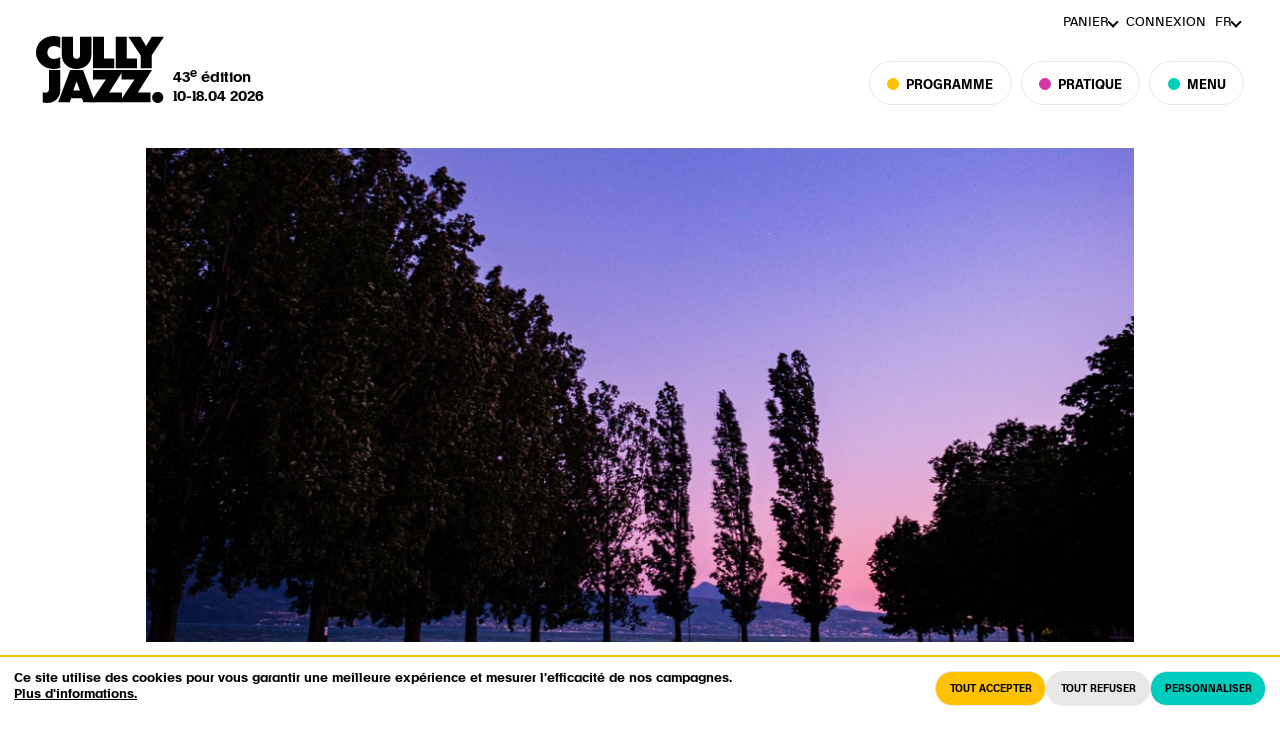

--- FILE ---
content_type: text/html; charset=utf-8
request_url: https://cullyjazz.ch/fr/actualites/cully-jazz-a-la-plage
body_size: 10190
content:
<!DOCTYPE html>
<html lang="fr">
  <head>
<meta charset="utf-8">
<meta http-equiv="X-UA-Compatible" content="IE=edge">
<meta name="viewport" content="width=device-width, initial-scale=1">


    <meta name="description" content="">


<meta name="author" content="© Cully Jazz Festival">
<meta name="keywords" content="cully, cully jazz festival, jazz, musique, jazz music, swiss festival, festival suisse">

<meta property="og:site_name" content="Cully Jazz Festival" />
<meta property="og:title" content="Cully Jazz à la plage - Actualité - Cully Jazz Festival" />
<meta property="fb:admins" content="Bureau Cully Jazz Festival" />

<meta property="og:email" content="info@cullyjazz.ch" />
<meta property="og:phone_number" content="0041 21 799 99 00" />
<meta property="og:latitude" content="46.488474" />
<meta property="og:longitude" content="6.730715" />
<meta property="og:locality" content="Cully" />
<meta property="og:region" content="Europe" />
<meta property="og:postal-code" content="1096" />
<meta property="og:country-name" content="Suisse" />


<meta property="og:type" content="article" />
<meta property="og:url" content="https://cullyjazz.ch/fr/actualites/cully-jazz-a-la-plage" />

    <meta property="og:image" content="/images/cms/blog_list_picture/wp-content/uploads/2020/06/wordpress.jpeg" />

<meta property="og:description" content="Week-end musical les 27 et 28 juin prochains" />

<title>Cully Jazz à la plage - Actualité - Cully Jazz Festival</title>
<link rel="apple-touch-icon" sizes="180x180" href="/images/favicons/apple-touch-icon-cffa07c84ae41ceebb5f8777359118ec.png?vsn=d">
<link rel="icon" type="image/png" sizes="32x32" href="/images/favicons/favicon-32x32-8deb8e428c4bd0cea3de478a5c83a33b.png?vsn=d">
<link rel="manifest" href="/images/favicons/manifest-c8e3b78f511f57bf0242db20616f37f5.json?vsn=d">
<link rel="mask-icon" href="/images/favicons/safari-pinned-tab-5e19c17eb81570114a156920e75c94e1.svg?vsn=d" color="#000000">
<meta name="theme-color" content="#ffffff">

<link type="text/css" rel="stylesheet" href="/assets/app-7bfe9f7112b25d188355.css">








<script type="application/ld+json">
{
    "@context" : "http://schema.org",
    "@type" : "Organization",
    "name" : ["Cully Jazz Festival", "Cully Jazz", "CullyJazz Festival", "CullyJazz"],
    "url" : "https://cullyjazz.ch",
    "sameAs" : ["https://fr.wikipedia.org/wiki/Cully_Jazz_Festival",
        "https://www.facebook.com/cullyjazz",
        "https://twitter.com/cullyjazz",
        "https://www.instagram.com/cullyjazz/",
        "https://plus.google.com/117740898990885572161",
        "https://www.youtube.com/channel/UCMDMy64Fh70jEaxapkNpRpw",
        "https://vimeo.com/cullyjazz"],
    "location" : {
        "@type" : "Place",
        "name" : "CULLY JAZZ FESTIVAL",
        "address" : {
            "@type": "PostalAddress",
            "streetAddress": "Place de l’Hôtel-de-Ville 2",
            "addressLocality": "Cully",
            "addressRegion": "VD",
            "postalCode": "1096",
            "addressCountry": "CH"
        },
        "geo": {
            "@type": "GeoCoordinates",
            "latitude": 46.4884491,
            "longitude": 6.73017
        }
    },
    "contactPoint" : [{
        "@type" : "ContactPoint",
        "name" : "Bureau du festival",
        "telephone" : "+41 21 799 99 00",
        "email" : "info@cullyjazz.ch",
        "contactType" : "customer service",
        "availableLanguage" : ["French", "German", "English"]
    },
    {
        "@type" : "ContactPoint",
        "name" : "Booking enquiries by mail only",
        "url" : "https://cullyjazz.ch",
        "email" : "booking@cullyjazz.ch",
        "contactType" : "customer service",
        "availableLanguage" : ["French", "German", "English"]
    }]
}
</script>

<link rel="dns-prefetch" href="//cdnjs.cloudflare.com">

<link rel="stylesheet" href="https://cdnjs.cloudflare.com/ajax/libs/wallop/2.4.1/css/wallop.min.css" integrity="sha256-HB/LEOWttscNZwMd9xQGoxfbig4IOzHQ+criS++IQg8=" crossorigin="anonymous" />

  </head>
  <body class="">

    <header>
        <a href="/fr" id="logo-wrapper">
            <?xml version="1.0" encoding="utf-8"?>
                <!-- Generator: Adobe Illustrator 27.6.1, SVG Export Plug-In . SVG Version: 6.00 Build 0)  -->
                <svg version="1.1" id="Calque_1" xmlns="http://www.w3.org/2000/svg" xmlns:xlink="http://www.w3.org/1999/xlink" x="0px" y="0px"
                    viewBox="0 0 369.9 194.1" style="enable-background:new 0 0 369.9 194.1;" xml:space="preserve">
                <style type="text/css">
                    .st0{clip-path:url(#SVGID_00000016069182788156263280000014278318866388416691_);}
                    .st1{clip-path:url(#SVGID_00000157278378890183341290000007987300810351635100_);}
                </style>
                <polygon points="247.4,98.2 247.4,126.3 284.5,126.3 240.8,192.1 331,192.1 331,163.9 294.2,163.9 335.5,98.2 "/>
                <polygon points="164.6,98.2 164.6,126.3 201.7,126.3 158,192.1 248.3,192.1 248.3,163.9 211.4,163.9 252.8,98.2 "/>
                <g>
                    <defs>
                        <rect id="SVGID_1_" x="0" width="369.9" height="194.1"/>
                    </defs>
                    <clipPath id="SVGID_00000131331571543307975620000016832858406575231414_">
                        <use xlink:href="#SVGID_1_"  style="overflow:visible;"/>
                    </clipPath>
                    <path style="clip-path:url(#SVGID_00000131331571543307975620000016832858406575231414_);" d="M351.7,194.1
                        c8.9,0,16.1-7.1,16.1-16.1c0-8.9-7.2-16.1-16.1-16.1c-8.9,0-16.1,7.2-16.1,16.1C335.6,186.9,342.8,194.1,351.7,194.1"/>
                </g>
                <path d="M98.8,98.2l-34.9,93.9h33.6l4.4-12.1h30.9l4.2,12.1h33.6l-34.9-93.9H98.8z M117.3,131.4l9.5,26.5h-18.9L117.3,131.4z"/>
                <polygon points="334.8,1.9 318.3,29.4 301.9,1.9 266.8,1.9 302.5,56.4 302.5,93.6 334.2,93.6 334.2,56.4 369.9,1.9 "/>
                <polygon points="164.6,1.9 164.6,93.6 226.1,93.6 226.1,64.9 196.3,64.9 196.3,1.9 "/>
                <polygon points="230.6,1.9 230.6,93.6 292.1,93.6 292.1,64.9 289.7,64.9 262.2,64.9 262.2,1.9 "/>
                <g>
                    <defs>
                        <rect id="SVGID_00000096045480223599951540000001635442114749182377_" x="0" width="369.9" height="194.1"/>
                    </defs>
                    <clipPath id="SVGID_00000087393735681765164800000015605784162623229585_">
                        <use xlink:href="#SVGID_00000096045480223599951540000001635442114749182377_"  style="overflow:visible;"/>
                    </clipPath>
                    <path style="clip-path:url(#SVGID_00000087393735681765164800000015605784162623229585_);" d="M19.1,192.4
                        c4.5,1.1,9.2,1.6,14.2,1.6c20.5,0,36.6-15.6,36.6-35.2V98.2H37.6V154c0,6.3-4,10.2-9.8,10.2c-3,0-5.9-0.4-8.6-1.1V192.4z"/>
                    <path style="clip-path:url(#SVGID_00000087393735681765164800000015605784162623229585_);" d="M117.3,95.6
                        c12.6,0,23.8-4.9,31.6-12.5c7.1-6.9,11.2-16.3,11.2-29.2V1.9h-32.6v52.9c0,4.3-1.2,6.8-3,8.6c-1.8,1.8-4.3,2.9-7.2,2.9
                        c-2.9,0-5.5-1.1-7.3-2.9c-1.9-1.9-2.9-4.5-2.9-8.6V1.9H74.5v51.9c0,12.9,4.1,22.3,11.1,29.2C93.3,90.9,104.5,95.6,117.3,95.6"/>
                    <path style="clip-path:url(#SVGID_00000087393735681765164800000015605784162623229585_);" d="M69.9,92.4V60.8
                        c-5.5,3.5-11.6,5.6-18.6,5.6c-10.6,0-18.5-8-18.5-18.6c0-10.6,7.9-18.6,18.5-18.6c7.1,0,13.1,2.1,18.6,5.6V3c-5.7-1.9-12-3-18.6-3
                        C22.4,0,0,21.2,0,47.8c0,26.6,22.4,47.8,51.3,47.8C57.9,95.6,64.2,94.5,69.9,92.4"/>
                </g>
            </svg>
        </a>

        <div id="logo-date-wrapper">
            <div class="edition-number">43<span class="exponent">e</span> édition</div>
            <div class="edition-dates">10-18.04 2026</div>
        </div>
        <nav id="main-nav">
            <ul>
                <li class="hide-for-mobile btn-nav-wrapper">

<a class="btn-std btn-std-nav" href="/fr/programme">Programme</a>


                </li>
                <li class="hide-for-mobile btn-nav-wrapper">
                    <a class="btn-std btn-std-nav">
                        <svg xmlns="http://www.w3.org/2000/svg" viewBox="0 0 18.2 18.2" style="enable-background:new 0 0 18.2 18.2" xml:space="preserve">
                            <path d="m11.9 9.1 5.7-5.7c.8-.8.8-2 0-2.8a2 2 0 0 0-2.8 0L9.1 6.3 3.4.6A2 2 0 0 0 .6.6a2 2 0 0 0 0 2.8l5.7 5.7-5.7 5.7a2 2 0 0 0 0 2.8c.4.4.9.6 1.4.6s1-.2 1.4-.6l5.7-5.7 5.7 5.7c.4.4.9.6 1.4.6s1-.2 1.4-.6c.8-.8.8-2 0-2.8l-5.7-5.7z"/>
                        </svg>
Pratique
                    </a>
                </li>
                <li class="btn-nav-wrapper">
                    <a class="btn-std btn-std-nav">
                        <svg xmlns="http://www.w3.org/2000/svg" viewBox="0 0 18.2 18.2" style="enable-background:new 0 0 18.2 18.2" xml:space="preserve">
                            <path d="m11.9 9.1 5.7-5.7c.8-.8.8-2 0-2.8a2 2 0 0 0-2.8 0L9.1 6.3 3.4.6A2 2 0 0 0 .6.6a2 2 0 0 0 0 2.8l5.7 5.7-5.7 5.7a2 2 0 0 0 0 2.8c.4.4.9.6 1.4.6s1-.2 1.4-.6l5.7-5.7 5.7 5.7c.4.4.9.6 1.4.6s1-.2 1.4-.6c.8-.8.8-2 0-2.8l-5.7-5.7z"/>
                        </svg>
Menu
                    </a>
                </li>
            </ul>
        </nav>
        <nav id="sub-nav">
            <ul>

                    <li>
<a href="/fr/panier" id="basket">Panier</a>
                    </li>

            <li>


<a href="/fr/login">Connexion</a>

            </li>
            <li>
                <a id="lang" href="#">fr</a>
                <ul>

                            <li>

                                    <a href="/fr/actualites/cully-jazz-a-la-plage">de</a>

                            </li>

                            <li>

                                    <a href="/fr/actualites/cully-jazz-a-la-plage">en</a>

                            </li>

                </ul>
            </li>
        </ul>
    </nav>
</header>

<section id="nav-pratique" class="full-page-panel">

<a href="/fr/billetterie">

    <div class="pratique-content" style="background-image:url(/images/cms/pratique_tile/wp-content/uploads/2018/11/CFJ2015_CHAPITEAU_mer15_Ambiance-_cLaurenPasche.jpg)">
        <div class="overlay"></div>
        <div class="pratique-title">Billetterie</div>
        <div class="pratique-text">Achetez vos billets en ligne !</div>
    </div>
</a>


<a href="/fr/boutique/bon-cadeau">

    <div class="pratique-content" style="background-image:url(/images/cms/pratique_tile/wp-content/uploads/2017/11/coeur.jpg)">
        <div class="overlay"></div>
        <div class="pratique-title">Bon cadeau</div>
        <div class="pratique-text">Offrez un bon cadeau !</div>
    </div>
</a>


<a href="/fr/boutique">

    <div class="pratique-content" style="background-image:url(/images/cms/pratique_tile/wp-content/uploads/2024/07/33_ambiance2024_LouisMatthey_web-e1721142106156.jpg)">
        <div class="overlay"></div>
        <div class="pratique-title">Boutique</div>
        <div class="pratique-text">Faites un tour sur notre boutique !</div>
    </div>
</a>


<a href="/fr/hebergement">

    <div class="pratique-content" style="background-image:url(/images/cms/pratique_tile/wp-content/uploads/2022/11/weallmadeofstars2-1.jpg)">
        <div class="overlay"></div>
        <div class="pratique-title">Hébergement</div>
        <div class="pratique-text">Le Festival vous recommande quelques adresses</div>
    </div>
</a>


<a href="/fr/accueil-handicap">

    <div class="pratique-content" style="background-image:url(/images/cms/pratique_tile/wp-content/uploads/2025/03/CJF2024_20240413_AMBIANCE_cloOrent_-1-e1742209568652.jpg)">
        <div class="overlay"></div>
        <div class="pratique-title">Accueil PMR</div>
        <div class="pratique-text">Informations aux festivalier·ères à mobilité réduite</div>
    </div>
</a>


<a href="/fr/newsletter">

    <div class="pratique-content" style="background-image:url(/images/cms/pratique_tile/wp-content/uploads/2025/10/CJF2025_Ve4_AmbiancecMarko_Stevic_02-scaled-e1764690990416.jpg)">
        <div class="overlay"></div>
        <div class="pratique-title">Newsletter</div>
        <div class="pratique-text">Restez informé·es !</div>
    </div>
</a>


</section>

    <section id="nav-menu" class="full-page-panel">
        <div class="scroll-container">


<a class="btn-black-to-one show-for-mobile" href="/fr/programme">Programme</a>

<nav>

<ul class="nav-column show-for-mobile">
    <li class="nav-title">
Pratique
    </li>

<li>
<a class="" href="/fr/billetterie">Billetterie</a>
</li>


<li>
<a class="" href="/fr/boutique/bon-cadeau">Bon cadeau</a>
</li>


<li>
<a class="" href="/fr/boutique">Boutique</a>
</li>


<li>
<a class="" href="/fr/hebergement">Hébergement</a>
</li>


<li>
<a class="" href="/fr/accueil-handicap">Accueil PMR</a>
</li>


<li>
<a class="" href="/fr/newsletter">Newsletter</a>
</li>


</ul>


<ul class="nav-column ">
    <li class="nav-title">
A propos
    </li>

<li>
<a class="" href="/fr/le-festival">Le Festival</a>
</li>


<li>
<a class="" href="/fr/organisation">Organisation</a>
</li>


<li>
<a class="" href="/fr/fondation">Fondation Lavaux-Cully-Jazz</a>
</li>


<li>
<a class="" href="/fr/benevoles">Bénévoles</a>
</li>


<li>
<a class="" href="/fr/histoire">40 ans d&rsquo;histoire</a>
</li>


<li>
<a class="" href="/fr/archives">Archives</a>
</li>


</ul>


<ul class="nav-column ">
    <li class="nav-title">
News
    </li>

<li>
    <a href="/actualites" class="">Actualités</a>
</li>


<li>
    <a href="https://www.facebook.com/cullyjazz" class="">Facebook</a>
</li>


<li>
    <a href="https://www.instagram.com/cullyjazz/" class="">Instagram</a>
</li>


</ul>


<ul class="nav-column ">
    <li class="nav-title">
Soutenir le Festival
    </li>

<li>
<a class="" href="/fr/les-amis-du-festival">Les Ami·es du Festival</a>
</li>


<li>
<a class="" href="/fr/les-entreprises-amies">Les Entreprises Amies</a>
</li>


</ul>


</nav>

            <div class="nav-menu-footer">
                <ul class="footer-nav">
                    <li><a href="/fr/newsletter">Newsletter</a></li>
                    <li><a href="/fr/presse">Presse</a></li>
                    <li><a href="/fr/partenaires">Partenaires</a></li>
                    <li><a href="/fr/contact">Contact</a></li>
                    <li>
                        <div class="social-call">Suivez-nous !</div>
                        <div class="social-wrapper">
                            <a target="_blank" href="https://www.instagram.com/cullyjazz/"><img alt="Instagram" src="/images/icon-instagram-bd9a22aa8a1c2bd64727c644d1d833f0.svg?vsn=d"></a>
                            <a target="_blank" href="https://www.youtube.com/channel/UCMDMy64Fh70jEaxapkNpRpw"><img alt="YouTube" src="/images/icon-youtube-30b9002ab14a5efae4ba856f95081175.svg?vsn=d"></a>
                            <a target="_blank" href="https://twitter.com/cullyjazz"><img alt="Twitter" src="/images/icon-twitter-56f8059c95017451507225386019b98d.svg?vsn=d"></a>
                        </div>
                    </li>
                </ul>
            </div>
        </div>
    </section>

    <div id="container">


        <div class="alert alert-success" role="alert"></div>
        <div class="alert alert-info" role="alert"></div>
        <div class="alert alert-danger" role="alert"></div>

        <main role="main">

    <div class="bottom-page-links news-link">
        <a class="btn-fixed" href="/fr/actualites">Toutes les actualités</a>
    </div>

    <section class="row standard-page">
        <div class="standard-page-img">

                <figure>
                    <img src="/images/cms/blog_main_picture/wp-content/uploads/2020/06/wordpress.jpeg"
                        srcset="/images/cms/blog_main_picture/wp-content/uploads/2020/06/wordpress.jpeg 1x,
/images/cms/blog_main_picture_@2x/wp-content/uploads/2020/06/wordpress.jpeg 2x"
                        alt="Cully Jazz à la plage">
                </figure>

        </div>

        <div class="standard-page-content">
            <h1>Cully Jazz à la plage</h1>
<p>Déçue de n&rsquo;avoir pu profiter de concerts avec vous suite à l’annulation de l’édition 2020 du Cully Jazz Festival, l’équipe d’organisation s’est réjouie des nouvelles dispositions et vous propose un week-end musical les 27 et 28 juin prochains.<br />
Profitez d&rsquo;un Cully Jazz à la plage pour rafraîchir ce désert culturel !</p>
<p>Nombre de places limité, réservation obligatoire via le formulaire ci-dessous.</p>
<p>Revivez ce week-end musical en <a href="https://blog.cullyjazz.ch/2020/06/29/cully-jazz-a-la-plage/">consultant les photos</a> de ces deux jours !</p>
<p>&nbsp;</p>
<p>&nbsp;</p>
<h2><strong>Samedi 27 juin<br />
</strong><strong>Concerts gratuits sur la place d’Armes de Cully<br />
</strong></h2>
<h3>17h30     Louis Matute Quartet &#8211; COMPLET</h3>
<p>Louis Matute (g), Léon Phal (ts), Virgile Rosselet (cb), Nathan Vandenbulcke (dms)</p>
<p>Fraîchement diplômé par la Haute Ecole de Musique de Lausanne (HEMU), le guitariste genevois remporte en 2019 le tremplin JazzContreBand ainsi que le prix mentorat Cully Jazz Festival, qui récompense la qualité de son quartet et encourage son développement sur la scène helvétique et internationale. Louis Matute écrit depuis cinq ans un jazz résolument personnel puisant dans une riche palette musicale aux inspirations diversifiées. Des compositions réunies dans son premier album, «Telepathy», enregistré avec sa nouvelle formation et publié en mars 2020.</p>
<p>Laissez-vous séduire par ses rythmiques solaires en cet après-midi de juin !</p>
<p>&nbsp;</p>
<h3>20h30     Christophe Calpini with strings &#8211; COMPLET</h3>
<p>Christophe Calpini (dms, elec), Domitille Jordan (vlc), Priscille Gfeller Öhninger (vla), Estelle Beiner (v), Eléonore Salamin-Giroud (v)</p>
<p>Il est batteur, compositeur, arrangeur, producteur. Christophe Calpini collectionne les casquettes et multiplie sans relâche les collaborations (Erik Truffaz, Alain Bashung, Marc Ribot) dans sa soif de défricher de nouveaux terrains de création musicale. En plus de vingt ans de carrière, le Vaudois a cofondé les mythiques Stade, Dog Almond et Mobile In Motion, remporté le Prix Suisse de Musique et assis sa notoriété sur la scène musicale internationale. Après une résidence au THBBC en 2016, il devait venir présenter en primeur son nouvel album «Motion Sickness» au Temple cette année.</p>
<p>Ce sera finalement au bord du lac, entouré de quatre chambristes extraordinaires et de ses circuits électroniques qu’il nous guidera à travers un paysage sonore unique d’une beauté à couper le souffle.</p>
<p>&nbsp;</p>
<h3>Informations pratiques</h3>
<p>Les concerts sont gratuits et auront lieu sur la place d’Armes de Cully. Les places seront numérotées.<br />
Pour des raisons d&rsquo;organisation, nous ne pouvons garantir plus de deux places côte à côte.<br />
Un concert par personne. Double concert selon disponibilités.</p>
<p>&nbsp;</p>
<p>&nbsp;</p>
<h2><strong>Dimanche 28 juin</strong><strong><br />
10h30 Concert de KUMA et brunch au caveau Potterat</strong></h2>
<p>Matthieu Llodra (kbd), Arthur Donnot (sax), Fabien Iannone (bg), Maxence Sibille (dms)</p>
<p>Habitué du Festival grâce à ses résidences au caveau des Vignerons, le quartet présentera en exclusivité leur nouvel EP, «Kumadé» sorti au mois d’avril. Son jazz moderne entremêlé de sonorités électroniques et teinté de funk vous accompagnera lors de ce brunch dominical.</p>
<p>Brunch gourmand avec viennoiseries, charcuterie, fromage, salade et un assortiment de desserts.<br />
Jus, café et thé inclus. Vente de vin sur place.<br />
70 CHF par personne. Tables de quatre ou huit personnes uniquement.</p>
<p>&nbsp;</p>
<p>&nbsp;</p>
<p>Inscrivez-vous en remplissant le formulaire !<br />
Merci de prendre note que les événements sont désormais complets.</p>
<p>Réservations obligatoires au vu du nombre de places limité.</p>
<p>En cas de mauvais temps, le week-end musical sera reporté au 4 et 5 juillet.<br />
La décision se prendra le mercredi 24 juin à midi.</p>
<p>&nbsp;</p>

        </div>

    </section>

        </main>

        <div>


        </div>
    </div>

    <footer>
        <section class="footer-up">

            <div class="footer-col-1">
                <div class="address-wrapper">
                    <ul itemscope itemtype="http://schema.org/Organization">
                        <li>
                            <span itemprop="name">Cully Jazz Festival</span>
                        </li>
                    </ul>
                    <ul class="pressura-medium" itemprop="address" itemscope itemtype="http://schema.org/PostalAddress">
                        <li>
                            <span itemprop="streetAddress">Place de l’Hôtel-de-Ville 2</span>
                        </li>
                        <li>
                            <span itemprop="postOfficeBoxNumber">CP 138</span>
                        </li>
                        <li>
                            <span itemprop="postalCode">CH-1096</span>
                            <span itemprop="addressLocality">Cully</span>
                        </li>
                        <li>
                            <span><a class="footer-anchors" itemprop="telephone" href="tel:+41217999900">Tel. +41 21 799 99 00</a></span>
                        </li>
                        <li>
                            <span><a class="footer-anchors" itemprop="email" href="mailto:info@cullyjazz.ch">info@cullyjazz.ch</a></span>
                        </li>
                    </ul>
                </div>
                <div class="copyright">
                    © 2017 Cully Jazz Festival
                    <span class="cookie-settings-separator"> | </span>
                    <a href="#" id="manage-cookies-link" class="manage-cookies-link">Gérer mes cookies</a>
                </div>
            </div>
            <div class="footer-col-2-3">
                <div class="footer-col-2">
<ul class="footer-nav">

</ul>

                    <div class="footer-social">
                        <div class="social-call">Suivez-nous !</div>
                        <div class="social-wrapper">
                            <a target="_blank" href="https://www.instagram.com/cullyjazz/"><img alt="Instagram" src="/images/icon-instagram-bd9a22aa8a1c2bd64727c644d1d833f0.svg?vsn=d"></a>
                            <a target="_blank" href="https://www.youtube.com/channel/UCMDMy64Fh70jEaxapkNpRpw"><img alt="YouTube" src="/images/icon-youtube-30b9002ab14a5efae4ba856f95081175.svg?vsn=d"></a>
                            <a target="_blank" href="https://www.facebook.com/cullyjazz/?locale=fr_FR"><img alt="Facebook" src="/images/icon-facebook-adb9f1d8f14723ed33fe9ef77379d69c.svg?vsn=d"></a>
                        </div>
                    </div>

                </div>

                <div class="footer-col-3">

                    <div class="footer-partners">
                        <div class="partners-logo">

                                <a target="_blank" href="https://www.rts.ch/">
                                    <img class="lozad hidden"
                                        src="[data-uri]"
                                        data-src="https://wp.cullyjazz.ch/wp-content/uploads/2022/01/RTS_RVB_n-e1668587083732.png" alt="RTS">
                                </a>

                                <a target="_blank" href="http://www.b-e-l.ch/">
                                    <img class="lozad hidden"
                                        src="[data-uri]"
                                        data-src="https://wp.cullyjazz.ch/wp-content/uploads/2019/12/BEL_LOGO_Noir-Blanc.png" alt="Commune de Bourg-en-Lavaux">
                                </a>

                                <a target="_blank" href="https://cullyjazz.ch/fr/partenaires/">
                                    <img class="lozad hidden"
                                        src="[data-uri]"
                                        data-src="https://wp.cullyjazz.ch/wp-content/uploads/2019/12/partner-logo-lavaux-oron-7d83bd1d3545edea17b14369c95312cb.png" alt="Les communes du district de Lavaux-Oron">
                                </a>

                                <a target="_blank" href="https://www.entraide.ch/fr">
                                    <img class="lozad hidden"
                                        src="[data-uri]"
                                        data-src="https://wp.cullyjazz.ch/wp-content/uploads/2019/12/partner-logo-loro-7341282f640073342b20b7b0c78af6a5.png" alt="Loterie romande">
                                </a>

                                <a target="_blank" href="https://www.vd.ch/">
                                    <img class="lozad hidden"
                                        src="[data-uri]"
                                        data-src="https://wp.cullyjazz.ch/wp-content/uploads/2019/12/partner-logo-vaud-aeb6043228ac2184e994e351dd7ecb22.png" alt="Canton de Vaud">
                                </a>

                                <a target="_blank" href="http://www.prohelvetia.ch/">
                                    <img class="lozad hidden"
                                        src="[data-uri]"
                                        data-src="https://wp.cullyjazz.ch/wp-content/uploads/2019/12/partner-logo-pro-helvetia-91d116d546c509fe6dff4a0d9a33648b.png" alt="Pro Helvetia">
                                </a>

                                <a target="_blank" href="https://www.bcv.ch/">
                                    <img class="lozad hidden"
                                        src="[data-uri]"
                                        data-src="https://wp.cullyjazz.ch/wp-content/uploads/2019/12/partner-logo-bcv-5ec88389338827313d54e2056f7bce25.png" alt="Banque Cantonale Vaudoise">
                                </a>

                                <a target="_blank" href="https://www.blancpain.com">
                                    <img class="lozad hidden"
                                        src="[data-uri]"
                                        data-src="https://wp.cullyjazz.ch/wp-content/uploads/2024/12/Blp-2-K.png" alt="Blancpain">
                                </a>

                        </div>

                    </div>

                </div>
            </div>

        </section>

        <a class="hi" title="Hawaii Interactive" target="_blank" href="http://www.hawaii.do/?pk_campaign=CJF">
            <svg width="18" height="16" viewBox="0 0 50 47" xmlns="http://www.w3.org/2000/svg"><title>Hawaii Interactive</title><path d="M9.83.52c1.243 0 1.962.72 1.962 1.964v21.01c0 1.245.72 1.964 1.966 1.964h6.284c1.31 0 1.966-.72 1.966-1.963V2.485c0-1.245.72-1.964 1.964-1.964h7.332c1.31 0 1.964.65 1.964 1.964v43.868l-11.26-.006v-7.663c0-1.307-.657-1.963-1.967-1.963h-6.283c-1.244 0-1.966.653-1.966 1.963v7.663H.534V2.485c0-1.314.653-1.963 1.963-1.963h7.334L9.83.52zm37.51 0c1.31 0 1.964.65 1.964 1.964v43.862h-11.13V2.484c0-1.314.718-1.963 1.96-1.963h7.206V.52z" fill-rule="evenodd"/></svg>
        </a>

        <div id="cookie-alert" data-link="/fr/politique-de-confidentialite" data-pixel-id="1150241387229864"></div>
    </footer>

<script>
    // Manage cookies link handler
    document.addEventListener('DOMContentLoaded', function() {
        const manageCookiesLink = document.getElementById('manage-cookies-link');
        if (manageCookiesLink) {
            manageCookiesLink.addEventListener('click', function(e) {
                e.preventDefault();
                // Reset consent to show banner again
                if (window.CookieConsentTools) {
                    window.CookieConsentTools.reset();
                    window.location.reload();
                } else {
                    // Fallback if tools not loaded yet
                    localStorage.removeItem('matomo-consent');
                    localStorage.removeItem('meta-pixel-consent');
                    localStorage.removeItem('consent-timestamp');
                    window.location.reload();
                }
            });
        }
    });


    window.basketPath = "/fr/panier"
    window.token = "8475e465-4634-48fc-978a-e4aa52b1266b";
    window.siteLocale = "fr";
    window.displayCompleteSchedule = true;
    window.currentDate = "2026-01-18 19:40:42.857337";
    window.basketUpdateSeatsPath = "/fr/api/basket/update_seats";
    window.csrfToken = "PC9IYS1eaCNaID50EQUmegcBeBoHKiBvh_97u4YBnvuCkqC6CH0vcfT7"
</script>

    <script src="https://cdnjs.cloudflare.com/ajax/libs/jquery/3.2.1/jquery.min.js" integrity="sha256-hwg4gsxgFZhOsEEamdOYGBf13FyQuiTwlAQgxVSNgt4=" crossorigin="anonymous"></script>
    <script>window.jQuery || document.write('<script src="/vendor/jquery.min-c9f5aeeca3ad37bf2aa006139b935f0a.js?vsn=d">\x3C/script>')</script>

    <script src="https://cdnjs.cloudflare.com/ajax/libs/wallop/2.4.1/js/Wallop.min.js" integrity="sha256-55JYoyFy5TLK2xVipj6tteDut1NZi2mE8DUlm7/t5G4=" crossorigin="anonymous"></script>
    <script>window.Wallop || document.write('<script src="/vendor/Wallop.min-ba0ddd197020ab3e6e8a4cdfeaf54bb2.js?vsn=d">\x3C/script>')</script>

    <script src="/assets/app-c9fb17d78fee2c6e45b4.js"></script>

    <script type="text/javascript">
        var _paq = _paq || [];
        _paq.push(["setCookieDomain", "*.www.cullyjazz.ch"]);
        _paq.push(['trackPageView']);
        _paq.push(['enableLinkTracking']);
        (function() {
            var u="//piwik.hawaii.do/";
            _paq.push(['setTrackerUrl', u+'piwik.php']);
            _paq.push(['setSiteId', '32']);
            var d=document, g=d.createElement('script'), s=d.getElementsByTagName('script')[0];
            g.type='text/javascript'; g.async=true; g.defer=true; g.src=u+'piwik.js'; s.parentNode.insertBefore(g,s);
        })();
    </script>

  </body>
</html>


--- FILE ---
content_type: text/javascript
request_url: https://cullyjazz.ch/assets/app-c9fb17d78fee2c6e45b4.js
body_size: 774107
content:
/*! For license information please see app-c9fb17d78fee2c6e45b4.js.LICENSE.txt */
(()=>{var __webpack_modules__={9905:function(e){e.exports=function(e){var t={};function n(i){if(t[i])return t[i].exports;var r=t[i]={i,l:!1,exports:{}};return e[i].call(r.exports,r,r.exports,n),r.l=!0,r.exports}return n.m=e,n.c=t,n.d=function(e,t,i){n.o(e,t)||Object.defineProperty(e,t,{enumerable:!0,get:i})},n.r=function(e){"undefined"!=typeof Symbol&&Symbol.toStringTag&&Object.defineProperty(e,Symbol.toStringTag,{value:"Module"}),Object.defineProperty(e,"__esModule",{value:!0})},n.t=function(e,t){if(1&t&&(e=n(e)),8&t)return e;if(4&t&&"object"==typeof e&&e&&e.__esModule)return e;var i=Object.create(null);if(n.r(i),Object.defineProperty(i,"default",{enumerable:!0,value:e}),2&t&&"string"!=typeof e)for(var r in e)n.d(i,r,function(t){return e[t]}.bind(null,r));return i},n.n=function(e){var t=e&&e.__esModule?function(){return e.default}:function(){return e};return n.d(t,"a",t),t},n.o=function(e,t){return Object.prototype.hasOwnProperty.call(e,t)},n.p="",n(n.s=0)}([function(e,t,n){(function(t){e.exports=t.Phoenix=n(2)}).call(this,n(1))},function(e,t){var n;n=function(){return this}();try{n=n||Function("return this")()||(0,eval)("this")}catch(e){"object"==typeof window&&(n=window)}e.exports=n},function(e,t,n){"use strict";function i(e){return(i="function"==typeof Symbol&&"symbol"==typeof Symbol.iterator?function(e){return typeof e}:function(e){return e&&"function"==typeof Symbol&&e.constructor===Symbol&&e!==Symbol.prototype?"symbol":typeof e})(e)}function r(e,t){if(!(e instanceof t))throw new TypeError("Cannot call a class as a function")}function o(e,t){for(var n=0;n<t.length;n++){var i=t[n];i.enumerable=i.enumerable||!1,i.configurable=!0,"value"in i&&(i.writable=!0),Object.defineProperty(e,i.key,i)}}function a(e,t,n){return t&&o(e.prototype,t),n&&o(e,n),e}n.r(t),n.d(t,"Channel",(function(){return M})),n.d(t,"Serializer",(function(){return L})),n.d(t,"Socket",(function(){return O})),n.d(t,"LongPoll",(function(){return z})),n.d(t,"Ajax",(function(){return N})),n.d(t,"Presence",(function(){return I}));var s="undefined"!=typeof self?self:null,l="undefined"!=typeof window?window:null,u=s||l||void 0,c=0,d=1,h=2,p=3,f="closed",m="errored",v="joined",g="joining",y="leaving",b="phx_close",_="phx_error",w="phx_join",x="phx_reply",E="phx_leave",S=[b,_,w,x,E],T="longpoll",k="websocket",P=function(e){return"function"==typeof e?e:function(){return e}},C=function(){function e(t,n,i,o){r(this,e),this.channel=t,this.event=n,this.payload=i||function(){return{}},this.receivedResp=null,this.timeout=o,this.timeoutTimer=null,this.recHooks=[],this.sent=!1}return a(e,[{key:"resend",value:function(e){this.timeout=e,this.reset(),this.send()}},{key:"send",value:function(){this.hasReceived("timeout")||(this.startTimeout(),this.sent=!0,this.channel.socket.push({topic:this.channel.topic,event:this.event,payload:this.payload(),ref:this.ref,join_ref:this.channel.joinRef()}))}},{key:"receive",value:function(e,t){return this.hasReceived(e)&&t(this.receivedResp.response),this.recHooks.push({status:e,callback:t}),this}},{key:"reset",value:function(){this.cancelRefEvent(),this.ref=null,this.refEvent=null,this.receivedResp=null,this.sent=!1}},{key:"matchReceive",value:function(e){var t=e.status,n=e.response;e.ref,this.recHooks.filter((function(e){return e.status===t})).forEach((function(e){return e.callback(n)}))}},{key:"cancelRefEvent",value:function(){this.refEvent&&this.channel.off(this.refEvent)}},{key:"cancelTimeout",value:function(){clearTimeout(this.timeoutTimer),this.timeoutTimer=null}},{key:"startTimeout",value:function(){var e=this;this.timeoutTimer&&this.cancelTimeout(),this.ref=this.channel.socket.makeRef(),this.refEvent=this.channel.replyEventName(this.ref),this.channel.on(this.refEvent,(function(t){e.cancelRefEvent(),e.cancelTimeout(),e.receivedResp=t,e.matchReceive(t)})),this.timeoutTimer=setTimeout((function(){e.trigger("timeout",{})}),this.timeout)}},{key:"hasReceived",value:function(e){return this.receivedResp&&this.receivedResp.status===e}},{key:"trigger",value:function(e,t){this.channel.trigger(this.refEvent,{status:e,response:t})}}]),e}(),M=function(){function e(t,n,i){var o=this;r(this,e),this.state=f,this.topic=t,this.params=P(n||{}),this.socket=i,this.bindings=[],this.bindingRef=0,this.timeout=this.socket.timeout,this.joinedOnce=!1,this.joinPush=new C(this,w,this.params,this.timeout),this.pushBuffer=[],this.rejoinTimer=new A((function(){o.socket.isConnected()&&o.rejoin()}),this.socket.rejoinAfterMs),this.socket.onError((function(){return o.rejoinTimer.reset()})),this.socket.onOpen((function(){o.rejoinTimer.reset(),o.isErrored()&&o.rejoin()})),this.joinPush.receive("ok",(function(){o.state=v,o.rejoinTimer.reset(),o.pushBuffer.forEach((function(e){return e.send()})),o.pushBuffer=[]})),this.joinPush.receive("error",(function(){o.state=m,o.socket.isConnected()&&o.rejoinTimer.scheduleTimeout()})),this.onClose((function(){o.rejoinTimer.reset(),o.socket.hasLogger()&&o.socket.log("channel","close ".concat(o.topic," ").concat(o.joinRef())),o.state=f,o.socket.remove(o)})),this.onError((function(e){o.socket.hasLogger()&&o.socket.log("channel","error ".concat(o.topic),e),o.isJoining()&&o.joinPush.reset(),o.state=m,o.socket.isConnected()&&o.rejoinTimer.scheduleTimeout()})),this.joinPush.receive("timeout",(function(){o.socket.hasLogger()&&o.socket.log("channel","timeout ".concat(o.topic," (").concat(o.joinRef(),")"),o.joinPush.timeout),new C(o,E,P({}),o.timeout).send(),o.state=m,o.joinPush.reset(),o.socket.isConnected()&&o.rejoinTimer.scheduleTimeout()})),this.on(x,(function(e,t){o.trigger(o.replyEventName(t),e)}))}return a(e,[{key:"join",value:function(){var e=arguments.length>0&&void 0!==arguments[0]?arguments[0]:this.timeout;if(this.joinedOnce)throw new Error("tried to join multiple times. 'join' can only be called a single time per channel instance");return this.timeout=e,this.joinedOnce=!0,this.rejoin(),this.joinPush}},{key:"onClose",value:function(e){this.on(b,e)}},{key:"onError",value:function(e){return this.on(_,(function(t){return e(t)}))}},{key:"on",value:function(e,t){var n=this.bindingRef++;return this.bindings.push({event:e,ref:n,callback:t}),n}},{key:"off",value:function(e,t){this.bindings=this.bindings.filter((function(n){return!(n.event===e&&(void 0===t||t===n.ref))}))}},{key:"canPush",value:function(){return this.socket.isConnected()&&this.isJoined()}},{key:"push",value:function(e,t){var n=arguments.length>2&&void 0!==arguments[2]?arguments[2]:this.timeout;if(!this.joinedOnce)throw new Error("tried to push '".concat(e,"' to '").concat(this.topic,"' before joining. Use channel.join() before pushing events"));var i=new C(this,e,(function(){return t}),n);return this.canPush()?i.send():(i.startTimeout(),this.pushBuffer.push(i)),i}},{key:"leave",value:function(){var e=this,t=arguments.length>0&&void 0!==arguments[0]?arguments[0]:this.timeout;this.rejoinTimer.reset(),this.state=y;var n=function(){e.socket.hasLogger()&&e.socket.log("channel","leave ".concat(e.topic)),e.trigger(b,"leave")},i=new C(this,E,P({}),t);return i.receive("ok",(function(){return n()})).receive("timeout",(function(){return n()})),i.send(),this.canPush()||i.trigger("ok",{}),i}},{key:"onMessage",value:function(e,t,n){return t}},{key:"isLifecycleEvent",value:function(e){return S.indexOf(e)>=0}},{key:"isMember",value:function(e,t,n,i){return!(this.topic!==e||i&&i!==this.joinRef()&&this.isLifecycleEvent(t)&&(this.socket.hasLogger()&&this.socket.log("channel","dropping outdated message",{topic:e,event:t,payload:n,joinRef:i}),1))}},{key:"joinRef",value:function(){return this.joinPush.ref}},{key:"sendJoin",value:function(e){this.state=g,this.joinPush.resend(e)}},{key:"rejoin",value:function(){var e=arguments.length>0&&void 0!==arguments[0]?arguments[0]:this.timeout;this.isLeaving()||this.sendJoin(e)}},{key:"trigger",value:function(e,t,n,i){var r=this.onMessage(e,t,n,i);if(t&&!r)throw new Error("channel onMessage callbacks must return the payload, modified or unmodified");for(var o=0;o<this.bindings.length;o++){var a=this.bindings[o];a.event===e&&a.callback(r,n,i||this.joinRef())}}},{key:"replyEventName",value:function(e){return"chan_reply_".concat(e)}},{key:"isClosed",value:function(){return this.state===f}},{key:"isErrored",value:function(){return this.state===m}},{key:"isJoined",value:function(){return this.state===v}},{key:"isJoining",value:function(){return this.state===g}},{key:"isLeaving",value:function(){return this.state===y}}]),e}(),L={encode:function(e,t){var n=[e.join_ref,e.ref,e.topic,e.event,e.payload];return t(JSON.stringify(n))},decode:function(e,t){var n=function(e,t){return function(e){if(Array.isArray(e))return e}(e)||function(e,t){var n=[],i=!0,r=!1,o=void 0;try{for(var a,s=e[Symbol.iterator]();!(i=(a=s.next()).done)&&(n.push(a.value),!t||n.length!==t);i=!0);}catch(e){r=!0,o=e}finally{try{i||null==s.return||s.return()}finally{if(r)throw o}}return n}(e,t)||function(){throw new TypeError("Invalid attempt to destructure non-iterable instance")}()}(JSON.parse(e),5);return t({join_ref:n[0],ref:n[1],topic:n[2],event:n[3],payload:n[4]})}},O=function(){function e(t){var n=this,i=arguments.length>1&&void 0!==arguments[1]?arguments[1]:{};r(this,e),this.stateChangeCallbacks={open:[],close:[],error:[],message:[]},this.channels=[],this.sendBuffer=[],this.ref=0,this.timeout=i.timeout||1e4,this.transport=i.transport||u.WebSocket||z,this.defaultEncoder=L.encode,this.defaultDecoder=L.decode,this.closeWasClean=!1,this.unloaded=!1,this.binaryType=i.binaryType||"arraybuffer",this.transport!==z?(this.encode=i.encode||this.defaultEncoder,this.decode=i.decode||this.defaultDecoder):(this.encode=this.defaultEncoder,this.decode=this.defaultDecoder),l&&l.addEventListener&&l.addEventListener("beforeunload",(function(e){n.conn&&(n.unloaded=!0,n.abnormalClose("unloaded"))})),this.heartbeatIntervalMs=i.heartbeatIntervalMs||3e4,this.rejoinAfterMs=function(e){return i.rejoinAfterMs?i.rejoinAfterMs(e):[1e3,2e3,5e3][e-1]||1e4},this.reconnectAfterMs=function(e){return n.unloaded?100:i.reconnectAfterMs?i.reconnectAfterMs(e):[10,50,100,150,200,250,500,1e3,2e3][e-1]||5e3},this.logger=i.logger||null,this.longpollerTimeout=i.longpollerTimeout||2e4,this.params=P(i.params||{}),this.endPoint="".concat(t,"/").concat(k),this.heartbeatTimer=null,this.pendingHeartbeatRef=null,this.reconnectTimer=new A((function(){n.teardown((function(){return n.connect()}))}),this.reconnectAfterMs)}return a(e,[{key:"protocol",value:function(){return location.protocol.match(/^https/)?"wss":"ws"}},{key:"endPointURL",value:function(){var e=N.appendParams(N.appendParams(this.endPoint,this.params()),{vsn:"2.0.0"});return"/"!==e.charAt(0)?e:"/"===e.charAt(1)?"".concat(this.protocol(),":").concat(e):"".concat(this.protocol(),"://").concat(location.host).concat(e)}},{key:"disconnect",value:function(e,t,n){this.closeWasClean=!0,this.reconnectTimer.reset(),this.teardown(e,t,n)}},{key:"connect",value:function(e){var t=this;e&&(console&&console.log("passing params to connect is deprecated. Instead pass :params to the Socket constructor"),this.params=P(e)),this.conn||(this.closeWasClean=!1,this.conn=new this.transport(this.endPointURL()),this.conn.binaryType=this.binaryType,this.conn.timeout=this.longpollerTimeout,this.conn.onopen=function(){return t.onConnOpen()},this.conn.onerror=function(e){return t.onConnError(e)},this.conn.onmessage=function(e){return t.onConnMessage(e)},this.conn.onclose=function(e){return t.onConnClose(e)})}},{key:"log",value:function(e,t,n){this.logger(e,t,n)}},{key:"hasLogger",value:function(){return null!==this.logger}},{key:"onOpen",value:function(e){this.stateChangeCallbacks.open.push(e)}},{key:"onClose",value:function(e){this.stateChangeCallbacks.close.push(e)}},{key:"onError",value:function(e){this.stateChangeCallbacks.error.push(e)}},{key:"onMessage",value:function(e){this.stateChangeCallbacks.message.push(e)}},{key:"onConnOpen",value:function(){this.hasLogger()&&this.log("transport","connected to ".concat(this.endPointURL())),this.unloaded=!1,this.closeWasClean=!1,this.flushSendBuffer(),this.reconnectTimer.reset(),this.resetHeartbeat(),this.stateChangeCallbacks.open.forEach((function(e){return e()}))}},{key:"resetHeartbeat",value:function(){var e=this;this.conn&&this.conn.skipHeartbeat||(this.pendingHeartbeatRef=null,clearInterval(this.heartbeatTimer),this.heartbeatTimer=setInterval((function(){return e.sendHeartbeat()}),this.heartbeatIntervalMs))}},{key:"teardown",value:function(e,t,n){this.conn&&(this.conn.onclose=function(){},t?this.conn.close(t,n||""):this.conn.close(),this.conn=null),e&&e()}},{key:"onConnClose",value:function(e){this.hasLogger()&&this.log("transport","close",e),this.triggerChanError(),clearInterval(this.heartbeatTimer),this.closeWasClean||this.reconnectTimer.scheduleTimeout(),this.stateChangeCallbacks.close.forEach((function(t){return t(e)}))}},{key:"onConnError",value:function(e){this.hasLogger()&&this.log("transport",e),this.triggerChanError(),this.stateChangeCallbacks.error.forEach((function(t){return t(e)}))}},{key:"triggerChanError",value:function(){this.channels.forEach((function(e){e.isErrored()||e.isLeaving()||e.isClosed()||e.trigger(_)}))}},{key:"connectionState",value:function(){switch(this.conn&&this.conn.readyState){case c:return"connecting";case d:return"open";case h:return"closing";default:return"closed"}}},{key:"isConnected",value:function(){return"open"===this.connectionState()}},{key:"remove",value:function(e){this.channels=this.channels.filter((function(t){return t.joinRef()!==e.joinRef()}))}},{key:"channel",value:function(e){var t=new M(e,arguments.length>1&&void 0!==arguments[1]?arguments[1]:{},this);return this.channels.push(t),t}},{key:"push",value:function(e){var t=this;if(this.hasLogger()){var n=e.topic,i=e.event,r=e.payload,o=e.ref,a=e.join_ref;this.log("push","".concat(n," ").concat(i," (").concat(a,", ").concat(o,")"),r)}this.isConnected()?this.encode(e,(function(e){return t.conn.send(e)})):this.sendBuffer.push((function(){return t.encode(e,(function(e){return t.conn.send(e)}))}))}},{key:"makeRef",value:function(){var e=this.ref+1;return e===this.ref?this.ref=0:this.ref=e,this.ref.toString()}},{key:"sendHeartbeat",value:function(){if(this.isConnected()){if(this.pendingHeartbeatRef)return this.pendingHeartbeatRef=null,this.hasLogger()&&this.log("transport","heartbeat timeout. Attempting to re-establish connection"),void this.abnormalClose("heartbeat timeout");this.pendingHeartbeatRef=this.makeRef(),this.push({topic:"phoenix",event:"heartbeat",payload:{},ref:this.pendingHeartbeatRef})}}},{key:"abnormalClose",value:function(e){this.closeWasClean=!1,this.conn.close(1e3,e)}},{key:"flushSendBuffer",value:function(){this.isConnected()&&this.sendBuffer.length>0&&(this.sendBuffer.forEach((function(e){return e()})),this.sendBuffer=[])}},{key:"onConnMessage",value:function(e){var t=this;this.decode(e.data,(function(e){var n=e.topic,i=e.event,r=e.payload,o=e.ref,a=e.join_ref;o&&o===t.pendingHeartbeatRef&&(t.pendingHeartbeatRef=null),t.hasLogger()&&t.log("receive","".concat(r.status||""," ").concat(n," ").concat(i," ").concat(o&&"("+o+")"||""),r);for(var s=0;s<t.channels.length;s++){var l=t.channels[s];l.isMember(n,i,r,a)&&l.trigger(i,r,o,a)}for(var u=0;u<t.stateChangeCallbacks.message.length;u++)t.stateChangeCallbacks.message[u](e)}))}}]),e}(),z=function(){function e(t){r(this,e),this.endPoint=null,this.token=null,this.skipHeartbeat=!0,this.onopen=function(){},this.onerror=function(){},this.onmessage=function(){},this.onclose=function(){},this.pollEndpoint=this.normalizeEndpoint(t),this.readyState=c,this.poll()}return a(e,[{key:"normalizeEndpoint",value:function(e){return e.replace("ws://","http://").replace("wss://","https://").replace(new RegExp("(.*)/"+k),"$1/"+T)}},{key:"endpointURL",value:function(){return N.appendParams(this.pollEndpoint,{token:this.token})}},{key:"closeAndRetry",value:function(){this.close(),this.readyState=c}},{key:"ontimeout",value:function(){this.onerror("timeout"),this.closeAndRetry()}},{key:"poll",value:function(){var e=this;this.readyState!==d&&this.readyState!==c||N.request("GET",this.endpointURL(),"application/json",null,this.timeout,this.ontimeout.bind(this),(function(t){if(t){var n=t.status,i=t.token,r=t.messages;e.token=i}else n=0;switch(n){case 200:r.forEach((function(t){return e.onmessage({data:t})})),e.poll();break;case 204:e.poll();break;case 410:e.readyState=d,e.onopen(),e.poll();break;case 0:case 500:e.onerror(),e.closeAndRetry();break;default:throw new Error("unhandled poll status ".concat(n))}}))}},{key:"send",value:function(e){var t=this;N.request("POST",this.endpointURL(),"application/json",e,this.timeout,this.onerror.bind(this,"timeout"),(function(e){e&&200===e.status||(t.onerror(e&&e.status),t.closeAndRetry())}))}},{key:"close",value:function(e,t){this.readyState=p,this.onclose()}}]),e}(),N=function(){function e(){r(this,e)}return a(e,null,[{key:"request",value:function(e,t,n,i,r,o,a){if(u.XDomainRequest){var s=new XDomainRequest;this.xdomainRequest(s,e,t,i,r,o,a)}else{var l=u.XMLHttpRequest?new u.XMLHttpRequest:new ActiveXObject("Microsoft.XMLHTTP");this.xhrRequest(l,e,t,n,i,r,o,a)}}},{key:"xdomainRequest",value:function(e,t,n,i,r,o,a){var s=this;e.timeout=r,e.open(t,n),e.onload=function(){var t=s.parseJSON(e.responseText);a&&a(t)},o&&(e.ontimeout=o),e.onprogress=function(){},e.send(i)}},{key:"xhrRequest",value:function(e,t,n,i,r,o,a,s){var l=this;e.open(t,n,!0),e.timeout=o,e.setRequestHeader("Content-Type",i),e.onerror=function(){s&&s(null)},e.onreadystatechange=function(){if(e.readyState===l.states.complete&&s){var t=l.parseJSON(e.responseText);s(t)}},a&&(e.ontimeout=a),e.send(r)}},{key:"parseJSON",value:function(e){if(!e||""===e)return null;try{return JSON.parse(e)}catch(t){return console&&console.log("failed to parse JSON response",e),null}}},{key:"serialize",value:function(e,t){var n=[];for(var r in e)if(e.hasOwnProperty(r)){var o=t?"".concat(t,"[").concat(r,"]"):r,a=e[r];"object"===i(a)?n.push(this.serialize(a,o)):n.push(encodeURIComponent(o)+"="+encodeURIComponent(a))}return n.join("&")}},{key:"appendParams",value:function(e,t){if(0===Object.keys(t).length)return e;var n=e.match(/\?/)?"&":"?";return"".concat(e).concat(n).concat(this.serialize(t))}}]),e}();N.states={complete:4};var I=function(){function e(t){var n=this,i=arguments.length>1&&void 0!==arguments[1]?arguments[1]:{};r(this,e);var o=i.events||{state:"presence_state",diff:"presence_diff"};this.state={},this.pendingDiffs=[],this.channel=t,this.joinRef=null,this.caller={onJoin:function(){},onLeave:function(){},onSync:function(){}},this.channel.on(o.state,(function(t){var i=n.caller,r=i.onJoin,o=i.onLeave,a=i.onSync;n.joinRef=n.channel.joinRef(),n.state=e.syncState(n.state,t,r,o),n.pendingDiffs.forEach((function(t){n.state=e.syncDiff(n.state,t,r,o)})),n.pendingDiffs=[],a()})),this.channel.on(o.diff,(function(t){var i=n.caller,r=i.onJoin,o=i.onLeave,a=i.onSync;n.inPendingSyncState()?n.pendingDiffs.push(t):(n.state=e.syncDiff(n.state,t,r,o),a())}))}return a(e,[{key:"onJoin",value:function(e){this.caller.onJoin=e}},{key:"onLeave",value:function(e){this.caller.onLeave=e}},{key:"onSync",value:function(e){this.caller.onSync=e}},{key:"list",value:function(t){return e.list(this.state,t)}},{key:"inPendingSyncState",value:function(){return!this.joinRef||this.joinRef!==this.channel.joinRef()}}],[{key:"syncState",value:function(e,t,n,i){var r=this,o=this.clone(e),a={},s={};return this.map(o,(function(e,n){t[e]||(s[e]=n)})),this.map(t,(function(e,t){var n=o[e];if(n){var i=t.metas.map((function(e){return e.phx_ref})),l=n.metas.map((function(e){return e.phx_ref})),u=t.metas.filter((function(e){return l.indexOf(e.phx_ref)<0})),c=n.metas.filter((function(e){return i.indexOf(e.phx_ref)<0}));u.length>0&&(a[e]=t,a[e].metas=u),c.length>0&&(s[e]=r.clone(n),s[e].metas=c)}else a[e]=t})),this.syncDiff(o,{joins:a,leaves:s},n,i)}},{key:"syncDiff",value:function(e,t,n,i){var r=t.joins,o=t.leaves,a=this.clone(e);return n||(n=function(){}),i||(i=function(){}),this.map(r,(function(e,t){var i=a[e];if(a[e]=t,i){var r,o=a[e].metas.map((function(e){return e.phx_ref})),s=i.metas.filter((function(e){return o.indexOf(e.phx_ref)<0}));(r=a[e].metas).unshift.apply(r,function(e){return function(e){if(Array.isArray(e)){for(var t=0,n=new Array(e.length);t<e.length;t++)n[t]=e[t];return n}}(e)||function(e){if(Symbol.iterator in Object(e)||"[object Arguments]"===Object.prototype.toString.call(e))return Array.from(e)}(e)||function(){throw new TypeError("Invalid attempt to spread non-iterable instance")}()}(s))}n(e,i,t)})),this.map(o,(function(e,t){var n=a[e];if(n){var r=t.metas.map((function(e){return e.phx_ref}));n.metas=n.metas.filter((function(e){return r.indexOf(e.phx_ref)<0})),i(e,n,t),0===n.metas.length&&delete a[e]}})),a}},{key:"list",value:function(e,t){return t||(t=function(e,t){return t}),this.map(e,(function(e,n){return t(e,n)}))}},{key:"map",value:function(e,t){return Object.getOwnPropertyNames(e).map((function(n){return t(n,e[n])}))}},{key:"clone",value:function(e){return JSON.parse(JSON.stringify(e))}}]),e}(),A=function(){function e(t,n){r(this,e),this.callback=t,this.timerCalc=n,this.timer=null,this.tries=0}return a(e,[{key:"reset",value:function(){this.tries=0,clearTimeout(this.timer)}},{key:"scheduleTimeout",value:function(){var e=this;clearTimeout(this.timer),this.timer=setTimeout((function(){e.tries=e.tries+1,e.callback()}),this.timerCalc(this.tries+1))}}]),e}()}])},6903:()=>{"use strict";!function(){var e=function(){if("function"==typeof window.CustomEvent)return window.CustomEvent;function e(e,t){t=t||{bubbles:!1,cancelable:!1,detail:void 0};var n=document.createEvent("CustomEvent");return n.initCustomEvent(e,t.bubbles,t.cancelable,t.detail),n}return e.prototype=window.Event.prototype,e}();function t(e,t){var n=document.createElement("input");return n.type="hidden",n.name=e,n.value=t,n}function n(e){var n=e.getAttribute("data-to"),i=t("_method",e.getAttribute("data-method")),r=t("_csrf_token",e.getAttribute("data-csrf")),o=document.createElement("form"),a=e.getAttribute("target");o.method="get"===e.getAttribute("data-method")?"get":"post",o.action=n,o.style.display="hidden",a&&(o.target=a),o.appendChild(r),o.appendChild(i),document.body.appendChild(o),o.submit()}window.addEventListener("click",(function(t){for(var i=t.target;i&&i.getAttribute;){var r=new e("phoenix.link.click",{bubbles:!0,cancelable:!0});if(!i.dispatchEvent(r))return t.preventDefault(),t.stopImmediatePropagation(),!1;if(i.getAttribute("data-method"))return n(i),t.preventDefault(),!1;i=i.parentNode}}),!1),window.addEventListener("phoenix.link.click",(function(e){var t=e.target.getAttribute("data-confirm");t&&!window.confirm(t)&&e.preventDefault()}),!1)}()},9653:(e,t,n)=>{"use strict";if(n(6813),n(5780),n(8262),n.g._babelPolyfill)throw new Error("only one instance of babel-polyfill is allowed");function i(e,t,n){e[t]||Object.defineProperty(e,t,{writable:!0,configurable:!0,value:n})}n.g._babelPolyfill=!0,i(String.prototype,"padLeft","".padStart),i(String.prototype,"padRight","".padEnd),"pop,reverse,shift,keys,values,entries,indexOf,every,some,forEach,map,filter,find,findIndex,includes,join,slice,concat,push,splice,unshift,sort,lastIndexOf,reduce,reduceRight,copyWithin,fill".split(",").forEach((function(e){[][e]&&i(Array,e,Function.call.bind([][e]))}))},5780:function(e,t,n){!function(t){"use strict";var n,i=Object.prototype,r=i.hasOwnProperty,o="function"==typeof Symbol?Symbol:{},a=o.iterator||"@@iterator",s=o.asyncIterator||"@@asyncIterator",l=o.toStringTag||"@@toStringTag",u=t.regeneratorRuntime;if(u)e.exports=u;else{(u=t.regeneratorRuntime=e.exports).wrap=b;var c="suspendedStart",d="suspendedYield",h="executing",p="completed",f={},m={};m[a]=function(){return this};var v=Object.getPrototypeOf,g=v&&v(v(L([])));g&&g!==i&&r.call(g,a)&&(m=g);var y=E.prototype=w.prototype=Object.create(m);x.prototype=y.constructor=E,E.constructor=x,E[l]=x.displayName="GeneratorFunction",u.isGeneratorFunction=function(e){var t="function"==typeof e&&e.constructor;return!!t&&(t===x||"GeneratorFunction"===(t.displayName||t.name))},u.mark=function(e){return Object.setPrototypeOf?Object.setPrototypeOf(e,E):(e.__proto__=E,l in e||(e[l]="GeneratorFunction")),e.prototype=Object.create(y),e},u.awrap=function(e){return{__await:e}},S(T.prototype),T.prototype[s]=function(){return this},u.AsyncIterator=T,u.async=function(e,t,n,i){var r=new T(b(e,t,n,i));return u.isGeneratorFunction(t)?r:r.next().then((function(e){return e.done?e.value:r.next()}))},S(y),y[l]="Generator",y[a]=function(){return this},y.toString=function(){return"[object Generator]"},u.keys=function(e){var t=[];for(var n in e)t.push(n);return t.reverse(),function n(){for(;t.length;){var i=t.pop();if(i in e)return n.value=i,n.done=!1,n}return n.done=!0,n}},u.values=L,M.prototype={constructor:M,reset:function(e){if(this.prev=0,this.next=0,this.sent=this._sent=n,this.done=!1,this.delegate=null,this.method="next",this.arg=n,this.tryEntries.forEach(C),!e)for(var t in this)"t"===t.charAt(0)&&r.call(this,t)&&!isNaN(+t.slice(1))&&(this[t]=n)},stop:function(){this.done=!0;var e=this.tryEntries[0].completion;if("throw"===e.type)throw e.arg;return this.rval},dispatchException:function(e){if(this.done)throw e;var t=this;function i(i,r){return s.type="throw",s.arg=e,t.next=i,r&&(t.method="next",t.arg=n),!!r}for(var o=this.tryEntries.length-1;o>=0;--o){var a=this.tryEntries[o],s=a.completion;if("root"===a.tryLoc)return i("end");if(a.tryLoc<=this.prev){var l=r.call(a,"catchLoc"),u=r.call(a,"finallyLoc");if(l&&u){if(this.prev<a.catchLoc)return i(a.catchLoc,!0);if(this.prev<a.finallyLoc)return i(a.finallyLoc)}else if(l){if(this.prev<a.catchLoc)return i(a.catchLoc,!0)}else{if(!u)throw new Error("try statement without catch or finally");if(this.prev<a.finallyLoc)return i(a.finallyLoc)}}}},abrupt:function(e,t){for(var n=this.tryEntries.length-1;n>=0;--n){var i=this.tryEntries[n];if(i.tryLoc<=this.prev&&r.call(i,"finallyLoc")&&this.prev<i.finallyLoc){var o=i;break}}o&&("break"===e||"continue"===e)&&o.tryLoc<=t&&t<=o.finallyLoc&&(o=null);var a=o?o.completion:{};return a.type=e,a.arg=t,o?(this.method="next",this.next=o.finallyLoc,f):this.complete(a)},complete:function(e,t){if("throw"===e.type)throw e.arg;return"break"===e.type||"continue"===e.type?this.next=e.arg:"return"===e.type?(this.rval=this.arg=e.arg,this.method="return",this.next="end"):"normal"===e.type&&t&&(this.next=t),f},finish:function(e){for(var t=this.tryEntries.length-1;t>=0;--t){var n=this.tryEntries[t];if(n.finallyLoc===e)return this.complete(n.completion,n.afterLoc),C(n),f}},catch:function(e){for(var t=this.tryEntries.length-1;t>=0;--t){var n=this.tryEntries[t];if(n.tryLoc===e){var i=n.completion;if("throw"===i.type){var r=i.arg;C(n)}return r}}throw new Error("illegal catch attempt")},delegateYield:function(e,t,i){return this.delegate={iterator:L(e),resultName:t,nextLoc:i},"next"===this.method&&(this.arg=n),f}}}function b(e,t,n,i){var r=t&&t.prototype instanceof w?t:w,o=Object.create(r.prototype),a=new M(i||[]);return o._invoke=function(e,t,n){var i=c;return function(r,o){if(i===h)throw new Error("Generator is already running");if(i===p){if("throw"===r)throw o;return O()}for(n.method=r,n.arg=o;;){var a=n.delegate;if(a){var s=k(a,n);if(s){if(s===f)continue;return s}}if("next"===n.method)n.sent=n._sent=n.arg;else if("throw"===n.method){if(i===c)throw i=p,n.arg;n.dispatchException(n.arg)}else"return"===n.method&&n.abrupt("return",n.arg);i=h;var l=_(e,t,n);if("normal"===l.type){if(i=n.done?p:d,l.arg===f)continue;return{value:l.arg,done:n.done}}"throw"===l.type&&(i=p,n.method="throw",n.arg=l.arg)}}}(e,n,a),o}function _(e,t,n){try{return{type:"normal",arg:e.call(t,n)}}catch(e){return{type:"throw",arg:e}}}function w(){}function x(){}function E(){}function S(e){["next","throw","return"].forEach((function(t){e[t]=function(e){return this._invoke(t,e)}}))}function T(e){function n(t,i,o,a){var s=_(e[t],e,i);if("throw"!==s.type){var l=s.arg,u=l.value;return u&&"object"==typeof u&&r.call(u,"__await")?Promise.resolve(u.__await).then((function(e){n("next",e,o,a)}),(function(e){n("throw",e,o,a)})):Promise.resolve(u).then((function(e){l.value=e,o(l)}),a)}a(s.arg)}var i;"object"==typeof t.process&&t.process.domain&&(n=t.process.domain.bind(n)),this._invoke=function(e,t){function r(){return new Promise((function(i,r){n(e,t,i,r)}))}return i=i?i.then(r,r):r()}}function k(e,t){var i=e.iterator[t.method];if(i===n){if(t.delegate=null,"throw"===t.method){if(e.iterator.return&&(t.method="return",t.arg=n,k(e,t),"throw"===t.method))return f;t.method="throw",t.arg=new TypeError("The iterator does not provide a 'throw' method")}return f}var r=_(i,e.iterator,t.arg);if("throw"===r.type)return t.method="throw",t.arg=r.arg,t.delegate=null,f;var o=r.arg;return o?o.done?(t[e.resultName]=o.value,t.next=e.nextLoc,"return"!==t.method&&(t.method="next",t.arg=n),t.delegate=null,f):o:(t.method="throw",t.arg=new TypeError("iterator result is not an object"),t.delegate=null,f)}function P(e){var t={tryLoc:e[0]};1 in e&&(t.catchLoc=e[1]),2 in e&&(t.finallyLoc=e[2],t.afterLoc=e[3]),this.tryEntries.push(t)}function C(e){var t=e.completion||{};t.type="normal",delete t.arg,e.completion=t}function M(e){this.tryEntries=[{tryLoc:"root"}],e.forEach(P,this),this.reset(!0)}function L(e){if(e){var t=e[a];if(t)return t.call(e);if("function"==typeof e.next)return e;if(!isNaN(e.length)){var i=-1,o=function t(){for(;++i<e.length;)if(r.call(e,i))return t.value=e[i],t.done=!1,t;return t.value=n,t.done=!0,t};return o.next=o}}return{next:O}}function O(){return{value:n,done:!0}}}("object"==typeof n.g?n.g:"object"==typeof window?window:"object"==typeof self?self:this)},6880:function(e){e.exports=function(e){var t={};function n(i){if(t[i])return t[i].exports;var r=t[i]={i,l:!1,exports:{}};return e[i].call(r.exports,r,r.exports,n),r.l=!0,r.exports}return n.m=e,n.c=t,n.d=function(e,t,i){n.o(e,t)||Object.defineProperty(e,t,{enumerable:!0,get:i})},n.r=function(e){"undefined"!=typeof Symbol&&Symbol.toStringTag&&Object.defineProperty(e,Symbol.toStringTag,{value:"Module"}),Object.defineProperty(e,"__esModule",{value:!0})},n.t=function(e,t){if(1&t&&(e=n(e)),8&t)return e;if(4&t&&"object"==typeof e&&e&&e.__esModule)return e;var i=Object.create(null);if(n.r(i),Object.defineProperty(i,"default",{enumerable:!0,value:e}),2&t&&"string"!=typeof e)for(var r in e)n.d(i,r,function(t){return e[t]}.bind(null,r));return i},n.n=function(e){var t=e&&e.__esModule?function(){return e.default}:function(){return e};return n.d(t,"a",t),t},n.o=function(e,t){return Object.prototype.hasOwnProperty.call(e,t)},n.p="",n(n.s=70)}({18:function(e,t,n){var i,r;void 0===(r="function"==typeof(i=function(e){"use strict";var t=function(){function e(e,t){for(var n=0;n<t.length;n++){var i=t[n];i.enumerable=i.enumerable||!1,i.configurable=!0,"value"in i&&(i.writable=!0),Object.defineProperty(e,i.key,i)}}return function(t,n,i){return n&&e(t.prototype,n),i&&e(t,i),t}}(),n=function(){function e(){!function(e,t){if(!(e instanceof t))throw new TypeError("Cannot call a class as a function")}(this,e)}return t(e,null,[{key:"getFirstMatch",value:function(e,t){var n=t.match(e);return n&&n.length>0&&n[1]||""}},{key:"getSecondMatch",value:function(e,t){var n=t.match(e);return n&&n.length>1&&n[2]||""}},{key:"matchAndReturnConst",value:function(e,t,n){if(e.test(t))return n}},{key:"getWindowsVersionName",value:function(e){switch(e){case"NT":return"NT";case"XP":case"NT 5.1":return"XP";case"NT 5.0":return"2000";case"NT 5.2":return"2003";case"NT 6.0":return"Vista";case"NT 6.1":return"7";case"NT 6.2":return"8";case"NT 6.3":return"8.1";case"NT 10.0":return"10";default:return}}},{key:"getVersionPrecision",value:function(e){return e.split(".").length}},{key:"compareVersions",value:function(t,n){var i=arguments.length>2&&void 0!==arguments[2]&&arguments[2],r=e.getVersionPrecision(t),o=e.getVersionPrecision(n),a=Math.max(r,o),s=0,l=e.map([t,n],(function(t){var n=a-e.getVersionPrecision(t),i=t+new Array(n+1).join(".0");return e.map(i.split("."),(function(e){return new Array(20-e.length).join("0")+e})).reverse()}));for(i&&(s=a-Math.min(r,o)),a-=1;a>=s;){if(l[0][a]>l[1][a])return 1;if(l[0][a]===l[1][a]){if(a===s)return 0;a-=1}else if(l[0][a]<l[1][a])return-1}}},{key:"map",value:function(e,t){var n=[],i=void 0;if(Array.prototype.map)return Array.prototype.map.call(e,t);for(i=0;i<e.length;i+=1)n.push(t(e[i]));return n}}]),e}();e.exports=n})?i.apply(t,[e]):i)||(e.exports=r)},65:function(e,t,n){var i,r,o;r=[t,n(18)],void 0===(o="function"==typeof(i=function(t,n){"use strict";Object.defineProperty(t,"__esModule",{value:!0}),t.default=[{test:function(e){return"microsoft edge"===e.getBrowserName(!0)},describe:function(e){return{name:"EdgeHTML",version:(0,n.getFirstMatch)(/edge\/(\d+(\.?_?\d+)+)/i,e)}}},{test:[/trident/i],describe:function(e){var t={name:"Trident"},i=(0,n.getFirstMatch)(/trident\/(\d+(\.?_?\d+)+)/i,e);return i&&(t.version=i),t}},{test:function(e){return e.test(/presto/i)},describe:function(e){var t={name:"Presto"},i=(0,n.getFirstMatch)(/presto\/(\d+(\.?_?\d+)+)/i,e);return i&&(t.version=i),t}},{test:function(e){var t=e.test(/gecko/i),n=e.test(/like gecko/i);return t&&!n},describe:function(e){var t={name:"Gecko"},i=(0,n.getFirstMatch)(/gecko\/(\d+(\.?_?\d+)+)/i,e);return i&&(t.version=i),t}},{test:[/(apple)?webkit\/537\.36/i],describe:function(){return{name:"Blink"}}},{test:[/(apple)?webkit/i],describe:function(e){var t={name:"WebKit"},i=(0,n.getFirstMatch)(/webkit\/(\d+(\.?_?\d+)+)/i,e);return i&&(t.version=i),t}}],e.exports=t.default})?i.apply(t,r):i)||(e.exports=o)},66:function(e,t,n){var i,r,o;r=[t,n(18)],void 0===(o="function"==typeof(i=function(t,n){"use strict";Object.defineProperty(t,"__esModule",{value:!0});var i="tablet",r="mobile",o="desktop";t.default=[{test:[/nexus\s*(?:7|8|9|10).*/i],describe:function(){return{type:i,vendor:"Nexus"}}},{test:[/ipad/i],describe:function(){return{type:i,vendor:"Apple",model:"iPad"}}},{test:[/kftt build/i],describe:function(){return{type:i,vendor:"Amazon",model:"Kindle Fire HD 7"}}},{test:[/silk/i],describe:function(){return{type:i,vendor:"Amazon"}}},{test:[/tablet/i],describe:function(){return{type:i}}},{test:function(e){var t=e.test(/ipod|iphone/i),n=e.test(/like (ipod|iphone)/i);return t&&!n},describe:function(e){var t=(0,n.getFirstMatch)(/(ipod|iphone)/i,e);return{type:r,vendor:"Apple",model:t}}},{test:[/nexus\s*[0-6].*/i,/galaxy nexus/i],describe:function(){return{type:r,vendor:"Nexus"}}},{test:[/[^-]mobi/i],describe:function(){return{type:r}}},{test:function(e){return"blackberry"===e.getBrowserName(!0)},describe:function(){return{type:r,vendor:"BlackBerry"}}},{test:function(e){return"bada"===e.getBrowserName(!0)},describe:function(){return{type:r}}},{test:function(e){return"windows phone"===e.getBrowserName()},describe:function(){return{type:r,vendor:"Microsoft"}}},{test:function(e){var t=Number(String(e.getOSVersion()).split(".")[0]);return"android"===e.getOSName(!0)&&t>=3},describe:function(){return{type:i}}},{test:function(e){return"android"===e.getOSName(!0)},describe:function(){return{type:r}}},{test:function(e){return"macos"===e.getOSName(!0)},describe:function(){return{type:o,vendor:"Apple"}}},{test:function(e){return"windows"===e.getOSName(!0)},describe:function(){return{type:o}}},{test:function(e){return"linux"===e.getOSName(!0)},describe:function(){return{type:o}}}],e.exports=t.default})?i.apply(t,r):i)||(e.exports=o)},67:function(e,t,n){var i,r,o;r=[t,n(18)],void 0===(o="function"==typeof(i=function(t,n){"use strict";Object.defineProperty(t,"__esModule",{value:!0}),t.default=[{test:[/windows phone/i],describe:function(e){return{name:"Windows Phone",version:(0,n.getFirstMatch)(/windows phone (?:os)?\s?(\d+(\.\d+)*)/i,e)}}},{test:[/windows/i],describe:function(e){var t=(0,n.getFirstMatch)(/Windows ((NT|XP)( \d\d?.\d)?)/i,e);return{name:"Windows",version:t,versionName:(0,n.getWindowsVersionName)(t)}}},{test:[/macintosh/i],describe:function(e){return{name:"macOS",version:(0,n.getFirstMatch)(/mac os x (\d+(\.?_?\d+)+)/i,e).replace(/[_\s]/g,".")}}},{test:[/(ipod|iphone|ipad)/i],describe:function(e){return{name:"iOS",version:(0,n.getFirstMatch)(/os (\d+([_\s]\d+)*) like mac os x/i,e).replace(/[_\s]/g,".")}}},{test:function(e){var t=!e.test(/like android/i),n=e.test(/android/i);return t&&n},describe:function(e){return{name:"Android",version:(0,n.getFirstMatch)(/android[\s/-](\d+(\.\d+)*)/i,e)}}},{test:[/(web|hpw)[o0]s/i],describe:function(e){var t=(0,n.getFirstMatch)(/(?:web|hpw)[o0]s\/(\d+(\.\d+)*)/i,e),i={name:"WebOS"};return t&&t.length&&(i.version=t),i}},{test:[/blackberry|\bbb\d+/i,/rim\stablet/i],describe:function(e){return{name:"BlackBerry",version:(0,n.getFirstMatch)(/rim\stablet\sos\s(\d+(\.\d+)*)/i,e)||(0,n.getFirstMatch)(/blackberry\d+\/(\d+([_\s]\d+)*)/i,e)||(0,n.getFirstMatch)(/\bbb(\d+)/i,e)}}},{test:[/bada/i],describe:function(e){return{name:"Bada",version:(0,n.getFirstMatch)(/bada\/(\d+(\.\d+)*)/i,e)}}},{test:[/tizen/i],describe:function(e){return{name:"Tizen",version:(0,n.getFirstMatch)(/tizen[/\s](\d+(\.\d+)*)/i,e)}}},{test:[/linux/i],describe:function(){return{name:"Linux"}}}],e.exports=t.default})?i.apply(t,r):i)||(e.exports=o)},68:function(e,t,n){var i,r,o;r=[t,n(18)],void 0===(o="function"==typeof(i=function(t,n){"use strict";Object.defineProperty(t,"__esModule",{value:!0});var i=/version\/(\d+(\.?_?\d+)+)/i,r=[{test:[/opera/i],describe:function(e){var t={name:"Opera"},r=(0,n.getFirstMatch)(i,e)||(0,n.getFirstMatch)(/(?:opera)[\s/](\d+(\.?_?\d+)+)/i,e);return r&&(t.version=r),t}},{test:[/opr\/|opios/i],describe:function(e){var t={name:"Opera"},r=(0,n.getFirstMatch)(/(?:opr|opios)[\s/](\S+)/i,e)||(0,n.getFirstMatch)(i,e);return r&&(t.version=r),t}},{test:[/SamsungBrowser/i],describe:function(e){var t={name:"Samsung Internet for Android"},r=(0,n.getFirstMatch)(i,e)||(0,n.getFirstMatch)(/(?:SamsungBrowser)[\s/](\d+(\.?_?\d+)+)/i,e);return r&&(t.version=r),t}},{test:[/Whale/i],describe:function(e){var t={name:"NAVER Whale Browser"},r=(0,n.getFirstMatch)(i,e)||(0,n.getFirstMatch)(/(?:whale)[\s/](\d+(?:\.\d+)+)/i,e);return r&&(t.version=r),t}},{test:[/MZBrowser/i],describe:function(e){var t={name:"MZ Browser"},r=(0,n.getFirstMatch)(/(?:MZBrowser)[\s/](\d+(?:\.\d+)+)/i,e)||(0,n.getFirstMatch)(i,e);return r&&(t.version=r),t}},{test:[/focus/i],describe:function(e){var t={name:"Focus"},r=(0,n.getFirstMatch)(/(?:focus)[\s/](\d+(?:\.\d+)+)/i,e)||(0,n.getFirstMatch)(i,e);return r&&(t.version=r),t}},{test:[/swing/i],describe:function(e){var t={name:"Swing"},r=(0,n.getFirstMatch)(/(?:swing)[\s/](\d+(?:\.\d+)+)/i,e)||(0,n.getFirstMatch)(i,e);return r&&(t.version=r),t}},{test:[/coast/i],describe:function(e){var t={name:"Opera Coast"},r=(0,n.getFirstMatch)(i,e)||(0,n.getFirstMatch)(/(?:coast)[\s/](\d+(\.?_?\d+)+)/i,e);return r&&(t.version=r),t}},{test:[/yabrowser/i],describe:function(e){var t={name:"Yandex Browser"},r=(0,n.getFirstMatch)(i,e)||(0,n.getFirstMatch)(/(?:yabrowser)[\s/](\d+(\.?_?\d+)+)/i,e);return r&&(t.version=r),t}},{test:[/ucbrowser/i],describe:function(e){var t={name:"UC Browser"},r=(0,n.getFirstMatch)(i,e)||(0,n.getFirstMatch)(/(?:ucbrowser)[\s/](\d+(\.?_?\d+)+)/i,e);return r&&(t.version=r),t}},{test:[/Maxthon|mxios/i],describe:function(e){var t={name:"Maxthon"},r=(0,n.getFirstMatch)(i,e)||(0,n.getFirstMatch)(/(?:Maxthon|mxios)[\s/](\d+(\.?_?\d+)+)/i,e);return r&&(t.version=r),t}},{test:[/epiphany/i],describe:function(e){var t={name:"Epiphany"},r=(0,n.getFirstMatch)(i,e)||(0,n.getFirstMatch)(/(?:epiphany)[\s/](\d+(\.?_?\d+)+)/i,e);return r&&(t.version=r),t}},{test:[/puffin/i],describe:function(e){var t={name:"Puffin"},r=(0,n.getFirstMatch)(i,e)||(0,n.getFirstMatch)(/(?:puffin)[\s/](\d+(\.?_?\d+)+)/i,e);return r&&(t.version=r),t}},{test:[/sleipnir/i],describe:function(e){var t={name:"Sleipnir"},r=(0,n.getFirstMatch)(i,e)||(0,n.getFirstMatch)(/(?:sleipnir)[\s/](\d+(\.?_?\d+)+)/i,e);return r&&(t.version=r),t}},{test:[/k-meleon/i],describe:function(e){var t={name:"K-Meleon"},r=(0,n.getFirstMatch)(i,e)||(0,n.getFirstMatch)(/(?:k-meleon)[\s/](\d+(\.?_?\d+)+)/i,e);return r&&(t.version=r),t}},{test:[/msie|trident/i],describe:function(e){var t={name:"Internet Explorer"},i=(0,n.getFirstMatch)(/(?:msie |rv:)(\d+(\.?_?\d+)+)/i,e);return i&&(t.version=i),t}},{test:[/edg([ea]|ios)/i],describe:function(e){var t={name:"Microsoft Edge"},i=(0,n.getSecondMatch)(/edg([ea]|ios)\/(\d+(\.?_?\d+)+)/i,e);return i&&(t.version=i),t}},{test:[/vivaldi/i],describe:function(e){var t={name:"Vivaldi"},i=(0,n.getFirstMatch)(/vivaldi\/(\d+(\.?_?\d+)+)/i,e);return i&&(t.version=i),t}},{test:[/seamonkey/i],describe:function(e){var t={name:"SeaMonkey"},i=(0,n.getFirstMatch)(/seamonkey\/(\d+(\.?_?\d+)+)/i,e);return i&&(t.version=i),t}},{test:[/sailfish/i],describe:function(e){var t={name:"Sailfish"},i=(0,n.getFirstMatch)(/sailfish\s?browser\/(\d+(\.\d+)?)/i,e);return i&&(t.version=i),t}},{test:[/silk/i],describe:function(e){var t={name:"Amazon Silk"},i=(0,n.getFirstMatch)(/silk\/(\d+(\.?_?\d+)+)/i,e);return i&&(t.version=i),t}},{test:[/phantom/i],describe:function(e){var t={name:"PhantomJS"},i=(0,n.getFirstMatch)(/phantomjs\/(\d+(\.?_?\d+)+)/i,e);return i&&(t.version=i),t}},{test:[/slimerjs/i],describe:function(e){var t={name:"SlimerJS"},i=(0,n.getFirstMatch)(/slimerjs\/(\d+(\.?_?\d+)+)/i,e);return i&&(t.version=i),t}},{test:[/blackberry|\bbb\d+/i,/rim\stablet/i],describe:function(e){var t={name:"BlackBerry"},r=(0,n.getFirstMatch)(i,e)||(0,n.getFirstMatch)(/blackberry[\d]+\/(\d+(\.?_?\d+)+)/i,e);return r&&(t.version=r),t}},{test:[/(web|hpw)[o0]s/i],describe:function(e){var t={name:"WebOS Browser"},r=(0,n.getFirstMatch)(i,e)||(0,n.getFirstMatch)(/w(?:eb)?[o0]sbrowser\/(\d+(\.?_?\d+)+)/i,e);return r&&(t.version=r),t}},{test:[/bada/i],describe:function(e){var t={name:"Bada"},i=(0,n.getFirstMatch)(/dolfin\/(\d+(\.?_?\d+)+)/i,e);return i&&(t.version=i),t}},{test:[/tizen/i],describe:function(e){var t={name:"Tizen"},r=(0,n.getFirstMatch)(/(?:tizen\s?)?browser\/(\d+(\.?_?\d+)+)/i,e)||(0,n.getFirstMatch)(i,e);return r&&(t.version=r),t}},{test:[/qupzilla/i],describe:function(e){var t={name:"QupZilla"},r=(0,n.getFirstMatch)(/(?:qupzilla)[\s/](\d+(\.?_?\d+)+)/i,e)||(0,n.getFirstMatch)(i,e);return r&&(t.version=r),t}},{test:[/firefox|iceweasel|fxios/i],describe:function(e){var t={name:"Firefox"},i=(0,n.getFirstMatch)(/(?:firefox|iceweasel|fxios)[\s/](\d+(\.?_?\d+)+)/i,e);return i&&(t.version=i),t}},{test:[/chromium/i],describe:function(e){var t={name:"Chromium"},r=(0,n.getFirstMatch)(/(?:chromium)[\s/](\d+(\.?_?\d+)+)/i,e)||(0,n.getFirstMatch)(i,e);return r&&(t.version=r),t}},{test:[/chrome|crios|crmo/i],describe:function(e){var t={name:"Chrome"},i=(0,n.getFirstMatch)(/(?:chrome|crios|crmo)\/(\d+(\.?_?\d+)+)/i,e);return i&&(t.version=i),t}},{test:function(e){var t=!e.test(/like android/i),n=e.test(/android/i);return t&&n},describe:function(e){var t={name:"Android Browser"},r=(0,n.getFirstMatch)(i,e);return r&&(t.version=r),t}},{test:[/safari|applewebkit/i],describe:function(e){var t={name:"Safari"},r=(0,n.getFirstMatch)(i,e);return r&&(t.version=r),t}},{test:[/googlebot/i],describe:function(e){var t={name:"Googlebot"},r=(0,n.getFirstMatch)(/googlebot\/(\d+(\.\d+))/i,e)||(0,n.getFirstMatch)(i,e);return r&&(t.version=r),t}},{test:[/.*/i],describe:function(e){return{name:(0,n.getFirstMatch)(/^(.*)\/(.*) /,e),version:(0,n.getSecondMatch)(/^(.*)\/(.*) /,e)}}}];t.default=r,e.exports=t.default})?i.apply(t,r):i)||(e.exports=o)},69:function(e,t,n){var i,r,o;r=[t,n(68),n(67),n(66),n(65),n(18)],void 0===(o="function"==typeof(i=function(t,n,i,r,o,a){"use strict";Object.defineProperty(t,"__esModule",{value:!0});var s=d(n),l=d(i),u=d(r),c=d(o);function d(e){return e&&e.__esModule?e:{default:e}}var h="function"==typeof Symbol&&"symbol"==typeof Symbol.iterator?function(e){return typeof e}:function(e){return e&&"function"==typeof Symbol&&e.constructor===Symbol&&e!==Symbol.prototype?"symbol":typeof e},p=function(){function e(e,t){for(var n=0;n<t.length;n++){var i=t[n];i.enumerable=i.enumerable||!1,i.configurable=!0,"value"in i&&(i.writable=!0),Object.defineProperty(e,i.key,i)}}return function(t,n,i){return n&&e(t.prototype,n),i&&e(t,i),t}}(),f=function(){function e(t){var n=arguments.length>1&&void 0!==arguments[1]&&arguments[1];if(function(e,t){if(!(e instanceof t))throw new TypeError("Cannot call a class as a function")}(this,e),null==t||""===t)throw new Error("UserAgent parameter can't be empty");this._ua=t,this.parsedResult={},!0!==n&&this.parse()}return p(e,[{key:"getUA",value:function(){return this._ua}},{key:"test",value:function(e){return e.test(this._ua)}},{key:"parseBrowser",value:function(){var e=this;this.parsedResult.browser={};var t=s.default.find((function(t){if("function"==typeof t.test)return t.test(e);if(t.test instanceof Array)return t.test.some((function(t){return e.test(t)}));throw new Error("Browser's test function is not valid")}));return t&&(this.parsedResult.browser=t.describe(this.getUA())),this.parsedResult.browser}},{key:"getBrowser",value:function(){return this.parsedResult.browser?this.parsedResult.browser:this.parseBrowser()}},{key:"getBrowserName",value:function(e){return e?String(this.getBrowser().name).toLowerCase()||"":this.getBrowser().name||""}},{key:"getBrowserVersion",value:function(){return this.getBrowser().version}},{key:"getOS",value:function(){return this.parsedResult.os?this.parsedResult.os:this.parseOS()}},{key:"parseOS",value:function(){var e=this;this.parsedResult.os={};var t=l.default.find((function(t){if("function"==typeof t.test)return t.test(e);if(t.test instanceof Array)return t.test.some((function(t){return e.test(t)}));throw new Error("Browser's test function is not valid")}));return t&&(this.parsedResult.os=t.describe(this.getUA())),this.parsedResult.os}},{key:"getOSName",value:function(e){var t=this.getOS().name;return e?String(t).toLowerCase()||"":t||""}},{key:"getOSVersion",value:function(){return this.getOS().version}},{key:"getPlatform",value:function(){return this.parsedResult.platform?this.parsedResult.platform:this.parsePlatform()}},{key:"getPlatformType",value:function(){var e=arguments.length>0&&void 0!==arguments[0]&&arguments[0],t=this.getPlatform().type;return e?String(t).toLowerCase()||"":t||""}},{key:"parsePlatform",value:function(){var e=this;this.parsedResult.platform={};var t=u.default.find((function(t){if("function"==typeof t.test)return t.test(e);if(t.test instanceof Array)return t.test.some((function(t){return e.test(t)}));throw new Error("Browser's test function is not valid")}));return t&&(this.parsedResult.platform=t.describe(this.getUA())),this.parsedResult.platform}},{key:"getEngine",value:function(){return this.parsedResult.engine?this.parsedResult.engine:this.parseEngine()}},{key:"parseEngine",value:function(){var e=this;this.parsedResult.engine={};var t=c.default.find((function(t){if("function"==typeof t.test)return t.test(e);if(t.test instanceof Array)return t.test.some((function(t){return e.test(t)}));throw new Error("Browser's test function is not valid")}));return t&&(this.parsedResult.engine=t.describe(this.getUA())),this.parsedResult.engine}},{key:"parse",value:function(){return this.parseBrowser(),this.parseOS(),this.parsePlatform(),this.parseEngine(),this}},{key:"getResult",value:function(){return this.parsedResult}},{key:"satisfies",value:function(e){var t=this,n={},i=0,r={},o=0;if(Object.keys(e).forEach((function(t){var a=e[t];"string"==typeof a?(r[t]=a,o+=1):"object"===(void 0===a?"undefined":h(a))&&(n[t]=a,i+=1)})),i>0){var a=Object.keys(n),s=a.find((function(e){return t.isOS(e)}));if(s){var l=this.satisfies(n[s]);if(void 0!==l)return l}var u=a.find((function(e){return t.isPlatform(e)}));if(u){var c=this.satisfies(n[u]);if(void 0!==c)return c}}if(o>0){var d=Object.keys(r).find((function(e){return t.isBrowser(e)}));if(void 0!==d)return this.compareVersion(r[d])}}},{key:"isBrowser",value:function(e){return this.getBrowserName(!0)===String(e).toLowerCase()}},{key:"compareVersion",value:function(e){var t=0,n=e,i=!1,r=this.getBrowserVersion();if("string"==typeof r)return">"===e[0]?(t=1,n=e.substr(1)):"<"===e[0]?(t=-1,n=e.substr(1)):"="===e[0]?n=e.substr(1):"~"===e[0]&&(i=!0,n=e.substr(1)),(0,a.compareVersions)(r,n,i)===t}},{key:"isOS",value:function(e){return this.getOSName(!0)===String(e).toLowerCase()}},{key:"isPlatform",value:function(e){return this.getPlatformType(!0)===String(e).toLowerCase()}},{key:"is",value:function(e){return this.isBrowser(e)||this.isOS(e)||this.isPlatform(e)}},{key:"some",value:function(){var e=this;return(arguments.length>0&&void 0!==arguments[0]?arguments[0]:[]).some((function(t){return e.is(t)}))}}]),e}();t.default=f,e.exports=t.default})?i.apply(t,r):i)||(e.exports=o)},70:function(e,t,n){var i,r,o;r=[t,n(69)],void 0===(o="function"==typeof(i=function(t,n){"use strict";Object.defineProperty(t,"__esModule",{value:!0});var i=function(e){return e&&e.__esModule?e:{default:e}}(n),r=function(){function e(e,t){for(var n=0;n<t.length;n++){var i=t[n];i.enumerable=i.enumerable||!1,i.configurable=!0,"value"in i&&(i.writable=!0),Object.defineProperty(e,i.key,i)}}return function(t,n,i){return n&&e(t.prototype,n),i&&e(t,i),t}}(),o=function(){function e(){!function(e,t){if(!(e instanceof t))throw new TypeError("Cannot call a class as a function")}(this,e)}return r(e,null,[{key:"getParser",value:function(e){var t=arguments.length>1&&void 0!==arguments[1]&&arguments[1];if("string"!=typeof e)throw new Error("UserAgent should be a string");return new i.default(e,t)}},{key:"parse",value:function(e){return new i.default(e).getResult()}}]),e}();t.default=o,e.exports=t.default})?i.apply(t,r):i)||(e.exports=o)}})},8262:(e,t,n)=>{n(6289),e.exports=n(6094).RegExp.escape},3387:e=>{e.exports=function(e){if("function"!=typeof e)throw TypeError(e+" is not a function!");return e}},5122:(e,t,n)=>{var i=n(5089);e.exports=function(e,t){if("number"!=typeof e&&"Number"!=i(e))throw TypeError(t);return+e}},8184:(e,t,n)=>{var i=n(7574)("unscopables"),r=Array.prototype;null==r[i]&&n(3341)(r,i,{}),e.exports=function(e){r[i][e]=!0}},6440:e=>{e.exports=function(e,t,n,i){if(!(e instanceof t)||void 0!==i&&i in e)throw TypeError(n+": incorrect invocation!");return e}},4228:(e,t,n)=>{var i=n(3305);e.exports=function(e){if(!i(e))throw TypeError(e+" is not an object!");return e}},4438:(e,t,n)=>{"use strict";var i=n(8270),r=n(157),o=n(1485);e.exports=[].copyWithin||function(e,t){var n=i(this),a=o(n.length),s=r(e,a),l=r(t,a),u=arguments.length>2?arguments[2]:void 0,c=Math.min((void 0===u?a:r(u,a))-l,a-s),d=1;for(l<s&&s<l+c&&(d=-1,l+=c-1,s+=c-1);c-- >0;)l in n?n[s]=n[l]:delete n[s],s+=d,l+=d;return n}},5564:(e,t,n)=>{"use strict";var i=n(8270),r=n(157),o=n(1485);e.exports=function(e){for(var t=i(this),n=o(t.length),a=arguments.length,s=r(a>1?arguments[1]:void 0,n),l=a>2?arguments[2]:void 0,u=void 0===l?n:r(l,n);u>s;)t[s++]=e;return t}},956:(e,t,n)=>{var i=n(8790);e.exports=function(e,t){var n=[];return i(e,!1,n.push,n,t),n}},1464:(e,t,n)=>{var i=n(7221),r=n(1485),o=n(157);e.exports=function(e){return function(t,n,a){var s,l=i(t),u=r(l.length),c=o(a,u);if(e&&n!=n){for(;u>c;)if((s=l[c++])!=s)return!0}else for(;u>c;c++)if((e||c in l)&&l[c]===n)return e||c||0;return!e&&-1}}},6179:(e,t,n)=>{var i=n(5052),r=n(1249),o=n(8270),a=n(1485),s=n(3191);e.exports=function(e,t){var n=1==e,l=2==e,u=3==e,c=4==e,d=6==e,h=5==e||d,p=t||s;return function(t,s,f){for(var m,v,g=o(t),y=r(g),b=i(s,f,3),_=a(y.length),w=0,x=n?p(t,_):l?p(t,0):void 0;_>w;w++)if((h||w in y)&&(v=b(m=y[w],w,g),e))if(n)x[w]=v;else if(v)switch(e){case 3:return!0;case 5:return m;case 6:return w;case 2:x.push(m)}else if(c)return!1;return d?-1:u||c?c:x}}},6543:(e,t,n)=>{var i=n(3387),r=n(8270),o=n(1249),a=n(1485);e.exports=function(e,t,n,s,l){i(t);var u=r(e),c=o(u),d=a(u.length),h=l?d-1:0,p=l?-1:1;if(n<2)for(;;){if(h in c){s=c[h],h+=p;break}if(h+=p,l?h<0:d<=h)throw TypeError("Reduce of empty array with no initial value")}for(;l?h>=0:d>h;h+=p)h in c&&(s=t(s,c[h],h,u));return s}},3606:(e,t,n)=>{var i=n(3305),r=n(7981),o=n(7574)("species");e.exports=function(e){var t;return r(e)&&("function"!=typeof(t=e.constructor)||t!==Array&&!r(t.prototype)||(t=void 0),i(t)&&null===(t=t[o])&&(t=void 0)),void 0===t?Array:t}},3191:(e,t,n)=>{var i=n(3606);e.exports=function(e,t){return new(i(e))(t)}},5538:(e,t,n)=>{"use strict";var i=n(3387),r=n(3305),o=n(4877),a=[].slice,s={};e.exports=Function.bind||function(e){var t=i(this),n=a.call(arguments,1),l=function(){var i=n.concat(a.call(arguments));return this instanceof l?function(e,t,n){if(!(t in s)){for(var i=[],r=0;r<t;r++)i[r]="a["+r+"]";s[t]=Function("F,a","return new F("+i.join(",")+")")}return s[t](e,n)}(t,i.length,i):o(t,i,e)};return r(t.prototype)&&(l.prototype=t.prototype),l}},4848:(e,t,n)=>{var i=n(5089),r=n(7574)("toStringTag"),o="Arguments"==i(function(){return arguments}());e.exports=function(e){var t,n,a;return void 0===e?"Undefined":null===e?"Null":"string"==typeof(n=function(e,t){try{return e[t]}catch(e){}}(t=Object(e),r))?n:o?i(t):"Object"==(a=i(t))&&"function"==typeof t.callee?"Arguments":a}},5089:e=>{var t={}.toString;e.exports=function(e){return t.call(e).slice(8,-1)}},6197:(e,t,n)=>{"use strict";var i=n(7967).f,r=n(4719),o=n(6065),a=n(5052),s=n(6440),l=n(8790),u=n(8175),c=n(4970),d=n(5762),h=n(1763),p=n(2988).fastKey,f=n(2888),m=h?"_s":"size",v=function(e,t){var n,i=p(t);if("F"!==i)return e._i[i];for(n=e._f;n;n=n.n)if(n.k==t)return n};e.exports={getConstructor:function(e,t,n,u){var c=e((function(e,i){s(e,c,t,"_i"),e._t=t,e._i=r(null),e._f=void 0,e._l=void 0,e[m]=0,null!=i&&l(i,n,e[u],e)}));return o(c.prototype,{clear:function(){for(var e=f(this,t),n=e._i,i=e._f;i;i=i.n)i.r=!0,i.p&&(i.p=i.p.n=void 0),delete n[i.i];e._f=e._l=void 0,e[m]=0},delete:function(e){var n=f(this,t),i=v(n,e);if(i){var r=i.n,o=i.p;delete n._i[i.i],i.r=!0,o&&(o.n=r),r&&(r.p=o),n._f==i&&(n._f=r),n._l==i&&(n._l=o),n[m]--}return!!i},forEach:function(e){f(this,t);for(var n,i=a(e,arguments.length>1?arguments[1]:void 0,3);n=n?n.n:this._f;)for(i(n.v,n.k,this);n&&n.r;)n=n.p},has:function(e){return!!v(f(this,t),e)}}),h&&i(c.prototype,"size",{get:function(){return f(this,t)[m]}}),c},def:function(e,t,n){var i,r,o=v(e,t);return o?o.v=n:(e._l=o={i:r=p(t,!0),k:t,v:n,p:i=e._l,n:void 0,r:!1},e._f||(e._f=o),i&&(i.n=o),e[m]++,"F"!==r&&(e._i[r]=o)),e},getEntry:v,setStrong:function(e,t,n){u(e,t,(function(e,n){this._t=f(e,t),this._k=n,this._l=void 0}),(function(){for(var e=this,t=e._k,n=e._l;n&&n.r;)n=n.p;return e._t&&(e._l=n=n?n.n:e._t._f)?c(0,"keys"==t?n.k:"values"==t?n.v:[n.k,n.v]):(e._t=void 0,c(1))}),n?"entries":"values",!n,!0),d(t)}}},4490:(e,t,n)=>{var i=n(4848),r=n(956);e.exports=function(e){return function(){if(i(this)!=e)throw TypeError(e+"#toJSON isn't generic");return r(this)}}},9882:(e,t,n)=>{"use strict";var i=n(6065),r=n(2988).getWeak,o=n(4228),a=n(3305),s=n(6440),l=n(8790),u=n(6179),c=n(7917),d=n(2888),h=u(5),p=u(6),f=0,m=function(e){return e._l||(e._l=new v)},v=function(){this.a=[]},g=function(e,t){return h(e.a,(function(e){return e[0]===t}))};v.prototype={get:function(e){var t=g(this,e);if(t)return t[1]},has:function(e){return!!g(this,e)},set:function(e,t){var n=g(this,e);n?n[1]=t:this.a.push([e,t])},delete:function(e){var t=p(this.a,(function(t){return t[0]===e}));return~t&&this.a.splice(t,1),!!~t}},e.exports={getConstructor:function(e,t,n,o){var u=e((function(e,i){s(e,u,t,"_i"),e._t=t,e._i=f++,e._l=void 0,null!=i&&l(i,n,e[o],e)}));return i(u.prototype,{delete:function(e){if(!a(e))return!1;var n=r(e);return!0===n?m(d(this,t)).delete(e):n&&c(n,this._i)&&delete n[this._i]},has:function(e){if(!a(e))return!1;var n=r(e);return!0===n?m(d(this,t)).has(e):n&&c(n,this._i)}}),u},def:function(e,t,n){var i=r(o(t),!0);return!0===i?m(e).set(t,n):i[e._i]=n,e},ufstore:m}},8933:(e,t,n)=>{"use strict";var i=n(7526),r=n(2127),o=n(8859),a=n(6065),s=n(2988),l=n(8790),u=n(6440),c=n(3305),d=n(9448),h=n(8931),p=n(3844),f=n(8880);e.exports=function(e,t,n,m,v,g){var y=i[e],b=y,_=v?"set":"add",w=b&&b.prototype,x={},E=function(e){var t=w[e];o(w,e,"delete"==e||"has"==e?function(e){return!(g&&!c(e))&&t.call(this,0===e?0:e)}:"get"==e?function(e){return g&&!c(e)?void 0:t.call(this,0===e?0:e)}:"add"==e?function(e){return t.call(this,0===e?0:e),this}:function(e,n){return t.call(this,0===e?0:e,n),this})};if("function"==typeof b&&(g||w.forEach&&!d((function(){(new b).entries().next()})))){var S=new b,T=S[_](g?{}:-0,1)!=S,k=d((function(){S.has(1)})),P=h((function(e){new b(e)})),C=!g&&d((function(){for(var e=new b,t=5;t--;)e[_](t,t);return!e.has(-0)}));P||((b=t((function(t,n){u(t,b,e);var i=f(new y,t,b);return null!=n&&l(n,v,i[_],i),i}))).prototype=w,w.constructor=b),(k||C)&&(E("delete"),E("has"),v&&E("get")),(C||T)&&E(_),g&&w.clear&&delete w.clear}else b=m.getConstructor(t,e,v,_),a(b.prototype,n),s.NEED=!0;return p(b,e),x[e]=b,r(r.G+r.W+r.F*(b!=y),x),g||m.setStrong(b,e,v),b}},6094:e=>{var t=e.exports={version:"2.5.1"};"number"==typeof __e&&(__e=t)},7227:(e,t,n)=>{"use strict";var i=n(7967),r=n(1996);e.exports=function(e,t,n){t in e?i.f(e,t,r(0,n)):e[t]=n}},5052:(e,t,n)=>{var i=n(3387);e.exports=function(e,t,n){if(i(e),void 0===t)return e;switch(n){case 1:return function(n){return e.call(t,n)};case 2:return function(n,i){return e.call(t,n,i)};case 3:return function(n,i,r){return e.call(t,n,i,r)}}return function(){return e.apply(t,arguments)}}},5385:(e,t,n)=>{"use strict";var i=n(9448),r=Date.prototype.getTime,o=Date.prototype.toISOString,a=function(e){return e>9?e:"0"+e};e.exports=i((function(){return"0385-07-25T07:06:39.999Z"!=o.call(new Date(-50000000000001))}))||!i((function(){o.call(new Date(NaN))}))?function(){if(!isFinite(r.call(this)))throw RangeError("Invalid time value");var e=this,t=e.getUTCFullYear(),n=e.getUTCMilliseconds(),i=t<0?"-":t>9999?"+":"";return i+("00000"+Math.abs(t)).slice(i?-6:-4)+"-"+a(e.getUTCMonth()+1)+"-"+a(e.getUTCDate())+"T"+a(e.getUTCHours())+":"+a(e.getUTCMinutes())+":"+a(e.getUTCSeconds())+"."+(n>99?n:"0"+a(n))+"Z"}:o},107:(e,t,n)=>{"use strict";var i=n(4228),r=n(3048),o="number";e.exports=function(e){if("string"!==e&&e!==o&&"default"!==e)throw TypeError("Incorrect hint");return r(i(this),e!=o)}},3344:e=>{e.exports=function(e){if(null==e)throw TypeError("Can't call method on  "+e);return e}},1763:(e,t,n)=>{e.exports=!n(9448)((function(){return 7!=Object.defineProperty({},"a",{get:function(){return 7}}).a}))},6034:(e,t,n)=>{var i=n(3305),r=n(7526).document,o=i(r)&&i(r.createElement);e.exports=function(e){return o?r.createElement(e):{}}},6140:e=>{e.exports="constructor,hasOwnProperty,isPrototypeOf,propertyIsEnumerable,toLocaleString,toString,valueOf".split(",")},5969:(e,t,n)=>{var i=n(1311),r=n(1060),o=n(8449);e.exports=function(e){var t=i(e),n=r.f;if(n)for(var a,s=n(e),l=o.f,u=0;s.length>u;)l.call(e,a=s[u++])&&t.push(a);return t}},2127:(e,t,n)=>{var i=n(7526),r=n(6094),o=n(3341),a=n(8859),s=n(5052),l="prototype",u=function(e,t,n){var c,d,h,p,f=e&u.F,m=e&u.G,v=e&u.S,g=e&u.P,y=e&u.B,b=m?i:v?i[t]||(i[t]={}):(i[t]||{})[l],_=m?r:r[t]||(r[t]={}),w=_[l]||(_[l]={});for(c in m&&(n=t),n)h=((d=!f&&b&&void 0!==b[c])?b:n)[c],p=y&&d?s(h,i):g&&"function"==typeof h?s(Function.call,h):h,b&&a(b,c,h,e&u.U),_[c]!=h&&o(_,c,p),g&&w[c]!=h&&(w[c]=h)};i.core=r,u.F=1,u.G=2,u.S=4,u.P=8,u.B=16,u.W=32,u.U=64,u.R=128,e.exports=u},5203:(e,t,n)=>{var i=n(7574)("match");e.exports=function(e){var t=/./;try{"/./"[e](t)}catch(n){try{return t[i]=!1,!"/./"[e](t)}catch(e){}}return!0}},9448:e=>{e.exports=function(e){try{return!!e()}catch(e){return!0}}},9228:(e,t,n)=>{"use strict";var i=n(3341),r=n(8859),o=n(9448),a=n(3344),s=n(7574);e.exports=function(e,t,n){var l=s(e),u=n(a,l,""[e]),c=u[0],d=u[1];o((function(){var t={};return t[l]=function(){return 7},7!=""[e](t)}))&&(r(String.prototype,e,c),i(RegExp.prototype,l,2==t?function(e,t){return d.call(e,this,t)}:function(e){return d.call(e,this)}))}},1158:(e,t,n)=>{"use strict";var i=n(4228);e.exports=function(){var e=i(this),t="";return e.global&&(t+="g"),e.ignoreCase&&(t+="i"),e.multiline&&(t+="m"),e.unicode&&(t+="u"),e.sticky&&(t+="y"),t}},2322:(e,t,n)=>{"use strict";var i=n(7981),r=n(3305),o=n(1485),a=n(5052),s=n(7574)("isConcatSpreadable");e.exports=function e(t,n,l,u,c,d,h,p){for(var f,m,v=c,g=0,y=!!h&&a(h,p,3);g<u;){if(g in l){if(f=y?y(l[g],g,n):l[g],m=!1,r(f)&&(m=void 0!==(m=f[s])?!!m:i(f)),m&&d>0)v=e(t,n,f,o(f.length),v,d-1)-1;else{if(v>=9007199254740991)throw TypeError();t[v]=f}v++}g++}return v}},8790:(e,t,n)=>{var i=n(5052),r=n(7368),o=n(1508),a=n(4228),s=n(1485),l=n(762),u={},c={},d=e.exports=function(e,t,n,d,h){var p,f,m,v,g=h?function(){return e}:l(e),y=i(n,d,t?2:1),b=0;if("function"!=typeof g)throw TypeError(e+" is not iterable!");if(o(g)){for(p=s(e.length);p>b;b++)if((v=t?y(a(f=e[b])[0],f[1]):y(e[b]))===u||v===c)return v}else for(m=g.call(e);!(f=m.next()).done;)if((v=r(m,y,f.value,t))===u||v===c)return v};d.BREAK=u,d.RETURN=c},7526:e=>{var t=e.exports="undefined"!=typeof window&&window.Math==Math?window:"undefined"!=typeof self&&self.Math==Math?self:Function("return this")();"number"==typeof __g&&(__g=t)},7917:e=>{var t={}.hasOwnProperty;e.exports=function(e,n){return t.call(e,n)}},3341:(e,t,n)=>{var i=n(7967),r=n(1996);e.exports=n(1763)?function(e,t,n){return i.f(e,t,r(1,n))}:function(e,t,n){return e[t]=n,e}},1308:(e,t,n)=>{var i=n(7526).document;e.exports=i&&i.documentElement},2956:(e,t,n)=>{e.exports=!n(1763)&&!n(9448)((function(){return 7!=Object.defineProperty(n(6034)("div"),"a",{get:function(){return 7}}).a}))},8880:(e,t,n)=>{var i=n(3305),r=n(5170).set;e.exports=function(e,t,n){var o,a=t.constructor;return a!==n&&"function"==typeof a&&(o=a.prototype)!==n.prototype&&i(o)&&r&&r(e,o),e}},4877:e=>{e.exports=function(e,t,n){var i=void 0===n;switch(t.length){case 0:return i?e():e.call(n);case 1:return i?e(t[0]):e.call(n,t[0]);case 2:return i?e(t[0],t[1]):e.call(n,t[0],t[1]);case 3:return i?e(t[0],t[1],t[2]):e.call(n,t[0],t[1],t[2]);case 4:return i?e(t[0],t[1],t[2],t[3]):e.call(n,t[0],t[1],t[2],t[3])}return e.apply(n,t)}},1249:(e,t,n)=>{var i=n(5089);e.exports=Object("z").propertyIsEnumerable(0)?Object:function(e){return"String"==i(e)?e.split(""):Object(e)}},1508:(e,t,n)=>{var i=n(906),r=n(7574)("iterator"),o=Array.prototype;e.exports=function(e){return void 0!==e&&(i.Array===e||o[r]===e)}},7981:(e,t,n)=>{var i=n(5089);e.exports=Array.isArray||function(e){return"Array"==i(e)}},3842:(e,t,n)=>{var i=n(3305),r=Math.floor;e.exports=function(e){return!i(e)&&isFinite(e)&&r(e)===e}},3305:e=>{e.exports=function(e){return"object"==typeof e?null!==e:"function"==typeof e}},5411:(e,t,n)=>{var i=n(3305),r=n(5089),o=n(7574)("match");e.exports=function(e){var t;return i(e)&&(void 0!==(t=e[o])?!!t:"RegExp"==r(e))}},7368:(e,t,n)=>{var i=n(4228);e.exports=function(e,t,n,r){try{return r?t(i(n)[0],n[1]):t(n)}catch(t){var o=e.return;throw void 0!==o&&i(o.call(e)),t}}},6032:(e,t,n)=>{"use strict";var i=n(4719),r=n(1996),o=n(3844),a={};n(3341)(a,n(7574)("iterator"),(function(){return this})),e.exports=function(e,t,n){e.prototype=i(a,{next:r(1,n)}),o(e,t+" Iterator")}},8175:(e,t,n)=>{"use strict";var i=n(2750),r=n(2127),o=n(8859),a=n(3341),s=n(7917),l=n(906),u=n(6032),c=n(3844),d=n(627),h=n(7574)("iterator"),p=!([].keys&&"next"in[].keys()),f="keys",m="values",v=function(){return this};e.exports=function(e,t,n,g,y,b,_){u(n,t,g);var w,x,E,S=function(e){if(!p&&e in C)return C[e];switch(e){case f:case m:return function(){return new n(this,e)}}return function(){return new n(this,e)}},T=t+" Iterator",k=y==m,P=!1,C=e.prototype,M=C[h]||C["@@iterator"]||y&&C[y],L=M||S(y),O=y?k?S("entries"):L:void 0,z="Array"==t&&C.entries||M;if(z&&(E=d(z.call(new e)))!==Object.prototype&&E.next&&(c(E,T,!0),i||s(E,h)||a(E,h,v)),k&&M&&M.name!==m&&(P=!0,L=function(){return M.call(this)}),i&&!_||!p&&!P&&C[h]||a(C,h,L),l[t]=L,l[T]=v,y)if(w={values:k?L:S(m),keys:b?L:S(f),entries:O},_)for(x in w)x in C||o(C,x,w[x]);else r(r.P+r.F*(p||P),t,w);return w}},8931:(e,t,n)=>{var i=n(7574)("iterator"),r=!1;try{var o=[7][i]();o.return=function(){r=!0},Array.from(o,(function(){throw 2}))}catch(e){}e.exports=function(e,t){if(!t&&!r)return!1;var n=!1;try{var o=[7],a=o[i]();a.next=function(){return{done:n=!0}},o[i]=function(){return a},e(o)}catch(e){}return n}},4970:e=>{e.exports=function(e,t){return{value:t,done:!!e}}},906:e=>{e.exports={}},2750:e=>{e.exports=!1},5551:e=>{var t=Math.expm1;e.exports=!t||t(10)>22025.465794806718||t(10)<22025.465794806718||-2e-17!=t(-2e-17)?function(e){return 0==(e=+e)?e:e>-1e-6&&e<1e-6?e+e*e/2:Math.exp(e)-1}:t},2122:(e,t,n)=>{var i=n(3733),r=Math.pow,o=r(2,-52),a=r(2,-23),s=r(2,127)*(2-a),l=r(2,-126);e.exports=Math.fround||function(e){var t,n,r=Math.abs(e),u=i(e);return r<l?u*(r/l/a+1/o-1/o)*l*a:(n=(t=(1+a/o)*r)-(t-r))>s||n!=n?u*(1/0):u*n}},1473:e=>{e.exports=Math.log1p||function(e){return(e=+e)>-1e-8&&e<1e-8?e-e*e/2:Math.log(1+e)}},7836:e=>{e.exports=Math.scale||function(e,t,n,i,r){return 0===arguments.length||e!=e||t!=t||n!=n||i!=i||r!=r?NaN:e===1/0||e===-1/0?e:(e-t)*(r-i)/(n-t)+i}},3733:e=>{e.exports=Math.sign||function(e){return 0==(e=+e)||e!=e?e:e<0?-1:1}},2988:(e,t,n)=>{var i=n(4415)("meta"),r=n(3305),o=n(7917),a=n(7967).f,s=0,l=Object.isExtensible||function(){return!0},u=!n(9448)((function(){return l(Object.preventExtensions({}))})),c=function(e){a(e,i,{value:{i:"O"+ ++s,w:{}}})},d=e.exports={KEY:i,NEED:!1,fastKey:function(e,t){if(!r(e))return"symbol"==typeof e?e:("string"==typeof e?"S":"P")+e;if(!o(e,i)){if(!l(e))return"F";if(!t)return"E";c(e)}return e[i].i},getWeak:function(e,t){if(!o(e,i)){if(!l(e))return!0;if(!t)return!1;c(e)}return e[i].w},onFreeze:function(e){return u&&d.NEED&&l(e)&&!o(e,i)&&c(e),e}}},7380:(e,t,n)=>{var i=n(3386),r=n(2127),o=n(4556)("metadata"),a=o.store||(o.store=new(n(9397))),s=function(e,t,n){var r=a.get(e);if(!r){if(!n)return;a.set(e,r=new i)}var o=r.get(t);if(!o){if(!n)return;r.set(t,o=new i)}return o};e.exports={store:a,map:s,has:function(e,t,n){var i=s(t,n,!1);return void 0!==i&&i.has(e)},get:function(e,t,n){var i=s(t,n,!1);return void 0===i?void 0:i.get(e)},set:function(e,t,n,i){s(n,i,!0).set(e,t)},keys:function(e,t){var n=s(e,t,!1),i=[];return n&&n.forEach((function(e,t){i.push(t)})),i},key:function(e){return void 0===e||"symbol"==typeof e?e:String(e)},exp:function(e){r(r.S,"Reflect",e)}}},1384:(e,t,n)=>{var i=n(7526),r=n(2780).set,o=i.MutationObserver||i.WebKitMutationObserver,a=i.process,s=i.Promise,l="process"==n(5089)(a);e.exports=function(){var e,t,n,u=function(){var i,r;for(l&&(i=a.domain)&&i.exit();e;){r=e.fn,e=e.next;try{r()}catch(i){throw e?n():t=void 0,i}}t=void 0,i&&i.enter()};if(l)n=function(){a.nextTick(u)};else if(o){var c=!0,d=document.createTextNode("");new o(u).observe(d,{characterData:!0}),n=function(){d.data=c=!c}}else if(s&&s.resolve){var h=s.resolve();n=function(){h.then(u)}}else n=function(){r.call(i,u)};return function(i){var r={fn:i,next:void 0};t&&(t.next=r),e||(e=r,n()),t=r}}},4258:(e,t,n)=>{"use strict";var i=n(3387);function r(e){var t,n;this.promise=new e((function(e,i){if(void 0!==t||void 0!==n)throw TypeError("Bad Promise constructor");t=e,n=i})),this.resolve=i(t),this.reject=i(n)}e.exports.f=function(e){return new r(e)}},8206:(e,t,n)=>{"use strict";var i=n(1311),r=n(1060),o=n(8449),a=n(8270),s=n(1249),l=Object.assign;e.exports=!l||n(9448)((function(){var e={},t={},n=Symbol(),i="abcdefghijklmnopqrst";return e[n]=7,i.split("").forEach((function(e){t[e]=e})),7!=l({},e)[n]||Object.keys(l({},t)).join("")!=i}))?function(e,t){for(var n=a(e),l=arguments.length,u=1,c=r.f,d=o.f;l>u;)for(var h,p=s(arguments[u++]),f=c?i(p).concat(c(p)):i(p),m=f.length,v=0;m>v;)d.call(p,h=f[v++])&&(n[h]=p[h]);return n}:l},4719:(e,t,n)=>{var i=n(4228),r=n(1626),o=n(6140),a=n(766)("IE_PROTO"),s=function(){},l="prototype",u=function(){var e,t=n(6034)("iframe"),i=o.length;for(t.style.display="none",n(1308).appendChild(t),t.src="javascript:",(e=t.contentWindow.document).open(),e.write("<script>document.F=Object<\/script>"),e.close(),u=e.F;i--;)delete u[l][o[i]];return u()};e.exports=Object.create||function(e,t){var n;return null!==e?(s[l]=i(e),n=new s,s[l]=null,n[a]=e):n=u(),void 0===t?n:r(n,t)}},7967:(e,t,n)=>{var i=n(4228),r=n(2956),o=n(3048),a=Object.defineProperty;t.f=n(1763)?Object.defineProperty:function(e,t,n){if(i(e),t=o(t,!0),i(n),r)try{return a(e,t,n)}catch(e){}if("get"in n||"set"in n)throw TypeError("Accessors not supported!");return"value"in n&&(e[t]=n.value),e}},1626:(e,t,n)=>{var i=n(7967),r=n(4228),o=n(1311);e.exports=n(1763)?Object.defineProperties:function(e,t){r(e);for(var n,a=o(t),s=a.length,l=0;s>l;)i.f(e,n=a[l++],t[n]);return e}},1913:(e,t,n)=>{"use strict";e.exports=n(2750)||!n(9448)((function(){var e=Math.random();__defineSetter__.call(null,e,(function(){})),delete n(7526)[e]}))},8641:(e,t,n)=>{var i=n(8449),r=n(1996),o=n(7221),a=n(3048),s=n(7917),l=n(2956),u=Object.getOwnPropertyDescriptor;t.f=n(1763)?u:function(e,t){if(e=o(e),t=a(t,!0),l)try{return u(e,t)}catch(e){}if(s(e,t))return r(!i.f.call(e,t),e[t])}},4765:(e,t,n)=>{var i=n(7221),r=n(9415).f,o={}.toString,a="object"==typeof window&&window&&Object.getOwnPropertyNames?Object.getOwnPropertyNames(window):[];e.exports.f=function(e){return a&&"[object Window]"==o.call(e)?function(e){try{return r(e)}catch(e){return a.slice()}}(e):r(i(e))}},9415:(e,t,n)=>{var i=n(4561),r=n(6140).concat("length","prototype");t.f=Object.getOwnPropertyNames||function(e){return i(e,r)}},1060:(e,t)=>{t.f=Object.getOwnPropertySymbols},627:(e,t,n)=>{var i=n(7917),r=n(8270),o=n(766)("IE_PROTO"),a=Object.prototype;e.exports=Object.getPrototypeOf||function(e){return e=r(e),i(e,o)?e[o]:"function"==typeof e.constructor&&e instanceof e.constructor?e.constructor.prototype:e instanceof Object?a:null}},4561:(e,t,n)=>{var i=n(7917),r=n(7221),o=n(1464)(!1),a=n(766)("IE_PROTO");e.exports=function(e,t){var n,s=r(e),l=0,u=[];for(n in s)n!=a&&i(s,n)&&u.push(n);for(;t.length>l;)i(s,n=t[l++])&&(~o(u,n)||u.push(n));return u}},1311:(e,t,n)=>{var i=n(4561),r=n(6140);e.exports=Object.keys||function(e){return i(e,r)}},8449:(e,t)=>{t.f={}.propertyIsEnumerable},923:(e,t,n)=>{var i=n(2127),r=n(6094),o=n(9448);e.exports=function(e,t){var n=(r.Object||{})[e]||Object[e],a={};a[e]=t(n),i(i.S+i.F*o((function(){n(1)})),"Object",a)}},3854:(e,t,n)=>{var i=n(1311),r=n(7221),o=n(8449).f;e.exports=function(e){return function(t){for(var n,a=r(t),s=i(a),l=s.length,u=0,c=[];l>u;)o.call(a,n=s[u++])&&c.push(e?[n,a[n]]:a[n]);return c}}},6222:(e,t,n)=>{var i=n(9415),r=n(1060),o=n(4228),a=n(7526).Reflect;e.exports=a&&a.ownKeys||function(e){var t=i.f(o(e)),n=r.f;return n?t.concat(n(e)):t}},3589:(e,t,n)=>{var i=n(7526).parseFloat,r=n(629).trim;e.exports=1/i(n(832)+"-0")!=-1/0?function(e){var t=r(String(e),3),n=i(t);return 0===n&&"-"==t.charAt(0)?-0:n}:i},2738:(e,t,n)=>{var i=n(7526).parseInt,r=n(629).trim,o=n(832),a=/^[-+]?0[xX]/;e.exports=8!==i(o+"08")||22!==i(o+"0x16")?function(e,t){var n=r(String(e),3);return i(n,t>>>0||(a.test(n)?16:10))}:i},128:e=>{e.exports=function(e){try{return{e:!1,v:e()}}catch(e){return{e:!0,v:e}}}},5957:(e,t,n)=>{var i=n(4228),r=n(3305),o=n(4258);e.exports=function(e,t){if(i(e),r(t)&&t.constructor===e)return t;var n=o.f(e);return(0,n.resolve)(t),n.promise}},1996:e=>{e.exports=function(e,t){return{enumerable:!(1&e),configurable:!(2&e),writable:!(4&e),value:t}}},6065:(e,t,n)=>{var i=n(8859);e.exports=function(e,t,n){for(var r in t)i(e,r,t[r],n);return e}},8859:(e,t,n)=>{var i=n(7526),r=n(3341),o=n(7917),a=n(4415)("src"),s="toString",l=Function[s],u=(""+l).split(s);n(6094).inspectSource=function(e){return l.call(e)},(e.exports=function(e,t,n,s){var l="function"==typeof n;l&&(o(n,"name")||r(n,"name",t)),e[t]!==n&&(l&&(o(n,a)||r(n,a,e[t]?""+e[t]:u.join(String(t)))),e===i?e[t]=n:s?e[t]?e[t]=n:r(e,t,n):(delete e[t],r(e,t,n)))})(Function.prototype,s,(function(){return"function"==typeof this&&this[a]||l.call(this)}))},7963:e=>{e.exports=function(e,t){var n=t===Object(t)?function(e){return t[e]}:t;return function(t){return String(t).replace(e,n)}}},7359:e=>{e.exports=Object.is||function(e,t){return e===t?0!==e||1/e==1/t:e!=e&&t!=t}},9307:(e,t,n)=>{"use strict";var i=n(2127),r=n(3387),o=n(5052),a=n(8790);e.exports=function(e){i(i.S,e,{from:function(e){var t,n,i,s,l=arguments[1];return r(this),(t=void 0!==l)&&r(l),null==e?new this:(n=[],t?(i=0,s=o(l,arguments[2],2),a(e,!1,(function(e){n.push(s(e,i++))}))):a(e,!1,n.push,n),new this(n))}})}},8966:(e,t,n)=>{"use strict";var i=n(2127);e.exports=function(e){i(i.S,e,{of:function(){for(var e=arguments.length,t=Array(e);e--;)t[e]=arguments[e];return new this(t)}})}},5170:(e,t,n)=>{var i=n(3305),r=n(4228),o=function(e,t){if(r(e),!i(t)&&null!==t)throw TypeError(t+": can't set as prototype!")};e.exports={set:Object.setPrototypeOf||("__proto__"in{}?function(e,t,i){try{(i=n(5052)(Function.call,n(8641).f(Object.prototype,"__proto__").set,2))(e,[]),t=!(e instanceof Array)}catch(e){t=!0}return function(e,n){return o(e,n),t?e.__proto__=n:i(e,n),e}}({},!1):void 0),check:o}},5762:(e,t,n)=>{"use strict";var i=n(7526),r=n(7967),o=n(1763),a=n(7574)("species");e.exports=function(e){var t=i[e];o&&t&&!t[a]&&r.f(t,a,{configurable:!0,get:function(){return this}})}},3844:(e,t,n)=>{var i=n(7967).f,r=n(7917),o=n(7574)("toStringTag");e.exports=function(e,t,n){e&&!r(e=n?e:e.prototype,o)&&i(e,o,{configurable:!0,value:t})}},766:(e,t,n)=>{var i=n(4556)("keys"),r=n(4415);e.exports=function(e){return i[e]||(i[e]=r(e))}},4556:(e,t,n)=>{var i=n(7526),r="__core-js_shared__",o=i[r]||(i[r]={});e.exports=function(e){return o[e]||(o[e]={})}},9190:(e,t,n)=>{var i=n(4228),r=n(3387),o=n(7574)("species");e.exports=function(e,t){var n,a=i(e).constructor;return void 0===a||null==(n=i(a)[o])?t:r(n)}},6884:(e,t,n)=>{"use strict";var i=n(9448);e.exports=function(e,t){return!!e&&i((function(){t?e.call(null,(function(){}),1):e.call(null)}))}},1212:(e,t,n)=>{var i=n(7087),r=n(3344);e.exports=function(e){return function(t,n){var o,a,s=String(r(t)),l=i(n),u=s.length;return l<0||l>=u?e?"":void 0:(o=s.charCodeAt(l))<55296||o>56319||l+1===u||(a=s.charCodeAt(l+1))<56320||a>57343?e?s.charAt(l):o:e?s.slice(l,l+2):a-56320+(o-55296<<10)+65536}}},8942:(e,t,n)=>{var i=n(5411),r=n(3344);e.exports=function(e,t,n){if(i(t))throw TypeError("String#"+n+" doesn't accept regex!");return String(r(e))}},2468:(e,t,n)=>{var i=n(2127),r=n(9448),o=n(3344),a=/"/g,s=function(e,t,n,i){var r=String(o(e)),s="<"+t;return""!==n&&(s+=" "+n+'="'+String(i).replace(a,"&quot;")+'"'),s+">"+r+"</"+t+">"};e.exports=function(e,t){var n={};n[e]=t(s),i(i.P+i.F*r((function(){var t=""[e]('"');return t!==t.toLowerCase()||t.split('"').length>3})),"String",n)}},4472:(e,t,n)=>{var i=n(1485),r=n(7926),o=n(3344);e.exports=function(e,t,n,a){var s=String(o(e)),l=s.length,u=void 0===n?" ":String(n),c=i(t);if(c<=l||""==u)return s;var d=c-l,h=r.call(u,Math.ceil(d/u.length));return h.length>d&&(h=h.slice(0,d)),a?h+s:s+h}},7926:(e,t,n)=>{"use strict";var i=n(7087),r=n(3344);e.exports=function(e){var t=String(r(this)),n="",o=i(e);if(o<0||o==1/0)throw RangeError("Count can't be negative");for(;o>0;(o>>>=1)&&(t+=t))1&o&&(n+=t);return n}},629:(e,t,n)=>{var i=n(2127),r=n(3344),o=n(9448),a=n(832),s="["+a+"]",l=RegExp("^"+s+s+"*"),u=RegExp(s+s+"*$"),c=function(e,t,n){var r={},s=o((function(){return!!a[e]()||"​"!="​"[e]()})),l=r[e]=s?t(d):a[e];n&&(r[n]=l),i(i.P+i.F*s,"String",r)},d=c.trim=function(e,t){return e=String(r(e)),1&t&&(e=e.replace(l,"")),2&t&&(e=e.replace(u,"")),e};e.exports=c},832:e=>{e.exports="\t\n\v\f\r   ᠎             　\u2028\u2029\ufeff"},2780:(e,t,n)=>{var i,r,o,a=n(5052),s=n(4877),l=n(1308),u=n(6034),c=n(7526),d=c.process,h=c.setImmediate,p=c.clearImmediate,f=c.MessageChannel,m=c.Dispatch,v=0,g={},y="onreadystatechange",b=function(){var e=+this;if(g.hasOwnProperty(e)){var t=g[e];delete g[e],t()}},_=function(e){b.call(e.data)};h&&p||(h=function(e){for(var t=[],n=1;arguments.length>n;)t.push(arguments[n++]);return g[++v]=function(){s("function"==typeof e?e:Function(e),t)},i(v),v},p=function(e){delete g[e]},"process"==n(5089)(d)?i=function(e){d.nextTick(a(b,e,1))}:m&&m.now?i=function(e){m.now(a(b,e,1))}:f?(o=(r=new f).port2,r.port1.onmessage=_,i=a(o.postMessage,o,1)):c.addEventListener&&"function"==typeof postMessage&&!c.importScripts?(i=function(e){c.postMessage(e+"","*")},c.addEventListener("message",_,!1)):i=y in u("script")?function(e){l.appendChild(u("script"))[y]=function(){l.removeChild(this),b.call(e)}}:function(e){setTimeout(a(b,e,1),0)}),e.exports={set:h,clear:p}},157:(e,t,n)=>{var i=n(7087),r=Math.max,o=Math.min;e.exports=function(e,t){return(e=i(e))<0?r(e+t,0):o(e,t)}},3133:(e,t,n)=>{var i=n(7087),r=n(1485);e.exports=function(e){if(void 0===e)return 0;var t=i(e),n=r(t);if(t!==n)throw RangeError("Wrong length!");return n}},7087:e=>{var t=Math.ceil,n=Math.floor;e.exports=function(e){return isNaN(e=+e)?0:(e>0?n:t)(e)}},7221:(e,t,n)=>{var i=n(1249),r=n(3344);e.exports=function(e){return i(r(e))}},1485:(e,t,n)=>{var i=n(7087),r=Math.min;e.exports=function(e){return e>0?r(i(e),9007199254740991):0}},8270:(e,t,n)=>{var i=n(3344);e.exports=function(e){return Object(i(e))}},3048:(e,t,n)=>{var i=n(3305);e.exports=function(e,t){if(!i(e))return e;var n,r;if(t&&"function"==typeof(n=e.toString)&&!i(r=n.call(e)))return r;if("function"==typeof(n=e.valueOf)&&!i(r=n.call(e)))return r;if(!t&&"function"==typeof(n=e.toString)&&!i(r=n.call(e)))return r;throw TypeError("Can't convert object to primitive value")}},7209:(e,t,n)=>{"use strict";if(n(1763)){var i=n(2750),r=n(7526),o=n(9448),a=n(2127),s=n(237),l=n(8032),u=n(5052),c=n(6440),d=n(1996),h=n(3341),p=n(6065),f=n(7087),m=n(1485),v=n(3133),g=n(157),y=n(3048),b=n(7917),_=n(4848),w=n(3305),x=n(8270),E=n(1508),S=n(4719),T=n(627),k=n(9415).f,P=n(762),C=n(4415),M=n(7574),L=n(6179),O=n(1464),z=n(9190),N=n(5165),I=n(906),A=n(8931),j=n(5762),D=n(5564),R=n(4438),F=n(7967),B=n(8641),$=F.f,V=B.f,H=r.RangeError,U=r.TypeError,W=r.Uint8Array,Z="ArrayBuffer",q="Shared"+Z,G="BYTES_PER_ELEMENT",Y="prototype",J=Array[Y],X=l.ArrayBuffer,K=l.DataView,Q=L(0),ee=L(2),te=L(3),ne=L(4),ie=L(5),re=L(6),oe=O(!0),ae=O(!1),se=N.values,le=N.keys,ue=N.entries,ce=J.lastIndexOf,de=J.reduce,he=J.reduceRight,pe=J.join,fe=J.sort,me=J.slice,ve=J.toString,ge=J.toLocaleString,ye=M("iterator"),be=M("toStringTag"),_e=C("typed_constructor"),we=C("def_constructor"),xe=s.CONSTR,Ee=s.TYPED,Se=s.VIEW,Te="Wrong length!",ke=L(1,(function(e,t){return Oe(z(e,e[we]),t)})),Pe=o((function(){return 1===new W(new Uint16Array([1]).buffer)[0]})),Ce=!!W&&!!W[Y].set&&o((function(){new W(1).set({})})),Me=function(e,t){var n=f(e);if(n<0||n%t)throw H("Wrong offset!");return n},Le=function(e){if(w(e)&&Ee in e)return e;throw U(e+" is not a typed array!")},Oe=function(e,t){if(!w(e)||!(_e in e))throw U("It is not a typed array constructor!");return new e(t)},ze=function(e,t){return Ne(z(e,e[we]),t)},Ne=function(e,t){for(var n=0,i=t.length,r=Oe(e,i);i>n;)r[n]=t[n++];return r},Ie=function(e,t,n){$(e,t,{get:function(){return this._d[n]}})},Ae=function(e){var t,n,i,r,o,a,s=x(e),l=arguments.length,c=l>1?arguments[1]:void 0,d=void 0!==c,h=P(s);if(null!=h&&!E(h)){for(a=h.call(s),i=[],t=0;!(o=a.next()).done;t++)i.push(o.value);s=i}for(d&&l>2&&(c=u(c,arguments[2],2)),t=0,n=m(s.length),r=Oe(this,n);n>t;t++)r[t]=d?c(s[t],t):s[t];return r},je=function(){for(var e=0,t=arguments.length,n=Oe(this,t);t>e;)n[e]=arguments[e++];return n},De=!!W&&o((function(){ge.call(new W(1))})),Re=function(){return ge.apply(De?me.call(Le(this)):Le(this),arguments)},Fe={copyWithin:function(e,t){return R.call(Le(this),e,t,arguments.length>2?arguments[2]:void 0)},every:function(e){return ne(Le(this),e,arguments.length>1?arguments[1]:void 0)},fill:function(e){return D.apply(Le(this),arguments)},filter:function(e){return ze(this,ee(Le(this),e,arguments.length>1?arguments[1]:void 0))},find:function(e){return ie(Le(this),e,arguments.length>1?arguments[1]:void 0)},findIndex:function(e){return re(Le(this),e,arguments.length>1?arguments[1]:void 0)},forEach:function(e){Q(Le(this),e,arguments.length>1?arguments[1]:void 0)},indexOf:function(e){return ae(Le(this),e,arguments.length>1?arguments[1]:void 0)},includes:function(e){return oe(Le(this),e,arguments.length>1?arguments[1]:void 0)},join:function(e){return pe.apply(Le(this),arguments)},lastIndexOf:function(e){return ce.apply(Le(this),arguments)},map:function(e){return ke(Le(this),e,arguments.length>1?arguments[1]:void 0)},reduce:function(e){return de.apply(Le(this),arguments)},reduceRight:function(e){return he.apply(Le(this),arguments)},reverse:function(){for(var e,t=this,n=Le(t).length,i=Math.floor(n/2),r=0;r<i;)e=t[r],t[r++]=t[--n],t[n]=e;return t},some:function(e){return te(Le(this),e,arguments.length>1?arguments[1]:void 0)},sort:function(e){return fe.call(Le(this),e)},subarray:function(e,t){var n=Le(this),i=n.length,r=g(e,i);return new(z(n,n[we]))(n.buffer,n.byteOffset+r*n.BYTES_PER_ELEMENT,m((void 0===t?i:g(t,i))-r))}},Be=function(e,t){return ze(this,me.call(Le(this),e,t))},$e=function(e){Le(this);var t=Me(arguments[1],1),n=this.length,i=x(e),r=m(i.length),o=0;if(r+t>n)throw H(Te);for(;o<r;)this[t+o]=i[o++]},Ve={entries:function(){return ue.call(Le(this))},keys:function(){return le.call(Le(this))},values:function(){return se.call(Le(this))}},He=function(e,t){return w(e)&&e[Ee]&&"symbol"!=typeof t&&t in e&&String(+t)==String(t)},Ue=function(e,t){return He(e,t=y(t,!0))?d(2,e[t]):V(e,t)},We=function(e,t,n){return!(He(e,t=y(t,!0))&&w(n)&&b(n,"value"))||b(n,"get")||b(n,"set")||n.configurable||b(n,"writable")&&!n.writable||b(n,"enumerable")&&!n.enumerable?$(e,t,n):(e[t]=n.value,e)};xe||(B.f=Ue,F.f=We),a(a.S+a.F*!xe,"Object",{getOwnPropertyDescriptor:Ue,defineProperty:We}),o((function(){ve.call({})}))&&(ve=ge=function(){return pe.call(this)});var Ze=p({},Fe);p(Ze,Ve),h(Ze,ye,Ve.values),p(Ze,{slice:Be,set:$e,constructor:function(){},toString:ve,toLocaleString:Re}),Ie(Ze,"buffer","b"),Ie(Ze,"byteOffset","o"),Ie(Ze,"byteLength","l"),Ie(Ze,"length","e"),$(Ze,be,{get:function(){return this[Ee]}}),e.exports=function(e,t,n,l){var u=e+((l=!!l)?"Clamped":"")+"Array",d="get"+e,p="set"+e,f=r[u],g=f||{},y=f&&T(f),b=!f||!s.ABV,x={},E=f&&f[Y],P=function(e,n){$(e,n,{get:function(){return function(e,n){var i=e._d;return i.v[d](n*t+i.o,Pe)}(this,n)},set:function(e){return function(e,n,i){var r=e._d;l&&(i=(i=Math.round(i))<0?0:i>255?255:255&i),r.v[p](n*t+r.o,i,Pe)}(this,n,e)},enumerable:!0})};b?(f=n((function(e,n,i,r){c(e,f,u,"_d");var o,a,s,l,d=0,p=0;if(w(n)){if(!(n instanceof X||(l=_(n))==Z||l==q))return Ee in n?Ne(f,n):Ae.call(f,n);o=n,p=Me(i,t);var g=n.byteLength;if(void 0===r){if(g%t)throw H(Te);if((a=g-p)<0)throw H(Te)}else if((a=m(r)*t)+p>g)throw H(Te);s=a/t}else s=v(n),o=new X(a=s*t);for(h(e,"_d",{b:o,o:p,l:a,e:s,v:new K(o)});d<s;)P(e,d++)})),E=f[Y]=S(Ze),h(E,"constructor",f)):o((function(){f(1)}))&&o((function(){new f(-1)}))&&A((function(e){new f,new f(null),new f(1.5),new f(e)}),!0)||(f=n((function(e,n,i,r){var o;return c(e,f,u),w(n)?n instanceof X||(o=_(n))==Z||o==q?void 0!==r?new g(n,Me(i,t),r):void 0!==i?new g(n,Me(i,t)):new g(n):Ee in n?Ne(f,n):Ae.call(f,n):new g(v(n))})),Q(y!==Function.prototype?k(g).concat(k(y)):k(g),(function(e){e in f||h(f,e,g[e])})),f[Y]=E,i||(E.constructor=f));var C=E[ye],M=!!C&&("values"==C.name||null==C.name),L=Ve.values;h(f,_e,!0),h(E,Ee,u),h(E,Se,!0),h(E,we,f),(l?new f(1)[be]==u:be in E)||$(E,be,{get:function(){return u}}),x[u]=f,a(a.G+a.W+a.F*(f!=g),x),a(a.S,u,{BYTES_PER_ELEMENT:t}),a(a.S+a.F*o((function(){g.of.call(f,1)})),u,{from:Ae,of:je}),G in E||h(E,G,t),a(a.P,u,Fe),j(u),a(a.P+a.F*Ce,u,{set:$e}),a(a.P+a.F*!M,u,Ve),i||E.toString==ve||(E.toString=ve),a(a.P+a.F*o((function(){new f(1).slice()})),u,{slice:Be}),a(a.P+a.F*(o((function(){return[1,2].toLocaleString()!=new f([1,2]).toLocaleString()}))||!o((function(){E.toLocaleString.call([1,2])}))),u,{toLocaleString:Re}),I[u]=M?C:L,i||M||h(E,ye,L)}}else e.exports=function(){}},8032:(e,t,n)=>{"use strict";var i=n(7526),r=n(1763),o=n(2750),a=n(237),s=n(3341),l=n(6065),u=n(9448),c=n(6440),d=n(7087),h=n(1485),p=n(3133),f=n(9415).f,m=n(7967).f,v=n(5564),g=n(3844),y="ArrayBuffer",b="DataView",_="prototype",w="Wrong index!",x=i[y],E=i[b],S=i.Math,T=i.RangeError,k=i.Infinity,P=x,C=S.abs,M=S.pow,L=S.floor,O=S.log,z=S.LN2,N="buffer",I="byteLength",A="byteOffset",j=r?"_b":N,D=r?"_l":I,R=r?"_o":A;function F(e,t,n){var i,r,o,a=Array(n),s=8*n-t-1,l=(1<<s)-1,u=l>>1,c=23===t?M(2,-24)-M(2,-77):0,d=0,h=e<0||0===e&&1/e<0?1:0;for((e=C(e))!=e||e===k?(r=e!=e?1:0,i=l):(i=L(O(e)/z),e*(o=M(2,-i))<1&&(i--,o*=2),(e+=i+u>=1?c/o:c*M(2,1-u))*o>=2&&(i++,o/=2),i+u>=l?(r=0,i=l):i+u>=1?(r=(e*o-1)*M(2,t),i+=u):(r=e*M(2,u-1)*M(2,t),i=0));t>=8;a[d++]=255&r,r/=256,t-=8);for(i=i<<t|r,s+=t;s>0;a[d++]=255&i,i/=256,s-=8);return a[--d]|=128*h,a}function B(e,t,n){var i,r=8*n-t-1,o=(1<<r)-1,a=o>>1,s=r-7,l=n-1,u=e[l--],c=127&u;for(u>>=7;s>0;c=256*c+e[l],l--,s-=8);for(i=c&(1<<-s)-1,c>>=-s,s+=t;s>0;i=256*i+e[l],l--,s-=8);if(0===c)c=1-a;else{if(c===o)return i?NaN:u?-k:k;i+=M(2,t),c-=a}return(u?-1:1)*i*M(2,c-t)}function $(e){return e[3]<<24|e[2]<<16|e[1]<<8|e[0]}function V(e){return[255&e]}function H(e){return[255&e,e>>8&255]}function U(e){return[255&e,e>>8&255,e>>16&255,e>>24&255]}function W(e){return F(e,52,8)}function Z(e){return F(e,23,4)}function q(e,t,n){m(e[_],t,{get:function(){return this[n]}})}function G(e,t,n,i){var r=p(+n);if(r+t>e[D])throw T(w);var o=e[j]._b,a=r+e[R],s=o.slice(a,a+t);return i?s:s.reverse()}function Y(e,t,n,i,r,o){var a=p(+n);if(a+t>e[D])throw T(w);for(var s=e[j]._b,l=a+e[R],u=i(+r),c=0;c<t;c++)s[l+c]=u[o?c:t-c-1]}if(a.ABV){if(!u((function(){x(1)}))||!u((function(){new x(-1)}))||u((function(){return new x,new x(1.5),new x(NaN),x.name!=y}))){for(var J,X=(x=function(e){return c(this,x),new P(p(e))})[_]=P[_],K=f(P),Q=0;K.length>Q;)(J=K[Q++])in x||s(x,J,P[J]);o||(X.constructor=x)}var ee=new E(new x(2)),te=E[_].setInt8;ee.setInt8(0,2147483648),ee.setInt8(1,2147483649),!ee.getInt8(0)&&ee.getInt8(1)||l(E[_],{setInt8:function(e,t){te.call(this,e,t<<24>>24)},setUint8:function(e,t){te.call(this,e,t<<24>>24)}},!0)}else x=function(e){c(this,x,y);var t=p(e);this._b=v.call(Array(t),0),this[D]=t},E=function(e,t,n){c(this,E,b),c(e,x,b);var i=e[D],r=d(t);if(r<0||r>i)throw T("Wrong offset!");if(r+(n=void 0===n?i-r:h(n))>i)throw T("Wrong length!");this[j]=e,this[R]=r,this[D]=n},r&&(q(x,I,"_l"),q(E,N,"_b"),q(E,I,"_l"),q(E,A,"_o")),l(E[_],{getInt8:function(e){return G(this,1,e)[0]<<24>>24},getUint8:function(e){return G(this,1,e)[0]},getInt16:function(e){var t=G(this,2,e,arguments[1]);return(t[1]<<8|t[0])<<16>>16},getUint16:function(e){var t=G(this,2,e,arguments[1]);return t[1]<<8|t[0]},getInt32:function(e){return $(G(this,4,e,arguments[1]))},getUint32:function(e){return $(G(this,4,e,arguments[1]))>>>0},getFloat32:function(e){return B(G(this,4,e,arguments[1]),23,4)},getFloat64:function(e){return B(G(this,8,e,arguments[1]),52,8)},setInt8:function(e,t){Y(this,1,e,V,t)},setUint8:function(e,t){Y(this,1,e,V,t)},setInt16:function(e,t){Y(this,2,e,H,t,arguments[2])},setUint16:function(e,t){Y(this,2,e,H,t,arguments[2])},setInt32:function(e,t){Y(this,4,e,U,t,arguments[2])},setUint32:function(e,t){Y(this,4,e,U,t,arguments[2])},setFloat32:function(e,t){Y(this,4,e,Z,t,arguments[2])},setFloat64:function(e,t){Y(this,8,e,W,t,arguments[2])}});g(x,y),g(E,b),s(E[_],a.VIEW,!0),t[y]=x,t[b]=E},237:(e,t,n)=>{for(var i,r=n(7526),o=n(3341),a=n(4415),s=a("typed_array"),l=a("view"),u=!(!r.ArrayBuffer||!r.DataView),c=u,d=0,h="Int8Array,Uint8Array,Uint8ClampedArray,Int16Array,Uint16Array,Int32Array,Uint32Array,Float32Array,Float64Array".split(",");d<9;)(i=r[h[d++]])?(o(i.prototype,s,!0),o(i.prototype,l,!0)):c=!1;e.exports={ABV:u,CONSTR:c,TYPED:s,VIEW:l}},4415:e=>{var t=0,n=Math.random();e.exports=function(e){return"Symbol(".concat(void 0===e?"":e,")_",(++t+n).toString(36))}},2888:(e,t,n)=>{var i=n(3305);e.exports=function(e,t){if(!i(e)||e._t!==t)throw TypeError("Incompatible receiver, "+t+" required!");return e}},5392:(e,t,n)=>{var i=n(7526),r=n(6094),o=n(2750),a=n(7960),s=n(7967).f;e.exports=function(e){var t=r.Symbol||(r.Symbol=o?{}:i.Symbol||{});"_"==e.charAt(0)||e in t||s(t,e,{value:a.f(e)})}},7960:(e,t,n)=>{t.f=n(7574)},7574:(e,t,n)=>{var i=n(4556)("wks"),r=n(4415),o=n(7526).Symbol,a="function"==typeof o;(e.exports=function(e){return i[e]||(i[e]=a&&o[e]||(a?o:r)("Symbol."+e))}).store=i},762:(e,t,n)=>{var i=n(4848),r=n(7574)("iterator"),o=n(906);e.exports=n(6094).getIteratorMethod=function(e){if(null!=e)return e[r]||e["@@iterator"]||o[i(e)]}},6289:(e,t,n)=>{var i=n(2127),r=n(7963)(/[\\^$*+?.()|[\]{}]/g,"\\$&");i(i.S,"RegExp",{escape:function(e){return r(e)}})},9620:(e,t,n)=>{var i=n(2127);i(i.P,"Array",{copyWithin:n(4438)}),n(8184)("copyWithin")},8888:(e,t,n)=>{"use strict";var i=n(2127),r=n(6179)(4);i(i.P+i.F*!n(6884)([].every,!0),"Array",{every:function(e){return r(this,e,arguments[1])}})},7762:(e,t,n)=>{var i=n(2127);i(i.P,"Array",{fill:n(5564)}),n(8184)("fill")},9813:(e,t,n)=>{"use strict";var i=n(2127),r=n(6179)(2);i(i.P+i.F*!n(6884)([].filter,!0),"Array",{filter:function(e){return r(this,e,arguments[1])}})},5369:(e,t,n)=>{"use strict";var i=n(2127),r=n(6179)(6),o="findIndex",a=!0;o in[]&&Array(1)[o]((function(){a=!1})),i(i.P+i.F*a,"Array",{findIndex:function(e){return r(this,e,arguments.length>1?arguments[1]:void 0)}}),n(8184)(o)},5144:(e,t,n)=>{"use strict";var i=n(2127),r=n(6179)(5),o="find",a=!0;o in[]&&Array(1)[o]((function(){a=!1})),i(i.P+i.F*a,"Array",{find:function(e){return r(this,e,arguments.length>1?arguments[1]:void 0)}}),n(8184)(o)},3504:(e,t,n)=>{"use strict";var i=n(2127),r=n(6179)(0),o=n(6884)([].forEach,!0);i(i.P+i.F*!o,"Array",{forEach:function(e){return r(this,e,arguments[1])}})},3863:(e,t,n)=>{"use strict";var i=n(5052),r=n(2127),o=n(8270),a=n(7368),s=n(1508),l=n(1485),u=n(7227),c=n(762);r(r.S+r.F*!n(8931)((function(e){Array.from(e)})),"Array",{from:function(e){var t,n,r,d,h=o(e),p="function"==typeof this?this:Array,f=arguments.length,m=f>1?arguments[1]:void 0,v=void 0!==m,g=0,y=c(h);if(v&&(m=i(m,f>2?arguments[2]:void 0,2)),null==y||p==Array&&s(y))for(n=new p(t=l(h.length));t>g;g++)u(n,g,v?m(h[g],g):h[g]);else for(d=y.call(h),n=new p;!(r=d.next()).done;g++)u(n,g,v?a(d,m,[r.value,g],!0):r.value);return n.length=g,n}})},4609:(e,t,n)=>{"use strict";var i=n(2127),r=n(1464)(!1),o=[].indexOf,a=!!o&&1/[1].indexOf(1,-0)<0;i(i.P+i.F*(a||!n(6884)(o)),"Array",{indexOf:function(e){return a?o.apply(this,arguments)||0:r(this,e,arguments[1])}})},7899:(e,t,n)=>{var i=n(2127);i(i.S,"Array",{isArray:n(7981)})},5165:(e,t,n)=>{"use strict";var i=n(8184),r=n(4970),o=n(906),a=n(7221);e.exports=n(8175)(Array,"Array",(function(e,t){this._t=a(e),this._i=0,this._k=t}),(function(){var e=this._t,t=this._k,n=this._i++;return!e||n>=e.length?(this._t=void 0,r(1)):r(0,"keys"==t?n:"values"==t?e[n]:[n,e[n]])}),"values"),o.Arguments=o.Array,i("keys"),i("values"),i("entries")},6511:(e,t,n)=>{"use strict";var i=n(2127),r=n(7221),o=[].join;i(i.P+i.F*(n(1249)!=Object||!n(6884)(o)),"Array",{join:function(e){return o.call(r(this),void 0===e?",":e)}})},3706:(e,t,n)=>{"use strict";var i=n(2127),r=n(7221),o=n(7087),a=n(1485),s=[].lastIndexOf,l=!!s&&1/[1].lastIndexOf(1,-0)<0;i(i.P+i.F*(l||!n(6884)(s)),"Array",{lastIndexOf:function(e){if(l)return s.apply(this,arguments)||0;var t=r(this),n=a(t.length),i=n-1;for(arguments.length>1&&(i=Math.min(i,o(arguments[1]))),i<0&&(i=n+i);i>=0;i--)if(i in t&&t[i]===e)return i||0;return-1}})},4913:(e,t,n)=>{"use strict";var i=n(2127),r=n(6179)(1);i(i.P+i.F*!n(6884)([].map,!0),"Array",{map:function(e){return r(this,e,arguments[1])}})},4570:(e,t,n)=>{"use strict";var i=n(2127),r=n(7227);i(i.S+i.F*n(9448)((function(){function e(){}return!(Array.of.call(e)instanceof e)})),"Array",{of:function(){for(var e=0,t=arguments.length,n=new("function"==typeof this?this:Array)(t);t>e;)r(n,e,arguments[e++]);return n.length=t,n}})},7874:(e,t,n)=>{"use strict";var i=n(2127),r=n(6543);i(i.P+i.F*!n(6884)([].reduceRight,!0),"Array",{reduceRight:function(e){return r(this,e,arguments.length,arguments[1],!0)}})},1449:(e,t,n)=>{"use strict";var i=n(2127),r=n(6543);i(i.P+i.F*!n(6884)([].reduce,!0),"Array",{reduce:function(e){return r(this,e,arguments.length,arguments[1],!1)}})},5853:(e,t,n)=>{"use strict";var i=n(2127),r=n(1308),o=n(5089),a=n(157),s=n(1485),l=[].slice;i(i.P+i.F*n(9448)((function(){r&&l.call(r)})),"Array",{slice:function(e,t){var n=s(this.length),i=o(this);if(t=void 0===t?n:t,"Array"==i)return l.call(this,e,t);for(var r=a(e,n),u=a(t,n),c=s(u-r),d=Array(c),h=0;h<c;h++)d[h]="String"==i?this.charAt(r+h):this[r+h];return d}})},8892:(e,t,n)=>{"use strict";var i=n(2127),r=n(6179)(3);i(i.P+i.F*!n(6884)([].some,!0),"Array",{some:function(e){return r(this,e,arguments[1])}})},7075:(e,t,n)=>{"use strict";var i=n(2127),r=n(3387),o=n(8270),a=n(9448),s=[].sort,l=[1,2,3];i(i.P+i.F*(a((function(){l.sort(void 0)}))||!a((function(){l.sort(null)}))||!n(6884)(s)),"Array",{sort:function(e){return void 0===e?s.call(o(this)):s.call(o(this),r(e))}})},6209:(e,t,n)=>{n(5762)("Array")},3292:(e,t,n)=>{var i=n(2127);i(i.S,"Date",{now:function(){return(new Date).getTime()}})},9429:(e,t,n)=>{var i=n(2127),r=n(5385);i(i.P+i.F*(Date.prototype.toISOString!==r),"Date",{toISOString:r})},2346:(e,t,n)=>{"use strict";var i=n(2127),r=n(8270),o=n(3048);i(i.P+i.F*n(9448)((function(){return null!==new Date(NaN).toJSON()||1!==Date.prototype.toJSON.call({toISOString:function(){return 1}})})),"Date",{toJSON:function(e){var t=r(this),n=o(t);return"number"!=typeof n||isFinite(n)?t.toISOString():null}})},8951:(e,t,n)=>{var i=n(7574)("toPrimitive"),r=Date.prototype;i in r||n(3341)(r,i,n(107))},7849:(e,t,n)=>{var i=Date.prototype,r="Invalid Date",o="toString",a=i[o],s=i.getTime;new Date(NaN)+""!=r&&n(8859)(i,o,(function(){var e=s.call(this);return e==e?a.call(this):r}))},5049:(e,t,n)=>{var i=n(2127);i(i.P,"Function",{bind:n(5538)})},5502:(e,t,n)=>{"use strict";var i=n(3305),r=n(627),o=n(7574)("hasInstance"),a=Function.prototype;o in a||n(7967).f(a,o,{value:function(e){if("function"!=typeof this||!i(e))return!1;if(!i(this.prototype))return e instanceof this;for(;e=r(e);)if(this.prototype===e)return!0;return!1}})},489:(e,t,n)=>{var i=n(7967).f,r=Function.prototype,o=/^\s*function ([^ (]*)/,a="name";a in r||n(1763)&&i(r,a,{configurable:!0,get:function(){try{return(""+this).match(o)[1]}catch(e){return""}}})},3386:(e,t,n)=>{"use strict";var i=n(6197),r=n(2888),o="Map";e.exports=n(8933)(o,(function(e){return function(){return e(this,arguments.length>0?arguments[0]:void 0)}}),{get:function(e){var t=i.getEntry(r(this,o),e);return t&&t.v},set:function(e,t){return i.def(r(this,o),0===e?0:e,t)}},i,!0)},6648:(e,t,n)=>{var i=n(2127),r=n(1473),o=Math.sqrt,a=Math.acosh;i(i.S+i.F*!(a&&710==Math.floor(a(Number.MAX_VALUE))&&a(1/0)==1/0),"Math",{acosh:function(e){return(e=+e)<1?NaN:e>94906265.62425156?Math.log(e)+Math.LN2:r(e-1+o(e-1)*o(e+1))}})},5771:(e,t,n)=>{var i=n(2127),r=Math.asinh;i(i.S+i.F*!(r&&1/r(0)>0),"Math",{asinh:function e(t){return isFinite(t=+t)&&0!=t?t<0?-e(-t):Math.log(t+Math.sqrt(t*t+1)):t}})},2392:(e,t,n)=>{var i=n(2127),r=Math.atanh;i(i.S+i.F*!(r&&1/r(-0)<0),"Math",{atanh:function(e){return 0==(e=+e)?e:Math.log((1+e)/(1-e))/2}})},2335:(e,t,n)=>{var i=n(2127),r=n(3733);i(i.S,"Math",{cbrt:function(e){return r(e=+e)*Math.pow(Math.abs(e),1/3)}})},4896:(e,t,n)=>{var i=n(2127);i(i.S,"Math",{clz32:function(e){return(e>>>=0)?31-Math.floor(Math.log(e+.5)*Math.LOG2E):32}})},4521:(e,t,n)=>{var i=n(2127),r=Math.exp;i(i.S,"Math",{cosh:function(e){return(r(e=+e)+r(-e))/2}})},9147:(e,t,n)=>{var i=n(2127),r=n(5551);i(i.S+i.F*(r!=Math.expm1),"Math",{expm1:r})},1318:(e,t,n)=>{var i=n(2127);i(i.S,"Math",{fround:n(2122)})},4352:(e,t,n)=>{var i=n(2127),r=Math.abs;i(i.S,"Math",{hypot:function(e,t){for(var n,i,o=0,a=0,s=arguments.length,l=0;a<s;)l<(n=r(arguments[a++]))?(o=o*(i=l/n)*i+1,l=n):o+=n>0?(i=n/l)*i:n;return l===1/0?1/0:l*Math.sqrt(o)}})},5327:(e,t,n)=>{var i=n(2127),r=Math.imul;i(i.S+i.F*n(9448)((function(){return-5!=r(4294967295,5)||2!=r.length})),"Math",{imul:function(e,t){var n=65535,i=+e,r=+t,o=n&i,a=n&r;return 0|o*a+((n&i>>>16)*a+o*(n&r>>>16)<<16>>>0)}})},7509:(e,t,n)=>{var i=n(2127);i(i.S,"Math",{log10:function(e){return Math.log(e)*Math.LOG10E}})},5909:(e,t,n)=>{var i=n(2127);i(i.S,"Math",{log1p:n(1473)})},9584:(e,t,n)=>{var i=n(2127);i(i.S,"Math",{log2:function(e){return Math.log(e)/Math.LN2}})},345:(e,t,n)=>{var i=n(2127);i(i.S,"Math",{sign:n(3733)})},9134:(e,t,n)=>{var i=n(2127),r=n(5551),o=Math.exp;i(i.S+i.F*n(9448)((function(){return-2e-17!=!Math.sinh(-2e-17)})),"Math",{sinh:function(e){return Math.abs(e=+e)<1?(r(e)-r(-e))/2:(o(e-1)-o(-e-1))*(Math.E/2)}})},7901:(e,t,n)=>{var i=n(2127),r=n(5551),o=Math.exp;i(i.S,"Math",{tanh:function(e){var t=r(e=+e),n=r(-e);return t==1/0?1:n==1/0?-1:(t-n)/(o(e)+o(-e))}})},6592:(e,t,n)=>{var i=n(2127);i(i.S,"Math",{trunc:function(e){return(e>0?Math.floor:Math.ceil)(e)}})},4509:(e,t,n)=>{"use strict";var i=n(7526),r=n(7917),o=n(5089),a=n(8880),s=n(3048),l=n(9448),u=n(9415).f,c=n(8641).f,d=n(7967).f,h=n(629).trim,p="Number",f=i[p],m=f,v=f.prototype,g=o(n(4719)(v))==p,y="trim"in String.prototype,b=function(e){var t=s(e,!1);if("string"==typeof t&&t.length>2){var n,i,r,o=(t=y?t.trim():h(t,3)).charCodeAt(0);if(43===o||45===o){if(88===(n=t.charCodeAt(2))||120===n)return NaN}else if(48===o){switch(t.charCodeAt(1)){case 66:case 98:i=2,r=49;break;case 79:case 111:i=8,r=55;break;default:return+t}for(var a,l=t.slice(2),u=0,c=l.length;u<c;u++)if((a=l.charCodeAt(u))<48||a>r)return NaN;return parseInt(l,i)}}return+t};if(!f(" 0o1")||!f("0b1")||f("+0x1")){f=function(e){var t=arguments.length<1?0:e,n=this;return n instanceof f&&(g?l((function(){v.valueOf.call(n)})):o(n)!=p)?a(new m(b(t)),n,f):b(t)};for(var _,w=n(1763)?u(m):"MAX_VALUE,MIN_VALUE,NaN,NEGATIVE_INFINITY,POSITIVE_INFINITY,EPSILON,isFinite,isInteger,isNaN,isSafeInteger,MAX_SAFE_INTEGER,MIN_SAFE_INTEGER,parseFloat,parseInt,isInteger".split(","),x=0;w.length>x;x++)r(m,_=w[x])&&!r(f,_)&&d(f,_,c(m,_));f.prototype=v,v.constructor=f,n(8859)(i,p,f)}},4419:(e,t,n)=>{var i=n(2127);i(i.S,"Number",{EPSILON:Math.pow(2,-52)})},1933:(e,t,n)=>{var i=n(2127),r=n(7526).isFinite;i(i.S,"Number",{isFinite:function(e){return"number"==typeof e&&r(e)}})},3157:(e,t,n)=>{var i=n(2127);i(i.S,"Number",{isInteger:n(3842)})},9497:(e,t,n)=>{var i=n(2127);i(i.S,"Number",{isNaN:function(e){return e!=e}})},4104:(e,t,n)=>{var i=n(2127),r=n(3842),o=Math.abs;i(i.S,"Number",{isSafeInteger:function(e){return r(e)&&o(e)<=9007199254740991}})},210:(e,t,n)=>{var i=n(2127);i(i.S,"Number",{MAX_SAFE_INTEGER:9007199254740991})},6576:(e,t,n)=>{var i=n(2127);i(i.S,"Number",{MIN_SAFE_INTEGER:-9007199254740991})},4437:(e,t,n)=>{var i=n(2127),r=n(3589);i(i.S+i.F*(Number.parseFloat!=r),"Number",{parseFloat:r})},8050:(e,t,n)=>{var i=n(2127),r=n(2738);i(i.S+i.F*(Number.parseInt!=r),"Number",{parseInt:r})},7727:(e,t,n)=>{"use strict";var i=n(2127),r=n(7087),o=n(5122),a=n(7926),s=1..toFixed,l=Math.floor,u=[0,0,0,0,0,0],c="Number.toFixed: incorrect invocation!",d="0",h=function(e,t){for(var n=-1,i=t;++n<6;)i+=e*u[n],u[n]=i%1e7,i=l(i/1e7)},p=function(e){for(var t=6,n=0;--t>=0;)n+=u[t],u[t]=l(n/e),n=n%e*1e7},f=function(){for(var e=6,t="";--e>=0;)if(""!==t||0===e||0!==u[e]){var n=String(u[e]);t=""===t?n:t+a.call(d,7-n.length)+n}return t},m=function(e,t,n){return 0===t?n:t%2==1?m(e,t-1,n*e):m(e*e,t/2,n)};i(i.P+i.F*(!!s&&("0.000"!==8e-5.toFixed(3)||"1"!==.9.toFixed(0)||"1.25"!==1.255.toFixed(2)||"1000000000000000128"!==(0xde0b6b3a7640080).toFixed(0))||!n(9448)((function(){s.call({})}))),"Number",{toFixed:function(e){var t,n,i,s,l=o(this,c),u=r(e),v="",g=d;if(u<0||u>20)throw RangeError(c);if(l!=l)return"NaN";if(l<=-1e21||l>=1e21)return String(l);if(l<0&&(v="-",l=-l),l>1e-21)if(t=function(e){for(var t=0,n=e;n>=4096;)t+=12,n/=4096;for(;n>=2;)t+=1,n/=2;return t}(l*m(2,69,1))-69,n=t<0?l*m(2,-t,1):l/m(2,t,1),n*=4503599627370496,(t=52-t)>0){for(h(0,n),i=u;i>=7;)h(1e7,0),i-=7;for(h(m(10,i,1),0),i=t-1;i>=23;)p(1<<23),i-=23;p(1<<i),h(1,1),p(2),g=f()}else h(0,n),h(1<<-t,0),g=f()+a.call(d,u);return u>0?v+((s=g.length)<=u?"0."+a.call(d,u-s)+g:g.slice(0,s-u)+"."+g.slice(s-u)):v+g}})},6701:(e,t,n)=>{"use strict";var i=n(2127),r=n(9448),o=n(5122),a=1..toPrecision;i(i.P+i.F*(r((function(){return"1"!==a.call(1,void 0)}))||!r((function(){a.call({})}))),"Number",{toPrecision:function(e){var t=o(this,"Number#toPrecision: incorrect invocation!");return void 0===e?a.call(t):a.call(t,e)}})},1430:(e,t,n)=>{var i=n(2127);i(i.S+i.F,"Object",{assign:n(8206)})},935:(e,t,n)=>{var i=n(2127);i(i.S,"Object",{create:n(4719)})},7067:(e,t,n)=>{var i=n(2127);i(i.S+i.F*!n(1763),"Object",{defineProperties:n(1626)})},6064:(e,t,n)=>{var i=n(2127);i(i.S+i.F*!n(1763),"Object",{defineProperty:n(7967).f})},8236:(e,t,n)=>{var i=n(3305),r=n(2988).onFreeze;n(923)("freeze",(function(e){return function(t){return e&&i(t)?e(r(t)):t}}))},2642:(e,t,n)=>{var i=n(7221),r=n(8641).f;n(923)("getOwnPropertyDescriptor",(function(){return function(e,t){return r(i(e),t)}}))},1895:(e,t,n)=>{n(923)("getOwnPropertyNames",(function(){return n(4765).f}))},3e3:(e,t,n)=>{var i=n(8270),r=n(627);n(923)("getPrototypeOf",(function(){return function(e){return r(i(e))}}))},9073:(e,t,n)=>{var i=n(3305);n(923)("isExtensible",(function(e){return function(t){return!!i(t)&&(!e||e(t))}}))},9318:(e,t,n)=>{var i=n(3305);n(923)("isFrozen",(function(e){return function(t){return!i(t)||!!e&&e(t)}}))},5032:(e,t,n)=>{var i=n(3305);n(923)("isSealed",(function(e){return function(t){return!i(t)||!!e&&e(t)}}))},8451:(e,t,n)=>{var i=n(2127);i(i.S,"Object",{is:n(7359)})},8647:(e,t,n)=>{var i=n(8270),r=n(1311);n(923)("keys",(function(){return function(e){return r(i(e))}}))},5572:(e,t,n)=>{var i=n(3305),r=n(2988).onFreeze;n(923)("preventExtensions",(function(e){return function(t){return e&&i(t)?e(r(t)):t}}))},3822:(e,t,n)=>{var i=n(3305),r=n(2988).onFreeze;n(923)("seal",(function(e){return function(t){return e&&i(t)?e(r(t)):t}}))},8132:(e,t,n)=>{var i=n(2127);i(i.S,"Object",{setPrototypeOf:n(5170).set})},7482:(e,t,n)=>{"use strict";var i=n(4848),r={};r[n(7574)("toStringTag")]="z",r+""!="[object z]"&&n(8859)(Object.prototype,"toString",(function(){return"[object "+i(this)+"]"}),!0)},6108:(e,t,n)=>{var i=n(2127),r=n(3589);i(i.G+i.F*(parseFloat!=r),{parseFloat:r})},571:(e,t,n)=>{var i=n(2127),r=n(2738);i(i.G+i.F*(parseInt!=r),{parseInt:r})},6517:(e,t,n)=>{"use strict";var i,r,o,a,s=n(2750),l=n(7526),u=n(5052),c=n(4848),d=n(2127),h=n(3305),p=n(3387),f=n(6440),m=n(8790),v=n(9190),g=n(2780).set,y=n(1384)(),b=n(4258),_=n(128),w=n(5957),x="Promise",E=l.TypeError,S=l.process,T=l[x],k="process"==c(S),P=function(){},C=r=b.f,M=!!function(){try{var e=T.resolve(1),t=(e.constructor={})[n(7574)("species")]=function(e){e(P,P)};return(k||"function"==typeof PromiseRejectionEvent)&&e.then(P)instanceof t}catch(e){}}(),L=function(e){var t;return!(!h(e)||"function"!=typeof(t=e.then))&&t},O=function(e,t){if(!e._n){e._n=!0;var n=e._c;y((function(){for(var i=e._v,r=1==e._s,o=0,a=function(t){var n,o,a=r?t.ok:t.fail,s=t.resolve,l=t.reject,u=t.domain;try{a?(r||(2==e._h&&I(e),e._h=1),!0===a?n=i:(u&&u.enter(),n=a(i),u&&u.exit()),n===t.promise?l(E("Promise-chain cycle")):(o=L(n))?o.call(n,s,l):s(n)):l(i)}catch(e){l(e)}};n.length>o;)a(n[o++]);e._c=[],e._n=!1,t&&!e._h&&z(e)}))}},z=function(e){g.call(l,(function(){var t,n,i,r=e._v,o=N(e);if(o&&(t=_((function(){k?S.emit("unhandledRejection",r,e):(n=l.onunhandledrejection)?n({promise:e,reason:r}):(i=l.console)&&i.error&&i.error("Unhandled promise rejection",r)})),e._h=k||N(e)?2:1),e._a=void 0,o&&t.e)throw t.v}))},N=function(e){if(1==e._h)return!1;for(var t,n=e._a||e._c,i=0;n.length>i;)if((t=n[i++]).fail||!N(t.promise))return!1;return!0},I=function(e){g.call(l,(function(){var t;k?S.emit("rejectionHandled",e):(t=l.onrejectionhandled)&&t({promise:e,reason:e._v})}))},A=function(e){var t=this;t._d||(t._d=!0,(t=t._w||t)._v=e,t._s=2,t._a||(t._a=t._c.slice()),O(t,!0))},j=function(e){var t,n=this;if(!n._d){n._d=!0,n=n._w||n;try{if(n===e)throw E("Promise can't be resolved itself");(t=L(e))?y((function(){var i={_w:n,_d:!1};try{t.call(e,u(j,i,1),u(A,i,1))}catch(e){A.call(i,e)}})):(n._v=e,n._s=1,O(n,!1))}catch(e){A.call({_w:n,_d:!1},e)}}};M||(T=function(e){f(this,T,x,"_h"),p(e),i.call(this);try{e(u(j,this,1),u(A,this,1))}catch(e){A.call(this,e)}},(i=function(e){this._c=[],this._a=void 0,this._s=0,this._d=!1,this._v=void 0,this._h=0,this._n=!1}).prototype=n(6065)(T.prototype,{then:function(e,t){var n=C(v(this,T));return n.ok="function"!=typeof e||e,n.fail="function"==typeof t&&t,n.domain=k?S.domain:void 0,this._c.push(n),this._a&&this._a.push(n),this._s&&O(this,!1),n.promise},catch:function(e){return this.then(void 0,e)}}),o=function(){var e=new i;this.promise=e,this.resolve=u(j,e,1),this.reject=u(A,e,1)},b.f=C=function(e){return e===T||e===a?new o(e):r(e)}),d(d.G+d.W+d.F*!M,{Promise:T}),n(3844)(T,x),n(5762)(x),a=n(6094)[x],d(d.S+d.F*!M,x,{reject:function(e){var t=C(this);return(0,t.reject)(e),t.promise}}),d(d.S+d.F*(s||!M),x,{resolve:function(e){return w(s&&this===a?T:this,e)}}),d(d.S+d.F*!(M&&n(8931)((function(e){T.all(e).catch(P)}))),x,{all:function(e){var t=this,n=C(t),i=n.resolve,r=n.reject,o=_((function(){var n=[],o=0,a=1;m(e,!1,(function(e){var s=o++,l=!1;n.push(void 0),a++,t.resolve(e).then((function(e){l||(l=!0,n[s]=e,--a||i(n))}),r)})),--a||i(n)}));return o.e&&r(o.v),n.promise},race:function(e){var t=this,n=C(t),i=n.reject,r=_((function(){m(e,!1,(function(e){t.resolve(e).then(n.resolve,i)}))}));return r.e&&i(r.v),n.promise}})},7103:(e,t,n)=>{var i=n(2127),r=n(3387),o=n(4228),a=(n(7526).Reflect||{}).apply,s=Function.apply;i(i.S+i.F*!n(9448)((function(){a((function(){}))})),"Reflect",{apply:function(e,t,n){var i=r(e),l=o(n);return a?a(i,t,l):s.call(i,t,l)}})},2586:(e,t,n)=>{var i=n(2127),r=n(4719),o=n(3387),a=n(4228),s=n(3305),l=n(9448),u=n(5538),c=(n(7526).Reflect||{}).construct,d=l((function(){function e(){}return!(c((function(){}),[],e)instanceof e)})),h=!l((function(){c((function(){}))}));i(i.S+i.F*(d||h),"Reflect",{construct:function(e,t){o(e),a(t);var n=arguments.length<3?e:o(arguments[2]);if(h&&!d)return c(e,t,n);if(e==n){switch(t.length){case 0:return new e;case 1:return new e(t[0]);case 2:return new e(t[0],t[1]);case 3:return new e(t[0],t[1],t[2]);case 4:return new e(t[0],t[1],t[2],t[3])}var i=[null];return i.push.apply(i,t),new(u.apply(e,i))}var l=n.prototype,p=r(s(l)?l:Object.prototype),f=Function.apply.call(e,p,t);return s(f)?f:p}})},2552:(e,t,n)=>{var i=n(7967),r=n(2127),o=n(4228),a=n(3048);r(r.S+r.F*n(9448)((function(){Reflect.defineProperty(i.f({},1,{value:1}),1,{value:2})})),"Reflect",{defineProperty:function(e,t,n){o(e),t=a(t,!0),o(n);try{return i.f(e,t,n),!0}catch(e){return!1}}})},4376:(e,t,n)=>{var i=n(2127),r=n(8641).f,o=n(4228);i(i.S,"Reflect",{deleteProperty:function(e,t){var n=r(o(e),t);return!(n&&!n.configurable)&&delete e[t]}})},5153:(e,t,n)=>{"use strict";var i=n(2127),r=n(4228),o=function(e){this._t=r(e),this._i=0;var t,n=this._k=[];for(t in e)n.push(t)};n(6032)(o,"Object",(function(){var e,t=this,n=t._k;do{if(t._i>=n.length)return{value:void 0,done:!0}}while(!((e=n[t._i++])in t._t));return{value:e,done:!1}})),i(i.S,"Reflect",{enumerate:function(e){return new o(e)}})},2650:(e,t,n)=>{var i=n(8641),r=n(2127),o=n(4228);r(r.S,"Reflect",{getOwnPropertyDescriptor:function(e,t){return i.f(o(e),t)}})},1104:(e,t,n)=>{var i=n(2127),r=n(627),o=n(4228);i(i.S,"Reflect",{getPrototypeOf:function(e){return r(o(e))}})},1879:(e,t,n)=>{var i=n(8641),r=n(627),o=n(7917),a=n(2127),s=n(3305),l=n(4228);a(a.S,"Reflect",{get:function e(t,n){var a,u,c=arguments.length<3?t:arguments[2];return l(t)===c?t[n]:(a=i.f(t,n))?o(a,"value")?a.value:void 0!==a.get?a.get.call(c):void 0:s(u=r(t))?e(u,n,c):void 0}})},1883:(e,t,n)=>{var i=n(2127);i(i.S,"Reflect",{has:function(e,t){return t in e}})},5433:(e,t,n)=>{var i=n(2127),r=n(4228),o=Object.isExtensible;i(i.S,"Reflect",{isExtensible:function(e){return r(e),!o||o(e)}})},5e3:(e,t,n)=>{var i=n(2127);i(i.S,"Reflect",{ownKeys:n(6222)})},5932:(e,t,n)=>{var i=n(2127),r=n(4228),o=Object.preventExtensions;i(i.S,"Reflect",{preventExtensions:function(e){r(e);try{return o&&o(e),!0}catch(e){return!1}}})},6316:(e,t,n)=>{var i=n(2127),r=n(5170);r&&i(i.S,"Reflect",{setPrototypeOf:function(e,t){r.check(e,t);try{return r.set(e,t),!0}catch(e){return!1}}})},5443:(e,t,n)=>{var i=n(7967),r=n(8641),o=n(627),a=n(7917),s=n(2127),l=n(1996),u=n(4228),c=n(3305);s(s.S,"Reflect",{set:function e(t,n,s){var d,h,p=arguments.length<4?t:arguments[3],f=r.f(u(t),n);if(!f){if(c(h=o(t)))return e(h,n,s,p);f=l(0)}return a(f,"value")?!(!1===f.writable||!c(p)||((d=r.f(p,n)||l(0)).value=s,i.f(p,n,d),0)):void 0!==f.set&&(f.set.call(p,s),!0)}})},8301:(e,t,n)=>{var i=n(7526),r=n(8880),o=n(7967).f,a=n(9415).f,s=n(5411),l=n(1158),u=i.RegExp,c=u,d=u.prototype,h=/a/g,p=/a/g,f=new u(h)!==h;if(n(1763)&&(!f||n(9448)((function(){return p[n(7574)("match")]=!1,u(h)!=h||u(p)==p||"/a/i"!=u(h,"i")})))){u=function(e,t){var n=this instanceof u,i=s(e),o=void 0===t;return!n&&i&&e.constructor===u&&o?e:r(f?new c(i&&!o?e.source:e,t):c((i=e instanceof u)?e.source:e,i&&o?l.call(e):t),n?this:d,u)};for(var m=function(e){e in u||o(u,e,{configurable:!0,get:function(){return c[e]},set:function(t){c[e]=t}})},v=a(c),g=0;v.length>g;)m(v[g++]);d.constructor=u,u.prototype=d,n(8859)(i,"RegExp",u)}n(5762)("RegExp")},9638:(e,t,n)=>{n(1763)&&"g"!=/./g.flags&&n(7967).f(RegExp.prototype,"flags",{configurable:!0,get:n(1158)})},4040:(e,t,n)=>{n(9228)("match",1,(function(e,t,n){return[function(n){"use strict";var i=e(this),r=null==n?void 0:n[t];return void 0!==r?r.call(n,i):new RegExp(n)[t](String(i))},n]}))},8305:(e,t,n)=>{n(9228)("replace",2,(function(e,t,n){return[function(i,r){"use strict";var o=e(this),a=null==i?void 0:i[t];return void 0!==a?a.call(i,o,r):n.call(String(o),i,r)},n]}))},4701:(e,t,n)=>{n(9228)("search",1,(function(e,t,n){return[function(n){"use strict";var i=e(this),r=null==n?void 0:n[t];return void 0!==r?r.call(n,i):new RegExp(n)[t](String(i))},n]}))},341:(e,t,n)=>{n(9228)("split",2,(function(e,t,i){"use strict";var r=n(5411),o=i,a=[].push,s="split",l="length",u="lastIndex";if("c"=="abbc"[s](/(b)*/)[1]||4!="test"[s](/(?:)/,-1)[l]||2!="ab"[s](/(?:ab)*/)[l]||4!="."[s](/(.?)(.?)/)[l]||"."[s](/()()/)[l]>1||""[s](/.?/)[l]){var c=void 0===/()??/.exec("")[1];i=function(e,t){var n=String(this);if(void 0===e&&0===t)return[];if(!r(e))return o.call(n,e,t);var i,s,d,h,p,f=[],m=(e.ignoreCase?"i":"")+(e.multiline?"m":"")+(e.unicode?"u":"")+(e.sticky?"y":""),v=0,g=void 0===t?4294967295:t>>>0,y=new RegExp(e.source,m+"g");for(c||(i=new RegExp("^"+y.source+"$(?!\\s)",m));(s=y.exec(n))&&!((d=s.index+s[0][l])>v&&(f.push(n.slice(v,s.index)),!c&&s[l]>1&&s[0].replace(i,(function(){for(p=1;p<arguments[l]-2;p++)void 0===arguments[p]&&(s[p]=void 0)})),s[l]>1&&s.index<n[l]&&a.apply(f,s.slice(1)),h=s[0][l],v=d,f[l]>=g));)y[u]===s.index&&y[u]++;return v===n[l]?!h&&y.test("")||f.push(""):f.push(n.slice(v)),f[l]>g?f.slice(0,g):f}}else"0"[s](void 0,0)[l]&&(i=function(e,t){return void 0===e&&0===t?[]:o.call(this,e,t)});return[function(n,r){var o=e(this),a=null==n?void 0:n[t];return void 0!==a?a.call(n,o,r):i.call(String(o),n,r)},i]}))},8604:(e,t,n)=>{"use strict";n(9638);var i=n(4228),r=n(1158),o=n(1763),a="toString",s=/./[a],l=function(e){n(8859)(RegExp.prototype,a,e,!0)};n(9448)((function(){return"/a/b"!=s.call({source:"a",flags:"b"})}))?l((function(){var e=i(this);return"/".concat(e.source,"/","flags"in e?e.flags:!o&&e instanceof RegExp?r.call(e):void 0)})):s.name!=a&&l((function(){return s.call(this)}))},1632:(e,t,n)=>{"use strict";var i=n(6197),r=n(2888);e.exports=n(8933)("Set",(function(e){return function(){return e(this,arguments.length>0?arguments[0]:void 0)}}),{add:function(e){return i.def(r(this,"Set"),e=0===e?0:e,e)}},i)},7360:(e,t,n)=>{"use strict";n(2468)("anchor",(function(e){return function(t){return e(this,"a","name",t)}}))},9011:(e,t,n)=>{"use strict";n(2468)("big",(function(e){return function(){return e(this,"big","","")}}))},4591:(e,t,n)=>{"use strict";n(2468)("blink",(function(e){return function(){return e(this,"blink","","")}}))},7334:(e,t,n)=>{"use strict";n(2468)("bold",(function(e){return function(){return e(this,"b","","")}}))},2405:(e,t,n)=>{"use strict";var i=n(2127),r=n(1212)(!1);i(i.P,"String",{codePointAt:function(e){return r(this,e)}})},7224:(e,t,n)=>{"use strict";var i=n(2127),r=n(1485),o=n(8942),a="endsWith",s=""[a];i(i.P+i.F*n(5203)(a),"String",{endsWith:function(e){var t=o(this,e,a),n=arguments.length>1?arguments[1]:void 0,i=r(t.length),l=void 0===n?i:Math.min(r(n),i),u=String(e);return s?s.call(t,u,l):t.slice(l-u.length,l)===u}})},7083:(e,t,n)=>{"use strict";n(2468)("fixed",(function(e){return function(){return e(this,"tt","","")}}))},9213:(e,t,n)=>{"use strict";n(2468)("fontcolor",(function(e){return function(t){return e(this,"font","color",t)}}))},8437:(e,t,n)=>{"use strict";n(2468)("fontsize",(function(e){return function(t){return e(this,"font","size",t)}}))},2220:(e,t,n)=>{var i=n(2127),r=n(157),o=String.fromCharCode,a=String.fromCodePoint;i(i.S+i.F*(!!a&&1!=a.length),"String",{fromCodePoint:function(e){for(var t,n=[],i=arguments.length,a=0;i>a;){if(t=+arguments[a++],r(t,1114111)!==t)throw RangeError(t+" is not a valid code point");n.push(t<65536?o(t):o(55296+((t-=65536)>>10),t%1024+56320))}return n.join("")}})},8872:(e,t,n)=>{"use strict";var i=n(2127),r=n(8942),o="includes";i(i.P+i.F*n(5203)(o),"String",{includes:function(e){return!!~r(this,e,o).indexOf(e,arguments.length>1?arguments[1]:void 0)}})},9839:(e,t,n)=>{"use strict";n(2468)("italics",(function(e){return function(){return e(this,"i","","")}}))},2975:(e,t,n)=>{"use strict";var i=n(1212)(!0);n(8175)(String,"String",(function(e){this._t=String(e),this._i=0}),(function(){var e,t=this._t,n=this._i;return n>=t.length?{value:void 0,done:!0}:(e=i(t,n),this._i+=e.length,{value:e,done:!1})}))},6549:(e,t,n)=>{"use strict";n(2468)("link",(function(e){return function(t){return e(this,"a","href",t)}}))},3483:(e,t,n)=>{var i=n(2127),r=n(7221),o=n(1485);i(i.S,"String",{raw:function(e){for(var t=r(e.raw),n=o(t.length),i=arguments.length,a=[],s=0;n>s;)a.push(String(t[s++])),s<i&&a.push(String(arguments[s]));return a.join("")}})},4894:(e,t,n)=>{var i=n(2127);i(i.P,"String",{repeat:n(7926)})},2818:(e,t,n)=>{"use strict";n(2468)("small",(function(e){return function(){return e(this,"small","","")}}))},177:(e,t,n)=>{"use strict";var i=n(2127),r=n(1485),o=n(8942),a="startsWith",s=""[a];i(i.P+i.F*n(5203)(a),"String",{startsWith:function(e){var t=o(this,e,a),n=r(Math.min(arguments.length>1?arguments[1]:void 0,t.length)),i=String(e);return s?s.call(t,i,n):t.slice(n,n+i.length)===i}})},8543:(e,t,n)=>{"use strict";n(2468)("strike",(function(e){return function(){return e(this,"strike","","")}}))},3559:(e,t,n)=>{"use strict";n(2468)("sub",(function(e){return function(){return e(this,"sub","","")}}))},4153:(e,t,n)=>{"use strict";n(2468)("sup",(function(e){return function(){return e(this,"sup","","")}}))},957:(e,t,n)=>{"use strict";n(629)("trim",(function(e){return function(){return e(this,3)}}))},9650:(e,t,n)=>{"use strict";var i=n(7526),r=n(7917),o=n(1763),a=n(2127),s=n(8859),l=n(2988).KEY,u=n(9448),c=n(4556),d=n(3844),h=n(4415),p=n(7574),f=n(7960),m=n(5392),v=n(5969),g=n(7981),y=n(4228),b=n(7221),_=n(3048),w=n(1996),x=n(4719),E=n(4765),S=n(8641),T=n(7967),k=n(1311),P=S.f,C=T.f,M=E.f,L=i.Symbol,O=i.JSON,z=O&&O.stringify,N="prototype",I=p("_hidden"),A=p("toPrimitive"),j={}.propertyIsEnumerable,D=c("symbol-registry"),R=c("symbols"),F=c("op-symbols"),B=Object[N],$="function"==typeof L,V=i.QObject,H=!V||!V[N]||!V[N].findChild,U=o&&u((function(){return 7!=x(C({},"a",{get:function(){return C(this,"a",{value:7}).a}})).a}))?function(e,t,n){var i=P(B,t);i&&delete B[t],C(e,t,n),i&&e!==B&&C(B,t,i)}:C,W=function(e){var t=R[e]=x(L[N]);return t._k=e,t},Z=$&&"symbol"==typeof L.iterator?function(e){return"symbol"==typeof e}:function(e){return e instanceof L},q=function(e,t,n){return e===B&&q(F,t,n),y(e),t=_(t,!0),y(n),r(R,t)?(n.enumerable?(r(e,I)&&e[I][t]&&(e[I][t]=!1),n=x(n,{enumerable:w(0,!1)})):(r(e,I)||C(e,I,w(1,{})),e[I][t]=!0),U(e,t,n)):C(e,t,n)},G=function(e,t){y(e);for(var n,i=v(t=b(t)),r=0,o=i.length;o>r;)q(e,n=i[r++],t[n]);return e},Y=function(e){var t=j.call(this,e=_(e,!0));return!(this===B&&r(R,e)&&!r(F,e))&&(!(t||!r(this,e)||!r(R,e)||r(this,I)&&this[I][e])||t)},J=function(e,t){if(e=b(e),t=_(t,!0),e!==B||!r(R,t)||r(F,t)){var n=P(e,t);return!n||!r(R,t)||r(e,I)&&e[I][t]||(n.enumerable=!0),n}},X=function(e){for(var t,n=M(b(e)),i=[],o=0;n.length>o;)r(R,t=n[o++])||t==I||t==l||i.push(t);return i},K=function(e){for(var t,n=e===B,i=M(n?F:b(e)),o=[],a=0;i.length>a;)!r(R,t=i[a++])||n&&!r(B,t)||o.push(R[t]);return o};$||(s((L=function(){if(this instanceof L)throw TypeError("Symbol is not a constructor!");var e=h(arguments.length>0?arguments[0]:void 0),t=function(n){this===B&&t.call(F,n),r(this,I)&&r(this[I],e)&&(this[I][e]=!1),U(this,e,w(1,n))};return o&&H&&U(B,e,{configurable:!0,set:t}),W(e)})[N],"toString",(function(){return this._k})),S.f=J,T.f=q,n(9415).f=E.f=X,n(8449).f=Y,n(1060).f=K,o&&!n(2750)&&s(B,"propertyIsEnumerable",Y,!0),f.f=function(e){return W(p(e))}),a(a.G+a.W+a.F*!$,{Symbol:L});for(var Q="hasInstance,isConcatSpreadable,iterator,match,replace,search,species,split,toPrimitive,toStringTag,unscopables".split(","),ee=0;Q.length>ee;)p(Q[ee++]);for(var te=k(p.store),ne=0;te.length>ne;)m(te[ne++]);a(a.S+a.F*!$,"Symbol",{for:function(e){return r(D,e+="")?D[e]:D[e]=L(e)},keyFor:function(e){if(!Z(e))throw TypeError(e+" is not a symbol!");for(var t in D)if(D[t]===e)return t},useSetter:function(){H=!0},useSimple:function(){H=!1}}),a(a.S+a.F*!$,"Object",{create:function(e,t){return void 0===t?x(e):G(x(e),t)},defineProperty:q,defineProperties:G,getOwnPropertyDescriptor:J,getOwnPropertyNames:X,getOwnPropertySymbols:K}),O&&a(a.S+a.F*(!$||u((function(){var e=L();return"[null]"!=z([e])||"{}"!=z({a:e})||"{}"!=z(Object(e))}))),"JSON",{stringify:function(e){if(void 0!==e&&!Z(e)){for(var t,n,i=[e],r=1;arguments.length>r;)i.push(arguments[r++]);return"function"==typeof(t=i[1])&&(n=t),!n&&g(t)||(t=function(e,t){if(n&&(t=n.call(this,e,t)),!Z(t))return t}),i[1]=t,z.apply(O,i)}}}),L[N][A]||n(3341)(L[N],A,L[N].valueOf),d(L,"Symbol"),d(Math,"Math",!0),d(i.JSON,"JSON",!0)},5706:(e,t,n)=>{"use strict";var i=n(2127),r=n(237),o=n(8032),a=n(4228),s=n(157),l=n(1485),u=n(3305),c=n(7526).ArrayBuffer,d=n(9190),h=o.ArrayBuffer,p=o.DataView,f=r.ABV&&c.isView,m=h.prototype.slice,v=r.VIEW,g="ArrayBuffer";i(i.G+i.W+i.F*(c!==h),{ArrayBuffer:h}),i(i.S+i.F*!r.CONSTR,g,{isView:function(e){return f&&f(e)||u(e)&&v in e}}),i(i.P+i.U+i.F*n(9448)((function(){return!new h(2).slice(1,void 0).byteLength})),g,{slice:function(e,t){if(void 0!==m&&void 0===t)return m.call(a(this),e);for(var n=a(this).byteLength,i=s(e,n),r=s(void 0===t?n:t,n),o=new(d(this,h))(l(r-i)),u=new p(this),c=new p(o),f=0;i<r;)c.setUint8(f++,u.getUint8(i++));return o}}),n(5762)(g)},660:(e,t,n)=>{var i=n(2127);i(i.G+i.W+i.F*!n(237).ABV,{DataView:n(8032).DataView})},7925:(e,t,n)=>{n(7209)("Float32",4,(function(e){return function(t,n,i){return e(this,t,n,i)}}))},2490:(e,t,n)=>{n(7209)("Float64",8,(function(e){return function(t,n,i){return e(this,t,n,i)}}))},1220:(e,t,n)=>{n(7209)("Int16",2,(function(e){return function(t,n,i){return e(this,t,n,i)}}))},8066:(e,t,n)=>{n(7209)("Int32",4,(function(e){return function(t,n,i){return e(this,t,n,i)}}))},8699:(e,t,n)=>{n(7209)("Int8",1,(function(e){return function(t,n,i){return e(this,t,n,i)}}))},2087:(e,t,n)=>{n(7209)("Uint16",2,(function(e){return function(t,n,i){return e(this,t,n,i)}}))},8537:(e,t,n)=>{n(7209)("Uint32",4,(function(e){return function(t,n,i){return e(this,t,n,i)}}))},4702:(e,t,n)=>{n(7209)("Uint8",1,(function(e){return function(t,n,i){return e(this,t,n,i)}}))},333:(e,t,n)=>{n(7209)("Uint8",1,(function(e){return function(t,n,i){return e(this,t,n,i)}}),!0)},9397:(e,t,n)=>{"use strict";var i,r=n(6179)(0),o=n(8859),a=n(2988),s=n(8206),l=n(9882),u=n(3305),c=n(9448),d=n(2888),h="WeakMap",p=a.getWeak,f=Object.isExtensible,m=l.ufstore,v={},g=function(e){return function(){return e(this,arguments.length>0?arguments[0]:void 0)}},y={get:function(e){if(u(e)){var t=p(e);return!0===t?m(d(this,h)).get(e):t?t[this._i]:void 0}},set:function(e,t){return l.def(d(this,h),e,t)}},b=e.exports=n(8933)(h,g,y,l,!0,!0);c((function(){return 7!=(new b).set((Object.freeze||Object)(v),7).get(v)}))&&(s((i=l.getConstructor(g,h)).prototype,y),a.NEED=!0,r(["delete","has","get","set"],(function(e){var t=b.prototype,n=t[e];o(t,e,(function(t,r){if(u(t)&&!f(t)){this._f||(this._f=new i);var o=this._f[e](t,r);return"set"==e?this:o}return n.call(this,t,r)}))})))},8163:(e,t,n)=>{"use strict";var i=n(9882),r=n(2888),o="WeakSet";n(8933)(o,(function(e){return function(){return e(this,arguments.length>0?arguments[0]:void 0)}}),{add:function(e){return i.def(r(this,o),e,!0)}},i,!1,!0)},9766:(e,t,n)=>{"use strict";var i=n(2127),r=n(2322),o=n(8270),a=n(1485),s=n(3387),l=n(3191);i(i.P,"Array",{flatMap:function(e){var t,n,i=o(this);return s(e),t=a(i.length),n=l(i,0),r(n,i,i,t,0,1,e,arguments[1]),n}}),n(8184)("flatMap")},1390:(e,t,n)=>{"use strict";var i=n(2127),r=n(2322),o=n(8270),a=n(1485),s=n(7087),l=n(3191);i(i.P,"Array",{flatten:function(){var e=arguments[0],t=o(this),n=a(t.length),i=l(t,0);return r(i,t,t,n,0,void 0===e?1:s(e)),i}}),n(8184)("flatten")},9087:(e,t,n)=>{"use strict";var i=n(2127),r=n(1464)(!0);i(i.P,"Array",{includes:function(e){return r(this,e,arguments.length>1?arguments[1]:void 0)}}),n(8184)("includes")},3642:(e,t,n)=>{var i=n(2127),r=n(1384)(),o=n(7526).process,a="process"==n(5089)(o);i(i.G,{asap:function(e){var t=a&&o.domain;r(t?t.bind(e):e)}})},9676:(e,t,n)=>{var i=n(2127),r=n(5089);i(i.S,"Error",{isError:function(e){return"Error"===r(e)}})},1692:(e,t,n)=>{var i=n(2127);i(i.G,{global:n(7526)})},7367:(e,t,n)=>{n(9307)("Map")},5738:(e,t,n)=>{n(8966)("Map")},1657:(e,t,n)=>{var i=n(2127);i(i.P+i.R,"Map",{toJSON:n(4490)("Map")})},6764:(e,t,n)=>{var i=n(2127);i(i.S,"Math",{clamp:function(e,t,n){return Math.min(n,Math.max(t,e))}})},447:(e,t,n)=>{var i=n(2127);i(i.S,"Math",{DEG_PER_RAD:Math.PI/180})},8330:(e,t,n)=>{var i=n(2127),r=180/Math.PI;i(i.S,"Math",{degrees:function(e){return e*r}})},8423:(e,t,n)=>{var i=n(2127),r=n(7836),o=n(2122);i(i.S,"Math",{fscale:function(e,t,n,i,a){return o(r(e,t,n,i,a))}})},4117:(e,t,n)=>{var i=n(2127);i(i.S,"Math",{iaddh:function(e,t,n,i){var r=e>>>0,o=n>>>0;return(t>>>0)+(i>>>0)+((r&o|(r|o)&~(r+o>>>0))>>>31)|0}})},269:(e,t,n)=>{var i=n(2127);i(i.S,"Math",{imulh:function(e,t){var n=65535,i=+e,r=+t,o=i&n,a=r&n,s=i>>16,l=r>>16,u=(s*a>>>0)+(o*a>>>16);return s*l+(u>>16)+((o*l>>>0)+(u&n)>>16)}})},3758:(e,t,n)=>{var i=n(2127);i(i.S,"Math",{isubh:function(e,t,n,i){var r=e>>>0,o=n>>>0;return(t>>>0)-(i>>>0)-((~r&o|(r^~o)&r-o>>>0)>>>31)|0}})},391:(e,t,n)=>{var i=n(2127);i(i.S,"Math",{RAD_PER_DEG:180/Math.PI})},4633:(e,t,n)=>{var i=n(2127),r=Math.PI/180;i(i.S,"Math",{radians:function(e){return e*r}})},9557:(e,t,n)=>{var i=n(2127);i(i.S,"Math",{scale:n(7836)})},6043:(e,t,n)=>{var i=n(2127);i(i.S,"Math",{signbit:function(e){return(e=+e)!=e?e:0==e?1/e==1/0:e>0}})},3702:(e,t,n)=>{var i=n(2127);i(i.S,"Math",{umulh:function(e,t){var n=65535,i=+e,r=+t,o=i&n,a=r&n,s=i>>>16,l=r>>>16,u=(s*a>>>0)+(o*a>>>16);return s*l+(u>>>16)+((o*l>>>0)+(u&n)>>>16)}})},7531:(e,t,n)=>{"use strict";var i=n(2127),r=n(8270),o=n(3387),a=n(7967);n(1763)&&i(i.P+n(1913),"Object",{__defineGetter__:function(e,t){a.f(r(this),e,{get:o(t),enumerable:!0,configurable:!0})}})},5039:(e,t,n)=>{"use strict";var i=n(2127),r=n(8270),o=n(3387),a=n(7967);n(1763)&&i(i.P+n(1913),"Object",{__defineSetter__:function(e,t){a.f(r(this),e,{set:o(t),enumerable:!0,configurable:!0})}})},7146:(e,t,n)=>{var i=n(2127),r=n(3854)(!0);i(i.S,"Object",{entries:function(e){return r(e)}})},4614:(e,t,n)=>{var i=n(2127),r=n(6222),o=n(7221),a=n(8641),s=n(7227);i(i.S,"Object",{getOwnPropertyDescriptors:function(e){for(var t,n,i=o(e),l=a.f,u=r(i),c={},d=0;u.length>d;)void 0!==(n=l(i,t=u[d++]))&&s(c,t,n);return c}})},4300:(e,t,n)=>{"use strict";var i=n(2127),r=n(8270),o=n(3048),a=n(627),s=n(8641).f;n(1763)&&i(i.P+n(1913),"Object",{__lookupGetter__:function(e){var t,n=r(this),i=o(e,!0);do{if(t=s(n,i))return t.get}while(n=a(n))}})},6328:(e,t,n)=>{"use strict";var i=n(2127),r=n(8270),o=n(3048),a=n(627),s=n(8641).f;n(1763)&&i(i.P+n(1913),"Object",{__lookupSetter__:function(e){var t,n=r(this),i=o(e,!0);do{if(t=s(n,i))return t.set}while(n=a(n))}})},7594:(e,t,n)=>{var i=n(2127),r=n(3854)(!1);i(i.S,"Object",{values:function(e){return r(e)}})},9530:(e,t,n)=>{"use strict";var i=n(2127),r=n(7526),o=n(6094),a=n(1384)(),s=n(7574)("observable"),l=n(3387),u=n(4228),c=n(6440),d=n(6065),h=n(3341),p=n(8790),f=p.RETURN,m=function(e){return null==e?void 0:l(e)},v=function(e){var t=e._c;t&&(e._c=void 0,t())},g=function(e){return void 0===e._o},y=function(e){g(e)||(e._o=void 0,v(e))},b=function(e,t){u(e),this._c=void 0,this._o=e,e=new _(this);try{var n=t(e),i=n;null!=n&&("function"==typeof n.unsubscribe?n=function(){i.unsubscribe()}:l(n),this._c=n)}catch(t){return void e.error(t)}g(this)&&v(this)};b.prototype=d({},{unsubscribe:function(){y(this)}});var _=function(e){this._s=e};_.prototype=d({},{next:function(e){var t=this._s;if(!g(t)){var n=t._o;try{var i=m(n.next);if(i)return i.call(n,e)}catch(e){try{y(t)}finally{throw e}}}},error:function(e){var t=this._s;if(g(t))throw e;var n=t._o;t._o=void 0;try{var i=m(n.error);if(!i)throw e;e=i.call(n,e)}catch(e){try{v(t)}finally{throw e}}return v(t),e},complete:function(e){var t=this._s;if(!g(t)){var n=t._o;t._o=void 0;try{var i=m(n.complete);e=i?i.call(n,e):void 0}catch(e){try{v(t)}finally{throw e}}return v(t),e}}});var w=function(e){c(this,w,"Observable","_f")._f=l(e)};d(w.prototype,{subscribe:function(e){return new b(e,this._f)},forEach:function(e){var t=this;return new(o.Promise||r.Promise)((function(n,i){l(e);var r=t.subscribe({next:function(t){try{return e(t)}catch(e){i(e),r.unsubscribe()}},error:i,complete:n})}))}}),d(w,{from:function(e){var t="function"==typeof this?this:w,n=m(u(e)[s]);if(n){var i=u(n.call(e));return i.constructor===t?i:new t((function(e){return i.subscribe(e)}))}return new t((function(t){var n=!1;return a((function(){if(!n){try{if(p(e,!1,(function(e){if(t.next(e),n)return f}))===f)return}catch(e){if(n)throw e;return void t.error(e)}t.complete()}})),function(){n=!0}}))},of:function(){for(var e=0,t=arguments.length,n=Array(t);e<t;)n[e]=arguments[e++];return new("function"==typeof this?this:w)((function(e){var t=!1;return a((function(){if(!t){for(var i=0;i<n.length;++i)if(e.next(n[i]),t)return;e.complete()}})),function(){t=!0}}))}}),h(w.prototype,s,(function(){return this})),i(i.G,{Observable:w}),n(5762)("Observable")},8583:(e,t,n)=>{"use strict";var i=n(2127),r=n(6094),o=n(7526),a=n(9190),s=n(5957);i(i.P+i.R,"Promise",{finally:function(e){var t=a(this,r.Promise||o.Promise),n="function"==typeof e;return this.then(n?function(n){return s(t,e()).then((function(){return n}))}:e,n?function(n){return s(t,e()).then((function(){throw n}))}:e)}})},1041:(e,t,n)=>{"use strict";var i=n(2127),r=n(4258),o=n(128);i(i.S,"Promise",{try:function(e){var t=r.f(this),n=o(e);return(n.e?t.reject:t.resolve)(n.v),t.promise}})},7491:(e,t,n)=>{var i=n(7380),r=n(4228),o=i.key,a=i.set;i.exp({defineMetadata:function(e,t,n,i){a(e,t,r(n),o(i))}})},4907:(e,t,n)=>{var i=n(7380),r=n(4228),o=i.key,a=i.map,s=i.store;i.exp({deleteMetadata:function(e,t){var n=arguments.length<3?void 0:o(arguments[2]),i=a(r(t),n,!1);if(void 0===i||!i.delete(e))return!1;if(i.size)return!0;var l=s.get(t);return l.delete(n),!!l.size||s.delete(t)}})},9269:(e,t,n)=>{var i=n(1632),r=n(956),o=n(7380),a=n(4228),s=n(627),l=o.keys,u=o.key,c=function(e,t){var n=l(e,t),o=s(e);if(null===o)return n;var a=c(o,t);return a.length?n.length?r(new i(n.concat(a))):a:n};o.exp({getMetadataKeys:function(e){return c(a(e),arguments.length<2?void 0:u(arguments[1]))}})},9100:(e,t,n)=>{var i=n(7380),r=n(4228),o=n(627),a=i.has,s=i.get,l=i.key,u=function(e,t,n){if(a(e,t,n))return s(e,t,n);var i=o(t);return null!==i?u(e,i,n):void 0};i.exp({getMetadata:function(e,t){return u(e,r(t),arguments.length<3?void 0:l(arguments[2]))}})},9732:(e,t,n)=>{var i=n(7380),r=n(4228),o=i.keys,a=i.key;i.exp({getOwnMetadataKeys:function(e){return o(r(e),arguments.length<2?void 0:a(arguments[1]))}})},1319:(e,t,n)=>{var i=n(7380),r=n(4228),o=i.get,a=i.key;i.exp({getOwnMetadata:function(e,t){return o(e,r(t),arguments.length<3?void 0:a(arguments[2]))}})},1176:(e,t,n)=>{var i=n(7380),r=n(4228),o=n(627),a=i.has,s=i.key,l=function(e,t,n){if(a(e,t,n))return!0;var i=o(t);return null!==i&&l(e,i,n)};i.exp({hasMetadata:function(e,t){return l(e,r(t),arguments.length<3?void 0:s(arguments[2]))}})},3107:(e,t,n)=>{var i=n(7380),r=n(4228),o=i.has,a=i.key;i.exp({hasOwnMetadata:function(e,t){return o(e,r(t),arguments.length<3?void 0:a(arguments[2]))}})},1691:(e,t,n)=>{var i=n(7380),r=n(4228),o=n(3387),a=i.key,s=i.set;i.exp({metadata:function(e,t){return function(n,i){s(e,t,(void 0!==i?r:o)(n),a(i))}}})},2577:(e,t,n)=>{n(9307)("Set")},9616:(e,t,n)=>{n(8966)("Set")},8223:(e,t,n)=>{var i=n(2127);i(i.P+i.R,"Set",{toJSON:n(4490)("Set")})},2687:(e,t,n)=>{"use strict";var i=n(2127),r=n(1212)(!0);i(i.P,"String",{at:function(e){return r(this,e)}})},6311:(e,t,n)=>{"use strict";var i=n(2127),r=n(3344),o=n(1485),a=n(5411),s=n(1158),l=RegExp.prototype,u=function(e,t){this._r=e,this._s=t};n(6032)(u,"RegExp String",(function(){var e=this._r.exec(this._s);return{value:e,done:null===e}})),i(i.P,"String",{matchAll:function(e){if(r(this),!a(e))throw TypeError(e+" is not a regexp!");var t=String(this),n="flags"in l?String(e.flags):s.call(e),i=new RegExp(e.source,~n.indexOf("g")?n:"g"+n);return i.lastIndex=o(e.lastIndex),new u(i,t)}})},5693:(e,t,n)=>{"use strict";var i=n(2127),r=n(4472);i(i.P,"String",{padEnd:function(e){return r(this,e,arguments.length>1?arguments[1]:void 0,!1)}})},5380:(e,t,n)=>{"use strict";var i=n(2127),r=n(4472);i(i.P,"String",{padStart:function(e){return r(this,e,arguments.length>1?arguments[1]:void 0,!0)}})},62:(e,t,n)=>{"use strict";n(629)("trimLeft",(function(e){return function(){return e(this,1)}}),"trimStart")},521:(e,t,n)=>{"use strict";n(629)("trimRight",(function(e){return function(){return e(this,2)}}),"trimEnd")},2820:(e,t,n)=>{n(5392)("asyncIterator")},4180:(e,t,n)=>{n(5392)("observable")},3537:(e,t,n)=>{var i=n(2127);i(i.S,"System",{global:n(7526)})},4748:(e,t,n)=>{n(9307)("WeakMap")},6841:(e,t,n)=>{n(8966)("WeakMap")},2538:(e,t,n)=>{n(9307)("WeakSet")},5339:(e,t,n)=>{n(8966)("WeakSet")},5890:(e,t,n)=>{for(var i=n(5165),r=n(1311),o=n(8859),a=n(7526),s=n(3341),l=n(906),u=n(7574),c=u("iterator"),d=u("toStringTag"),h=l.Array,p={CSSRuleList:!0,CSSStyleDeclaration:!1,CSSValueList:!1,ClientRectList:!1,DOMRectList:!1,DOMStringList:!1,DOMTokenList:!0,DataTransferItemList:!1,FileList:!1,HTMLAllCollection:!1,HTMLCollection:!1,HTMLFormElement:!1,HTMLSelectElement:!1,MediaList:!0,MimeTypeArray:!1,NamedNodeMap:!1,NodeList:!0,PaintRequestList:!1,Plugin:!1,PluginArray:!1,SVGLengthList:!1,SVGNumberList:!1,SVGPathSegList:!1,SVGPointList:!1,SVGStringList:!1,SVGTransformList:!1,SourceBufferList:!1,StyleSheetList:!0,TextTrackCueList:!1,TextTrackList:!1,TouchList:!1},f=r(p),m=0;m<f.length;m++){var v,g=f[m],y=p[g],b=a[g],_=b&&b.prototype;if(_&&(_[c]||s(_,c,h),_[d]||s(_,d,g),l[g]=h,y))for(v in i)_[v]||o(_,v,i[v],!0)}},5417:(e,t,n)=>{var i=n(2127),r=n(2780);i(i.G+i.B,{setImmediate:r.set,clearImmediate:r.clear})},8772:(e,t,n)=>{var i=n(7526),r=n(2127),o=i.navigator,a=[].slice,s=!!o&&/MSIE .\./.test(o.userAgent),l=function(e){return function(t,n){var i=arguments.length>2,r=!!i&&a.call(arguments,2);return e(i?function(){("function"==typeof t?t:Function(t)).apply(this,r)}:t,n)}};r(r.G+r.B+r.F*s,{setTimeout:l(i.setTimeout),setInterval:l(i.setInterval)})},6813:(e,t,n)=>{n(9650),n(935),n(6064),n(7067),n(2642),n(3e3),n(8647),n(1895),n(8236),n(3822),n(5572),n(9318),n(5032),n(9073),n(1430),n(8451),n(8132),n(7482),n(5049),n(489),n(5502),n(571),n(6108),n(4509),n(7727),n(6701),n(4419),n(1933),n(3157),n(9497),n(4104),n(210),n(6576),n(4437),n(8050),n(6648),n(5771),n(2392),n(2335),n(4896),n(4521),n(9147),n(1318),n(4352),n(5327),n(7509),n(5909),n(9584),n(345),n(9134),n(7901),n(6592),n(2220),n(3483),n(957),n(2975),n(2405),n(7224),n(8872),n(4894),n(177),n(7360),n(9011),n(4591),n(7334),n(7083),n(9213),n(8437),n(9839),n(6549),n(2818),n(8543),n(3559),n(4153),n(3292),n(2346),n(9429),n(7849),n(8951),n(7899),n(3863),n(4570),n(6511),n(5853),n(7075),n(3504),n(4913),n(9813),n(8892),n(8888),n(1449),n(7874),n(4609),n(3706),n(9620),n(7762),n(5144),n(5369),n(6209),n(5165),n(8301),n(8604),n(9638),n(4040),n(8305),n(4701),n(341),n(6517),n(3386),n(1632),n(9397),n(8163),n(5706),n(660),n(8699),n(4702),n(333),n(1220),n(2087),n(8066),n(8537),n(7925),n(2490),n(7103),n(2586),n(2552),n(4376),n(5153),n(1879),n(2650),n(1104),n(1883),n(5433),n(5e3),n(5932),n(5443),n(6316),n(9087),n(9766),n(1390),n(2687),n(5380),n(5693),n(62),n(521),n(6311),n(2820),n(4180),n(4614),n(7594),n(7146),n(7531),n(5039),n(4300),n(6328),n(1657),n(8223),n(5738),n(9616),n(6841),n(5339),n(7367),n(2577),n(4748),n(2538),n(1692),n(3537),n(9676),n(6764),n(447),n(8330),n(8423),n(4117),n(3758),n(269),n(391),n(4633),n(9557),n(3702),n(6043),n(8583),n(1041),n(7491),n(4907),n(9100),n(9269),n(1319),n(9732),n(1176),n(3107),n(1691),n(3642),n(9530),n(8772),n(5417),n(5890),e.exports=n(6094)},9672:(e,t,n)=>{var i=n(6221);e.exports=function(e,t){var n=i(e).getTime(),r=i(t).getTime();return n<r?-1:n>r?1:0}},1494:(e,t,n)=>{var i=n(6671);e.exports=function(e,t){var n=i(e),r=i(t),o=n.getTime()-6e4*n.getTimezoneOffset(),a=r.getTime()-6e4*r.getTimezoneOffset();return Math.round((o-a)/864e5)}},6353:(e,t,n)=>{var i=n(2488),r=n(1453),o=n(1852),a=n(6221),s=n(531),l=n(2914),u={M:function(e){return e.getMonth()+1},MM:function(e){return d(e.getMonth()+1,2)},Q:function(e){return Math.ceil((e.getMonth()+1)/3)},D:function(e){return e.getDate()},DD:function(e){return d(e.getDate(),2)},DDD:function(e){return i(e)},DDDD:function(e){return d(i(e),3)},d:function(e){return e.getDay()},E:function(e){return e.getDay()||7},W:function(e){return r(e)},WW:function(e){return d(r(e),2)},YY:function(e){return d(e.getFullYear(),4).substr(2)},YYYY:function(e){return d(e.getFullYear(),4)},GG:function(e){return String(o(e)).substr(2)},GGGG:function(e){return o(e)},H:function(e){return e.getHours()},HH:function(e){return d(e.getHours(),2)},h:function(e){var t=e.getHours();return 0===t?12:t>12?t%12:t},hh:function(e){return d(u.h(e),2)},m:function(e){return e.getMinutes()},mm:function(e){return d(e.getMinutes(),2)},s:function(e){return e.getSeconds()},ss:function(e){return d(e.getSeconds(),2)},S:function(e){return Math.floor(e.getMilliseconds()/100)},SS:function(e){return d(Math.floor(e.getMilliseconds()/10),2)},SSS:function(e){return d(e.getMilliseconds(),3)},Z:function(e){return c(e.getTimezoneOffset(),":")},ZZ:function(e){return c(e.getTimezoneOffset())},X:function(e){return Math.floor(e.getTime()/1e3)},x:function(e){return e.getTime()}};function c(e,t){t=t||"";var n=e>0?"-":"+",i=Math.abs(e),r=i%60;return n+d(Math.floor(i/60),2)+t+d(r,2)}function d(e,t){for(var n=Math.abs(e).toString();n.length<t;)n="0"+n;return n}e.exports=function(e,t,n){var i=t?String(t):"YYYY-MM-DDTHH:mm:ss.SSSZ",r=(n||{}).locale,o=l.format.formatters,c=l.format.formattingTokensRegExp;r&&r.format&&r.format.formatters&&(o=r.format.formatters,r.format.formattingTokensRegExp&&(c=r.format.formattingTokensRegExp));var d=a(e);return s(d)?function(e,t,n){var i,r,o,a=e.match(n),s=a.length;for(i=0;i<s;i++)r=t[a[i]]||u[a[i]],a[i]=r||((o=a[i]).match(/\[[\s\S]/)?o.replace(/^\[|]$/g,""):o.replace(/\\/g,""));return function(e){for(var t="",n=0;n<s;n++)a[n]instanceof Function?t+=a[n](e,u):t+=a[n];return t}}(i,o,c)(d):"Invalid Date"}},2488:(e,t,n)=>{var i=n(6221),r=n(7174),o=n(1494);e.exports=function(e){var t=i(e);return o(t,r(t))+1}},1453:(e,t,n)=>{var i=n(6221),r=n(4393),o=n(9752);e.exports=function(e){var t=i(e),n=r(t).getTime()-o(t).getTime();return Math.round(n/6048e5)+1}},1852:(e,t,n)=>{var i=n(6221),r=n(4393);e.exports=function(e){var t=i(e),n=t.getFullYear(),o=new Date(0);o.setFullYear(n+1,0,4),o.setHours(0,0,0,0);var a=r(o),s=new Date(0);s.setFullYear(n,0,4),s.setHours(0,0,0,0);var l=r(s);return t.getTime()>=a.getTime()?n+1:t.getTime()>=l.getTime()?n:n-1}},403:e=>{e.exports=function(e){return e instanceof Date}},531:(e,t,n)=>{var i=n(403);e.exports=function(e){if(i(e))return!isNaN(e);throw new TypeError(toString.call(e)+" is not an instance of Date")}},5090:e=>{var t=["M","MM","Q","D","DD","DDD","DDDD","d","E","W","WW","YY","YYYY","GG","GGGG","H","HH","h","hh","m","mm","s","ss","S","SS","SSS","Z","ZZ","X","x"];e.exports=function(e){var n=[];for(var i in e)e.hasOwnProperty(i)&&n.push(i);var r=t.concat(n).sort().reverse();return new RegExp("(\\[[^\\[]*\\])|(\\\\)?("+r.join("|")+"|.)","g")}},7269:e=>{e.exports=function(){var e={lessThanXSeconds:{standalone:{one:"weniger als eine Sekunde",other:"weniger als {{count}} Sekunden"},withPreposition:{one:"weniger als einer Sekunde",other:"weniger als {{count}} Sekunden"}},xSeconds:{standalone:{one:"eine Sekunde",other:"{{count}} Sekunden"},withPreposition:{one:"einer Sekunde",other:"{{count}} Sekunden"}},halfAMinute:{standalone:"eine halbe Minute",withPreposition:"einer halben Minute"},lessThanXMinutes:{standalone:{one:"weniger als eine Minute",other:"weniger als {{count}} Minuten"},withPreposition:{one:"weniger als einer Minute",other:"weniger als {{count}} Minuten"}},xMinutes:{standalone:{one:"eine Minute",other:"{{count}} Minuten"},withPreposition:{one:"einer Minute",other:"{{count}} Minuten"}},aboutXHours:{standalone:{one:"etwa eine Stunde",other:"etwa {{count}} Stunden"},withPreposition:{one:"etwa einer Stunde",other:"etwa {{count}} Stunden"}},xHours:{standalone:{one:"eine Stunde",other:"{{count}} Stunden"},withPreposition:{one:"einer Stunde",other:"{{count}} Stunden"}},xDays:{standalone:{one:"ein Tag",other:"{{count}} Tage"},withPreposition:{one:"einem Tag",other:"{{count}} Tagen"}},aboutXMonths:{standalone:{one:"etwa ein Monat",other:"etwa {{count}} Monate"},withPreposition:{one:"etwa einem Monat",other:"etwa {{count}} Monaten"}},xMonths:{standalone:{one:"ein Monat",other:"{{count}} Monate"},withPreposition:{one:"einem Monat",other:"{{count}} Monaten"}},aboutXYears:{standalone:{one:"etwa ein Jahr",other:"etwa {{count}} Jahre"},withPreposition:{one:"etwa einem Jahr",other:"etwa {{count}} Jahren"}},xYears:{standalone:{one:"ein Jahr",other:"{{count}} Jahre"},withPreposition:{one:"einem Jahr",other:"{{count}} Jahren"}},overXYears:{standalone:{one:"mehr als ein Jahr",other:"mehr als {{count}} Jahre"},withPreposition:{one:"mehr als einem Jahr",other:"mehr als {{count}} Jahren"}},almostXYears:{standalone:{one:"fast ein Jahr",other:"fast {{count}} Jahre"},withPreposition:{one:"fast einem Jahr",other:"fast {{count}} Jahren"}}};return{localize:function(t,n,i){var r,o=(i=i||{}).addSuffix?e[t].withPreposition:e[t].standalone;return r="string"==typeof o?o:1===n?o.one:o.other.replace("{{count}}",n),i.addSuffix?i.comparison>0?"in "+r:"vor "+r:r}}}},9604:(e,t,n)=>{var i=n(5090);e.exports=function(){var e=["Jan","Feb","Mär","Apr","Mai","Jun","Jul","Aug","Sep","Okt","Nov","Dez"],t=["Januar","Februar","März","April","Mai","Juni","Juli","August","September","Oktober","November","Dezember"],n=["So","Mo","Di","Mi","Do","Fr","Sa"],r=["Son","Mon","Die","Mit","Don","Fre","Sam"],o=["Sonntag","Montag","Dienstag","Mittwoch","Donnerstag","Freitag","Samstag"],a=["AM","PM"],s=["am","pm"],l=["a.m.","p.m."],u={MMM:function(t){return e[t.getMonth()]},MMMM:function(e){return t[e.getMonth()]},dd:function(e){return n[e.getDay()]},ddd:function(e){return r[e.getDay()]},dddd:function(e){return o[e.getDay()]},A:function(e){return e.getHours()/12>=1?a[1]:a[0]},a:function(e){return e.getHours()/12>=1?s[1]:s[0]},aa:function(e){return e.getHours()/12>=1?l[1]:l[0]}};return["M","D","DDD","d","Q","W"].forEach((function(e){u[e+"o"]=function(t,n){return n[e](t)+"."}})),{formatters:u,formattingTokensRegExp:i(u)}}},2890:(e,t,n)=>{var i=n(7269),r=n(9604);e.exports={distanceInWords:i(),format:r()}},3514:e=>{e.exports=function(){var e={lessThanXSeconds:{one:"less than a second",other:"less than {{count}} seconds"},xSeconds:{one:"1 second",other:"{{count}} seconds"},halfAMinute:"half a minute",lessThanXMinutes:{one:"less than a minute",other:"less than {{count}} minutes"},xMinutes:{one:"1 minute",other:"{{count}} minutes"},aboutXHours:{one:"about 1 hour",other:"about {{count}} hours"},xHours:{one:"1 hour",other:"{{count}} hours"},xDays:{one:"1 day",other:"{{count}} days"},aboutXMonths:{one:"about 1 month",other:"about {{count}} months"},xMonths:{one:"1 month",other:"{{count}} months"},aboutXYears:{one:"about 1 year",other:"about {{count}} years"},xYears:{one:"1 year",other:"{{count}} years"},overXYears:{one:"over 1 year",other:"over {{count}} years"},almostXYears:{one:"almost 1 year",other:"almost {{count}} years"}};return{localize:function(t,n,i){var r;return i=i||{},r="string"==typeof e[t]?e[t]:1===n?e[t].one:e[t].other.replace("{{count}}",n),i.addSuffix?i.comparison>0?"in "+r:r+" ago":r}}}},5276:(e,t,n)=>{var i=n(5090);e.exports=function(){var e=["Jan","Feb","Mar","Apr","May","Jun","Jul","Aug","Sep","Oct","Nov","Dec"],t=["January","February","March","April","May","June","July","August","September","October","November","December"],n=["Su","Mo","Tu","We","Th","Fr","Sa"],r=["Sun","Mon","Tue","Wed","Thu","Fri","Sat"],o=["Sunday","Monday","Tuesday","Wednesday","Thursday","Friday","Saturday"],a=["AM","PM"],s=["am","pm"],l=["a.m.","p.m."],u={MMM:function(t){return e[t.getMonth()]},MMMM:function(e){return t[e.getMonth()]},dd:function(e){return n[e.getDay()]},ddd:function(e){return r[e.getDay()]},dddd:function(e){return o[e.getDay()]},A:function(e){return e.getHours()/12>=1?a[1]:a[0]},a:function(e){return e.getHours()/12>=1?s[1]:s[0]},aa:function(e){return e.getHours()/12>=1?l[1]:l[0]}};return["M","D","DDD","d","Q","W"].forEach((function(e){u[e+"o"]=function(t,n){return function(e){var t=e%100;if(t>20||t<10)switch(t%10){case 1:return e+"st";case 2:return e+"nd";case 3:return e+"rd"}return e+"th"}(n[e](t))}})),{formatters:u,formattingTokensRegExp:i(u)}}},2914:(e,t,n)=>{var i=n(3514),r=n(5276);e.exports={distanceInWords:i(),format:r()}},4275:e=>{e.exports=function(){var e={lessThanXSeconds:{one:"moins d’une seconde",other:"moins de {{count}} secondes"},xSeconds:{one:"1 seconde",other:"{{count}} secondes"},halfAMinute:"30 secondes",lessThanXMinutes:{one:"moins d’une minute",other:"moins de {{count}} minutes"},xMinutes:{one:"1 minute",other:"{{count}} minutes"},aboutXHours:{one:"environ 1 heure",other:"environ {{count}} heures"},xHours:{one:"1 heure",other:"{{count}} heures"},xDays:{one:"1 jour",other:"{{count}} jours"},aboutXMonths:{one:"environ 1 mois",other:"environ {{count}} mois"},xMonths:{one:"1 mois",other:"{{count}} mois"},aboutXYears:{one:"environ 1 an",other:"environ {{count}} ans"},xYears:{one:"1 an",other:"{{count}} ans"},overXYears:{one:"plus d’un an",other:"plus de {{count}} ans"},almostXYears:{one:"presqu’un an",other:"presque {{count}} ans"}};return{localize:function(t,n,i){var r;return i=i||{},r="string"==typeof e[t]?e[t]:1===n?e[t].one:e[t].other.replace("{{count}}",n),i.addSuffix?i.comparison>0?"dans "+r:"il y a "+r:r}}}},943:(e,t,n)=>{var i=n(5090);e.exports=function(){var e=["janv.","févr.","mars","avr.","mai","juin","juill.","août","sept.","oct.","nov.","déc."],t=["janvier","février","mars","avril","mai","juin","juillet","août","septembre","octobre","novembre","décembre"],n=["di","lu","ma","me","je","ve","sa"],r=["dim.","lun.","mar.","mer.","jeu.","ven.","sam."],o=["dimanche","lundi","mardi","mercredi","jeudi","vendredi","samedi"],a=["AM","PM"],s=["am","pm"],l=["du matin","de l’après-midi","du soir"],u={MMM:function(t){return e[t.getMonth()]},MMMM:function(e){return t[e.getMonth()]},dd:function(e){return n[e.getDay()]},ddd:function(e){return r[e.getDay()]},dddd:function(e){return o[e.getDay()]},A:function(e){return e.getHours()/12>=1?a[1]:a[0]},a:function(e){return e.getHours()/12>=1?s[1]:s[0]},aa:function(e){var t=e.getHours();return t<=12?l[0]:t<=16?l[1]:l[2]},Wo:function(e,t){return 1===(n=t.W(e))?"1re":n+"e";var n}};return["M","D","DDD","d","Q"].forEach((function(e){u[e+"o"]=function(t,n){return 1===(i=n[e](t))?"1er":i+"e";var i}})),["MMM","MMMM"].forEach((function(e){u["Do "+e]=function(t,n){var i=1===t.getDate()?"Do":"D";return(u[i]||n[i])(t,n)+" "+u[e](t)}})),{formatters:u,formattingTokensRegExp:i(u)}}},7941:(e,t,n)=>{var i=n(4275),r=n(943);e.exports={distanceInWords:i(),format:r()}},6221:(e,t,n)=>{var i=n(403),r=36e5,o=6e4,a=/[T ]/,s=/:/,l=/^(\d{2})$/,u=[/^([+-]\d{2})$/,/^([+-]\d{3})$/,/^([+-]\d{4})$/],c=/^(\d{4})/,d=[/^([+-]\d{4})/,/^([+-]\d{5})/,/^([+-]\d{6})/],h=/^-(\d{2})$/,p=/^-?(\d{3})$/,f=/^-?(\d{2})-?(\d{2})$/,m=/^-?W(\d{2})$/,v=/^-?W(\d{2})-?(\d{1})$/,g=/^(\d{2}([.,]\d*)?)$/,y=/^(\d{2}):?(\d{2}([.,]\d*)?)$/,b=/^(\d{2}):?(\d{2}):?(\d{2}([.,]\d*)?)$/,_=/([Z+-].*)$/,w=/^(Z)$/,x=/^([+-])(\d{2})$/,E=/^([+-])(\d{2}):?(\d{2})$/;function S(e,t,n){t=t||0,n=n||0;var i=new Date(0);i.setUTCFullYear(e,0,4);var r=7*t+n+1-(i.getUTCDay()||7);return i.setUTCDate(i.getUTCDate()+r),i}e.exports=function(e,t){if(i(e))return new Date(e.getTime());if("string"!=typeof e)return new Date(e);var n=(t||{}).additionalDigits;n=null==n?2:Number(n);var T,k,P,C=function(e){var t,n={},i=e.split(a);if(s.test(i[0])?(n.date=null,t=i[0]):(n.date=i[0],t=i[1]),t){var r=_.exec(t);r?(n.time=t.replace(r[1],""),n.timezone=r[1]):n.time=t}return n}(e),M=function(e,t){var n,i=u[t],r=d[t];if(n=c.exec(e)||r.exec(e)){var o=n[1];return{year:parseInt(o,10),restDateString:e.slice(o.length)}}if(n=l.exec(e)||i.exec(e)){var a=n[1];return{year:100*parseInt(a,10),restDateString:e.slice(a.length)}}return{year:null}}(C.date,n),L=M.year,O=function(e,t){if(null===t)return null;var n,i,r;if(0===e.length)return(i=new Date(0)).setUTCFullYear(t),i;if(n=h.exec(e))return i=new Date(0),r=parseInt(n[1],10)-1,i.setUTCFullYear(t,r),i;if(n=p.exec(e)){i=new Date(0);var o=parseInt(n[1],10);return i.setUTCFullYear(t,0,o),i}if(n=f.exec(e)){i=new Date(0),r=parseInt(n[1],10)-1;var a=parseInt(n[2],10);return i.setUTCFullYear(t,r,a),i}return(n=m.exec(e))?S(t,parseInt(n[1],10)-1):(n=v.exec(e))?S(t,parseInt(n[1],10)-1,parseInt(n[2],10)-1):null}(M.restDateString,L);if(O){var z,N=O.getTime(),I=0;return C.time&&(I=function(e){var t,n,i;if(t=g.exec(e))return(n=parseFloat(t[1].replace(",",".")))%24*r;if(t=y.exec(e))return n=parseInt(t[1],10),i=parseFloat(t[2].replace(",",".")),n%24*r+i*o;if(t=b.exec(e)){n=parseInt(t[1],10),i=parseInt(t[2],10);var a=parseFloat(t[3].replace(",","."));return n%24*r+i*o+1e3*a}return null}(C.time)),C.timezone?(T=C.timezone,z=(k=w.exec(T))?0:(k=x.exec(T))?(P=60*parseInt(k[2],10),"+"===k[1]?-P:P):(k=E.exec(T))?(P=60*parseInt(k[2],10)+parseInt(k[3],10),"+"===k[1]?-P:P):0):(z=new Date(N+I).getTimezoneOffset(),z=new Date(N+I+z*o).getTimezoneOffset()),new Date(N+I+z*o)}return new Date(e)}},6671:(e,t,n)=>{var i=n(6221);e.exports=function(e){var t=i(e);return t.setHours(0,0,0,0),t}},4393:(e,t,n)=>{var i=n(3051);e.exports=function(e){return i(e,{weekStartsOn:1})}},9752:(e,t,n)=>{var i=n(1852),r=n(4393);e.exports=function(e){var t=i(e),n=new Date(0);return n.setFullYear(t,0,4),n.setHours(0,0,0,0),r(n)}},3051:(e,t,n)=>{var i=n(6221);e.exports=function(e,t){var n=t&&Number(t.weekStartsOn)||0,r=i(e),o=r.getDay(),a=(o<n?7:0)+o-n;return r.setDate(r.getDate()-a),r.setHours(0,0,0,0),r}},7174:(e,t,n)=>{var i=n(6221);e.exports=function(e){var t=i(e),n=new Date(0);return n.setFullYear(t.getFullYear(),0,1),n.setHours(0,0,0,0),n}},2017:e=>{"use strict";e.exports=function e(t,n){if(t===n)return!0;if(t&&n&&"object"==typeof t&&"object"==typeof n){if(t.constructor!==n.constructor)return!1;var i,r,o;if(Array.isArray(t)){if((i=t.length)!=n.length)return!1;for(r=i;0!=r--;)if(!e(t[r],n[r]))return!1;return!0}if(t.constructor===RegExp)return t.source===n.source&&t.flags===n.flags;if(t.valueOf!==Object.prototype.valueOf)return t.valueOf()===n.valueOf();if(t.toString!==Object.prototype.toString)return t.toString()===n.toString();if((i=(o=Object.keys(t)).length)!==Object.keys(n).length)return!1;for(r=i;0!=r--;)if(!Object.prototype.hasOwnProperty.call(n,o[r]))return!1;for(r=i;0!=r--;){var a=o[r];if(!e(t[a],n[a]))return!1}return!0}return t!=t&&n!=n}},4146:(e,t,n)=>{"use strict";var i=n(4363),r={childContextTypes:!0,contextType:!0,contextTypes:!0,defaultProps:!0,displayName:!0,getDefaultProps:!0,getDerivedStateFromError:!0,getDerivedStateFromProps:!0,mixins:!0,propTypes:!0,type:!0},o={name:!0,length:!0,prototype:!0,caller:!0,callee:!0,arguments:!0,arity:!0},a={$$typeof:!0,compare:!0,defaultProps:!0,displayName:!0,propTypes:!0,type:!0},s={};function l(e){return i.isMemo(e)?a:s[e.$$typeof]||r}s[i.ForwardRef]={$$typeof:!0,render:!0,defaultProps:!0,displayName:!0,propTypes:!0},s[i.Memo]=a;var u=Object.defineProperty,c=Object.getOwnPropertyNames,d=Object.getOwnPropertySymbols,h=Object.getOwnPropertyDescriptor,p=Object.getPrototypeOf,f=Object.prototype;e.exports=function e(t,n,i){if("string"!=typeof n){if(f){var r=p(n);r&&r!==f&&e(t,r,i)}var a=c(n);d&&(a=a.concat(d(n)));for(var s=l(t),m=l(n),v=0;v<a.length;++v){var g=a[v];if(!(o[g]||i&&i[g]||m&&m[g]||s&&s[g])){var y=h(n,g);try{u(t,g,y)}catch(e){}}}}return t}},5127:()=>{!function(e,t){"use strict";if("IntersectionObserver"in e&&"IntersectionObserverEntry"in e&&"intersectionRatio"in e.IntersectionObserverEntry.prototype)"isIntersecting"in e.IntersectionObserverEntry.prototype||Object.defineProperty(e.IntersectionObserverEntry.prototype,"isIntersecting",{get:function(){return this.intersectionRatio>0}});else{var n=[];r.prototype.THROTTLE_TIMEOUT=100,r.prototype.POLL_INTERVAL=null,r.prototype.USE_MUTATION_OBSERVER=!0,r.prototype.observe=function(e){if(!this._observationTargets.some((function(t){return t.element==e}))){if(!e||1!=e.nodeType)throw new Error("target must be an Element");this._registerInstance(),this._observationTargets.push({element:e,entry:null}),this._monitorIntersections(),this._checkForIntersections()}},r.prototype.unobserve=function(e){this._observationTargets=this._observationTargets.filter((function(t){return t.element!=e})),this._observationTargets.length||(this._unmonitorIntersections(),this._unregisterInstance())},r.prototype.disconnect=function(){this._observationTargets=[],this._unmonitorIntersections(),this._unregisterInstance()},r.prototype.takeRecords=function(){var e=this._queuedEntries.slice();return this._queuedEntries=[],e},r.prototype._initThresholds=function(e){var t=e||[0];return Array.isArray(t)||(t=[t]),t.sort().filter((function(e,t,n){if("number"!=typeof e||isNaN(e)||e<0||e>1)throw new Error("threshold must be a number between 0 and 1 inclusively");return e!==n[t-1]}))},r.prototype._parseRootMargin=function(e){var t=(e||"0px").split(/\s+/).map((function(e){var t=/^(-?\d*\.?\d+)(px|%)$/.exec(e);if(!t)throw new Error("rootMargin must be specified in pixels or percent");return{value:parseFloat(t[1]),unit:t[2]}}));return t[1]=t[1]||t[0],t[2]=t[2]||t[0],t[3]=t[3]||t[1],t},r.prototype._monitorIntersections=function(){this._monitoringIntersections||(this._monitoringIntersections=!0,this.POLL_INTERVAL?this._monitoringInterval=setInterval(this._checkForIntersections,this.POLL_INTERVAL):(o(e,"resize",this._checkForIntersections,!0),o(t,"scroll",this._checkForIntersections,!0),this.USE_MUTATION_OBSERVER&&"MutationObserver"in e&&(this._domObserver=new MutationObserver(this._checkForIntersections),this._domObserver.observe(t,{attributes:!0,childList:!0,characterData:!0,subtree:!0}))))},r.prototype._unmonitorIntersections=function(){this._monitoringIntersections&&(this._monitoringIntersections=!1,clearInterval(this._monitoringInterval),this._monitoringInterval=null,a(e,"resize",this._checkForIntersections,!0),a(t,"scroll",this._checkForIntersections,!0),this._domObserver&&(this._domObserver.disconnect(),this._domObserver=null))},r.prototype._checkForIntersections=function(){var t=this._rootIsInDom(),n=t?this._getRootRect():{top:0,bottom:0,left:0,right:0,width:0,height:0};this._observationTargets.forEach((function(r){var o=r.element,a=s(o),l=this._rootContainsTarget(o),u=r.entry,c=t&&l&&this._computeTargetAndRootIntersection(o,n),d=r.entry=new i({time:e.performance&&performance.now&&performance.now(),target:o,boundingClientRect:a,rootBounds:n,intersectionRect:c});u?t&&l?this._hasCrossedThreshold(u,d)&&this._queuedEntries.push(d):u&&u.isIntersecting&&this._queuedEntries.push(d):this._queuedEntries.push(d)}),this),this._queuedEntries.length&&this._callback(this.takeRecords(),this)},r.prototype._computeTargetAndRootIntersection=function(n,i){if("none"!=e.getComputedStyle(n).display){for(var r,o,a,l,c,d,h,p,f=s(n),m=u(n),v=!1;!v;){var g=null,y=1==m.nodeType?e.getComputedStyle(m):{};if("none"==y.display)return;if(m==this.root||m==t?(v=!0,g=i):m!=t.body&&m!=t.documentElement&&"visible"!=y.overflow&&(g=s(m)),g&&(r=g,o=f,void 0,void 0,void 0,void 0,void 0,void 0,a=Math.max(r.top,o.top),l=Math.min(r.bottom,o.bottom),c=Math.max(r.left,o.left),p=l-a,!(f=(h=(d=Math.min(r.right,o.right))-c)>=0&&p>=0&&{top:a,bottom:l,left:c,right:d,width:h,height:p})))break;m=u(m)}return f}},r.prototype._getRootRect=function(){var e;if(this.root)e=s(this.root);else{var n=t.documentElement,i=t.body;e={top:0,left:0,right:n.clientWidth||i.clientWidth,width:n.clientWidth||i.clientWidth,bottom:n.clientHeight||i.clientHeight,height:n.clientHeight||i.clientHeight}}return this._expandRectByRootMargin(e)},r.prototype._expandRectByRootMargin=function(e){var t=this._rootMarginValues.map((function(t,n){return"px"==t.unit?t.value:t.value*(n%2?e.width:e.height)/100})),n={top:e.top-t[0],right:e.right+t[1],bottom:e.bottom+t[2],left:e.left-t[3]};return n.width=n.right-n.left,n.height=n.bottom-n.top,n},r.prototype._hasCrossedThreshold=function(e,t){var n=e&&e.isIntersecting?e.intersectionRatio||0:-1,i=t.isIntersecting?t.intersectionRatio||0:-1;if(n!==i)for(var r=0;r<this.thresholds.length;r++){var o=this.thresholds[r];if(o==n||o==i||o<n!=o<i)return!0}},r.prototype._rootIsInDom=function(){return!this.root||l(t,this.root)},r.prototype._rootContainsTarget=function(e){return l(this.root||t,e)},r.prototype._registerInstance=function(){n.indexOf(this)<0&&n.push(this)},r.prototype._unregisterInstance=function(){var e=n.indexOf(this);-1!=e&&n.splice(e,1)},e.IntersectionObserver=r,e.IntersectionObserverEntry=i}function i(e){this.time=e.time,this.target=e.target,this.rootBounds=e.rootBounds,this.boundingClientRect=e.boundingClientRect,this.intersectionRect=e.intersectionRect||{top:0,bottom:0,left:0,right:0,width:0,height:0},this.isIntersecting=!!e.intersectionRect;var t=this.boundingClientRect,n=t.width*t.height,i=this.intersectionRect,r=i.width*i.height;this.intersectionRatio=n?Number((r/n).toFixed(4)):this.isIntersecting?1:0}function r(e,t){var n,i,r,o=t||{};if("function"!=typeof e)throw new Error("callback must be a function");if(o.root&&1!=o.root.nodeType)throw new Error("root must be an Element");this._checkForIntersections=(n=this._checkForIntersections.bind(this),i=this.THROTTLE_TIMEOUT,r=null,function(){r||(r=setTimeout((function(){n(),r=null}),i))}),this._callback=e,this._observationTargets=[],this._queuedEntries=[],this._rootMarginValues=this._parseRootMargin(o.rootMargin),this.thresholds=this._initThresholds(o.threshold),this.root=o.root||null,this.rootMargin=this._rootMarginValues.map((function(e){return e.value+e.unit})).join(" ")}function o(e,t,n,i){"function"==typeof e.addEventListener?e.addEventListener(t,n,i||!1):"function"==typeof e.attachEvent&&e.attachEvent("on"+t,n)}function a(e,t,n,i){"function"==typeof e.removeEventListener?e.removeEventListener(t,n,i||!1):"function"==typeof e.detatchEvent&&e.detatchEvent("on"+t,n)}function s(e){var t;try{t=e.getBoundingClientRect()}catch(e){}return t?(t.width&&t.height||(t={top:t.top,right:t.right,bottom:t.bottom,left:t.left,width:t.right-t.left,height:t.bottom-t.top}),t):{top:0,bottom:0,left:0,right:0,width:0,height:0}}function l(e,t){for(var n=t;n;){if(n==e)return!0;n=u(n)}return!1}function u(e){var t=e.parentNode;return t&&11==t.nodeType&&t.host?t.host:t}}(window,document)},9534:function(e,t){(function(){var t;function n(e,t,n){null!=e&&("number"==typeof e?this.fromNumber(e,t,n):null==t&&"string"!=typeof e?this.fromString(e,256):this.fromString(e,t))}function i(){return new n(null)}var r="undefined"!=typeof navigator;r&&"Microsoft Internet Explorer"==navigator.appName?(n.prototype.am=function(e,t,n,i,r,o){for(var a=32767&t,s=t>>15;--o>=0;){var l=32767&this[e],u=this[e++]>>15,c=s*l+u*a;r=((l=a*l+((32767&c)<<15)+n[i]+(1073741823&r))>>>30)+(c>>>15)+s*u+(r>>>30),n[i++]=1073741823&l}return r},t=30):r&&"Netscape"!=navigator.appName?(n.prototype.am=function(e,t,n,i,r,o){for(;--o>=0;){var a=t*this[e++]+n[i]+r;r=Math.floor(a/67108864),n[i++]=67108863&a}return r},t=26):(n.prototype.am=function(e,t,n,i,r,o){for(var a=16383&t,s=t>>14;--o>=0;){var l=16383&this[e],u=this[e++]>>14,c=s*l+u*a;r=((l=a*l+((16383&c)<<14)+n[i]+r)>>28)+(c>>14)+s*u,n[i++]=268435455&l}return r},t=28),n.prototype.DB=t,n.prototype.DM=(1<<t)-1,n.prototype.DV=1<<t,n.prototype.FV=Math.pow(2,52),n.prototype.F1=52-t,n.prototype.F2=2*t-52;var o,a,s=new Array;for(o="0".charCodeAt(0),a=0;a<=9;++a)s[o++]=a;for(o="a".charCodeAt(0),a=10;a<36;++a)s[o++]=a;for(o="A".charCodeAt(0),a=10;a<36;++a)s[o++]=a;function l(e){return"0123456789abcdefghijklmnopqrstuvwxyz".charAt(e)}function u(e,t){var n=s[e.charCodeAt(t)];return null==n?-1:n}function c(e){var t=i();return t.fromInt(e),t}function d(e){var t,n=1;return 0!=(t=e>>>16)&&(e=t,n+=16),0!=(t=e>>8)&&(e=t,n+=8),0!=(t=e>>4)&&(e=t,n+=4),0!=(t=e>>2)&&(e=t,n+=2),0!=(t=e>>1)&&(e=t,n+=1),n}function h(e){this.m=e}function p(e){this.m=e,this.mp=e.invDigit(),this.mpl=32767&this.mp,this.mph=this.mp>>15,this.um=(1<<e.DB-15)-1,this.mt2=2*e.t}function f(e,t){return e&t}function m(e,t){return e|t}function v(e,t){return e^t}function g(e,t){return e&~t}function y(e){if(0==e)return-1;var t=0;return 65535&e||(e>>=16,t+=16),255&e||(e>>=8,t+=8),15&e||(e>>=4,t+=4),3&e||(e>>=2,t+=2),1&e||++t,t}function b(e){for(var t=0;0!=e;)e&=e-1,++t;return t}function _(){}function w(e){return e}function x(e){this.r2=i(),this.q3=i(),n.ONE.dlShiftTo(2*e.t,this.r2),this.mu=this.r2.divide(e),this.m=e}h.prototype.convert=function(e){return e.s<0||e.compareTo(this.m)>=0?e.mod(this.m):e},h.prototype.revert=function(e){return e},h.prototype.reduce=function(e){e.divRemTo(this.m,null,e)},h.prototype.mulTo=function(e,t,n){e.multiplyTo(t,n),this.reduce(n)},h.prototype.sqrTo=function(e,t){e.squareTo(t),this.reduce(t)},p.prototype.convert=function(e){var t=i();return e.abs().dlShiftTo(this.m.t,t),t.divRemTo(this.m,null,t),e.s<0&&t.compareTo(n.ZERO)>0&&this.m.subTo(t,t),t},p.prototype.revert=function(e){var t=i();return e.copyTo(t),this.reduce(t),t},p.prototype.reduce=function(e){for(;e.t<=this.mt2;)e[e.t++]=0;for(var t=0;t<this.m.t;++t){var n=32767&e[t],i=n*this.mpl+((n*this.mph+(e[t]>>15)*this.mpl&this.um)<<15)&e.DM;for(e[n=t+this.m.t]+=this.m.am(0,i,e,t,0,this.m.t);e[n]>=e.DV;)e[n]-=e.DV,e[++n]++}e.clamp(),e.drShiftTo(this.m.t,e),e.compareTo(this.m)>=0&&e.subTo(this.m,e)},p.prototype.mulTo=function(e,t,n){e.multiplyTo(t,n),this.reduce(n)},p.prototype.sqrTo=function(e,t){e.squareTo(t),this.reduce(t)},n.prototype.copyTo=function(e){for(var t=this.t-1;t>=0;--t)e[t]=this[t];e.t=this.t,e.s=this.s},n.prototype.fromInt=function(e){this.t=1,this.s=e<0?-1:0,e>0?this[0]=e:e<-1?this[0]=e+this.DV:this.t=0},n.prototype.fromString=function(e,t){var i;if(16==t)i=4;else if(8==t)i=3;else if(256==t)i=8;else if(2==t)i=1;else if(32==t)i=5;else{if(4!=t)return void this.fromRadix(e,t);i=2}this.t=0,this.s=0;for(var r=e.length,o=!1,a=0;--r>=0;){var s=8==i?255&e[r]:u(e,r);s<0?"-"==e.charAt(r)&&(o=!0):(o=!1,0==a?this[this.t++]=s:a+i>this.DB?(this[this.t-1]|=(s&(1<<this.DB-a)-1)<<a,this[this.t++]=s>>this.DB-a):this[this.t-1]|=s<<a,(a+=i)>=this.DB&&(a-=this.DB))}8==i&&128&e[0]&&(this.s=-1,a>0&&(this[this.t-1]|=(1<<this.DB-a)-1<<a)),this.clamp(),o&&n.ZERO.subTo(this,this)},n.prototype.clamp=function(){for(var e=this.s&this.DM;this.t>0&&this[this.t-1]==e;)--this.t},n.prototype.dlShiftTo=function(e,t){var n;for(n=this.t-1;n>=0;--n)t[n+e]=this[n];for(n=e-1;n>=0;--n)t[n]=0;t.t=this.t+e,t.s=this.s},n.prototype.drShiftTo=function(e,t){for(var n=e;n<this.t;++n)t[n-e]=this[n];t.t=Math.max(this.t-e,0),t.s=this.s},n.prototype.lShiftTo=function(e,t){var n,i=e%this.DB,r=this.DB-i,o=(1<<r)-1,a=Math.floor(e/this.DB),s=this.s<<i&this.DM;for(n=this.t-1;n>=0;--n)t[n+a+1]=this[n]>>r|s,s=(this[n]&o)<<i;for(n=a-1;n>=0;--n)t[n]=0;t[a]=s,t.t=this.t+a+1,t.s=this.s,t.clamp()},n.prototype.rShiftTo=function(e,t){t.s=this.s;var n=Math.floor(e/this.DB);if(n>=this.t)t.t=0;else{var i=e%this.DB,r=this.DB-i,o=(1<<i)-1;t[0]=this[n]>>i;for(var a=n+1;a<this.t;++a)t[a-n-1]|=(this[a]&o)<<r,t[a-n]=this[a]>>i;i>0&&(t[this.t-n-1]|=(this.s&o)<<r),t.t=this.t-n,t.clamp()}},n.prototype.subTo=function(e,t){for(var n=0,i=0,r=Math.min(e.t,this.t);n<r;)i+=this[n]-e[n],t[n++]=i&this.DM,i>>=this.DB;if(e.t<this.t){for(i-=e.s;n<this.t;)i+=this[n],t[n++]=i&this.DM,i>>=this.DB;i+=this.s}else{for(i+=this.s;n<e.t;)i-=e[n],t[n++]=i&this.DM,i>>=this.DB;i-=e.s}t.s=i<0?-1:0,i<-1?t[n++]=this.DV+i:i>0&&(t[n++]=i),t.t=n,t.clamp()},n.prototype.multiplyTo=function(e,t){var i=this.abs(),r=e.abs(),o=i.t;for(t.t=o+r.t;--o>=0;)t[o]=0;for(o=0;o<r.t;++o)t[o+i.t]=i.am(0,r[o],t,o,0,i.t);t.s=0,t.clamp(),this.s!=e.s&&n.ZERO.subTo(t,t)},n.prototype.squareTo=function(e){for(var t=this.abs(),n=e.t=2*t.t;--n>=0;)e[n]=0;for(n=0;n<t.t-1;++n){var i=t.am(n,t[n],e,2*n,0,1);(e[n+t.t]+=t.am(n+1,2*t[n],e,2*n+1,i,t.t-n-1))>=t.DV&&(e[n+t.t]-=t.DV,e[n+t.t+1]=1)}e.t>0&&(e[e.t-1]+=t.am(n,t[n],e,2*n,0,1)),e.s=0,e.clamp()},n.prototype.divRemTo=function(e,t,r){var o=e.abs();if(!(o.t<=0)){var a=this.abs();if(a.t<o.t)return null!=t&&t.fromInt(0),void(null!=r&&this.copyTo(r));null==r&&(r=i());var s=i(),l=this.s,u=e.s,c=this.DB-d(o[o.t-1]);c>0?(o.lShiftTo(c,s),a.lShiftTo(c,r)):(o.copyTo(s),a.copyTo(r));var h=s.t,p=s[h-1];if(0!=p){var f=p*(1<<this.F1)+(h>1?s[h-2]>>this.F2:0),m=this.FV/f,v=(1<<this.F1)/f,g=1<<this.F2,y=r.t,b=y-h,_=null==t?i():t;for(s.dlShiftTo(b,_),r.compareTo(_)>=0&&(r[r.t++]=1,r.subTo(_,r)),n.ONE.dlShiftTo(h,_),_.subTo(s,s);s.t<h;)s[s.t++]=0;for(;--b>=0;){var w=r[--y]==p?this.DM:Math.floor(r[y]*m+(r[y-1]+g)*v);if((r[y]+=s.am(0,w,r,b,0,h))<w)for(s.dlShiftTo(b,_),r.subTo(_,r);r[y]<--w;)r.subTo(_,r)}null!=t&&(r.drShiftTo(h,t),l!=u&&n.ZERO.subTo(t,t)),r.t=h,r.clamp(),c>0&&r.rShiftTo(c,r),l<0&&n.ZERO.subTo(r,r)}}},n.prototype.invDigit=function(){if(this.t<1)return 0;var e=this[0];if(!(1&e))return 0;var t=3&e;return(t=(t=(t=(t=t*(2-(15&e)*t)&15)*(2-(255&e)*t)&255)*(2-((65535&e)*t&65535))&65535)*(2-e*t%this.DV)%this.DV)>0?this.DV-t:-t},n.prototype.isEven=function(){return 0==(this.t>0?1&this[0]:this.s)},n.prototype.exp=function(e,t){if(e>4294967295||e<1)return n.ONE;var r=i(),o=i(),a=t.convert(this),s=d(e)-1;for(a.copyTo(r);--s>=0;)if(t.sqrTo(r,o),(e&1<<s)>0)t.mulTo(o,a,r);else{var l=r;r=o,o=l}return t.revert(r)},n.prototype.toString=function(e){if(this.s<0)return"-"+this.negate().toString(e);var t;if(16==e)t=4;else if(8==e)t=3;else if(2==e)t=1;else if(32==e)t=5;else{if(4!=e)return this.toRadix(e);t=2}var n,i=(1<<t)-1,r=!1,o="",a=this.t,s=this.DB-a*this.DB%t;if(a-- >0)for(s<this.DB&&(n=this[a]>>s)>0&&(r=!0,o=l(n));a>=0;)s<t?(n=(this[a]&(1<<s)-1)<<t-s,n|=this[--a]>>(s+=this.DB-t)):(n=this[a]>>(s-=t)&i,s<=0&&(s+=this.DB,--a)),n>0&&(r=!0),r&&(o+=l(n));return r?o:"0"},n.prototype.negate=function(){var e=i();return n.ZERO.subTo(this,e),e},n.prototype.abs=function(){return this.s<0?this.negate():this},n.prototype.compareTo=function(e){var t=this.s-e.s;if(0!=t)return t;var n=this.t;if(0!=(t=n-e.t))return this.s<0?-t:t;for(;--n>=0;)if(0!=(t=this[n]-e[n]))return t;return 0},n.prototype.bitLength=function(){return this.t<=0?0:this.DB*(this.t-1)+d(this[this.t-1]^this.s&this.DM)},n.prototype.mod=function(e){var t=i();return this.abs().divRemTo(e,null,t),this.s<0&&t.compareTo(n.ZERO)>0&&e.subTo(t,t),t},n.prototype.modPowInt=function(e,t){var n;return n=e<256||t.isEven()?new h(t):new p(t),this.exp(e,n)},n.ZERO=c(0),n.ONE=c(1),_.prototype.convert=w,_.prototype.revert=w,_.prototype.mulTo=function(e,t,n){e.multiplyTo(t,n)},_.prototype.sqrTo=function(e,t){e.squareTo(t)},x.prototype.convert=function(e){if(e.s<0||e.t>2*this.m.t)return e.mod(this.m);if(e.compareTo(this.m)<0)return e;var t=i();return e.copyTo(t),this.reduce(t),t},x.prototype.revert=function(e){return e},x.prototype.reduce=function(e){for(e.drShiftTo(this.m.t-1,this.r2),e.t>this.m.t+1&&(e.t=this.m.t+1,e.clamp()),this.mu.multiplyUpperTo(this.r2,this.m.t+1,this.q3),this.m.multiplyLowerTo(this.q3,this.m.t+1,this.r2);e.compareTo(this.r2)<0;)e.dAddOffset(1,this.m.t+1);for(e.subTo(this.r2,e);e.compareTo(this.m)>=0;)e.subTo(this.m,e)},x.prototype.mulTo=function(e,t,n){e.multiplyTo(t,n),this.reduce(n)},x.prototype.sqrTo=function(e,t){e.squareTo(t),this.reduce(t)};var E,S,T,k=[2,3,5,7,11,13,17,19,23,29,31,37,41,43,47,53,59,61,67,71,73,79,83,89,97,101,103,107,109,113,127,131,137,139,149,151,157,163,167,173,179,181,191,193,197,199,211,223,227,229,233,239,241,251,257,263,269,271,277,281,283,293,307,311,313,317,331,337,347,349,353,359,367,373,379,383,389,397,401,409,419,421,431,433,439,443,449,457,461,463,467,479,487,491,499,503,509,521,523,541,547,557,563,569,571,577,587,593,599,601,607,613,617,619,631,641,643,647,653,659,661,673,677,683,691,701,709,719,727,733,739,743,751,757,761,769,773,787,797,809,811,821,823,827,829,839,853,857,859,863,877,881,883,887,907,911,919,929,937,941,947,953,967,971,977,983,991,997],P=(1<<26)/k[k.length-1];function C(){var e;e=(new Date).getTime(),S[T++]^=255&e,S[T++]^=e>>8&255,S[T++]^=e>>16&255,S[T++]^=e>>24&255,T>=A&&(T-=A)}if(n.prototype.chunkSize=function(e){return Math.floor(Math.LN2*this.DB/Math.log(e))},n.prototype.toRadix=function(e){if(null==e&&(e=10),0==this.signum()||e<2||e>36)return"0";var t=this.chunkSize(e),n=Math.pow(e,t),r=c(n),o=i(),a=i(),s="";for(this.divRemTo(r,o,a);o.signum()>0;)s=(n+a.intValue()).toString(e).substr(1)+s,o.divRemTo(r,o,a);return a.intValue().toString(e)+s},n.prototype.fromRadix=function(e,t){this.fromInt(0),null==t&&(t=10);for(var i=this.chunkSize(t),r=Math.pow(t,i),o=!1,a=0,s=0,l=0;l<e.length;++l){var c=u(e,l);c<0?"-"==e.charAt(l)&&0==this.signum()&&(o=!0):(s=t*s+c,++a>=i&&(this.dMultiply(r),this.dAddOffset(s,0),a=0,s=0))}a>0&&(this.dMultiply(Math.pow(t,a)),this.dAddOffset(s,0)),o&&n.ZERO.subTo(this,this)},n.prototype.fromNumber=function(e,t,i){if("number"==typeof t)if(e<2)this.fromInt(1);else for(this.fromNumber(e,i),this.testBit(e-1)||this.bitwiseTo(n.ONE.shiftLeft(e-1),m,this),this.isEven()&&this.dAddOffset(1,0);!this.isProbablePrime(t);)this.dAddOffset(2,0),this.bitLength()>e&&this.subTo(n.ONE.shiftLeft(e-1),this);else{var r=new Array,o=7&e;r.length=1+(e>>3),t.nextBytes(r),o>0?r[0]&=(1<<o)-1:r[0]=0,this.fromString(r,256)}},n.prototype.bitwiseTo=function(e,t,n){var i,r,o=Math.min(e.t,this.t);for(i=0;i<o;++i)n[i]=t(this[i],e[i]);if(e.t<this.t){for(r=e.s&this.DM,i=o;i<this.t;++i)n[i]=t(this[i],r);n.t=this.t}else{for(r=this.s&this.DM,i=o;i<e.t;++i)n[i]=t(r,e[i]);n.t=e.t}n.s=t(this.s,e.s),n.clamp()},n.prototype.changeBit=function(e,t){var i=n.ONE.shiftLeft(e);return this.bitwiseTo(i,t,i),i},n.prototype.addTo=function(e,t){for(var n=0,i=0,r=Math.min(e.t,this.t);n<r;)i+=this[n]+e[n],t[n++]=i&this.DM,i>>=this.DB;if(e.t<this.t){for(i+=e.s;n<this.t;)i+=this[n],t[n++]=i&this.DM,i>>=this.DB;i+=this.s}else{for(i+=this.s;n<e.t;)i+=e[n],t[n++]=i&this.DM,i>>=this.DB;i+=e.s}t.s=i<0?-1:0,i>0?t[n++]=i:i<-1&&(t[n++]=this.DV+i),t.t=n,t.clamp()},n.prototype.dMultiply=function(e){this[this.t]=this.am(0,e-1,this,0,0,this.t),++this.t,this.clamp()},n.prototype.dAddOffset=function(e,t){if(0!=e){for(;this.t<=t;)this[this.t++]=0;for(this[t]+=e;this[t]>=this.DV;)this[t]-=this.DV,++t>=this.t&&(this[this.t++]=0),++this[t]}},n.prototype.multiplyLowerTo=function(e,t,n){var i,r=Math.min(this.t+e.t,t);for(n.s=0,n.t=r;r>0;)n[--r]=0;for(i=n.t-this.t;r<i;++r)n[r+this.t]=this.am(0,e[r],n,r,0,this.t);for(i=Math.min(e.t,t);r<i;++r)this.am(0,e[r],n,r,0,t-r);n.clamp()},n.prototype.multiplyUpperTo=function(e,t,n){--t;var i=n.t=this.t+e.t-t;for(n.s=0;--i>=0;)n[i]=0;for(i=Math.max(t-this.t,0);i<e.t;++i)n[this.t+i-t]=this.am(t-i,e[i],n,0,0,this.t+i-t);n.clamp(),n.drShiftTo(1,n)},n.prototype.modInt=function(e){if(e<=0)return 0;var t=this.DV%e,n=this.s<0?e-1:0;if(this.t>0)if(0==t)n=this[0]%e;else for(var i=this.t-1;i>=0;--i)n=(t*n+this[i])%e;return n},n.prototype.millerRabin=function(e){var t=this.subtract(n.ONE),r=t.getLowestSetBit();if(r<=0)return!1;var o=t.shiftRight(r);(e=e+1>>1)>k.length&&(e=k.length);for(var a=i(),s=0;s<e;++s){a.fromInt(k[Math.floor(Math.random()*k.length)]);var l=a.modPow(o,this);if(0!=l.compareTo(n.ONE)&&0!=l.compareTo(t)){for(var u=1;u++<r&&0!=l.compareTo(t);)if(0==(l=l.modPowInt(2,this)).compareTo(n.ONE))return!1;if(0!=l.compareTo(t))return!1}}return!0},n.prototype.clone=function(){var e=i();return this.copyTo(e),e},n.prototype.intValue=function(){if(this.s<0){if(1==this.t)return this[0]-this.DV;if(0==this.t)return-1}else{if(1==this.t)return this[0];if(0==this.t)return 0}return(this[1]&(1<<32-this.DB)-1)<<this.DB|this[0]},n.prototype.byteValue=function(){return 0==this.t?this.s:this[0]<<24>>24},n.prototype.shortValue=function(){return 0==this.t?this.s:this[0]<<16>>16},n.prototype.signum=function(){return this.s<0?-1:this.t<=0||1==this.t&&this[0]<=0?0:1},n.prototype.toByteArray=function(){var e=this.t,t=new Array;t[0]=this.s;var n,i=this.DB-e*this.DB%8,r=0;if(e-- >0)for(i<this.DB&&(n=this[e]>>i)!=(this.s&this.DM)>>i&&(t[r++]=n|this.s<<this.DB-i);e>=0;)i<8?(n=(this[e]&(1<<i)-1)<<8-i,n|=this[--e]>>(i+=this.DB-8)):(n=this[e]>>(i-=8)&255,i<=0&&(i+=this.DB,--e)),128&n&&(n|=-256),0==r&&(128&this.s)!=(128&n)&&++r,(r>0||n!=this.s)&&(t[r++]=n);return t},n.prototype.equals=function(e){return 0==this.compareTo(e)},n.prototype.min=function(e){return this.compareTo(e)<0?this:e},n.prototype.max=function(e){return this.compareTo(e)>0?this:e},n.prototype.and=function(e){var t=i();return this.bitwiseTo(e,f,t),t},n.prototype.or=function(e){var t=i();return this.bitwiseTo(e,m,t),t},n.prototype.xor=function(e){var t=i();return this.bitwiseTo(e,v,t),t},n.prototype.andNot=function(e){var t=i();return this.bitwiseTo(e,g,t),t},n.prototype.not=function(){for(var e=i(),t=0;t<this.t;++t)e[t]=this.DM&~this[t];return e.t=this.t,e.s=~this.s,e},n.prototype.shiftLeft=function(e){var t=i();return e<0?this.rShiftTo(-e,t):this.lShiftTo(e,t),t},n.prototype.shiftRight=function(e){var t=i();return e<0?this.lShiftTo(-e,t):this.rShiftTo(e,t),t},n.prototype.getLowestSetBit=function(){for(var e=0;e<this.t;++e)if(0!=this[e])return e*this.DB+y(this[e]);return this.s<0?this.t*this.DB:-1},n.prototype.bitCount=function(){for(var e=0,t=this.s&this.DM,n=0;n<this.t;++n)e+=b(this[n]^t);return e},n.prototype.testBit=function(e){var t=Math.floor(e/this.DB);return t>=this.t?0!=this.s:!!(this[t]&1<<e%this.DB)},n.prototype.setBit=function(e){return this.changeBit(e,m)},n.prototype.clearBit=function(e){return this.changeBit(e,g)},n.prototype.flipBit=function(e){return this.changeBit(e,v)},n.prototype.add=function(e){var t=i();return this.addTo(e,t),t},n.prototype.subtract=function(e){var t=i();return this.subTo(e,t),t},n.prototype.multiply=function(e){var t=i();return this.multiplyTo(e,t),t},n.prototype.divide=function(e){var t=i();return this.divRemTo(e,t,null),t},n.prototype.remainder=function(e){var t=i();return this.divRemTo(e,null,t),t},n.prototype.divideAndRemainder=function(e){var t=i(),n=i();return this.divRemTo(e,t,n),new Array(t,n)},n.prototype.modPow=function(e,t){var n,r,o=e.bitLength(),a=c(1);if(o<=0)return a;n=o<18?1:o<48?3:o<144?4:o<768?5:6,r=o<8?new h(t):t.isEven()?new x(t):new p(t);var s=new Array,l=3,u=n-1,f=(1<<n)-1;if(s[1]=r.convert(this),n>1){var m=i();for(r.sqrTo(s[1],m);l<=f;)s[l]=i(),r.mulTo(m,s[l-2],s[l]),l+=2}var v,g,y=e.t-1,b=!0,_=i();for(o=d(e[y])-1;y>=0;){for(o>=u?v=e[y]>>o-u&f:(v=(e[y]&(1<<o+1)-1)<<u-o,y>0&&(v|=e[y-1]>>this.DB+o-u)),l=n;!(1&v);)v>>=1,--l;if((o-=l)<0&&(o+=this.DB,--y),b)s[v].copyTo(a),b=!1;else{for(;l>1;)r.sqrTo(a,_),r.sqrTo(_,a),l-=2;l>0?r.sqrTo(a,_):(g=a,a=_,_=g),r.mulTo(_,s[v],a)}for(;y>=0&&!(e[y]&1<<o);)r.sqrTo(a,_),g=a,a=_,_=g,--o<0&&(o=this.DB-1,--y)}return r.revert(a)},n.prototype.modInverse=function(e){var t=e.isEven();if(this.isEven()&&t||0==e.signum())return n.ZERO;for(var i=e.clone(),r=this.clone(),o=c(1),a=c(0),s=c(0),l=c(1);0!=i.signum();){for(;i.isEven();)i.rShiftTo(1,i),t?(o.isEven()&&a.isEven()||(o.addTo(this,o),a.subTo(e,a)),o.rShiftTo(1,o)):a.isEven()||a.subTo(e,a),a.rShiftTo(1,a);for(;r.isEven();)r.rShiftTo(1,r),t?(s.isEven()&&l.isEven()||(s.addTo(this,s),l.subTo(e,l)),s.rShiftTo(1,s)):l.isEven()||l.subTo(e,l),l.rShiftTo(1,l);i.compareTo(r)>=0?(i.subTo(r,i),t&&o.subTo(s,o),a.subTo(l,a)):(r.subTo(i,r),t&&s.subTo(o,s),l.subTo(a,l))}return 0!=r.compareTo(n.ONE)?n.ZERO:l.compareTo(e)>=0?l.subtract(e):l.signum()<0?(l.addTo(e,l),l.signum()<0?l.add(e):l):l},n.prototype.pow=function(e){return this.exp(e,new _)},n.prototype.gcd=function(e){var t=this.s<0?this.negate():this.clone(),n=e.s<0?e.negate():e.clone();if(t.compareTo(n)<0){var i=t;t=n,n=i}var r=t.getLowestSetBit(),o=n.getLowestSetBit();if(o<0)return t;for(r<o&&(o=r),o>0&&(t.rShiftTo(o,t),n.rShiftTo(o,n));t.signum()>0;)(r=t.getLowestSetBit())>0&&t.rShiftTo(r,t),(r=n.getLowestSetBit())>0&&n.rShiftTo(r,n),t.compareTo(n)>=0?(t.subTo(n,t),t.rShiftTo(1,t)):(n.subTo(t,n),n.rShiftTo(1,n));return o>0&&n.lShiftTo(o,n),n},n.prototype.isProbablePrime=function(e){var t,n=this.abs();if(1==n.t&&n[0]<=k[k.length-1]){for(t=0;t<k.length;++t)if(n[0]==k[t])return!0;return!1}if(n.isEven())return!1;for(t=1;t<k.length;){for(var i=k[t],r=t+1;r<k.length&&i<P;)i*=k[r++];for(i=n.modInt(i);t<r;)if(i%k[t++]==0)return!1}return n.millerRabin(e)},n.prototype.square=function(){var e=i();return this.squareTo(e),e},n.prototype.Barrett=x,null==S){var M;if(S=new Array,T=0,"undefined"!=typeof window&&window.crypto)if(window.crypto.getRandomValues){var L=new Uint8Array(32);for(window.crypto.getRandomValues(L),M=0;M<32;++M)S[T++]=L[M]}else if("Netscape"==navigator.appName&&navigator.appVersion<"5"){var O=window.crypto.random(32);for(M=0;M<O.length;++M)S[T++]=255&O.charCodeAt(M)}for(;T<A;)M=Math.floor(65536*Math.random()),S[T++]=M>>>8,S[T++]=255&M;T=0,C()}function z(){if(null==E){for(C(),(E=new I).init(S),T=0;T<S.length;++T)S[T]=0;T=0}return E.next()}function N(){}function I(){this.i=0,this.j=0,this.S=new Array}N.prototype.nextBytes=function(e){var t;for(t=0;t<e.length;++t)e[t]=z()},I.prototype.init=function(e){var t,n,i;for(t=0;t<256;++t)this.S[t]=t;for(n=0,t=0;t<256;++t)n=n+this.S[t]+e[t%e.length]&255,i=this.S[t],this.S[t]=this.S[n],this.S[n]=i;this.i=0,this.j=0},I.prototype.next=function(){var e;return this.i=this.i+1&255,this.j=this.j+this.S[this.i]&255,e=this.S[this.i],this.S[this.i]=this.S[this.j],this.S[this.j]=e,this.S[e+this.S[this.i]&255]};var A=256;e.exports={default:n,BigInteger:n,SecureRandom:N}}).call(this)},601:function(e,t,n){!function(e){"use strict";e=e&&e.hasOwnProperty("default")?e.default:e;var t=function(e,t){return(180*Math.atan2(t.y-e.y,t.x-e.x)/Math.PI+90+360)%360},n=function(e,t){var n=e.value;return e.isInPixels?n/t:n};function i(e){if("string"==typeof e&&-1!==e.indexOf("%"))return{value:parseFloat(e)/100,isInPixels:!1};var t=e?parseFloat(e):0;return{value:t,isInPixels:t>0}}var r,o,a;function s(e){return e.reduce((function(e,n,i,r){if(i>0&&!function(e,t){return e.x===t.x&&e.y===t.y}(n,r[i-1])){var o=r[i-1],a=e.length>0?e[e.length-1].distB:0,s=(l=o,c=(u=n).x-l.x,d=u.y-l.y,Math.sqrt(c*c+d*d));e.push({a:o,b:n,distA:a,distB:a+s,heading:t(o,n)})}var l,u,c,d;return e}),[])}r=L.Marker.prototype._initIcon,o=L.Marker.prototype._setPos,a="msTransform"===L.DomUtil.TRANSFORM,L.Marker.addInitHook((function(){var e=this.options.icon&&this.options.icon.options&&this.options.icon.options.iconAnchor;e&&(e=e[0]+"px "+e[1]+"px"),this.options.rotationOrigin=this.options.rotationOrigin||e||"center bottom",this.options.rotationAngle=this.options.rotationAngle||0,this.on("drag",(function(e){e.target._applyRotation()}))})),L.Marker.include({_initIcon:function(){r.call(this)},_setPos:function(e){o.call(this,e),this._applyRotation()},_applyRotation:function(){this.options.rotationAngle&&(this._icon.style[L.DomUtil.TRANSFORM+"Origin"]=this.options.rotationOrigin,a?this._icon.style[L.DomUtil.TRANSFORM]="rotate("+this.options.rotationAngle+"deg)":this._icon.style[L.DomUtil.TRANSFORM]+=" rotateZ("+this.options.rotationAngle+"deg)")},setRotationAngle:function(e){return this.options.rotationAngle=e,this.update(),this},setRotationOrigin:function(e){return this.options.rotationOrigin=e,this.update(),this}}),e.Symbol=e.Symbol||{},e.Symbol.Dash=e.Class.extend({options:{pixelSize:10,pathOptions:{}},initialize:function(t){e.Util.setOptions(this,t),this.options.pathOptions.clickable=!1},buildSymbol:function(t,n,i,r,o){var a=this.options,s=Math.PI/180;if(a.pixelSize<=1)return e.polyline([t.latLng,t.latLng],a.pathOptions);var l=i.project(t.latLng),u=-(t.heading-90)*s,c=e.point(l.x+a.pixelSize*Math.cos(u+Math.PI)/2,l.y+a.pixelSize*Math.sin(u)/2),d=l.add(l.subtract(c));return e.polyline([i.unproject(c),i.unproject(d)],a.pathOptions)}}),e.Symbol.dash=function(t){return new e.Symbol.Dash(t)},e.Symbol.ArrowHead=e.Class.extend({options:{polygon:!0,pixelSize:10,headAngle:60,pathOptions:{stroke:!1,weight:2}},initialize:function(t){e.Util.setOptions(this,t),this.options.pathOptions.clickable=!1},buildSymbol:function(t,n,i,r,o){return this.options.polygon?e.polygon(this._buildArrowPath(t,i),this.options.pathOptions):e.polyline(this._buildArrowPath(t,i),this.options.pathOptions)},_buildArrowPath:function(t,n){var i=Math.PI/180,r=n.project(t.latLng),o=-(t.heading-90)*i,a=this.options.headAngle/2*i,s=o+a,l=o-a,u=e.point(r.x-this.options.pixelSize*Math.cos(s),r.y+this.options.pixelSize*Math.sin(s)),c=e.point(r.x-this.options.pixelSize*Math.cos(l),r.y+this.options.pixelSize*Math.sin(l));return[n.unproject(u),t.latLng,n.unproject(c)]}}),e.Symbol.arrowHead=function(t){return new e.Symbol.ArrowHead(t)},e.Symbol.Marker=e.Class.extend({options:{markerOptions:{},rotate:!1},initialize:function(t){e.Util.setOptions(this,t),this.options.markerOptions.clickable=!1,this.options.markerOptions.draggable=!1},buildSymbol:function(t,n,i,r,o){return this.options.rotate&&(this.options.markerOptions.rotationAngle=t.heading+(this.options.angleCorrection||0)),e.marker(t.latLng,this.options.markerOptions)}}),e.Symbol.marker=function(t){return new e.Symbol.Marker(t)};var l=function(t){return Array.isArray(t)&&((n=t[0])instanceof e.LatLng||Array.isArray(n)&&2===n.length&&"number"==typeof n[0]);var n};e.PolylineDecorator=e.FeatureGroup.extend({options:{patterns:[]},initialize:function(t,n){e.FeatureGroup.prototype.initialize.call(this),e.Util.setOptions(this,n),this._map=null,this._paths=this._initPaths(t),this._bounds=this._initBounds(),this._patterns=this._initPatterns(this.options.patterns)},_initPaths:function(t,n){var i=this;return l(t)?[n?t.concat([t[0]]):t]:t instanceof e.Polyline?this._initPaths(t.getLatLngs(),t instanceof e.Polygon):Array.isArray(t)?t.reduce((function(e,t){return e.concat(i._initPaths(t,n))}),[]):[]},_initPatterns:function(e){return e.map(this._parsePatternDef)},setPatterns:function(e){this.options.patterns=e,this._patterns=this._initPatterns(this.options.patterns),this.redraw()},setPaths:function(e){this._paths=this._initPaths(e),this._bounds=this._initBounds(),this.redraw()},_parsePatternDef:function(e,t){return{symbolFactory:e.symbol,offset:i(e.offset),endOffset:i(e.endOffset),repeat:i(e.repeat)}},onAdd:function(e){this._map=e,this._draw(),this._map.on("moveend",this.redraw,this)},onRemove:function(t){this._map.off("moveend",this.redraw,this),this._map=null,e.FeatureGroup.prototype.onRemove.call(this,t)},_initBounds:function(){var t=this._paths.reduce((function(e,t){return e.concat(t)}),[]);return e.latLngBounds(t)},getBounds:function(){return this._bounds},_buildSymbols:function(e,t,n){var i=this;return n.map((function(r,o){return t.buildSymbol(r,e,i._map,o,n.length)}))},_getDirectionPoints:function(t,i){var r=this;return t.length<2?[]:function(e,t){var i=s(e),r=i.length;if(0===r)return[];var o=i[r-1].distB,a=n(t.offset,o),l=n(t.endOffset,o),u=o*n(t.repeat,o),c=l>0?o*l:0,d=[],h=a>0?o*a:0;do{d.push(h),h+=u}while(u>0&&h<o-c);var p=0,f=i[0];return d.map((function(e){for(;e>f.distB&&p<r-1;)p++,f=i[p];var t,n,o,a=(e-f.distA)/(f.distB-f.distA);return{pt:(t=f.a,n=f.b,o=a,n.x!==t.x?{x:t.x+o*(n.x-t.x),y:t.y+o*(n.y-t.y)}:{x:t.x,y:t.y+(n.y-t.y)*o}),heading:f.heading}}))}(t.map((function(e){return r._map.project(e)})),i).map((function(t){return{latLng:r._map.unproject(e.point(t.pt)),heading:t.heading}}))},redraw:function(){this._map&&(this.clearLayers(),this._draw())},_getPatternLayers:function(t){var n=this,i=this._map.getBounds().pad(.1);return this._paths.map((function(r){var o=n._getDirectionPoints(r,t).filter((function(e){return i.contains(e.latLng)}));return e.featureGroup(n._buildSymbols(r,t.symbolFactory,o))}))},_draw:function(){var t=this;this._patterns.map((function(e){return t._getPatternLayers(e)})).forEach((function(n){t.addLayer(e.featureGroup(n))}))}}),e.polylineDecorator=function(t,n){return new e.PolylineDecorator(t,n)}}(n(3481))},3481:function(e,t){!function(e){"use strict";function t(e){var t,n,i,r;for(n=1,i=arguments.length;n<i;n++)for(t in r=arguments[n])e[t]=r[t];return e}var n=Object.create||function(){function e(){}return function(t){return e.prototype=t,new e}}();function i(e,t){var n=Array.prototype.slice;if(e.bind)return e.bind.apply(e,n.call(arguments,1));var i=n.call(arguments,2);return function(){return e.apply(t,i.length?i.concat(n.call(arguments)):arguments)}}var r=0;function o(e){return e._leaflet_id=e._leaflet_id||++r,e._leaflet_id}function a(e,t,n){var i,r,o,a;return a=function(){i=!1,r&&(o.apply(n,r),r=!1)},o=function(){i?r=arguments:(e.apply(n,arguments),setTimeout(a,t),i=!0)},o}function s(e,t,n){var i=t[1],r=t[0],o=i-r;return e===i&&n?e:((e-r)%o+o)%o+r}function l(){return!1}function u(e,t){var n=Math.pow(10,void 0===t?6:t);return Math.round(e*n)/n}function c(e){return e.trim?e.trim():e.replace(/^\s+|\s+$/g,"")}function d(e){return c(e).split(/\s+/)}function h(e,t){for(var i in Object.prototype.hasOwnProperty.call(e,"options")||(e.options=e.options?n(e.options):{}),t)e.options[i]=t[i];return e.options}function p(e,t,n){var i=[];for(var r in e)i.push(encodeURIComponent(n?r.toUpperCase():r)+"="+encodeURIComponent(e[r]));return(t&&-1!==t.indexOf("?")?"&":"?")+i.join("&")}var f=/\{ *([\w_-]+) *\}/g;function m(e,t){return e.replace(f,(function(e,n){var i=t[n];if(void 0===i)throw new Error("No value provided for variable "+e);return"function"==typeof i&&(i=i(t)),i}))}var v=Array.isArray||function(e){return"[object Array]"===Object.prototype.toString.call(e)};function g(e,t){for(var n=0;n<e.length;n++)if(e[n]===t)return n;return-1}var y="[data-uri]";function b(e){return window["webkit"+e]||window["moz"+e]||window["ms"+e]}var _=0;function w(e){var t=+new Date,n=Math.max(0,16-(t-_));return _=t+n,window.setTimeout(e,n)}var x=window.requestAnimationFrame||b("RequestAnimationFrame")||w,E=window.cancelAnimationFrame||b("CancelAnimationFrame")||b("CancelRequestAnimationFrame")||function(e){window.clearTimeout(e)};function S(e,t,n){if(!n||x!==w)return x.call(window,i(e,t));e.call(t)}function T(e){e&&E.call(window,e)}var k={extend:t,create:n,bind:i,lastId:r,stamp:o,throttle:a,wrapNum:s,falseFn:l,formatNum:u,trim:c,splitWords:d,setOptions:h,getParamString:p,template:m,isArray:v,indexOf:g,emptyImageUrl:y,requestFn:x,cancelFn:E,requestAnimFrame:S,cancelAnimFrame:T};function P(){}P.extend=function(e){var i=function(){this.initialize&&this.initialize.apply(this,arguments),this.callInitHooks()},r=i.__super__=this.prototype,o=n(r);for(var a in o.constructor=i,i.prototype=o,this)Object.prototype.hasOwnProperty.call(this,a)&&"prototype"!==a&&"__super__"!==a&&(i[a]=this[a]);return e.statics&&(t(i,e.statics),delete e.statics),e.includes&&(function(e){if("undefined"!=typeof L&&L&&L.Mixin){e=v(e)?e:[e];for(var t=0;t<e.length;t++)e[t]===L.Mixin.Events&&console.warn("Deprecated include of L.Mixin.Events: this property will be removed in future releases, please inherit from L.Evented instead.",(new Error).stack)}}(e.includes),t.apply(null,[o].concat(e.includes)),delete e.includes),o.options&&(e.options=t(n(o.options),e.options)),t(o,e),o._initHooks=[],o.callInitHooks=function(){if(!this._initHooksCalled){r.callInitHooks&&r.callInitHooks.call(this),this._initHooksCalled=!0;for(var e=0,t=o._initHooks.length;e<t;e++)o._initHooks[e].call(this)}},i},P.include=function(e){return t(this.prototype,e),this},P.mergeOptions=function(e){return t(this.prototype.options,e),this},P.addInitHook=function(e){var t=Array.prototype.slice.call(arguments,1),n="function"==typeof e?e:function(){this[e].apply(this,t)};return this.prototype._initHooks=this.prototype._initHooks||[],this.prototype._initHooks.push(n),this};var C={on:function(e,t,n){if("object"==typeof e)for(var i in e)this._on(i,e[i],t);else for(var r=0,o=(e=d(e)).length;r<o;r++)this._on(e[r],t,n);return this},off:function(e,t,n){if(e)if("object"==typeof e)for(var i in e)this._off(i,e[i],t);else for(var r=0,o=(e=d(e)).length;r<o;r++)this._off(e[r],t,n);else delete this._events;return this},_on:function(e,t,n){this._events=this._events||{};var i=this._events[e];i||(i=[],this._events[e]=i),n===this&&(n=void 0);for(var r={fn:t,ctx:n},o=i,a=0,s=o.length;a<s;a++)if(o[a].fn===t&&o[a].ctx===n)return;o.push(r)},_off:function(e,t,n){var i,r,o;if(this._events&&(i=this._events[e]))if(t){if(n===this&&(n=void 0),i)for(r=0,o=i.length;r<o;r++){var a=i[r];if(a.ctx===n&&a.fn===t)return a.fn=l,this._firingCount&&(this._events[e]=i=i.slice()),void i.splice(r,1)}}else{for(r=0,o=i.length;r<o;r++)i[r].fn=l;delete this._events[e]}},fire:function(e,n,i){if(!this.listens(e,i))return this;var r=t({},n,{type:e,target:this,sourceTarget:n&&n.sourceTarget||this});if(this._events){var o=this._events[e];if(o){this._firingCount=this._firingCount+1||1;for(var a=0,s=o.length;a<s;a++){var l=o[a];l.fn.call(l.ctx||this,r)}this._firingCount--}}return i&&this._propagateEvent(r),this},listens:function(e,t){var n=this._events&&this._events[e];if(n&&n.length)return!0;if(t)for(var i in this._eventParents)if(this._eventParents[i].listens(e,t))return!0;return!1},once:function(e,t,n){if("object"==typeof e){for(var r in e)this.once(r,e[r],t);return this}var o=i((function(){this.off(e,t,n).off(e,o,n)}),this);return this.on(e,t,n).on(e,o,n)},addEventParent:function(e){return this._eventParents=this._eventParents||{},this._eventParents[o(e)]=e,this},removeEventParent:function(e){return this._eventParents&&delete this._eventParents[o(e)],this},_propagateEvent:function(e){for(var n in this._eventParents)this._eventParents[n].fire(e.type,t({layer:e.target,propagatedFrom:e.target},e),!0)}};C.addEventListener=C.on,C.removeEventListener=C.clearAllEventListeners=C.off,C.addOneTimeEventListener=C.once,C.fireEvent=C.fire,C.hasEventListeners=C.listens;var M=P.extend(C);function O(e,t,n){this.x=n?Math.round(e):e,this.y=n?Math.round(t):t}var z=Math.trunc||function(e){return e>0?Math.floor(e):Math.ceil(e)};function N(e,t,n){return e instanceof O?e:v(e)?new O(e[0],e[1]):null==e?e:"object"==typeof e&&"x"in e&&"y"in e?new O(e.x,e.y):new O(e,t,n)}function I(e,t){if(e)for(var n=t?[e,t]:e,i=0,r=n.length;i<r;i++)this.extend(n[i])}function A(e,t){return!e||e instanceof I?e:new I(e,t)}function j(e,t){if(e)for(var n=t?[e,t]:e,i=0,r=n.length;i<r;i++)this.extend(n[i])}function D(e,t){return e instanceof j?e:new j(e,t)}function R(e,t,n){if(isNaN(e)||isNaN(t))throw new Error("Invalid LatLng object: ("+e+", "+t+")");this.lat=+e,this.lng=+t,void 0!==n&&(this.alt=+n)}function F(e,t,n){return e instanceof R?e:v(e)&&"object"!=typeof e[0]?3===e.length?new R(e[0],e[1],e[2]):2===e.length?new R(e[0],e[1]):null:null==e?e:"object"==typeof e&&"lat"in e?new R(e.lat,"lng"in e?e.lng:e.lon,e.alt):void 0===t?null:new R(e,t,n)}O.prototype={clone:function(){return new O(this.x,this.y)},add:function(e){return this.clone()._add(N(e))},_add:function(e){return this.x+=e.x,this.y+=e.y,this},subtract:function(e){return this.clone()._subtract(N(e))},_subtract:function(e){return this.x-=e.x,this.y-=e.y,this},divideBy:function(e){return this.clone()._divideBy(e)},_divideBy:function(e){return this.x/=e,this.y/=e,this},multiplyBy:function(e){return this.clone()._multiplyBy(e)},_multiplyBy:function(e){return this.x*=e,this.y*=e,this},scaleBy:function(e){return new O(this.x*e.x,this.y*e.y)},unscaleBy:function(e){return new O(this.x/e.x,this.y/e.y)},round:function(){return this.clone()._round()},_round:function(){return this.x=Math.round(this.x),this.y=Math.round(this.y),this},floor:function(){return this.clone()._floor()},_floor:function(){return this.x=Math.floor(this.x),this.y=Math.floor(this.y),this},ceil:function(){return this.clone()._ceil()},_ceil:function(){return this.x=Math.ceil(this.x),this.y=Math.ceil(this.y),this},trunc:function(){return this.clone()._trunc()},_trunc:function(){return this.x=z(this.x),this.y=z(this.y),this},distanceTo:function(e){var t=(e=N(e)).x-this.x,n=e.y-this.y;return Math.sqrt(t*t+n*n)},equals:function(e){return(e=N(e)).x===this.x&&e.y===this.y},contains:function(e){return e=N(e),Math.abs(e.x)<=Math.abs(this.x)&&Math.abs(e.y)<=Math.abs(this.y)},toString:function(){return"Point("+u(this.x)+", "+u(this.y)+")"}},I.prototype={extend:function(e){return e=N(e),this.min||this.max?(this.min.x=Math.min(e.x,this.min.x),this.max.x=Math.max(e.x,this.max.x),this.min.y=Math.min(e.y,this.min.y),this.max.y=Math.max(e.y,this.max.y)):(this.min=e.clone(),this.max=e.clone()),this},getCenter:function(e){return new O((this.min.x+this.max.x)/2,(this.min.y+this.max.y)/2,e)},getBottomLeft:function(){return new O(this.min.x,this.max.y)},getTopRight:function(){return new O(this.max.x,this.min.y)},getTopLeft:function(){return this.min},getBottomRight:function(){return this.max},getSize:function(){return this.max.subtract(this.min)},contains:function(e){var t,n;return(e="number"==typeof e[0]||e instanceof O?N(e):A(e))instanceof I?(t=e.min,n=e.max):t=n=e,t.x>=this.min.x&&n.x<=this.max.x&&t.y>=this.min.y&&n.y<=this.max.y},intersects:function(e){e=A(e);var t=this.min,n=this.max,i=e.min,r=e.max,o=r.x>=t.x&&i.x<=n.x,a=r.y>=t.y&&i.y<=n.y;return o&&a},overlaps:function(e){e=A(e);var t=this.min,n=this.max,i=e.min,r=e.max,o=r.x>t.x&&i.x<n.x,a=r.y>t.y&&i.y<n.y;return o&&a},isValid:function(){return!(!this.min||!this.max)}},j.prototype={extend:function(e){var t,n,i=this._southWest,r=this._northEast;if(e instanceof R)t=e,n=e;else{if(!(e instanceof j))return e?this.extend(F(e)||D(e)):this;if(t=e._southWest,n=e._northEast,!t||!n)return this}return i||r?(i.lat=Math.min(t.lat,i.lat),i.lng=Math.min(t.lng,i.lng),r.lat=Math.max(n.lat,r.lat),r.lng=Math.max(n.lng,r.lng)):(this._southWest=new R(t.lat,t.lng),this._northEast=new R(n.lat,n.lng)),this},pad:function(e){var t=this._southWest,n=this._northEast,i=Math.abs(t.lat-n.lat)*e,r=Math.abs(t.lng-n.lng)*e;return new j(new R(t.lat-i,t.lng-r),new R(n.lat+i,n.lng+r))},getCenter:function(){return new R((this._southWest.lat+this._northEast.lat)/2,(this._southWest.lng+this._northEast.lng)/2)},getSouthWest:function(){return this._southWest},getNorthEast:function(){return this._northEast},getNorthWest:function(){return new R(this.getNorth(),this.getWest())},getSouthEast:function(){return new R(this.getSouth(),this.getEast())},getWest:function(){return this._southWest.lng},getSouth:function(){return this._southWest.lat},getEast:function(){return this._northEast.lng},getNorth:function(){return this._northEast.lat},contains:function(e){e="number"==typeof e[0]||e instanceof R||"lat"in e?F(e):D(e);var t,n,i=this._southWest,r=this._northEast;return e instanceof j?(t=e.getSouthWest(),n=e.getNorthEast()):t=n=e,t.lat>=i.lat&&n.lat<=r.lat&&t.lng>=i.lng&&n.lng<=r.lng},intersects:function(e){e=D(e);var t=this._southWest,n=this._northEast,i=e.getSouthWest(),r=e.getNorthEast(),o=r.lat>=t.lat&&i.lat<=n.lat,a=r.lng>=t.lng&&i.lng<=n.lng;return o&&a},overlaps:function(e){e=D(e);var t=this._southWest,n=this._northEast,i=e.getSouthWest(),r=e.getNorthEast(),o=r.lat>t.lat&&i.lat<n.lat,a=r.lng>t.lng&&i.lng<n.lng;return o&&a},toBBoxString:function(){return[this.getWest(),this.getSouth(),this.getEast(),this.getNorth()].join(",")},equals:function(e,t){return!!e&&(e=D(e),this._southWest.equals(e.getSouthWest(),t)&&this._northEast.equals(e.getNorthEast(),t))},isValid:function(){return!(!this._southWest||!this._northEast)}},R.prototype={equals:function(e,t){return!!e&&(e=F(e),Math.max(Math.abs(this.lat-e.lat),Math.abs(this.lng-e.lng))<=(void 0===t?1e-9:t))},toString:function(e){return"LatLng("+u(this.lat,e)+", "+u(this.lng,e)+")"},distanceTo:function(e){return V.distance(this,F(e))},wrap:function(){return V.wrapLatLng(this)},toBounds:function(e){var t=180*e/40075017,n=t/Math.cos(Math.PI/180*this.lat);return D([this.lat-t,this.lng-n],[this.lat+t,this.lng+n])},clone:function(){return new R(this.lat,this.lng,this.alt)}};var B,$={latLngToPoint:function(e,t){var n=this.projection.project(e),i=this.scale(t);return this.transformation._transform(n,i)},pointToLatLng:function(e,t){var n=this.scale(t),i=this.transformation.untransform(e,n);return this.projection.unproject(i)},project:function(e){return this.projection.project(e)},unproject:function(e){return this.projection.unproject(e)},scale:function(e){return 256*Math.pow(2,e)},zoom:function(e){return Math.log(e/256)/Math.LN2},getProjectedBounds:function(e){if(this.infinite)return null;var t=this.projection.bounds,n=this.scale(e);return new I(this.transformation.transform(t.min,n),this.transformation.transform(t.max,n))},infinite:!1,wrapLatLng:function(e){var t=this.wrapLng?s(e.lng,this.wrapLng,!0):e.lng;return new R(this.wrapLat?s(e.lat,this.wrapLat,!0):e.lat,t,e.alt)},wrapLatLngBounds:function(e){var t=e.getCenter(),n=this.wrapLatLng(t),i=t.lat-n.lat,r=t.lng-n.lng;if(0===i&&0===r)return e;var o=e.getSouthWest(),a=e.getNorthEast();return new j(new R(o.lat-i,o.lng-r),new R(a.lat-i,a.lng-r))}},V=t({},$,{wrapLng:[-180,180],R:6371e3,distance:function(e,t){var n=Math.PI/180,i=e.lat*n,r=t.lat*n,o=Math.sin((t.lat-e.lat)*n/2),a=Math.sin((t.lng-e.lng)*n/2),s=o*o+Math.cos(i)*Math.cos(r)*a*a,l=2*Math.atan2(Math.sqrt(s),Math.sqrt(1-s));return this.R*l}}),H=6378137,U={R:H,MAX_LATITUDE:85.0511287798,project:function(e){var t=Math.PI/180,n=this.MAX_LATITUDE,i=Math.max(Math.min(n,e.lat),-n),r=Math.sin(i*t);return new O(this.R*e.lng*t,this.R*Math.log((1+r)/(1-r))/2)},unproject:function(e){var t=180/Math.PI;return new R((2*Math.atan(Math.exp(e.y/this.R))-Math.PI/2)*t,e.x*t/this.R)},bounds:(B=H*Math.PI,new I([-B,-B],[B,B]))};function W(e,t,n,i){if(v(e))return this._a=e[0],this._b=e[1],this._c=e[2],void(this._d=e[3]);this._a=e,this._b=t,this._c=n,this._d=i}function Z(e,t,n,i){return new W(e,t,n,i)}W.prototype={transform:function(e,t){return this._transform(e.clone(),t)},_transform:function(e,t){return t=t||1,e.x=t*(this._a*e.x+this._b),e.y=t*(this._c*e.y+this._d),e},untransform:function(e,t){return t=t||1,new O((e.x/t-this._b)/this._a,(e.y/t-this._d)/this._c)}};var q=t({},V,{code:"EPSG:3857",projection:U,transformation:function(){var e=.5/(Math.PI*U.R);return Z(e,.5,-e,.5)}()}),G=t({},q,{code:"EPSG:900913"});function Y(e){return document.createElementNS("http://www.w3.org/2000/svg",e)}function J(e,t){var n,i,r,o,a,s,l="";for(n=0,r=e.length;n<r;n++){for(i=0,o=(a=e[n]).length;i<o;i++)l+=(i?"L":"M")+(s=a[i]).x+" "+s.y;l+=t?Ce?"z":"x":""}return l||"M0 0"}var X=document.documentElement.style,K="ActiveXObject"in window,Q=K&&!document.addEventListener,ee="msLaunchUri"in navigator&&!("documentMode"in document),te=Le("webkit"),ne=Le("android"),ie=Le("android 2")||Le("android 3"),re=parseInt(/WebKit\/([0-9]+)|$/.exec(navigator.userAgent)[1],10),oe=ne&&Le("Google")&&re<537&&!("AudioNode"in window),ae=!!window.opera,se=!ee&&Le("chrome"),le=Le("gecko")&&!te&&!ae&&!K,ue=!se&&Le("safari"),ce=Le("phantom"),de="OTransition"in X,he=0===navigator.platform.indexOf("Win"),pe=K&&"transition"in X,fe="WebKitCSSMatrix"in window&&"m11"in new window.WebKitCSSMatrix&&!ie,me="MozPerspective"in X,ve=!window.L_DISABLE_3D&&(pe||fe||me)&&!de&&!ce,ge="undefined"!=typeof orientation||Le("mobile"),ye=ge&&te,be=ge&&fe,_e=!window.PointerEvent&&window.MSPointerEvent,we=!(!window.PointerEvent&&!_e),xe=!window.L_NO_TOUCH&&(we||"ontouchstart"in window||window.DocumentTouch&&document instanceof window.DocumentTouch),Ee=ge&&ae,Se=ge&&le,Te=(window.devicePixelRatio||window.screen.deviceXDPI/window.screen.logicalXDPI)>1,ke=function(){var e=!1;try{var t=Object.defineProperty({},"passive",{get:function(){e=!0}});window.addEventListener("testPassiveEventSupport",l,t),window.removeEventListener("testPassiveEventSupport",l,t)}catch(e){}return e}(),Pe=!!document.createElement("canvas").getContext,Ce=!(!document.createElementNS||!Y("svg").createSVGRect),Me=!Ce&&function(){try{var e=document.createElement("div");e.innerHTML='<v:shape adj="1"/>';var t=e.firstChild;return t.style.behavior="url(#default#VML)",t&&"object"==typeof t.adj}catch(e){return!1}}();function Le(e){return navigator.userAgent.toLowerCase().indexOf(e)>=0}var Oe={ie:K,ielt9:Q,edge:ee,webkit:te,android:ne,android23:ie,androidStock:oe,opera:ae,chrome:se,gecko:le,safari:ue,phantom:ce,opera12:de,win:he,ie3d:pe,webkit3d:fe,gecko3d:me,any3d:ve,mobile:ge,mobileWebkit:ye,mobileWebkit3d:be,msPointer:_e,pointer:we,touch:xe,mobileOpera:Ee,mobileGecko:Se,retina:Te,passiveEvents:ke,canvas:Pe,svg:Ce,vml:Me},ze=_e?"MSPointerDown":"pointerdown",Ne=_e?"MSPointerMove":"pointermove",Ie=_e?"MSPointerUp":"pointerup",Ae=_e?"MSPointerCancel":"pointercancel",je={},De=!1;function Re(e,t,n,r){return"touchstart"===t?function(e,t,n){var r=i((function(e){e.MSPOINTER_TYPE_TOUCH&&e.pointerType===e.MSPOINTER_TYPE_TOUCH&&At(e),Ve(e,t)}));e["_leaflet_touchstart"+n]=r,e.addEventListener(ze,r,!1),De||(document.addEventListener(ze,Fe,!0),document.addEventListener(Ne,Be,!0),document.addEventListener(Ie,$e,!0),document.addEventListener(Ae,$e,!0),De=!0)}(e,n,r):"touchmove"===t?function(e,t,n){var i=function(e){e.pointerType===(e.MSPOINTER_TYPE_MOUSE||"mouse")&&0===e.buttons||Ve(e,t)};e["_leaflet_touchmove"+n]=i,e.addEventListener(Ne,i,!1)}(e,n,r):"touchend"===t&&function(e,t,n){var i=function(e){Ve(e,t)};e["_leaflet_touchend"+n]=i,e.addEventListener(Ie,i,!1),e.addEventListener(Ae,i,!1)}(e,n,r),this}function Fe(e){je[e.pointerId]=e}function Be(e){je[e.pointerId]&&(je[e.pointerId]=e)}function $e(e){delete je[e.pointerId]}function Ve(e,t){for(var n in e.touches=[],je)e.touches.push(je[n]);e.changedTouches=[e],t(e)}var He=_e?"MSPointerDown":we?"pointerdown":"touchstart",Ue=_e?"MSPointerUp":we?"pointerup":"touchend",We="_leaflet_";var Ze,qe,Ge,Ye,Je,Xe=pt(["transform","webkitTransform","OTransform","MozTransform","msTransform"]),Ke=pt(["webkitTransition","transition","OTransition","MozTransition","msTransition"]),Qe="webkitTransition"===Ke||"OTransition"===Ke?Ke+"End":"transitionend";function et(e){return"string"==typeof e?document.getElementById(e):e}function tt(e,t){var n=e.style[t]||e.currentStyle&&e.currentStyle[t];if((!n||"auto"===n)&&document.defaultView){var i=document.defaultView.getComputedStyle(e,null);n=i?i[t]:null}return"auto"===n?null:n}function nt(e,t,n){var i=document.createElement(e);return i.className=t||"",n&&n.appendChild(i),i}function it(e){var t=e.parentNode;t&&t.removeChild(e)}function rt(e){for(;e.firstChild;)e.removeChild(e.firstChild)}function ot(e){var t=e.parentNode;t&&t.lastChild!==e&&t.appendChild(e)}function at(e){var t=e.parentNode;t&&t.firstChild!==e&&t.insertBefore(e,t.firstChild)}function st(e,t){if(void 0!==e.classList)return e.classList.contains(t);var n=dt(e);return n.length>0&&new RegExp("(^|\\s)"+t+"(\\s|$)").test(n)}function lt(e,t){if(void 0!==e.classList)for(var n=d(t),i=0,r=n.length;i<r;i++)e.classList.add(n[i]);else if(!st(e,t)){var o=dt(e);ct(e,(o?o+" ":"")+t)}}function ut(e,t){void 0!==e.classList?e.classList.remove(t):ct(e,c((" "+dt(e)+" ").replace(" "+t+" "," ")))}function ct(e,t){void 0===e.className.baseVal?e.className=t:e.className.baseVal=t}function dt(e){return e.correspondingElement&&(e=e.correspondingElement),void 0===e.className.baseVal?e.className:e.className.baseVal}function ht(e,t){"opacity"in e.style?e.style.opacity=t:"filter"in e.style&&function(e,t){var n=!1,i="DXImageTransform.Microsoft.Alpha";try{n=e.filters.item(i)}catch(e){if(1===t)return}t=Math.round(100*t),n?(n.Enabled=100!==t,n.Opacity=t):e.style.filter+=" progid:"+i+"(opacity="+t+")"}(e,t)}function pt(e){for(var t=document.documentElement.style,n=0;n<e.length;n++)if(e[n]in t)return e[n];return!1}function ft(e,t,n){var i=t||new O(0,0);e.style[Xe]=(pe?"translate("+i.x+"px,"+i.y+"px)":"translate3d("+i.x+"px,"+i.y+"px,0)")+(n?" scale("+n+")":"")}function mt(e,t){e._leaflet_pos=t,ve?ft(e,t):(e.style.left=t.x+"px",e.style.top=t.y+"px")}function vt(e){return e._leaflet_pos||new O(0,0)}if("onselectstart"in document)Ze=function(){Tt(window,"selectstart",At)},qe=function(){Pt(window,"selectstart",At)};else{var gt=pt(["userSelect","WebkitUserSelect","OUserSelect","MozUserSelect","msUserSelect"]);Ze=function(){if(gt){var e=document.documentElement.style;Ge=e[gt],e[gt]="none"}},qe=function(){gt&&(document.documentElement.style[gt]=Ge,Ge=void 0)}}function yt(){Tt(window,"dragstart",At)}function bt(){Pt(window,"dragstart",At)}function _t(e){for(;-1===e.tabIndex;)e=e.parentNode;e.style&&(wt(),Ye=e,Je=e.style.outline,e.style.outline="none",Tt(window,"keydown",wt))}function wt(){Ye&&(Ye.style.outline=Je,Ye=void 0,Je=void 0,Pt(window,"keydown",wt))}function xt(e){do{e=e.parentNode}while(!(e.offsetWidth&&e.offsetHeight||e===document.body));return e}function Et(e){var t=e.getBoundingClientRect();return{x:t.width/e.offsetWidth||1,y:t.height/e.offsetHeight||1,boundingClientRect:t}}var St={TRANSFORM:Xe,TRANSITION:Ke,TRANSITION_END:Qe,get:et,getStyle:tt,create:nt,remove:it,empty:rt,toFront:ot,toBack:at,hasClass:st,addClass:lt,removeClass:ut,setClass:ct,getClass:dt,setOpacity:ht,testProp:pt,setTransform:ft,setPosition:mt,getPosition:vt,disableTextSelection:Ze,enableTextSelection:qe,disableImageDrag:yt,enableImageDrag:bt,preventOutline:_t,restoreOutline:wt,getSizedParentNode:xt,getScale:Et};function Tt(e,t,n,i){if("object"==typeof t)for(var r in t)Lt(e,r,t[r],n);else for(var o=0,a=(t=d(t)).length;o<a;o++)Lt(e,t[o],n,i);return this}var kt="_leaflet_events";function Pt(e,t,n,i){if("object"==typeof t)for(var r in t)Ot(e,r,t[r],n);else if(t)for(var o=0,a=(t=d(t)).length;o<a;o++)Ot(e,t[o],n,i);else{for(var s in e[kt])Ot(e,s,e[kt][s]);delete e[kt]}return this}function Ct(){if(we)return!(ee||ue)}var Mt={mouseenter:"mouseover",mouseleave:"mouseout",wheel:!("onwheel"in window)&&"mousewheel"};function Lt(e,t,n,i){var r=t+o(n)+(i?"_"+o(i):"");if(e[kt]&&e[kt][r])return this;var a=function(t){return n.call(i||e,t||window.event)},s=a;we&&0===t.indexOf("touch")?Re(e,t,a,r):xe&&"dblclick"===t&&!Ct()?function(e,t,n){var i,r,o=!1;function a(e){if(we){if(!e.isPrimary)return;if("mouse"===e.pointerType)return}else if(e.touches.length>1)return;var t=Date.now(),n=t-(i||t);r=e.touches?e.touches[0]:e,o=n>0&&n<=250,i=t}function s(e){if(o&&!r.cancelBubble){if(we){if("mouse"===e.pointerType)return;var n,a,s={};for(a in r)n=r[a],s[a]=n&&n.bind?n.bind(r):n;r=s}r.type="dblclick",r.button=0,t(r),i=null}}e[We+He+n]=a,e[We+Ue+n]=s,e[We+"dblclick"+n]=t,e.addEventListener(He,a,!!ke&&{passive:!1}),e.addEventListener(Ue,s,!!ke&&{passive:!1}),e.addEventListener("dblclick",t,!1)}(e,a,r):"addEventListener"in e?"touchstart"===t||"touchmove"===t||"wheel"===t||"mousewheel"===t?e.addEventListener(Mt[t]||t,a,!!ke&&{passive:!1}):"mouseenter"===t||"mouseleave"===t?(a=function(t){t=t||window.event,Ht(e,t)&&s(t)},e.addEventListener(Mt[t],a,!1)):e.addEventListener(t,s,!1):"attachEvent"in e&&e.attachEvent("on"+t,a),e[kt]=e[kt]||{},e[kt][r]=a}function Ot(e,t,n,i){var r=t+o(n)+(i?"_"+o(i):""),a=e[kt]&&e[kt][r];if(!a)return this;we&&0===t.indexOf("touch")?function(e,t,n){var i=e["_leaflet_"+t+n];"touchstart"===t?e.removeEventListener(ze,i,!1):"touchmove"===t?e.removeEventListener(Ne,i,!1):"touchend"===t&&(e.removeEventListener(Ie,i,!1),e.removeEventListener(Ae,i,!1))}(e,t,r):xe&&"dblclick"===t&&!Ct()?function(e,t){var n=e[We+He+t],i=e[We+Ue+t],r=e[We+"dblclick"+t];e.removeEventListener(He,n,!!ke&&{passive:!1}),e.removeEventListener(Ue,i,!!ke&&{passive:!1}),e.removeEventListener("dblclick",r,!1)}(e,r):"removeEventListener"in e?e.removeEventListener(Mt[t]||t,a,!1):"detachEvent"in e&&e.detachEvent("on"+t,a),e[kt][r]=null}function zt(e){return e.stopPropagation?e.stopPropagation():e.originalEvent?e.originalEvent._stopped=!0:e.cancelBubble=!0,Vt(e),this}function Nt(e){return Lt(e,"wheel",zt),this}function It(e){return Tt(e,"mousedown touchstart dblclick",zt),Lt(e,"click",$t),this}function At(e){return e.preventDefault?e.preventDefault():e.returnValue=!1,this}function jt(e){return At(e),zt(e),this}function Dt(e,t){if(!t)return new O(e.clientX,e.clientY);var n=Et(t),i=n.boundingClientRect;return new O((e.clientX-i.left)/n.x-t.clientLeft,(e.clientY-i.top)/n.y-t.clientTop)}var Rt=he&&se?2*window.devicePixelRatio:le?window.devicePixelRatio:1;function Ft(e){return ee?e.wheelDeltaY/2:e.deltaY&&0===e.deltaMode?-e.deltaY/Rt:e.deltaY&&1===e.deltaMode?20*-e.deltaY:e.deltaY&&2===e.deltaMode?60*-e.deltaY:e.deltaX||e.deltaZ?0:e.wheelDelta?(e.wheelDeltaY||e.wheelDelta)/2:e.detail&&Math.abs(e.detail)<32765?20*-e.detail:e.detail?e.detail/-32765*60:0}var Bt={};function $t(e){Bt[e.type]=!0}function Vt(e){var t=Bt[e.type];return Bt[e.type]=!1,t}function Ht(e,t){var n=t.relatedTarget;if(!n)return!0;try{for(;n&&n!==e;)n=n.parentNode}catch(e){return!1}return n!==e}var Ut={on:Tt,off:Pt,stopPropagation:zt,disableScrollPropagation:Nt,disableClickPropagation:It,preventDefault:At,stop:jt,getMousePosition:Dt,getWheelDelta:Ft,fakeStop:$t,skipped:Vt,isExternalTarget:Ht,addListener:Tt,removeListener:Pt},Wt=M.extend({run:function(e,t,n,i){this.stop(),this._el=e,this._inProgress=!0,this._duration=n||.25,this._easeOutPower=1/Math.max(i||.5,.2),this._startPos=vt(e),this._offset=t.subtract(this._startPos),this._startTime=+new Date,this.fire("start"),this._animate()},stop:function(){this._inProgress&&(this._step(!0),this._complete())},_animate:function(){this._animId=S(this._animate,this),this._step()},_step:function(e){var t=+new Date-this._startTime,n=1e3*this._duration;t<n?this._runFrame(this._easeOut(t/n),e):(this._runFrame(1),this._complete())},_runFrame:function(e,t){var n=this._startPos.add(this._offset.multiplyBy(e));t&&n._round(),mt(this._el,n),this.fire("step")},_complete:function(){T(this._animId),this._inProgress=!1,this.fire("end")},_easeOut:function(e){return 1-Math.pow(1-e,this._easeOutPower)}}),Zt=M.extend({options:{crs:q,center:void 0,zoom:void 0,minZoom:void 0,maxZoom:void 0,layers:[],maxBounds:void 0,renderer:void 0,zoomAnimation:!0,zoomAnimationThreshold:4,fadeAnimation:!0,markerZoomAnimation:!0,transform3DLimit:8388608,zoomSnap:1,zoomDelta:1,trackResize:!0},initialize:function(e,t){t=h(this,t),this._handlers=[],this._layers={},this._zoomBoundLayers={},this._sizeChanged=!0,this._initContainer(e),this._initLayout(),this._onResize=i(this._onResize,this),this._initEvents(),t.maxBounds&&this.setMaxBounds(t.maxBounds),void 0!==t.zoom&&(this._zoom=this._limitZoom(t.zoom)),t.center&&void 0!==t.zoom&&this.setView(F(t.center),t.zoom,{reset:!0}),this.callInitHooks(),this._zoomAnimated=Ke&&ve&&!Ee&&this.options.zoomAnimation,this._zoomAnimated&&(this._createAnimProxy(),Tt(this._proxy,Qe,this._catchTransitionEnd,this)),this._addLayers(this.options.layers)},setView:function(e,n,i){return n=void 0===n?this._zoom:this._limitZoom(n),e=this._limitCenter(F(e),n,this.options.maxBounds),i=i||{},this._stop(),this._loaded&&!i.reset&&!0!==i&&(void 0!==i.animate&&(i.zoom=t({animate:i.animate},i.zoom),i.pan=t({animate:i.animate,duration:i.duration},i.pan)),this._zoom!==n?this._tryAnimatedZoom&&this._tryAnimatedZoom(e,n,i.zoom):this._tryAnimatedPan(e,i.pan))?(clearTimeout(this._sizeTimer),this):(this._resetView(e,n),this)},setZoom:function(e,t){return this._loaded?this.setView(this.getCenter(),e,{zoom:t}):(this._zoom=e,this)},zoomIn:function(e,t){return e=e||(ve?this.options.zoomDelta:1),this.setZoom(this._zoom+e,t)},zoomOut:function(e,t){return e=e||(ve?this.options.zoomDelta:1),this.setZoom(this._zoom-e,t)},setZoomAround:function(e,t,n){var i=this.getZoomScale(t),r=this.getSize().divideBy(2),o=(e instanceof O?e:this.latLngToContainerPoint(e)).subtract(r).multiplyBy(1-1/i),a=this.containerPointToLatLng(r.add(o));return this.setView(a,t,{zoom:n})},_getBoundsCenterZoom:function(e,t){t=t||{},e=e.getBounds?e.getBounds():D(e);var n=N(t.paddingTopLeft||t.padding||[0,0]),i=N(t.paddingBottomRight||t.padding||[0,0]),r=this.getBoundsZoom(e,!1,n.add(i));if((r="number"==typeof t.maxZoom?Math.min(t.maxZoom,r):r)===1/0)return{center:e.getCenter(),zoom:r};var o=i.subtract(n).divideBy(2),a=this.project(e.getSouthWest(),r),s=this.project(e.getNorthEast(),r);return{center:this.unproject(a.add(s).divideBy(2).add(o),r),zoom:r}},fitBounds:function(e,t){if(!(e=D(e)).isValid())throw new Error("Bounds are not valid.");var n=this._getBoundsCenterZoom(e,t);return this.setView(n.center,n.zoom,t)},fitWorld:function(e){return this.fitBounds([[-90,-180],[90,180]],e)},panTo:function(e,t){return this.setView(e,this._zoom,{pan:t})},panBy:function(e,t){if(t=t||{},!(e=N(e).round()).x&&!e.y)return this.fire("moveend");if(!0!==t.animate&&!this.getSize().contains(e))return this._resetView(this.unproject(this.project(this.getCenter()).add(e)),this.getZoom()),this;if(this._panAnim||(this._panAnim=new Wt,this._panAnim.on({step:this._onPanTransitionStep,end:this._onPanTransitionEnd},this)),t.noMoveStart||this.fire("movestart"),!1!==t.animate){lt(this._mapPane,"leaflet-pan-anim");var n=this._getMapPanePos().subtract(e).round();this._panAnim.run(this._mapPane,n,t.duration||.25,t.easeLinearity)}else this._rawPanBy(e),this.fire("move").fire("moveend");return this},flyTo:function(e,t,n){if(!1===(n=n||{}).animate||!ve)return this.setView(e,t,n);this._stop();var i=this.project(this.getCenter()),r=this.project(e),o=this.getSize(),a=this._zoom;e=F(e),t=void 0===t?a:t;var s=Math.max(o.x,o.y),l=s*this.getZoomScale(a,t),u=r.distanceTo(i)||1,c=1.42,d=2.0164;function h(e){var t=(l*l-s*s+(e?-1:1)*d*d*u*u)/(2*(e?l:s)*d*u),n=Math.sqrt(t*t+1)-t;return n<1e-9?-18:Math.log(n)}function p(e){return(Math.exp(e)-Math.exp(-e))/2}function f(e){return(Math.exp(e)+Math.exp(-e))/2}var m=h(0);function v(e){return s*(f(m)*(p(t=m+c*e)/f(t))-p(m))/d;var t}var g=Date.now(),y=(h(1)-m)/c,b=n.duration?1e3*n.duration:1e3*y*.8;return this._moveStart(!0,n.noMoveStart),function n(){var o=(Date.now()-g)/b,l=function(e){return 1-Math.pow(1-e,1.5)}(o)*y;o<=1?(this._flyToFrame=S(n,this),this._move(this.unproject(i.add(r.subtract(i).multiplyBy(v(l)/u)),a),this.getScaleZoom(s/function(e){return s*(f(m)/f(m+c*e))}(l),a),{flyTo:!0})):this._move(e,t)._moveEnd(!0)}.call(this),this},flyToBounds:function(e,t){var n=this._getBoundsCenterZoom(e,t);return this.flyTo(n.center,n.zoom,t)},setMaxBounds:function(e){return(e=D(e)).isValid()?(this.options.maxBounds&&this.off("moveend",this._panInsideMaxBounds),this.options.maxBounds=e,this._loaded&&this._panInsideMaxBounds(),this.on("moveend",this._panInsideMaxBounds)):(this.options.maxBounds=null,this.off("moveend",this._panInsideMaxBounds))},setMinZoom:function(e){var t=this.options.minZoom;return this.options.minZoom=e,this._loaded&&t!==e&&(this.fire("zoomlevelschange"),this.getZoom()<this.options.minZoom)?this.setZoom(e):this},setMaxZoom:function(e){var t=this.options.maxZoom;return this.options.maxZoom=e,this._loaded&&t!==e&&(this.fire("zoomlevelschange"),this.getZoom()>this.options.maxZoom)?this.setZoom(e):this},panInsideBounds:function(e,t){this._enforcingBounds=!0;var n=this.getCenter(),i=this._limitCenter(n,this._zoom,D(e));return n.equals(i)||this.panTo(i,t),this._enforcingBounds=!1,this},panInside:function(e,t){var n=N((t=t||{}).paddingTopLeft||t.padding||[0,0]),i=N(t.paddingBottomRight||t.padding||[0,0]),r=this.getCenter(),o=this.project(r),a=this.project(e),s=this.getPixelBounds(),l=s.getSize().divideBy(2),u=A([s.min.add(n),s.max.subtract(i)]);if(!u.contains(a)){this._enforcingBounds=!0;var c=o.subtract(a),d=N(a.x+c.x,a.y+c.y);(a.x<u.min.x||a.x>u.max.x)&&(d.x=o.x-c.x,c.x>0?d.x+=l.x-n.x:d.x-=l.x-i.x),(a.y<u.min.y||a.y>u.max.y)&&(d.y=o.y-c.y,c.y>0?d.y+=l.y-n.y:d.y-=l.y-i.y),this.panTo(this.unproject(d),t),this._enforcingBounds=!1}return this},invalidateSize:function(e){if(!this._loaded)return this;e=t({animate:!1,pan:!0},!0===e?{animate:!0}:e);var n=this.getSize();this._sizeChanged=!0,this._lastCenter=null;var r=this.getSize(),o=n.divideBy(2).round(),a=r.divideBy(2).round(),s=o.subtract(a);return s.x||s.y?(e.animate&&e.pan?this.panBy(s):(e.pan&&this._rawPanBy(s),this.fire("move"),e.debounceMoveend?(clearTimeout(this._sizeTimer),this._sizeTimer=setTimeout(i(this.fire,this,"moveend"),200)):this.fire("moveend")),this.fire("resize",{oldSize:n,newSize:r})):this},stop:function(){return this.setZoom(this._limitZoom(this._zoom)),this.options.zoomSnap||this.fire("viewreset"),this._stop()},locate:function(e){if(e=this._locateOptions=t({timeout:1e4,watch:!1},e),!("geolocation"in navigator))return this._handleGeolocationError({code:0,message:"Geolocation not supported."}),this;var n=i(this._handleGeolocationResponse,this),r=i(this._handleGeolocationError,this);return e.watch?this._locationWatchId=navigator.geolocation.watchPosition(n,r,e):navigator.geolocation.getCurrentPosition(n,r,e),this},stopLocate:function(){return navigator.geolocation&&navigator.geolocation.clearWatch&&navigator.geolocation.clearWatch(this._locationWatchId),this._locateOptions&&(this._locateOptions.setView=!1),this},_handleGeolocationError:function(e){var t=e.code,n=e.message||(1===t?"permission denied":2===t?"position unavailable":"timeout");this._locateOptions.setView&&!this._loaded&&this.fitWorld(),this.fire("locationerror",{code:t,message:"Geolocation error: "+n+"."})},_handleGeolocationResponse:function(e){var t=new R(e.coords.latitude,e.coords.longitude),n=t.toBounds(2*e.coords.accuracy),i=this._locateOptions;if(i.setView){var r=this.getBoundsZoom(n);this.setView(t,i.maxZoom?Math.min(r,i.maxZoom):r)}var o={latlng:t,bounds:n,timestamp:e.timestamp};for(var a in e.coords)"number"==typeof e.coords[a]&&(o[a]=e.coords[a]);this.fire("locationfound",o)},addHandler:function(e,t){if(!t)return this;var n=this[e]=new t(this);return this._handlers.push(n),this.options[e]&&n.enable(),this},remove:function(){if(this._initEvents(!0),this.off("moveend",this._panInsideMaxBounds),this._containerId!==this._container._leaflet_id)throw new Error("Map container is being reused by another instance");try{delete this._container._leaflet_id,delete this._containerId}catch(e){this._container._leaflet_id=void 0,this._containerId=void 0}var e;for(e in void 0!==this._locationWatchId&&this.stopLocate(),this._stop(),it(this._mapPane),this._clearControlPos&&this._clearControlPos(),this._resizeRequest&&(T(this._resizeRequest),this._resizeRequest=null),this._clearHandlers(),this._loaded&&this.fire("unload"),this._layers)this._layers[e].remove();for(e in this._panes)it(this._panes[e]);return this._layers=[],this._panes=[],delete this._mapPane,delete this._renderer,this},createPane:function(e,t){var n=nt("div","leaflet-pane"+(e?" leaflet-"+e.replace("Pane","")+"-pane":""),t||this._mapPane);return e&&(this._panes[e]=n),n},getCenter:function(){return this._checkIfLoaded(),this._lastCenter&&!this._moved()?this._lastCenter:this.layerPointToLatLng(this._getCenterLayerPoint())},getZoom:function(){return this._zoom},getBounds:function(){var e=this.getPixelBounds();return new j(this.unproject(e.getBottomLeft()),this.unproject(e.getTopRight()))},getMinZoom:function(){return void 0===this.options.minZoom?this._layersMinZoom||0:this.options.minZoom},getMaxZoom:function(){return void 0===this.options.maxZoom?void 0===this._layersMaxZoom?1/0:this._layersMaxZoom:this.options.maxZoom},getBoundsZoom:function(e,t,n){e=D(e),n=N(n||[0,0]);var i=this.getZoom()||0,r=this.getMinZoom(),o=this.getMaxZoom(),a=e.getNorthWest(),s=e.getSouthEast(),l=this.getSize().subtract(n),u=A(this.project(s,i),this.project(a,i)).getSize(),c=ve?this.options.zoomSnap:1,d=l.x/u.x,h=l.y/u.y,p=t?Math.max(d,h):Math.min(d,h);return i=this.getScaleZoom(p,i),c&&(i=Math.round(i/(c/100))*(c/100),i=t?Math.ceil(i/c)*c:Math.floor(i/c)*c),Math.max(r,Math.min(o,i))},getSize:function(){return this._size&&!this._sizeChanged||(this._size=new O(this._container.clientWidth||0,this._container.clientHeight||0),this._sizeChanged=!1),this._size.clone()},getPixelBounds:function(e,t){var n=this._getTopLeftPoint(e,t);return new I(n,n.add(this.getSize()))},getPixelOrigin:function(){return this._checkIfLoaded(),this._pixelOrigin},getPixelWorldBounds:function(e){return this.options.crs.getProjectedBounds(void 0===e?this.getZoom():e)},getPane:function(e){return"string"==typeof e?this._panes[e]:e},getPanes:function(){return this._panes},getContainer:function(){return this._container},getZoomScale:function(e,t){var n=this.options.crs;return t=void 0===t?this._zoom:t,n.scale(e)/n.scale(t)},getScaleZoom:function(e,t){var n=this.options.crs;t=void 0===t?this._zoom:t;var i=n.zoom(e*n.scale(t));return isNaN(i)?1/0:i},project:function(e,t){return t=void 0===t?this._zoom:t,this.options.crs.latLngToPoint(F(e),t)},unproject:function(e,t){return t=void 0===t?this._zoom:t,this.options.crs.pointToLatLng(N(e),t)},layerPointToLatLng:function(e){var t=N(e).add(this.getPixelOrigin());return this.unproject(t)},latLngToLayerPoint:function(e){return this.project(F(e))._round()._subtract(this.getPixelOrigin())},wrapLatLng:function(e){return this.options.crs.wrapLatLng(F(e))},wrapLatLngBounds:function(e){return this.options.crs.wrapLatLngBounds(D(e))},distance:function(e,t){return this.options.crs.distance(F(e),F(t))},containerPointToLayerPoint:function(e){return N(e).subtract(this._getMapPanePos())},layerPointToContainerPoint:function(e){return N(e).add(this._getMapPanePos())},containerPointToLatLng:function(e){var t=this.containerPointToLayerPoint(N(e));return this.layerPointToLatLng(t)},latLngToContainerPoint:function(e){return this.layerPointToContainerPoint(this.latLngToLayerPoint(F(e)))},mouseEventToContainerPoint:function(e){return Dt(e,this._container)},mouseEventToLayerPoint:function(e){return this.containerPointToLayerPoint(this.mouseEventToContainerPoint(e))},mouseEventToLatLng:function(e){return this.layerPointToLatLng(this.mouseEventToLayerPoint(e))},_initContainer:function(e){var t=this._container=et(e);if(!t)throw new Error("Map container not found.");if(t._leaflet_id)throw new Error("Map container is already initialized.");Tt(t,"scroll",this._onScroll,this),this._containerId=o(t)},_initLayout:function(){var e=this._container;this._fadeAnimated=this.options.fadeAnimation&&ve,lt(e,"leaflet-container"+(xe?" leaflet-touch":"")+(Te?" leaflet-retina":"")+(Q?" leaflet-oldie":"")+(ue?" leaflet-safari":"")+(this._fadeAnimated?" leaflet-fade-anim":""));var t=tt(e,"position");"absolute"!==t&&"relative"!==t&&"fixed"!==t&&(e.style.position="relative"),this._initPanes(),this._initControlPos&&this._initControlPos()},_initPanes:function(){var e=this._panes={};this._paneRenderers={},this._mapPane=this.createPane("mapPane",this._container),mt(this._mapPane,new O(0,0)),this.createPane("tilePane"),this.createPane("shadowPane"),this.createPane("overlayPane"),this.createPane("markerPane"),this.createPane("tooltipPane"),this.createPane("popupPane"),this.options.markerZoomAnimation||(lt(e.markerPane,"leaflet-zoom-hide"),lt(e.shadowPane,"leaflet-zoom-hide"))},_resetView:function(e,t){mt(this._mapPane,new O(0,0));var n=!this._loaded;this._loaded=!0,t=this._limitZoom(t),this.fire("viewprereset");var i=this._zoom!==t;this._moveStart(i,!1)._move(e,t)._moveEnd(i),this.fire("viewreset"),n&&this.fire("load")},_moveStart:function(e,t){return e&&this.fire("zoomstart"),t||this.fire("movestart"),this},_move:function(e,t,n){void 0===t&&(t=this._zoom);var i=this._zoom!==t;return this._zoom=t,this._lastCenter=e,this._pixelOrigin=this._getNewPixelOrigin(e),(i||n&&n.pinch)&&this.fire("zoom",n),this.fire("move",n)},_moveEnd:function(e){return e&&this.fire("zoomend"),this.fire("moveend")},_stop:function(){return T(this._flyToFrame),this._panAnim&&this._panAnim.stop(),this},_rawPanBy:function(e){mt(this._mapPane,this._getMapPanePos().subtract(e))},_getZoomSpan:function(){return this.getMaxZoom()-this.getMinZoom()},_panInsideMaxBounds:function(){this._enforcingBounds||this.panInsideBounds(this.options.maxBounds)},_checkIfLoaded:function(){if(!this._loaded)throw new Error("Set map center and zoom first.")},_initEvents:function(e){this._targets={},this._targets[o(this._container)]=this;var t=e?Pt:Tt;t(this._container,"click dblclick mousedown mouseup mouseover mouseout mousemove contextmenu keypress keydown keyup",this._handleDOMEvent,this),this.options.trackResize&&t(window,"resize",this._onResize,this),ve&&this.options.transform3DLimit&&(e?this.off:this.on).call(this,"moveend",this._onMoveEnd)},_onResize:function(){T(this._resizeRequest),this._resizeRequest=S((function(){this.invalidateSize({debounceMoveend:!0})}),this)},_onScroll:function(){this._container.scrollTop=0,this._container.scrollLeft=0},_onMoveEnd:function(){var e=this._getMapPanePos();Math.max(Math.abs(e.x),Math.abs(e.y))>=this.options.transform3DLimit&&this._resetView(this.getCenter(),this.getZoom())},_findEventTargets:function(e,t){for(var n,i=[],r="mouseout"===t||"mouseover"===t,a=e.target||e.srcElement,s=!1;a;){if((n=this._targets[o(a)])&&("click"===t||"preclick"===t)&&!e._simulated&&this._draggableMoved(n)){s=!0;break}if(n&&n.listens(t,!0)){if(r&&!Ht(a,e))break;if(i.push(n),r)break}if(a===this._container)break;a=a.parentNode}return i.length||s||r||!Ht(a,e)||(i=[this]),i},_handleDOMEvent:function(e){if(this._loaded&&!Vt(e)){var t=e.type;"mousedown"!==t&&"keypress"!==t&&"keyup"!==t&&"keydown"!==t||_t(e.target||e.srcElement),this._fireDOMEvent(e,t)}},_mouseEvents:["click","dblclick","mouseover","mouseout","contextmenu"],_fireDOMEvent:function(e,n,i){if("click"===e.type){var r=t({},e);r.type="preclick",this._fireDOMEvent(r,r.type,i)}if(!e._stopped&&(i=(i||[]).concat(this._findEventTargets(e,n))).length){var o=i[0];"contextmenu"===n&&o.listens(n,!0)&&At(e);var a={originalEvent:e};if("keypress"!==e.type&&"keydown"!==e.type&&"keyup"!==e.type){var s=o.getLatLng&&(!o._radius||o._radius<=10);a.containerPoint=s?this.latLngToContainerPoint(o.getLatLng()):this.mouseEventToContainerPoint(e),a.layerPoint=this.containerPointToLayerPoint(a.containerPoint),a.latlng=s?o.getLatLng():this.layerPointToLatLng(a.layerPoint)}for(var l=0;l<i.length;l++)if(i[l].fire(n,a,!0),a.originalEvent._stopped||!1===i[l].options.bubblingMouseEvents&&-1!==g(this._mouseEvents,n))return}},_draggableMoved:function(e){return(e=e.dragging&&e.dragging.enabled()?e:this).dragging&&e.dragging.moved()||this.boxZoom&&this.boxZoom.moved()},_clearHandlers:function(){for(var e=0,t=this._handlers.length;e<t;e++)this._handlers[e].disable()},whenReady:function(e,t){return this._loaded?e.call(t||this,{target:this}):this.on("load",e,t),this},_getMapPanePos:function(){return vt(this._mapPane)||new O(0,0)},_moved:function(){var e=this._getMapPanePos();return e&&!e.equals([0,0])},_getTopLeftPoint:function(e,t){return(e&&void 0!==t?this._getNewPixelOrigin(e,t):this.getPixelOrigin()).subtract(this._getMapPanePos())},_getNewPixelOrigin:function(e,t){var n=this.getSize()._divideBy(2);return this.project(e,t)._subtract(n)._add(this._getMapPanePos())._round()},_latLngToNewLayerPoint:function(e,t,n){var i=this._getNewPixelOrigin(n,t);return this.project(e,t)._subtract(i)},_latLngBoundsToNewLayerBounds:function(e,t,n){var i=this._getNewPixelOrigin(n,t);return A([this.project(e.getSouthWest(),t)._subtract(i),this.project(e.getNorthWest(),t)._subtract(i),this.project(e.getSouthEast(),t)._subtract(i),this.project(e.getNorthEast(),t)._subtract(i)])},_getCenterLayerPoint:function(){return this.containerPointToLayerPoint(this.getSize()._divideBy(2))},_getCenterOffset:function(e){return this.latLngToLayerPoint(e).subtract(this._getCenterLayerPoint())},_limitCenter:function(e,t,n){if(!n)return e;var i=this.project(e,t),r=this.getSize().divideBy(2),o=new I(i.subtract(r),i.add(r)),a=this._getBoundsOffset(o,n,t);return a.round().equals([0,0])?e:this.unproject(i.add(a),t)},_limitOffset:function(e,t){if(!t)return e;var n=this.getPixelBounds(),i=new I(n.min.add(e),n.max.add(e));return e.add(this._getBoundsOffset(i,t))},_getBoundsOffset:function(e,t,n){var i=A(this.project(t.getNorthEast(),n),this.project(t.getSouthWest(),n)),r=i.min.subtract(e.min),o=i.max.subtract(e.max);return new O(this._rebound(r.x,-o.x),this._rebound(r.y,-o.y))},_rebound:function(e,t){return e+t>0?Math.round(e-t)/2:Math.max(0,Math.ceil(e))-Math.max(0,Math.floor(t))},_limitZoom:function(e){var t=this.getMinZoom(),n=this.getMaxZoom(),i=ve?this.options.zoomSnap:1;return i&&(e=Math.round(e/i)*i),Math.max(t,Math.min(n,e))},_onPanTransitionStep:function(){this.fire("move")},_onPanTransitionEnd:function(){ut(this._mapPane,"leaflet-pan-anim"),this.fire("moveend")},_tryAnimatedPan:function(e,t){var n=this._getCenterOffset(e)._trunc();return!(!0!==(t&&t.animate)&&!this.getSize().contains(n)||(this.panBy(n,t),0))},_createAnimProxy:function(){var e=this._proxy=nt("div","leaflet-proxy leaflet-zoom-animated");this._panes.mapPane.appendChild(e),this.on("zoomanim",(function(e){var t=Xe,n=this._proxy.style[t];ft(this._proxy,this.project(e.center,e.zoom),this.getZoomScale(e.zoom,1)),n===this._proxy.style[t]&&this._animatingZoom&&this._onZoomTransitionEnd()}),this),this.on("load moveend",this._animMoveEnd,this),this._on("unload",this._destroyAnimProxy,this)},_destroyAnimProxy:function(){it(this._proxy),this.off("load moveend",this._animMoveEnd,this),delete this._proxy},_animMoveEnd:function(){var e=this.getCenter(),t=this.getZoom();ft(this._proxy,this.project(e,t),this.getZoomScale(t,1))},_catchTransitionEnd:function(e){this._animatingZoom&&e.propertyName.indexOf("transform")>=0&&this._onZoomTransitionEnd()},_nothingToAnimate:function(){return!this._container.getElementsByClassName("leaflet-zoom-animated").length},_tryAnimatedZoom:function(e,t,n){if(this._animatingZoom)return!0;if(n=n||{},!this._zoomAnimated||!1===n.animate||this._nothingToAnimate()||Math.abs(t-this._zoom)>this.options.zoomAnimationThreshold)return!1;var i=this.getZoomScale(t),r=this._getCenterOffset(e)._divideBy(1-1/i);return!(!0!==n.animate&&!this.getSize().contains(r)||(S((function(){this._moveStart(!0,!1)._animateZoom(e,t,!0)}),this),0))},_animateZoom:function(e,t,n,r){this._mapPane&&(n&&(this._animatingZoom=!0,this._animateToCenter=e,this._animateToZoom=t,lt(this._mapPane,"leaflet-zoom-anim")),this.fire("zoomanim",{center:e,zoom:t,noUpdate:r}),setTimeout(i(this._onZoomTransitionEnd,this),250))},_onZoomTransitionEnd:function(){this._animatingZoom&&(this._mapPane&&ut(this._mapPane,"leaflet-zoom-anim"),this._animatingZoom=!1,this._move(this._animateToCenter,this._animateToZoom),S((function(){this._moveEnd(!0)}),this))}});var qt=P.extend({options:{position:"topright"},initialize:function(e){h(this,e)},getPosition:function(){return this.options.position},setPosition:function(e){var t=this._map;return t&&t.removeControl(this),this.options.position=e,t&&t.addControl(this),this},getContainer:function(){return this._container},addTo:function(e){this.remove(),this._map=e;var t=this._container=this.onAdd(e),n=this.getPosition(),i=e._controlCorners[n];return lt(t,"leaflet-control"),-1!==n.indexOf("bottom")?i.insertBefore(t,i.firstChild):i.appendChild(t),this._map.on("unload",this.remove,this),this},remove:function(){return this._map?(it(this._container),this.onRemove&&this.onRemove(this._map),this._map.off("unload",this.remove,this),this._map=null,this):this},_refocusOnMap:function(e){this._map&&e&&e.screenX>0&&e.screenY>0&&this._map.getContainer().focus()}}),Gt=function(e){return new qt(e)};Zt.include({addControl:function(e){return e.addTo(this),this},removeControl:function(e){return e.remove(),this},_initControlPos:function(){var e=this._controlCorners={},t="leaflet-",n=this._controlContainer=nt("div",t+"control-container",this._container);function i(i,r){var o=t+i+" "+t+r;e[i+r]=nt("div",o,n)}i("top","left"),i("top","right"),i("bottom","left"),i("bottom","right")},_clearControlPos:function(){for(var e in this._controlCorners)it(this._controlCorners[e]);it(this._controlContainer),delete this._controlCorners,delete this._controlContainer}});var Yt=qt.extend({options:{collapsed:!0,position:"topright",autoZIndex:!0,hideSingleBase:!1,sortLayers:!1,sortFunction:function(e,t,n,i){return n<i?-1:i<n?1:0}},initialize:function(e,t,n){for(var i in h(this,n),this._layerControlInputs=[],this._layers=[],this._lastZIndex=0,this._handlingClick=!1,e)this._addLayer(e[i],i);for(i in t)this._addLayer(t[i],i,!0)},onAdd:function(e){this._initLayout(),this._update(),this._map=e,e.on("zoomend",this._checkDisabledLayers,this);for(var t=0;t<this._layers.length;t++)this._layers[t].layer.on("add remove",this._onLayerChange,this);return this._container},addTo:function(e){return qt.prototype.addTo.call(this,e),this._expandIfNotCollapsed()},onRemove:function(){this._map.off("zoomend",this._checkDisabledLayers,this);for(var e=0;e<this._layers.length;e++)this._layers[e].layer.off("add remove",this._onLayerChange,this)},addBaseLayer:function(e,t){return this._addLayer(e,t),this._map?this._update():this},addOverlay:function(e,t){return this._addLayer(e,t,!0),this._map?this._update():this},removeLayer:function(e){e.off("add remove",this._onLayerChange,this);var t=this._getLayer(o(e));return t&&this._layers.splice(this._layers.indexOf(t),1),this._map?this._update():this},expand:function(){lt(this._container,"leaflet-control-layers-expanded"),this._section.style.height=null;var e=this._map.getSize().y-(this._container.offsetTop+50);return e<this._section.clientHeight?(lt(this._section,"leaflet-control-layers-scrollbar"),this._section.style.height=e+"px"):ut(this._section,"leaflet-control-layers-scrollbar"),this._checkDisabledLayers(),this},collapse:function(){return ut(this._container,"leaflet-control-layers-expanded"),this},_initLayout:function(){var e="leaflet-control-layers",t=this._container=nt("div",e),n=this.options.collapsed;t.setAttribute("aria-haspopup",!0),It(t),Nt(t);var i=this._section=nt("section",e+"-list");n&&(this._map.on("click",this.collapse,this),ne||Tt(t,{mouseenter:this.expand,mouseleave:this.collapse},this));var r=this._layersLink=nt("a",e+"-toggle",t);r.href="#",r.title="Layers",xe?(Tt(r,"click",jt),Tt(r,"click",this.expand,this)):Tt(r,"focus",this.expand,this),n||this.expand(),this._baseLayersList=nt("div",e+"-base",i),this._separator=nt("div",e+"-separator",i),this._overlaysList=nt("div",e+"-overlays",i),t.appendChild(i)},_getLayer:function(e){for(var t=0;t<this._layers.length;t++)if(this._layers[t]&&o(this._layers[t].layer)===e)return this._layers[t]},_addLayer:function(e,t,n){this._map&&e.on("add remove",this._onLayerChange,this),this._layers.push({layer:e,name:t,overlay:n}),this.options.sortLayers&&this._layers.sort(i((function(e,t){return this.options.sortFunction(e.layer,t.layer,e.name,t.name)}),this)),this.options.autoZIndex&&e.setZIndex&&(this._lastZIndex++,e.setZIndex(this._lastZIndex)),this._expandIfNotCollapsed()},_update:function(){if(!this._container)return this;rt(this._baseLayersList),rt(this._overlaysList),this._layerControlInputs=[];var e,t,n,i,r=0;for(n=0;n<this._layers.length;n++)i=this._layers[n],this._addItem(i),t=t||i.overlay,e=e||!i.overlay,r+=i.overlay?0:1;return this.options.hideSingleBase&&(e=e&&r>1,this._baseLayersList.style.display=e?"":"none"),this._separator.style.display=t&&e?"":"none",this},_onLayerChange:function(e){this._handlingClick||this._update();var t=this._getLayer(o(e.target)),n=t.overlay?"add"===e.type?"overlayadd":"overlayremove":"add"===e.type?"baselayerchange":null;n&&this._map.fire(n,t)},_createRadioElement:function(e,t){var n='<input type="radio" class="leaflet-control-layers-selector" name="'+e+'"'+(t?' checked="checked"':"")+"/>",i=document.createElement("div");return i.innerHTML=n,i.firstChild},_addItem:function(e){var t,n=document.createElement("label"),i=this._map.hasLayer(e.layer);e.overlay?((t=document.createElement("input")).type="checkbox",t.className="leaflet-control-layers-selector",t.defaultChecked=i):t=this._createRadioElement("leaflet-base-layers_"+o(this),i),this._layerControlInputs.push(t),t.layerId=o(e.layer),Tt(t,"click",this._onInputClick,this);var r=document.createElement("span");r.innerHTML=" "+e.name;var a=document.createElement("div");return n.appendChild(a),a.appendChild(t),a.appendChild(r),(e.overlay?this._overlaysList:this._baseLayersList).appendChild(n),this._checkDisabledLayers(),n},_onInputClick:function(){var e,t,n=this._layerControlInputs,i=[],r=[];this._handlingClick=!0;for(var o=n.length-1;o>=0;o--)e=n[o],t=this._getLayer(e.layerId).layer,e.checked?i.push(t):e.checked||r.push(t);for(o=0;o<r.length;o++)this._map.hasLayer(r[o])&&this._map.removeLayer(r[o]);for(o=0;o<i.length;o++)this._map.hasLayer(i[o])||this._map.addLayer(i[o]);this._handlingClick=!1,this._refocusOnMap()},_checkDisabledLayers:function(){for(var e,t,n=this._layerControlInputs,i=this._map.getZoom(),r=n.length-1;r>=0;r--)e=n[r],t=this._getLayer(e.layerId).layer,e.disabled=void 0!==t.options.minZoom&&i<t.options.minZoom||void 0!==t.options.maxZoom&&i>t.options.maxZoom},_expandIfNotCollapsed:function(){return this._map&&!this.options.collapsed&&this.expand(),this},_expand:function(){return this.expand()},_collapse:function(){return this.collapse()}}),Jt=qt.extend({options:{position:"topleft",zoomInText:"+",zoomInTitle:"Zoom in",zoomOutText:"&#x2212;",zoomOutTitle:"Zoom out"},onAdd:function(e){var t="leaflet-control-zoom",n=nt("div",t+" leaflet-bar"),i=this.options;return this._zoomInButton=this._createButton(i.zoomInText,i.zoomInTitle,t+"-in",n,this._zoomIn),this._zoomOutButton=this._createButton(i.zoomOutText,i.zoomOutTitle,t+"-out",n,this._zoomOut),this._updateDisabled(),e.on("zoomend zoomlevelschange",this._updateDisabled,this),n},onRemove:function(e){e.off("zoomend zoomlevelschange",this._updateDisabled,this)},disable:function(){return this._disabled=!0,this._updateDisabled(),this},enable:function(){return this._disabled=!1,this._updateDisabled(),this},_zoomIn:function(e){!this._disabled&&this._map._zoom<this._map.getMaxZoom()&&this._map.zoomIn(this._map.options.zoomDelta*(e.shiftKey?3:1))},_zoomOut:function(e){!this._disabled&&this._map._zoom>this._map.getMinZoom()&&this._map.zoomOut(this._map.options.zoomDelta*(e.shiftKey?3:1))},_createButton:function(e,t,n,i,r){var o=nt("a",n,i);return o.innerHTML=e,o.href="#",o.title=t,o.setAttribute("role","button"),o.setAttribute("aria-label",t),It(o),Tt(o,"click",jt),Tt(o,"click",r,this),Tt(o,"click",this._refocusOnMap,this),o},_updateDisabled:function(){var e=this._map,t="leaflet-disabled";ut(this._zoomInButton,t),ut(this._zoomOutButton,t),(this._disabled||e._zoom===e.getMinZoom())&&lt(this._zoomOutButton,t),(this._disabled||e._zoom===e.getMaxZoom())&&lt(this._zoomInButton,t)}});Zt.mergeOptions({zoomControl:!0}),Zt.addInitHook((function(){this.options.zoomControl&&(this.zoomControl=new Jt,this.addControl(this.zoomControl))}));var Xt=qt.extend({options:{position:"bottomleft",maxWidth:100,metric:!0,imperial:!0},onAdd:function(e){var t="leaflet-control-scale",n=nt("div",t),i=this.options;return this._addScales(i,t+"-line",n),e.on(i.updateWhenIdle?"moveend":"move",this._update,this),e.whenReady(this._update,this),n},onRemove:function(e){e.off(this.options.updateWhenIdle?"moveend":"move",this._update,this)},_addScales:function(e,t,n){e.metric&&(this._mScale=nt("div",t,n)),e.imperial&&(this._iScale=nt("div",t,n))},_update:function(){var e=this._map,t=e.getSize().y/2,n=e.distance(e.containerPointToLatLng([0,t]),e.containerPointToLatLng([this.options.maxWidth,t]));this._updateScales(n)},_updateScales:function(e){this.options.metric&&e&&this._updateMetric(e),this.options.imperial&&e&&this._updateImperial(e)},_updateMetric:function(e){var t=this._getRoundNum(e),n=t<1e3?t+" m":t/1e3+" km";this._updateScale(this._mScale,n,t/e)},_updateImperial:function(e){var t,n,i,r=3.2808399*e;r>5280?(t=r/5280,n=this._getRoundNum(t),this._updateScale(this._iScale,n+" mi",n/t)):(i=this._getRoundNum(r),this._updateScale(this._iScale,i+" ft",i/r))},_updateScale:function(e,t,n){e.style.width=Math.round(this.options.maxWidth*n)+"px",e.innerHTML=t},_getRoundNum:function(e){var t=Math.pow(10,(Math.floor(e)+"").length-1),n=e/t;return t*(n>=10?10:n>=5?5:n>=3?3:n>=2?2:1)}}),Kt=qt.extend({options:{position:"bottomright",prefix:'<a href="https://leafletjs.com" title="A JS library for interactive maps">Leaflet</a>'},initialize:function(e){h(this,e),this._attributions={}},onAdd:function(e){for(var t in e.attributionControl=this,this._container=nt("div","leaflet-control-attribution"),It(this._container),e._layers)e._layers[t].getAttribution&&this.addAttribution(e._layers[t].getAttribution());return this._update(),this._container},setPrefix:function(e){return this.options.prefix=e,this._update(),this},addAttribution:function(e){return e?(this._attributions[e]||(this._attributions[e]=0),this._attributions[e]++,this._update(),this):this},removeAttribution:function(e){return e?(this._attributions[e]&&(this._attributions[e]--,this._update()),this):this},_update:function(){if(this._map){var e=[];for(var t in this._attributions)this._attributions[t]&&e.push(t);var n=[];this.options.prefix&&n.push(this.options.prefix),e.length&&n.push(e.join(", ")),this._container.innerHTML=n.join(" | ")}}});Zt.mergeOptions({attributionControl:!0}),Zt.addInitHook((function(){this.options.attributionControl&&(new Kt).addTo(this)}));qt.Layers=Yt,qt.Zoom=Jt,qt.Scale=Xt,qt.Attribution=Kt,Gt.layers=function(e,t,n){return new Yt(e,t,n)},Gt.zoom=function(e){return new Jt(e)},Gt.scale=function(e){return new Xt(e)},Gt.attribution=function(e){return new Kt(e)};var Qt=P.extend({initialize:function(e){this._map=e},enable:function(){return this._enabled||(this._enabled=!0,this.addHooks()),this},disable:function(){return this._enabled?(this._enabled=!1,this.removeHooks(),this):this},enabled:function(){return!!this._enabled}});Qt.addTo=function(e,t){return e.addHandler(t,this),this};var en,tn={Events:C},nn=xe?"touchstart mousedown":"mousedown",rn={mousedown:"mouseup",touchstart:"touchend",pointerdown:"touchend",MSPointerDown:"touchend"},on={mousedown:"mousemove",touchstart:"touchmove",pointerdown:"touchmove",MSPointerDown:"touchmove"},an=M.extend({options:{clickTolerance:3},initialize:function(e,t,n,i){h(this,i),this._element=e,this._dragStartTarget=t||e,this._preventOutline=n},enable:function(){this._enabled||(Tt(this._dragStartTarget,nn,this._onDown,this),this._enabled=!0)},disable:function(){this._enabled&&(an._dragging===this&&this.finishDrag(),Pt(this._dragStartTarget,nn,this._onDown,this),this._enabled=!1,this._moved=!1)},_onDown:function(e){if(!e._simulated&&this._enabled&&(this._moved=!1,!st(this._element,"leaflet-zoom-anim")&&!(an._dragging||e.shiftKey||1!==e.which&&1!==e.button&&!e.touches||(an._dragging=this,this._preventOutline&&_t(this._element),yt(),Ze(),this._moving)))){this.fire("down");var t=e.touches?e.touches[0]:e,n=xt(this._element);this._startPoint=new O(t.clientX,t.clientY),this._parentScale=Et(n),Tt(document,on[e.type],this._onMove,this),Tt(document,rn[e.type],this._onUp,this)}},_onMove:function(e){if(!e._simulated&&this._enabled)if(e.touches&&e.touches.length>1)this._moved=!0;else{var t=e.touches&&1===e.touches.length?e.touches[0]:e,n=new O(t.clientX,t.clientY)._subtract(this._startPoint);(n.x||n.y)&&(Math.abs(n.x)+Math.abs(n.y)<this.options.clickTolerance||(n.x/=this._parentScale.x,n.y/=this._parentScale.y,At(e),this._moved||(this.fire("dragstart"),this._moved=!0,this._startPos=vt(this._element).subtract(n),lt(document.body,"leaflet-dragging"),this._lastTarget=e.target||e.srcElement,window.SVGElementInstance&&this._lastTarget instanceof window.SVGElementInstance&&(this._lastTarget=this._lastTarget.correspondingUseElement),lt(this._lastTarget,"leaflet-drag-target")),this._newPos=this._startPos.add(n),this._moving=!0,T(this._animRequest),this._lastEvent=e,this._animRequest=S(this._updatePosition,this,!0)))}},_updatePosition:function(){var e={originalEvent:this._lastEvent};this.fire("predrag",e),mt(this._element,this._newPos),this.fire("drag",e)},_onUp:function(e){!e._simulated&&this._enabled&&this.finishDrag()},finishDrag:function(){for(var e in ut(document.body,"leaflet-dragging"),this._lastTarget&&(ut(this._lastTarget,"leaflet-drag-target"),this._lastTarget=null),on)Pt(document,on[e],this._onMove,this),Pt(document,rn[e],this._onUp,this);bt(),qe(),this._moved&&this._moving&&(T(this._animRequest),this.fire("dragend",{distance:this._newPos.distanceTo(this._startPos)})),this._moving=!1,an._dragging=!1}});function sn(e,t){if(!t||!e.length)return e.slice();var n=t*t;return function(e,t){var n=e.length,i=new(typeof Uint8Array!=void 0+""?Uint8Array:Array)(n);i[0]=i[n-1]=1,un(e,i,t,0,n-1);var r,o=[];for(r=0;r<n;r++)i[r]&&o.push(e[r]);return o}(e=function(e,t){for(var n=[e[0]],i=1,r=0,o=e.length;i<o;i++)pn(e[i],e[r])>t&&(n.push(e[i]),r=i);return r<o-1&&n.push(e[o-1]),n}(e,n),n)}function ln(e,t,n){return Math.sqrt(fn(e,t,n,!0))}function un(e,t,n,i,r){var o,a,s,l=0;for(a=i+1;a<=r-1;a++)(s=fn(e[a],e[i],e[r],!0))>l&&(o=a,l=s);l>n&&(t[o]=1,un(e,t,n,i,o),un(e,t,n,o,r))}function cn(e,t,n,i,r){var o,a,s,l=i?en:hn(e,n),u=hn(t,n);for(en=u;;){if(!(l|u))return[e,t];if(l&u)return!1;s=hn(a=dn(e,t,o=l||u,n,r),n),o===l?(e=a,l=s):(t=a,u=s)}}function dn(e,t,n,i,r){var o,a,s=t.x-e.x,l=t.y-e.y,u=i.min,c=i.max;return 8&n?(o=e.x+s*(c.y-e.y)/l,a=c.y):4&n?(o=e.x+s*(u.y-e.y)/l,a=u.y):2&n?(o=c.x,a=e.y+l*(c.x-e.x)/s):1&n&&(o=u.x,a=e.y+l*(u.x-e.x)/s),new O(o,a,r)}function hn(e,t){var n=0;return e.x<t.min.x?n|=1:e.x>t.max.x&&(n|=2),e.y<t.min.y?n|=4:e.y>t.max.y&&(n|=8),n}function pn(e,t){var n=t.x-e.x,i=t.y-e.y;return n*n+i*i}function fn(e,t,n,i){var r,o=t.x,a=t.y,s=n.x-o,l=n.y-a,u=s*s+l*l;return u>0&&((r=((e.x-o)*s+(e.y-a)*l)/u)>1?(o=n.x,a=n.y):r>0&&(o+=s*r,a+=l*r)),s=e.x-o,l=e.y-a,i?s*s+l*l:new O(o,a)}function mn(e){return!v(e[0])||"object"!=typeof e[0][0]&&void 0!==e[0][0]}function vn(e){return console.warn("Deprecated use of _flat, please use L.LineUtil.isFlat instead."),mn(e)}var gn={simplify:sn,pointToSegmentDistance:ln,closestPointOnSegment:function(e,t,n){return fn(e,t,n)},clipSegment:cn,_getEdgeIntersection:dn,_getBitCode:hn,_sqClosestPointOnSegment:fn,isFlat:mn,_flat:vn};function yn(e,t,n){var i,r,o,a,s,l,u,c,d,h=[1,4,2,8];for(r=0,u=e.length;r<u;r++)e[r]._code=hn(e[r],t);for(a=0;a<4;a++){for(c=h[a],i=[],r=0,o=(u=e.length)-1;r<u;o=r++)s=e[r],l=e[o],s._code&c?l._code&c||((d=dn(l,s,c,t,n))._code=hn(d,t),i.push(d)):(l._code&c&&((d=dn(l,s,c,t,n))._code=hn(d,t),i.push(d)),i.push(s));e=i}return e}var bn={clipPolygon:yn},_n={project:function(e){return new O(e.lng,e.lat)},unproject:function(e){return new R(e.y,e.x)},bounds:new I([-180,-90],[180,90])},wn={R:6378137,R_MINOR:6356752.314245179,bounds:new I([-20037508.34279,-15496570.73972],[20037508.34279,18764656.23138]),project:function(e){var t=Math.PI/180,n=this.R,i=e.lat*t,r=this.R_MINOR/n,o=Math.sqrt(1-r*r),a=o*Math.sin(i),s=Math.tan(Math.PI/4-i/2)/Math.pow((1-a)/(1+a),o/2);return i=-n*Math.log(Math.max(s,1e-10)),new O(e.lng*t*n,i)},unproject:function(e){for(var t,n=180/Math.PI,i=this.R,r=this.R_MINOR/i,o=Math.sqrt(1-r*r),a=Math.exp(-e.y/i),s=Math.PI/2-2*Math.atan(a),l=0,u=.1;l<15&&Math.abs(u)>1e-7;l++)t=o*Math.sin(s),t=Math.pow((1-t)/(1+t),o/2),s+=u=Math.PI/2-2*Math.atan(a*t)-s;return new R(s*n,e.x*n/i)}},xn={LonLat:_n,Mercator:wn,SphericalMercator:U},En=t({},V,{code:"EPSG:3395",projection:wn,transformation:function(){var e=.5/(Math.PI*wn.R);return Z(e,.5,-e,.5)}()}),Sn=t({},V,{code:"EPSG:4326",projection:_n,transformation:Z(1/180,1,-1/180,.5)}),Tn=t({},$,{projection:_n,transformation:Z(1,0,-1,0),scale:function(e){return Math.pow(2,e)},zoom:function(e){return Math.log(e)/Math.LN2},distance:function(e,t){var n=t.lng-e.lng,i=t.lat-e.lat;return Math.sqrt(n*n+i*i)},infinite:!0});$.Earth=V,$.EPSG3395=En,$.EPSG3857=q,$.EPSG900913=G,$.EPSG4326=Sn,$.Simple=Tn;var kn=M.extend({options:{pane:"overlayPane",attribution:null,bubblingMouseEvents:!0},addTo:function(e){return e.addLayer(this),this},remove:function(){return this.removeFrom(this._map||this._mapToAdd)},removeFrom:function(e){return e&&e.removeLayer(this),this},getPane:function(e){return this._map.getPane(e?this.options[e]||e:this.options.pane)},addInteractiveTarget:function(e){return this._map._targets[o(e)]=this,this},removeInteractiveTarget:function(e){return delete this._map._targets[o(e)],this},getAttribution:function(){return this.options.attribution},_layerAdd:function(e){var t=e.target;if(t.hasLayer(this)){if(this._map=t,this._zoomAnimated=t._zoomAnimated,this.getEvents){var n=this.getEvents();t.on(n,this),this.once("remove",(function(){t.off(n,this)}),this)}this.onAdd(t),this.getAttribution&&t.attributionControl&&t.attributionControl.addAttribution(this.getAttribution()),this.fire("add"),t.fire("layeradd",{layer:this})}}});Zt.include({addLayer:function(e){if(!e._layerAdd)throw new Error("The provided object is not a Layer.");var t=o(e);return this._layers[t]||(this._layers[t]=e,e._mapToAdd=this,e.beforeAdd&&e.beforeAdd(this),this.whenReady(e._layerAdd,e)),this},removeLayer:function(e){var t=o(e);return this._layers[t]?(this._loaded&&e.onRemove(this),e.getAttribution&&this.attributionControl&&this.attributionControl.removeAttribution(e.getAttribution()),delete this._layers[t],this._loaded&&(this.fire("layerremove",{layer:e}),e.fire("remove")),e._map=e._mapToAdd=null,this):this},hasLayer:function(e){return!!e&&o(e)in this._layers},eachLayer:function(e,t){for(var n in this._layers)e.call(t,this._layers[n]);return this},_addLayers:function(e){for(var t=0,n=(e=e?v(e)?e:[e]:[]).length;t<n;t++)this.addLayer(e[t])},_addZoomLimit:function(e){!isNaN(e.options.maxZoom)&&isNaN(e.options.minZoom)||(this._zoomBoundLayers[o(e)]=e,this._updateZoomLevels())},_removeZoomLimit:function(e){var t=o(e);this._zoomBoundLayers[t]&&(delete this._zoomBoundLayers[t],this._updateZoomLevels())},_updateZoomLevels:function(){var e=1/0,t=-1/0,n=this._getZoomSpan();for(var i in this._zoomBoundLayers){var r=this._zoomBoundLayers[i].options;e=void 0===r.minZoom?e:Math.min(e,r.minZoom),t=void 0===r.maxZoom?t:Math.max(t,r.maxZoom)}this._layersMaxZoom=t===-1/0?void 0:t,this._layersMinZoom=e===1/0?void 0:e,n!==this._getZoomSpan()&&this.fire("zoomlevelschange"),void 0===this.options.maxZoom&&this._layersMaxZoom&&this.getZoom()>this._layersMaxZoom&&this.setZoom(this._layersMaxZoom),void 0===this.options.minZoom&&this._layersMinZoom&&this.getZoom()<this._layersMinZoom&&this.setZoom(this._layersMinZoom)}});var Pn=kn.extend({initialize:function(e,t){var n,i;if(h(this,t),this._layers={},e)for(n=0,i=e.length;n<i;n++)this.addLayer(e[n])},addLayer:function(e){var t=this.getLayerId(e);return this._layers[t]=e,this._map&&this._map.addLayer(e),this},removeLayer:function(e){var t=e in this._layers?e:this.getLayerId(e);return this._map&&this._layers[t]&&this._map.removeLayer(this._layers[t]),delete this._layers[t],this},hasLayer:function(e){return!!e&&("number"==typeof e?e:this.getLayerId(e))in this._layers},clearLayers:function(){return this.eachLayer(this.removeLayer,this)},invoke:function(e){var t,n,i=Array.prototype.slice.call(arguments,1);for(t in this._layers)(n=this._layers[t])[e]&&n[e].apply(n,i);return this},onAdd:function(e){this.eachLayer(e.addLayer,e)},onRemove:function(e){this.eachLayer(e.removeLayer,e)},eachLayer:function(e,t){for(var n in this._layers)e.call(t,this._layers[n]);return this},getLayer:function(e){return this._layers[e]},getLayers:function(){var e=[];return this.eachLayer(e.push,e),e},setZIndex:function(e){return this.invoke("setZIndex",e)},getLayerId:function(e){return o(e)}}),Cn=Pn.extend({addLayer:function(e){return this.hasLayer(e)?this:(e.addEventParent(this),Pn.prototype.addLayer.call(this,e),this.fire("layeradd",{layer:e}))},removeLayer:function(e){return this.hasLayer(e)?(e in this._layers&&(e=this._layers[e]),e.removeEventParent(this),Pn.prototype.removeLayer.call(this,e),this.fire("layerremove",{layer:e})):this},setStyle:function(e){return this.invoke("setStyle",e)},bringToFront:function(){return this.invoke("bringToFront")},bringToBack:function(){return this.invoke("bringToBack")},getBounds:function(){var e=new j;for(var t in this._layers){var n=this._layers[t];e.extend(n.getBounds?n.getBounds():n.getLatLng())}return e}}),Mn=P.extend({options:{popupAnchor:[0,0],tooltipAnchor:[0,0]},initialize:function(e){h(this,e)},createIcon:function(e){return this._createIcon("icon",e)},createShadow:function(e){return this._createIcon("shadow",e)},_createIcon:function(e,t){var n=this._getIconUrl(e);if(!n){if("icon"===e)throw new Error("iconUrl not set in Icon options (see the docs).");return null}var i=this._createImg(n,t&&"IMG"===t.tagName?t:null);return this._setIconStyles(i,e),i},_setIconStyles:function(e,t){var n=this.options,i=n[t+"Size"];"number"==typeof i&&(i=[i,i]);var r=N(i),o=N("shadow"===t&&n.shadowAnchor||n.iconAnchor||r&&r.divideBy(2,!0));e.className="leaflet-marker-"+t+" "+(n.className||""),o&&(e.style.marginLeft=-o.x+"px",e.style.marginTop=-o.y+"px"),r&&(e.style.width=r.x+"px",e.style.height=r.y+"px")},_createImg:function(e,t){return(t=t||document.createElement("img")).src=e,t},_getIconUrl:function(e){return Te&&this.options[e+"RetinaUrl"]||this.options[e+"Url"]}});var Ln=Mn.extend({options:{iconUrl:"marker-icon.png",iconRetinaUrl:"marker-icon-2x.png",shadowUrl:"marker-shadow.png",iconSize:[25,41],iconAnchor:[12,41],popupAnchor:[1,-34],tooltipAnchor:[16,-28],shadowSize:[41,41]},_getIconUrl:function(e){return Ln.imagePath||(Ln.imagePath=this._detectIconPath()),(this.options.imagePath||Ln.imagePath)+Mn.prototype._getIconUrl.call(this,e)},_detectIconPath:function(){var e=nt("div","leaflet-default-icon-path",document.body),t=tt(e,"background-image")||tt(e,"backgroundImage");return document.body.removeChild(e),null===t||0!==t.indexOf("url")?"":t.replace(/^url\(["']?/,"").replace(/marker-icon\.png["']?\)$/,"")}}),On=Qt.extend({initialize:function(e){this._marker=e},addHooks:function(){var e=this._marker._icon;this._draggable||(this._draggable=new an(e,e,!0)),this._draggable.on({dragstart:this._onDragStart,predrag:this._onPreDrag,drag:this._onDrag,dragend:this._onDragEnd},this).enable(),lt(e,"leaflet-marker-draggable")},removeHooks:function(){this._draggable.off({dragstart:this._onDragStart,predrag:this._onPreDrag,drag:this._onDrag,dragend:this._onDragEnd},this).disable(),this._marker._icon&&ut(this._marker._icon,"leaflet-marker-draggable")},moved:function(){return this._draggable&&this._draggable._moved},_adjustPan:function(e){var t=this._marker,n=t._map,i=this._marker.options.autoPanSpeed,r=this._marker.options.autoPanPadding,o=vt(t._icon),a=n.getPixelBounds(),s=n.getPixelOrigin(),l=A(a.min._subtract(s).add(r),a.max._subtract(s).subtract(r));if(!l.contains(o)){var u=N((Math.max(l.max.x,o.x)-l.max.x)/(a.max.x-l.max.x)-(Math.min(l.min.x,o.x)-l.min.x)/(a.min.x-l.min.x),(Math.max(l.max.y,o.y)-l.max.y)/(a.max.y-l.max.y)-(Math.min(l.min.y,o.y)-l.min.y)/(a.min.y-l.min.y)).multiplyBy(i);n.panBy(u,{animate:!1}),this._draggable._newPos._add(u),this._draggable._startPos._add(u),mt(t._icon,this._draggable._newPos),this._onDrag(e),this._panRequest=S(this._adjustPan.bind(this,e))}},_onDragStart:function(){this._oldLatLng=this._marker.getLatLng(),this._marker.closePopup&&this._marker.closePopup(),this._marker.fire("movestart").fire("dragstart")},_onPreDrag:function(e){this._marker.options.autoPan&&(T(this._panRequest),this._panRequest=S(this._adjustPan.bind(this,e)))},_onDrag:function(e){var t=this._marker,n=t._shadow,i=vt(t._icon),r=t._map.layerPointToLatLng(i);n&&mt(n,i),t._latlng=r,e.latlng=r,e.oldLatLng=this._oldLatLng,t.fire("move",e).fire("drag",e)},_onDragEnd:function(e){T(this._panRequest),delete this._oldLatLng,this._marker.fire("moveend").fire("dragend",e)}}),zn=kn.extend({options:{icon:new Ln,interactive:!0,keyboard:!0,title:"",alt:"",zIndexOffset:0,opacity:1,riseOnHover:!1,riseOffset:250,pane:"markerPane",shadowPane:"shadowPane",bubblingMouseEvents:!1,draggable:!1,autoPan:!1,autoPanPadding:[50,50],autoPanSpeed:10},initialize:function(e,t){h(this,t),this._latlng=F(e)},onAdd:function(e){this._zoomAnimated=this._zoomAnimated&&e.options.markerZoomAnimation,this._zoomAnimated&&e.on("zoomanim",this._animateZoom,this),this._initIcon(),this.update()},onRemove:function(e){this.dragging&&this.dragging.enabled()&&(this.options.draggable=!0,this.dragging.removeHooks()),delete this.dragging,this._zoomAnimated&&e.off("zoomanim",this._animateZoom,this),this._removeIcon(),this._removeShadow()},getEvents:function(){return{zoom:this.update,viewreset:this.update}},getLatLng:function(){return this._latlng},setLatLng:function(e){var t=this._latlng;return this._latlng=F(e),this.update(),this.fire("move",{oldLatLng:t,latlng:this._latlng})},setZIndexOffset:function(e){return this.options.zIndexOffset=e,this.update()},getIcon:function(){return this.options.icon},setIcon:function(e){return this.options.icon=e,this._map&&(this._initIcon(),this.update()),this._popup&&this.bindPopup(this._popup,this._popup.options),this},getElement:function(){return this._icon},update:function(){if(this._icon&&this._map){var e=this._map.latLngToLayerPoint(this._latlng).round();this._setPos(e)}return this},_initIcon:function(){var e=this.options,t="leaflet-zoom-"+(this._zoomAnimated?"animated":"hide"),n=e.icon.createIcon(this._icon),i=!1;n!==this._icon&&(this._icon&&this._removeIcon(),i=!0,e.title&&(n.title=e.title),"IMG"===n.tagName&&(n.alt=e.alt||"")),lt(n,t),e.keyboard&&(n.tabIndex="0"),this._icon=n,e.riseOnHover&&this.on({mouseover:this._bringToFront,mouseout:this._resetZIndex});var r=e.icon.createShadow(this._shadow),o=!1;r!==this._shadow&&(this._removeShadow(),o=!0),r&&(lt(r,t),r.alt=""),this._shadow=r,e.opacity<1&&this._updateOpacity(),i&&this.getPane().appendChild(this._icon),this._initInteraction(),r&&o&&this.getPane(e.shadowPane).appendChild(this._shadow)},_removeIcon:function(){this.options.riseOnHover&&this.off({mouseover:this._bringToFront,mouseout:this._resetZIndex}),it(this._icon),this.removeInteractiveTarget(this._icon),this._icon=null},_removeShadow:function(){this._shadow&&it(this._shadow),this._shadow=null},_setPos:function(e){this._icon&&mt(this._icon,e),this._shadow&&mt(this._shadow,e),this._zIndex=e.y+this.options.zIndexOffset,this._resetZIndex()},_updateZIndex:function(e){this._icon&&(this._icon.style.zIndex=this._zIndex+e)},_animateZoom:function(e){var t=this._map._latLngToNewLayerPoint(this._latlng,e.zoom,e.center).round();this._setPos(t)},_initInteraction:function(){if(this.options.interactive&&(lt(this._icon,"leaflet-interactive"),this.addInteractiveTarget(this._icon),On)){var e=this.options.draggable;this.dragging&&(e=this.dragging.enabled(),this.dragging.disable()),this.dragging=new On(this),e&&this.dragging.enable()}},setOpacity:function(e){return this.options.opacity=e,this._map&&this._updateOpacity(),this},_updateOpacity:function(){var e=this.options.opacity;this._icon&&ht(this._icon,e),this._shadow&&ht(this._shadow,e)},_bringToFront:function(){this._updateZIndex(this.options.riseOffset)},_resetZIndex:function(){this._updateZIndex(0)},_getPopupAnchor:function(){return this.options.icon.options.popupAnchor},_getTooltipAnchor:function(){return this.options.icon.options.tooltipAnchor}});var Nn=kn.extend({options:{stroke:!0,color:"#3388ff",weight:3,opacity:1,lineCap:"round",lineJoin:"round",dashArray:null,dashOffset:null,fill:!1,fillColor:null,fillOpacity:.2,fillRule:"evenodd",interactive:!0,bubblingMouseEvents:!0},beforeAdd:function(e){this._renderer=e.getRenderer(this)},onAdd:function(){this._renderer._initPath(this),this._reset(),this._renderer._addPath(this)},onRemove:function(){this._renderer._removePath(this)},redraw:function(){return this._map&&this._renderer._updatePath(this),this},setStyle:function(e){return h(this,e),this._renderer&&(this._renderer._updateStyle(this),this.options.stroke&&e&&Object.prototype.hasOwnProperty.call(e,"weight")&&this._updateBounds()),this},bringToFront:function(){return this._renderer&&this._renderer._bringToFront(this),this},bringToBack:function(){return this._renderer&&this._renderer._bringToBack(this),this},getElement:function(){return this._path},_reset:function(){this._project(),this._update()},_clickTolerance:function(){return(this.options.stroke?this.options.weight/2:0)+this._renderer.options.tolerance}}),In=Nn.extend({options:{fill:!0,radius:10},initialize:function(e,t){h(this,t),this._latlng=F(e),this._radius=this.options.radius},setLatLng:function(e){var t=this._latlng;return this._latlng=F(e),this.redraw(),this.fire("move",{oldLatLng:t,latlng:this._latlng})},getLatLng:function(){return this._latlng},setRadius:function(e){return this.options.radius=this._radius=e,this.redraw()},getRadius:function(){return this._radius},setStyle:function(e){var t=e&&e.radius||this._radius;return Nn.prototype.setStyle.call(this,e),this.setRadius(t),this},_project:function(){this._point=this._map.latLngToLayerPoint(this._latlng),this._updateBounds()},_updateBounds:function(){var e=this._radius,t=this._radiusY||e,n=this._clickTolerance(),i=[e+n,t+n];this._pxBounds=new I(this._point.subtract(i),this._point.add(i))},_update:function(){this._map&&this._updatePath()},_updatePath:function(){this._renderer._updateCircle(this)},_empty:function(){return this._radius&&!this._renderer._bounds.intersects(this._pxBounds)},_containsPoint:function(e){return e.distanceTo(this._point)<=this._radius+this._clickTolerance()}});var An=In.extend({initialize:function(e,n,i){if("number"==typeof n&&(n=t({},i,{radius:n})),h(this,n),this._latlng=F(e),isNaN(this.options.radius))throw new Error("Circle radius cannot be NaN");this._mRadius=this.options.radius},setRadius:function(e){return this._mRadius=e,this.redraw()},getRadius:function(){return this._mRadius},getBounds:function(){var e=[this._radius,this._radiusY||this._radius];return new j(this._map.layerPointToLatLng(this._point.subtract(e)),this._map.layerPointToLatLng(this._point.add(e)))},setStyle:Nn.prototype.setStyle,_project:function(){var e=this._latlng.lng,t=this._latlng.lat,n=this._map,i=n.options.crs;if(i.distance===V.distance){var r=Math.PI/180,o=this._mRadius/V.R/r,a=n.project([t+o,e]),s=n.project([t-o,e]),l=a.add(s).divideBy(2),u=n.unproject(l).lat,c=Math.acos((Math.cos(o*r)-Math.sin(t*r)*Math.sin(u*r))/(Math.cos(t*r)*Math.cos(u*r)))/r;(isNaN(c)||0===c)&&(c=o/Math.cos(Math.PI/180*t)),this._point=l.subtract(n.getPixelOrigin()),this._radius=isNaN(c)?0:l.x-n.project([u,e-c]).x,this._radiusY=l.y-a.y}else{var d=i.unproject(i.project(this._latlng).subtract([this._mRadius,0]));this._point=n.latLngToLayerPoint(this._latlng),this._radius=this._point.x-n.latLngToLayerPoint(d).x}this._updateBounds()}});var jn=Nn.extend({options:{smoothFactor:1,noClip:!1},initialize:function(e,t){h(this,t),this._setLatLngs(e)},getLatLngs:function(){return this._latlngs},setLatLngs:function(e){return this._setLatLngs(e),this.redraw()},isEmpty:function(){return!this._latlngs.length},closestLayerPoint:function(e){for(var t,n,i=1/0,r=null,o=fn,a=0,s=this._parts.length;a<s;a++)for(var l=this._parts[a],u=1,c=l.length;u<c;u++){var d=o(e,t=l[u-1],n=l[u],!0);d<i&&(i=d,r=o(e,t,n))}return r&&(r.distance=Math.sqrt(i)),r},getCenter:function(){if(!this._map)throw new Error("Must add layer to map before using getCenter()");var e,t,n,i,r,o,a,s=this._rings[0],l=s.length;if(!l)return null;for(e=0,t=0;e<l-1;e++)t+=s[e].distanceTo(s[e+1])/2;if(0===t)return this._map.layerPointToLatLng(s[0]);for(e=0,i=0;e<l-1;e++)if(r=s[e],o=s[e+1],(i+=n=r.distanceTo(o))>t)return a=(i-t)/n,this._map.layerPointToLatLng([o.x-a*(o.x-r.x),o.y-a*(o.y-r.y)])},getBounds:function(){return this._bounds},addLatLng:function(e,t){return t=t||this._defaultShape(),e=F(e),t.push(e),this._bounds.extend(e),this.redraw()},_setLatLngs:function(e){this._bounds=new j,this._latlngs=this._convertLatLngs(e)},_defaultShape:function(){return mn(this._latlngs)?this._latlngs:this._latlngs[0]},_convertLatLngs:function(e){for(var t=[],n=mn(e),i=0,r=e.length;i<r;i++)n?(t[i]=F(e[i]),this._bounds.extend(t[i])):t[i]=this._convertLatLngs(e[i]);return t},_project:function(){var e=new I;this._rings=[],this._projectLatlngs(this._latlngs,this._rings,e),this._bounds.isValid()&&e.isValid()&&(this._rawPxBounds=e,this._updateBounds())},_updateBounds:function(){var e=this._clickTolerance(),t=new O(e,e);this._pxBounds=new I([this._rawPxBounds.min.subtract(t),this._rawPxBounds.max.add(t)])},_projectLatlngs:function(e,t,n){var i,r,o=e[0]instanceof R,a=e.length;if(o){for(r=[],i=0;i<a;i++)r[i]=this._map.latLngToLayerPoint(e[i]),n.extend(r[i]);t.push(r)}else for(i=0;i<a;i++)this._projectLatlngs(e[i],t,n)},_clipPoints:function(){var e=this._renderer._bounds;if(this._parts=[],this._pxBounds&&this._pxBounds.intersects(e))if(this.options.noClip)this._parts=this._rings;else{var t,n,i,r,o,a,s,l=this._parts;for(t=0,i=0,r=this._rings.length;t<r;t++)for(n=0,o=(s=this._rings[t]).length;n<o-1;n++)(a=cn(s[n],s[n+1],e,n,!0))&&(l[i]=l[i]||[],l[i].push(a[0]),a[1]===s[n+1]&&n!==o-2||(l[i].push(a[1]),i++))}},_simplifyPoints:function(){for(var e=this._parts,t=this.options.smoothFactor,n=0,i=e.length;n<i;n++)e[n]=sn(e[n],t)},_update:function(){this._map&&(this._clipPoints(),this._simplifyPoints(),this._updatePath())},_updatePath:function(){this._renderer._updatePoly(this)},_containsPoint:function(e,t){var n,i,r,o,a,s,l=this._clickTolerance();if(!this._pxBounds||!this._pxBounds.contains(e))return!1;for(n=0,o=this._parts.length;n<o;n++)for(i=0,r=(a=(s=this._parts[n]).length)-1;i<a;r=i++)if((t||0!==i)&&ln(e,s[r],s[i])<=l)return!0;return!1}});jn._flat=vn;var Dn=jn.extend({options:{fill:!0},isEmpty:function(){return!this._latlngs.length||!this._latlngs[0].length},getCenter:function(){if(!this._map)throw new Error("Must add layer to map before using getCenter()");var e,t,n,i,r,o,a,s,l,u=this._rings[0],c=u.length;if(!c)return null;for(o=a=s=0,e=0,t=c-1;e<c;t=e++)n=u[e],i=u[t],r=n.y*i.x-i.y*n.x,a+=(n.x+i.x)*r,s+=(n.y+i.y)*r,o+=3*r;return l=0===o?u[0]:[a/o,s/o],this._map.layerPointToLatLng(l)},_convertLatLngs:function(e){var t=jn.prototype._convertLatLngs.call(this,e),n=t.length;return n>=2&&t[0]instanceof R&&t[0].equals(t[n-1])&&t.pop(),t},_setLatLngs:function(e){jn.prototype._setLatLngs.call(this,e),mn(this._latlngs)&&(this._latlngs=[this._latlngs])},_defaultShape:function(){return mn(this._latlngs[0])?this._latlngs[0]:this._latlngs[0][0]},_clipPoints:function(){var e=this._renderer._bounds,t=this.options.weight,n=new O(t,t);if(e=new I(e.min.subtract(n),e.max.add(n)),this._parts=[],this._pxBounds&&this._pxBounds.intersects(e))if(this.options.noClip)this._parts=this._rings;else for(var i,r=0,o=this._rings.length;r<o;r++)(i=yn(this._rings[r],e,!0)).length&&this._parts.push(i)},_updatePath:function(){this._renderer._updatePoly(this,!0)},_containsPoint:function(e){var t,n,i,r,o,a,s,l,u=!1;if(!this._pxBounds||!this._pxBounds.contains(e))return!1;for(r=0,s=this._parts.length;r<s;r++)for(o=0,a=(l=(t=this._parts[r]).length)-1;o<l;a=o++)n=t[o],i=t[a],n.y>e.y!=i.y>e.y&&e.x<(i.x-n.x)*(e.y-n.y)/(i.y-n.y)+n.x&&(u=!u);return u||jn.prototype._containsPoint.call(this,e,!0)}});var Rn=Cn.extend({initialize:function(e,t){h(this,t),this._layers={},e&&this.addData(e)},addData:function(e){var t,n,i,r=v(e)?e:e.features;if(r){for(t=0,n=r.length;t<n;t++)((i=r[t]).geometries||i.geometry||i.features||i.coordinates)&&this.addData(i);return this}var o=this.options;if(o.filter&&!o.filter(e))return this;var a=Fn(e,o);return a?(a.feature=Zn(e),a.defaultOptions=a.options,this.resetStyle(a),o.onEachFeature&&o.onEachFeature(e,a),this.addLayer(a)):this},resetStyle:function(e){return void 0===e?this.eachLayer(this.resetStyle,this):(e.options=t({},e.defaultOptions),this._setLayerStyle(e,this.options.style),this)},setStyle:function(e){return this.eachLayer((function(t){this._setLayerStyle(t,e)}),this)},_setLayerStyle:function(e,t){e.setStyle&&("function"==typeof t&&(t=t(e.feature)),e.setStyle(t))}});function Fn(e,t){var n,i,r,o,a="Feature"===e.type?e.geometry:e,s=a?a.coordinates:null,l=[],u=t&&t.pointToLayer,c=t&&t.coordsToLatLng||$n;if(!s&&!a)return null;switch(a.type){case"Point":return Bn(u,e,n=c(s),t);case"MultiPoint":for(r=0,o=s.length;r<o;r++)n=c(s[r]),l.push(Bn(u,e,n,t));return new Cn(l);case"LineString":case"MultiLineString":return i=Vn(s,"LineString"===a.type?0:1,c),new jn(i,t);case"Polygon":case"MultiPolygon":return i=Vn(s,"Polygon"===a.type?1:2,c),new Dn(i,t);case"GeometryCollection":for(r=0,o=a.geometries.length;r<o;r++){var d=Fn({geometry:a.geometries[r],type:"Feature",properties:e.properties},t);d&&l.push(d)}return new Cn(l);default:throw new Error("Invalid GeoJSON object.")}}function Bn(e,t,n,i){return e?e(t,n):new zn(n,i&&i.markersInheritOptions&&i)}function $n(e){return new R(e[1],e[0],e[2])}function Vn(e,t,n){for(var i,r=[],o=0,a=e.length;o<a;o++)i=t?Vn(e[o],t-1,n):(n||$n)(e[o]),r.push(i);return r}function Hn(e,t){return t="number"==typeof t?t:6,void 0!==e.alt?[u(e.lng,t),u(e.lat,t),u(e.alt,t)]:[u(e.lng,t),u(e.lat,t)]}function Un(e,t,n,i){for(var r=[],o=0,a=e.length;o<a;o++)r.push(t?Un(e[o],t-1,n,i):Hn(e[o],i));return!t&&n&&r.push(r[0]),r}function Wn(e,n){return e.feature?t({},e.feature,{geometry:n}):Zn(n)}function Zn(e){return"Feature"===e.type||"FeatureCollection"===e.type?e:{type:"Feature",properties:{},geometry:e}}var qn={toGeoJSON:function(e){return Wn(this,{type:"Point",coordinates:Hn(this.getLatLng(),e)})}};function Gn(e,t){return new Rn(e,t)}zn.include(qn),An.include(qn),In.include(qn),jn.include({toGeoJSON:function(e){var t=!mn(this._latlngs);return Wn(this,{type:(t?"Multi":"")+"LineString",coordinates:Un(this._latlngs,t?1:0,!1,e)})}}),Dn.include({toGeoJSON:function(e){var t=!mn(this._latlngs),n=t&&!mn(this._latlngs[0]),i=Un(this._latlngs,n?2:t?1:0,!0,e);return t||(i=[i]),Wn(this,{type:(n?"Multi":"")+"Polygon",coordinates:i})}}),Pn.include({toMultiPoint:function(e){var t=[];return this.eachLayer((function(n){t.push(n.toGeoJSON(e).geometry.coordinates)})),Wn(this,{type:"MultiPoint",coordinates:t})},toGeoJSON:function(e){var t=this.feature&&this.feature.geometry&&this.feature.geometry.type;if("MultiPoint"===t)return this.toMultiPoint(e);var n="GeometryCollection"===t,i=[];return this.eachLayer((function(t){if(t.toGeoJSON){var r=t.toGeoJSON(e);if(n)i.push(r.geometry);else{var o=Zn(r);"FeatureCollection"===o.type?i.push.apply(i,o.features):i.push(o)}}})),n?Wn(this,{geometries:i,type:"GeometryCollection"}):{type:"FeatureCollection",features:i}}});var Yn=Gn,Jn=kn.extend({options:{opacity:1,alt:"",interactive:!1,crossOrigin:!1,errorOverlayUrl:"",zIndex:1,className:""},initialize:function(e,t,n){this._url=e,this._bounds=D(t),h(this,n)},onAdd:function(){this._image||(this._initImage(),this.options.opacity<1&&this._updateOpacity()),this.options.interactive&&(lt(this._image,"leaflet-interactive"),this.addInteractiveTarget(this._image)),this.getPane().appendChild(this._image),this._reset()},onRemove:function(){it(this._image),this.options.interactive&&this.removeInteractiveTarget(this._image)},setOpacity:function(e){return this.options.opacity=e,this._image&&this._updateOpacity(),this},setStyle:function(e){return e.opacity&&this.setOpacity(e.opacity),this},bringToFront:function(){return this._map&&ot(this._image),this},bringToBack:function(){return this._map&&at(this._image),this},setUrl:function(e){return this._url=e,this._image&&(this._image.src=e),this},setBounds:function(e){return this._bounds=D(e),this._map&&this._reset(),this},getEvents:function(){var e={zoom:this._reset,viewreset:this._reset};return this._zoomAnimated&&(e.zoomanim=this._animateZoom),e},setZIndex:function(e){return this.options.zIndex=e,this._updateZIndex(),this},getBounds:function(){return this._bounds},getElement:function(){return this._image},_initImage:function(){var e="IMG"===this._url.tagName,t=this._image=e?this._url:nt("img");lt(t,"leaflet-image-layer"),this._zoomAnimated&&lt(t,"leaflet-zoom-animated"),this.options.className&&lt(t,this.options.className),t.onselectstart=l,t.onmousemove=l,t.onload=i(this.fire,this,"load"),t.onerror=i(this._overlayOnError,this,"error"),(this.options.crossOrigin||""===this.options.crossOrigin)&&(t.crossOrigin=!0===this.options.crossOrigin?"":this.options.crossOrigin),this.options.zIndex&&this._updateZIndex(),e?this._url=t.src:(t.src=this._url,t.alt=this.options.alt)},_animateZoom:function(e){var t=this._map.getZoomScale(e.zoom),n=this._map._latLngBoundsToNewLayerBounds(this._bounds,e.zoom,e.center).min;ft(this._image,n,t)},_reset:function(){var e=this._image,t=new I(this._map.latLngToLayerPoint(this._bounds.getNorthWest()),this._map.latLngToLayerPoint(this._bounds.getSouthEast())),n=t.getSize();mt(e,t.min),e.style.width=n.x+"px",e.style.height=n.y+"px"},_updateOpacity:function(){ht(this._image,this.options.opacity)},_updateZIndex:function(){this._image&&void 0!==this.options.zIndex&&null!==this.options.zIndex&&(this._image.style.zIndex=this.options.zIndex)},_overlayOnError:function(){this.fire("error");var e=this.options.errorOverlayUrl;e&&this._url!==e&&(this._url=e,this._image.src=e)}}),Xn=Jn.extend({options:{autoplay:!0,loop:!0,keepAspectRatio:!0,muted:!1},_initImage:function(){var e="VIDEO"===this._url.tagName,t=this._image=e?this._url:nt("video");if(lt(t,"leaflet-image-layer"),this._zoomAnimated&&lt(t,"leaflet-zoom-animated"),this.options.className&&lt(t,this.options.className),t.onselectstart=l,t.onmousemove=l,t.onloadeddata=i(this.fire,this,"load"),e){for(var n=t.getElementsByTagName("source"),r=[],o=0;o<n.length;o++)r.push(n[o].src);this._url=n.length>0?r:[t.src]}else{v(this._url)||(this._url=[this._url]),!this.options.keepAspectRatio&&Object.prototype.hasOwnProperty.call(t.style,"objectFit")&&(t.style.objectFit="fill"),t.autoplay=!!this.options.autoplay,t.loop=!!this.options.loop,t.muted=!!this.options.muted;for(var a=0;a<this._url.length;a++){var s=nt("source");s.src=this._url[a],t.appendChild(s)}}}});var Kn=Jn.extend({_initImage:function(){var e=this._image=this._url;lt(e,"leaflet-image-layer"),this._zoomAnimated&&lt(e,"leaflet-zoom-animated"),this.options.className&&lt(e,this.options.className),e.onselectstart=l,e.onmousemove=l}});var Qn=kn.extend({options:{offset:[0,7],className:"",pane:"popupPane"},initialize:function(e,t){h(this,e),this._source=t},onAdd:function(e){this._zoomAnimated=e._zoomAnimated,this._container||this._initLayout(),e._fadeAnimated&&ht(this._container,0),clearTimeout(this._removeTimeout),this.getPane().appendChild(this._container),this.update(),e._fadeAnimated&&ht(this._container,1),this.bringToFront()},onRemove:function(e){e._fadeAnimated?(ht(this._container,0),this._removeTimeout=setTimeout(i(it,void 0,this._container),200)):it(this._container)},getLatLng:function(){return this._latlng},setLatLng:function(e){return this._latlng=F(e),this._map&&(this._updatePosition(),this._adjustPan()),this},getContent:function(){return this._content},setContent:function(e){return this._content=e,this.update(),this},getElement:function(){return this._container},update:function(){this._map&&(this._container.style.visibility="hidden",this._updateContent(),this._updateLayout(),this._updatePosition(),this._container.style.visibility="",this._adjustPan())},getEvents:function(){var e={zoom:this._updatePosition,viewreset:this._updatePosition};return this._zoomAnimated&&(e.zoomanim=this._animateZoom),e},isOpen:function(){return!!this._map&&this._map.hasLayer(this)},bringToFront:function(){return this._map&&ot(this._container),this},bringToBack:function(){return this._map&&at(this._container),this},_prepareOpen:function(e,t,n){if(t instanceof kn||(n=t,t=e),t instanceof Cn)for(var i in e._layers){t=e._layers[i];break}if(!n)if(t.getCenter)n=t.getCenter();else{if(!t.getLatLng)throw new Error("Unable to get source layer LatLng.");n=t.getLatLng()}return this._source=t,this.update(),n},_updateContent:function(){if(this._content){var e=this._contentNode,t="function"==typeof this._content?this._content(this._source||this):this._content;if("string"==typeof t)e.innerHTML=t;else{for(;e.hasChildNodes();)e.removeChild(e.firstChild);e.appendChild(t)}this.fire("contentupdate")}},_updatePosition:function(){if(this._map){var e=this._map.latLngToLayerPoint(this._latlng),t=N(this.options.offset),n=this._getAnchor();this._zoomAnimated?mt(this._container,e.add(n)):t=t.add(e).add(n);var i=this._containerBottom=-t.y,r=this._containerLeft=-Math.round(this._containerWidth/2)+t.x;this._container.style.bottom=i+"px",this._container.style.left=r+"px"}},_getAnchor:function(){return[0,0]}}),ei=Qn.extend({options:{maxWidth:300,minWidth:50,maxHeight:null,autoPan:!0,autoPanPaddingTopLeft:null,autoPanPaddingBottomRight:null,autoPanPadding:[5,5],keepInView:!1,closeButton:!0,autoClose:!0,closeOnEscapeKey:!0,className:""},openOn:function(e){return e.openPopup(this),this},onAdd:function(e){Qn.prototype.onAdd.call(this,e),e.fire("popupopen",{popup:this}),this._source&&(this._source.fire("popupopen",{popup:this},!0),this._source instanceof Nn||this._source.on("preclick",zt))},onRemove:function(e){Qn.prototype.onRemove.call(this,e),e.fire("popupclose",{popup:this}),this._source&&(this._source.fire("popupclose",{popup:this},!0),this._source instanceof Nn||this._source.off("preclick",zt))},getEvents:function(){var e=Qn.prototype.getEvents.call(this);return(void 0!==this.options.closeOnClick?this.options.closeOnClick:this._map.options.closePopupOnClick)&&(e.preclick=this._close),this.options.keepInView&&(e.moveend=this._adjustPan),e},_close:function(){this._map&&this._map.closePopup(this)},_initLayout:function(){var e="leaflet-popup",t=this._container=nt("div",e+" "+(this.options.className||"")+" leaflet-zoom-animated"),n=this._wrapper=nt("div",e+"-content-wrapper",t);if(this._contentNode=nt("div",e+"-content",n),It(t),Nt(this._contentNode),Tt(t,"contextmenu",zt),this._tipContainer=nt("div",e+"-tip-container",t),this._tip=nt("div",e+"-tip",this._tipContainer),this.options.closeButton){var i=this._closeButton=nt("a",e+"-close-button",t);i.href="#close",i.innerHTML="&#215;",Tt(i,"click",this._onCloseButtonClick,this)}},_updateLayout:function(){var e=this._contentNode,t=e.style;t.width="",t.whiteSpace="nowrap";var n=e.offsetWidth;n=Math.min(n,this.options.maxWidth),n=Math.max(n,this.options.minWidth),t.width=n+1+"px",t.whiteSpace="",t.height="";var i=e.offsetHeight,r=this.options.maxHeight,o="leaflet-popup-scrolled";r&&i>r?(t.height=r+"px",lt(e,o)):ut(e,o),this._containerWidth=this._container.offsetWidth},_animateZoom:function(e){var t=this._map._latLngToNewLayerPoint(this._latlng,e.zoom,e.center),n=this._getAnchor();mt(this._container,t.add(n))},_adjustPan:function(){if(this.options.autoPan){this._map._panAnim&&this._map._panAnim.stop();var e=this._map,t=parseInt(tt(this._container,"marginBottom"),10)||0,n=this._container.offsetHeight+t,i=this._containerWidth,r=new O(this._containerLeft,-n-this._containerBottom);r._add(vt(this._container));var o=e.layerPointToContainerPoint(r),a=N(this.options.autoPanPadding),s=N(this.options.autoPanPaddingTopLeft||a),l=N(this.options.autoPanPaddingBottomRight||a),u=e.getSize(),c=0,d=0;o.x+i+l.x>u.x&&(c=o.x+i-u.x+l.x),o.x-c-s.x<0&&(c=o.x-s.x),o.y+n+l.y>u.y&&(d=o.y+n-u.y+l.y),o.y-d-s.y<0&&(d=o.y-s.y),(c||d)&&e.fire("autopanstart").panBy([c,d])}},_onCloseButtonClick:function(e){this._close(),jt(e)},_getAnchor:function(){return N(this._source&&this._source._getPopupAnchor?this._source._getPopupAnchor():[0,0])}});Zt.mergeOptions({closePopupOnClick:!0}),Zt.include({openPopup:function(e,t,n){return e instanceof ei||(e=new ei(n).setContent(e)),t&&e.setLatLng(t),this.hasLayer(e)?this:(this._popup&&this._popup.options.autoClose&&this.closePopup(),this._popup=e,this.addLayer(e))},closePopup:function(e){return e&&e!==this._popup||(e=this._popup,this._popup=null),e&&this.removeLayer(e),this}}),kn.include({bindPopup:function(e,t){return e instanceof ei?(h(e,t),this._popup=e,e._source=this):(this._popup&&!t||(this._popup=new ei(t,this)),this._popup.setContent(e)),this._popupHandlersAdded||(this.on({click:this._openPopup,keypress:this._onKeyPress,remove:this.closePopup,move:this._movePopup}),this._popupHandlersAdded=!0),this},unbindPopup:function(){return this._popup&&(this.off({click:this._openPopup,keypress:this._onKeyPress,remove:this.closePopup,move:this._movePopup}),this._popupHandlersAdded=!1,this._popup=null),this},openPopup:function(e,t){return this._popup&&this._map&&(t=this._popup._prepareOpen(this,e,t),this._map.openPopup(this._popup,t)),this},closePopup:function(){return this._popup&&this._popup._close(),this},togglePopup:function(e){return this._popup&&(this._popup._map?this.closePopup():this.openPopup(e)),this},isPopupOpen:function(){return!!this._popup&&this._popup.isOpen()},setPopupContent:function(e){return this._popup&&this._popup.setContent(e),this},getPopup:function(){return this._popup},_openPopup:function(e){var t=e.layer||e.target;this._popup&&this._map&&(jt(e),t instanceof Nn?this.openPopup(e.layer||e.target,e.latlng):this._map.hasLayer(this._popup)&&this._popup._source===t?this.closePopup():this.openPopup(t,e.latlng))},_movePopup:function(e){this._popup.setLatLng(e.latlng)},_onKeyPress:function(e){13===e.originalEvent.keyCode&&this._openPopup(e)}});var ti=Qn.extend({options:{pane:"tooltipPane",offset:[0,0],direction:"auto",permanent:!1,sticky:!1,interactive:!1,opacity:.9},onAdd:function(e){Qn.prototype.onAdd.call(this,e),this.setOpacity(this.options.opacity),e.fire("tooltipopen",{tooltip:this}),this._source&&this._source.fire("tooltipopen",{tooltip:this},!0)},onRemove:function(e){Qn.prototype.onRemove.call(this,e),e.fire("tooltipclose",{tooltip:this}),this._source&&this._source.fire("tooltipclose",{tooltip:this},!0)},getEvents:function(){var e=Qn.prototype.getEvents.call(this);return xe&&!this.options.permanent&&(e.preclick=this._close),e},_close:function(){this._map&&this._map.closeTooltip(this)},_initLayout:function(){var e="leaflet-tooltip "+(this.options.className||"")+" leaflet-zoom-"+(this._zoomAnimated?"animated":"hide");this._contentNode=this._container=nt("div",e)},_updateLayout:function(){},_adjustPan:function(){},_setPosition:function(e){var t,n,i=this._map,r=this._container,o=i.latLngToContainerPoint(i.getCenter()),a=i.layerPointToContainerPoint(e),s=this.options.direction,l=r.offsetWidth,u=r.offsetHeight,c=N(this.options.offset),d=this._getAnchor();"top"===s?(t=l/2,n=u):"bottom"===s?(t=l/2,n=0):"center"===s?(t=l/2,n=u/2):"right"===s?(t=0,n=u/2):"left"===s?(t=l,n=u/2):a.x<o.x?(s="right",t=0,n=u/2):(s="left",t=l+2*(c.x+d.x),n=u/2),e=e.subtract(N(t,n,!0)).add(c).add(d),ut(r,"leaflet-tooltip-right"),ut(r,"leaflet-tooltip-left"),ut(r,"leaflet-tooltip-top"),ut(r,"leaflet-tooltip-bottom"),lt(r,"leaflet-tooltip-"+s),mt(r,e)},_updatePosition:function(){var e=this._map.latLngToLayerPoint(this._latlng);this._setPosition(e)},setOpacity:function(e){this.options.opacity=e,this._container&&ht(this._container,e)},_animateZoom:function(e){var t=this._map._latLngToNewLayerPoint(this._latlng,e.zoom,e.center);this._setPosition(t)},_getAnchor:function(){return N(this._source&&this._source._getTooltipAnchor&&!this.options.sticky?this._source._getTooltipAnchor():[0,0])}});Zt.include({openTooltip:function(e,t,n){return e instanceof ti||(e=new ti(n).setContent(e)),t&&e.setLatLng(t),this.hasLayer(e)?this:this.addLayer(e)},closeTooltip:function(e){return e&&this.removeLayer(e),this}}),kn.include({bindTooltip:function(e,t){return e instanceof ti?(h(e,t),this._tooltip=e,e._source=this):(this._tooltip&&!t||(this._tooltip=new ti(t,this)),this._tooltip.setContent(e)),this._initTooltipInteractions(),this._tooltip.options.permanent&&this._map&&this._map.hasLayer(this)&&this.openTooltip(),this},unbindTooltip:function(){return this._tooltip&&(this._initTooltipInteractions(!0),this.closeTooltip(),this._tooltip=null),this},_initTooltipInteractions:function(e){if(e||!this._tooltipHandlersAdded){var t=e?"off":"on",n={remove:this.closeTooltip,move:this._moveTooltip};this._tooltip.options.permanent?n.add=this._openTooltip:(n.mouseover=this._openTooltip,n.mouseout=this.closeTooltip,this._tooltip.options.sticky&&(n.mousemove=this._moveTooltip),xe&&(n.click=this._openTooltip)),this[t](n),this._tooltipHandlersAdded=!e}},openTooltip:function(e,t){return this._tooltip&&this._map&&(t=this._tooltip._prepareOpen(this,e,t),this._map.openTooltip(this._tooltip,t),this._tooltip.options.interactive&&this._tooltip._container&&(lt(this._tooltip._container,"leaflet-clickable"),this.addInteractiveTarget(this._tooltip._container))),this},closeTooltip:function(){return this._tooltip&&(this._tooltip._close(),this._tooltip.options.interactive&&this._tooltip._container&&(ut(this._tooltip._container,"leaflet-clickable"),this.removeInteractiveTarget(this._tooltip._container))),this},toggleTooltip:function(e){return this._tooltip&&(this._tooltip._map?this.closeTooltip():this.openTooltip(e)),this},isTooltipOpen:function(){return this._tooltip.isOpen()},setTooltipContent:function(e){return this._tooltip&&this._tooltip.setContent(e),this},getTooltip:function(){return this._tooltip},_openTooltip:function(e){var t=e.layer||e.target;this._tooltip&&this._map&&this.openTooltip(t,this._tooltip.options.sticky?e.latlng:void 0)},_moveTooltip:function(e){var t,n,i=e.latlng;this._tooltip.options.sticky&&e.originalEvent&&(t=this._map.mouseEventToContainerPoint(e.originalEvent),n=this._map.containerPointToLayerPoint(t),i=this._map.layerPointToLatLng(n)),this._tooltip.setLatLng(i)}});var ni=Mn.extend({options:{iconSize:[12,12],html:!1,bgPos:null,className:"leaflet-div-icon"},createIcon:function(e){var t=e&&"DIV"===e.tagName?e:document.createElement("div"),n=this.options;if(n.html instanceof Element?(rt(t),t.appendChild(n.html)):t.innerHTML=!1!==n.html?n.html:"",n.bgPos){var i=N(n.bgPos);t.style.backgroundPosition=-i.x+"px "+-i.y+"px"}return this._setIconStyles(t,"icon"),t},createShadow:function(){return null}});Mn.Default=Ln;var ii=kn.extend({options:{tileSize:256,opacity:1,updateWhenIdle:ge,updateWhenZooming:!0,updateInterval:200,zIndex:1,bounds:null,minZoom:0,maxZoom:void 0,maxNativeZoom:void 0,minNativeZoom:void 0,noWrap:!1,pane:"tilePane",className:"",keepBuffer:2},initialize:function(e){h(this,e)},onAdd:function(){this._initContainer(),this._levels={},this._tiles={},this._resetView(),this._update()},beforeAdd:function(e){e._addZoomLimit(this)},onRemove:function(e){this._removeAllTiles(),it(this._container),e._removeZoomLimit(this),this._container=null,this._tileZoom=void 0},bringToFront:function(){return this._map&&(ot(this._container),this._setAutoZIndex(Math.max)),this},bringToBack:function(){return this._map&&(at(this._container),this._setAutoZIndex(Math.min)),this},getContainer:function(){return this._container},setOpacity:function(e){return this.options.opacity=e,this._updateOpacity(),this},setZIndex:function(e){return this.options.zIndex=e,this._updateZIndex(),this},isLoading:function(){return this._loading},redraw:function(){return this._map&&(this._removeAllTiles(),this._update()),this},getEvents:function(){var e={viewprereset:this._invalidateAll,viewreset:this._resetView,zoom:this._resetView,moveend:this._onMoveEnd};return this.options.updateWhenIdle||(this._onMove||(this._onMove=a(this._onMoveEnd,this.options.updateInterval,this)),e.move=this._onMove),this._zoomAnimated&&(e.zoomanim=this._animateZoom),e},createTile:function(){return document.createElement("div")},getTileSize:function(){var e=this.options.tileSize;return e instanceof O?e:new O(e,e)},_updateZIndex:function(){this._container&&void 0!==this.options.zIndex&&null!==this.options.zIndex&&(this._container.style.zIndex=this.options.zIndex)},_setAutoZIndex:function(e){for(var t,n=this.getPane().children,i=-e(-1/0,1/0),r=0,o=n.length;r<o;r++)t=n[r].style.zIndex,n[r]!==this._container&&t&&(i=e(i,+t));isFinite(i)&&(this.options.zIndex=i+e(-1,1),this._updateZIndex())},_updateOpacity:function(){if(this._map&&!Q){ht(this._container,this.options.opacity);var e=+new Date,t=!1,n=!1;for(var i in this._tiles){var r=this._tiles[i];if(r.current&&r.loaded){var o=Math.min(1,(e-r.loaded)/200);ht(r.el,o),o<1?t=!0:(r.active?n=!0:this._onOpaqueTile(r),r.active=!0)}}n&&!this._noPrune&&this._pruneTiles(),t&&(T(this._fadeFrame),this._fadeFrame=S(this._updateOpacity,this))}},_onOpaqueTile:l,_initContainer:function(){this._container||(this._container=nt("div","leaflet-layer "+(this.options.className||"")),this._updateZIndex(),this.options.opacity<1&&this._updateOpacity(),this.getPane().appendChild(this._container))},_updateLevels:function(){var e=this._tileZoom,t=this.options.maxZoom;if(void 0!==e){for(var n in this._levels)n=Number(n),this._levels[n].el.children.length||n===e?(this._levels[n].el.style.zIndex=t-Math.abs(e-n),this._onUpdateLevel(n)):(it(this._levels[n].el),this._removeTilesAtZoom(n),this._onRemoveLevel(n),delete this._levels[n]);var i=this._levels[e],r=this._map;return i||((i=this._levels[e]={}).el=nt("div","leaflet-tile-container leaflet-zoom-animated",this._container),i.el.style.zIndex=t,i.origin=r.project(r.unproject(r.getPixelOrigin()),e).round(),i.zoom=e,this._setZoomTransform(i,r.getCenter(),r.getZoom()),i.el.offsetWidth,this._onCreateLevel(i)),this._level=i,i}},_onUpdateLevel:l,_onRemoveLevel:l,_onCreateLevel:l,_pruneTiles:function(){if(this._map){var e,t,n=this._map.getZoom();if(n>this.options.maxZoom||n<this.options.minZoom)this._removeAllTiles();else{for(e in this._tiles)(t=this._tiles[e]).retain=t.current;for(e in this._tiles)if((t=this._tiles[e]).current&&!t.active){var i=t.coords;this._retainParent(i.x,i.y,i.z,i.z-5)||this._retainChildren(i.x,i.y,i.z,i.z+2)}for(e in this._tiles)this._tiles[e].retain||this._removeTile(e)}}},_removeTilesAtZoom:function(e){for(var t in this._tiles)this._tiles[t].coords.z===e&&this._removeTile(t)},_removeAllTiles:function(){for(var e in this._tiles)this._removeTile(e)},_invalidateAll:function(){for(var e in this._levels)it(this._levels[e].el),this._onRemoveLevel(Number(e)),delete this._levels[e];this._removeAllTiles(),this._tileZoom=void 0},_retainParent:function(e,t,n,i){var r=Math.floor(e/2),o=Math.floor(t/2),a=n-1,s=new O(+r,+o);s.z=+a;var l=this._tileCoordsToKey(s),u=this._tiles[l];return u&&u.active?(u.retain=!0,!0):(u&&u.loaded&&(u.retain=!0),a>i&&this._retainParent(r,o,a,i))},_retainChildren:function(e,t,n,i){for(var r=2*e;r<2*e+2;r++)for(var o=2*t;o<2*t+2;o++){var a=new O(r,o);a.z=n+1;var s=this._tileCoordsToKey(a),l=this._tiles[s];l&&l.active?l.retain=!0:(l&&l.loaded&&(l.retain=!0),n+1<i&&this._retainChildren(r,o,n+1,i))}},_resetView:function(e){var t=e&&(e.pinch||e.flyTo);this._setView(this._map.getCenter(),this._map.getZoom(),t,t)},_animateZoom:function(e){this._setView(e.center,e.zoom,!0,e.noUpdate)},_clampZoom:function(e){var t=this.options;return void 0!==t.minNativeZoom&&e<t.minNativeZoom?t.minNativeZoom:void 0!==t.maxNativeZoom&&t.maxNativeZoom<e?t.maxNativeZoom:e},_setView:function(e,t,n,i){var r=Math.round(t);r=void 0!==this.options.maxZoom&&r>this.options.maxZoom||void 0!==this.options.minZoom&&r<this.options.minZoom?void 0:this._clampZoom(r);var o=this.options.updateWhenZooming&&r!==this._tileZoom;i&&!o||(this._tileZoom=r,this._abortLoading&&this._abortLoading(),this._updateLevels(),this._resetGrid(),void 0!==r&&this._update(e),n||this._pruneTiles(),this._noPrune=!!n),this._setZoomTransforms(e,t)},_setZoomTransforms:function(e,t){for(var n in this._levels)this._setZoomTransform(this._levels[n],e,t)},_setZoomTransform:function(e,t,n){var i=this._map.getZoomScale(n,e.zoom),r=e.origin.multiplyBy(i).subtract(this._map._getNewPixelOrigin(t,n)).round();ve?ft(e.el,r,i):mt(e.el,r)},_resetGrid:function(){var e=this._map,t=e.options.crs,n=this._tileSize=this.getTileSize(),i=this._tileZoom,r=this._map.getPixelWorldBounds(this._tileZoom);r&&(this._globalTileRange=this._pxBoundsToTileRange(r)),this._wrapX=t.wrapLng&&!this.options.noWrap&&[Math.floor(e.project([0,t.wrapLng[0]],i).x/n.x),Math.ceil(e.project([0,t.wrapLng[1]],i).x/n.y)],this._wrapY=t.wrapLat&&!this.options.noWrap&&[Math.floor(e.project([t.wrapLat[0],0],i).y/n.x),Math.ceil(e.project([t.wrapLat[1],0],i).y/n.y)]},_onMoveEnd:function(){this._map&&!this._map._animatingZoom&&this._update()},_getTiledPixelBounds:function(e){var t=this._map,n=t._animatingZoom?Math.max(t._animateToZoom,t.getZoom()):t.getZoom(),i=t.getZoomScale(n,this._tileZoom),r=t.project(e,this._tileZoom).floor(),o=t.getSize().divideBy(2*i);return new I(r.subtract(o),r.add(o))},_update:function(e){var t=this._map;if(t){var n=this._clampZoom(t.getZoom());if(void 0===e&&(e=t.getCenter()),void 0!==this._tileZoom){var i=this._getTiledPixelBounds(e),r=this._pxBoundsToTileRange(i),o=r.getCenter(),a=[],s=this.options.keepBuffer,l=new I(r.getBottomLeft().subtract([s,-s]),r.getTopRight().add([s,-s]));if(!(isFinite(r.min.x)&&isFinite(r.min.y)&&isFinite(r.max.x)&&isFinite(r.max.y)))throw new Error("Attempted to load an infinite number of tiles");for(var u in this._tiles){var c=this._tiles[u].coords;c.z===this._tileZoom&&l.contains(new O(c.x,c.y))||(this._tiles[u].current=!1)}if(Math.abs(n-this._tileZoom)>1)this._setView(e,n);else{for(var d=r.min.y;d<=r.max.y;d++)for(var h=r.min.x;h<=r.max.x;h++){var p=new O(h,d);if(p.z=this._tileZoom,this._isValidTile(p)){var f=this._tiles[this._tileCoordsToKey(p)];f?f.current=!0:a.push(p)}}if(a.sort((function(e,t){return e.distanceTo(o)-t.distanceTo(o)})),0!==a.length){this._loading||(this._loading=!0,this.fire("loading"));var m=document.createDocumentFragment();for(h=0;h<a.length;h++)this._addTile(a[h],m);this._level.el.appendChild(m)}}}}},_isValidTile:function(e){var t=this._map.options.crs;if(!t.infinite){var n=this._globalTileRange;if(!t.wrapLng&&(e.x<n.min.x||e.x>n.max.x)||!t.wrapLat&&(e.y<n.min.y||e.y>n.max.y))return!1}if(!this.options.bounds)return!0;var i=this._tileCoordsToBounds(e);return D(this.options.bounds).overlaps(i)},_keyToBounds:function(e){return this._tileCoordsToBounds(this._keyToTileCoords(e))},_tileCoordsToNwSe:function(e){var t=this._map,n=this.getTileSize(),i=e.scaleBy(n),r=i.add(n);return[t.unproject(i,e.z),t.unproject(r,e.z)]},_tileCoordsToBounds:function(e){var t=this._tileCoordsToNwSe(e),n=new j(t[0],t[1]);return this.options.noWrap||(n=this._map.wrapLatLngBounds(n)),n},_tileCoordsToKey:function(e){return e.x+":"+e.y+":"+e.z},_keyToTileCoords:function(e){var t=e.split(":"),n=new O(+t[0],+t[1]);return n.z=+t[2],n},_removeTile:function(e){var t=this._tiles[e];t&&(it(t.el),delete this._tiles[e],this.fire("tileunload",{tile:t.el,coords:this._keyToTileCoords(e)}))},_initTile:function(e){lt(e,"leaflet-tile");var t=this.getTileSize();e.style.width=t.x+"px",e.style.height=t.y+"px",e.onselectstart=l,e.onmousemove=l,Q&&this.options.opacity<1&&ht(e,this.options.opacity),ne&&!ie&&(e.style.WebkitBackfaceVisibility="hidden")},_addTile:function(e,t){var n=this._getTilePos(e),r=this._tileCoordsToKey(e),o=this.createTile(this._wrapCoords(e),i(this._tileReady,this,e));this._initTile(o),this.createTile.length<2&&S(i(this._tileReady,this,e,null,o)),mt(o,n),this._tiles[r]={el:o,coords:e,current:!0},t.appendChild(o),this.fire("tileloadstart",{tile:o,coords:e})},_tileReady:function(e,t,n){t&&this.fire("tileerror",{error:t,tile:n,coords:e});var r=this._tileCoordsToKey(e);(n=this._tiles[r])&&(n.loaded=+new Date,this._map._fadeAnimated?(ht(n.el,0),T(this._fadeFrame),this._fadeFrame=S(this._updateOpacity,this)):(n.active=!0,this._pruneTiles()),t||(lt(n.el,"leaflet-tile-loaded"),this.fire("tileload",{tile:n.el,coords:e})),this._noTilesToLoad()&&(this._loading=!1,this.fire("load"),Q||!this._map._fadeAnimated?S(this._pruneTiles,this):setTimeout(i(this._pruneTiles,this),250)))},_getTilePos:function(e){return e.scaleBy(this.getTileSize()).subtract(this._level.origin)},_wrapCoords:function(e){var t=new O(this._wrapX?s(e.x,this._wrapX):e.x,this._wrapY?s(e.y,this._wrapY):e.y);return t.z=e.z,t},_pxBoundsToTileRange:function(e){var t=this.getTileSize();return new I(e.min.unscaleBy(t).floor(),e.max.unscaleBy(t).ceil().subtract([1,1]))},_noTilesToLoad:function(){for(var e in this._tiles)if(!this._tiles[e].loaded)return!1;return!0}});var ri=ii.extend({options:{minZoom:0,maxZoom:18,subdomains:"abc",errorTileUrl:"",zoomOffset:0,tms:!1,zoomReverse:!1,detectRetina:!1,crossOrigin:!1},initialize:function(e,t){this._url=e,(t=h(this,t)).detectRetina&&Te&&t.maxZoom>0&&(t.tileSize=Math.floor(t.tileSize/2),t.zoomReverse?(t.zoomOffset--,t.minZoom++):(t.zoomOffset++,t.maxZoom--),t.minZoom=Math.max(0,t.minZoom)),"string"==typeof t.subdomains&&(t.subdomains=t.subdomains.split("")),ne||this.on("tileunload",this._onTileRemove)},setUrl:function(e,t){return this._url===e&&void 0===t&&(t=!0),this._url=e,t||this.redraw(),this},createTile:function(e,t){var n=document.createElement("img");return Tt(n,"load",i(this._tileOnLoad,this,t,n)),Tt(n,"error",i(this._tileOnError,this,t,n)),(this.options.crossOrigin||""===this.options.crossOrigin)&&(n.crossOrigin=!0===this.options.crossOrigin?"":this.options.crossOrigin),n.alt="",n.setAttribute("role","presentation"),n.src=this.getTileUrl(e),n},getTileUrl:function(e){var n={r:Te?"@2x":"",s:this._getSubdomain(e),x:e.x,y:e.y,z:this._getZoomForUrl()};if(this._map&&!this._map.options.crs.infinite){var i=this._globalTileRange.max.y-e.y;this.options.tms&&(n.y=i),n["-y"]=i}return m(this._url,t(n,this.options))},_tileOnLoad:function(e,t){Q?setTimeout(i(e,this,null,t),0):e(null,t)},_tileOnError:function(e,t,n){var i=this.options.errorTileUrl;i&&t.getAttribute("src")!==i&&(t.src=i),e(n,t)},_onTileRemove:function(e){e.tile.onload=null},_getZoomForUrl:function(){var e=this._tileZoom,t=this.options.maxZoom;return this.options.zoomReverse&&(e=t-e),e+this.options.zoomOffset},_getSubdomain:function(e){var t=Math.abs(e.x+e.y)%this.options.subdomains.length;return this.options.subdomains[t]},_abortLoading:function(){var e,t;for(e in this._tiles)this._tiles[e].coords.z!==this._tileZoom&&((t=this._tiles[e].el).onload=l,t.onerror=l,t.complete||(t.src=y,it(t),delete this._tiles[e]))},_removeTile:function(e){var t=this._tiles[e];if(t)return oe||t.el.setAttribute("src",y),ii.prototype._removeTile.call(this,e)},_tileReady:function(e,t,n){if(this._map&&(!n||n.getAttribute("src")!==y))return ii.prototype._tileReady.call(this,e,t,n)}});function oi(e,t){return new ri(e,t)}var ai=ri.extend({defaultWmsParams:{service:"WMS",request:"GetMap",layers:"",styles:"",format:"image/jpeg",transparent:!1,version:"1.1.1"},options:{crs:null,uppercase:!1},initialize:function(e,n){this._url=e;var i=t({},this.defaultWmsParams);for(var r in n)r in this.options||(i[r]=n[r]);var o=(n=h(this,n)).detectRetina&&Te?2:1,a=this.getTileSize();i.width=a.x*o,i.height=a.y*o,this.wmsParams=i},onAdd:function(e){this._crs=this.options.crs||e.options.crs,this._wmsVersion=parseFloat(this.wmsParams.version);var t=this._wmsVersion>=1.3?"crs":"srs";this.wmsParams[t]=this._crs.code,ri.prototype.onAdd.call(this,e)},getTileUrl:function(e){var t=this._tileCoordsToNwSe(e),n=this._crs,i=A(n.project(t[0]),n.project(t[1])),r=i.min,o=i.max,a=(this._wmsVersion>=1.3&&this._crs===Sn?[r.y,r.x,o.y,o.x]:[r.x,r.y,o.x,o.y]).join(","),s=ri.prototype.getTileUrl.call(this,e);return s+p(this.wmsParams,s,this.options.uppercase)+(this.options.uppercase?"&BBOX=":"&bbox=")+a},setParams:function(e,n){return t(this.wmsParams,e),n||this.redraw(),this}});ri.WMS=ai,oi.wms=function(e,t){return new ai(e,t)};var si=kn.extend({options:{padding:.1,tolerance:0},initialize:function(e){h(this,e),o(this),this._layers=this._layers||{}},onAdd:function(){this._container||(this._initContainer(),this._zoomAnimated&&lt(this._container,"leaflet-zoom-animated")),this.getPane().appendChild(this._container),this._update(),this.on("update",this._updatePaths,this)},onRemove:function(){this.off("update",this._updatePaths,this),this._destroyContainer()},getEvents:function(){var e={viewreset:this._reset,zoom:this._onZoom,moveend:this._update,zoomend:this._onZoomEnd};return this._zoomAnimated&&(e.zoomanim=this._onAnimZoom),e},_onAnimZoom:function(e){this._updateTransform(e.center,e.zoom)},_onZoom:function(){this._updateTransform(this._map.getCenter(),this._map.getZoom())},_updateTransform:function(e,t){var n=this._map.getZoomScale(t,this._zoom),i=vt(this._container),r=this._map.getSize().multiplyBy(.5+this.options.padding),o=this._map.project(this._center,t),a=this._map.project(e,t).subtract(o),s=r.multiplyBy(-n).add(i).add(r).subtract(a);ve?ft(this._container,s,n):mt(this._container,s)},_reset:function(){for(var e in this._update(),this._updateTransform(this._center,this._zoom),this._layers)this._layers[e]._reset()},_onZoomEnd:function(){for(var e in this._layers)this._layers[e]._project()},_updatePaths:function(){for(var e in this._layers)this._layers[e]._update()},_update:function(){var e=this.options.padding,t=this._map.getSize(),n=this._map.containerPointToLayerPoint(t.multiplyBy(-e)).round();this._bounds=new I(n,n.add(t.multiplyBy(1+2*e)).round()),this._center=this._map.getCenter(),this._zoom=this._map.getZoom()}}),li=si.extend({getEvents:function(){var e=si.prototype.getEvents.call(this);return e.viewprereset=this._onViewPreReset,e},_onViewPreReset:function(){this._postponeUpdatePaths=!0},onAdd:function(){si.prototype.onAdd.call(this),this._draw()},_initContainer:function(){var e=this._container=document.createElement("canvas");Tt(e,"mousemove",this._onMouseMove,this),Tt(e,"click dblclick mousedown mouseup contextmenu",this._onClick,this),Tt(e,"mouseout",this._handleMouseOut,this),this._ctx=e.getContext("2d")},_destroyContainer:function(){T(this._redrawRequest),delete this._ctx,it(this._container),Pt(this._container),delete this._container},_updatePaths:function(){if(!this._postponeUpdatePaths){for(var e in this._redrawBounds=null,this._layers)this._layers[e]._update();this._redraw()}},_update:function(){if(!this._map._animatingZoom||!this._bounds){si.prototype._update.call(this);var e=this._bounds,t=this._container,n=e.getSize(),i=Te?2:1;mt(t,e.min),t.width=i*n.x,t.height=i*n.y,t.style.width=n.x+"px",t.style.height=n.y+"px",Te&&this._ctx.scale(2,2),this._ctx.translate(-e.min.x,-e.min.y),this.fire("update")}},_reset:function(){si.prototype._reset.call(this),this._postponeUpdatePaths&&(this._postponeUpdatePaths=!1,this._updatePaths())},_initPath:function(e){this._updateDashArray(e),this._layers[o(e)]=e;var t=e._order={layer:e,prev:this._drawLast,next:null};this._drawLast&&(this._drawLast.next=t),this._drawLast=t,this._drawFirst=this._drawFirst||this._drawLast},_addPath:function(e){this._requestRedraw(e)},_removePath:function(e){var t=e._order,n=t.next,i=t.prev;n?n.prev=i:this._drawLast=i,i?i.next=n:this._drawFirst=n,delete e._order,delete this._layers[o(e)],this._requestRedraw(e)},_updatePath:function(e){this._extendRedrawBounds(e),e._project(),e._update(),this._requestRedraw(e)},_updateStyle:function(e){this._updateDashArray(e),this._requestRedraw(e)},_updateDashArray:function(e){if("string"==typeof e.options.dashArray){var t,n,i=e.options.dashArray.split(/[, ]+/),r=[];for(n=0;n<i.length;n++){if(t=Number(i[n]),isNaN(t))return;r.push(t)}e.options._dashArray=r}else e.options._dashArray=e.options.dashArray},_requestRedraw:function(e){this._map&&(this._extendRedrawBounds(e),this._redrawRequest=this._redrawRequest||S(this._redraw,this))},_extendRedrawBounds:function(e){if(e._pxBounds){var t=(e.options.weight||0)+1;this._redrawBounds=this._redrawBounds||new I,this._redrawBounds.extend(e._pxBounds.min.subtract([t,t])),this._redrawBounds.extend(e._pxBounds.max.add([t,t]))}},_redraw:function(){this._redrawRequest=null,this._redrawBounds&&(this._redrawBounds.min._floor(),this._redrawBounds.max._ceil()),this._clear(),this._draw(),this._redrawBounds=null},_clear:function(){var e=this._redrawBounds;if(e){var t=e.getSize();this._ctx.clearRect(e.min.x,e.min.y,t.x,t.y)}else this._ctx.save(),this._ctx.setTransform(1,0,0,1,0,0),this._ctx.clearRect(0,0,this._container.width,this._container.height),this._ctx.restore()},_draw:function(){var e,t=this._redrawBounds;if(this._ctx.save(),t){var n=t.getSize();this._ctx.beginPath(),this._ctx.rect(t.min.x,t.min.y,n.x,n.y),this._ctx.clip()}this._drawing=!0;for(var i=this._drawFirst;i;i=i.next)e=i.layer,(!t||e._pxBounds&&e._pxBounds.intersects(t))&&e._updatePath();this._drawing=!1,this._ctx.restore()},_updatePoly:function(e,t){if(this._drawing){var n,i,r,o,a=e._parts,s=a.length,l=this._ctx;if(s){for(l.beginPath(),n=0;n<s;n++){for(i=0,r=a[n].length;i<r;i++)o=a[n][i],l[i?"lineTo":"moveTo"](o.x,o.y);t&&l.closePath()}this._fillStroke(l,e)}}},_updateCircle:function(e){if(this._drawing&&!e._empty()){var t=e._point,n=this._ctx,i=Math.max(Math.round(e._radius),1),r=(Math.max(Math.round(e._radiusY),1)||i)/i;1!==r&&(n.save(),n.scale(1,r)),n.beginPath(),n.arc(t.x,t.y/r,i,0,2*Math.PI,!1),1!==r&&n.restore(),this._fillStroke(n,e)}},_fillStroke:function(e,t){var n=t.options;n.fill&&(e.globalAlpha=n.fillOpacity,e.fillStyle=n.fillColor||n.color,e.fill(n.fillRule||"evenodd")),n.stroke&&0!==n.weight&&(e.setLineDash&&e.setLineDash(t.options&&t.options._dashArray||[]),e.globalAlpha=n.opacity,e.lineWidth=n.weight,e.strokeStyle=n.color,e.lineCap=n.lineCap,e.lineJoin=n.lineJoin,e.stroke())},_onClick:function(e){for(var t,n,i=this._map.mouseEventToLayerPoint(e),r=this._drawFirst;r;r=r.next)(t=r.layer).options.interactive&&t._containsPoint(i)&&("click"!==e.type&&"preclick"===e.type||!this._map._draggableMoved(t))&&(n=t);n&&($t(e),this._fireEvent([n],e))},_onMouseMove:function(e){if(this._map&&!this._map.dragging.moving()&&!this._map._animatingZoom){var t=this._map.mouseEventToLayerPoint(e);this._handleMouseHover(e,t)}},_handleMouseOut:function(e){var t=this._hoveredLayer;t&&(ut(this._container,"leaflet-interactive"),this._fireEvent([t],e,"mouseout"),this._hoveredLayer=null,this._mouseHoverThrottled=!1)},_handleMouseHover:function(e,t){if(!this._mouseHoverThrottled){for(var n,r,o=this._drawFirst;o;o=o.next)(n=o.layer).options.interactive&&n._containsPoint(t)&&(r=n);r!==this._hoveredLayer&&(this._handleMouseOut(e),r&&(lt(this._container,"leaflet-interactive"),this._fireEvent([r],e,"mouseover"),this._hoveredLayer=r)),this._hoveredLayer&&this._fireEvent([this._hoveredLayer],e),this._mouseHoverThrottled=!0,setTimeout(i((function(){this._mouseHoverThrottled=!1}),this),32)}},_fireEvent:function(e,t,n){this._map._fireDOMEvent(t,n||t.type,e)},_bringToFront:function(e){var t=e._order;if(t){var n=t.next,i=t.prev;n&&(n.prev=i,i?i.next=n:n&&(this._drawFirst=n),t.prev=this._drawLast,this._drawLast.next=t,t.next=null,this._drawLast=t,this._requestRedraw(e))}},_bringToBack:function(e){var t=e._order;if(t){var n=t.next,i=t.prev;i&&(i.next=n,n?n.prev=i:i&&(this._drawLast=i),t.prev=null,t.next=this._drawFirst,this._drawFirst.prev=t,this._drawFirst=t,this._requestRedraw(e))}}});function ui(e){return Pe?new li(e):null}var ci=function(){try{return document.namespaces.add("lvml","urn:schemas-microsoft-com:vml"),function(e){return document.createElement("<lvml:"+e+' class="lvml">')}}catch(e){return function(e){return document.createElement("<"+e+' xmlns="urn:schemas-microsoft.com:vml" class="lvml">')}}}(),di={_initContainer:function(){this._container=nt("div","leaflet-vml-container")},_update:function(){this._map._animatingZoom||(si.prototype._update.call(this),this.fire("update"))},_initPath:function(e){var t=e._container=ci("shape");lt(t,"leaflet-vml-shape "+(this.options.className||"")),t.coordsize="1 1",e._path=ci("path"),t.appendChild(e._path),this._updateStyle(e),this._layers[o(e)]=e},_addPath:function(e){var t=e._container;this._container.appendChild(t),e.options.interactive&&e.addInteractiveTarget(t)},_removePath:function(e){var t=e._container;it(t),e.removeInteractiveTarget(t),delete this._layers[o(e)]},_updateStyle:function(e){var t=e._stroke,n=e._fill,i=e.options,r=e._container;r.stroked=!!i.stroke,r.filled=!!i.fill,i.stroke?(t||(t=e._stroke=ci("stroke")),r.appendChild(t),t.weight=i.weight+"px",t.color=i.color,t.opacity=i.opacity,i.dashArray?t.dashStyle=v(i.dashArray)?i.dashArray.join(" "):i.dashArray.replace(/( *, *)/g," "):t.dashStyle="",t.endcap=i.lineCap.replace("butt","flat"),t.joinstyle=i.lineJoin):t&&(r.removeChild(t),e._stroke=null),i.fill?(n||(n=e._fill=ci("fill")),r.appendChild(n),n.color=i.fillColor||i.color,n.opacity=i.fillOpacity):n&&(r.removeChild(n),e._fill=null)},_updateCircle:function(e){var t=e._point.round(),n=Math.round(e._radius),i=Math.round(e._radiusY||n);this._setPath(e,e._empty()?"M0 0":"AL "+t.x+","+t.y+" "+n+","+i+" 0,23592600")},_setPath:function(e,t){e._path.v=t},_bringToFront:function(e){ot(e._container)},_bringToBack:function(e){at(e._container)}},hi=Me?ci:Y,pi=si.extend({getEvents:function(){var e=si.prototype.getEvents.call(this);return e.zoomstart=this._onZoomStart,e},_initContainer:function(){this._container=hi("svg"),this._container.setAttribute("pointer-events","none"),this._rootGroup=hi("g"),this._container.appendChild(this._rootGroup)},_destroyContainer:function(){it(this._container),Pt(this._container),delete this._container,delete this._rootGroup,delete this._svgSize},_onZoomStart:function(){this._update()},_update:function(){if(!this._map._animatingZoom||!this._bounds){si.prototype._update.call(this);var e=this._bounds,t=e.getSize(),n=this._container;this._svgSize&&this._svgSize.equals(t)||(this._svgSize=t,n.setAttribute("width",t.x),n.setAttribute("height",t.y)),mt(n,e.min),n.setAttribute("viewBox",[e.min.x,e.min.y,t.x,t.y].join(" ")),this.fire("update")}},_initPath:function(e){var t=e._path=hi("path");e.options.className&&lt(t,e.options.className),e.options.interactive&&lt(t,"leaflet-interactive"),this._updateStyle(e),this._layers[o(e)]=e},_addPath:function(e){this._rootGroup||this._initContainer(),this._rootGroup.appendChild(e._path),e.addInteractiveTarget(e._path)},_removePath:function(e){it(e._path),e.removeInteractiveTarget(e._path),delete this._layers[o(e)]},_updatePath:function(e){e._project(),e._update()},_updateStyle:function(e){var t=e._path,n=e.options;t&&(n.stroke?(t.setAttribute("stroke",n.color),t.setAttribute("stroke-opacity",n.opacity),t.setAttribute("stroke-width",n.weight),t.setAttribute("stroke-linecap",n.lineCap),t.setAttribute("stroke-linejoin",n.lineJoin),n.dashArray?t.setAttribute("stroke-dasharray",n.dashArray):t.removeAttribute("stroke-dasharray"),n.dashOffset?t.setAttribute("stroke-dashoffset",n.dashOffset):t.removeAttribute("stroke-dashoffset")):t.setAttribute("stroke","none"),n.fill?(t.setAttribute("fill",n.fillColor||n.color),t.setAttribute("fill-opacity",n.fillOpacity),t.setAttribute("fill-rule",n.fillRule||"evenodd")):t.setAttribute("fill","none"))},_updatePoly:function(e,t){this._setPath(e,J(e._parts,t))},_updateCircle:function(e){var t=e._point,n=Math.max(Math.round(e._radius),1),i="a"+n+","+(Math.max(Math.round(e._radiusY),1)||n)+" 0 1,0 ",r=e._empty()?"M0 0":"M"+(t.x-n)+","+t.y+i+2*n+",0 "+i+2*-n+",0 ";this._setPath(e,r)},_setPath:function(e,t){e._path.setAttribute("d",t)},_bringToFront:function(e){ot(e._path)},_bringToBack:function(e){at(e._path)}});function fi(e){return Ce||Me?new pi(e):null}Me&&pi.include(di),Zt.include({getRenderer:function(e){var t=e.options.renderer||this._getPaneRenderer(e.options.pane)||this.options.renderer||this._renderer;return t||(t=this._renderer=this._createRenderer()),this.hasLayer(t)||this.addLayer(t),t},_getPaneRenderer:function(e){if("overlayPane"===e||void 0===e)return!1;var t=this._paneRenderers[e];return void 0===t&&(t=this._createRenderer({pane:e}),this._paneRenderers[e]=t),t},_createRenderer:function(e){return this.options.preferCanvas&&ui(e)||fi(e)}});var mi=Dn.extend({initialize:function(e,t){Dn.prototype.initialize.call(this,this._boundsToLatLngs(e),t)},setBounds:function(e){return this.setLatLngs(this._boundsToLatLngs(e))},_boundsToLatLngs:function(e){return[(e=D(e)).getSouthWest(),e.getNorthWest(),e.getNorthEast(),e.getSouthEast()]}});pi.create=hi,pi.pointsToPath=J,Rn.geometryToLayer=Fn,Rn.coordsToLatLng=$n,Rn.coordsToLatLngs=Vn,Rn.latLngToCoords=Hn,Rn.latLngsToCoords=Un,Rn.getFeature=Wn,Rn.asFeature=Zn,Zt.mergeOptions({boxZoom:!0});var vi=Qt.extend({initialize:function(e){this._map=e,this._container=e._container,this._pane=e._panes.overlayPane,this._resetStateTimeout=0,e.on("unload",this._destroy,this)},addHooks:function(){Tt(this._container,"mousedown",this._onMouseDown,this)},removeHooks:function(){Pt(this._container,"mousedown",this._onMouseDown,this)},moved:function(){return this._moved},_destroy:function(){it(this._pane),delete this._pane},_resetState:function(){this._resetStateTimeout=0,this._moved=!1},_clearDeferredResetState:function(){0!==this._resetStateTimeout&&(clearTimeout(this._resetStateTimeout),this._resetStateTimeout=0)},_onMouseDown:function(e){if(!e.shiftKey||1!==e.which&&1!==e.button)return!1;this._clearDeferredResetState(),this._resetState(),Ze(),yt(),this._startPoint=this._map.mouseEventToContainerPoint(e),Tt(document,{contextmenu:jt,mousemove:this._onMouseMove,mouseup:this._onMouseUp,keydown:this._onKeyDown},this)},_onMouseMove:function(e){this._moved||(this._moved=!0,this._box=nt("div","leaflet-zoom-box",this._container),lt(this._container,"leaflet-crosshair"),this._map.fire("boxzoomstart")),this._point=this._map.mouseEventToContainerPoint(e);var t=new I(this._point,this._startPoint),n=t.getSize();mt(this._box,t.min),this._box.style.width=n.x+"px",this._box.style.height=n.y+"px"},_finish:function(){this._moved&&(it(this._box),ut(this._container,"leaflet-crosshair")),qe(),bt(),Pt(document,{contextmenu:jt,mousemove:this._onMouseMove,mouseup:this._onMouseUp,keydown:this._onKeyDown},this)},_onMouseUp:function(e){if((1===e.which||1===e.button)&&(this._finish(),this._moved)){this._clearDeferredResetState(),this._resetStateTimeout=setTimeout(i(this._resetState,this),0);var t=new j(this._map.containerPointToLatLng(this._startPoint),this._map.containerPointToLatLng(this._point));this._map.fitBounds(t).fire("boxzoomend",{boxZoomBounds:t})}},_onKeyDown:function(e){27===e.keyCode&&this._finish()}});Zt.addInitHook("addHandler","boxZoom",vi),Zt.mergeOptions({doubleClickZoom:!0});var gi=Qt.extend({addHooks:function(){this._map.on("dblclick",this._onDoubleClick,this)},removeHooks:function(){this._map.off("dblclick",this._onDoubleClick,this)},_onDoubleClick:function(e){var t=this._map,n=t.getZoom(),i=t.options.zoomDelta,r=e.originalEvent.shiftKey?n-i:n+i;"center"===t.options.doubleClickZoom?t.setZoom(r):t.setZoomAround(e.containerPoint,r)}});Zt.addInitHook("addHandler","doubleClickZoom",gi),Zt.mergeOptions({dragging:!0,inertia:!ie,inertiaDeceleration:3400,inertiaMaxSpeed:1/0,easeLinearity:.2,worldCopyJump:!1,maxBoundsViscosity:0});var yi=Qt.extend({addHooks:function(){if(!this._draggable){var e=this._map;this._draggable=new an(e._mapPane,e._container),this._draggable.on({dragstart:this._onDragStart,drag:this._onDrag,dragend:this._onDragEnd},this),this._draggable.on("predrag",this._onPreDragLimit,this),e.options.worldCopyJump&&(this._draggable.on("predrag",this._onPreDragWrap,this),e.on("zoomend",this._onZoomEnd,this),e.whenReady(this._onZoomEnd,this))}lt(this._map._container,"leaflet-grab leaflet-touch-drag"),this._draggable.enable(),this._positions=[],this._times=[]},removeHooks:function(){ut(this._map._container,"leaflet-grab"),ut(this._map._container,"leaflet-touch-drag"),this._draggable.disable()},moved:function(){return this._draggable&&this._draggable._moved},moving:function(){return this._draggable&&this._draggable._moving},_onDragStart:function(){var e=this._map;if(e._stop(),this._map.options.maxBounds&&this._map.options.maxBoundsViscosity){var t=D(this._map.options.maxBounds);this._offsetLimit=A(this._map.latLngToContainerPoint(t.getNorthWest()).multiplyBy(-1),this._map.latLngToContainerPoint(t.getSouthEast()).multiplyBy(-1).add(this._map.getSize())),this._viscosity=Math.min(1,Math.max(0,this._map.options.maxBoundsViscosity))}else this._offsetLimit=null;e.fire("movestart").fire("dragstart"),e.options.inertia&&(this._positions=[],this._times=[])},_onDrag:function(e){if(this._map.options.inertia){var t=this._lastTime=+new Date,n=this._lastPos=this._draggable._absPos||this._draggable._newPos;this._positions.push(n),this._times.push(t),this._prunePositions(t)}this._map.fire("move",e).fire("drag",e)},_prunePositions:function(e){for(;this._positions.length>1&&e-this._times[0]>50;)this._positions.shift(),this._times.shift()},_onZoomEnd:function(){var e=this._map.getSize().divideBy(2),t=this._map.latLngToLayerPoint([0,0]);this._initialWorldOffset=t.subtract(e).x,this._worldWidth=this._map.getPixelWorldBounds().getSize().x},_viscousLimit:function(e,t){return e-(e-t)*this._viscosity},_onPreDragLimit:function(){if(this._viscosity&&this._offsetLimit){var e=this._draggable._newPos.subtract(this._draggable._startPos),t=this._offsetLimit;e.x<t.min.x&&(e.x=this._viscousLimit(e.x,t.min.x)),e.y<t.min.y&&(e.y=this._viscousLimit(e.y,t.min.y)),e.x>t.max.x&&(e.x=this._viscousLimit(e.x,t.max.x)),e.y>t.max.y&&(e.y=this._viscousLimit(e.y,t.max.y)),this._draggable._newPos=this._draggable._startPos.add(e)}},_onPreDragWrap:function(){var e=this._worldWidth,t=Math.round(e/2),n=this._initialWorldOffset,i=this._draggable._newPos.x,r=(i-t+n)%e+t-n,o=(i+t+n)%e-t-n,a=Math.abs(r+n)<Math.abs(o+n)?r:o;this._draggable._absPos=this._draggable._newPos.clone(),this._draggable._newPos.x=a},_onDragEnd:function(e){var t=this._map,n=t.options,i=!n.inertia||this._times.length<2;if(t.fire("dragend",e),i)t.fire("moveend");else{this._prunePositions(+new Date);var r=this._lastPos.subtract(this._positions[0]),o=(this._lastTime-this._times[0])/1e3,a=n.easeLinearity,s=r.multiplyBy(a/o),l=s.distanceTo([0,0]),u=Math.min(n.inertiaMaxSpeed,l),c=s.multiplyBy(u/l),d=u/(n.inertiaDeceleration*a),h=c.multiplyBy(-d/2).round();h.x||h.y?(h=t._limitOffset(h,t.options.maxBounds),S((function(){t.panBy(h,{duration:d,easeLinearity:a,noMoveStart:!0,animate:!0})}))):t.fire("moveend")}}});Zt.addInitHook("addHandler","dragging",yi),Zt.mergeOptions({keyboard:!0,keyboardPanDelta:80});var bi=Qt.extend({keyCodes:{left:[37],right:[39],down:[40],up:[38],zoomIn:[187,107,61,171],zoomOut:[189,109,54,173]},initialize:function(e){this._map=e,this._setPanDelta(e.options.keyboardPanDelta),this._setZoomDelta(e.options.zoomDelta)},addHooks:function(){var e=this._map._container;e.tabIndex<=0&&(e.tabIndex="0"),Tt(e,{focus:this._onFocus,blur:this._onBlur,mousedown:this._onMouseDown},this),this._map.on({focus:this._addHooks,blur:this._removeHooks},this)},removeHooks:function(){this._removeHooks(),Pt(this._map._container,{focus:this._onFocus,blur:this._onBlur,mousedown:this._onMouseDown},this),this._map.off({focus:this._addHooks,blur:this._removeHooks},this)},_onMouseDown:function(){if(!this._focused){var e=document.body,t=document.documentElement,n=e.scrollTop||t.scrollTop,i=e.scrollLeft||t.scrollLeft;this._map._container.focus(),window.scrollTo(i,n)}},_onFocus:function(){this._focused=!0,this._map.fire("focus")},_onBlur:function(){this._focused=!1,this._map.fire("blur")},_setPanDelta:function(e){var t,n,i=this._panKeys={},r=this.keyCodes;for(t=0,n=r.left.length;t<n;t++)i[r.left[t]]=[-1*e,0];for(t=0,n=r.right.length;t<n;t++)i[r.right[t]]=[e,0];for(t=0,n=r.down.length;t<n;t++)i[r.down[t]]=[0,e];for(t=0,n=r.up.length;t<n;t++)i[r.up[t]]=[0,-1*e]},_setZoomDelta:function(e){var t,n,i=this._zoomKeys={},r=this.keyCodes;for(t=0,n=r.zoomIn.length;t<n;t++)i[r.zoomIn[t]]=e;for(t=0,n=r.zoomOut.length;t<n;t++)i[r.zoomOut[t]]=-e},_addHooks:function(){Tt(document,"keydown",this._onKeyDown,this)},_removeHooks:function(){Pt(document,"keydown",this._onKeyDown,this)},_onKeyDown:function(e){if(!(e.altKey||e.ctrlKey||e.metaKey)){var t,n=e.keyCode,i=this._map;if(n in this._panKeys)i._panAnim&&i._panAnim._inProgress||(t=this._panKeys[n],e.shiftKey&&(t=N(t).multiplyBy(3)),i.panBy(t),i.options.maxBounds&&i.panInsideBounds(i.options.maxBounds));else if(n in this._zoomKeys)i.setZoom(i.getZoom()+(e.shiftKey?3:1)*this._zoomKeys[n]);else{if(27!==n||!i._popup||!i._popup.options.closeOnEscapeKey)return;i.closePopup()}jt(e)}}});Zt.addInitHook("addHandler","keyboard",bi),Zt.mergeOptions({scrollWheelZoom:!0,wheelDebounceTime:40,wheelPxPerZoomLevel:60});var _i=Qt.extend({addHooks:function(){Tt(this._map._container,"wheel",this._onWheelScroll,this),this._delta=0},removeHooks:function(){Pt(this._map._container,"wheel",this._onWheelScroll,this)},_onWheelScroll:function(e){var t=Ft(e),n=this._map.options.wheelDebounceTime;this._delta+=t,this._lastMousePos=this._map.mouseEventToContainerPoint(e),this._startTime||(this._startTime=+new Date);var r=Math.max(n-(+new Date-this._startTime),0);clearTimeout(this._timer),this._timer=setTimeout(i(this._performZoom,this),r),jt(e)},_performZoom:function(){var e=this._map,t=e.getZoom(),n=this._map.options.zoomSnap||0;e._stop();var i=this._delta/(4*this._map.options.wheelPxPerZoomLevel),r=4*Math.log(2/(1+Math.exp(-Math.abs(i))))/Math.LN2,o=n?Math.ceil(r/n)*n:r,a=e._limitZoom(t+(this._delta>0?o:-o))-t;this._delta=0,this._startTime=null,a&&("center"===e.options.scrollWheelZoom?e.setZoom(t+a):e.setZoomAround(this._lastMousePos,t+a))}});Zt.addInitHook("addHandler","scrollWheelZoom",_i),Zt.mergeOptions({tap:!0,tapTolerance:15});var wi=Qt.extend({addHooks:function(){Tt(this._map._container,"touchstart",this._onDown,this)},removeHooks:function(){Pt(this._map._container,"touchstart",this._onDown,this)},_onDown:function(e){if(e.touches){if(At(e),this._fireClick=!0,e.touches.length>1)return this._fireClick=!1,void clearTimeout(this._holdTimeout);var t=e.touches[0],n=t.target;this._startPos=this._newPos=new O(t.clientX,t.clientY),n.tagName&&"a"===n.tagName.toLowerCase()&&lt(n,"leaflet-active"),this._holdTimeout=setTimeout(i((function(){this._isTapValid()&&(this._fireClick=!1,this._onUp(),this._simulateEvent("contextmenu",t))}),this),1e3),this._simulateEvent("mousedown",t),Tt(document,{touchmove:this._onMove,touchend:this._onUp},this)}},_onUp:function(e){if(clearTimeout(this._holdTimeout),Pt(document,{touchmove:this._onMove,touchend:this._onUp},this),this._fireClick&&e&&e.changedTouches){var t=e.changedTouches[0],n=t.target;n&&n.tagName&&"a"===n.tagName.toLowerCase()&&ut(n,"leaflet-active"),this._simulateEvent("mouseup",t),this._isTapValid()&&this._simulateEvent("click",t)}},_isTapValid:function(){return this._newPos.distanceTo(this._startPos)<=this._map.options.tapTolerance},_onMove:function(e){var t=e.touches[0];this._newPos=new O(t.clientX,t.clientY),this._simulateEvent("mousemove",t)},_simulateEvent:function(e,t){var n=document.createEvent("MouseEvents");n._simulated=!0,t.target._simulatedClick=!0,n.initMouseEvent(e,!0,!0,window,1,t.screenX,t.screenY,t.clientX,t.clientY,!1,!1,!1,!1,0,null),t.target.dispatchEvent(n)}});!xe||we&&!ue||Zt.addInitHook("addHandler","tap",wi),Zt.mergeOptions({touchZoom:xe&&!ie,bounceAtZoomLimits:!0});var xi=Qt.extend({addHooks:function(){lt(this._map._container,"leaflet-touch-zoom"),Tt(this._map._container,"touchstart",this._onTouchStart,this)},removeHooks:function(){ut(this._map._container,"leaflet-touch-zoom"),Pt(this._map._container,"touchstart",this._onTouchStart,this)},_onTouchStart:function(e){var t=this._map;if(e.touches&&2===e.touches.length&&!t._animatingZoom&&!this._zooming){var n=t.mouseEventToContainerPoint(e.touches[0]),i=t.mouseEventToContainerPoint(e.touches[1]);this._centerPoint=t.getSize()._divideBy(2),this._startLatLng=t.containerPointToLatLng(this._centerPoint),"center"!==t.options.touchZoom&&(this._pinchStartLatLng=t.containerPointToLatLng(n.add(i)._divideBy(2))),this._startDist=n.distanceTo(i),this._startZoom=t.getZoom(),this._moved=!1,this._zooming=!0,t._stop(),Tt(document,"touchmove",this._onTouchMove,this),Tt(document,"touchend",this._onTouchEnd,this),At(e)}},_onTouchMove:function(e){if(e.touches&&2===e.touches.length&&this._zooming){var t=this._map,n=t.mouseEventToContainerPoint(e.touches[0]),r=t.mouseEventToContainerPoint(e.touches[1]),o=n.distanceTo(r)/this._startDist;if(this._zoom=t.getScaleZoom(o,this._startZoom),!t.options.bounceAtZoomLimits&&(this._zoom<t.getMinZoom()&&o<1||this._zoom>t.getMaxZoom()&&o>1)&&(this._zoom=t._limitZoom(this._zoom)),"center"===t.options.touchZoom){if(this._center=this._startLatLng,1===o)return}else{var a=n._add(r)._divideBy(2)._subtract(this._centerPoint);if(1===o&&0===a.x&&0===a.y)return;this._center=t.unproject(t.project(this._pinchStartLatLng,this._zoom).subtract(a),this._zoom)}this._moved||(t._moveStart(!0,!1),this._moved=!0),T(this._animRequest);var s=i(t._move,t,this._center,this._zoom,{pinch:!0,round:!1});this._animRequest=S(s,this,!0),At(e)}},_onTouchEnd:function(){this._moved&&this._zooming?(this._zooming=!1,T(this._animRequest),Pt(document,"touchmove",this._onTouchMove,this),Pt(document,"touchend",this._onTouchEnd,this),this._map.options.zoomAnimation?this._map._animateZoom(this._center,this._map._limitZoom(this._zoom),!0,this._map.options.zoomSnap):this._map._resetView(this._center,this._map._limitZoom(this._zoom))):this._zooming=!1}});Zt.addInitHook("addHandler","touchZoom",xi),Zt.BoxZoom=vi,Zt.DoubleClickZoom=gi,Zt.Drag=yi,Zt.Keyboard=bi,Zt.ScrollWheelZoom=_i,Zt.Tap=wi,Zt.TouchZoom=xi,e.version="1.7.1",e.Control=qt,e.control=Gt,e.Browser=Oe,e.Evented=M,e.Mixin=tn,e.Util=k,e.Class=P,e.Handler=Qt,e.extend=t,e.bind=i,e.stamp=o,e.setOptions=h,e.DomEvent=Ut,e.DomUtil=St,e.PosAnimation=Wt,e.Draggable=an,e.LineUtil=gn,e.PolyUtil=bn,e.Point=O,e.point=N,e.Bounds=I,e.bounds=A,e.Transformation=W,e.transformation=Z,e.Projection=xn,e.LatLng=R,e.latLng=F,e.LatLngBounds=j,e.latLngBounds=D,e.CRS=$,e.GeoJSON=Rn,e.geoJSON=Gn,e.geoJson=Yn,e.Layer=kn,e.LayerGroup=Pn,e.layerGroup=function(e,t){return new Pn(e,t)},e.FeatureGroup=Cn,e.featureGroup=function(e,t){return new Cn(e,t)},e.ImageOverlay=Jn,e.imageOverlay=function(e,t,n){return new Jn(e,t,n)},e.VideoOverlay=Xn,e.videoOverlay=function(e,t,n){return new Xn(e,t,n)},e.SVGOverlay=Kn,e.svgOverlay=function(e,t,n){return new Kn(e,t,n)},e.DivOverlay=Qn,e.Popup=ei,e.popup=function(e,t){return new ei(e,t)},e.Tooltip=ti,e.tooltip=function(e,t){return new ti(e,t)},e.Icon=Mn,e.icon=function(e){return new Mn(e)},e.DivIcon=ni,e.divIcon=function(e){return new ni(e)},e.Marker=zn,e.marker=function(e,t){return new zn(e,t)},e.TileLayer=ri,e.tileLayer=oi,e.GridLayer=ii,e.gridLayer=function(e){return new ii(e)},e.SVG=pi,e.svg=fi,e.Renderer=si,e.Canvas=li,e.canvas=ui,e.Path=Nn,e.CircleMarker=In,e.circleMarker=function(e,t){return new In(e,t)},e.Circle=An,e.circle=function(e,t,n){return new An(e,t,n)},e.Polyline=jn,e.polyline=function(e,t){return new jn(e,t)},e.Polygon=Dn,e.polygon=function(e,t){return new Dn(e,t)},e.Rectangle=mi,e.rectangle=function(e,t){return new mi(e,t)},e.Map=Zt,e.map=function(e,t){return new Zt(e,t)};var Ei=window.L;e.noConflict=function(){return window.L=Ei,this},window.L=e}(t)},6510:function(e){e.exports=function(){"use strict";var e=Object.assign||function(e){for(var t=1;t<arguments.length;t++){var n=arguments[t];for(var i in n)Object.prototype.hasOwnProperty.call(n,i)&&(e[i]=n[i])}return e},t="undefined"!=typeof document&&document.documentMode,n={rootMargin:"0px",threshold:0,load:function(e){if("picture"===e.nodeName.toLowerCase()){var n=document.createElement("img");t&&e.getAttribute("data-iesrc")&&(n.src=e.getAttribute("data-iesrc")),e.getAttribute("data-alt")&&(n.alt=e.getAttribute("data-alt")),e.appendChild(n)}e.getAttribute("data-src")&&(e.src=e.getAttribute("data-src")),e.getAttribute("data-srcset")&&e.setAttribute("srcset",e.getAttribute("data-srcset")),e.getAttribute("data-background-image")&&(e.style.backgroundImage="url('"+e.getAttribute("data-background-image")+"')"),e.getAttribute("data-toggle-class")&&e.classList.toggle(e.getAttribute("data-toggle-class"))},loaded:function(){}};function i(e){e.setAttribute("data-loaded",!0)}var r=function(e){return"true"===e.getAttribute("data-loaded")};return function(){var t,o,a=0<arguments.length&&void 0!==arguments[0]?arguments[0]:".lozad",s=e({},n,1<arguments.length&&void 0!==arguments[1]?arguments[1]:{}),l=s.root,u=s.rootMargin,c=s.threshold,d=s.load,h=s.loaded,p=void 0;return window.IntersectionObserver&&(p=new IntersectionObserver((t=d,o=h,function(e,n){e.forEach((function(e){(0<e.intersectionRatio||e.isIntersecting)&&(n.unobserve(e.target),r(e.target)||(t(e.target),i(e.target),o(e.target)))}))}),{root:l,rootMargin:u,threshold:c})),{observe:function(){for(var e=function(e){var t=1<arguments.length&&void 0!==arguments[1]?arguments[1]:document;return e instanceof Element?[e]:e instanceof NodeList?e:t.querySelectorAll(e)}(a,l),t=0;t<e.length;t++)r(e[t])||(p?p.observe(e[t]):(d(e[t]),i(e[t]),h(e[t])))},triggerLoad:function(e){r(e)||(d(e),i(e),h(e))},observer:p}}}()},5112:(e,t,n)=>{!function(){"use strict";"object"==typeof self&&self.self===self&&self||"object"==typeof n.g&&n.g.global===n.g&&n.g;var e=n(9534).BigInteger;!function(e,t,n){var i=function(e){this.code=e},r=function(e,t){var n="",i=e,r="";for("-"===e[0]&&(n="-",i=i.substr(1));i.length>0;){if(r.length>0&&(r=t+r),i.length<=3){r=i+r;break}r=i.substr(i.length-3,3)+r,i=i.substr(0,i.length-3)}return n+r},o=function(e){return/^(\-?\d+)\.\d\d$/.exec(e)[1]};i.prototype.format=function(e){switch(this.code){case"JPY":return r(o(e),",");case"EUR":case"GBP":return r(o(e),".")+","+e.substr(-2);case"CHF":case"USD":return r(o(e),",")+"."+e.substr(-2);case"SEK":case"LTL":case"PLN":case"SKK":case"UAH":return r(o(e)," ")+","+e.substr(-2);default:return e}},t.amountToCents=function(e){return e.replace(".","")},t.centsToAmount=function(e){var t,n,i;if(i=e,"[object String]"===Object.prototype.toString.call(i)){for(n="-"==(t="-"===e[0]?"-":"")?e.substr(1):e;n.length<3;)n=["0",n].join("");return t+n.substr(0,n.length-2)+"."+n.substr(-2)}},t.floatToAmount=function(e){return(""+Math.round(100*e)/100).replace(/^-(\d+)$/,"-$1.00").replace(/^(\d+)$/,"$1.00").replace(/^-(\d+)\.(\d)$/,"-$1.$20").replace(/^(\d+)\.(\d)$/,"$1.$20")},t.integralPart=function(e){return o(e)},t.format=function(e,t){return new i(e).format(t)},t.add=function(e,i){return t.centsToAmount(new n(t.amountToCents(e)).add(new n(t.amountToCents(i))).toString())},t.subtract=function(e,i){return t.centsToAmount(new n(t.amountToCents(e)).subtract(new n(t.amountToCents(i))).toString())},t.mul=function(e,i){var r=new n(t.amountToCents(e)).multiply(new n(t.amountToCents(i))),o=parseInt(r.toString().substr(-2),10);return t.centsToAmount(r.divide(new n("100")).add(new n(o>=50?"1":"0")).toString())},t.div=function(e,i){var r=new n(t.amountToCents(e)).multiply(new n("10000")).divide(new n(t.amountToCents(i))),o=parseInt(r.toString().substr(-2),10);return t.centsToAmount(r.divide(new n("100")).add(new n(o>=50?"1":"0")).toString())},t.percent=function(e,i){var r=new n(t.amountToCents(e)).multiply(new n(t.amountToCents(i))),o=r.divide(new n("10000")),a=r.mod(new n("10000"));return t.centsToAmount((a.compareTo(new n("4999"))>0?o.add(new n("1")):o).toString())},t.roundUpTo5Cents=function(e){var n=parseInt(e.substr(-1),10),i="0.00";return n%5!=0&&(i="0.0"+(5-n%5)),t.add(e,i)},t.roundTo5Cents=function(e){return t.div(function(e){var n=parseInt(e.substr(-2),10),i=o(e)+".00";return n<50?i:t.add(i,"1.00")}(t.mul(e,"20.00")),"20.00")},t.cmp=function(e,t){return new n(e.replace(".","")).compareTo(new n(t.replace(".","")))},t.isEqual=function(e,n){return 0===t.cmp(e,n)},t.isZero=function(e){return t.isEqual(e,"0.00")},t.isNegative=function(e){return t.cmp(e,"0.00")<0},t.isPositive=function(e){return t.cmp(e,"0.00")>0}}(0,t,e)}()},5228:e=>{"use strict";var t=Object.getOwnPropertySymbols,n=Object.prototype.hasOwnProperty,i=Object.prototype.propertyIsEnumerable;e.exports=function(){try{if(!Object.assign)return!1;var e=new String("abc");if(e[5]="de","5"===Object.getOwnPropertyNames(e)[0])return!1;for(var t={},n=0;n<10;n++)t["_"+String.fromCharCode(n)]=n;if("0123456789"!==Object.getOwnPropertyNames(t).map((function(e){return t[e]})).join(""))return!1;var i={};return"abcdefghijklmnopqrst".split("").forEach((function(e){i[e]=e})),"abcdefghijklmnopqrst"===Object.keys(Object.assign({},i)).join("")}catch(e){return!1}}()?Object.assign:function(e,r){for(var o,a,s=function(e){if(null==e)throw new TypeError("Object.assign cannot be called with null or undefined");return Object(e)}(e),l=1;l<arguments.length;l++){for(var u in o=Object(arguments[l]))n.call(o,u)&&(s[u]=o[u]);if(t){a=t(o);for(var c=0;c<a.length;c++)i.call(o,a[c])&&(s[a[c]]=o[a[c]])}}return s}},915:e=>{"use strict";var t="bfred-it:object-fit-images",n=/(object-fit|object-position)\s*:\s*([-.\w\s%]+)/g,i="undefined"==typeof Image?{style:{"object-position":1}}:new Image,r="object-fit"in i.style,o="object-position"in i.style,a="background-size"in i.style,s="string"==typeof i.currentSrc,l=i.getAttribute,u=i.setAttribute,c=!1;function d(e,t,n){var i="data:image/svg+xml,%3Csvg xmlns='http://www.w3.org/2000/svg' width='"+(t||1)+"' height='"+(n||0)+"'%3E%3C/svg%3E";l.call(e,"src")!==i&&u.call(e,"src",i)}function h(e,t){e.naturalWidth?t(e):setTimeout(h,100,e,t)}function p(e){var i=function(e){for(var t,i=getComputedStyle(e).fontFamily,r={};null!==(t=n.exec(i));)r[t[1]]=t[2];return r}(e),o=e[t];if(i["object-fit"]=i["object-fit"]||"fill",!o.img){if("fill"===i["object-fit"])return;if(!o.skipTest&&r&&!i["object-position"])return}if(!o.img){o.img=new Image(e.width,e.height),o.img.srcset=l.call(e,"data-ofi-srcset")||e.srcset,o.img.src=l.call(e,"data-ofi-src")||e.src,u.call(e,"data-ofi-src",e.src),e.srcset&&u.call(e,"data-ofi-srcset",e.srcset),d(e,e.naturalWidth||e.width,e.naturalHeight||e.height),e.srcset&&(e.srcset="");try{!function(e){var n={get:function(n){return e[t].img[n||"src"]},set:function(n,i){return e[t].img[i||"src"]=n,u.call(e,"data-ofi-"+i,n),p(e),n}};Object.defineProperty(e,"src",n),Object.defineProperty(e,"currentSrc",{get:function(){return n.get("currentSrc")}}),Object.defineProperty(e,"srcset",{get:function(){return n.get("srcset")},set:function(e){return n.set(e,"srcset")}})}(e)}catch(e){window.console&&console.warn("https://bit.ly/ofi-old-browser")}}!function(e){if(e.srcset&&!s&&window.picturefill){var t=window.picturefill._;e[t.ns]&&e[t.ns].evaled||t.fillImg(e,{reselect:!0}),e[t.ns].curSrc||(e[t.ns].supported=!1,t.fillImg(e,{reselect:!0})),e.currentSrc=e[t.ns].curSrc||e.src}}(o.img),e.style.backgroundImage='url("'+(o.img.currentSrc||o.img.src).replace(/"/g,'\\"')+'")',e.style.backgroundPosition=i["object-position"]||"center",e.style.backgroundRepeat="no-repeat",e.style.backgroundOrigin="content-box",/scale-down/.test(i["object-fit"])?h(o.img,(function(){o.img.naturalWidth>e.width||o.img.naturalHeight>e.height?e.style.backgroundSize="contain":e.style.backgroundSize="auto"})):e.style.backgroundSize=i["object-fit"].replace("none","auto").replace("fill","100% 100%"),h(o.img,(function(t){d(e,t.naturalWidth,t.naturalHeight)}))}function f(e,n){var i=!c&&!e;if(n=n||{},e=e||"img",o&&!n.skipTest||!a)return!1;"img"===e?e=document.getElementsByTagName("img"):"string"==typeof e?e=document.querySelectorAll(e):"length"in e||(e=[e]);for(var r=0;r<e.length;r++)e[r][t]=e[r][t]||{skipTest:n.skipTest},p(e[r]);i&&(document.body.addEventListener("load",(function(e){"IMG"===e.target.tagName&&f(e.target,{skipTest:n.skipTest})}),!0),c=!0,e="img"),n.watchMQ&&window.addEventListener("resize",f.bind(null,e,{skipTest:n.skipTest}))}f.supportsObjectFit=r,f.supportsObjectPosition=o,function(){function e(e,n){return e[t]&&e[t].img&&("src"===n||"srcset"===n)?e[t].img:e}o||(HTMLImageElement.prototype.getAttribute=function(t){return l.call(e(this,t),t)},HTMLImageElement.prototype.setAttribute=function(t,n){return u.call(e(this,t),t,String(n))})}(),e.exports=f},5302:(e,t,n)=>{var i=n(7291);e.exports=function e(t,n,r){return i(n)||(r=n||r,n=[]),r=r||{},t instanceof RegExp?function(e,t){var n=e.source.match(/\((?!\?)/g);if(n)for(var i=0;i<n.length;i++)t.push({name:i,prefix:null,delimiter:null,optional:!1,repeat:!1,partial:!1,asterisk:!1,pattern:null});return d(e,t)}(t,n):i(t)?function(t,n,i){for(var r=[],o=0;o<t.length;o++)r.push(e(t[o],n,i).source);return d(new RegExp("(?:"+r.join("|")+")",h(i)),n)}(t,n,r):function(e,t,n){return p(o(e,n),t,n)}(t,n,r)},e.exports.parse=o,e.exports.compile=function(e,t){return l(o(e,t),t)},e.exports.tokensToFunction=l,e.exports.tokensToRegExp=p;var r=new RegExp(["(\\\\.)","([\\/.])?(?:(?:\\:(\\w+)(?:\\(((?:\\\\.|[^\\\\()])+)\\))?|\\(((?:\\\\.|[^\\\\()])+)\\))([+*?])?|(\\*))"].join("|"),"g");function o(e,t){for(var n,i=[],o=0,s=0,l="",u=t&&t.delimiter||"/";null!=(n=r.exec(e));){var d=n[0],h=n[1],p=n.index;if(l+=e.slice(s,p),s=p+d.length,h)l+=h[1];else{var f=e[s],m=n[2],v=n[3],g=n[4],y=n[5],b=n[6],_=n[7];l&&(i.push(l),l="");var w=null!=m&&null!=f&&f!==m,x="+"===b||"*"===b,E="?"===b||"*"===b,S=m||u,T=g||y,k=m||("string"==typeof i[i.length-1]?i[i.length-1]:"");i.push({name:v||o++,prefix:m||"",delimiter:S,optional:E,repeat:x,partial:w,asterisk:!!_,pattern:T?c(T):_?".*":a(S,k)})}}return s<e.length&&(l+=e.substr(s)),l&&i.push(l),i}function a(e,t){return!t||t.indexOf(e)>-1?"[^"+u(e)+"]+?":u(t)+"|(?:(?!"+u(t)+")[^"+u(e)+"])+?"}function s(e){return encodeURI(e).replace(/[\/?#]/g,(function(e){return"%"+e.charCodeAt(0).toString(16).toUpperCase()}))}function l(e,t){for(var n=new Array(e.length),r=0;r<e.length;r++)"object"==typeof e[r]&&(n[r]=new RegExp("^(?:"+e[r].pattern+")$",h(t)));return function(t,r){for(var o="",a=t||{},l=(r||{}).pretty?s:encodeURIComponent,u=0;u<e.length;u++){var c=e[u];if("string"!=typeof c){var d,h=a[c.name];if(null==h){if(c.optional){c.partial&&(o+=c.prefix);continue}throw new TypeError('Expected "'+c.name+'" to be defined')}if(i(h)){if(!c.repeat)throw new TypeError('Expected "'+c.name+'" to not repeat, but received `'+JSON.stringify(h)+"`");if(0===h.length){if(c.optional)continue;throw new TypeError('Expected "'+c.name+'" to not be empty')}for(var p=0;p<h.length;p++){if(d=l(h[p]),!n[u].test(d))throw new TypeError('Expected all "'+c.name+'" to match "'+c.pattern+'", but received `'+JSON.stringify(d)+"`");o+=(0===p?c.prefix:c.delimiter)+d}}else{if(d=c.asterisk?encodeURI(h).replace(/[?#]/g,(function(e){return"%"+e.charCodeAt(0).toString(16).toUpperCase()})):l(h),!n[u].test(d))throw new TypeError('Expected "'+c.name+'" to match "'+c.pattern+'", but received "'+d+'"');o+=c.prefix+d}}else o+=c}return o}}function u(e){return e.replace(/([.+*?=^!:${}()[\]|\/\\])/g,"\\$1")}function c(e){return e.replace(/([=!:$\/()])/g,"\\$1")}function d(e,t){return e.keys=t,e}function h(e){return e&&e.sensitive?"":"i"}function p(e,t,n){i(t)||(n=t||n,t=[]);for(var r=(n=n||{}).strict,o=!1!==n.end,a="",s=0;s<e.length;s++){var l=e[s];if("string"==typeof l)a+=u(l);else{var c=u(l.prefix),p="(?:"+l.pattern+")";t.push(l),l.repeat&&(p+="(?:"+c+p+")*"),a+=p=l.optional?l.partial?c+"("+p+")?":"(?:"+c+"("+p+"))?":c+"("+p+")"}}var f=u(n.delimiter||"/"),m=a.slice(-f.length)===f;return r||(a=(m?a.slice(0,-f.length):a)+"(?:"+f+"(?=$))?"),a+=o?"$":r&&m?"":"(?="+f+"|$)",d(new RegExp("^"+a,h(n)),t)}},7291:e=>{e.exports=Array.isArray||function(e){return"[object Array]"==Object.prototype.toString.call(e)}},2694:(e,t,n)=>{"use strict";var i=n(6925);function r(){}function o(){}o.resetWarningCache=r,e.exports=function(){function e(e,t,n,r,o,a){if(a!==i){var s=new Error("Calling PropTypes validators directly is not supported by the `prop-types` package. Use PropTypes.checkPropTypes() to call them. Read more at http://fb.me/use-check-prop-types");throw s.name="Invariant Violation",s}}function t(){return e}e.isRequired=e;var n={array:e,bool:e,func:e,number:e,object:e,string:e,symbol:e,any:e,arrayOf:t,element:e,elementType:e,instanceOf:t,node:e,objectOf:t,oneOf:t,oneOfType:t,shape:t,exact:t,checkPropTypes:o,resetWarningCache:r};return n.PropTypes=n,n}},5556:(e,t,n)=>{e.exports=n(2694)()},6925:e=>{"use strict";e.exports="SECRET_DO_NOT_PASS_THIS_OR_YOU_WILL_BE_FIRED"},2551:(e,t,n)=>{"use strict";var i=n(6540),r=n(5228),o=n(9982);function a(e){for(var t="https://reactjs.org/docs/error-decoder.html?invariant="+e,n=1;n<arguments.length;n++)t+="&args[]="+encodeURIComponent(arguments[n]);return"Minified React error #"+e+"; visit "+t+" for the full message or use the non-minified dev environment for full errors and additional helpful warnings."}if(!i)throw Error(a(227));function s(e,t,n,i,r,o,a,s,l){var u=Array.prototype.slice.call(arguments,3);try{t.apply(n,u)}catch(e){this.onError(e)}}var l=!1,u=null,c=!1,d=null,h={onError:function(e){l=!0,u=e}};function p(e,t,n,i,r,o,a,c,d){l=!1,u=null,s.apply(h,arguments)}var f=null,m=null,v=null;function g(e,t,n){var i=e.type||"unknown-event";e.currentTarget=v(n),function(e,t,n,i,r,o,s,h,f){if(p.apply(this,arguments),l){if(!l)throw Error(a(198));var m=u;l=!1,u=null,c||(c=!0,d=m)}}(i,t,void 0,e),e.currentTarget=null}var y=null,b={};function _(){if(y)for(var e in b){var t=b[e],n=y.indexOf(e);if(!(-1<n))throw Error(a(96,e));if(!x[n]){if(!t.extractEvents)throw Error(a(97,e));for(var i in x[n]=t,n=t.eventTypes){var r=void 0,o=n[i],s=t,l=i;if(E.hasOwnProperty(l))throw Error(a(99,l));E[l]=o;var u=o.phasedRegistrationNames;if(u){for(r in u)u.hasOwnProperty(r)&&w(u[r],s,l);r=!0}else o.registrationName?(w(o.registrationName,s,l),r=!0):r=!1;if(!r)throw Error(a(98,i,e))}}}}function w(e,t,n){if(S[e])throw Error(a(100,e));S[e]=t,T[e]=t.eventTypes[n].dependencies}var x=[],E={},S={},T={};function k(e){var t,n=!1;for(t in e)if(e.hasOwnProperty(t)){var i=e[t];if(!b.hasOwnProperty(t)||b[t]!==i){if(b[t])throw Error(a(102,t));b[t]=i,n=!0}}n&&_()}var P=!("undefined"==typeof window||void 0===window.document||void 0===window.document.createElement),C=null,M=null,L=null;function O(e){if(e=m(e)){if("function"!=typeof C)throw Error(a(280));var t=e.stateNode;t&&(t=f(t),C(e.stateNode,e.type,t))}}function z(e){M?L?L.push(e):L=[e]:M=e}function N(){if(M){var e=M,t=L;if(L=M=null,O(e),t)for(e=0;e<t.length;e++)O(t[e])}}function I(e,t){return e(t)}function A(e,t,n,i,r){return e(t,n,i,r)}function j(){}var D=I,R=!1,F=!1;function B(){null===M&&null===L||(j(),N())}function $(e,t,n){if(F)return e(t,n);F=!0;try{return D(e,t,n)}finally{F=!1,B()}}var V=/^[:A-Z_a-z\u00C0-\u00D6\u00D8-\u00F6\u00F8-\u02FF\u0370-\u037D\u037F-\u1FFF\u200C-\u200D\u2070-\u218F\u2C00-\u2FEF\u3001-\uD7FF\uF900-\uFDCF\uFDF0-\uFFFD][:A-Z_a-z\u00C0-\u00D6\u00D8-\u00F6\u00F8-\u02FF\u0370-\u037D\u037F-\u1FFF\u200C-\u200D\u2070-\u218F\u2C00-\u2FEF\u3001-\uD7FF\uF900-\uFDCF\uFDF0-\uFFFD\-.0-9\u00B7\u0300-\u036F\u203F-\u2040]*$/,H=Object.prototype.hasOwnProperty,U={},W={};function Z(e,t,n,i,r,o){this.acceptsBooleans=2===t||3===t||4===t,this.attributeName=i,this.attributeNamespace=r,this.mustUseProperty=n,this.propertyName=e,this.type=t,this.sanitizeURL=o}var q={};"children dangerouslySetInnerHTML defaultValue defaultChecked innerHTML suppressContentEditableWarning suppressHydrationWarning style".split(" ").forEach((function(e){q[e]=new Z(e,0,!1,e,null,!1)})),[["acceptCharset","accept-charset"],["className","class"],["htmlFor","for"],["httpEquiv","http-equiv"]].forEach((function(e){var t=e[0];q[t]=new Z(t,1,!1,e[1],null,!1)})),["contentEditable","draggable","spellCheck","value"].forEach((function(e){q[e]=new Z(e,2,!1,e.toLowerCase(),null,!1)})),["autoReverse","externalResourcesRequired","focusable","preserveAlpha"].forEach((function(e){q[e]=new Z(e,2,!1,e,null,!1)})),"allowFullScreen async autoFocus autoPlay controls default defer disabled disablePictureInPicture formNoValidate hidden loop noModule noValidate open playsInline readOnly required reversed scoped seamless itemScope".split(" ").forEach((function(e){q[e]=new Z(e,3,!1,e.toLowerCase(),null,!1)})),["checked","multiple","muted","selected"].forEach((function(e){q[e]=new Z(e,3,!0,e,null,!1)})),["capture","download"].forEach((function(e){q[e]=new Z(e,4,!1,e,null,!1)})),["cols","rows","size","span"].forEach((function(e){q[e]=new Z(e,6,!1,e,null,!1)})),["rowSpan","start"].forEach((function(e){q[e]=new Z(e,5,!1,e.toLowerCase(),null,!1)}));var G=/[\-:]([a-z])/g;function Y(e){return e[1].toUpperCase()}"accent-height alignment-baseline arabic-form baseline-shift cap-height clip-path clip-rule color-interpolation color-interpolation-filters color-profile color-rendering dominant-baseline enable-background fill-opacity fill-rule flood-color flood-opacity font-family font-size font-size-adjust font-stretch font-style font-variant font-weight glyph-name glyph-orientation-horizontal glyph-orientation-vertical horiz-adv-x horiz-origin-x image-rendering letter-spacing lighting-color marker-end marker-mid marker-start overline-position overline-thickness paint-order panose-1 pointer-events rendering-intent shape-rendering stop-color stop-opacity strikethrough-position strikethrough-thickness stroke-dasharray stroke-dashoffset stroke-linecap stroke-linejoin stroke-miterlimit stroke-opacity stroke-width text-anchor text-decoration text-rendering underline-position underline-thickness unicode-bidi unicode-range units-per-em v-alphabetic v-hanging v-ideographic v-mathematical vector-effect vert-adv-y vert-origin-x vert-origin-y word-spacing writing-mode xmlns:xlink x-height".split(" ").forEach((function(e){var t=e.replace(G,Y);q[t]=new Z(t,1,!1,e,null,!1)})),"xlink:actuate xlink:arcrole xlink:role xlink:show xlink:title xlink:type".split(" ").forEach((function(e){var t=e.replace(G,Y);q[t]=new Z(t,1,!1,e,"http://www.w3.org/1999/xlink",!1)})),["xml:base","xml:lang","xml:space"].forEach((function(e){var t=e.replace(G,Y);q[t]=new Z(t,1,!1,e,"http://www.w3.org/XML/1998/namespace",!1)})),["tabIndex","crossOrigin"].forEach((function(e){q[e]=new Z(e,1,!1,e.toLowerCase(),null,!1)})),q.xlinkHref=new Z("xlinkHref",1,!1,"xlink:href","http://www.w3.org/1999/xlink",!0),["src","href","action","formAction"].forEach((function(e){q[e]=new Z(e,1,!1,e.toLowerCase(),null,!0)}));var J=i.__SECRET_INTERNALS_DO_NOT_USE_OR_YOU_WILL_BE_FIRED;function X(e,t,n,i){var r=q.hasOwnProperty(t)?q[t]:null;(null!==r?0===r.type:!i&&2<t.length&&("o"===t[0]||"O"===t[0])&&("n"===t[1]||"N"===t[1]))||(function(e,t,n,i){if(null==t||function(e,t,n,i){if(null!==n&&0===n.type)return!1;switch(typeof t){case"function":case"symbol":return!0;case"boolean":return!i&&(null!==n?!n.acceptsBooleans:"data-"!==(e=e.toLowerCase().slice(0,5))&&"aria-"!==e);default:return!1}}(e,t,n,i))return!0;if(i)return!1;if(null!==n)switch(n.type){case 3:return!t;case 4:return!1===t;case 5:return isNaN(t);case 6:return isNaN(t)||1>t}return!1}(t,n,r,i)&&(n=null),i||null===r?function(e){return!!H.call(W,e)||!H.call(U,e)&&(V.test(e)?W[e]=!0:(U[e]=!0,!1))}(t)&&(null===n?e.removeAttribute(t):e.setAttribute(t,""+n)):r.mustUseProperty?e[r.propertyName]=null===n?3!==r.type&&"":n:(t=r.attributeName,i=r.attributeNamespace,null===n?e.removeAttribute(t):(n=3===(r=r.type)||4===r&&!0===n?"":""+n,i?e.setAttributeNS(i,t,n):e.setAttribute(t,n))))}J.hasOwnProperty("ReactCurrentDispatcher")||(J.ReactCurrentDispatcher={current:null}),J.hasOwnProperty("ReactCurrentBatchConfig")||(J.ReactCurrentBatchConfig={suspense:null});var K=/^(.*)[\\\/]/,Q="function"==typeof Symbol&&Symbol.for,ee=Q?Symbol.for("react.element"):60103,te=Q?Symbol.for("react.portal"):60106,ne=Q?Symbol.for("react.fragment"):60107,ie=Q?Symbol.for("react.strict_mode"):60108,re=Q?Symbol.for("react.profiler"):60114,oe=Q?Symbol.for("react.provider"):60109,ae=Q?Symbol.for("react.context"):60110,se=Q?Symbol.for("react.concurrent_mode"):60111,le=Q?Symbol.for("react.forward_ref"):60112,ue=Q?Symbol.for("react.suspense"):60113,ce=Q?Symbol.for("react.suspense_list"):60120,de=Q?Symbol.for("react.memo"):60115,he=Q?Symbol.for("react.lazy"):60116,pe=Q?Symbol.for("react.block"):60121,fe="function"==typeof Symbol&&Symbol.iterator;function me(e){return null===e||"object"!=typeof e?null:"function"==typeof(e=fe&&e[fe]||e["@@iterator"])?e:null}function ve(e){if(null==e)return null;if("function"==typeof e)return e.displayName||e.name||null;if("string"==typeof e)return e;switch(e){case ne:return"Fragment";case te:return"Portal";case re:return"Profiler";case ie:return"StrictMode";case ue:return"Suspense";case ce:return"SuspenseList"}if("object"==typeof e)switch(e.$$typeof){case ae:return"Context.Consumer";case oe:return"Context.Provider";case le:var t=e.render;return t=t.displayName||t.name||"",e.displayName||(""!==t?"ForwardRef("+t+")":"ForwardRef");case de:return ve(e.type);case pe:return ve(e.render);case he:if(e=1===e._status?e._result:null)return ve(e)}return null}function ge(e){var t="";do{e:switch(e.tag){case 3:case 4:case 6:case 7:case 10:case 9:var n="";break e;default:var i=e._debugOwner,r=e._debugSource,o=ve(e.type);n=null,i&&(n=ve(i.type)),i=o,o="",r?o=" (at "+r.fileName.replace(K,"")+":"+r.lineNumber+")":n&&(o=" (created by "+n+")"),n="\n    in "+(i||"Unknown")+o}t+=n,e=e.return}while(e);return t}function ye(e){switch(typeof e){case"boolean":case"number":case"object":case"string":case"undefined":return e;default:return""}}function be(e){var t=e.type;return(e=e.nodeName)&&"input"===e.toLowerCase()&&("checkbox"===t||"radio"===t)}function _e(e){e._valueTracker||(e._valueTracker=function(e){var t=be(e)?"checked":"value",n=Object.getOwnPropertyDescriptor(e.constructor.prototype,t),i=""+e[t];if(!e.hasOwnProperty(t)&&void 0!==n&&"function"==typeof n.get&&"function"==typeof n.set){var r=n.get,o=n.set;return Object.defineProperty(e,t,{configurable:!0,get:function(){return r.call(this)},set:function(e){i=""+e,o.call(this,e)}}),Object.defineProperty(e,t,{enumerable:n.enumerable}),{getValue:function(){return i},setValue:function(e){i=""+e},stopTracking:function(){e._valueTracker=null,delete e[t]}}}}(e))}function we(e){if(!e)return!1;var t=e._valueTracker;if(!t)return!0;var n=t.getValue(),i="";return e&&(i=be(e)?e.checked?"true":"false":e.value),(e=i)!==n&&(t.setValue(e),!0)}function xe(e,t){var n=t.checked;return r({},t,{defaultChecked:void 0,defaultValue:void 0,value:void 0,checked:null!=n?n:e._wrapperState.initialChecked})}function Ee(e,t){var n=null==t.defaultValue?"":t.defaultValue,i=null!=t.checked?t.checked:t.defaultChecked;n=ye(null!=t.value?t.value:n),e._wrapperState={initialChecked:i,initialValue:n,controlled:"checkbox"===t.type||"radio"===t.type?null!=t.checked:null!=t.value}}function Se(e,t){null!=(t=t.checked)&&X(e,"checked",t,!1)}function Te(e,t){Se(e,t);var n=ye(t.value),i=t.type;if(null!=n)"number"===i?(0===n&&""===e.value||e.value!=n)&&(e.value=""+n):e.value!==""+n&&(e.value=""+n);else if("submit"===i||"reset"===i)return void e.removeAttribute("value");t.hasOwnProperty("value")?Pe(e,t.type,n):t.hasOwnProperty("defaultValue")&&Pe(e,t.type,ye(t.defaultValue)),null==t.checked&&null!=t.defaultChecked&&(e.defaultChecked=!!t.defaultChecked)}function ke(e,t,n){if(t.hasOwnProperty("value")||t.hasOwnProperty("defaultValue")){var i=t.type;if(!("submit"!==i&&"reset"!==i||void 0!==t.value&&null!==t.value))return;t=""+e._wrapperState.initialValue,n||t===e.value||(e.value=t),e.defaultValue=t}""!==(n=e.name)&&(e.name=""),e.defaultChecked=!!e._wrapperState.initialChecked,""!==n&&(e.name=n)}function Pe(e,t,n){"number"===t&&e.ownerDocument.activeElement===e||(null==n?e.defaultValue=""+e._wrapperState.initialValue:e.defaultValue!==""+n&&(e.defaultValue=""+n))}function Ce(e,t){return e=r({children:void 0},t),(t=function(e){var t="";return i.Children.forEach(e,(function(e){null!=e&&(t+=e)})),t}(t.children))&&(e.children=t),e}function Me(e,t,n,i){if(e=e.options,t){t={};for(var r=0;r<n.length;r++)t["$"+n[r]]=!0;for(n=0;n<e.length;n++)r=t.hasOwnProperty("$"+e[n].value),e[n].selected!==r&&(e[n].selected=r),r&&i&&(e[n].defaultSelected=!0)}else{for(n=""+ye(n),t=null,r=0;r<e.length;r++){if(e[r].value===n)return e[r].selected=!0,void(i&&(e[r].defaultSelected=!0));null!==t||e[r].disabled||(t=e[r])}null!==t&&(t.selected=!0)}}function Le(e,t){if(null!=t.dangerouslySetInnerHTML)throw Error(a(91));return r({},t,{value:void 0,defaultValue:void 0,children:""+e._wrapperState.initialValue})}function Oe(e,t){var n=t.value;if(null==n){if(n=t.children,t=t.defaultValue,null!=n){if(null!=t)throw Error(a(92));if(Array.isArray(n)){if(!(1>=n.length))throw Error(a(93));n=n[0]}t=n}null==t&&(t=""),n=t}e._wrapperState={initialValue:ye(n)}}function ze(e,t){var n=ye(t.value),i=ye(t.defaultValue);null!=n&&((n=""+n)!==e.value&&(e.value=n),null==t.defaultValue&&e.defaultValue!==n&&(e.defaultValue=n)),null!=i&&(e.defaultValue=""+i)}function Ne(e){var t=e.textContent;t===e._wrapperState.initialValue&&""!==t&&null!==t&&(e.value=t)}function Ie(e){switch(e){case"svg":return"http://www.w3.org/2000/svg";case"math":return"http://www.w3.org/1998/Math/MathML";default:return"http://www.w3.org/1999/xhtml"}}function Ae(e,t){return null==e||"http://www.w3.org/1999/xhtml"===e?Ie(t):"http://www.w3.org/2000/svg"===e&&"foreignObject"===t?"http://www.w3.org/1999/xhtml":e}var je,De,Re=(De=function(e,t){if("http://www.w3.org/2000/svg"!==e.namespaceURI||"innerHTML"in e)e.innerHTML=t;else{for((je=je||document.createElement("div")).innerHTML="<svg>"+t.valueOf().toString()+"</svg>",t=je.firstChild;e.firstChild;)e.removeChild(e.firstChild);for(;t.firstChild;)e.appendChild(t.firstChild)}},"undefined"!=typeof MSApp&&MSApp.execUnsafeLocalFunction?function(e,t,n,i){MSApp.execUnsafeLocalFunction((function(){return De(e,t)}))}:De);function Fe(e,t){if(t){var n=e.firstChild;if(n&&n===e.lastChild&&3===n.nodeType)return void(n.nodeValue=t)}e.textContent=t}function Be(e,t){var n={};return n[e.toLowerCase()]=t.toLowerCase(),n["Webkit"+e]="webkit"+t,n["Moz"+e]="moz"+t,n}var $e={animationend:Be("Animation","AnimationEnd"),animationiteration:Be("Animation","AnimationIteration"),animationstart:Be("Animation","AnimationStart"),transitionend:Be("Transition","TransitionEnd")},Ve={},He={};function Ue(e){if(Ve[e])return Ve[e];if(!$e[e])return e;var t,n=$e[e];for(t in n)if(n.hasOwnProperty(t)&&t in He)return Ve[e]=n[t];return e}P&&(He=document.createElement("div").style,"AnimationEvent"in window||(delete $e.animationend.animation,delete $e.animationiteration.animation,delete $e.animationstart.animation),"TransitionEvent"in window||delete $e.transitionend.transition);var We=Ue("animationend"),Ze=Ue("animationiteration"),qe=Ue("animationstart"),Ge=Ue("transitionend"),Ye="abort canplay canplaythrough durationchange emptied encrypted ended error loadeddata loadedmetadata loadstart pause play playing progress ratechange seeked seeking stalled suspend timeupdate volumechange waiting".split(" "),Je=new("function"==typeof WeakMap?WeakMap:Map);function Xe(e){var t=Je.get(e);return void 0===t&&(t=new Map,Je.set(e,t)),t}function Ke(e){var t=e,n=e;if(e.alternate)for(;t.return;)t=t.return;else{e=t;do{!!(1026&(t=e).effectTag)&&(n=t.return),e=t.return}while(e)}return 3===t.tag?n:null}function Qe(e){if(13===e.tag){var t=e.memoizedState;if(null===t&&null!==(e=e.alternate)&&(t=e.memoizedState),null!==t)return t.dehydrated}return null}function et(e){if(Ke(e)!==e)throw Error(a(188))}function tt(e){if(e=function(e){var t=e.alternate;if(!t){if(null===(t=Ke(e)))throw Error(a(188));return t!==e?null:e}for(var n=e,i=t;;){var r=n.return;if(null===r)break;var o=r.alternate;if(null===o){if(null!==(i=r.return)){n=i;continue}break}if(r.child===o.child){for(o=r.child;o;){if(o===n)return et(r),e;if(o===i)return et(r),t;o=o.sibling}throw Error(a(188))}if(n.return!==i.return)n=r,i=o;else{for(var s=!1,l=r.child;l;){if(l===n){s=!0,n=r,i=o;break}if(l===i){s=!0,i=r,n=o;break}l=l.sibling}if(!s){for(l=o.child;l;){if(l===n){s=!0,n=o,i=r;break}if(l===i){s=!0,i=o,n=r;break}l=l.sibling}if(!s)throw Error(a(189))}}if(n.alternate!==i)throw Error(a(190))}if(3!==n.tag)throw Error(a(188));return n.stateNode.current===n?e:t}(e),!e)return null;for(var t=e;;){if(5===t.tag||6===t.tag)return t;if(t.child)t.child.return=t,t=t.child;else{if(t===e)break;for(;!t.sibling;){if(!t.return||t.return===e)return null;t=t.return}t.sibling.return=t.return,t=t.sibling}}return null}function nt(e,t){if(null==t)throw Error(a(30));return null==e?t:Array.isArray(e)?Array.isArray(t)?(e.push.apply(e,t),e):(e.push(t),e):Array.isArray(t)?[e].concat(t):[e,t]}function it(e,t,n){Array.isArray(e)?e.forEach(t,n):e&&t.call(n,e)}var rt=null;function ot(e){if(e){var t=e._dispatchListeners,n=e._dispatchInstances;if(Array.isArray(t))for(var i=0;i<t.length&&!e.isPropagationStopped();i++)g(e,t[i],n[i]);else t&&g(e,t,n);e._dispatchListeners=null,e._dispatchInstances=null,e.isPersistent()||e.constructor.release(e)}}function at(e){if(null!==e&&(rt=nt(rt,e)),e=rt,rt=null,e){if(it(e,ot),rt)throw Error(a(95));if(c)throw e=d,c=!1,d=null,e}}function st(e){return(e=e.target||e.srcElement||window).correspondingUseElement&&(e=e.correspondingUseElement),3===e.nodeType?e.parentNode:e}function lt(e){if(!P)return!1;var t=(e="on"+e)in document;return t||((t=document.createElement("div")).setAttribute(e,"return;"),t="function"==typeof t[e]),t}var ut=[];function ct(e){e.topLevelType=null,e.nativeEvent=null,e.targetInst=null,e.ancestors.length=0,10>ut.length&&ut.push(e)}function dt(e,t,n,i){if(ut.length){var r=ut.pop();return r.topLevelType=e,r.eventSystemFlags=i,r.nativeEvent=t,r.targetInst=n,r}return{topLevelType:e,eventSystemFlags:i,nativeEvent:t,targetInst:n,ancestors:[]}}function ht(e){var t=e.targetInst,n=t;do{if(!n){e.ancestors.push(n);break}var i=n;if(3===i.tag)i=i.stateNode.containerInfo;else{for(;i.return;)i=i.return;i=3!==i.tag?null:i.stateNode.containerInfo}if(!i)break;5!==(t=n.tag)&&6!==t||e.ancestors.push(n),n=On(i)}while(n);for(n=0;n<e.ancestors.length;n++){t=e.ancestors[n];var r=st(e.nativeEvent);i=e.topLevelType;var o=e.nativeEvent,a=e.eventSystemFlags;0===n&&(a|=64);for(var s=null,l=0;l<x.length;l++){var u=x[l];u&&(u=u.extractEvents(i,t,o,r,a))&&(s=nt(s,u))}at(s)}}function pt(e,t,n){if(!n.has(e)){switch(e){case"scroll":qt(t,"scroll",!0);break;case"focus":case"blur":qt(t,"focus",!0),qt(t,"blur",!0),n.set("blur",null),n.set("focus",null);break;case"cancel":case"close":lt(e)&&qt(t,e,!0);break;case"invalid":case"submit":case"reset":break;default:-1===Ye.indexOf(e)&&Zt(e,t)}n.set(e,null)}}var ft,mt,vt,gt=!1,yt=[],bt=null,_t=null,wt=null,xt=new Map,Et=new Map,St=[],Tt="mousedown mouseup touchcancel touchend touchstart auxclick dblclick pointercancel pointerdown pointerup dragend dragstart drop compositionend compositionstart keydown keypress keyup input textInput close cancel copy cut paste click change contextmenu reset submit".split(" "),kt="focus blur dragenter dragleave mouseover mouseout pointerover pointerout gotpointercapture lostpointercapture".split(" ");function Pt(e,t,n,i,r){return{blockedOn:e,topLevelType:t,eventSystemFlags:32|n,nativeEvent:r,container:i}}function Ct(e,t){switch(e){case"focus":case"blur":bt=null;break;case"dragenter":case"dragleave":_t=null;break;case"mouseover":case"mouseout":wt=null;break;case"pointerover":case"pointerout":xt.delete(t.pointerId);break;case"gotpointercapture":case"lostpointercapture":Et.delete(t.pointerId)}}function Mt(e,t,n,i,r,o){return null===e||e.nativeEvent!==o?(e=Pt(t,n,i,r,o),null!==t&&null!==(t=zn(t))&&mt(t),e):(e.eventSystemFlags|=i,e)}function Lt(e){var t=On(e.target);if(null!==t){var n=Ke(t);if(null!==n)if(13===(t=n.tag)){if(null!==(t=Qe(n)))return e.blockedOn=t,void o.unstable_runWithPriority(e.priority,(function(){vt(n)}))}else if(3===t&&n.stateNode.hydrate)return void(e.blockedOn=3===n.tag?n.stateNode.containerInfo:null)}e.blockedOn=null}function Ot(e){if(null!==e.blockedOn)return!1;var t=Xt(e.topLevelType,e.eventSystemFlags,e.container,e.nativeEvent);if(null!==t){var n=zn(t);return null!==n&&mt(n),e.blockedOn=t,!1}return!0}function zt(e,t,n){Ot(e)&&n.delete(t)}function Nt(){for(gt=!1;0<yt.length;){var e=yt[0];if(null!==e.blockedOn){null!==(e=zn(e.blockedOn))&&ft(e);break}var t=Xt(e.topLevelType,e.eventSystemFlags,e.container,e.nativeEvent);null!==t?e.blockedOn=t:yt.shift()}null!==bt&&Ot(bt)&&(bt=null),null!==_t&&Ot(_t)&&(_t=null),null!==wt&&Ot(wt)&&(wt=null),xt.forEach(zt),Et.forEach(zt)}function It(e,t){e.blockedOn===t&&(e.blockedOn=null,gt||(gt=!0,o.unstable_scheduleCallback(o.unstable_NormalPriority,Nt)))}function At(e){function t(t){return It(t,e)}if(0<yt.length){It(yt[0],e);for(var n=1;n<yt.length;n++){var i=yt[n];i.blockedOn===e&&(i.blockedOn=null)}}for(null!==bt&&It(bt,e),null!==_t&&It(_t,e),null!==wt&&It(wt,e),xt.forEach(t),Et.forEach(t),n=0;n<St.length;n++)(i=St[n]).blockedOn===e&&(i.blockedOn=null);for(;0<St.length&&null===(n=St[0]).blockedOn;)Lt(n),null===n.blockedOn&&St.shift()}var jt={},Dt=new Map,Rt=new Map,Ft=["abort","abort",We,"animationEnd",Ze,"animationIteration",qe,"animationStart","canplay","canPlay","canplaythrough","canPlayThrough","durationchange","durationChange","emptied","emptied","encrypted","encrypted","ended","ended","error","error","gotpointercapture","gotPointerCapture","load","load","loadeddata","loadedData","loadedmetadata","loadedMetadata","loadstart","loadStart","lostpointercapture","lostPointerCapture","playing","playing","progress","progress","seeking","seeking","stalled","stalled","suspend","suspend","timeupdate","timeUpdate",Ge,"transitionEnd","waiting","waiting"];function Bt(e,t){for(var n=0;n<e.length;n+=2){var i=e[n],r=e[n+1],o="on"+(r[0].toUpperCase()+r.slice(1));o={phasedRegistrationNames:{bubbled:o,captured:o+"Capture"},dependencies:[i],eventPriority:t},Rt.set(i,t),Dt.set(i,o),jt[r]=o}}Bt("blur blur cancel cancel click click close close contextmenu contextMenu copy copy cut cut auxclick auxClick dblclick doubleClick dragend dragEnd dragstart dragStart drop drop focus focus input input invalid invalid keydown keyDown keypress keyPress keyup keyUp mousedown mouseDown mouseup mouseUp paste paste pause pause play play pointercancel pointerCancel pointerdown pointerDown pointerup pointerUp ratechange rateChange reset reset seeked seeked submit submit touchcancel touchCancel touchend touchEnd touchstart touchStart volumechange volumeChange".split(" "),0),Bt("drag drag dragenter dragEnter dragexit dragExit dragleave dragLeave dragover dragOver mousemove mouseMove mouseout mouseOut mouseover mouseOver pointermove pointerMove pointerout pointerOut pointerover pointerOver scroll scroll toggle toggle touchmove touchMove wheel wheel".split(" "),1),Bt(Ft,2);for(var $t="change selectionchange textInput compositionstart compositionend compositionupdate".split(" "),Vt=0;Vt<$t.length;Vt++)Rt.set($t[Vt],0);var Ht=o.unstable_UserBlockingPriority,Ut=o.unstable_runWithPriority,Wt=!0;function Zt(e,t){qt(t,e,!1)}function qt(e,t,n){var i=Rt.get(t);switch(void 0===i?2:i){case 0:i=Gt.bind(null,t,1,e);break;case 1:i=Yt.bind(null,t,1,e);break;default:i=Jt.bind(null,t,1,e)}n?e.addEventListener(t,i,!0):e.addEventListener(t,i,!1)}function Gt(e,t,n,i){R||j();var r=Jt,o=R;R=!0;try{A(r,e,t,n,i)}finally{(R=o)||B()}}function Yt(e,t,n,i){Ut(Ht,Jt.bind(null,e,t,n,i))}function Jt(e,t,n,i){if(Wt)if(0<yt.length&&-1<Tt.indexOf(e))e=Pt(null,e,t,n,i),yt.push(e);else{var r=Xt(e,t,n,i);if(null===r)Ct(e,i);else if(-1<Tt.indexOf(e))e=Pt(r,e,t,n,i),yt.push(e);else if(!function(e,t,n,i,r){switch(t){case"focus":return bt=Mt(bt,e,t,n,i,r),!0;case"dragenter":return _t=Mt(_t,e,t,n,i,r),!0;case"mouseover":return wt=Mt(wt,e,t,n,i,r),!0;case"pointerover":var o=r.pointerId;return xt.set(o,Mt(xt.get(o)||null,e,t,n,i,r)),!0;case"gotpointercapture":return o=r.pointerId,Et.set(o,Mt(Et.get(o)||null,e,t,n,i,r)),!0}return!1}(r,e,t,n,i)){Ct(e,i),e=dt(e,i,null,t);try{$(ht,e)}finally{ct(e)}}}}function Xt(e,t,n,i){if(null!==(n=On(n=st(i)))){var r=Ke(n);if(null===r)n=null;else{var o=r.tag;if(13===o){if(null!==(n=Qe(r)))return n;n=null}else if(3===o){if(r.stateNode.hydrate)return 3===r.tag?r.stateNode.containerInfo:null;n=null}else r!==n&&(n=null)}}e=dt(e,i,n,t);try{$(ht,e)}finally{ct(e)}return null}var Kt={animationIterationCount:!0,borderImageOutset:!0,borderImageSlice:!0,borderImageWidth:!0,boxFlex:!0,boxFlexGroup:!0,boxOrdinalGroup:!0,columnCount:!0,columns:!0,flex:!0,flexGrow:!0,flexPositive:!0,flexShrink:!0,flexNegative:!0,flexOrder:!0,gridArea:!0,gridRow:!0,gridRowEnd:!0,gridRowSpan:!0,gridRowStart:!0,gridColumn:!0,gridColumnEnd:!0,gridColumnSpan:!0,gridColumnStart:!0,fontWeight:!0,lineClamp:!0,lineHeight:!0,opacity:!0,order:!0,orphans:!0,tabSize:!0,widows:!0,zIndex:!0,zoom:!0,fillOpacity:!0,floodOpacity:!0,stopOpacity:!0,strokeDasharray:!0,strokeDashoffset:!0,strokeMiterlimit:!0,strokeOpacity:!0,strokeWidth:!0},Qt=["Webkit","ms","Moz","O"];function en(e,t,n){return null==t||"boolean"==typeof t||""===t?"":n||"number"!=typeof t||0===t||Kt.hasOwnProperty(e)&&Kt[e]?(""+t).trim():t+"px"}function tn(e,t){for(var n in e=e.style,t)if(t.hasOwnProperty(n)){var i=0===n.indexOf("--"),r=en(n,t[n],i);"float"===n&&(n="cssFloat"),i?e.setProperty(n,r):e[n]=r}}Object.keys(Kt).forEach((function(e){Qt.forEach((function(t){t=t+e.charAt(0).toUpperCase()+e.substring(1),Kt[t]=Kt[e]}))}));var nn=r({menuitem:!0},{area:!0,base:!0,br:!0,col:!0,embed:!0,hr:!0,img:!0,input:!0,keygen:!0,link:!0,meta:!0,param:!0,source:!0,track:!0,wbr:!0});function rn(e,t){if(t){if(nn[e]&&(null!=t.children||null!=t.dangerouslySetInnerHTML))throw Error(a(137,e,""));if(null!=t.dangerouslySetInnerHTML){if(null!=t.children)throw Error(a(60));if("object"!=typeof t.dangerouslySetInnerHTML||!("__html"in t.dangerouslySetInnerHTML))throw Error(a(61))}if(null!=t.style&&"object"!=typeof t.style)throw Error(a(62,""))}}function on(e,t){if(-1===e.indexOf("-"))return"string"==typeof t.is;switch(e){case"annotation-xml":case"color-profile":case"font-face":case"font-face-src":case"font-face-uri":case"font-face-format":case"font-face-name":case"missing-glyph":return!1;default:return!0}}var an="http://www.w3.org/1999/xhtml";function sn(e,t){var n=Xe(e=9===e.nodeType||11===e.nodeType?e:e.ownerDocument);t=T[t];for(var i=0;i<t.length;i++)pt(t[i],e,n)}function ln(){}function un(e){if(void 0===(e=e||("undefined"!=typeof document?document:void 0)))return null;try{return e.activeElement||e.body}catch(t){return e.body}}function cn(e){for(;e&&e.firstChild;)e=e.firstChild;return e}function dn(e,t){var n,i=cn(e);for(e=0;i;){if(3===i.nodeType){if(n=e+i.textContent.length,e<=t&&n>=t)return{node:i,offset:t-e};e=n}e:{for(;i;){if(i.nextSibling){i=i.nextSibling;break e}i=i.parentNode}i=void 0}i=cn(i)}}function hn(e,t){return!(!e||!t)&&(e===t||(!e||3!==e.nodeType)&&(t&&3===t.nodeType?hn(e,t.parentNode):"contains"in e?e.contains(t):!!e.compareDocumentPosition&&!!(16&e.compareDocumentPosition(t))))}function pn(){for(var e=window,t=un();t instanceof e.HTMLIFrameElement;){try{var n="string"==typeof t.contentWindow.location.href}catch(e){n=!1}if(!n)break;t=un((e=t.contentWindow).document)}return t}function fn(e){var t=e&&e.nodeName&&e.nodeName.toLowerCase();return t&&("input"===t&&("text"===e.type||"search"===e.type||"tel"===e.type||"url"===e.type||"password"===e.type)||"textarea"===t||"true"===e.contentEditable)}var mn="$",vn="/$",gn="$?",yn="$!",bn=null,_n=null;function wn(e,t){switch(e){case"button":case"input":case"select":case"textarea":return!!t.autoFocus}return!1}function xn(e,t){return"textarea"===e||"option"===e||"noscript"===e||"string"==typeof t.children||"number"==typeof t.children||"object"==typeof t.dangerouslySetInnerHTML&&null!==t.dangerouslySetInnerHTML&&null!=t.dangerouslySetInnerHTML.__html}var En="function"==typeof setTimeout?setTimeout:void 0,Sn="function"==typeof clearTimeout?clearTimeout:void 0;function Tn(e){for(;null!=e;e=e.nextSibling){var t=e.nodeType;if(1===t||3===t)break}return e}function kn(e){e=e.previousSibling;for(var t=0;e;){if(8===e.nodeType){var n=e.data;if(n===mn||n===yn||n===gn){if(0===t)return e;t--}else n===vn&&t++}e=e.previousSibling}return null}var Pn=Math.random().toString(36).slice(2),Cn="__reactInternalInstance$"+Pn,Mn="__reactEventHandlers$"+Pn,Ln="__reactContainere$"+Pn;function On(e){var t=e[Cn];if(t)return t;for(var n=e.parentNode;n;){if(t=n[Ln]||n[Cn]){if(n=t.alternate,null!==t.child||null!==n&&null!==n.child)for(e=kn(e);null!==e;){if(n=e[Cn])return n;e=kn(e)}return t}n=(e=n).parentNode}return null}function zn(e){return!(e=e[Cn]||e[Ln])||5!==e.tag&&6!==e.tag&&13!==e.tag&&3!==e.tag?null:e}function Nn(e){if(5===e.tag||6===e.tag)return e.stateNode;throw Error(a(33))}function In(e){return e[Mn]||null}function An(e){do{e=e.return}while(e&&5!==e.tag);return e||null}function jn(e,t){var n=e.stateNode;if(!n)return null;var i=f(n);if(!i)return null;n=i[t];e:switch(t){case"onClick":case"onClickCapture":case"onDoubleClick":case"onDoubleClickCapture":case"onMouseDown":case"onMouseDownCapture":case"onMouseMove":case"onMouseMoveCapture":case"onMouseUp":case"onMouseUpCapture":case"onMouseEnter":(i=!i.disabled)||(i=!("button"===(e=e.type)||"input"===e||"select"===e||"textarea"===e)),e=!i;break e;default:e=!1}if(e)return null;if(n&&"function"!=typeof n)throw Error(a(231,t,typeof n));return n}function Dn(e,t,n){(t=jn(e,n.dispatchConfig.phasedRegistrationNames[t]))&&(n._dispatchListeners=nt(n._dispatchListeners,t),n._dispatchInstances=nt(n._dispatchInstances,e))}function Rn(e){if(e&&e.dispatchConfig.phasedRegistrationNames){for(var t=e._targetInst,n=[];t;)n.push(t),t=An(t);for(t=n.length;0<t--;)Dn(n[t],"captured",e);for(t=0;t<n.length;t++)Dn(n[t],"bubbled",e)}}function Fn(e,t,n){e&&n&&n.dispatchConfig.registrationName&&(t=jn(e,n.dispatchConfig.registrationName))&&(n._dispatchListeners=nt(n._dispatchListeners,t),n._dispatchInstances=nt(n._dispatchInstances,e))}function Bn(e){e&&e.dispatchConfig.registrationName&&Fn(e._targetInst,null,e)}function $n(e){it(e,Rn)}var Vn=null,Hn=null,Un=null;function Wn(){if(Un)return Un;var e,t,n=Hn,i=n.length,r="value"in Vn?Vn.value:Vn.textContent,o=r.length;for(e=0;e<i&&n[e]===r[e];e++);var a=i-e;for(t=1;t<=a&&n[i-t]===r[o-t];t++);return Un=r.slice(e,1<t?1-t:void 0)}function Zn(){return!0}function qn(){return!1}function Gn(e,t,n,i){for(var r in this.dispatchConfig=e,this._targetInst=t,this.nativeEvent=n,e=this.constructor.Interface)e.hasOwnProperty(r)&&((t=e[r])?this[r]=t(n):"target"===r?this.target=i:this[r]=n[r]);return this.isDefaultPrevented=(null!=n.defaultPrevented?n.defaultPrevented:!1===n.returnValue)?Zn:qn,this.isPropagationStopped=qn,this}function Yn(e,t,n,i){if(this.eventPool.length){var r=this.eventPool.pop();return this.call(r,e,t,n,i),r}return new this(e,t,n,i)}function Jn(e){if(!(e instanceof this))throw Error(a(279));e.destructor(),10>this.eventPool.length&&this.eventPool.push(e)}function Xn(e){e.eventPool=[],e.getPooled=Yn,e.release=Jn}r(Gn.prototype,{preventDefault:function(){this.defaultPrevented=!0;var e=this.nativeEvent;e&&(e.preventDefault?e.preventDefault():"unknown"!=typeof e.returnValue&&(e.returnValue=!1),this.isDefaultPrevented=Zn)},stopPropagation:function(){var e=this.nativeEvent;e&&(e.stopPropagation?e.stopPropagation():"unknown"!=typeof e.cancelBubble&&(e.cancelBubble=!0),this.isPropagationStopped=Zn)},persist:function(){this.isPersistent=Zn},isPersistent:qn,destructor:function(){var e,t=this.constructor.Interface;for(e in t)this[e]=null;this.nativeEvent=this._targetInst=this.dispatchConfig=null,this.isPropagationStopped=this.isDefaultPrevented=qn,this._dispatchInstances=this._dispatchListeners=null}}),Gn.Interface={type:null,target:null,currentTarget:function(){return null},eventPhase:null,bubbles:null,cancelable:null,timeStamp:function(e){return e.timeStamp||Date.now()},defaultPrevented:null,isTrusted:null},Gn.extend=function(e){function t(){}function n(){return i.apply(this,arguments)}var i=this;t.prototype=i.prototype;var o=new t;return r(o,n.prototype),n.prototype=o,n.prototype.constructor=n,n.Interface=r({},i.Interface,e),n.extend=i.extend,Xn(n),n},Xn(Gn);var Kn=Gn.extend({data:null}),Qn=Gn.extend({data:null}),ei=[9,13,27,32],ti=P&&"CompositionEvent"in window,ni=null;P&&"documentMode"in document&&(ni=document.documentMode);var ii=P&&"TextEvent"in window&&!ni,ri=P&&(!ti||ni&&8<ni&&11>=ni),oi=String.fromCharCode(32),ai={beforeInput:{phasedRegistrationNames:{bubbled:"onBeforeInput",captured:"onBeforeInputCapture"},dependencies:["compositionend","keypress","textInput","paste"]},compositionEnd:{phasedRegistrationNames:{bubbled:"onCompositionEnd",captured:"onCompositionEndCapture"},dependencies:"blur compositionend keydown keypress keyup mousedown".split(" ")},compositionStart:{phasedRegistrationNames:{bubbled:"onCompositionStart",captured:"onCompositionStartCapture"},dependencies:"blur compositionstart keydown keypress keyup mousedown".split(" ")},compositionUpdate:{phasedRegistrationNames:{bubbled:"onCompositionUpdate",captured:"onCompositionUpdateCapture"},dependencies:"blur compositionupdate keydown keypress keyup mousedown".split(" ")}},si=!1;function li(e,t){switch(e){case"keyup":return-1!==ei.indexOf(t.keyCode);case"keydown":return 229!==t.keyCode;case"keypress":case"mousedown":case"blur":return!0;default:return!1}}function ui(e){return"object"==typeof(e=e.detail)&&"data"in e?e.data:null}var ci=!1,di={eventTypes:ai,extractEvents:function(e,t,n,i){var r;if(ti)e:{switch(e){case"compositionstart":var o=ai.compositionStart;break e;case"compositionend":o=ai.compositionEnd;break e;case"compositionupdate":o=ai.compositionUpdate;break e}o=void 0}else ci?li(e,n)&&(o=ai.compositionEnd):"keydown"===e&&229===n.keyCode&&(o=ai.compositionStart);return o?(ri&&"ko"!==n.locale&&(ci||o!==ai.compositionStart?o===ai.compositionEnd&&ci&&(r=Wn()):(Hn="value"in(Vn=i)?Vn.value:Vn.textContent,ci=!0)),o=Kn.getPooled(o,t,n,i),(r||null!==(r=ui(n)))&&(o.data=r),$n(o),r=o):r=null,(e=ii?function(e,t){switch(e){case"compositionend":return ui(t);case"keypress":return 32!==t.which?null:(si=!0,oi);case"textInput":return(e=t.data)===oi&&si?null:e;default:return null}}(e,n):function(e,t){if(ci)return"compositionend"===e||!ti&&li(e,t)?(e=Wn(),Un=Hn=Vn=null,ci=!1,e):null;switch(e){case"paste":default:return null;case"keypress":if(!(t.ctrlKey||t.altKey||t.metaKey)||t.ctrlKey&&t.altKey){if(t.char&&1<t.char.length)return t.char;if(t.which)return String.fromCharCode(t.which)}return null;case"compositionend":return ri&&"ko"!==t.locale?null:t.data}}(e,n))?((t=Qn.getPooled(ai.beforeInput,t,n,i)).data=e,$n(t)):t=null,null===r?t:null===t?r:[r,t]}},hi={color:!0,date:!0,datetime:!0,"datetime-local":!0,email:!0,month:!0,number:!0,password:!0,range:!0,search:!0,tel:!0,text:!0,time:!0,url:!0,week:!0};function pi(e){var t=e&&e.nodeName&&e.nodeName.toLowerCase();return"input"===t?!!hi[e.type]:"textarea"===t}var fi={change:{phasedRegistrationNames:{bubbled:"onChange",captured:"onChangeCapture"},dependencies:"blur change click focus input keydown keyup selectionchange".split(" ")}};function mi(e,t,n){return(e=Gn.getPooled(fi.change,e,t,n)).type="change",z(n),$n(e),e}var vi=null,gi=null;function yi(e){at(e)}function bi(e){if(we(Nn(e)))return e}function _i(e,t){if("change"===e)return t}var wi=!1;function xi(){vi&&(vi.detachEvent("onpropertychange",Ei),gi=vi=null)}function Ei(e){if("value"===e.propertyName&&bi(gi))if(e=mi(gi,e,st(e)),R)at(e);else{R=!0;try{I(yi,e)}finally{R=!1,B()}}}function Si(e,t,n){"focus"===e?(xi(),gi=n,(vi=t).attachEvent("onpropertychange",Ei)):"blur"===e&&xi()}function Ti(e){if("selectionchange"===e||"keyup"===e||"keydown"===e)return bi(gi)}function ki(e,t){if("click"===e)return bi(t)}function Pi(e,t){if("input"===e||"change"===e)return bi(t)}P&&(wi=lt("input")&&(!document.documentMode||9<document.documentMode));var Ci={eventTypes:fi,_isInputEventSupported:wi,extractEvents:function(e,t,n,i){var r=t?Nn(t):window,o=r.nodeName&&r.nodeName.toLowerCase();if("select"===o||"input"===o&&"file"===r.type)var a=_i;else if(pi(r))if(wi)a=Pi;else{a=Ti;var s=Si}else(o=r.nodeName)&&"input"===o.toLowerCase()&&("checkbox"===r.type||"radio"===r.type)&&(a=ki);if(a&&(a=a(e,t)))return mi(a,n,i);s&&s(e,r,t),"blur"===e&&(e=r._wrapperState)&&e.controlled&&"number"===r.type&&Pe(r,"number",r.value)}},Mi=Gn.extend({view:null,detail:null}),Li={Alt:"altKey",Control:"ctrlKey",Meta:"metaKey",Shift:"shiftKey"};function Oi(e){var t=this.nativeEvent;return t.getModifierState?t.getModifierState(e):!!(e=Li[e])&&!!t[e]}function zi(){return Oi}var Ni=0,Ii=0,Ai=!1,ji=!1,Di=Mi.extend({screenX:null,screenY:null,clientX:null,clientY:null,pageX:null,pageY:null,ctrlKey:null,shiftKey:null,altKey:null,metaKey:null,getModifierState:zi,button:null,buttons:null,relatedTarget:function(e){return e.relatedTarget||(e.fromElement===e.srcElement?e.toElement:e.fromElement)},movementX:function(e){if("movementX"in e)return e.movementX;var t=Ni;return Ni=e.screenX,Ai?"mousemove"===e.type?e.screenX-t:0:(Ai=!0,0)},movementY:function(e){if("movementY"in e)return e.movementY;var t=Ii;return Ii=e.screenY,ji?"mousemove"===e.type?e.screenY-t:0:(ji=!0,0)}}),Ri=Di.extend({pointerId:null,width:null,height:null,pressure:null,tangentialPressure:null,tiltX:null,tiltY:null,twist:null,pointerType:null,isPrimary:null}),Fi={mouseEnter:{registrationName:"onMouseEnter",dependencies:["mouseout","mouseover"]},mouseLeave:{registrationName:"onMouseLeave",dependencies:["mouseout","mouseover"]},pointerEnter:{registrationName:"onPointerEnter",dependencies:["pointerout","pointerover"]},pointerLeave:{registrationName:"onPointerLeave",dependencies:["pointerout","pointerover"]}},Bi={eventTypes:Fi,extractEvents:function(e,t,n,i,r){var o="mouseover"===e||"pointerover"===e,a="mouseout"===e||"pointerout"===e;if(o&&!(32&r)&&(n.relatedTarget||n.fromElement)||!a&&!o)return null;if(o=i.window===i?i:(o=i.ownerDocument)?o.defaultView||o.parentWindow:window,a?(a=t,null!==(t=(t=n.relatedTarget||n.toElement)?On(t):null)&&(t!==Ke(t)||5!==t.tag&&6!==t.tag)&&(t=null)):a=null,a===t)return null;if("mouseout"===e||"mouseover"===e)var s=Di,l=Fi.mouseLeave,u=Fi.mouseEnter,c="mouse";else"pointerout"!==e&&"pointerover"!==e||(s=Ri,l=Fi.pointerLeave,u=Fi.pointerEnter,c="pointer");if(e=null==a?o:Nn(a),o=null==t?o:Nn(t),(l=s.getPooled(l,a,n,i)).type=c+"leave",l.target=e,l.relatedTarget=o,(n=s.getPooled(u,t,n,i)).type=c+"enter",n.target=o,n.relatedTarget=e,c=t,(i=a)&&c)e:{for(u=c,a=0,e=s=i;e;e=An(e))a++;for(e=0,t=u;t;t=An(t))e++;for(;0<a-e;)s=An(s),a--;for(;0<e-a;)u=An(u),e--;for(;a--;){if(s===u||s===u.alternate)break e;s=An(s),u=An(u)}s=null}else s=null;for(u=s,s=[];i&&i!==u&&(null===(a=i.alternate)||a!==u);)s.push(i),i=An(i);for(i=[];c&&c!==u&&(null===(a=c.alternate)||a!==u);)i.push(c),c=An(c);for(c=0;c<s.length;c++)Fn(s[c],"bubbled",l);for(c=i.length;0<c--;)Fn(i[c],"captured",n);return 64&r?[l,n]:[l]}},$i="function"==typeof Object.is?Object.is:function(e,t){return e===t&&(0!==e||1/e==1/t)||e!=e&&t!=t},Vi=Object.prototype.hasOwnProperty;function Hi(e,t){if($i(e,t))return!0;if("object"!=typeof e||null===e||"object"!=typeof t||null===t)return!1;var n=Object.keys(e),i=Object.keys(t);if(n.length!==i.length)return!1;for(i=0;i<n.length;i++)if(!Vi.call(t,n[i])||!$i(e[n[i]],t[n[i]]))return!1;return!0}var Ui=P&&"documentMode"in document&&11>=document.documentMode,Wi={select:{phasedRegistrationNames:{bubbled:"onSelect",captured:"onSelectCapture"},dependencies:"blur contextmenu dragend focus keydown keyup mousedown mouseup selectionchange".split(" ")}},Zi=null,qi=null,Gi=null,Yi=!1;function Ji(e,t){var n=t.window===t?t.document:9===t.nodeType?t:t.ownerDocument;return Yi||null==Zi||Zi!==un(n)?null:(n="selectionStart"in(n=Zi)&&fn(n)?{start:n.selectionStart,end:n.selectionEnd}:{anchorNode:(n=(n.ownerDocument&&n.ownerDocument.defaultView||window).getSelection()).anchorNode,anchorOffset:n.anchorOffset,focusNode:n.focusNode,focusOffset:n.focusOffset},Gi&&Hi(Gi,n)?null:(Gi=n,(e=Gn.getPooled(Wi.select,qi,e,t)).type="select",e.target=Zi,$n(e),e))}var Xi={eventTypes:Wi,extractEvents:function(e,t,n,i,r,o){if(!(o=!(r=o||(i.window===i?i.document:9===i.nodeType?i:i.ownerDocument)))){e:{r=Xe(r),o=T.onSelect;for(var a=0;a<o.length;a++)if(!r.has(o[a])){r=!1;break e}r=!0}o=!r}if(o)return null;switch(r=t?Nn(t):window,e){case"focus":(pi(r)||"true"===r.contentEditable)&&(Zi=r,qi=t,Gi=null);break;case"blur":Gi=qi=Zi=null;break;case"mousedown":Yi=!0;break;case"contextmenu":case"mouseup":case"dragend":return Yi=!1,Ji(n,i);case"selectionchange":if(Ui)break;case"keydown":case"keyup":return Ji(n,i)}return null}},Ki=Gn.extend({animationName:null,elapsedTime:null,pseudoElement:null}),Qi=Gn.extend({clipboardData:function(e){return"clipboardData"in e?e.clipboardData:window.clipboardData}}),er=Mi.extend({relatedTarget:null});function tr(e){var t=e.keyCode;return"charCode"in e?0===(e=e.charCode)&&13===t&&(e=13):e=t,10===e&&(e=13),32<=e||13===e?e:0}var nr={Esc:"Escape",Spacebar:" ",Left:"ArrowLeft",Up:"ArrowUp",Right:"ArrowRight",Down:"ArrowDown",Del:"Delete",Win:"OS",Menu:"ContextMenu",Apps:"ContextMenu",Scroll:"ScrollLock",MozPrintableKey:"Unidentified"},ir={8:"Backspace",9:"Tab",12:"Clear",13:"Enter",16:"Shift",17:"Control",18:"Alt",19:"Pause",20:"CapsLock",27:"Escape",32:" ",33:"PageUp",34:"PageDown",35:"End",36:"Home",37:"ArrowLeft",38:"ArrowUp",39:"ArrowRight",40:"ArrowDown",45:"Insert",46:"Delete",112:"F1",113:"F2",114:"F3",115:"F4",116:"F5",117:"F6",118:"F7",119:"F8",120:"F9",121:"F10",122:"F11",123:"F12",144:"NumLock",145:"ScrollLock",224:"Meta"},rr=Mi.extend({key:function(e){if(e.key){var t=nr[e.key]||e.key;if("Unidentified"!==t)return t}return"keypress"===e.type?13===(e=tr(e))?"Enter":String.fromCharCode(e):"keydown"===e.type||"keyup"===e.type?ir[e.keyCode]||"Unidentified":""},location:null,ctrlKey:null,shiftKey:null,altKey:null,metaKey:null,repeat:null,locale:null,getModifierState:zi,charCode:function(e){return"keypress"===e.type?tr(e):0},keyCode:function(e){return"keydown"===e.type||"keyup"===e.type?e.keyCode:0},which:function(e){return"keypress"===e.type?tr(e):"keydown"===e.type||"keyup"===e.type?e.keyCode:0}}),or=Di.extend({dataTransfer:null}),ar=Mi.extend({touches:null,targetTouches:null,changedTouches:null,altKey:null,metaKey:null,ctrlKey:null,shiftKey:null,getModifierState:zi}),sr=Gn.extend({propertyName:null,elapsedTime:null,pseudoElement:null}),lr=Di.extend({deltaX:function(e){return"deltaX"in e?e.deltaX:"wheelDeltaX"in e?-e.wheelDeltaX:0},deltaY:function(e){return"deltaY"in e?e.deltaY:"wheelDeltaY"in e?-e.wheelDeltaY:"wheelDelta"in e?-e.wheelDelta:0},deltaZ:null,deltaMode:null}),ur={eventTypes:jt,extractEvents:function(e,t,n,i){var r=Dt.get(e);if(!r)return null;switch(e){case"keypress":if(0===tr(n))return null;case"keydown":case"keyup":e=rr;break;case"blur":case"focus":e=er;break;case"click":if(2===n.button)return null;case"auxclick":case"dblclick":case"mousedown":case"mousemove":case"mouseup":case"mouseout":case"mouseover":case"contextmenu":e=Di;break;case"drag":case"dragend":case"dragenter":case"dragexit":case"dragleave":case"dragover":case"dragstart":case"drop":e=or;break;case"touchcancel":case"touchend":case"touchmove":case"touchstart":e=ar;break;case We:case Ze:case qe:e=Ki;break;case Ge:e=sr;break;case"scroll":e=Mi;break;case"wheel":e=lr;break;case"copy":case"cut":case"paste":e=Qi;break;case"gotpointercapture":case"lostpointercapture":case"pointercancel":case"pointerdown":case"pointermove":case"pointerout":case"pointerover":case"pointerup":e=Ri;break;default:e=Gn}return $n(t=e.getPooled(r,t,n,i)),t}};if(y)throw Error(a(101));y=Array.prototype.slice.call("ResponderEventPlugin SimpleEventPlugin EnterLeaveEventPlugin ChangeEventPlugin SelectEventPlugin BeforeInputEventPlugin".split(" ")),_(),f=In,m=zn,v=Nn,k({SimpleEventPlugin:ur,EnterLeaveEventPlugin:Bi,ChangeEventPlugin:Ci,SelectEventPlugin:Xi,BeforeInputEventPlugin:di});var cr=[],dr=-1;function hr(e){0>dr||(e.current=cr[dr],cr[dr]=null,dr--)}function pr(e,t){dr++,cr[dr]=e.current,e.current=t}var fr={},mr={current:fr},vr={current:!1},gr=fr;function yr(e,t){var n=e.type.contextTypes;if(!n)return fr;var i=e.stateNode;if(i&&i.__reactInternalMemoizedUnmaskedChildContext===t)return i.__reactInternalMemoizedMaskedChildContext;var r,o={};for(r in n)o[r]=t[r];return i&&((e=e.stateNode).__reactInternalMemoizedUnmaskedChildContext=t,e.__reactInternalMemoizedMaskedChildContext=o),o}function br(e){return null!=e.childContextTypes}function _r(){hr(vr),hr(mr)}function wr(e,t,n){if(mr.current!==fr)throw Error(a(168));pr(mr,t),pr(vr,n)}function xr(e,t,n){var i=e.stateNode;if(e=t.childContextTypes,"function"!=typeof i.getChildContext)return n;for(var o in i=i.getChildContext())if(!(o in e))throw Error(a(108,ve(t)||"Unknown",o));return r({},n,{},i)}function Er(e){return e=(e=e.stateNode)&&e.__reactInternalMemoizedMergedChildContext||fr,gr=mr.current,pr(mr,e),pr(vr,vr.current),!0}function Sr(e,t,n){var i=e.stateNode;if(!i)throw Error(a(169));n?(e=xr(e,t,gr),i.__reactInternalMemoizedMergedChildContext=e,hr(vr),hr(mr),pr(mr,e)):hr(vr),pr(vr,n)}var Tr=o.unstable_runWithPriority,kr=o.unstable_scheduleCallback,Pr=o.unstable_cancelCallback,Cr=o.unstable_requestPaint,Mr=o.unstable_now,Lr=o.unstable_getCurrentPriorityLevel,Or=o.unstable_ImmediatePriority,zr=o.unstable_UserBlockingPriority,Nr=o.unstable_NormalPriority,Ir=o.unstable_LowPriority,Ar=o.unstable_IdlePriority,jr={},Dr=o.unstable_shouldYield,Rr=void 0!==Cr?Cr:function(){},Fr=null,Br=null,$r=!1,Vr=Mr(),Hr=1e4>Vr?Mr:function(){return Mr()-Vr};function Ur(){switch(Lr()){case Or:return 99;case zr:return 98;case Nr:return 97;case Ir:return 96;case Ar:return 95;default:throw Error(a(332))}}function Wr(e){switch(e){case 99:return Or;case 98:return zr;case 97:return Nr;case 96:return Ir;case 95:return Ar;default:throw Error(a(332))}}function Zr(e,t){return e=Wr(e),Tr(e,t)}function qr(e,t,n){return e=Wr(e),kr(e,t,n)}function Gr(e){return null===Fr?(Fr=[e],Br=kr(Or,Jr)):Fr.push(e),jr}function Yr(){if(null!==Br){var e=Br;Br=null,Pr(e)}Jr()}function Jr(){if(!$r&&null!==Fr){$r=!0;var e=0;try{var t=Fr;Zr(99,(function(){for(;e<t.length;e++){var n=t[e];do{n=n(!0)}while(null!==n)}})),Fr=null}catch(t){throw null!==Fr&&(Fr=Fr.slice(e+1)),kr(Or,Yr),t}finally{$r=!1}}}function Xr(e,t,n){return 1073741821-(1+((1073741821-e+t/10)/(n/=10)|0))*n}function Kr(e,t){if(e&&e.defaultProps)for(var n in t=r({},t),e=e.defaultProps)void 0===t[n]&&(t[n]=e[n]);return t}var Qr={current:null},eo=null,to=null,no=null;function io(){no=to=eo=null}function ro(e){var t=Qr.current;hr(Qr),e.type._context._currentValue=t}function oo(e,t){for(;null!==e;){var n=e.alternate;if(e.childExpirationTime<t)e.childExpirationTime=t,null!==n&&n.childExpirationTime<t&&(n.childExpirationTime=t);else{if(!(null!==n&&n.childExpirationTime<t))break;n.childExpirationTime=t}e=e.return}}function ao(e,t){eo=e,no=to=null,null!==(e=e.dependencies)&&null!==e.firstContext&&(e.expirationTime>=t&&(Ia=!0),e.firstContext=null)}function so(e,t){if(no!==e&&!1!==t&&0!==t)if("number"==typeof t&&1073741823!==t||(no=e,t=1073741823),t={context:e,observedBits:t,next:null},null===to){if(null===eo)throw Error(a(308));to=t,eo.dependencies={expirationTime:0,firstContext:t,responders:null}}else to=to.next=t;return e._currentValue}var lo=!1;function uo(e){e.updateQueue={baseState:e.memoizedState,baseQueue:null,shared:{pending:null},effects:null}}function co(e,t){e=e.updateQueue,t.updateQueue===e&&(t.updateQueue={baseState:e.baseState,baseQueue:e.baseQueue,shared:e.shared,effects:e.effects})}function ho(e,t){return(e={expirationTime:e,suspenseConfig:t,tag:0,payload:null,callback:null,next:null}).next=e}function po(e,t){if(null!==(e=e.updateQueue)){var n=(e=e.shared).pending;null===n?t.next=t:(t.next=n.next,n.next=t),e.pending=t}}function fo(e,t){var n=e.alternate;null!==n&&co(n,e),null===(n=(e=e.updateQueue).baseQueue)?(e.baseQueue=t.next=t,t.next=t):(t.next=n.next,n.next=t)}function mo(e,t,n,i){var o=e.updateQueue;lo=!1;var a=o.baseQueue,s=o.shared.pending;if(null!==s){if(null!==a){var l=a.next;a.next=s.next,s.next=l}a=s,o.shared.pending=null,null!==(l=e.alternate)&&null!==(l=l.updateQueue)&&(l.baseQueue=s)}if(null!==a){l=a.next;var u=o.baseState,c=0,d=null,h=null,p=null;if(null!==l)for(var f=l;;){if((s=f.expirationTime)<i){var m={expirationTime:f.expirationTime,suspenseConfig:f.suspenseConfig,tag:f.tag,payload:f.payload,callback:f.callback,next:null};null===p?(h=p=m,d=u):p=p.next=m,s>c&&(c=s)}else{null!==p&&(p=p.next={expirationTime:1073741823,suspenseConfig:f.suspenseConfig,tag:f.tag,payload:f.payload,callback:f.callback,next:null}),_l(s,f.suspenseConfig);e:{var v=e,g=f;switch(s=t,m=n,g.tag){case 1:if("function"==typeof(v=g.payload)){u=v.call(m,u,s);break e}u=v;break e;case 3:v.effectTag=-4097&v.effectTag|64;case 0:if(null==(s="function"==typeof(v=g.payload)?v.call(m,u,s):v))break e;u=r({},u,s);break e;case 2:lo=!0}}null!==f.callback&&(e.effectTag|=32,null===(s=o.effects)?o.effects=[f]:s.push(f))}if(null===(f=f.next)||f===l){if(null===(s=o.shared.pending))break;f=a.next=s.next,s.next=l,o.baseQueue=a=s,o.shared.pending=null}}null===p?d=u:p.next=h,o.baseState=d,o.baseQueue=p,wl(c),e.expirationTime=c,e.memoizedState=u}}function vo(e,t,n){if(e=t.effects,t.effects=null,null!==e)for(t=0;t<e.length;t++){var i=e[t],r=i.callback;if(null!==r){if(i.callback=null,i=r,r=n,"function"!=typeof i)throw Error(a(191,i));i.call(r)}}}var go=J.ReactCurrentBatchConfig,yo=(new i.Component).refs;function bo(e,t,n,i){n=null==(n=n(i,t=e.memoizedState))?t:r({},t,n),e.memoizedState=n,0===e.expirationTime&&(e.updateQueue.baseState=n)}var _o={isMounted:function(e){return!!(e=e._reactInternalFiber)&&Ke(e)===e},enqueueSetState:function(e,t,n){e=e._reactInternalFiber;var i=sl(),r=go.suspense;(r=ho(i=ll(i,e,r),r)).payload=t,null!=n&&(r.callback=n),po(e,r),ul(e,i)},enqueueReplaceState:function(e,t,n){e=e._reactInternalFiber;var i=sl(),r=go.suspense;(r=ho(i=ll(i,e,r),r)).tag=1,r.payload=t,null!=n&&(r.callback=n),po(e,r),ul(e,i)},enqueueForceUpdate:function(e,t){e=e._reactInternalFiber;var n=sl(),i=go.suspense;(i=ho(n=ll(n,e,i),i)).tag=2,null!=t&&(i.callback=t),po(e,i),ul(e,n)}};function wo(e,t,n,i,r,o,a){return"function"==typeof(e=e.stateNode).shouldComponentUpdate?e.shouldComponentUpdate(i,o,a):!(t.prototype&&t.prototype.isPureReactComponent&&Hi(n,i)&&Hi(r,o))}function xo(e,t,n){var i=!1,r=fr,o=t.contextType;return"object"==typeof o&&null!==o?o=so(o):(r=br(t)?gr:mr.current,o=(i=null!=(i=t.contextTypes))?yr(e,r):fr),t=new t(n,o),e.memoizedState=null!==t.state&&void 0!==t.state?t.state:null,t.updater=_o,e.stateNode=t,t._reactInternalFiber=e,i&&((e=e.stateNode).__reactInternalMemoizedUnmaskedChildContext=r,e.__reactInternalMemoizedMaskedChildContext=o),t}function Eo(e,t,n,i){e=t.state,"function"==typeof t.componentWillReceiveProps&&t.componentWillReceiveProps(n,i),"function"==typeof t.UNSAFE_componentWillReceiveProps&&t.UNSAFE_componentWillReceiveProps(n,i),t.state!==e&&_o.enqueueReplaceState(t,t.state,null)}function So(e,t,n,i){var r=e.stateNode;r.props=n,r.state=e.memoizedState,r.refs=yo,uo(e);var o=t.contextType;"object"==typeof o&&null!==o?r.context=so(o):(o=br(t)?gr:mr.current,r.context=yr(e,o)),mo(e,n,r,i),r.state=e.memoizedState,"function"==typeof(o=t.getDerivedStateFromProps)&&(bo(e,t,o,n),r.state=e.memoizedState),"function"==typeof t.getDerivedStateFromProps||"function"==typeof r.getSnapshotBeforeUpdate||"function"!=typeof r.UNSAFE_componentWillMount&&"function"!=typeof r.componentWillMount||(t=r.state,"function"==typeof r.componentWillMount&&r.componentWillMount(),"function"==typeof r.UNSAFE_componentWillMount&&r.UNSAFE_componentWillMount(),t!==r.state&&_o.enqueueReplaceState(r,r.state,null),mo(e,n,r,i),r.state=e.memoizedState),"function"==typeof r.componentDidMount&&(e.effectTag|=4)}var To=Array.isArray;function ko(e,t,n){if(null!==(e=n.ref)&&"function"!=typeof e&&"object"!=typeof e){if(n._owner){if(n=n._owner){if(1!==n.tag)throw Error(a(309));var i=n.stateNode}if(!i)throw Error(a(147,e));var r=""+e;return null!==t&&null!==t.ref&&"function"==typeof t.ref&&t.ref._stringRef===r?t.ref:(t=function(e){var t=i.refs;t===yo&&(t=i.refs={}),null===e?delete t[r]:t[r]=e},t._stringRef=r,t)}if("string"!=typeof e)throw Error(a(284));if(!n._owner)throw Error(a(290,e))}return e}function Po(e,t){if("textarea"!==e.type)throw Error(a(31,"[object Object]"===Object.prototype.toString.call(t)?"object with keys {"+Object.keys(t).join(", ")+"}":t,""))}function Co(e){function t(t,n){if(e){var i=t.lastEffect;null!==i?(i.nextEffect=n,t.lastEffect=n):t.firstEffect=t.lastEffect=n,n.nextEffect=null,n.effectTag=8}}function n(n,i){if(!e)return null;for(;null!==i;)t(n,i),i=i.sibling;return null}function i(e,t){for(e=new Map;null!==t;)null!==t.key?e.set(t.key,t):e.set(t.index,t),t=t.sibling;return e}function r(e,t){return(e=$l(e,t)).index=0,e.sibling=null,e}function o(t,n,i){return t.index=i,e?null!==(i=t.alternate)?(i=i.index)<n?(t.effectTag=2,n):i:(t.effectTag=2,n):n}function s(t){return e&&null===t.alternate&&(t.effectTag=2),t}function l(e,t,n,i){return null===t||6!==t.tag?((t=Ul(n,e.mode,i)).return=e,t):((t=r(t,n)).return=e,t)}function u(e,t,n,i){return null!==t&&t.elementType===n.type?((i=r(t,n.props)).ref=ko(e,t,n),i.return=e,i):((i=Vl(n.type,n.key,n.props,null,e.mode,i)).ref=ko(e,t,n),i.return=e,i)}function c(e,t,n,i){return null===t||4!==t.tag||t.stateNode.containerInfo!==n.containerInfo||t.stateNode.implementation!==n.implementation?((t=Wl(n,e.mode,i)).return=e,t):((t=r(t,n.children||[])).return=e,t)}function d(e,t,n,i,o){return null===t||7!==t.tag?((t=Hl(n,e.mode,i,o)).return=e,t):((t=r(t,n)).return=e,t)}function h(e,t,n){if("string"==typeof t||"number"==typeof t)return(t=Ul(""+t,e.mode,n)).return=e,t;if("object"==typeof t&&null!==t){switch(t.$$typeof){case ee:return(n=Vl(t.type,t.key,t.props,null,e.mode,n)).ref=ko(e,null,t),n.return=e,n;case te:return(t=Wl(t,e.mode,n)).return=e,t}if(To(t)||me(t))return(t=Hl(t,e.mode,n,null)).return=e,t;Po(e,t)}return null}function p(e,t,n,i){var r=null!==t?t.key:null;if("string"==typeof n||"number"==typeof n)return null!==r?null:l(e,t,""+n,i);if("object"==typeof n&&null!==n){switch(n.$$typeof){case ee:return n.key===r?n.type===ne?d(e,t,n.props.children,i,r):u(e,t,n,i):null;case te:return n.key===r?c(e,t,n,i):null}if(To(n)||me(n))return null!==r?null:d(e,t,n,i,null);Po(e,n)}return null}function f(e,t,n,i,r){if("string"==typeof i||"number"==typeof i)return l(t,e=e.get(n)||null,""+i,r);if("object"==typeof i&&null!==i){switch(i.$$typeof){case ee:return e=e.get(null===i.key?n:i.key)||null,i.type===ne?d(t,e,i.props.children,r,i.key):u(t,e,i,r);case te:return c(t,e=e.get(null===i.key?n:i.key)||null,i,r)}if(To(i)||me(i))return d(t,e=e.get(n)||null,i,r,null);Po(t,i)}return null}function m(r,a,s,l){for(var u=null,c=null,d=a,m=a=0,v=null;null!==d&&m<s.length;m++){d.index>m?(v=d,d=null):v=d.sibling;var g=p(r,d,s[m],l);if(null===g){null===d&&(d=v);break}e&&d&&null===g.alternate&&t(r,d),a=o(g,a,m),null===c?u=g:c.sibling=g,c=g,d=v}if(m===s.length)return n(r,d),u;if(null===d){for(;m<s.length;m++)null!==(d=h(r,s[m],l))&&(a=o(d,a,m),null===c?u=d:c.sibling=d,c=d);return u}for(d=i(r,d);m<s.length;m++)null!==(v=f(d,r,m,s[m],l))&&(e&&null!==v.alternate&&d.delete(null===v.key?m:v.key),a=o(v,a,m),null===c?u=v:c.sibling=v,c=v);return e&&d.forEach((function(e){return t(r,e)})),u}function v(r,s,l,u){var c=me(l);if("function"!=typeof c)throw Error(a(150));if(null==(l=c.call(l)))throw Error(a(151));for(var d=c=null,m=s,v=s=0,g=null,y=l.next();null!==m&&!y.done;v++,y=l.next()){m.index>v?(g=m,m=null):g=m.sibling;var b=p(r,m,y.value,u);if(null===b){null===m&&(m=g);break}e&&m&&null===b.alternate&&t(r,m),s=o(b,s,v),null===d?c=b:d.sibling=b,d=b,m=g}if(y.done)return n(r,m),c;if(null===m){for(;!y.done;v++,y=l.next())null!==(y=h(r,y.value,u))&&(s=o(y,s,v),null===d?c=y:d.sibling=y,d=y);return c}for(m=i(r,m);!y.done;v++,y=l.next())null!==(y=f(m,r,v,y.value,u))&&(e&&null!==y.alternate&&m.delete(null===y.key?v:y.key),s=o(y,s,v),null===d?c=y:d.sibling=y,d=y);return e&&m.forEach((function(e){return t(r,e)})),c}return function(e,i,o,l){var u="object"==typeof o&&null!==o&&o.type===ne&&null===o.key;u&&(o=o.props.children);var c="object"==typeof o&&null!==o;if(c)switch(o.$$typeof){case ee:e:{for(c=o.key,u=i;null!==u;){if(u.key===c){if(7===u.tag){if(o.type===ne){n(e,u.sibling),(i=r(u,o.props.children)).return=e,e=i;break e}}else if(u.elementType===o.type){n(e,u.sibling),(i=r(u,o.props)).ref=ko(e,u,o),i.return=e,e=i;break e}n(e,u);break}t(e,u),u=u.sibling}o.type===ne?((i=Hl(o.props.children,e.mode,l,o.key)).return=e,e=i):((l=Vl(o.type,o.key,o.props,null,e.mode,l)).ref=ko(e,i,o),l.return=e,e=l)}return s(e);case te:e:{for(u=o.key;null!==i;){if(i.key===u){if(4===i.tag&&i.stateNode.containerInfo===o.containerInfo&&i.stateNode.implementation===o.implementation){n(e,i.sibling),(i=r(i,o.children||[])).return=e,e=i;break e}n(e,i);break}t(e,i),i=i.sibling}(i=Wl(o,e.mode,l)).return=e,e=i}return s(e)}if("string"==typeof o||"number"==typeof o)return o=""+o,null!==i&&6===i.tag?(n(e,i.sibling),(i=r(i,o)).return=e,e=i):(n(e,i),(i=Ul(o,e.mode,l)).return=e,e=i),s(e);if(To(o))return m(e,i,o,l);if(me(o))return v(e,i,o,l);if(c&&Po(e,o),void 0===o&&!u)switch(e.tag){case 1:case 0:throw e=e.type,Error(a(152,e.displayName||e.name||"Component"))}return n(e,i)}}var Mo=Co(!0),Lo=Co(!1),Oo={},zo={current:Oo},No={current:Oo},Io={current:Oo};function Ao(e){if(e===Oo)throw Error(a(174));return e}function jo(e,t){switch(pr(Io,t),pr(No,e),pr(zo,Oo),e=t.nodeType){case 9:case 11:t=(t=t.documentElement)?t.namespaceURI:Ae(null,"");break;default:t=Ae(t=(e=8===e?t.parentNode:t).namespaceURI||null,e=e.tagName)}hr(zo),pr(zo,t)}function Do(){hr(zo),hr(No),hr(Io)}function Ro(e){Ao(Io.current);var t=Ao(zo.current),n=Ae(t,e.type);t!==n&&(pr(No,e),pr(zo,n))}function Fo(e){No.current===e&&(hr(zo),hr(No))}var Bo={current:0};function $o(e){for(var t=e;null!==t;){if(13===t.tag){var n=t.memoizedState;if(null!==n&&(null===(n=n.dehydrated)||n.data===gn||n.data===yn))return t}else if(19===t.tag&&void 0!==t.memoizedProps.revealOrder){if(64&t.effectTag)return t}else if(null!==t.child){t.child.return=t,t=t.child;continue}if(t===e)break;for(;null===t.sibling;){if(null===t.return||t.return===e)return null;t=t.return}t.sibling.return=t.return,t=t.sibling}return null}function Vo(e,t){return{responder:e,props:t}}var Ho=J.ReactCurrentDispatcher,Uo=J.ReactCurrentBatchConfig,Wo=0,Zo=null,qo=null,Go=null,Yo=!1;function Jo(){throw Error(a(321))}function Xo(e,t){if(null===t)return!1;for(var n=0;n<t.length&&n<e.length;n++)if(!$i(e[n],t[n]))return!1;return!0}function Ko(e,t,n,i,r,o){if(Wo=o,Zo=t,t.memoizedState=null,t.updateQueue=null,t.expirationTime=0,Ho.current=null===e||null===e.memoizedState?wa:xa,e=n(i,r),t.expirationTime===Wo){o=0;do{if(t.expirationTime=0,!(25>o))throw Error(a(301));o+=1,Go=qo=null,t.updateQueue=null,Ho.current=Ea,e=n(i,r)}while(t.expirationTime===Wo)}if(Ho.current=_a,t=null!==qo&&null!==qo.next,Wo=0,Go=qo=Zo=null,Yo=!1,t)throw Error(a(300));return e}function Qo(){var e={memoizedState:null,baseState:null,baseQueue:null,queue:null,next:null};return null===Go?Zo.memoizedState=Go=e:Go=Go.next=e,Go}function ea(){if(null===qo){var e=Zo.alternate;e=null!==e?e.memoizedState:null}else e=qo.next;var t=null===Go?Zo.memoizedState:Go.next;if(null!==t)Go=t,qo=e;else{if(null===e)throw Error(a(310));e={memoizedState:(qo=e).memoizedState,baseState:qo.baseState,baseQueue:qo.baseQueue,queue:qo.queue,next:null},null===Go?Zo.memoizedState=Go=e:Go=Go.next=e}return Go}function ta(e,t){return"function"==typeof t?t(e):t}function na(e){var t=ea(),n=t.queue;if(null===n)throw Error(a(311));n.lastRenderedReducer=e;var i=qo,r=i.baseQueue,o=n.pending;if(null!==o){if(null!==r){var s=r.next;r.next=o.next,o.next=s}i.baseQueue=r=o,n.pending=null}if(null!==r){r=r.next,i=i.baseState;var l=s=o=null,u=r;do{var c=u.expirationTime;if(c<Wo){var d={expirationTime:u.expirationTime,suspenseConfig:u.suspenseConfig,action:u.action,eagerReducer:u.eagerReducer,eagerState:u.eagerState,next:null};null===l?(s=l=d,o=i):l=l.next=d,c>Zo.expirationTime&&(Zo.expirationTime=c,wl(c))}else null!==l&&(l=l.next={expirationTime:1073741823,suspenseConfig:u.suspenseConfig,action:u.action,eagerReducer:u.eagerReducer,eagerState:u.eagerState,next:null}),_l(c,u.suspenseConfig),i=u.eagerReducer===e?u.eagerState:e(i,u.action);u=u.next}while(null!==u&&u!==r);null===l?o=i:l.next=s,$i(i,t.memoizedState)||(Ia=!0),t.memoizedState=i,t.baseState=o,t.baseQueue=l,n.lastRenderedState=i}return[t.memoizedState,n.dispatch]}function ia(e){var t=ea(),n=t.queue;if(null===n)throw Error(a(311));n.lastRenderedReducer=e;var i=n.dispatch,r=n.pending,o=t.memoizedState;if(null!==r){n.pending=null;var s=r=r.next;do{o=e(o,s.action),s=s.next}while(s!==r);$i(o,t.memoizedState)||(Ia=!0),t.memoizedState=o,null===t.baseQueue&&(t.baseState=o),n.lastRenderedState=o}return[o,i]}function ra(e){var t=Qo();return"function"==typeof e&&(e=e()),t.memoizedState=t.baseState=e,e=(e=t.queue={pending:null,dispatch:null,lastRenderedReducer:ta,lastRenderedState:e}).dispatch=ba.bind(null,Zo,e),[t.memoizedState,e]}function oa(e,t,n,i){return e={tag:e,create:t,destroy:n,deps:i,next:null},null===(t=Zo.updateQueue)?(t={lastEffect:null},Zo.updateQueue=t,t.lastEffect=e.next=e):null===(n=t.lastEffect)?t.lastEffect=e.next=e:(i=n.next,n.next=e,e.next=i,t.lastEffect=e),e}function aa(){return ea().memoizedState}function sa(e,t,n,i){var r=Qo();Zo.effectTag|=e,r.memoizedState=oa(1|t,n,void 0,void 0===i?null:i)}function la(e,t,n,i){var r=ea();i=void 0===i?null:i;var o=void 0;if(null!==qo){var a=qo.memoizedState;if(o=a.destroy,null!==i&&Xo(i,a.deps))return void oa(t,n,o,i)}Zo.effectTag|=e,r.memoizedState=oa(1|t,n,o,i)}function ua(e,t){return sa(516,4,e,t)}function ca(e,t){return la(516,4,e,t)}function da(e,t){return la(4,2,e,t)}function ha(e,t){return"function"==typeof t?(e=e(),t(e),function(){t(null)}):null!=t?(e=e(),t.current=e,function(){t.current=null}):void 0}function pa(e,t,n){return n=null!=n?n.concat([e]):null,la(4,2,ha.bind(null,t,e),n)}function fa(){}function ma(e,t){return Qo().memoizedState=[e,void 0===t?null:t],e}function va(e,t){var n=ea();t=void 0===t?null:t;var i=n.memoizedState;return null!==i&&null!==t&&Xo(t,i[1])?i[0]:(n.memoizedState=[e,t],e)}function ga(e,t){var n=ea();t=void 0===t?null:t;var i=n.memoizedState;return null!==i&&null!==t&&Xo(t,i[1])?i[0]:(e=e(),n.memoizedState=[e,t],e)}function ya(e,t,n){var i=Ur();Zr(98>i?98:i,(function(){e(!0)})),Zr(97<i?97:i,(function(){var i=Uo.suspense;Uo.suspense=void 0===t?null:t;try{e(!1),n()}finally{Uo.suspense=i}}))}function ba(e,t,n){var i=sl(),r=go.suspense;r={expirationTime:i=ll(i,e,r),suspenseConfig:r,action:n,eagerReducer:null,eagerState:null,next:null};var o=t.pending;if(null===o?r.next=r:(r.next=o.next,o.next=r),t.pending=r,o=e.alternate,e===Zo||null!==o&&o===Zo)Yo=!0,r.expirationTime=Wo,Zo.expirationTime=Wo;else{if(0===e.expirationTime&&(null===o||0===o.expirationTime)&&null!==(o=t.lastRenderedReducer))try{var a=t.lastRenderedState,s=o(a,n);if(r.eagerReducer=o,r.eagerState=s,$i(s,a))return}catch(e){}ul(e,i)}}var _a={readContext:so,useCallback:Jo,useContext:Jo,useEffect:Jo,useImperativeHandle:Jo,useLayoutEffect:Jo,useMemo:Jo,useReducer:Jo,useRef:Jo,useState:Jo,useDebugValue:Jo,useResponder:Jo,useDeferredValue:Jo,useTransition:Jo},wa={readContext:so,useCallback:ma,useContext:so,useEffect:ua,useImperativeHandle:function(e,t,n){return n=null!=n?n.concat([e]):null,sa(4,2,ha.bind(null,t,e),n)},useLayoutEffect:function(e,t){return sa(4,2,e,t)},useMemo:function(e,t){var n=Qo();return t=void 0===t?null:t,e=e(),n.memoizedState=[e,t],e},useReducer:function(e,t,n){var i=Qo();return t=void 0!==n?n(t):t,i.memoizedState=i.baseState=t,e=(e=i.queue={pending:null,dispatch:null,lastRenderedReducer:e,lastRenderedState:t}).dispatch=ba.bind(null,Zo,e),[i.memoizedState,e]},useRef:function(e){return e={current:e},Qo().memoizedState=e},useState:ra,useDebugValue:fa,useResponder:Vo,useDeferredValue:function(e,t){var n=ra(e),i=n[0],r=n[1];return ua((function(){var n=Uo.suspense;Uo.suspense=void 0===t?null:t;try{r(e)}finally{Uo.suspense=n}}),[e,t]),i},useTransition:function(e){var t=ra(!1),n=t[0];return t=t[1],[ma(ya.bind(null,t,e),[t,e]),n]}},xa={readContext:so,useCallback:va,useContext:so,useEffect:ca,useImperativeHandle:pa,useLayoutEffect:da,useMemo:ga,useReducer:na,useRef:aa,useState:function(){return na(ta)},useDebugValue:fa,useResponder:Vo,useDeferredValue:function(e,t){var n=na(ta),i=n[0],r=n[1];return ca((function(){var n=Uo.suspense;Uo.suspense=void 0===t?null:t;try{r(e)}finally{Uo.suspense=n}}),[e,t]),i},useTransition:function(e){var t=na(ta),n=t[0];return t=t[1],[va(ya.bind(null,t,e),[t,e]),n]}},Ea={readContext:so,useCallback:va,useContext:so,useEffect:ca,useImperativeHandle:pa,useLayoutEffect:da,useMemo:ga,useReducer:ia,useRef:aa,useState:function(){return ia(ta)},useDebugValue:fa,useResponder:Vo,useDeferredValue:function(e,t){var n=ia(ta),i=n[0],r=n[1];return ca((function(){var n=Uo.suspense;Uo.suspense=void 0===t?null:t;try{r(e)}finally{Uo.suspense=n}}),[e,t]),i},useTransition:function(e){var t=ia(ta),n=t[0];return t=t[1],[va(ya.bind(null,t,e),[t,e]),n]}},Sa=null,Ta=null,ka=!1;function Pa(e,t){var n=Fl(5,null,null,0);n.elementType="DELETED",n.type="DELETED",n.stateNode=t,n.return=e,n.effectTag=8,null!==e.lastEffect?(e.lastEffect.nextEffect=n,e.lastEffect=n):e.firstEffect=e.lastEffect=n}function Ca(e,t){switch(e.tag){case 5:var n=e.type;return null!==(t=1!==t.nodeType||n.toLowerCase()!==t.nodeName.toLowerCase()?null:t)&&(e.stateNode=t,!0);case 6:return null!==(t=""===e.pendingProps||3!==t.nodeType?null:t)&&(e.stateNode=t,!0);default:return!1}}function Ma(e){if(ka){var t=Ta;if(t){var n=t;if(!Ca(e,t)){if(!(t=Tn(n.nextSibling))||!Ca(e,t))return e.effectTag=-1025&e.effectTag|2,ka=!1,void(Sa=e);Pa(Sa,n)}Sa=e,Ta=Tn(t.firstChild)}else e.effectTag=-1025&e.effectTag|2,ka=!1,Sa=e}}function La(e){for(e=e.return;null!==e&&5!==e.tag&&3!==e.tag&&13!==e.tag;)e=e.return;Sa=e}function Oa(e){if(e!==Sa)return!1;if(!ka)return La(e),ka=!0,!1;var t=e.type;if(5!==e.tag||"head"!==t&&"body"!==t&&!xn(t,e.memoizedProps))for(t=Ta;t;)Pa(e,t),t=Tn(t.nextSibling);if(La(e),13===e.tag){if(!(e=null!==(e=e.memoizedState)?e.dehydrated:null))throw Error(a(317));e:{for(e=e.nextSibling,t=0;e;){if(8===e.nodeType){var n=e.data;if(n===vn){if(0===t){Ta=Tn(e.nextSibling);break e}t--}else n!==mn&&n!==yn&&n!==gn||t++}e=e.nextSibling}Ta=null}}else Ta=Sa?Tn(e.stateNode.nextSibling):null;return!0}function za(){Ta=Sa=null,ka=!1}var Na=J.ReactCurrentOwner,Ia=!1;function Aa(e,t,n,i){t.child=null===e?Lo(t,null,n,i):Mo(t,e.child,n,i)}function ja(e,t,n,i,r){n=n.render;var o=t.ref;return ao(t,r),i=Ko(e,t,n,i,o,r),null===e||Ia?(t.effectTag|=1,Aa(e,t,i,r),t.child):(t.updateQueue=e.updateQueue,t.effectTag&=-517,e.expirationTime<=r&&(e.expirationTime=0),Qa(e,t,r))}function Da(e,t,n,i,r,o){if(null===e){var a=n.type;return"function"!=typeof a||Bl(a)||void 0!==a.defaultProps||null!==n.compare||void 0!==n.defaultProps?((e=Vl(n.type,null,i,null,t.mode,o)).ref=t.ref,e.return=t,t.child=e):(t.tag=15,t.type=a,Ra(e,t,a,i,r,o))}return a=e.child,r<o&&(r=a.memoizedProps,(n=null!==(n=n.compare)?n:Hi)(r,i)&&e.ref===t.ref)?Qa(e,t,o):(t.effectTag|=1,(e=$l(a,i)).ref=t.ref,e.return=t,t.child=e)}function Ra(e,t,n,i,r,o){return null!==e&&Hi(e.memoizedProps,i)&&e.ref===t.ref&&(Ia=!1,r<o)?(t.expirationTime=e.expirationTime,Qa(e,t,o)):Ba(e,t,n,i,o)}function Fa(e,t){var n=t.ref;(null===e&&null!==n||null!==e&&e.ref!==n)&&(t.effectTag|=128)}function Ba(e,t,n,i,r){var o=br(n)?gr:mr.current;return o=yr(t,o),ao(t,r),n=Ko(e,t,n,i,o,r),null===e||Ia?(t.effectTag|=1,Aa(e,t,n,r),t.child):(t.updateQueue=e.updateQueue,t.effectTag&=-517,e.expirationTime<=r&&(e.expirationTime=0),Qa(e,t,r))}function $a(e,t,n,i,r){if(br(n)){var o=!0;Er(t)}else o=!1;if(ao(t,r),null===t.stateNode)null!==e&&(e.alternate=null,t.alternate=null,t.effectTag|=2),xo(t,n,i),So(t,n,i,r),i=!0;else if(null===e){var a=t.stateNode,s=t.memoizedProps;a.props=s;var l=a.context,u=n.contextType;u="object"==typeof u&&null!==u?so(u):yr(t,u=br(n)?gr:mr.current);var c=n.getDerivedStateFromProps,d="function"==typeof c||"function"==typeof a.getSnapshotBeforeUpdate;d||"function"!=typeof a.UNSAFE_componentWillReceiveProps&&"function"!=typeof a.componentWillReceiveProps||(s!==i||l!==u)&&Eo(t,a,i,u),lo=!1;var h=t.memoizedState;a.state=h,mo(t,i,a,r),l=t.memoizedState,s!==i||h!==l||vr.current||lo?("function"==typeof c&&(bo(t,n,c,i),l=t.memoizedState),(s=lo||wo(t,n,s,i,h,l,u))?(d||"function"!=typeof a.UNSAFE_componentWillMount&&"function"!=typeof a.componentWillMount||("function"==typeof a.componentWillMount&&a.componentWillMount(),"function"==typeof a.UNSAFE_componentWillMount&&a.UNSAFE_componentWillMount()),"function"==typeof a.componentDidMount&&(t.effectTag|=4)):("function"==typeof a.componentDidMount&&(t.effectTag|=4),t.memoizedProps=i,t.memoizedState=l),a.props=i,a.state=l,a.context=u,i=s):("function"==typeof a.componentDidMount&&(t.effectTag|=4),i=!1)}else a=t.stateNode,co(e,t),s=t.memoizedProps,a.props=t.type===t.elementType?s:Kr(t.type,s),l=a.context,u="object"==typeof(u=n.contextType)&&null!==u?so(u):yr(t,u=br(n)?gr:mr.current),(d="function"==typeof(c=n.getDerivedStateFromProps)||"function"==typeof a.getSnapshotBeforeUpdate)||"function"!=typeof a.UNSAFE_componentWillReceiveProps&&"function"!=typeof a.componentWillReceiveProps||(s!==i||l!==u)&&Eo(t,a,i,u),lo=!1,l=t.memoizedState,a.state=l,mo(t,i,a,r),h=t.memoizedState,s!==i||l!==h||vr.current||lo?("function"==typeof c&&(bo(t,n,c,i),h=t.memoizedState),(c=lo||wo(t,n,s,i,l,h,u))?(d||"function"!=typeof a.UNSAFE_componentWillUpdate&&"function"!=typeof a.componentWillUpdate||("function"==typeof a.componentWillUpdate&&a.componentWillUpdate(i,h,u),"function"==typeof a.UNSAFE_componentWillUpdate&&a.UNSAFE_componentWillUpdate(i,h,u)),"function"==typeof a.componentDidUpdate&&(t.effectTag|=4),"function"==typeof a.getSnapshotBeforeUpdate&&(t.effectTag|=256)):("function"!=typeof a.componentDidUpdate||s===e.memoizedProps&&l===e.memoizedState||(t.effectTag|=4),"function"!=typeof a.getSnapshotBeforeUpdate||s===e.memoizedProps&&l===e.memoizedState||(t.effectTag|=256),t.memoizedProps=i,t.memoizedState=h),a.props=i,a.state=h,a.context=u,i=c):("function"!=typeof a.componentDidUpdate||s===e.memoizedProps&&l===e.memoizedState||(t.effectTag|=4),"function"!=typeof a.getSnapshotBeforeUpdate||s===e.memoizedProps&&l===e.memoizedState||(t.effectTag|=256),i=!1);return Va(e,t,n,i,o,r)}function Va(e,t,n,i,r,o){Fa(e,t);var a=!!(64&t.effectTag);if(!i&&!a)return r&&Sr(t,n,!1),Qa(e,t,o);i=t.stateNode,Na.current=t;var s=a&&"function"!=typeof n.getDerivedStateFromError?null:i.render();return t.effectTag|=1,null!==e&&a?(t.child=Mo(t,e.child,null,o),t.child=Mo(t,null,s,o)):Aa(e,t,s,o),t.memoizedState=i.state,r&&Sr(t,n,!0),t.child}function Ha(e){var t=e.stateNode;t.pendingContext?wr(0,t.pendingContext,t.pendingContext!==t.context):t.context&&wr(0,t.context,!1),jo(e,t.containerInfo)}var Ua,Wa,Za,qa,Ga={dehydrated:null,retryTime:0};function Ya(e,t,n){var i,r=t.mode,o=t.pendingProps,a=Bo.current,s=!1;if((i=!!(64&t.effectTag))||(i=!!(2&a)&&(null===e||null!==e.memoizedState)),i?(s=!0,t.effectTag&=-65):null!==e&&null===e.memoizedState||void 0===o.fallback||!0===o.unstable_avoidThisFallback||(a|=1),pr(Bo,1&a),null===e){if(void 0!==o.fallback&&Ma(t),s){if(s=o.fallback,(o=Hl(null,r,0,null)).return=t,!(2&t.mode))for(e=null!==t.memoizedState?t.child.child:t.child,o.child=e;null!==e;)e.return=o,e=e.sibling;return(n=Hl(s,r,n,null)).return=t,o.sibling=n,t.memoizedState=Ga,t.child=o,n}return r=o.children,t.memoizedState=null,t.child=Lo(t,null,r,n)}if(null!==e.memoizedState){if(r=(e=e.child).sibling,s){if(o=o.fallback,(n=$l(e,e.pendingProps)).return=t,!(2&t.mode)&&(s=null!==t.memoizedState?t.child.child:t.child)!==e.child)for(n.child=s;null!==s;)s.return=n,s=s.sibling;return(r=$l(r,o)).return=t,n.sibling=r,n.childExpirationTime=0,t.memoizedState=Ga,t.child=n,r}return n=Mo(t,e.child,o.children,n),t.memoizedState=null,t.child=n}if(e=e.child,s){if(s=o.fallback,(o=Hl(null,r,0,null)).return=t,o.child=e,null!==e&&(e.return=o),!(2&t.mode))for(e=null!==t.memoizedState?t.child.child:t.child,o.child=e;null!==e;)e.return=o,e=e.sibling;return(n=Hl(s,r,n,null)).return=t,o.sibling=n,n.effectTag|=2,o.childExpirationTime=0,t.memoizedState=Ga,t.child=o,n}return t.memoizedState=null,t.child=Mo(t,e,o.children,n)}function Ja(e,t){e.expirationTime<t&&(e.expirationTime=t);var n=e.alternate;null!==n&&n.expirationTime<t&&(n.expirationTime=t),oo(e.return,t)}function Xa(e,t,n,i,r,o){var a=e.memoizedState;null===a?e.memoizedState={isBackwards:t,rendering:null,renderingStartTime:0,last:i,tail:n,tailExpiration:0,tailMode:r,lastEffect:o}:(a.isBackwards=t,a.rendering=null,a.renderingStartTime=0,a.last=i,a.tail=n,a.tailExpiration=0,a.tailMode=r,a.lastEffect=o)}function Ka(e,t,n){var i=t.pendingProps,r=i.revealOrder,o=i.tail;if(Aa(e,t,i.children,n),2&(i=Bo.current))i=1&i|2,t.effectTag|=64;else{if(null!==e&&64&e.effectTag)e:for(e=t.child;null!==e;){if(13===e.tag)null!==e.memoizedState&&Ja(e,n);else if(19===e.tag)Ja(e,n);else if(null!==e.child){e.child.return=e,e=e.child;continue}if(e===t)break e;for(;null===e.sibling;){if(null===e.return||e.return===t)break e;e=e.return}e.sibling.return=e.return,e=e.sibling}i&=1}if(pr(Bo,i),2&t.mode)switch(r){case"forwards":for(n=t.child,r=null;null!==n;)null!==(e=n.alternate)&&null===$o(e)&&(r=n),n=n.sibling;null===(n=r)?(r=t.child,t.child=null):(r=n.sibling,n.sibling=null),Xa(t,!1,r,n,o,t.lastEffect);break;case"backwards":for(n=null,r=t.child,t.child=null;null!==r;){if(null!==(e=r.alternate)&&null===$o(e)){t.child=r;break}e=r.sibling,r.sibling=n,n=r,r=e}Xa(t,!0,n,null,o,t.lastEffect);break;case"together":Xa(t,!1,null,null,void 0,t.lastEffect);break;default:t.memoizedState=null}else t.memoizedState=null;return t.child}function Qa(e,t,n){null!==e&&(t.dependencies=e.dependencies);var i=t.expirationTime;if(0!==i&&wl(i),t.childExpirationTime<n)return null;if(null!==e&&t.child!==e.child)throw Error(a(153));if(null!==t.child){for(n=$l(e=t.child,e.pendingProps),t.child=n,n.return=t;null!==e.sibling;)e=e.sibling,(n=n.sibling=$l(e,e.pendingProps)).return=t;n.sibling=null}return t.child}function es(e,t){switch(e.tailMode){case"hidden":t=e.tail;for(var n=null;null!==t;)null!==t.alternate&&(n=t),t=t.sibling;null===n?e.tail=null:n.sibling=null;break;case"collapsed":n=e.tail;for(var i=null;null!==n;)null!==n.alternate&&(i=n),n=n.sibling;null===i?t||null===e.tail?e.tail=null:e.tail.sibling=null:i.sibling=null}}function ts(e,t,n){var i=t.pendingProps;switch(t.tag){case 2:case 16:case 15:case 0:case 11:case 7:case 8:case 12:case 9:case 14:return null;case 1:case 17:return br(t.type)&&_r(),null;case 3:return Do(),hr(vr),hr(mr),(n=t.stateNode).pendingContext&&(n.context=n.pendingContext,n.pendingContext=null),null!==e&&null!==e.child||!Oa(t)||(t.effectTag|=4),Wa(t),null;case 5:Fo(t),n=Ao(Io.current);var o=t.type;if(null!==e&&null!=t.stateNode)Za(e,t,o,i,n),e.ref!==t.ref&&(t.effectTag|=128);else{if(!i){if(null===t.stateNode)throw Error(a(166));return null}if(e=Ao(zo.current),Oa(t)){i=t.stateNode,o=t.type;var s=t.memoizedProps;switch(i[Cn]=t,i[Mn]=s,o){case"iframe":case"object":case"embed":Zt("load",i);break;case"video":case"audio":for(e=0;e<Ye.length;e++)Zt(Ye[e],i);break;case"source":Zt("error",i);break;case"img":case"image":case"link":Zt("error",i),Zt("load",i);break;case"form":Zt("reset",i),Zt("submit",i);break;case"details":Zt("toggle",i);break;case"input":Ee(i,s),Zt("invalid",i),sn(n,"onChange");break;case"select":i._wrapperState={wasMultiple:!!s.multiple},Zt("invalid",i),sn(n,"onChange");break;case"textarea":Oe(i,s),Zt("invalid",i),sn(n,"onChange")}for(var l in rn(o,s),e=null,s)if(s.hasOwnProperty(l)){var u=s[l];"children"===l?"string"==typeof u?i.textContent!==u&&(e=["children",u]):"number"==typeof u&&i.textContent!==""+u&&(e=["children",""+u]):S.hasOwnProperty(l)&&null!=u&&sn(n,l)}switch(o){case"input":_e(i),ke(i,s,!0);break;case"textarea":_e(i),Ne(i);break;case"select":case"option":break;default:"function"==typeof s.onClick&&(i.onclick=ln)}n=e,t.updateQueue=n,null!==n&&(t.effectTag|=4)}else{switch(l=9===n.nodeType?n:n.ownerDocument,e===an&&(e=Ie(o)),e===an?"script"===o?((e=l.createElement("div")).innerHTML="<script><\/script>",e=e.removeChild(e.firstChild)):"string"==typeof i.is?e=l.createElement(o,{is:i.is}):(e=l.createElement(o),"select"===o&&(l=e,i.multiple?l.multiple=!0:i.size&&(l.size=i.size))):e=l.createElementNS(e,o),e[Cn]=t,e[Mn]=i,Ua(e,t,!1,!1),t.stateNode=e,l=on(o,i),o){case"iframe":case"object":case"embed":Zt("load",e),u=i;break;case"video":case"audio":for(u=0;u<Ye.length;u++)Zt(Ye[u],e);u=i;break;case"source":Zt("error",e),u=i;break;case"img":case"image":case"link":Zt("error",e),Zt("load",e),u=i;break;case"form":Zt("reset",e),Zt("submit",e),u=i;break;case"details":Zt("toggle",e),u=i;break;case"input":Ee(e,i),u=xe(e,i),Zt("invalid",e),sn(n,"onChange");break;case"option":u=Ce(e,i);break;case"select":e._wrapperState={wasMultiple:!!i.multiple},u=r({},i,{value:void 0}),Zt("invalid",e),sn(n,"onChange");break;case"textarea":Oe(e,i),u=Le(e,i),Zt("invalid",e),sn(n,"onChange");break;default:u=i}rn(o,u);var c=u;for(s in c)if(c.hasOwnProperty(s)){var d=c[s];"style"===s?tn(e,d):"dangerouslySetInnerHTML"===s?null!=(d=d?d.__html:void 0)&&Re(e,d):"children"===s?"string"==typeof d?("textarea"!==o||""!==d)&&Fe(e,d):"number"==typeof d&&Fe(e,""+d):"suppressContentEditableWarning"!==s&&"suppressHydrationWarning"!==s&&"autoFocus"!==s&&(S.hasOwnProperty(s)?null!=d&&sn(n,s):null!=d&&X(e,s,d,l))}switch(o){case"input":_e(e),ke(e,i,!1);break;case"textarea":_e(e),Ne(e);break;case"option":null!=i.value&&e.setAttribute("value",""+ye(i.value));break;case"select":e.multiple=!!i.multiple,null!=(n=i.value)?Me(e,!!i.multiple,n,!1):null!=i.defaultValue&&Me(e,!!i.multiple,i.defaultValue,!0);break;default:"function"==typeof u.onClick&&(e.onclick=ln)}wn(o,i)&&(t.effectTag|=4)}null!==t.ref&&(t.effectTag|=128)}return null;case 6:if(e&&null!=t.stateNode)qa(e,t,e.memoizedProps,i);else{if("string"!=typeof i&&null===t.stateNode)throw Error(a(166));n=Ao(Io.current),Ao(zo.current),Oa(t)?(n=t.stateNode,i=t.memoizedProps,n[Cn]=t,n.nodeValue!==i&&(t.effectTag|=4)):((n=(9===n.nodeType?n:n.ownerDocument).createTextNode(i))[Cn]=t,t.stateNode=n)}return null;case 13:return hr(Bo),i=t.memoizedState,64&t.effectTag?(t.expirationTime=n,t):(n=null!==i,i=!1,null===e?void 0!==t.memoizedProps.fallback&&Oa(t):(i=null!==(o=e.memoizedState),n||null===o||null!==(o=e.child.sibling)&&(null!==(s=t.firstEffect)?(t.firstEffect=o,o.nextEffect=s):(t.firstEffect=t.lastEffect=o,o.nextEffect=null),o.effectTag=8)),n&&!i&&2&t.mode&&(null===e&&!0!==t.memoizedProps.unstable_avoidThisFallback||1&Bo.current?$s===Os&&($s=Is):($s!==Os&&$s!==Is||($s=As),0!==Zs&&null!==Rs&&(Gl(Rs,Bs),Yl(Rs,Zs)))),(n||i)&&(t.effectTag|=4),null);case 4:return Do(),Wa(t),null;case 10:return ro(t),null;case 19:if(hr(Bo),null===(i=t.memoizedState))return null;if(o=!!(64&t.effectTag),null===(s=i.rendering)){if(o)es(i,!1);else if($s!==Os||null!==e&&64&e.effectTag)for(s=t.child;null!==s;){if(null!==(e=$o(s))){for(t.effectTag|=64,es(i,!1),null!==(o=e.updateQueue)&&(t.updateQueue=o,t.effectTag|=4),null===i.lastEffect&&(t.firstEffect=null),t.lastEffect=i.lastEffect,i=t.child;null!==i;)s=n,(o=i).effectTag&=2,o.nextEffect=null,o.firstEffect=null,o.lastEffect=null,null===(e=o.alternate)?(o.childExpirationTime=0,o.expirationTime=s,o.child=null,o.memoizedProps=null,o.memoizedState=null,o.updateQueue=null,o.dependencies=null):(o.childExpirationTime=e.childExpirationTime,o.expirationTime=e.expirationTime,o.child=e.child,o.memoizedProps=e.memoizedProps,o.memoizedState=e.memoizedState,o.updateQueue=e.updateQueue,s=e.dependencies,o.dependencies=null===s?null:{expirationTime:s.expirationTime,firstContext:s.firstContext,responders:s.responders}),i=i.sibling;return pr(Bo,1&Bo.current|2),t.child}s=s.sibling}}else{if(!o)if(null!==(e=$o(s))){if(t.effectTag|=64,o=!0,null!==(n=e.updateQueue)&&(t.updateQueue=n,t.effectTag|=4),es(i,!0),null===i.tail&&"hidden"===i.tailMode&&!s.alternate)return null!==(t=t.lastEffect=i.lastEffect)&&(t.nextEffect=null),null}else 2*Hr()-i.renderingStartTime>i.tailExpiration&&1<n&&(t.effectTag|=64,o=!0,es(i,!1),t.expirationTime=t.childExpirationTime=n-1);i.isBackwards?(s.sibling=t.child,t.child=s):(null!==(n=i.last)?n.sibling=s:t.child=s,i.last=s)}return null!==i.tail?(0===i.tailExpiration&&(i.tailExpiration=Hr()+500),n=i.tail,i.rendering=n,i.tail=n.sibling,i.lastEffect=t.lastEffect,i.renderingStartTime=Hr(),n.sibling=null,t=Bo.current,pr(Bo,o?1&t|2:1&t),n):null}throw Error(a(156,t.tag))}function ns(e){switch(e.tag){case 1:br(e.type)&&_r();var t=e.effectTag;return 4096&t?(e.effectTag=-4097&t|64,e):null;case 3:if(Do(),hr(vr),hr(mr),64&(t=e.effectTag))throw Error(a(285));return e.effectTag=-4097&t|64,e;case 5:return Fo(e),null;case 13:return hr(Bo),4096&(t=e.effectTag)?(e.effectTag=-4097&t|64,e):null;case 19:return hr(Bo),null;case 4:return Do(),null;case 10:return ro(e),null;default:return null}}function is(e,t){return{value:e,source:t,stack:ge(t)}}Ua=function(e,t){for(var n=t.child;null!==n;){if(5===n.tag||6===n.tag)e.appendChild(n.stateNode);else if(4!==n.tag&&null!==n.child){n.child.return=n,n=n.child;continue}if(n===t)break;for(;null===n.sibling;){if(null===n.return||n.return===t)return;n=n.return}n.sibling.return=n.return,n=n.sibling}},Wa=function(){},Za=function(e,t,n,i,o){var a=e.memoizedProps;if(a!==i){var s,l,u=t.stateNode;switch(Ao(zo.current),e=null,n){case"input":a=xe(u,a),i=xe(u,i),e=[];break;case"option":a=Ce(u,a),i=Ce(u,i),e=[];break;case"select":a=r({},a,{value:void 0}),i=r({},i,{value:void 0}),e=[];break;case"textarea":a=Le(u,a),i=Le(u,i),e=[];break;default:"function"!=typeof a.onClick&&"function"==typeof i.onClick&&(u.onclick=ln)}for(s in rn(n,i),n=null,a)if(!i.hasOwnProperty(s)&&a.hasOwnProperty(s)&&null!=a[s])if("style"===s)for(l in u=a[s])u.hasOwnProperty(l)&&(n||(n={}),n[l]="");else"dangerouslySetInnerHTML"!==s&&"children"!==s&&"suppressContentEditableWarning"!==s&&"suppressHydrationWarning"!==s&&"autoFocus"!==s&&(S.hasOwnProperty(s)?e||(e=[]):(e=e||[]).push(s,null));for(s in i){var c=i[s];if(u=null!=a?a[s]:void 0,i.hasOwnProperty(s)&&c!==u&&(null!=c||null!=u))if("style"===s)if(u){for(l in u)!u.hasOwnProperty(l)||c&&c.hasOwnProperty(l)||(n||(n={}),n[l]="");for(l in c)c.hasOwnProperty(l)&&u[l]!==c[l]&&(n||(n={}),n[l]=c[l])}else n||(e||(e=[]),e.push(s,n)),n=c;else"dangerouslySetInnerHTML"===s?(c=c?c.__html:void 0,u=u?u.__html:void 0,null!=c&&u!==c&&(e=e||[]).push(s,c)):"children"===s?u===c||"string"!=typeof c&&"number"!=typeof c||(e=e||[]).push(s,""+c):"suppressContentEditableWarning"!==s&&"suppressHydrationWarning"!==s&&(S.hasOwnProperty(s)?(null!=c&&sn(o,s),e||u===c||(e=[])):(e=e||[]).push(s,c))}n&&(e=e||[]).push("style",n),o=e,(t.updateQueue=o)&&(t.effectTag|=4)}},qa=function(e,t,n,i){n!==i&&(t.effectTag|=4)};var rs="function"==typeof WeakSet?WeakSet:Set;function os(e,t){var n=t.source,i=t.stack;null===i&&null!==n&&(i=ge(n)),null!==n&&ve(n.type),t=t.value,null!==e&&1===e.tag&&ve(e.type);try{console.error(t)}catch(e){setTimeout((function(){throw e}))}}function as(e){var t=e.ref;if(null!==t)if("function"==typeof t)try{t(null)}catch(t){Nl(e,t)}else t.current=null}function ss(e,t){switch(t.tag){case 0:case 11:case 15:case 22:case 3:case 5:case 6:case 4:case 17:return;case 1:if(256&t.effectTag&&null!==e){var n=e.memoizedProps,i=e.memoizedState;t=(e=t.stateNode).getSnapshotBeforeUpdate(t.elementType===t.type?n:Kr(t.type,n),i),e.__reactInternalSnapshotBeforeUpdate=t}return}throw Error(a(163))}function ls(e,t){if(null!==(t=null!==(t=t.updateQueue)?t.lastEffect:null)){var n=t=t.next;do{if((n.tag&e)===e){var i=n.destroy;n.destroy=void 0,void 0!==i&&i()}n=n.next}while(n!==t)}}function us(e,t){if(null!==(t=null!==(t=t.updateQueue)?t.lastEffect:null)){var n=t=t.next;do{if((n.tag&e)===e){var i=n.create;n.destroy=i()}n=n.next}while(n!==t)}}function cs(e,t,n){switch(n.tag){case 0:case 11:case 15:case 22:return void us(3,n);case 1:if(e=n.stateNode,4&n.effectTag)if(null===t)e.componentDidMount();else{var i=n.elementType===n.type?t.memoizedProps:Kr(n.type,t.memoizedProps);e.componentDidUpdate(i,t.memoizedState,e.__reactInternalSnapshotBeforeUpdate)}return void(null!==(t=n.updateQueue)&&vo(n,t,e));case 3:if(null!==(t=n.updateQueue)){if(e=null,null!==n.child)switch(n.child.tag){case 5:case 1:e=n.child.stateNode}vo(n,t,e)}return;case 5:return e=n.stateNode,void(null===t&&4&n.effectTag&&wn(n.type,n.memoizedProps)&&e.focus());case 6:case 4:case 12:case 19:case 17:case 20:case 21:return;case 13:return void(null===n.memoizedState&&(n=n.alternate,null!==n&&(n=n.memoizedState,null!==n&&(n=n.dehydrated,null!==n&&At(n)))))}throw Error(a(163))}function ds(e,t,n){switch("function"==typeof Dl&&Dl(t),t.tag){case 0:case 11:case 14:case 15:case 22:if(null!==(e=t.updateQueue)&&null!==(e=e.lastEffect)){var i=e.next;Zr(97<n?97:n,(function(){var e=i;do{var n=e.destroy;if(void 0!==n){var r=t;try{n()}catch(e){Nl(r,e)}}e=e.next}while(e!==i)}))}break;case 1:as(t),"function"==typeof(n=t.stateNode).componentWillUnmount&&function(e,t){try{t.props=e.memoizedProps,t.state=e.memoizedState,t.componentWillUnmount()}catch(t){Nl(e,t)}}(t,n);break;case 5:as(t);break;case 4:gs(e,t,n)}}function hs(e){var t=e.alternate;e.return=null,e.child=null,e.memoizedState=null,e.updateQueue=null,e.dependencies=null,e.alternate=null,e.firstEffect=null,e.lastEffect=null,e.pendingProps=null,e.memoizedProps=null,e.stateNode=null,null!==t&&hs(t)}function ps(e){return 5===e.tag||3===e.tag||4===e.tag}function fs(e){e:{for(var t=e.return;null!==t;){if(ps(t)){var n=t;break e}t=t.return}throw Error(a(160))}switch(t=n.stateNode,n.tag){case 5:var i=!1;break;case 3:case 4:t=t.containerInfo,i=!0;break;default:throw Error(a(161))}16&n.effectTag&&(Fe(t,""),n.effectTag&=-17);e:t:for(n=e;;){for(;null===n.sibling;){if(null===n.return||ps(n.return)){n=null;break e}n=n.return}for(n.sibling.return=n.return,n=n.sibling;5!==n.tag&&6!==n.tag&&18!==n.tag;){if(2&n.effectTag)continue t;if(null===n.child||4===n.tag)continue t;n.child.return=n,n=n.child}if(!(2&n.effectTag)){n=n.stateNode;break e}}i?ms(e,n,t):vs(e,n,t)}function ms(e,t,n){var i=e.tag,r=5===i||6===i;if(r)e=r?e.stateNode:e.stateNode.instance,t?8===n.nodeType?n.parentNode.insertBefore(e,t):n.insertBefore(e,t):(8===n.nodeType?(t=n.parentNode).insertBefore(e,n):(t=n).appendChild(e),null!=(n=n._reactRootContainer)||null!==t.onclick||(t.onclick=ln));else if(4!==i&&null!==(e=e.child))for(ms(e,t,n),e=e.sibling;null!==e;)ms(e,t,n),e=e.sibling}function vs(e,t,n){var i=e.tag,r=5===i||6===i;if(r)e=r?e.stateNode:e.stateNode.instance,t?n.insertBefore(e,t):n.appendChild(e);else if(4!==i&&null!==(e=e.child))for(vs(e,t,n),e=e.sibling;null!==e;)vs(e,t,n),e=e.sibling}function gs(e,t,n){for(var i,r,o=t,s=!1;;){if(!s){s=o.return;e:for(;;){if(null===s)throw Error(a(160));switch(i=s.stateNode,s.tag){case 5:r=!1;break e;case 3:case 4:i=i.containerInfo,r=!0;break e}s=s.return}s=!0}if(5===o.tag||6===o.tag){e:for(var l=e,u=o,c=n,d=u;;)if(ds(l,d,c),null!==d.child&&4!==d.tag)d.child.return=d,d=d.child;else{if(d===u)break e;for(;null===d.sibling;){if(null===d.return||d.return===u)break e;d=d.return}d.sibling.return=d.return,d=d.sibling}r?(l=i,u=o.stateNode,8===l.nodeType?l.parentNode.removeChild(u):l.removeChild(u)):i.removeChild(o.stateNode)}else if(4===o.tag){if(null!==o.child){i=o.stateNode.containerInfo,r=!0,o.child.return=o,o=o.child;continue}}else if(ds(e,o,n),null!==o.child){o.child.return=o,o=o.child;continue}if(o===t)break;for(;null===o.sibling;){if(null===o.return||o.return===t)return;4===(o=o.return).tag&&(s=!1)}o.sibling.return=o.return,o=o.sibling}}function ys(e,t){switch(t.tag){case 0:case 11:case 14:case 15:case 22:return void ls(3,t);case 1:case 12:case 17:return;case 5:var n=t.stateNode;if(null!=n){var i=t.memoizedProps,r=null!==e?e.memoizedProps:i;e=t.type;var o=t.updateQueue;if(t.updateQueue=null,null!==o){for(n[Mn]=i,"input"===e&&"radio"===i.type&&null!=i.name&&Se(n,i),on(e,r),t=on(e,i),r=0;r<o.length;r+=2){var s=o[r],l=o[r+1];"style"===s?tn(n,l):"dangerouslySetInnerHTML"===s?Re(n,l):"children"===s?Fe(n,l):X(n,s,l,t)}switch(e){case"input":Te(n,i);break;case"textarea":ze(n,i);break;case"select":t=n._wrapperState.wasMultiple,n._wrapperState.wasMultiple=!!i.multiple,null!=(e=i.value)?Me(n,!!i.multiple,e,!1):t!==!!i.multiple&&(null!=i.defaultValue?Me(n,!!i.multiple,i.defaultValue,!0):Me(n,!!i.multiple,i.multiple?[]:"",!1))}}}return;case 6:if(null===t.stateNode)throw Error(a(162));return void(t.stateNode.nodeValue=t.memoizedProps);case 3:return void((t=t.stateNode).hydrate&&(t.hydrate=!1,At(t.containerInfo)));case 13:if(n=t,null===t.memoizedState?i=!1:(i=!0,n=t.child,Gs=Hr()),null!==n)e:for(e=n;;){if(5===e.tag)o=e.stateNode,i?"function"==typeof(o=o.style).setProperty?o.setProperty("display","none","important"):o.display="none":(o=e.stateNode,r=null!=(r=e.memoizedProps.style)&&r.hasOwnProperty("display")?r.display:null,o.style.display=en("display",r));else if(6===e.tag)e.stateNode.nodeValue=i?"":e.memoizedProps;else{if(13===e.tag&&null!==e.memoizedState&&null===e.memoizedState.dehydrated){(o=e.child.sibling).return=e,e=o;continue}if(null!==e.child){e.child.return=e,e=e.child;continue}}if(e===n)break;for(;null===e.sibling;){if(null===e.return||e.return===n)break e;e=e.return}e.sibling.return=e.return,e=e.sibling}return void bs(t);case 19:return void bs(t)}throw Error(a(163))}function bs(e){var t=e.updateQueue;if(null!==t){e.updateQueue=null;var n=e.stateNode;null===n&&(n=e.stateNode=new rs),t.forEach((function(t){var i=Al.bind(null,e,t);n.has(t)||(n.add(t),t.then(i,i))}))}}var _s="function"==typeof WeakMap?WeakMap:Map;function ws(e,t,n){(n=ho(n,null)).tag=3,n.payload={element:null};var i=t.value;return n.callback=function(){Xs||(Xs=!0,Ks=i),os(e,t)},n}function xs(e,t,n){(n=ho(n,null)).tag=3;var i=e.type.getDerivedStateFromError;if("function"==typeof i){var r=t.value;n.payload=function(){return os(e,t),i(r)}}var o=e.stateNode;return null!==o&&"function"==typeof o.componentDidCatch&&(n.callback=function(){"function"!=typeof i&&(null===Qs?Qs=new Set([this]):Qs.add(this),os(e,t));var n=t.stack;this.componentDidCatch(t.value,{componentStack:null!==n?n:""})}),n}var Es,Ss=Math.ceil,Ts=J.ReactCurrentDispatcher,ks=J.ReactCurrentOwner,Ps=0,Cs=8,Ms=16,Ls=32,Os=0,zs=1,Ns=2,Is=3,As=4,js=5,Ds=Ps,Rs=null,Fs=null,Bs=0,$s=Os,Vs=null,Hs=1073741823,Us=1073741823,Ws=null,Zs=0,qs=!1,Gs=0,Ys=500,Js=null,Xs=!1,Ks=null,Qs=null,el=!1,tl=null,nl=90,il=null,rl=0,ol=null,al=0;function sl(){return(Ds&(Ms|Ls))!==Ps?1073741821-(Hr()/10|0):0!==al?al:al=1073741821-(Hr()/10|0)}function ll(e,t,n){if(!(2&(t=t.mode)))return 1073741823;var i=Ur();if(!(4&t))return 99===i?1073741823:1073741822;if((Ds&Ms)!==Ps)return Bs;if(null!==n)e=Xr(e,0|n.timeoutMs||5e3,250);else switch(i){case 99:e=1073741823;break;case 98:e=Xr(e,150,100);break;case 97:case 96:e=Xr(e,5e3,250);break;case 95:e=2;break;default:throw Error(a(326))}return null!==Rs&&e===Bs&&--e,e}function ul(e,t){if(50<rl)throw rl=0,ol=null,Error(a(185));if(null!==(e=cl(e,t))){var n=Ur();1073741823===t?(Ds&Cs)!==Ps&&(Ds&(Ms|Ls))===Ps?fl(e):(hl(e),Ds===Ps&&Yr()):hl(e),(4&Ds)===Ps||98!==n&&99!==n||(null===il?il=new Map([[e,t]]):(void 0===(n=il.get(e))||n>t)&&il.set(e,t))}}function cl(e,t){e.expirationTime<t&&(e.expirationTime=t);var n=e.alternate;null!==n&&n.expirationTime<t&&(n.expirationTime=t);var i=e.return,r=null;if(null===i&&3===e.tag)r=e.stateNode;else for(;null!==i;){if(n=i.alternate,i.childExpirationTime<t&&(i.childExpirationTime=t),null!==n&&n.childExpirationTime<t&&(n.childExpirationTime=t),null===i.return&&3===i.tag){r=i.stateNode;break}i=i.return}return null!==r&&(Rs===r&&(wl(t),$s===As&&Gl(r,Bs)),Yl(r,t)),r}function dl(e){var t=e.lastExpiredTime;if(0!==t)return t;if(!ql(e,t=e.firstPendingTime))return t;var n=e.lastPingedTime;return 2>=(e=n>(e=e.nextKnownPendingLevel)?n:e)&&t!==e?0:e}function hl(e){if(0!==e.lastExpiredTime)e.callbackExpirationTime=1073741823,e.callbackPriority=99,e.callbackNode=Gr(fl.bind(null,e));else{var t=dl(e),n=e.callbackNode;if(0===t)null!==n&&(e.callbackNode=null,e.callbackExpirationTime=0,e.callbackPriority=90);else{var i=sl();if(i=1073741823===t?99:1===t||2===t?95:0>=(i=10*(1073741821-t)-10*(1073741821-i))?99:250>=i?98:5250>=i?97:95,null!==n){var r=e.callbackPriority;if(e.callbackExpirationTime===t&&r>=i)return;n!==jr&&Pr(n)}e.callbackExpirationTime=t,e.callbackPriority=i,t=1073741823===t?Gr(fl.bind(null,e)):qr(i,pl.bind(null,e),{timeout:10*(1073741821-t)-Hr()}),e.callbackNode=t}}}function pl(e,t){if(al=0,t)return Jl(e,t=sl()),hl(e),null;var n=dl(e);if(0!==n){if(t=e.callbackNode,(Ds&(Ms|Ls))!==Ps)throw Error(a(327));if(Ll(),e===Rs&&n===Bs||gl(e,n),null!==Fs){var i=Ds;Ds|=Ms;for(var r=bl();;)try{El();break}catch(t){yl(e,t)}if(io(),Ds=i,Ts.current=r,$s===zs)throw t=Vs,gl(e,n),Gl(e,n),hl(e),t;if(null===Fs)switch(r=e.finishedWork=e.current.alternate,e.finishedExpirationTime=n,i=$s,Rs=null,i){case Os:case zs:throw Error(a(345));case Ns:Jl(e,2<n?2:n);break;case Is:if(Gl(e,n),n===(i=e.lastSuspendedTime)&&(e.nextKnownPendingLevel=kl(r)),1073741823===Hs&&10<(r=Gs+Ys-Hr())){if(qs){var o=e.lastPingedTime;if(0===o||o>=n){e.lastPingedTime=n,gl(e,n);break}}if(0!==(o=dl(e))&&o!==n)break;if(0!==i&&i!==n){e.lastPingedTime=i;break}e.timeoutHandle=En(Pl.bind(null,e),r);break}Pl(e);break;case As:if(Gl(e,n),n===(i=e.lastSuspendedTime)&&(e.nextKnownPendingLevel=kl(r)),qs&&(0===(r=e.lastPingedTime)||r>=n)){e.lastPingedTime=n,gl(e,n);break}if(0!==(r=dl(e))&&r!==n)break;if(0!==i&&i!==n){e.lastPingedTime=i;break}if(1073741823!==Us?i=10*(1073741821-Us)-Hr():1073741823===Hs?i=0:(i=10*(1073741821-Hs)-5e3,0>(i=(r=Hr())-i)&&(i=0),(n=10*(1073741821-n)-r)<(i=(120>i?120:480>i?480:1080>i?1080:1920>i?1920:3e3>i?3e3:4320>i?4320:1960*Ss(i/1960))-i)&&(i=n)),10<i){e.timeoutHandle=En(Pl.bind(null,e),i);break}Pl(e);break;case js:if(1073741823!==Hs&&null!==Ws){o=Hs;var s=Ws;if(0>=(i=0|s.busyMinDurationMs)?i=0:(r=0|s.busyDelayMs,i=(o=Hr()-(10*(1073741821-o)-(0|s.timeoutMs||5e3)))<=r?0:r+i-o),10<i){Gl(e,n),e.timeoutHandle=En(Pl.bind(null,e),i);break}}Pl(e);break;default:throw Error(a(329))}if(hl(e),e.callbackNode===t)return pl.bind(null,e)}}return null}function fl(e){var t=e.lastExpiredTime;if(t=0!==t?t:1073741823,(Ds&(Ms|Ls))!==Ps)throw Error(a(327));if(Ll(),e===Rs&&t===Bs||gl(e,t),null!==Fs){var n=Ds;Ds|=Ms;for(var i=bl();;)try{xl();break}catch(t){yl(e,t)}if(io(),Ds=n,Ts.current=i,$s===zs)throw n=Vs,gl(e,t),Gl(e,t),hl(e),n;if(null!==Fs)throw Error(a(261));e.finishedWork=e.current.alternate,e.finishedExpirationTime=t,Rs=null,Pl(e),hl(e)}return null}function ml(e,t){var n=Ds;Ds|=1;try{return e(t)}finally{(Ds=n)===Ps&&Yr()}}function vl(e,t){var n=Ds;Ds&=-2,Ds|=Cs;try{return e(t)}finally{(Ds=n)===Ps&&Yr()}}function gl(e,t){e.finishedWork=null,e.finishedExpirationTime=0;var n=e.timeoutHandle;if(-1!==n&&(e.timeoutHandle=-1,Sn(n)),null!==Fs)for(n=Fs.return;null!==n;){var i=n;switch(i.tag){case 1:null!=(i=i.type.childContextTypes)&&_r();break;case 3:Do(),hr(vr),hr(mr);break;case 5:Fo(i);break;case 4:Do();break;case 13:case 19:hr(Bo);break;case 10:ro(i)}n=n.return}Rs=e,Fs=$l(e.current,null),Bs=t,$s=Os,Vs=null,Us=Hs=1073741823,Ws=null,Zs=0,qs=!1}function yl(e,t){for(;;){try{if(io(),Ho.current=_a,Yo)for(var n=Zo.memoizedState;null!==n;){var i=n.queue;null!==i&&(i.pending=null),n=n.next}if(Wo=0,Go=qo=Zo=null,Yo=!1,null===Fs||null===Fs.return)return $s=zs,Vs=t,Fs=null;e:{var r=e,o=Fs.return,a=Fs,s=t;if(t=Bs,a.effectTag|=2048,a.firstEffect=a.lastEffect=null,null!==s&&"object"==typeof s&&"function"==typeof s.then){var l=s;if(!(2&a.mode)){var u=a.alternate;u?(a.updateQueue=u.updateQueue,a.memoizedState=u.memoizedState,a.expirationTime=u.expirationTime):(a.updateQueue=null,a.memoizedState=null)}var c=!!(1&Bo.current),d=o;do{var h;if(h=13===d.tag){var p=d.memoizedState;if(null!==p)h=null!==p.dehydrated;else{var f=d.memoizedProps;h=void 0!==f.fallback&&(!0!==f.unstable_avoidThisFallback||!c)}}if(h){var m=d.updateQueue;if(null===m){var v=new Set;v.add(l),d.updateQueue=v}else m.add(l);if(!(2&d.mode)){if(d.effectTag|=64,a.effectTag&=-2981,1===a.tag)if(null===a.alternate)a.tag=17;else{var g=ho(1073741823,null);g.tag=2,po(a,g)}a.expirationTime=1073741823;break e}s=void 0,a=t;var y=r.pingCache;if(null===y?(y=r.pingCache=new _s,s=new Set,y.set(l,s)):void 0===(s=y.get(l))&&(s=new Set,y.set(l,s)),!s.has(a)){s.add(a);var b=Il.bind(null,r,l,a);l.then(b,b)}d.effectTag|=4096,d.expirationTime=t;break e}d=d.return}while(null!==d);s=Error((ve(a.type)||"A React component")+" suspended while rendering, but no fallback UI was specified.\n\nAdd a <Suspense fallback=...> component higher in the tree to provide a loading indicator or placeholder to display."+ge(a))}$s!==js&&($s=Ns),s=is(s,a),d=o;do{switch(d.tag){case 3:l=s,d.effectTag|=4096,d.expirationTime=t,fo(d,ws(d,l,t));break e;case 1:l=s;var _=d.type,w=d.stateNode;if(!(64&d.effectTag||"function"!=typeof _.getDerivedStateFromError&&(null===w||"function"!=typeof w.componentDidCatch||null!==Qs&&Qs.has(w)))){d.effectTag|=4096,d.expirationTime=t,fo(d,xs(d,l,t));break e}}d=d.return}while(null!==d)}Fs=Tl(Fs)}catch(e){t=e;continue}break}}function bl(){var e=Ts.current;return Ts.current=_a,null===e?_a:e}function _l(e,t){e<Hs&&2<e&&(Hs=e),null!==t&&e<Us&&2<e&&(Us=e,Ws=t)}function wl(e){e>Zs&&(Zs=e)}function xl(){for(;null!==Fs;)Fs=Sl(Fs)}function El(){for(;null!==Fs&&!Dr();)Fs=Sl(Fs)}function Sl(e){var t=Es(e.alternate,e,Bs);return e.memoizedProps=e.pendingProps,null===t&&(t=Tl(e)),ks.current=null,t}function Tl(e){Fs=e;do{var t=Fs.alternate;if(e=Fs.return,2048&Fs.effectTag){if(null!==(t=ns(Fs)))return t.effectTag&=2047,t;null!==e&&(e.firstEffect=e.lastEffect=null,e.effectTag|=2048)}else{if(t=ts(t,Fs,Bs),1===Bs||1!==Fs.childExpirationTime){for(var n=0,i=Fs.child;null!==i;){var r=i.expirationTime,o=i.childExpirationTime;r>n&&(n=r),o>n&&(n=o),i=i.sibling}Fs.childExpirationTime=n}if(null!==t)return t;null!==e&&!(2048&e.effectTag)&&(null===e.firstEffect&&(e.firstEffect=Fs.firstEffect),null!==Fs.lastEffect&&(null!==e.lastEffect&&(e.lastEffect.nextEffect=Fs.firstEffect),e.lastEffect=Fs.lastEffect),1<Fs.effectTag&&(null!==e.lastEffect?e.lastEffect.nextEffect=Fs:e.firstEffect=Fs,e.lastEffect=Fs))}if(null!==(t=Fs.sibling))return t;Fs=e}while(null!==Fs);return $s===Os&&($s=js),null}function kl(e){var t=e.expirationTime;return t>(e=e.childExpirationTime)?t:e}function Pl(e){var t=Ur();return Zr(99,Cl.bind(null,e,t)),null}function Cl(e,t){do{Ll()}while(null!==tl);if((Ds&(Ms|Ls))!==Ps)throw Error(a(327));var n=e.finishedWork,i=e.finishedExpirationTime;if(null===n)return null;if(e.finishedWork=null,e.finishedExpirationTime=0,n===e.current)throw Error(a(177));e.callbackNode=null,e.callbackExpirationTime=0,e.callbackPriority=90,e.nextKnownPendingLevel=0;var r=kl(n);if(e.firstPendingTime=r,i<=e.lastSuspendedTime?e.firstSuspendedTime=e.lastSuspendedTime=e.nextKnownPendingLevel=0:i<=e.firstSuspendedTime&&(e.firstSuspendedTime=i-1),i<=e.lastPingedTime&&(e.lastPingedTime=0),i<=e.lastExpiredTime&&(e.lastExpiredTime=0),e===Rs&&(Fs=Rs=null,Bs=0),1<n.effectTag?null!==n.lastEffect?(n.lastEffect.nextEffect=n,r=n.firstEffect):r=n:r=n.firstEffect,null!==r){var o=Ds;Ds|=Ls,ks.current=null,bn=Wt;var s=pn();if(fn(s)){if("selectionStart"in s)var l={start:s.selectionStart,end:s.selectionEnd};else e:{var u=(l=(l=s.ownerDocument)&&l.defaultView||window).getSelection&&l.getSelection();if(u&&0!==u.rangeCount){l=u.anchorNode;var c=u.anchorOffset,d=u.focusNode;u=u.focusOffset;try{l.nodeType,d.nodeType}catch(e){l=null;break e}var h=0,p=-1,f=-1,m=0,v=0,g=s,y=null;t:for(;;){for(var b;g!==l||0!==c&&3!==g.nodeType||(p=h+c),g!==d||0!==u&&3!==g.nodeType||(f=h+u),3===g.nodeType&&(h+=g.nodeValue.length),null!==(b=g.firstChild);)y=g,g=b;for(;;){if(g===s)break t;if(y===l&&++m===c&&(p=h),y===d&&++v===u&&(f=h),null!==(b=g.nextSibling))break;y=(g=y).parentNode}g=b}l=-1===p||-1===f?null:{start:p,end:f}}else l=null}l=l||{start:0,end:0}}else l=null;_n={activeElementDetached:null,focusedElem:s,selectionRange:l},Wt=!1,Js=r;do{try{Ml()}catch(e){if(null===Js)throw Error(a(330));Nl(Js,e),Js=Js.nextEffect}}while(null!==Js);Js=r;do{try{for(s=e,l=t;null!==Js;){var _=Js.effectTag;if(16&_&&Fe(Js.stateNode,""),128&_){var w=Js.alternate;if(null!==w){var x=w.ref;null!==x&&("function"==typeof x?x(null):x.current=null)}}switch(1038&_){case 2:fs(Js),Js.effectTag&=-3;break;case 6:fs(Js),Js.effectTag&=-3,ys(Js.alternate,Js);break;case 1024:Js.effectTag&=-1025;break;case 1028:Js.effectTag&=-1025,ys(Js.alternate,Js);break;case 4:ys(Js.alternate,Js);break;case 8:gs(s,c=Js,l),hs(c)}Js=Js.nextEffect}}catch(e){if(null===Js)throw Error(a(330));Nl(Js,e),Js=Js.nextEffect}}while(null!==Js);if(x=_n,w=pn(),_=x.focusedElem,l=x.selectionRange,w!==_&&_&&_.ownerDocument&&hn(_.ownerDocument.documentElement,_)){null!==l&&fn(_)&&(w=l.start,void 0===(x=l.end)&&(x=w),"selectionStart"in _?(_.selectionStart=w,_.selectionEnd=Math.min(x,_.value.length)):(x=(w=_.ownerDocument||document)&&w.defaultView||window).getSelection&&(x=x.getSelection(),c=_.textContent.length,s=Math.min(l.start,c),l=void 0===l.end?s:Math.min(l.end,c),!x.extend&&s>l&&(c=l,l=s,s=c),c=dn(_,s),d=dn(_,l),c&&d&&(1!==x.rangeCount||x.anchorNode!==c.node||x.anchorOffset!==c.offset||x.focusNode!==d.node||x.focusOffset!==d.offset)&&((w=w.createRange()).setStart(c.node,c.offset),x.removeAllRanges(),s>l?(x.addRange(w),x.extend(d.node,d.offset)):(w.setEnd(d.node,d.offset),x.addRange(w))))),w=[];for(x=_;x=x.parentNode;)1===x.nodeType&&w.push({element:x,left:x.scrollLeft,top:x.scrollTop});for("function"==typeof _.focus&&_.focus(),_=0;_<w.length;_++)(x=w[_]).element.scrollLeft=x.left,x.element.scrollTop=x.top}Wt=!!bn,_n=bn=null,e.current=n,Js=r;do{try{for(_=e;null!==Js;){var E=Js.effectTag;if(36&E&&cs(_,Js.alternate,Js),128&E){w=void 0;var S=Js.ref;if(null!==S){var T=Js.stateNode;Js.tag,w=T,"function"==typeof S?S(w):S.current=w}}Js=Js.nextEffect}}catch(e){if(null===Js)throw Error(a(330));Nl(Js,e),Js=Js.nextEffect}}while(null!==Js);Js=null,Rr(),Ds=o}else e.current=n;if(el)el=!1,tl=e,nl=t;else for(Js=r;null!==Js;)t=Js.nextEffect,Js.nextEffect=null,Js=t;if(0===(t=e.firstPendingTime)&&(Qs=null),1073741823===t?e===ol?rl++:(rl=0,ol=e):rl=0,"function"==typeof jl&&jl(n.stateNode,i),hl(e),Xs)throw Xs=!1,e=Ks,Ks=null,e;return(Ds&Cs)!==Ps||Yr(),null}function Ml(){for(;null!==Js;){var e=Js.effectTag;256&e&&ss(Js.alternate,Js),!(512&e)||el||(el=!0,qr(97,(function(){return Ll(),null}))),Js=Js.nextEffect}}function Ll(){if(90!==nl){var e=97<nl?97:nl;return nl=90,Zr(e,Ol)}}function Ol(){if(null===tl)return!1;var e=tl;if(tl=null,(Ds&(Ms|Ls))!==Ps)throw Error(a(331));var t=Ds;for(Ds|=Ls,e=e.current.firstEffect;null!==e;){try{var n=e;if(512&n.effectTag)switch(n.tag){case 0:case 11:case 15:case 22:ls(5,n),us(5,n)}}catch(t){if(null===e)throw Error(a(330));Nl(e,t)}n=e.nextEffect,e.nextEffect=null,e=n}return Ds=t,Yr(),!0}function zl(e,t,n){po(e,t=ws(e,t=is(n,t),1073741823)),null!==(e=cl(e,1073741823))&&hl(e)}function Nl(e,t){if(3===e.tag)zl(e,e,t);else for(var n=e.return;null!==n;){if(3===n.tag){zl(n,e,t);break}if(1===n.tag){var i=n.stateNode;if("function"==typeof n.type.getDerivedStateFromError||"function"==typeof i.componentDidCatch&&(null===Qs||!Qs.has(i))){po(n,e=xs(n,e=is(t,e),1073741823)),null!==(n=cl(n,1073741823))&&hl(n);break}}n=n.return}}function Il(e,t,n){var i=e.pingCache;null!==i&&i.delete(t),Rs===e&&Bs===n?$s===As||$s===Is&&1073741823===Hs&&Hr()-Gs<Ys?gl(e,Bs):qs=!0:ql(e,n)&&(0!==(t=e.lastPingedTime)&&t<n||(e.lastPingedTime=n,hl(e)))}function Al(e,t){var n=e.stateNode;null!==n&&n.delete(t),0==(t=0)&&(t=ll(t=sl(),e,null)),null!==(e=cl(e,t))&&hl(e)}Es=function(e,t,n){var i=t.expirationTime;if(null!==e){var r=t.pendingProps;if(e.memoizedProps!==r||vr.current)Ia=!0;else{if(i<n){switch(Ia=!1,t.tag){case 3:Ha(t),za();break;case 5:if(Ro(t),4&t.mode&&1!==n&&r.hidden)return t.expirationTime=t.childExpirationTime=1,null;break;case 1:br(t.type)&&Er(t);break;case 4:jo(t,t.stateNode.containerInfo);break;case 10:i=t.memoizedProps.value,r=t.type._context,pr(Qr,r._currentValue),r._currentValue=i;break;case 13:if(null!==t.memoizedState)return 0!==(i=t.child.childExpirationTime)&&i>=n?Ya(e,t,n):(pr(Bo,1&Bo.current),null!==(t=Qa(e,t,n))?t.sibling:null);pr(Bo,1&Bo.current);break;case 19:if(i=t.childExpirationTime>=n,64&e.effectTag){if(i)return Ka(e,t,n);t.effectTag|=64}if(null!==(r=t.memoizedState)&&(r.rendering=null,r.tail=null),pr(Bo,Bo.current),!i)return null}return Qa(e,t,n)}Ia=!1}}else Ia=!1;switch(t.expirationTime=0,t.tag){case 2:if(i=t.type,null!==e&&(e.alternate=null,t.alternate=null,t.effectTag|=2),e=t.pendingProps,r=yr(t,mr.current),ao(t,n),r=Ko(null,t,i,e,r,n),t.effectTag|=1,"object"==typeof r&&null!==r&&"function"==typeof r.render&&void 0===r.$$typeof){if(t.tag=1,t.memoizedState=null,t.updateQueue=null,br(i)){var o=!0;Er(t)}else o=!1;t.memoizedState=null!==r.state&&void 0!==r.state?r.state:null,uo(t);var s=i.getDerivedStateFromProps;"function"==typeof s&&bo(t,i,s,e),r.updater=_o,t.stateNode=r,r._reactInternalFiber=t,So(t,i,e,n),t=Va(null,t,i,!0,o,n)}else t.tag=0,Aa(null,t,r,n),t=t.child;return t;case 16:e:{if(r=t.elementType,null!==e&&(e.alternate=null,t.alternate=null,t.effectTag|=2),e=t.pendingProps,function(e){if(-1===e._status){e._status=0;var t=e._ctor;t=t(),e._result=t,t.then((function(t){0===e._status&&(t=t.default,e._status=1,e._result=t)}),(function(t){0===e._status&&(e._status=2,e._result=t)}))}}(r),1!==r._status)throw r._result;switch(r=r._result,t.type=r,o=t.tag=function(e){if("function"==typeof e)return Bl(e)?1:0;if(null!=e){if((e=e.$$typeof)===le)return 11;if(e===de)return 14}return 2}(r),e=Kr(r,e),o){case 0:t=Ba(null,t,r,e,n);break e;case 1:t=$a(null,t,r,e,n);break e;case 11:t=ja(null,t,r,e,n);break e;case 14:t=Da(null,t,r,Kr(r.type,e),i,n);break e}throw Error(a(306,r,""))}return t;case 0:return i=t.type,r=t.pendingProps,Ba(e,t,i,r=t.elementType===i?r:Kr(i,r),n);case 1:return i=t.type,r=t.pendingProps,$a(e,t,i,r=t.elementType===i?r:Kr(i,r),n);case 3:if(Ha(t),i=t.updateQueue,null===e||null===i)throw Error(a(282));if(i=t.pendingProps,r=null!==(r=t.memoizedState)?r.element:null,co(e,t),mo(t,i,null,n),(i=t.memoizedState.element)===r)za(),t=Qa(e,t,n);else{if((r=t.stateNode.hydrate)&&(Ta=Tn(t.stateNode.containerInfo.firstChild),Sa=t,r=ka=!0),r)for(n=Lo(t,null,i,n),t.child=n;n;)n.effectTag=-3&n.effectTag|1024,n=n.sibling;else Aa(e,t,i,n),za();t=t.child}return t;case 5:return Ro(t),null===e&&Ma(t),i=t.type,r=t.pendingProps,o=null!==e?e.memoizedProps:null,s=r.children,xn(i,r)?s=null:null!==o&&xn(i,o)&&(t.effectTag|=16),Fa(e,t),4&t.mode&&1!==n&&r.hidden?(t.expirationTime=t.childExpirationTime=1,t=null):(Aa(e,t,s,n),t=t.child),t;case 6:return null===e&&Ma(t),null;case 13:return Ya(e,t,n);case 4:return jo(t,t.stateNode.containerInfo),i=t.pendingProps,null===e?t.child=Mo(t,null,i,n):Aa(e,t,i,n),t.child;case 11:return i=t.type,r=t.pendingProps,ja(e,t,i,r=t.elementType===i?r:Kr(i,r),n);case 7:return Aa(e,t,t.pendingProps,n),t.child;case 8:case 12:return Aa(e,t,t.pendingProps.children,n),t.child;case 10:e:{i=t.type._context,r=t.pendingProps,s=t.memoizedProps,o=r.value;var l=t.type._context;if(pr(Qr,l._currentValue),l._currentValue=o,null!==s)if(l=s.value,0==(o=$i(l,o)?0:0|("function"==typeof i._calculateChangedBits?i._calculateChangedBits(l,o):1073741823))){if(s.children===r.children&&!vr.current){t=Qa(e,t,n);break e}}else for(null!==(l=t.child)&&(l.return=t);null!==l;){var u=l.dependencies;if(null!==u){s=l.child;for(var c=u.firstContext;null!==c;){if(c.context===i&&c.observedBits&o){1===l.tag&&((c=ho(n,null)).tag=2,po(l,c)),l.expirationTime<n&&(l.expirationTime=n),null!==(c=l.alternate)&&c.expirationTime<n&&(c.expirationTime=n),oo(l.return,n),u.expirationTime<n&&(u.expirationTime=n);break}c=c.next}}else s=10===l.tag&&l.type===t.type?null:l.child;if(null!==s)s.return=l;else for(s=l;null!==s;){if(s===t){s=null;break}if(null!==(l=s.sibling)){l.return=s.return,s=l;break}s=s.return}l=s}Aa(e,t,r.children,n),t=t.child}return t;case 9:return r=t.type,i=(o=t.pendingProps).children,ao(t,n),i=i(r=so(r,o.unstable_observedBits)),t.effectTag|=1,Aa(e,t,i,n),t.child;case 14:return o=Kr(r=t.type,t.pendingProps),Da(e,t,r,o=Kr(r.type,o),i,n);case 15:return Ra(e,t,t.type,t.pendingProps,i,n);case 17:return i=t.type,r=t.pendingProps,r=t.elementType===i?r:Kr(i,r),null!==e&&(e.alternate=null,t.alternate=null,t.effectTag|=2),t.tag=1,br(i)?(e=!0,Er(t)):e=!1,ao(t,n),xo(t,i,r),So(t,i,r,n),Va(null,t,i,!0,e,n);case 19:return Ka(e,t,n)}throw Error(a(156,t.tag))};var jl=null,Dl=null;function Rl(e,t,n,i){this.tag=e,this.key=n,this.sibling=this.child=this.return=this.stateNode=this.type=this.elementType=null,this.index=0,this.ref=null,this.pendingProps=t,this.dependencies=this.memoizedState=this.updateQueue=this.memoizedProps=null,this.mode=i,this.effectTag=0,this.lastEffect=this.firstEffect=this.nextEffect=null,this.childExpirationTime=this.expirationTime=0,this.alternate=null}function Fl(e,t,n,i){return new Rl(e,t,n,i)}function Bl(e){return!(!(e=e.prototype)||!e.isReactComponent)}function $l(e,t){var n=e.alternate;return null===n?((n=Fl(e.tag,t,e.key,e.mode)).elementType=e.elementType,n.type=e.type,n.stateNode=e.stateNode,n.alternate=e,e.alternate=n):(n.pendingProps=t,n.effectTag=0,n.nextEffect=null,n.firstEffect=null,n.lastEffect=null),n.childExpirationTime=e.childExpirationTime,n.expirationTime=e.expirationTime,n.child=e.child,n.memoizedProps=e.memoizedProps,n.memoizedState=e.memoizedState,n.updateQueue=e.updateQueue,t=e.dependencies,n.dependencies=null===t?null:{expirationTime:t.expirationTime,firstContext:t.firstContext,responders:t.responders},n.sibling=e.sibling,n.index=e.index,n.ref=e.ref,n}function Vl(e,t,n,i,r,o){var s=2;if(i=e,"function"==typeof e)Bl(e)&&(s=1);else if("string"==typeof e)s=5;else e:switch(e){case ne:return Hl(n.children,r,o,t);case se:s=8,r|=7;break;case ie:s=8,r|=1;break;case re:return(e=Fl(12,n,t,8|r)).elementType=re,e.type=re,e.expirationTime=o,e;case ue:return(e=Fl(13,n,t,r)).type=ue,e.elementType=ue,e.expirationTime=o,e;case ce:return(e=Fl(19,n,t,r)).elementType=ce,e.expirationTime=o,e;default:if("object"==typeof e&&null!==e)switch(e.$$typeof){case oe:s=10;break e;case ae:s=9;break e;case le:s=11;break e;case de:s=14;break e;case he:s=16,i=null;break e;case pe:s=22;break e}throw Error(a(130,null==e?e:typeof e,""))}return(t=Fl(s,n,t,r)).elementType=e,t.type=i,t.expirationTime=o,t}function Hl(e,t,n,i){return(e=Fl(7,e,i,t)).expirationTime=n,e}function Ul(e,t,n){return(e=Fl(6,e,null,t)).expirationTime=n,e}function Wl(e,t,n){return(t=Fl(4,null!==e.children?e.children:[],e.key,t)).expirationTime=n,t.stateNode={containerInfo:e.containerInfo,pendingChildren:null,implementation:e.implementation},t}function Zl(e,t,n){this.tag=t,this.current=null,this.containerInfo=e,this.pingCache=this.pendingChildren=null,this.finishedExpirationTime=0,this.finishedWork=null,this.timeoutHandle=-1,this.pendingContext=this.context=null,this.hydrate=n,this.callbackNode=null,this.callbackPriority=90,this.lastExpiredTime=this.lastPingedTime=this.nextKnownPendingLevel=this.lastSuspendedTime=this.firstSuspendedTime=this.firstPendingTime=0}function ql(e,t){var n=e.firstSuspendedTime;return e=e.lastSuspendedTime,0!==n&&n>=t&&e<=t}function Gl(e,t){var n=e.firstSuspendedTime,i=e.lastSuspendedTime;n<t&&(e.firstSuspendedTime=t),(i>t||0===n)&&(e.lastSuspendedTime=t),t<=e.lastPingedTime&&(e.lastPingedTime=0),t<=e.lastExpiredTime&&(e.lastExpiredTime=0)}function Yl(e,t){t>e.firstPendingTime&&(e.firstPendingTime=t);var n=e.firstSuspendedTime;0!==n&&(t>=n?e.firstSuspendedTime=e.lastSuspendedTime=e.nextKnownPendingLevel=0:t>=e.lastSuspendedTime&&(e.lastSuspendedTime=t+1),t>e.nextKnownPendingLevel&&(e.nextKnownPendingLevel=t))}function Jl(e,t){var n=e.lastExpiredTime;(0===n||n>t)&&(e.lastExpiredTime=t)}function Xl(e,t,n,i){var r=t.current,o=sl(),s=go.suspense;o=ll(o,r,s);e:if(n){t:{if(Ke(n=n._reactInternalFiber)!==n||1!==n.tag)throw Error(a(170));var l=n;do{switch(l.tag){case 3:l=l.stateNode.context;break t;case 1:if(br(l.type)){l=l.stateNode.__reactInternalMemoizedMergedChildContext;break t}}l=l.return}while(null!==l);throw Error(a(171))}if(1===n.tag){var u=n.type;if(br(u)){n=xr(n,u,l);break e}}n=l}else n=fr;return null===t.context?t.context=n:t.pendingContext=n,(t=ho(o,s)).payload={element:e},null!==(i=void 0===i?null:i)&&(t.callback=i),po(r,t),ul(r,o),o}function Kl(e){return(e=e.current).child?(e.child.tag,e.child.stateNode):null}function Ql(e,t){null!==(e=e.memoizedState)&&null!==e.dehydrated&&e.retryTime<t&&(e.retryTime=t)}function eu(e,t){Ql(e,t),(e=e.alternate)&&Ql(e,t)}function tu(e,t,n){var i=new Zl(e,t,n=null!=n&&!0===n.hydrate),r=Fl(3,null,null,2===t?7:1===t?3:0);i.current=r,r.stateNode=i,uo(r),e[Ln]=i.current,n&&0!==t&&function(e,t){var n=Xe(t);Tt.forEach((function(e){pt(e,t,n)})),kt.forEach((function(e){pt(e,t,n)}))}(0,9===e.nodeType?e:e.ownerDocument),this._internalRoot=i}function nu(e){return!(!e||1!==e.nodeType&&9!==e.nodeType&&11!==e.nodeType&&(8!==e.nodeType||" react-mount-point-unstable "!==e.nodeValue))}function iu(e,t,n,i,r){var o=n._reactRootContainer;if(o){var a=o._internalRoot;if("function"==typeof r){var s=r;r=function(){var e=Kl(a);s.call(e)}}Xl(t,a,e,r)}else{if(o=n._reactRootContainer=function(e,t){if(t||(t=!(!(t=e?9===e.nodeType?e.documentElement:e.firstChild:null)||1!==t.nodeType||!t.hasAttribute("data-reactroot"))),!t)for(var n;n=e.lastChild;)e.removeChild(n);return new tu(e,0,t?{hydrate:!0}:void 0)}(n,i),a=o._internalRoot,"function"==typeof r){var l=r;r=function(){var e=Kl(a);l.call(e)}}vl((function(){Xl(t,a,e,r)}))}return Kl(a)}function ru(e,t){var n=2<arguments.length&&void 0!==arguments[2]?arguments[2]:null;if(!nu(t))throw Error(a(200));return function(e,t,n){var i=3<arguments.length&&void 0!==arguments[3]?arguments[3]:null;return{$$typeof:te,key:null==i?null:""+i,children:e,containerInfo:t,implementation:n}}(e,t,null,n)}tu.prototype.render=function(e){Xl(e,this._internalRoot,null,null)},tu.prototype.unmount=function(){var e=this._internalRoot,t=e.containerInfo;Xl(null,e,null,(function(){t[Ln]=null}))},ft=function(e){if(13===e.tag){var t=Xr(sl(),150,100);ul(e,t),eu(e,t)}},mt=function(e){13===e.tag&&(ul(e,3),eu(e,3))},vt=function(e){if(13===e.tag){var t=sl();ul(e,t=ll(t,e,null)),eu(e,t)}},C=function(e,t,n){switch(t){case"input":if(Te(e,n),t=n.name,"radio"===n.type&&null!=t){for(n=e;n.parentNode;)n=n.parentNode;for(n=n.querySelectorAll("input[name="+JSON.stringify(""+t)+'][type="radio"]'),t=0;t<n.length;t++){var i=n[t];if(i!==e&&i.form===e.form){var r=In(i);if(!r)throw Error(a(90));we(i),Te(i,r)}}}break;case"textarea":ze(e,n);break;case"select":null!=(t=n.value)&&Me(e,!!n.multiple,t,!1)}},I=ml,A=function(e,t,n,i,r){var o=Ds;Ds|=4;try{return Zr(98,e.bind(null,t,n,i,r))}finally{(Ds=o)===Ps&&Yr()}},j=function(){(Ds&(1|Ms|Ls))===Ps&&(function(){if(null!==il){var e=il;il=null,e.forEach((function(e,t){Jl(t,e),hl(t)})),Yr()}}(),Ll())},D=function(e,t){var n=Ds;Ds|=2;try{return e(t)}finally{(Ds=n)===Ps&&Yr()}};var ou={Events:[zn,Nn,In,k,E,$n,function(e){it(e,Bn)},z,N,Jt,at,Ll,{current:!1}]};!function(e){var t=e.findFiberByHostInstance;!function(e){if("undefined"==typeof __REACT_DEVTOOLS_GLOBAL_HOOK__)return!1;var t=__REACT_DEVTOOLS_GLOBAL_HOOK__;if(t.isDisabled||!t.supportsFiber)return!0;try{var n=t.inject(e);jl=function(e){try{t.onCommitFiberRoot(n,e,void 0,!(64&~e.current.effectTag))}catch(e){}},Dl=function(e){try{t.onCommitFiberUnmount(n,e)}catch(e){}}}catch(e){}}(r({},e,{overrideHookState:null,overrideProps:null,setSuspenseHandler:null,scheduleUpdate:null,currentDispatcherRef:J.ReactCurrentDispatcher,findHostInstanceByFiber:function(e){return null===(e=tt(e))?null:e.stateNode},findFiberByHostInstance:function(e){return t?t(e):null},findHostInstancesForRefresh:null,scheduleRefresh:null,scheduleRoot:null,setRefreshHandler:null,getCurrentFiber:null}))}({findFiberByHostInstance:On,bundleType:0,version:"16.13.1",rendererPackageName:"react-dom"}),t.__SECRET_INTERNALS_DO_NOT_USE_OR_YOU_WILL_BE_FIRED=ou,t.createPortal=ru,t.findDOMNode=function(e){if(null==e)return null;if(1===e.nodeType)return e;var t=e._reactInternalFiber;if(void 0===t){if("function"==typeof e.render)throw Error(a(188));throw Error(a(268,Object.keys(e)))}return null===(e=tt(t))?null:e.stateNode},t.flushSync=function(e,t){if((Ds&(Ms|Ls))!==Ps)throw Error(a(187));var n=Ds;Ds|=1;try{return Zr(99,e.bind(null,t))}finally{Ds=n,Yr()}},t.hydrate=function(e,t,n){if(!nu(t))throw Error(a(200));return iu(null,e,t,!0,n)},t.render=function(e,t,n){if(!nu(t))throw Error(a(200));return iu(null,e,t,!1,n)},t.unmountComponentAtNode=function(e){if(!nu(e))throw Error(a(40));return!!e._reactRootContainer&&(vl((function(){iu(null,null,e,!1,(function(){e._reactRootContainer=null,e[Ln]=null}))})),!0)},t.unstable_batchedUpdates=ml,t.unstable_createPortal=function(e,t){return ru(e,t,2<arguments.length&&void 0!==arguments[2]?arguments[2]:null)},t.unstable_renderSubtreeIntoContainer=function(e,t,n,i){if(!nu(n))throw Error(a(200));if(null==e||void 0===e._reactInternalFiber)throw Error(a(38));return iu(e,t,n,!1,i)},t.version="16.13.1"},961:(e,t,n)=>{"use strict";!function e(){if("undefined"!=typeof __REACT_DEVTOOLS_GLOBAL_HOOK__&&"function"==typeof __REACT_DEVTOOLS_GLOBAL_HOOK__.checkDCE)try{__REACT_DEVTOOLS_GLOBAL_HOOK__.checkDCE(e)}catch(e){console.error(e)}}(),e.exports=n(2551)},2799:(e,t)=>{"use strict";var n="function"==typeof Symbol&&Symbol.for,i=n?Symbol.for("react.element"):60103,r=n?Symbol.for("react.portal"):60106,o=n?Symbol.for("react.fragment"):60107,a=n?Symbol.for("react.strict_mode"):60108,s=n?Symbol.for("react.profiler"):60114,l=n?Symbol.for("react.provider"):60109,u=n?Symbol.for("react.context"):60110,c=n?Symbol.for("react.async_mode"):60111,d=n?Symbol.for("react.concurrent_mode"):60111,h=n?Symbol.for("react.forward_ref"):60112,p=n?Symbol.for("react.suspense"):60113,f=n?Symbol.for("react.suspense_list"):60120,m=n?Symbol.for("react.memo"):60115,v=n?Symbol.for("react.lazy"):60116,g=n?Symbol.for("react.block"):60121,y=n?Symbol.for("react.fundamental"):60117,b=n?Symbol.for("react.responder"):60118,_=n?Symbol.for("react.scope"):60119;function w(e){if("object"==typeof e&&null!==e){var t=e.$$typeof;switch(t){case i:switch(e=e.type){case c:case d:case o:case s:case a:case p:return e;default:switch(e=e&&e.$$typeof){case u:case h:case v:case m:case l:return e;default:return t}}case r:return t}}}function x(e){return w(e)===d}t.AsyncMode=c,t.ConcurrentMode=d,t.ContextConsumer=u,t.ContextProvider=l,t.Element=i,t.ForwardRef=h,t.Fragment=o,t.Lazy=v,t.Memo=m,t.Portal=r,t.Profiler=s,t.StrictMode=a,t.Suspense=p,t.isAsyncMode=function(e){return x(e)||w(e)===c},t.isConcurrentMode=x,t.isContextConsumer=function(e){return w(e)===u},t.isContextProvider=function(e){return w(e)===l},t.isElement=function(e){return"object"==typeof e&&null!==e&&e.$$typeof===i},t.isForwardRef=function(e){return w(e)===h},t.isFragment=function(e){return w(e)===o},t.isLazy=function(e){return w(e)===v},t.isMemo=function(e){return w(e)===m},t.isPortal=function(e){return w(e)===r},t.isProfiler=function(e){return w(e)===s},t.isStrictMode=function(e){return w(e)===a},t.isSuspense=function(e){return w(e)===p},t.isValidElementType=function(e){return"string"==typeof e||"function"==typeof e||e===o||e===d||e===s||e===a||e===p||e===f||"object"==typeof e&&null!==e&&(e.$$typeof===v||e.$$typeof===m||e.$$typeof===l||e.$$typeof===u||e.$$typeof===h||e.$$typeof===y||e.$$typeof===b||e.$$typeof===_||e.$$typeof===g)},t.typeOf=w},4363:(e,t,n)=>{"use strict";e.exports=n(2799)},5287:(e,t,n)=>{"use strict";var i=n(5228),r="function"==typeof Symbol&&Symbol.for,o=r?Symbol.for("react.element"):60103,a=r?Symbol.for("react.portal"):60106,s=r?Symbol.for("react.fragment"):60107,l=r?Symbol.for("react.strict_mode"):60108,u=r?Symbol.for("react.profiler"):60114,c=r?Symbol.for("react.provider"):60109,d=r?Symbol.for("react.context"):60110,h=r?Symbol.for("react.forward_ref"):60112,p=r?Symbol.for("react.suspense"):60113,f=r?Symbol.for("react.memo"):60115,m=r?Symbol.for("react.lazy"):60116,v="function"==typeof Symbol&&Symbol.iterator;function g(e){for(var t="https://reactjs.org/docs/error-decoder.html?invariant="+e,n=1;n<arguments.length;n++)t+="&args[]="+encodeURIComponent(arguments[n]);return"Minified React error #"+e+"; visit "+t+" for the full message or use the non-minified dev environment for full errors and additional helpful warnings."}var y={isMounted:function(){return!1},enqueueForceUpdate:function(){},enqueueReplaceState:function(){},enqueueSetState:function(){}},b={};function _(e,t,n){this.props=e,this.context=t,this.refs=b,this.updater=n||y}function w(){}function x(e,t,n){this.props=e,this.context=t,this.refs=b,this.updater=n||y}_.prototype.isReactComponent={},_.prototype.setState=function(e,t){if("object"!=typeof e&&"function"!=typeof e&&null!=e)throw Error(g(85));this.updater.enqueueSetState(this,e,t,"setState")},_.prototype.forceUpdate=function(e){this.updater.enqueueForceUpdate(this,e,"forceUpdate")},w.prototype=_.prototype;var E=x.prototype=new w;E.constructor=x,i(E,_.prototype),E.isPureReactComponent=!0;var S={current:null},T=Object.prototype.hasOwnProperty,k={key:!0,ref:!0,__self:!0,__source:!0};function P(e,t,n){var i,r={},a=null,s=null;if(null!=t)for(i in void 0!==t.ref&&(s=t.ref),void 0!==t.key&&(a=""+t.key),t)T.call(t,i)&&!k.hasOwnProperty(i)&&(r[i]=t[i]);var l=arguments.length-2;if(1===l)r.children=n;else if(1<l){for(var u=Array(l),c=0;c<l;c++)u[c]=arguments[c+2];r.children=u}if(e&&e.defaultProps)for(i in l=e.defaultProps)void 0===r[i]&&(r[i]=l[i]);return{$$typeof:o,type:e,key:a,ref:s,props:r,_owner:S.current}}function C(e){return"object"==typeof e&&null!==e&&e.$$typeof===o}var M=/\/+/g,L=[];function O(e,t,n,i){if(L.length){var r=L.pop();return r.result=e,r.keyPrefix=t,r.func=n,r.context=i,r.count=0,r}return{result:e,keyPrefix:t,func:n,context:i,count:0}}function z(e){e.result=null,e.keyPrefix=null,e.func=null,e.context=null,e.count=0,10>L.length&&L.push(e)}function N(e,t,n,i){var r=typeof e;"undefined"!==r&&"boolean"!==r||(e=null);var s=!1;if(null===e)s=!0;else switch(r){case"string":case"number":s=!0;break;case"object":switch(e.$$typeof){case o:case a:s=!0}}if(s)return n(i,e,""===t?"."+A(e,0):t),1;if(s=0,t=""===t?".":t+":",Array.isArray(e))for(var l=0;l<e.length;l++){var u=t+A(r=e[l],l);s+=N(r,u,n,i)}else if("function"==typeof(u=null===e||"object"!=typeof e?null:"function"==typeof(u=v&&e[v]||e["@@iterator"])?u:null))for(e=u.call(e),l=0;!(r=e.next()).done;)s+=N(r=r.value,u=t+A(r,l++),n,i);else if("object"===r)throw n=""+e,Error(g(31,"[object Object]"===n?"object with keys {"+Object.keys(e).join(", ")+"}":n,""));return s}function I(e,t,n){return null==e?0:N(e,"",t,n)}function A(e,t){return"object"==typeof e&&null!==e&&null!=e.key?function(e){var t={"=":"=0",":":"=2"};return"$"+(""+e).replace(/[=:]/g,(function(e){return t[e]}))}(e.key):t.toString(36)}function j(e,t){e.func.call(e.context,t,e.count++)}function D(e,t,n){var i=e.result,r=e.keyPrefix;e=e.func.call(e.context,t,e.count++),Array.isArray(e)?R(e,i,n,(function(e){return e})):null!=e&&(C(e)&&(e=function(e,t){return{$$typeof:o,type:e.type,key:t,ref:e.ref,props:e.props,_owner:e._owner}}(e,r+(!e.key||t&&t.key===e.key?"":(""+e.key).replace(M,"$&/")+"/")+n)),i.push(e))}function R(e,t,n,i,r){var o="";null!=n&&(o=(""+n).replace(M,"$&/")+"/"),I(e,D,t=O(t,o,i,r)),z(t)}var F={current:null};function B(){var e=F.current;if(null===e)throw Error(g(321));return e}var $={ReactCurrentDispatcher:F,ReactCurrentBatchConfig:{suspense:null},ReactCurrentOwner:S,IsSomeRendererActing:{current:!1},assign:i};t.Children={map:function(e,t,n){if(null==e)return e;var i=[];return R(e,i,null,t,n),i},forEach:function(e,t,n){if(null==e)return e;I(e,j,t=O(null,null,t,n)),z(t)},count:function(e){return I(e,(function(){return null}),null)},toArray:function(e){var t=[];return R(e,t,null,(function(e){return e})),t},only:function(e){if(!C(e))throw Error(g(143));return e}},t.Component=_,t.Fragment=s,t.Profiler=u,t.PureComponent=x,t.StrictMode=l,t.Suspense=p,t.__SECRET_INTERNALS_DO_NOT_USE_OR_YOU_WILL_BE_FIRED=$,t.cloneElement=function(e,t,n){if(null==e)throw Error(g(267,e));var r=i({},e.props),a=e.key,s=e.ref,l=e._owner;if(null!=t){if(void 0!==t.ref&&(s=t.ref,l=S.current),void 0!==t.key&&(a=""+t.key),e.type&&e.type.defaultProps)var u=e.type.defaultProps;for(c in t)T.call(t,c)&&!k.hasOwnProperty(c)&&(r[c]=void 0===t[c]&&void 0!==u?u[c]:t[c])}var c=arguments.length-2;if(1===c)r.children=n;else if(1<c){u=Array(c);for(var d=0;d<c;d++)u[d]=arguments[d+2];r.children=u}return{$$typeof:o,type:e.type,key:a,ref:s,props:r,_owner:l}},t.createContext=function(e,t){return void 0===t&&(t=null),(e={$$typeof:d,_calculateChangedBits:t,_currentValue:e,_currentValue2:e,_threadCount:0,Provider:null,Consumer:null}).Provider={$$typeof:c,_context:e},e.Consumer=e},t.createElement=P,t.createFactory=function(e){var t=P.bind(null,e);return t.type=e,t},t.createRef=function(){return{current:null}},t.forwardRef=function(e){return{$$typeof:h,render:e}},t.isValidElement=C,t.lazy=function(e){return{$$typeof:m,_ctor:e,_status:-1,_result:null}},t.memo=function(e,t){return{$$typeof:f,type:e,compare:void 0===t?null:t}},t.useCallback=function(e,t){return B().useCallback(e,t)},t.useContext=function(e,t){return B().useContext(e,t)},t.useDebugValue=function(){},t.useEffect=function(e,t){return B().useEffect(e,t)},t.useImperativeHandle=function(e,t,n){return B().useImperativeHandle(e,t,n)},t.useLayoutEffect=function(e,t){return B().useLayoutEffect(e,t)},t.useMemo=function(e,t){return B().useMemo(e,t)},t.useReducer=function(e,t,n){return B().useReducer(e,t,n)},t.useRef=function(e){return B().useRef(e)},t.useState=function(e){return B().useState(e)},t.version="16.13.1"},6540:(e,t,n)=>{"use strict";e.exports=n(5287)},7463:(e,t)=>{"use strict";var n,i,r,o,a;if("undefined"==typeof window||"function"!=typeof MessageChannel){var s=null,l=null,u=function(){if(null!==s)try{var e=t.unstable_now();s(!0,e),s=null}catch(e){throw setTimeout(u,0),e}},c=Date.now();t.unstable_now=function(){return Date.now()-c},n=function(e){null!==s?setTimeout(n,0,e):(s=e,setTimeout(u,0))},i=function(e,t){l=setTimeout(e,t)},r=function(){clearTimeout(l)},o=function(){return!1},a=t.unstable_forceFrameRate=function(){}}else{var d=window.performance,h=window.Date,p=window.setTimeout,f=window.clearTimeout;if("undefined"!=typeof console){var m=window.cancelAnimationFrame;"function"!=typeof window.requestAnimationFrame&&console.error("This browser doesn't support requestAnimationFrame. Make sure that you load a polyfill in older browsers. https://fb.me/react-polyfills"),"function"!=typeof m&&console.error("This browser doesn't support cancelAnimationFrame. Make sure that you load a polyfill in older browsers. https://fb.me/react-polyfills")}if("object"==typeof d&&"function"==typeof d.now)t.unstable_now=function(){return d.now()};else{var v=h.now();t.unstable_now=function(){return h.now()-v}}var g=!1,y=null,b=-1,_=5,w=0;o=function(){return t.unstable_now()>=w},a=function(){},t.unstable_forceFrameRate=function(e){0>e||125<e?console.error("forceFrameRate takes a positive int between 0 and 125, forcing framerates higher than 125 fps is not unsupported"):_=0<e?Math.floor(1e3/e):5};var x=new MessageChannel,E=x.port2;x.port1.onmessage=function(){if(null!==y){var e=t.unstable_now();w=e+_;try{y(!0,e)?E.postMessage(null):(g=!1,y=null)}catch(e){throw E.postMessage(null),e}}else g=!1},n=function(e){y=e,g||(g=!0,E.postMessage(null))},i=function(e,n){b=p((function(){e(t.unstable_now())}),n)},r=function(){f(b),b=-1}}function S(e,t){var n=e.length;e.push(t);e:for(;;){var i=n-1>>>1,r=e[i];if(!(void 0!==r&&0<P(r,t)))break e;e[i]=t,e[n]=r,n=i}}function T(e){return void 0===(e=e[0])?null:e}function k(e){var t=e[0];if(void 0!==t){var n=e.pop();if(n!==t){e[0]=n;e:for(var i=0,r=e.length;i<r;){var o=2*(i+1)-1,a=e[o],s=o+1,l=e[s];if(void 0!==a&&0>P(a,n))void 0!==l&&0>P(l,a)?(e[i]=l,e[s]=n,i=s):(e[i]=a,e[o]=n,i=o);else{if(!(void 0!==l&&0>P(l,n)))break e;e[i]=l,e[s]=n,i=s}}}return t}return null}function P(e,t){var n=e.sortIndex-t.sortIndex;return 0!==n?n:e.id-t.id}var C=[],M=[],L=1,O=null,z=3,N=!1,I=!1,A=!1;function j(e){for(var t=T(M);null!==t;){if(null===t.callback)k(M);else{if(!(t.startTime<=e))break;k(M),t.sortIndex=t.expirationTime,S(C,t)}t=T(M)}}function D(e){if(A=!1,j(e),!I)if(null!==T(C))I=!0,n(R);else{var t=T(M);null!==t&&i(D,t.startTime-e)}}function R(e,n){I=!1,A&&(A=!1,r()),N=!0;var a=z;try{for(j(n),O=T(C);null!==O&&(!(O.expirationTime>n)||e&&!o());){var s=O.callback;if(null!==s){O.callback=null,z=O.priorityLevel;var l=s(O.expirationTime<=n);n=t.unstable_now(),"function"==typeof l?O.callback=l:O===T(C)&&k(C),j(n)}else k(C);O=T(C)}if(null!==O)var u=!0;else{var c=T(M);null!==c&&i(D,c.startTime-n),u=!1}return u}finally{O=null,z=a,N=!1}}function F(e){switch(e){case 1:return-1;case 2:return 250;case 5:return 1073741823;case 4:return 1e4;default:return 5e3}}var B=a;t.unstable_IdlePriority=5,t.unstable_ImmediatePriority=1,t.unstable_LowPriority=4,t.unstable_NormalPriority=3,t.unstable_Profiling=null,t.unstable_UserBlockingPriority=2,t.unstable_cancelCallback=function(e){e.callback=null},t.unstable_continueExecution=function(){I||N||(I=!0,n(R))},t.unstable_getCurrentPriorityLevel=function(){return z},t.unstable_getFirstCallbackNode=function(){return T(C)},t.unstable_next=function(e){switch(z){case 1:case 2:case 3:var t=3;break;default:t=z}var n=z;z=t;try{return e()}finally{z=n}},t.unstable_pauseExecution=function(){},t.unstable_requestPaint=B,t.unstable_runWithPriority=function(e,t){switch(e){case 1:case 2:case 3:case 4:case 5:break;default:e=3}var n=z;z=e;try{return t()}finally{z=n}},t.unstable_scheduleCallback=function(e,o,a){var s=t.unstable_now();if("object"==typeof a&&null!==a){var l=a.delay;l="number"==typeof l&&0<l?s+l:s,a="number"==typeof a.timeout?a.timeout:F(e)}else a=F(e),l=s;return e={id:L++,callback:o,priorityLevel:e,startTime:l,expirationTime:a=l+a,sortIndex:-1},l>s?(e.sortIndex=l,S(M,e),null===T(C)&&e===T(M)&&(A?r():A=!0,i(D,l-s))):(e.sortIndex=a,S(C,e),I||N||(I=!0,n(R))),e},t.unstable_shouldYield=function(){var e=t.unstable_now();j(e);var n=T(C);return n!==O&&null!==O&&null!==n&&null!==n.callback&&n.startTime<=e&&n.expirationTime<O.expirationTime||o()},t.unstable_wrapCallback=function(e){var t=z;return function(){var n=z;z=t;try{return e.apply(this,arguments)}finally{z=n}}}},9982:(e,t,n)=>{"use strict";e.exports=n(7463)},4053:(e,t,n)=>{var i=n(4129),r=n(3890),o=[n(3293)];e.exports=i.createStore(r,o)},3293:(e,t,n)=>{e.exports=function(){return n(5413),{}}},5413:()=>{"object"!=typeof JSON&&(JSON={}),function(){"use strict";var rx_one=/^[\],:{}\s]*$/,rx_two=/\\(?:["\\\/bfnrt]|u[0-9a-fA-F]{4})/g,rx_three=/"[^"\\\n\r]*"|true|false|null|-?\d+(?:\.\d*)?(?:[eE][+\-]?\d+)?/g,rx_four=/(?:^|:|,)(?:\s*\[)+/g,rx_escapable=/[\\"\u0000-\u001f\u007f-\u009f\u00ad\u0600-\u0604\u070f\u17b4\u17b5\u200c-\u200f\u2028-\u202f\u2060-\u206f\ufeff\ufff0-\uffff]/g,rx_dangerous=/[\u0000\u00ad\u0600-\u0604\u070f\u17b4\u17b5\u200c-\u200f\u2028-\u202f\u2060-\u206f\ufeff\ufff0-\uffff]/g,gap,indent,meta,rep;function f(e){return e<10?"0"+e:e}function this_value(){return this.valueOf()}function quote(e){return rx_escapable.lastIndex=0,rx_escapable.test(e)?'"'+e.replace(rx_escapable,(function(e){var t=meta[e];return"string"==typeof t?t:"\\u"+("0000"+e.charCodeAt(0).toString(16)).slice(-4)}))+'"':'"'+e+'"'}function str(e,t){var n,i,r,o,a,s=gap,l=t[e];switch(l&&"object"==typeof l&&"function"==typeof l.toJSON&&(l=l.toJSON(e)),"function"==typeof rep&&(l=rep.call(t,e,l)),typeof l){case"string":return quote(l);case"number":return isFinite(l)?String(l):"null";case"boolean":case"null":return String(l);case"object":if(!l)return"null";if(gap+=indent,a=[],"[object Array]"===Object.prototype.toString.apply(l)){for(o=l.length,n=0;n<o;n+=1)a[n]=str(n,l)||"null";return r=0===a.length?"[]":gap?"[\n"+gap+a.join(",\n"+gap)+"\n"+s+"]":"["+a.join(",")+"]",gap=s,r}if(rep&&"object"==typeof rep)for(o=rep.length,n=0;n<o;n+=1)"string"==typeof rep[n]&&(r=str(i=rep[n],l))&&a.push(quote(i)+(gap?": ":":")+r);else for(i in l)Object.prototype.hasOwnProperty.call(l,i)&&(r=str(i,l))&&a.push(quote(i)+(gap?": ":":")+r);return r=0===a.length?"{}":gap?"{\n"+gap+a.join(",\n"+gap)+"\n"+s+"}":"{"+a.join(",")+"}",gap=s,r}}"function"!=typeof Date.prototype.toJSON&&(Date.prototype.toJSON=function(){return isFinite(this.valueOf())?this.getUTCFullYear()+"-"+f(this.getUTCMonth()+1)+"-"+f(this.getUTCDate())+"T"+f(this.getUTCHours())+":"+f(this.getUTCMinutes())+":"+f(this.getUTCSeconds())+"Z":null},Boolean.prototype.toJSON=this_value,Number.prototype.toJSON=this_value,String.prototype.toJSON=this_value),"function"!=typeof JSON.stringify&&(meta={"\b":"\\b","\t":"\\t","\n":"\\n","\f":"\\f","\r":"\\r",'"':'\\"',"\\":"\\\\"},JSON.stringify=function(e,t,n){var i;if(gap="",indent="","number"==typeof n)for(i=0;i<n;i+=1)indent+=" ";else"string"==typeof n&&(indent=n);if(rep=t,t&&"function"!=typeof t&&("object"!=typeof t||"number"!=typeof t.length))throw new Error("JSON.stringify");return str("",{"":e})}),"function"!=typeof JSON.parse&&(JSON.parse=function(text,reviver){var j;function walk(e,t){var n,i,r=e[t];if(r&&"object"==typeof r)for(n in r)Object.prototype.hasOwnProperty.call(r,n)&&(void 0!==(i=walk(r,n))?r[n]=i:delete r[n]);return reviver.call(e,t,r)}if(text=String(text),rx_dangerous.lastIndex=0,rx_dangerous.test(text)&&(text=text.replace(rx_dangerous,(function(e){return"\\u"+("0000"+e.charCodeAt(0).toString(16)).slice(-4)}))),rx_one.test(text.replace(rx_two,"@").replace(rx_three,"]").replace(rx_four,"")))return j=eval("("+text+")"),"function"==typeof reviver?walk({"":j},""):j;throw new SyntaxError("JSON.parse")})}()},4129:(e,t,n)=>{var i=n(6123),r=i.slice,o=i.pluck,a=i.each,s=i.bind,l=i.create,u=i.isList,c=i.isFunction,d=i.isObject;e.exports={createStore:p};var h={version:"2.0.12",enabled:!1,get:function(e,t){var n=this.storage.read(this._namespacePrefix+e);return this._deserialize(n,t)},set:function(e,t){return void 0===t?this.remove(e):(this.storage.write(this._namespacePrefix+e,this._serialize(t)),t)},remove:function(e){this.storage.remove(this._namespacePrefix+e)},each:function(e){var t=this;this.storage.each((function(n,i){e.call(t,t._deserialize(n),(i||"").replace(t._namespaceRegexp,""))}))},clearAll:function(){this.storage.clearAll()},hasNamespace:function(e){return this._namespacePrefix=="__storejs_"+e+"_"},createStore:function(){return p.apply(this,arguments)},addPlugin:function(e){this._addPlugin(e)},namespace:function(e){return p(this.storage,this.plugins,e)}};function p(e,t,n){n||(n=""),e&&!u(e)&&(e=[e]),t&&!u(t)&&(t=[t]);var i=n?"__storejs_"+n+"_":"",p=n?new RegExp("^"+i):null;if(!/^[a-zA-Z0-9_\-]*$/.test(n))throw new Error("store.js namespaces can only have alphanumerics + underscores and dashes");var f={_namespacePrefix:i,_namespaceRegexp:p,_testStorage:function(e){try{var t="__storejs__test__";e.write(t,t);var n=e.read(t)===t;return e.remove(t),n}catch(e){return!1}},_assignPluginFnProp:function(e,t){var n=this[t];this[t]=function(){var t=r(arguments,0),i=this,o=[function(){if(n)return a(arguments,(function(e,n){t[n]=e})),n.apply(i,t)}].concat(t);return e.apply(i,o)}},_serialize:function(e){return JSON.stringify(e)},_deserialize:function(e,t){if(!e)return t;var n="";try{n=JSON.parse(e)}catch(t){n=e}return void 0!==n?n:t},_addStorage:function(e){this.enabled||this._testStorage(e)&&(this.storage=e,this.enabled=!0)},_addPlugin:function(e){var t=this;if(u(e))a(e,(function(e){t._addPlugin(e)}));else if(!o(this.plugins,(function(t){return e===t}))){if(this.plugins.push(e),!c(e))throw new Error("Plugins must be function values that return objects");var n=e.call(this);if(!d(n))throw new Error("Plugins must return an object of function properties");a(n,(function(n,i){if(!c(n))throw new Error("Bad plugin property: "+i+" from plugin "+e.name+". Plugins should only return functions.");t._assignPluginFnProp(n,i)}))}},addStorage:function(e){!function(){var e="undefined"==typeof console?null:console;e&&(e.warn?e.warn:e.log).apply(e,arguments)}("store.addStorage(storage) is deprecated. Use createStore([storages])"),this._addStorage(e)}},m=l(f,h,{plugins:[]});return m.raw={},a(m,(function(e,t){c(e)&&(m.raw[t]=s(m,e))})),a(e,(function(e){m._addStorage(e)})),a(t,(function(e){m._addPlugin(e)})),m}},6123:(e,t,n)=>{var i=Object.assign?Object.assign:function(e,t,n,i){for(var r=1;r<arguments.length;r++)l(Object(arguments[r]),(function(t,n){e[n]=t}));return e},r=function(){if(Object.create)return function(e,t,n,r){var o=s(arguments,1);return i.apply(this,[Object.create(e)].concat(o))};{function e(){}return function(t,n,r,o){var a=s(arguments,1);return e.prototype=t,i.apply(this,[new e].concat(a))}}}(),o=String.prototype.trim?function(e){return String.prototype.trim.call(e)}:function(e){return e.replace(/^[\s\uFEFF\xA0]+|[\s\uFEFF\xA0]+$/g,"")},a="undefined"!=typeof window?window:n.g;function s(e,t){return Array.prototype.slice.call(e,t||0)}function l(e,t){u(e,(function(e,n){return t(e,n),!1}))}function u(e,t){if(c(e)){for(var n=0;n<e.length;n++)if(t(e[n],n))return e[n]}else for(var i in e)if(e.hasOwnProperty(i)&&t(e[i],i))return e[i]}function c(e){return null!=e&&"function"!=typeof e&&"number"==typeof e.length}e.exports={assign:i,create:r,trim:o,bind:function(e,t){return function(){return t.apply(e,Array.prototype.slice.call(arguments,0))}},slice:s,each:l,map:function(e,t){var n=c(e)?[]:{};return u(e,(function(e,i){return n[i]=t(e,i),!1})),n},pluck:u,isList:c,isFunction:function(e){return e&&"[object Function]"==={}.toString.call(e)},isObject:function(e){return e&&"[object Object]"==={}.toString.call(e)},Global:a}},3890:(e,t,n)=>{e.exports=[n(2034),n(7333),n(5991),n(9234),n(5416),n(1529)]},9234:(e,t,n)=>{var i=n(6123),r=i.Global,o=i.trim;e.exports={name:"cookieStorage",read:function(e){if(!e||!u(e))return null;var t="(?:^|.*;\\s*)"+escape(e).replace(/[\-\.\+\*]/g,"\\$&")+"\\s*\\=\\s*((?:[^;](?!;))*[^;]?).*";return unescape(a.cookie.replace(new RegExp(t),"$1"))},write:function(e,t){e&&(a.cookie=escape(e)+"="+escape(t)+"; expires=Tue, 19 Jan 2038 03:14:07 GMT; path=/")},each:s,remove:l,clearAll:function(){s((function(e,t){l(t)}))}};var a=r.document;function s(e){for(var t=a.cookie.split(/; ?/g),n=t.length-1;n>=0;n--)if(o(t[n])){var i=t[n].split("="),r=unescape(i[0]);e(unescape(i[1]),r)}}function l(e){e&&u(e)&&(a.cookie=escape(e)+"=; expires=Thu, 01 Jan 1970 00:00:00 GMT; path=/")}function u(e){return new RegExp("(?:^|;\\s*)"+escape(e).replace(/[\-\.\+\*]/g,"\\$&")+"\\s*\\=").test(a.cookie)}},2034:(e,t,n)=>{var i=n(6123).Global;function r(){return i.localStorage}function o(e){return r().getItem(e)}e.exports={name:"localStorage",read:o,write:function(e,t){return r().setItem(e,t)},each:function(e){for(var t=r().length-1;t>=0;t--){var n=r().key(t);e(o(n),n)}},remove:function(e){return r().removeItem(e)},clearAll:function(){return r().clear()}}},1529:e=>{e.exports={name:"memoryStorage",read:function(e){return t[e]},write:function(e,n){t[e]=n},each:function(e){for(var n in t)t.hasOwnProperty(n)&&e(t[n],n)},remove:function(e){delete t[e]},clearAll:function(e){t={}}};var t={}},7333:(e,t,n)=>{var i=n(6123).Global;e.exports={name:"oldFF-globalStorage",read:function(e){return r[e]},write:function(e,t){r[e]=t},each:o,remove:function(e){return r.removeItem(e)},clearAll:function(){o((function(e,t){delete r[e]}))}};var r=i.globalStorage;function o(e){for(var t=r.length-1;t>=0;t--){var n=r.key(t);e(r[n],n)}}},5991:(e,t,n)=>{var i=n(6123).Global;e.exports={name:"oldIE-userDataStorage",write:function(e,t){if(!s){var n=u(e);a((function(e){e.setAttribute(n,t),e.save(r)}))}},read:function(e){if(!s){var t=u(e),n=null;return a((function(e){n=e.getAttribute(t)})),n}},each:function(e){a((function(t){for(var n=t.XMLDocument.documentElement.attributes,i=n.length-1;i>=0;i--){var r=n[i];e(t.getAttribute(r.name),r.name)}}))},remove:function(e){var t=u(e);a((function(e){e.removeAttribute(t),e.save(r)}))},clearAll:function(){a((function(e){var t=e.XMLDocument.documentElement.attributes;e.load(r);for(var n=t.length-1;n>=0;n--)e.removeAttribute(t[n].name);e.save(r)}))}};var r="storejs",o=i.document,a=function(){if(!o||!o.documentElement||!o.documentElement.addBehavior)return null;var e,t,n,i="script";try{(t=new ActiveXObject("htmlfile")).open(),t.write("<"+i+">document.w=window</"+i+'><iframe src="/favicon.ico"></iframe>'),t.close(),e=t.w.frames[0].document,n=e.createElement("div")}catch(t){n=o.createElement("div"),e=o.body}return function(t){var i=[].slice.call(arguments,0);i.unshift(n),e.appendChild(n),n.addBehavior("#default#userData"),n.load(r),t.apply(this,i),e.removeChild(n)}}(),s=(i.navigator?i.navigator.userAgent:"").match(/ (MSIE 8|MSIE 9|MSIE 10)\./),l=new RegExp("[!\"#$%&'()*+,/\\\\:;<=>?@[\\]^`{|}~]","g");function u(e){return e.replace(/^\d/,"___$&").replace(l,"___")}},5416:(e,t,n)=>{var i=n(6123).Global;function r(){return i.sessionStorage}function o(e){return r().getItem(e)}e.exports={name:"sessionStorage",read:o,write:function(e,t){return r().setItem(e,t)},each:function(e){for(var t=r().length-1;t>=0;t--){var n=r().key(t);e(o(n),n)}},remove:function(e){return r().removeItem(e)},clearAll:function(){return r().clear()}}},8318:function(e,t,n){!function(e){"use strict";var t,n=e.URLSearchParams?e.URLSearchParams:null,i=n&&"a=1"===new n({a:1}).toString(),r=n&&"+"===new n("s=%2B").get("s"),o="__URLSearchParams__",a=!n||((t=new n).append("s"," &"),"s=+%26"===t.toString()),s=d.prototype,l=!(!e.Symbol||!e.Symbol.iterator);if(!(n&&i&&r&&a)){s.append=function(e,t){v(this[o],e,t)},s.delete=function(e){delete this[o][e]},s.get=function(e){var t=this[o];return e in t?t[e][0]:null},s.getAll=function(e){var t=this[o];return e in t?t[e].slice(0):[]},s.has=function(e){return e in this[o]},s.set=function(e,t){this[o][e]=[""+t]},s.toString=function(){var e,t,n,i,r=this[o],a=[];for(t in r)for(n=h(t),e=0,i=r[t];e<i.length;e++)a.push(n+"="+h(i[e]));return a.join("&")};var u=!!r&&n&&!i&&e.Proxy;e.URLSearchParams=u?new Proxy(n,{construct:function(e,t){return new e(new d(t[0]).toString())}}):d;var c=e.URLSearchParams.prototype;c.polyfill=!0,c.forEach=c.forEach||function(e,t){var n=m(this.toString());Object.getOwnPropertyNames(n).forEach((function(i){n[i].forEach((function(n){e.call(t,n,i,this)}),this)}),this)},c.sort=c.sort||function(){var e,t,n,i=m(this.toString()),r=[];for(e in i)r.push(e);for(r.sort(),t=0;t<r.length;t++)this.delete(r[t]);for(t=0;t<r.length;t++){var o=r[t],a=i[o];for(n=0;n<a.length;n++)this.append(o,a[n])}},c.keys=c.keys||function(){var e=[];return this.forEach((function(t,n){e.push(n)})),f(e)},c.values=c.values||function(){var e=[];return this.forEach((function(t){e.push(t)})),f(e)},c.entries=c.entries||function(){var e=[];return this.forEach((function(t,n){e.push([n,t])})),f(e)},l&&(c[e.Symbol.iterator]=c[e.Symbol.iterator]||c.entries)}function d(e){((e=e||"")instanceof URLSearchParams||e instanceof d)&&(e=e.toString()),this[o]=m(e)}function h(e){var t={"!":"%21","'":"%27","(":"%28",")":"%29","~":"%7E","%20":"+","%00":"\0"};return encodeURIComponent(e).replace(/[!'\(\)~]|%20|%00/g,(function(e){return t[e]}))}function p(e){return decodeURIComponent(e.replace(/\+/g," "))}function f(t){var n={next:function(){var e=t.shift();return{done:void 0===e,value:e}}};return l&&(n[e.Symbol.iterator]=function(){return n}),n}function m(e){var t={};if("object"==typeof e)for(var n in e)e.hasOwnProperty(n)&&v(t,n,e[n]);else{0===e.indexOf("?")&&(e=e.slice(1));for(var i=e.split("&"),r=0;r<i.length;r++){var o=i[r],a=o.indexOf("=");-1<a?v(t,p(o.slice(0,a)),p(o.slice(a+1))):o&&v(t,p(o),"")}}return t}function v(e,t,n){var i="string"==typeof n?n:null!=n&&"function"==typeof n.toString?n.toString():JSON.stringify(n);t in e?e[t].push(i):e[t]=[i]}}(void 0!==n.g?n.g:"undefined"!=typeof window?window:this)}},__webpack_module_cache__={};function __webpack_require__(e){var t=__webpack_module_cache__[e];if(void 0!==t)return t.exports;var n=__webpack_module_cache__[e]={exports:{}};return __webpack_modules__[e].call(n.exports,n,n.exports,__webpack_require__),n.exports}__webpack_require__.n=e=>{var t=e&&e.__esModule?()=>e.default:()=>e;return __webpack_require__.d(t,{a:t}),t},__webpack_require__.d=(e,t)=>{for(var n in t)__webpack_require__.o(t,n)&&!__webpack_require__.o(e,n)&&Object.defineProperty(e,n,{enumerable:!0,get:t[n]})},__webpack_require__.g=function(){if("object"==typeof globalThis)return globalThis;try{return this||new Function("return this")()}catch(e){if("object"==typeof window)return window}}(),__webpack_require__.o=(e,t)=>Object.prototype.hasOwnProperty.call(e,t);var __webpack_exports__={};(()=>{"use strict";__webpack_require__.d(__webpack_exports__,{V:()=>Vi,H:()=>$i});var e=__webpack_require__(6540),t=__webpack_require__(961),n=__webpack_require__(3481),i=__webpack_require__.n(n);function r(){return r=Object.assign||function(e){for(var t=1;t<arguments.length;t++){var n=arguments[t];for(var i in n)Object.prototype.hasOwnProperty.call(n,i)&&(e[i]=n[i])}return e},r.apply(this,arguments)}function o(e){if(void 0===e)throw new ReferenceError("this hasn't been initialised - super() hasn't been called");return e}function a(e,t){return a=Object.setPrototypeOf||function(e,t){return e.__proto__=t,e},a(e,t)}function s(e,t){e.prototype=Object.create(t.prototype),e.prototype.constructor=e,a(e,t)}function l(e,t,n){return t in e?Object.defineProperty(e,t,{value:n,enumerable:!0,configurable:!0,writable:!0}):e[t]=n,e}var u=__webpack_require__(4146),c=__webpack_require__.n(u),d=(0,e.createContext)({}),h=d.Consumer,p=d.Provider,f=function(t){var n=function(n,i){return e.createElement(h,null,(function(o){return e.createElement(t,r({},n,{leaflet:o,ref:i}))}))},i=t.displayName||t.name||"Component";n.displayName="Leaflet("+i+")";var o=(0,e.forwardRef)(n);return c()(o,t),o},m=/^on(.+)$/i,v=function(e){function t(t){var n;return l(o(n=e.call(this,t)||this),"_leafletEvents",void 0),l(o(n),"leafletElement",void 0),n._leafletEvents=n.extractLeafletEvents(t),n}s(t,e);var n=t.prototype;return n.componentDidMount=function(){this.bindLeafletEvents(this._leafletEvents)},n.componentDidUpdate=function(e){this._leafletEvents=this.bindLeafletEvents(this.extractLeafletEvents(this.props),this._leafletEvents)},n.componentWillUnmount=function(){var e=this,t=this.leafletElement;t&&Object.keys(this._leafletEvents).forEach((function(n){t.off(n,e._leafletEvents[n])}))},n.extractLeafletEvents=function(e){return Object.keys(e).reduce((function(t,n){return m.test(n)&&null!=e[n]&&(t[n.replace(m,(function(e,t){return t.toLowerCase()}))]=e[n]),t}),{})},n.bindLeafletEvents=function(e,t){void 0===e&&(e={}),void 0===t&&(t={});var n=this.leafletElement;if(null==n||null==n.on)return{};var i=r({},t);return Object.keys(t).forEach((function(r){null!=e[r]&&t[r]===e[r]||(delete i[r],n.off(r,t[r]))})),Object.keys(e).forEach((function(r){null!=t[r]&&e[r]===t[r]||(i[r]=e[r],n.on(r,e[r]))})),i},n.fireLeafletEvent=function(e,t){var n=this.leafletElement;n&&n.fire(e,t)},t}(e.Component),g=function(e){return void 0===e&&(e=""),e.split(" ").filter(Boolean)};const y=function(e,t,i){null!=e&&i!==t&&(null!=t&&t.length>0&&function(e,t){g(t).forEach((function(t){n.DomUtil.removeClass(e,t)}))}(e,t),null!=i&&i.length>0&&function(e,t){g(t).forEach((function(t){n.DomUtil.addClass(e,t)}))}(e,i))};function b(e){for(var t=arguments.length,n=new Array(t>1?t-1:0),i=1;i<t;i++)n[i-1]=arguments[i];return Object.keys(e).reduce((function(t,i){return-1===n.indexOf(i)&&(t[i]=e[i]),t}),{})}var _=["children","className","id","style","useFlyTo","whenReady"],w=function(e){return Array.isArray(e)?[e[0],e[1]]:[e.lat,e.lon?e.lon:e.lng]},x=function(t){function i(e){var n;return l(o(n=t.call(this,e)||this),"className",void 0),l(o(n),"contextValue",void 0),l(o(n),"container",void 0),l(o(n),"viewport",{center:void 0,zoom:void 0}),l(o(n),"_ready",!1),l(o(n),"_updating",!1),l(o(n),"onViewportChange",(function(){var e=n.leafletElement.getCenter();n.viewport={center:e?[e.lat,e.lng]:void 0,zoom:n.leafletElement.getZoom()},n.props.onViewportChange&&!n._updating&&n.props.onViewportChange(n.viewport)})),l(o(n),"onViewportChanged",(function(){n.props.onViewportChanged&&!n._updating&&n.props.onViewportChanged(n.viewport)})),l(o(n),"bindContainer",(function(e){n.container=e})),n.className=e.className,n}s(i,t);var a=i.prototype;return a.createLeafletElement=function(e){var t=e.viewport,i=function(e,t){if(null==e)return{};var n,i,r={},o=Object.keys(e);for(i=0;i<o.length;i++)n=o[i],t.indexOf(n)>=0||(r[n]=e[n]);return r}(e,["viewport"]);return t&&(t.center&&(i.center=t.center),"number"==typeof t.zoom&&(i.zoom=t.zoom)),new n.Map(this.container,i)},a.updateLeafletElement=function(e,t){this._updating=!0;var n=t.bounds,i=t.boundsOptions,r=t.boxZoom,o=t.center,a=t.className,s=t.doubleClickZoom,l=t.dragging,u=t.keyboard,c=t.maxBounds,d=t.scrollWheelZoom,h=t.tap,p=t.touchZoom,f=t.useFlyTo,m=t.viewport,v=t.zoom;if(y(this.container,e.className,a),m&&m!==e.viewport){var g=m.center?m.center:o,b=null==m.zoom?v:m.zoom;!0===f?this.leafletElement.flyTo(g,b,this.getZoomPanOptions(t)):this.leafletElement.setView(g,b,this.getZoomPanOptions(t))}else o&&this.shouldUpdateCenter(o,e.center)?!0===f?this.leafletElement.flyTo(o,v,this.getZoomPanOptions(t)):this.leafletElement.setView(o,v,this.getZoomPanOptions(t)):"number"==typeof v&&v!==e.zoom&&(null==e.zoom?this.leafletElement.setView(o,v,this.getZoomPanOptions(t)):this.leafletElement.setZoom(v,this.getZoomPanOptions(t)));c&&this.shouldUpdateBounds(c,e.maxBounds)&&this.leafletElement.setMaxBounds(c),n&&(this.shouldUpdateBounds(n,e.bounds)||i!==e.boundsOptions)&&(!0===f?this.leafletElement.flyToBounds(n,this.getFitBoundsOptions(t)):this.leafletElement.fitBounds(n,this.getFitBoundsOptions(t))),r!==e.boxZoom&&(!0===r?this.leafletElement.boxZoom.enable():this.leafletElement.boxZoom.disable()),s!==e.doubleClickZoom&&(!0===s||"string"==typeof s?(this.leafletElement.options.doubleClickZoom=s,this.leafletElement.doubleClickZoom.enable()):this.leafletElement.doubleClickZoom.disable()),l!==e.dragging&&(!0===l?this.leafletElement.dragging.enable():this.leafletElement.dragging.disable()),u!==e.keyboard&&(!0===u?this.leafletElement.keyboard.enable():this.leafletElement.keyboard.disable()),d!==e.scrollWheelZoom&&(!0===d||"string"==typeof d?(this.leafletElement.options.scrollWheelZoom=d,this.leafletElement.scrollWheelZoom.enable()):this.leafletElement.scrollWheelZoom.disable()),h!==e.tap&&(!0===h?this.leafletElement.tap.enable():this.leafletElement.tap.disable()),p!==e.touchZoom&&(!0===p||"string"==typeof p?(this.leafletElement.options.touchZoom=p,this.leafletElement.touchZoom.enable()):this.leafletElement.touchZoom.disable()),this._updating=!1},a.getZoomPanOptions=function(e){return{animate:e.animate,duration:e.duration,easeLinearity:e.easeLinearity,noMoveStart:e.noMoveStart}},a.getFitBoundsOptions=function(e){return r({},this.getZoomPanOptions(e),e.boundsOptions)},a.componentDidMount=function(){var e=b.apply(void 0,[this.props].concat(_));this.leafletElement=this.createLeafletElement(e),this.leafletElement.on("move",this.onViewportChange),this.leafletElement.on("moveend",this.onViewportChanged),null!=e.bounds&&this.leafletElement.fitBounds(e.bounds,this.getFitBoundsOptions(e)),this.contextValue={layerContainer:this.leafletElement,map:this.leafletElement},t.prototype.componentDidMount.call(this),this.forceUpdate()},a.componentDidUpdate=function(e){!1===this._ready&&(this._ready=!0,this.props.whenReady&&this.leafletElement.whenReady(this.props.whenReady)),t.prototype.componentDidUpdate.call(this,e),this.updateLeafletElement(e,this.props)},a.componentWillUnmount=function(){t.prototype.componentWillUnmount.call(this),this.leafletElement.off("move",this.onViewportChange),this.leafletElement.off("moveend",this.onViewportChanged),!0===this.props.preferCanvas?(this.leafletElement._initEvents(!0),this.leafletElement._stop()):this.leafletElement.remove()},a.shouldUpdateCenter=function(e,t){return!t||(e=w(e),t=w(t),e[0]!==t[0]||e[1]!==t[1])},a.shouldUpdateBounds=function(e,t){return!t||!(0,n.latLngBounds)(e).equals((0,n.latLngBounds)(t))},a.render=function(){return e.createElement("div",{className:this.className,id:this.props.id,ref:this.bindContainer,style:this.props.style},this.contextValue?e.createElement(p,{value:this.contextValue},this.props.children):null)},i}(v);function E(e,t){for(var n=0;n<t.length;n++){var i=t[n];i.enumerable=i.enumerable||!1,i.configurable=!0,"value"in i&&(i.writable=!0),Object.defineProperty(e,i.key,i)}}var S=function(e){function t(){return e.apply(this,arguments)||this}return s(t,e),t.prototype.getOptions=function(e){return null!=e.pane?e:null!=e.leaflet&&null!=e.leaflet.pane?r({},e,{pane:e.leaflet.pane}):e},t}(v),T=function(t){function n(e){var n;return l(o(n=t.call(this,e)||this),"contextValue",void 0),l(o(n),"leafletElement",void 0),n.leafletElement=n.createLeafletElement(e),n}s(n,t);var i,r,a=n.prototype;return a.createLeafletElement=function(e){throw new Error("createLeafletElement() must be implemented")},a.updateLeafletElement=function(e,t){},a.componentDidMount=function(){t.prototype.componentDidMount.call(this),this.layerContainer.addLayer(this.leafletElement)},a.componentDidUpdate=function(e){if(t.prototype.componentDidUpdate.call(this,e),this.props.attribution!==e.attribution){var n=this.props.leaflet.map;null!=n&&null!=n.attributionControl&&(n.attributionControl.removeAttribution(e.attribution),n.attributionControl.addAttribution(this.props.attribution))}this.updateLeafletElement(e,this.props)},a.componentWillUnmount=function(){t.prototype.componentWillUnmount.call(this),this.layerContainer.removeLayer(this.leafletElement)},a.render=function(){var t=this.props.children;return null==t?null:null==this.contextValue?e.createElement(e.Fragment,null,t):e.createElement(p,{value:this.contextValue},t)},i=n,(r=[{key:"layerContainer",get:function(){return this.props.leaflet.layerContainer||this.props.leaflet.map}}])&&E(i.prototype,r),n}(S);const k=f(function(e){function t(){return e.apply(this,arguments)||this}s(t,e);var i=t.prototype;return i.createLeafletElement=function(e){return new n.TileLayer(e.url,this.getOptions(e))},i.updateLeafletElement=function(t,n){e.prototype.updateLeafletElement.call(this,t,n),n.url!==t.url&&this.leafletElement.setUrl(n.url)},t}(function(e){function t(){return e.apply(this,arguments)||this}s(t,e);var i=t.prototype;return i.createLeafletElement=function(e){return new n.GridLayer(this.getOptions(e))},i.updateLeafletElement=function(e,t){var n=t.opacity,i=t.zIndex;n!==e.opacity&&this.leafletElement.setOpacity(n),i!==e.zIndex&&this.leafletElement.setZIndex(i)},i.getOptions=function(t){var n=r({},e.prototype.getOptions.call(this,t)),i=t.leaflet.map;return null!=i&&(null==n.maxZoom&&null!=i.options.maxZoom&&(n.maxZoom=i.options.maxZoom),null==n.minZoom&&null!=i.options.minZoom&&(n.minZoom=i.options.minZoom)),n},i.render=function(){return null},t}(T)));var P=__webpack_require__(2017),C=__webpack_require__.n(P),M=["stroke","color","weight","opacity","lineCap","lineJoin","dashArray","dashOffset","fill","fillColor","fillOpacity","fillRule","bubblingMouseEvents","renderer","className","interactive","pane","attribution"];const L=f(function(e){function t(){return e.apply(this,arguments)||this}s(t,e);var i=t.prototype;return i.createLeafletElement=function(e){return new n.Polyline(e.positions,this.getOptions(e))},i.updateLeafletElement=function(e,t){t.positions!==e.positions&&this.leafletElement.setLatLngs(t.positions),this.setStyleIfChanged(e,t)},t}(function(e){function t(t){var n;return null==(n=e.call(this,t)||this).contextValue&&(n.contextValue=r({},t.leaflet,{popupContainer:n.leafletElement})),n}s(t,e);var n=t.prototype;return n.componentDidUpdate=function(t){e.prototype.componentDidUpdate.call(this,t),this.setStyleIfChanged(t,this.props)},n.getPathOptions=function(e){return t=e,M.reduce((function(e,n){return void 0!==t[n]&&(e[n]=t[n]),e}),{});var t},n.setStyle=function(e){void 0===e&&(e={}),this.leafletElement.setStyle(e)},n.setStyleIfChanged=function(e,t){var n=this.getPathOptions(t);C()(n,this.getPathOptions(e))||this.setStyle(n)},t}(T)));var O=function(e){function t(){for(var t,n=arguments.length,i=new Array(n),r=0;r<n;r++)i[r]=arguments[r];return l(o(t=e.call.apply(e,[this].concat(i))||this),"onPopupOpen",(function(e){e.popup===t.leafletElement&&t.onOpen()})),l(o(t),"onPopupClose",(function(e){e.popup===t.leafletElement&&t.onClose()})),l(o(t),"onRender",(function(){!1!==t.props.autoPan&&t.leafletElement.isOpen()&&(t.leafletElement._map&&t.leafletElement._map._panAnim&&(t.leafletElement._map._panAnim=void 0),t.leafletElement._adjustPan())})),t}s(t,e);var i=t.prototype;return i.getOptions=function(t){return r({},e.prototype.getOptions.call(this,t),{autoPan:!1})},i.createLeafletElement=function(e){var t=this.getOptions(e);return t.autoPan=!1!==e.autoPan,new n.Popup(t,e.leaflet.popupContainer)},i.updateLeafletElement=function(e,t){t.position!==e.position&&this.leafletElement.setLatLng(t.position)},i.componentDidMount=function(){var e=this.props.position,t=this.props.leaflet,n=t.map,i=t.popupContainer,r=this.leafletElement;null!=n&&n.on({popupopen:this.onPopupOpen,popupclose:this.onPopupClose}),i?i.bindPopup(r):(e&&r.setLatLng(e),r.openOn(n))},i.componentWillUnmount=function(){var t=this.props.leaflet.map;null!=t&&(t.off({popupopen:this.onPopupOpen,popupclose:this.onPopupClose}),t.removeLayer(this.leafletElement)),e.prototype.componentWillUnmount.call(this)},t}(function(e){function n(t){var n;return l(o(n=e.call(this,t)||this),"onClose",(function(){n.props.onClose&&n.props.onClose()})),l(o(n),"onOpen",(function(){n.forceUpdate(),n.props.onOpen&&n.props.onOpen()})),n.leafletElement=n.createLeafletElement(t),n}s(n,e);var i=n.prototype;return i.createLeafletElement=function(e){throw new Error("createLeafletElement() must be implemented")},i.updateLeafletElement=function(e,t){},i.componentDidUpdate=function(e){y(this.leafletElement._container,e.className,this.props.className),this.updateLeafletElement(e,this.props),this.leafletElement.isOpen()&&(this.leafletElement.update(),this.onRender())},i.onRender=function(){},i.render=function(){return this.leafletElement._contentNode?(0,t.createPortal)(this.props.children,this.leafletElement._contentNode):null},n}(S));l(O,"defaultProps",{pane:"popupPane"});const z=f(O),N=f(function(t){function i(){return t.apply(this,arguments)||this}s(i,t);var o=i.prototype;return o.createLeafletElement=function(e){var t=new n.Marker(e.position,this.getOptions(e));return this.contextValue=r({},e.leaflet,{popupContainer:t}),t},o.updateLeafletElement=function(e,t){t.position!==e.position&&this.leafletElement.setLatLng(t.position),t.icon!==e.icon&&this.leafletElement.setIcon(t.icon),t.zIndexOffset!==e.zIndexOffset&&this.leafletElement.setZIndexOffset(t.zIndexOffset),t.opacity!==e.opacity&&this.leafletElement.setOpacity(t.opacity),t.draggable!==e.draggable&&(!0===t.draggable?this.leafletElement.dragging.enable():this.leafletElement.dragging.disable())},o.render=function(){var t=this.props.children;return null==t||null==this.contextValue?null:e.createElement(p,{value:this.contextValue},t)},i}(T));function I(){return I=Object.assign||function(e){for(var t=1;t<arguments.length;t++){var n=arguments[t];for(var i in n)Object.prototype.hasOwnProperty.call(n,i)&&(e[i]=n[i])}return e},I.apply(this,arguments)}__webpack_require__(601);const A=f((t=>{const n=(0,e.useRef)();return(0,e.useEffect)((()=>{const e=n.current.leafletElement,{map:r}=n.current.props.leaflet;i().polylineDecorator(e,{patterns:t.patterns}).addTo(r)}),[]),e.createElement(L,I({ref:n},t))}));let j=[[46.509232392075766,6.699876569921193],[46.50918785473712,6.699852455981333],[46.508906976311685,6.700232075329635],[46.50857144744769,6.700607492333673],[46.50837301965221,6.700848147039459],[46.508220565549145,6.700978482530589],[46.50813249546839,6.701052775620016],[46.508004302547796,6.701106929626583],[46.507844060963706,6.701211167281975],[46.50767058848011,6.701330754549636],[46.50753018843058,6.701411276186851],[46.50740121354395,6.701491641622669],[46.507297801944105,6.701549593170588],[46.50724471727362,6.7015861724913925],[46.507211698422815,6.701633510665825],[46.50717865266868,6.70167671197339],[46.50713888842084,6.701711730461362],[46.507000239981615,6.701768782525102],[46.50676576967845,6.701879544051437],[46.50654176342755,6.701988782995111],[46.50641747698369,6.702058049393496],[46.50615734441886,6.702176053210988],[46.506109945290945,6.702208416605263],[46.506057902050394,6.702258770588267],[46.50597157416605,6.702308212390228],[46.505818075876064,6.702434980683335],[46.50575572948789,6.702511675887298],[46.50571990764673,6.702567324479878],[46.505681131023806,6.7026078440016255],[46.5055967161394,6.702658637877012],[46.50538145700325,6.702795332422308],[46.5053199033845,6.7028388925903295],[46.50518156013332,6.702941785757034],[46.504951138574064,6.703089716423105],[46.50465544204912,6.703303346423849],[46.50437038774051,6.703505687122188],[46.5042498908925,6.703572137757754],[46.50419380625065,6.703586690097461],[46.5041242670452,6.70358211959994],[46.50404277952589,6.703643902519645],[46.503972627830734,6.703691741396156],[46.50380348827315,6.703892612597742],[46.50366899552892,6.7040033788572195],[46.50360760017821,6.704080056275049],[46.503667639732825,6.704235064019054],[46.503710175160904,6.7043337720617515],[46.503609886283,6.704457555779762],[46.50336977500732,6.704726955795154],[46.50330364542591,6.704807833096936],[46.50324030963734,6.704879019581275],[46.503111974572676,6.705058646388313],[46.502892408833226,6.705413257401589],[46.50271556182846,6.705747981256532],[46.502594665179934,6.706047471310347],[46.5023933643697,6.706429406235975],[46.50221498389709,6.706969605156794],[46.50215318553124,6.707279321681633],[46.5020470485675,6.707210432106137],[46.50201062852329,6.707173693798383],[46.50194239677809,6.707371803052423],[46.501902648549354,6.7074095715765525],[46.50178701461784,6.707787580668429],[46.5016823055416,6.708235765319442],[46.50166207662778,6.708495274970796],[46.501634063094976,6.708998466714305],[46.50155495283609,6.70928221168244],[46.50147493409215,6.7095728626218465],[46.50137546366989,6.709948306201253],[46.501164566218804,6.7106171591211465],[46.501053106957876,6.710905471318757],[46.50095448102182,6.711116391345109],[46.50085250308939,6.711250137523007],[46.50082635718565,6.711330465186199],[46.500748199263164,6.7114666480671765],[46.500622763116134,6.7116544852105395],[46.50024747415319,6.7121482868053395],[46.500103821410235,6.712168142377129],[46.499973623583365,6.712356039605501],[46.4998862347745,6.712537845558023],[46.49978326569748,6.712666317035435],[46.499683859797926,6.712755899143141],[46.49953608189299,6.712875086339306],[46.499447104843156,6.712957633386599],[46.49921495124535,6.713133893034151],[46.49912219205605,6.713220626461082],[46.499003602526926,6.713288402219329],[46.4988341534828,6.713396083763877],[46.49875539346146,6.7134385054350325],[46.49857837557504,6.7135086769123316],[46.49848236302573,6.7135334047207875],[46.49837703222267,6.713589970543451],[46.498340667169565,6.713710416510373],[46.498319156640115,6.7137713734631514],[46.4981599964847,6.713897601568164],[46.498080530909924,6.713978638529031],[46.49804470893486,6.714012168772152],[46.498222373349876,6.713800056228513],[46.498095815660186,6.713704051968198],[46.497902918034804,6.713503421192688],[46.497771945799116,6.713420504097349],[46.49763893746638,6.713338917380828],[46.4975049336663,6.713344622866995],[46.49734719267606,6.7134366222574595],[46.497036175533154,6.713569938102872],[46.496953869286735,6.713641384882791],[46.49668138061217,6.71379614505415],[46.49663535508508,6.713773314467993],[46.49647741398652,6.713552680540676],[46.496292470127635,6.713329804830443],[46.496133137528346,6.713173021144071],[46.495988722222414,6.713098103695832],[46.4958389680863,6.713032376652958],[46.495743002633326,6.713077953528789],[46.49564711645003,6.713218620346457],[46.4956001834369,6.713335182942215],[46.49559711881618,6.713559274256257],[46.49556429394222,6.7140534061180785],[46.49546940815318,6.71445593430584],[46.495418817550615,6.714563426115101],[46.49532763189704,6.714653224682863],[46.49521319996856,6.714765478488137],[46.495172441479035,6.714809686312636],[46.49508554961306,6.7148581993723395],[46.49495536288561,6.714954641552584],[46.49484435944212,6.71504656708855],[46.49464851108088,6.715228945865431],[46.4944722004387,6.715512664035675],[46.49442839545217,6.715504469699847],[46.4942567344373,6.715053465753329],[46.49418432057739,6.714420076678283],[46.494118815126235,6.714164345377976],[46.4939405371529,6.7139793443733256],[46.49370354667769,6.713495358398167],[46.4935989101619,6.713310494137954],[46.493532478346424,6.71319154896695],[46.4935167689887,6.712985954052055],[46.49353792299129,6.712777259294522],[46.49354988066054,6.712722808044346],[46.4933493956222,6.712742432705891],[46.49317880328786,6.712794219946989],[46.493064164745185,6.712873912108287],[46.492957413416214,6.712920934235323],[46.49284729740438,6.71300447276831],[46.49274910017209,6.71312301986736],[46.492632346183676,6.713293917309486],[46.49258161503245,6.7133792632083145],[46.492562650348404,6.713508469463121],[46.492584955264135,6.713620189237411],[46.492653085573764,6.713864154552416],[46.49269092344643,6.714013440377902],[46.492754064271864,6.714180623101754],[46.492776218733866,6.714268899663361],[46.49268917116129,6.7145839796188715],[46.49263422420858,6.714713667391194],[46.49241077222348,6.7150571165837105],[46.49227545777405,6.715280358534797],[46.49223091376388,6.715348686266017],[46.49217989856798,6.715389747195877],[46.492079183040794,6.715536977866065],[46.491967963741224,6.715729936955989],[46.4918282333786,6.71596625966143],[46.491783597635674,6.716020259705518],[46.49166518441007,6.7160726404159625],[46.49158237852148,6.716065931730278],[46.49153292137996,6.716069197611821],[46.49139534422542,6.7160788509913685],[46.49134426235786,6.716109491368891],[46.49112358225602,6.71643448103125],[46.49090243343603,6.7167409179142865],[46.490789429622694,6.716936499129107],[46.49059004120302,6.717244478572551],[46.490454826516675,6.717342666819088],[46.49031792040954,6.717457809499712],[46.49008326769668,6.717763115133069],[46.48995514937255,6.717845576803679],[46.489801342244434,6.717990899354731],[46.489732716437075,6.718092104487424],[46.489654684098156,6.718270280632152],[46.489595455536254,6.7183620198708445],[46.48953644283218,6.7184188121132955],[46.489361122961235,6.718718109418457],[46.4891859097756,6.7190343353667155],[46.48901168612996,6.719364873135139],[46.48888521798731,6.719565830837383],[46.48862987526334,6.719957992953602],[46.48848503607651,6.720241245968129],[46.48829995220564,6.720726382548562],[46.48818584637698,6.721139381788909],[46.48814363081039,6.721576258267381],[46.48818953391877,6.722006756605165],[46.488204377098704,6.722647359551019],[46.48820485716128,6.723293362544073],[46.48823087804246,6.723567832927172],[46.48832226339806,6.7239365177929855],[46.48838820311583,6.724121895616928],[46.48836789495281,6.724325344877655],[46.48836903540784,6.724934872622377],[46.48839956193069,6.7254971249313265],[46.488433942049724,6.725671198964914],[46.48852460007019,6.725925283057872],[46.488692315174916,6.726416701052368],[46.488820113836525,6.726855246855642],[46.48886581712203,6.727257103432656],[46.488837202545746,6.727571370954853],[46.48887162031959,6.7277519594425526],[46.4888293088127,6.727890575609624],[46.488652057058104,6.728316200860165],[46.488501783557474,6.728596897820379],[46.4886665847218,6.7290558007524375],[46.48865370323882,6.7291536533795036],[46.488624605787805,6.729247811333236],[46.488610473215,6.729322631249207],[46.48862054402147,6.729494422189797],[46.48865533339802,6.729734918873706],[46.48867296324868,6.72995271163289],[46.4888183400043,6.730327215088671],[46.488754469315865,6.73047132119107],[46.488524295481795,6.730779107418617],[46.48839687132246,6.7309605122734855],[46.488240847050456,6.731150177646426],[46.48813971855664,6.731269949701099],[46.487969566977064,6.731537871308192],[46.487898311741745,6.731652114360767],[46.48796771514989,6.731817918224519],[46.48795501151706,6.73208898987559],[46.48806660266232,6.732239916635414],[46.48803746207748,6.732327560275891]];class D extends e.Component{render(){const{posts:t}=this.props;console.log(t),i().divIcon({className:"start-icon",html:'<svg fill="#2d1a00" xmlns="http://www.w3.org/2000/svg" x="0" y="0" viewBox="0 0 37.9 54.6" xml:space="preserve"><path d="M28.5 14.2L18.6 0 8.8 14.2H17v25.7h3.3V14.2zM3.7 43.8c.6 0 1.1.1 1.5.3.5.2.9.4 1.2.8.3.4.6.8.8 1.3.2.5.3 1.1.3 1.9 0 .6-.1 1.2-.2 1.7s-.4 1-.7 1.4c-.3.4-.7.7-1.2.9-.5.2-1.1.3-1.7.3H0v-8.6h3.7zm-.1 7c.3 0 .5 0 .8-.1.3-.1.5-.2.7-.4.2-.2.4-.5.5-.8.1-.3.2-.7.2-1.2 0-.4 0-.8-.1-1.2-.1-.3-.2-.6-.4-.9-.2-.2-.4-.4-.8-.6-.3-.1-.7-.2-1.2-.2H1.9v5.4h1.7zM10.5 50.9c.3.2.6.4 1.1.4.3 0 .6-.1.9-.3l.5-.5h1.5c-.2.7-.6 1.3-1.1 1.6-.5.3-1.1.5-1.8.5-.5 0-.9-.1-1.3-.2-.4-.2-.7-.4-1-.7-.3-.3-.5-.6-.6-1s-.2-.8-.2-1.3.1-.9.2-1.3c.2-.4.4-.7.6-1 .3-.3.6-.5 1-.7.4-.2.8-.3 1.3-.3s1 .1 1.4.3.7.5 1 .8c.3.3.4.7.5 1.2.1.4.2.9.1 1.4h-4.5c0 .5.2.9.4 1.1zm2-3.2c-.2-.2-.5-.3-.9-.3-.3 0-.5 0-.7.1-.2.1-.3.2-.4.3s-.2.3-.2.4-.1.3-.1.4H13c-.2-.4-.3-.7-.5-.9zm-.6-4.7l-1.3 2.1h1.2l2-2.1h-1.9zM17.2 46.2v.8c.2-.3.5-.6.8-.7.3-.2.7-.2 1.1-.2.5 0 .9.1 1.3.3.4.2.6.4.9.7.2.3.4.7.5 1.1.1.4.2.8.2 1.3 0 .4-.1.8-.2 1.2-.1.4-.3.7-.5 1-.2.3-.5.5-.9.7-.3.2-.7.3-1.2.3-.4 0-.7-.1-1.1-.2-.3-.2-.6-.4-.8-.7v2.9h-1.7v-8.4h1.6zm2.2 4.9c.2-.1.3-.3.5-.4.1-.2.2-.4.2-.6 0-.2.1-.5.1-.7s0-.5-.1-.7c-.1-.2-.1-.5-.3-.6s-.3-.3-.5-.5c-.2-.1-.4-.2-.7-.2-.3 0-.5.1-.7.2-.2.1-.3.3-.5.5-.1.2-.2.4-.2.6 0 .2-.1.5-.1.7 0 .2 0 .5.1.7.1.2.1.5.3.6.1.2.3.3.5.4.2.1.4.2.7.2.3 0 .5-.1.7-.2zM22.9 48.1c0-.4.1-.7.3-1 .2-.3.4-.5.7-.6.3-.2.6-.3.9-.3.3-.1.7-.1 1-.1.3 0 .6 0 .9.1.3 0 .6.1.9.3s.5.3.6.5.3.5.3.9V51.8c0 .3.1.4.2.6H27c0-.1-.1-.2-.1-.3v-.3c-.3.3-.6.5-1 .6-.4.1-.7.2-1.1.2-.3 0-.6 0-.8-.1-.3-.1-.5-.2-.7-.3-.2-.2-.3-.3-.5-.6s-.2-.5-.2-.8c0-.4.1-.6.2-.9s.3-.4.5-.5c.2-.1.4-.2.7-.3.3-.1.5-.1.8-.2.3 0 .5-.1.8-.1.2 0 .5-.1.7-.1.2 0 .3-.1.5-.2.1-.1.2-.2.2-.4s0-.3-.1-.4-.1-.2-.2-.3c-.1-.1-.2-.1-.3-.1H26c-.3 0-.6.1-.8.2-.2.1-.3.4-.3.7h-2zm3.9 1.3c-.1.1-.2.1-.3.1-.1 0-.2.1-.3.1s-.3 0-.4.1-.3 0-.4.1c-.1 0-.3.1-.4.1s-.2.1-.3.2c-.1.1-.2.2-.2.3-.1.1-.1.2-.1.4s0 .3.1.4.1.2.2.2c.1.1.2.1.3.1h.4c.3 0 .6-.1.8-.2.2-.1.3-.2.4-.4.1-.2.1-.3.2-.5v-1zM31.4 46.2v1.2c.1-.2.2-.4.3-.5.1-.2.3-.3.5-.4l.6-.3c.2-.1.4-.1.6-.1.1 0 .2 0 .4.1v1.6h-.6c-.3 0-.6.1-.8.2-.2.1-.4.2-.5.4l-.3.6c-.1.2-.1.5-.1.8v2.8h-1.7v-6.2h1.6zM37.9 46.2v1.1h-1.2v3.1c0 .3 0 .5.1.6.1.1.3.1.6.1h.6v1.3h-1c-.3 0-.5 0-.8-.1-.2 0-.4-.1-.6-.2s-.3-.3-.4-.4-.2-.4-.2-.8v-3.7h-1v-1.1h1v-1.9h1.7v1.9h1.2z"/></svg>',iconSize:i().point(42,42),iconAnchor:[21,0]});const n=i().Symbol.arrowHead({pixelSize:14,pathOptions:{fillOpacity:0,weight:0,color:"#a96001"}});return e.createElement(x,{center:[46.5,6.715],zoom:14,id:"map",scrollWheelZoom:!1},e.createElement(k,{attribution:"",url:"https://api.mapbox.com/styles/v1/mapbox/outdoors-v11/tiles/256/{z}/{x}/{y}?access_token=pk.eyJ1IjoiaGF3YWlpZG8iLCJhIjoiY2lyNHhud3ZtMDAzdGh6bTlxNXhtYml0cCJ9.OKyXF_spDCqzhrlSD7OeLQ"}),e.createElement(L,{color:"#a96001",positions:j,weight:3},e.createElement(z,null,"Ligne Bleue"),e.createElement(A,{patterns:[{offset:0,repeat:150,symbol:n}],positions:j,stroke:!1})),t.map(((t,n)=>{if(!t.fields.fr.latitude||!t.fields.fr.longitude)return e.createElement(e.Fragment,{key:n});const r=i().divIcon({className:"post-icon",html:t.fields.fr.poste_number,iconSize:i().point(30,30)});return e.createElement(N,{key:n,title:t.title.fr,icon:r,position:[t.fields.fr.latitude,t.fields.fr.longitude]},e.createElement(z,null,e.createElement("a",{href:`${t.link}`,className:"marker-link"},t.title.fr)))})))}}const R=document.querySelector("#map-container");R&&t.render(e.createElement(D,{posts:JSON.parse(R.dataset.posts)}),R),__webpack_require__(9653),__webpack_require__(8318),__webpack_require__(6903);var F=Object.assign||function(e){for(var t=1;t<arguments.length;t++){var n=arguments[t];for(var i in n)Object.prototype.hasOwnProperty.call(n,i)&&(e[i]=n[i])}return e},B={type:"logger",log:function(e){this.output("log",e)},warn:function(e){this.output("warn",e)},error:function(e){this.output("error",e)},output:function(e,t){var n;console&&console[e]&&(n=console)[e].apply(n,function(e){if(Array.isArray(e)){for(var t=0,n=Array(e.length);t<e.length;t++)n[t]=e[t];return n}return Array.from(e)}(t))}};const V=new(function(){function e(t){var n=arguments.length>1&&void 0!==arguments[1]?arguments[1]:{};!function(e,t){if(!(e instanceof t))throw new TypeError("Cannot call a class as a function")}(this,e),this.init(t,n)}return e.prototype.init=function(e){var t=arguments.length>1&&void 0!==arguments[1]?arguments[1]:{};this.prefix=t.prefix||"i18next:",this.logger=e||B,this.options=t,this.debug=t.debug},e.prototype.setDebug=function(e){this.debug=e},e.prototype.log=function(){for(var e=arguments.length,t=Array(e),n=0;n<e;n++)t[n]=arguments[n];return this.forward(t,"log","",!0)},e.prototype.warn=function(){for(var e=arguments.length,t=Array(e),n=0;n<e;n++)t[n]=arguments[n];return this.forward(t,"warn","",!0)},e.prototype.error=function(){for(var e=arguments.length,t=Array(e),n=0;n<e;n++)t[n]=arguments[n];return this.forward(t,"error","")},e.prototype.deprecate=function(){for(var e=arguments.length,t=Array(e),n=0;n<e;n++)t[n]=arguments[n];return this.forward(t,"warn","WARNING DEPRECATED: ",!0)},e.prototype.forward=function(e,t,n,i){return i&&!this.debug?null:("string"==typeof e[0]&&(e[0]=""+n+this.prefix+" "+e[0]),this.logger[t](e))},e.prototype.create=function(t){return new e(this.logger,F({prefix:this.prefix+":"+t+":"},this.options))},e}()),H=function(){function e(){!function(e,t){if(!(e instanceof t))throw new TypeError("Cannot call a class as a function")}(this,e),this.observers={}}return e.prototype.on=function(e,t){var n=this;e.split(" ").forEach((function(e){n.observers[e]=n.observers[e]||[],n.observers[e].push(t)}))},e.prototype.off=function(e,t){var n=this;this.observers[e]&&this.observers[e].forEach((function(){if(t){var i=n.observers[e].indexOf(t);i>-1&&n.observers[e].splice(i,1)}else delete n.observers[e]}))},e.prototype.emit=function(e){for(var t=arguments.length,n=Array(t>1?t-1:0),i=1;i<t;i++)n[i-1]=arguments[i];this.observers[e]&&[].concat(this.observers[e]).forEach((function(e){e.apply(void 0,n)})),this.observers["*"]&&[].concat(this.observers["*"]).forEach((function(t){var i;t.apply(t,(i=[e]).concat.apply(i,n))}))},e}();function U(e){return null==e?"":""+e}function W(e,t,n){function i(e){return e&&e.indexOf("###")>-1?e.replace(/###/g,"."):e}function r(){return!e||"string"==typeof e}for(var o="string"!=typeof t?[].concat(t):t.split(".");o.length>1;){if(r())return{};var a=i(o.shift());!e[a]&&n&&(e[a]=new n),e=e[a]}return r()?{}:{obj:e,k:i(o.shift())}}function Z(e,t,n){var i=W(e,t,Object);i.obj[i.k]=n}function q(e,t){var n=W(e,t),i=n.obj,r=n.k;if(i)return i[r]}function G(e,t,n){for(var i in t)i in e?"string"==typeof e[i]||e[i]instanceof String||"string"==typeof t[i]||t[i]instanceof String?n&&(e[i]=t[i]):G(e[i],t[i],n):e[i]=t[i];return e}function Y(e){return e.replace(/[\-\[\]\/\{\}\(\)\*\+\?\.\\\^\$\|]/g,"\\$&")}var J={"&":"&amp;","<":"&lt;",">":"&gt;",'"':"&quot;","'":"&#39;","/":"&#x2F;"};function X(e){return"string"==typeof e?e.replace(/[&<>"'\/]/g,(function(e){return J[e]})):e}var K=Object.assign||function(e){for(var t=1;t<arguments.length;t++){var n=arguments[t];for(var i in n)Object.prototype.hasOwnProperty.call(n,i)&&(e[i]=n[i])}return e};const Q=function(e){function t(n){var i=arguments.length>1&&void 0!==arguments[1]?arguments[1]:{ns:["translation"],defaultNS:"translation"};!function(e,t){if(!(e instanceof t))throw new TypeError("Cannot call a class as a function")}(this,t);var r=function(e,t){if(!e)throw new ReferenceError("this hasn't been initialised - super() hasn't been called");return!t||"object"!=typeof t&&"function"!=typeof t?e:t}(this,e.call(this));return r.data=n||{},r.options=i,r}return function(e,t){if("function"!=typeof t&&null!==t)throw new TypeError("Super expression must either be null or a function, not "+typeof t);e.prototype=Object.create(t&&t.prototype,{constructor:{value:e,enumerable:!1,writable:!0,configurable:!0}}),t&&(Object.setPrototypeOf?Object.setPrototypeOf(e,t):function(e,t){for(var n=Object.getOwnPropertyNames(t),i=0;i<n.length;i++){var r=n[i],o=Object.getOwnPropertyDescriptor(t,r);o&&o.configurable&&void 0===e[r]&&Object.defineProperty(e,r,o)}}(e,t))}(t,e),t.prototype.addNamespaces=function(e){this.options.ns.indexOf(e)<0&&this.options.ns.push(e)},t.prototype.removeNamespaces=function(e){var t=this.options.ns.indexOf(e);t>-1&&this.options.ns.splice(t,1)},t.prototype.getResource=function(e,t,n){var i=(arguments.length>3&&void 0!==arguments[3]?arguments[3]:{}).keySeparator||this.options.keySeparator;void 0===i&&(i=".");var r=[e,t];return n&&"string"!=typeof n&&(r=r.concat(n)),n&&"string"==typeof n&&(r=r.concat(i?n.split(i):n)),e.indexOf(".")>-1&&(r=e.split(".")),q(this.data,r)},t.prototype.addResource=function(e,t,n,i){var r=arguments.length>4&&void 0!==arguments[4]?arguments[4]:{silent:!1},o=this.options.keySeparator;void 0===o&&(o=".");var a=[e,t];n&&(a=a.concat(o?n.split(o):n)),e.indexOf(".")>-1&&(i=t,t=(a=e.split("."))[1]),this.addNamespaces(t),Z(this.data,a,i),r.silent||this.emit("added",e,t,n,i)},t.prototype.addResources=function(e,t,n){for(var i in n)"string"==typeof n[i]&&this.addResource(e,t,i,n[i],{silent:!0});this.emit("added",e,t,n)},t.prototype.addResourceBundle=function(e,t,n,i,r){var o=[e,t];e.indexOf(".")>-1&&(i=n,n=t,t=(o=e.split("."))[1]),this.addNamespaces(t);var a=q(this.data,o)||{};i?G(a,n,r):a=K({},a,n),Z(this.data,o,a),this.emit("added",e,t,n)},t.prototype.removeResourceBundle=function(e,t){this.hasResourceBundle(e,t)&&delete this.data[e][t],this.removeNamespaces(t),this.emit("removed",e,t)},t.prototype.hasResourceBundle=function(e,t){return void 0!==this.getResource(e,t)},t.prototype.getResourceBundle=function(e,t){return t||(t=this.options.defaultNS),"v1"===this.options.compatibilityAPI?K({},this.getResource(e,t)):this.getResource(e,t)},t.prototype.toJSON=function(){return this.data},t}(H),ee={processors:{},addPostProcessor:function(e){this.processors[e.name]=e},handle:function(e,t,n,i,r){var o=this;return e.forEach((function(e){o.processors[e]&&(t=o.processors[e].process(t,n,i,r))})),t}};var te=Object.assign||function(e){for(var t=1;t<arguments.length;t++){var n=arguments[t];for(var i in n)Object.prototype.hasOwnProperty.call(n,i)&&(e[i]=n[i])}return e},ne="function"==typeof Symbol&&"symbol"==typeof Symbol.iterator?function(e){return typeof e}:function(e){return e&&"function"==typeof Symbol&&e.constructor===Symbol&&e!==Symbol.prototype?"symbol":typeof e};const ie=function(e){function t(n){var i=arguments.length>1&&void 0!==arguments[1]?arguments[1]:{};!function(e,t){if(!(e instanceof t))throw new TypeError("Cannot call a class as a function")}(this,t);var r,o,a=function(e,t){if(!e)throw new ReferenceError("this hasn't been initialised - super() hasn't been called");return!t||"object"!=typeof t&&"function"!=typeof t?e:t}(this,e.call(this));return r=n,o=a,["resourceStore","languageUtils","pluralResolver","interpolator","backendConnector"].forEach((function(e){r[e]&&(o[e]=r[e])})),a.options=i,a.logger=V.create("translator"),a}return function(e,t){if("function"!=typeof t&&null!==t)throw new TypeError("Super expression must either be null or a function, not "+typeof t);e.prototype=Object.create(t&&t.prototype,{constructor:{value:e,enumerable:!1,writable:!0,configurable:!0}}),t&&(Object.setPrototypeOf?Object.setPrototypeOf(e,t):function(e,t){for(var n=Object.getOwnPropertyNames(t),i=0;i<n.length;i++){var r=n[i],o=Object.getOwnPropertyDescriptor(t,r);o&&o.configurable&&void 0===e[r]&&Object.defineProperty(e,r,o)}}(e,t))}(t,e),t.prototype.changeLanguage=function(e){e&&(this.language=e)},t.prototype.exists=function(e){var t=arguments.length>1&&void 0!==arguments[1]?arguments[1]:{interpolation:{}},n=this.resolve(e,t);return n&&void 0!==n.res},t.prototype.extractFromKey=function(e,t){var n=t.nsSeparator||this.options.nsSeparator;void 0===n&&(n=":");var i=t.keySeparator||this.options.keySeparator||".",r=t.ns||this.options.defaultNS;if(n&&e.indexOf(n)>-1){var o=e.split(n);(n!==i||n===i&&this.options.ns.indexOf(o[0])>-1)&&(r=o.shift()),e=o.join(i)}return"string"==typeof r&&(r=[r]),{key:e,namespaces:r}},t.prototype.translate=function(e){var t=arguments.length>1&&void 0!==arguments[1]?arguments[1]:{};if("object"!==(void 0===t?"undefined":ne(t))&&(t=this.options.overloadTranslationOptionHandler(arguments)),null==e||""===e)return"";"number"==typeof e&&(e=String(e)),"string"==typeof e&&(e=[e]);var n=t.keySeparator||this.options.keySeparator||".",i=this.extractFromKey(e[e.length-1],t),r=i.key,o=i.namespaces,a=o[o.length-1],s=t.lng||this.language,l=t.appendNamespaceToCIMode||this.options.appendNamespaceToCIMode;if(s&&"cimode"===s.toLowerCase())return l?a+(t.nsSeparator||this.options.nsSeparator)+r:r;var u=this.resolve(e,t),c=u&&u.res,d=u&&u.usedKey||r,h=Object.prototype.toString.apply(c),p=void 0!==t.joinArrays?t.joinArrays:this.options.joinArrays;if(c&&"string"!=typeof c&&"boolean"!=typeof c&&"number"!=typeof c&&["[object Number]","[object Function]","[object RegExp]"].indexOf(h)<0&&(!p||"[object Array]"!==h)){if(!t.returnObjects&&!this.options.returnObjects)return this.logger.warn("accessing an object - but returnObjects options is not enabled!"),this.options.returnedObjectHandler?this.options.returnedObjectHandler(d,c,t):"key '"+r+" ("+this.language+")' returned an object instead of string.";if(t.keySeparator||this.options.keySeparator){var f="[object Array]"===h?[]:{};for(var m in c)Object.prototype.hasOwnProperty.call(c,m)&&(f[m]=this.translate(""+d+n+m,te({},t,{joinArrays:!1,ns:o})));c=f}}else if(p&&"[object Array]"===h)(c=c.join(p))&&(c=this.extendTranslation(c,e,t));else{var v=!1,g=!1;this.isValidLookup(c)||void 0===t.defaultValue||(v=!0,c=t.defaultValue),this.isValidLookup(c)||(g=!0,c=r);var y=t.defaultValue&&t.defaultValue!==c&&this.options.updateMissing;if(g||v||y){this.logger.log(y?"updateKey":"missingKey",s,a,r,y?t.defaultValue:c);var b=[],_=this.languageUtils.getFallbackCodes(this.options.fallbackLng,t.lng||this.language);if("fallback"===this.options.saveMissingTo&&_&&_[0])for(var w=0;w<_.length;w++)b.push(_[w]);else"all"===this.options.saveMissingTo?b=this.languageUtils.toResolveHierarchy(t.lng||this.language):b.push(t.lng||this.language);this.options.saveMissing&&(this.options.missingKeyHandler?this.options.missingKeyHandler(b,a,r,y?t.defaultValue:c,y):this.backendConnector&&this.backendConnector.saveMissing&&this.backendConnector.saveMissing(b,a,r,y?t.defaultValue:c,y)),this.emit("missingKey",b,a,r,c)}c=this.extendTranslation(c,e,t),g&&c===r&&this.options.appendNamespaceToMissingKey&&(c=a+":"+r),g&&this.options.parseMissingKeyHandler&&(c=this.options.parseMissingKeyHandler(c))}return c},t.prototype.extendTranslation=function(e,t,n){var i=this;n.interpolation&&this.interpolator.init(te({},n,{interpolation:te({},this.options.interpolation,n.interpolation)}));var r=n.replace&&"string"!=typeof n.replace?n.replace:n;this.options.interpolation.defaultVariables&&(r=te({},this.options.interpolation.defaultVariables,r)),e=this.interpolator.interpolate(e,r,n.lng||this.language),!1!==n.nest&&(e=this.interpolator.nest(e,(function(){return i.translate.apply(i,arguments)}),n)),n.interpolation&&this.interpolator.reset();var o=n.postProcess||this.options.postProcess,a="string"==typeof o?[o]:o;return void 0!==e&&a&&a.length&&!1!==n.applyPostProcessor&&(e=ee.handle(a,e,t,n,this)),e},t.prototype.resolve=function(e){var t=this,n=arguments.length>1&&void 0!==arguments[1]?arguments[1]:{},i=void 0,r=void 0;return"string"==typeof e&&(e=[e]),e.forEach((function(e){if(!t.isValidLookup(i)){var o=t.extractFromKey(e,n),a=o.key;r=a;var s=o.namespaces;t.options.fallbackNS&&(s=s.concat(t.options.fallbackNS));var l=void 0!==n.count&&"string"!=typeof n.count,u=void 0!==n.context&&"string"==typeof n.context&&""!==n.context,c=n.lngs?n.lngs:t.languageUtils.toResolveHierarchy(n.lng||t.language);s.forEach((function(e){t.isValidLookup(i)||c.forEach((function(r){if(!t.isValidLookup(i)){var o=a,s=[o],c=void 0;l&&(c=t.pluralResolver.getSuffix(r,n.count)),l&&u&&s.push(o+c),u&&s.push(o+=""+t.options.contextSeparator+n.context),l&&s.push(o+=c);for(var d=void 0;d=s.pop();)t.isValidLookup(i)||(i=t.getResource(r,e,d,n))}}))}))}})),{res:i,usedKey:r}},t.prototype.isValidLookup=function(e){return!(void 0===e||!this.options.returnNull&&null===e||!this.options.returnEmptyString&&""===e)},t.prototype.getResource=function(e,t,n){var i=arguments.length>3&&void 0!==arguments[3]?arguments[3]:{};return this.resourceStore.getResource(e,t,n,i)},t}(H);function re(e){return e.charAt(0).toUpperCase()+e.slice(1)}const oe=function(){function e(t){!function(e,t){if(!(e instanceof t))throw new TypeError("Cannot call a class as a function")}(this,e),this.options=t,this.whitelist=this.options.whitelist||!1,this.logger=V.create("languageUtils")}return e.prototype.getScriptPartFromCode=function(e){if(!e||e.indexOf("-")<0)return null;var t=e.split("-");return 2===t.length?null:(t.pop(),this.formatLanguageCode(t.join("-")))},e.prototype.getLanguagePartFromCode=function(e){if(!e||e.indexOf("-")<0)return e;var t=e.split("-");return this.formatLanguageCode(t[0])},e.prototype.formatLanguageCode=function(e){if("string"==typeof e&&e.indexOf("-")>-1){var t=["hans","hant","latn","cyrl","cans","mong","arab"],n=e.split("-");return this.options.lowerCaseLng?n=n.map((function(e){return e.toLowerCase()})):2===n.length?(n[0]=n[0].toLowerCase(),n[1]=n[1].toUpperCase(),t.indexOf(n[1].toLowerCase())>-1&&(n[1]=re(n[1].toLowerCase()))):3===n.length&&(n[0]=n[0].toLowerCase(),2===n[1].length&&(n[1]=n[1].toUpperCase()),"sgn"!==n[0]&&2===n[2].length&&(n[2]=n[2].toUpperCase()),t.indexOf(n[1].toLowerCase())>-1&&(n[1]=re(n[1].toLowerCase())),t.indexOf(n[2].toLowerCase())>-1&&(n[2]=re(n[2].toLowerCase()))),n.join("-")}return this.options.cleanCode||this.options.lowerCaseLng?e.toLowerCase():e},e.prototype.isWhitelisted=function(e){return("languageOnly"===this.options.load||this.options.nonExplicitWhitelist)&&(e=this.getLanguagePartFromCode(e)),!this.whitelist||!this.whitelist.length||this.whitelist.indexOf(e)>-1},e.prototype.getFallbackCodes=function(e,t){if(!e)return[];if("string"==typeof e&&(e=[e]),"[object Array]"===Object.prototype.toString.apply(e))return e;if(!t)return e.default||[];var n=e[t];return n||(n=e[this.getScriptPartFromCode(t)]),n||(n=e[this.formatLanguageCode(t)]),n||(n=e.default),n||[]},e.prototype.toResolveHierarchy=function(e,t){var n=this,i=this.getFallbackCodes(t||this.options.fallbackLng||[],e),r=[],o=function(e){e&&(n.isWhitelisted(e)?r.push(e):n.logger.warn("rejecting non-whitelisted language code: "+e))};return"string"==typeof e&&e.indexOf("-")>-1?("languageOnly"!==this.options.load&&o(this.formatLanguageCode(e)),"languageOnly"!==this.options.load&&"currentOnly"!==this.options.load&&o(this.getScriptPartFromCode(e)),"currentOnly"!==this.options.load&&o(this.getLanguagePartFromCode(e))):"string"==typeof e&&o(this.formatLanguageCode(e)),i.forEach((function(e){r.indexOf(e)<0&&o(n.formatLanguageCode(e))})),r},e}();var ae=[{lngs:["ach","ak","am","arn","br","fil","gun","ln","mfe","mg","mi","oc","pt","pt-BR","tg","ti","tr","uz","wa"],nr:[1,2],fc:1},{lngs:["af","an","ast","az","bg","bn","ca","da","de","dev","el","en","eo","es","et","eu","fi","fo","fur","fy","gl","gu","ha","he","hi","hu","hy","ia","it","kn","ku","lb","mai","ml","mn","mr","nah","nap","nb","ne","nl","nn","no","nso","pa","pap","pms","ps","pt-PT","rm","sco","se","si","so","son","sq","sv","sw","ta","te","tk","ur","yo"],nr:[1,2],fc:2},{lngs:["ay","bo","cgg","fa","id","ja","jbo","ka","kk","km","ko","ky","lo","ms","sah","su","th","tt","ug","vi","wo","zh"],nr:[1],fc:3},{lngs:["be","bs","dz","hr","ru","sr","uk"],nr:[1,2,5],fc:4},{lngs:["ar"],nr:[0,1,2,3,11,100],fc:5},{lngs:["cs","sk"],nr:[1,2,5],fc:6},{lngs:["csb","pl"],nr:[1,2,5],fc:7},{lngs:["cy"],nr:[1,2,3,8],fc:8},{lngs:["fr"],nr:[1,2],fc:9},{lngs:["ga"],nr:[1,2,3,7,11],fc:10},{lngs:["gd"],nr:[1,2,3,20],fc:11},{lngs:["is"],nr:[1,2],fc:12},{lngs:["jv"],nr:[0,1],fc:13},{lngs:["kw"],nr:[1,2,3,4],fc:14},{lngs:["lt"],nr:[1,2,10],fc:15},{lngs:["lv"],nr:[1,2,0],fc:16},{lngs:["mk"],nr:[1,2],fc:17},{lngs:["mnk"],nr:[0,1,2],fc:18},{lngs:["mt"],nr:[1,2,11,20],fc:19},{lngs:["or"],nr:[2,1],fc:2},{lngs:["ro"],nr:[1,2,20],fc:20},{lngs:["sl"],nr:[5,1,2,3],fc:21}],se={1:function(e){return Number(e>1)},2:function(e){return Number(1!=e)},3:function(e){return 0},4:function(e){return Number(e%10==1&&e%100!=11?0:e%10>=2&&e%10<=4&&(e%100<10||e%100>=20)?1:2)},5:function(e){return Number(0===e?0:1==e?1:2==e?2:e%100>=3&&e%100<=10?3:e%100>=11?4:5)},6:function(e){return Number(1==e?0:e>=2&&e<=4?1:2)},7:function(e){return Number(1==e?0:e%10>=2&&e%10<=4&&(e%100<10||e%100>=20)?1:2)},8:function(e){return Number(1==e?0:2==e?1:8!=e&&11!=e?2:3)},9:function(e){return Number(e>=2)},10:function(e){return Number(1==e?0:2==e?1:e<7?2:e<11?3:4)},11:function(e){return Number(1==e||11==e?0:2==e||12==e?1:e>2&&e<20?2:3)},12:function(e){return Number(e%10!=1||e%100==11)},13:function(e){return Number(0!==e)},14:function(e){return Number(1==e?0:2==e?1:3==e?2:3)},15:function(e){return Number(e%10==1&&e%100!=11?0:e%10>=2&&(e%100<10||e%100>=20)?1:2)},16:function(e){return Number(e%10==1&&e%100!=11?0:0!==e?1:2)},17:function(e){return Number(1==e||e%10==1?0:1)},18:function(e){return Number(0==e?0:1==e?1:2)},19:function(e){return Number(1==e?0:0===e||e%100>1&&e%100<11?1:e%100>10&&e%100<20?2:3)},20:function(e){return Number(1==e?0:0===e||e%100>0&&e%100<20?1:2)},21:function(e){return Number(e%100==1?1:e%100==2?2:e%100==3||e%100==4?3:0)}};const le=function(){function e(t){var n,i=arguments.length>1&&void 0!==arguments[1]?arguments[1]:{};!function(e,t){if(!(e instanceof t))throw new TypeError("Cannot call a class as a function")}(this,e),this.languageUtils=t,this.options=i,this.logger=V.create("pluralResolver"),this.rules=(n={},ae.forEach((function(e){e.lngs.forEach((function(t){n[t]={numbers:e.nr,plurals:se[e.fc]}}))})),n)}return e.prototype.addRule=function(e,t){this.rules[e]=t},e.prototype.getRule=function(e){return this.rules[e]||this.rules[this.languageUtils.getLanguagePartFromCode(e)]},e.prototype.needsPlural=function(e){var t=this.getRule(e);return t&&t.numbers.length>1},e.prototype.getSuffix=function(e,t){var n=this,i=this.getRule(e);if(i){var r=i.noAbs?i.plurals(t):i.plurals(Math.abs(t)),o=i.numbers[r];this.options.simplifyPluralSuffix&&2===i.numbers.length&&1===i.numbers[0]&&(2===o?o="plural":1===o&&(o=""));var a=function(){return n.options.prepend&&o.toString()?n.options.prepend+o.toString():o.toString()};return"v1"===this.options.compatibilityJSON?1===o?"":"number"==typeof o?"_plural_"+o.toString():a():"v2"===this.options.compatibilityJSON||2===i.numbers.length&&1===i.numbers[0]||2===i.numbers.length&&1===i.numbers[0]?a():this.options.prepend&&r.toString()?this.options.prepend+r.toString():r.toString()}return this.logger.warn("no plural rule found for: "+e),""},e}();var ue=Object.assign||function(e){for(var t=1;t<arguments.length;t++){var n=arguments[t];for(var i in n)Object.prototype.hasOwnProperty.call(n,i)&&(e[i]=n[i])}return e};const ce=function(){function e(){var t=arguments.length>0&&void 0!==arguments[0]?arguments[0]:{};!function(e,t){if(!(e instanceof t))throw new TypeError("Cannot call a class as a function")}(this,e),this.logger=V.create("interpolator"),this.init(t,!0)}return e.prototype.init=function(){var e=arguments.length>0&&void 0!==arguments[0]?arguments[0]:{};arguments[1]&&(this.options=e,this.format=e.interpolation&&e.interpolation.format||function(e){return e},this.escape=e.interpolation&&e.interpolation.escape||X),e.interpolation||(e.interpolation={escapeValue:!0});var t=e.interpolation;this.escapeValue=void 0===t.escapeValue||t.escapeValue,this.prefix=t.prefix?Y(t.prefix):t.prefixEscaped||"{{",this.suffix=t.suffix?Y(t.suffix):t.suffixEscaped||"}}",this.formatSeparator=t.formatSeparator?t.formatSeparator:t.formatSeparator||",",this.unescapePrefix=t.unescapeSuffix?"":t.unescapePrefix||"-",this.unescapeSuffix=this.unescapePrefix?"":t.unescapeSuffix||"",this.nestingPrefix=t.nestingPrefix?Y(t.nestingPrefix):t.nestingPrefixEscaped||Y("$t("),this.nestingSuffix=t.nestingSuffix?Y(t.nestingSuffix):t.nestingSuffixEscaped||Y(")"),this.maxReplaces=t.maxReplaces?t.maxReplaces:1e3,this.resetRegExp()},e.prototype.reset=function(){this.options&&this.init(this.options)},e.prototype.resetRegExp=function(){var e=this.prefix+"(.+?)"+this.suffix;this.regexp=new RegExp(e,"g");var t=""+this.prefix+this.unescapePrefix+"(.+?)"+this.unescapeSuffix+this.suffix;this.regexpUnescape=new RegExp(t,"g");var n=this.nestingPrefix+"(.+?)"+this.nestingSuffix;this.nestingRegexp=new RegExp(n,"g")},e.prototype.interpolate=function(e,t,n){var i=this,r=void 0,o=void 0,a=void 0;function s(e){return e.replace(/\$/g,"$$$$")}var l=function(e){if(e.indexOf(i.formatSeparator)<0)return q(t,e);var r=e.split(i.formatSeparator),o=r.shift().trim(),a=r.join(i.formatSeparator).trim();return i.format(q(t,o),a,n)};for(this.resetRegExp(),a=0;(r=this.regexpUnescape.exec(e))&&(o=l(r[1].trim()),e=e.replace(r[0],o),this.regexpUnescape.lastIndex=0,!(++a>=this.maxReplaces)););for(a=0;(r=this.regexp.exec(e))&&("string"!=typeof(o=l(r[1].trim()))&&(o=U(o)),o||(this.logger.warn("missed to pass in variable "+r[1]+" for interpolating "+e),o=""),o=this.escapeValue?s(this.escape(o)):s(o),e=e.replace(r[0],o),this.regexp.lastIndex=0,!(++a>=this.maxReplaces)););return e},e.prototype.nest=function(e,t){var n=void 0,i=void 0,r=ue({},arguments.length>2&&void 0!==arguments[2]?arguments[2]:{});function o(e){if(e.indexOf(",")<0)return e;var t=e.split(",");e=t.shift();var n=t.join(",");n=(n=this.interpolate(n,r)).replace(/'/g,'"');try{r=JSON.parse(n)}catch(t){this.logger.error("failed parsing options string in nesting for key "+e,t)}return e}for(r.applyPostProcessor=!1;n=this.nestingRegexp.exec(e);){if((i=t(o.call(this,n[1].trim()),r))&&n[0]===e&&"string"!=typeof i)return i;"string"!=typeof i&&(i=U(i)),i||(this.logger.warn("missed to resolve "+n[1]+" for nesting "+e),i=""),e=e.replace(n[0],i),this.regexp.lastIndex=0}return e},e}();var de=Object.assign||function(e){for(var t=1;t<arguments.length;t++){var n=arguments[t];for(var i in n)Object.prototype.hasOwnProperty.call(n,i)&&(e[i]=n[i])}return e},he=function(e,t){if(Array.isArray(e))return e;if(Symbol.iterator in Object(e))return function(e,t){var n=[],i=!0,r=!1,o=void 0;try{for(var a,s=e[Symbol.iterator]();!(i=(a=s.next()).done)&&(n.push(a.value),!t||n.length!==t);i=!0);}catch(e){r=!0,o=e}finally{try{!i&&s.return&&s.return()}finally{if(r)throw o}}return n}(e,t);throw new TypeError("Invalid attempt to destructure non-iterable instance")};const pe=function(e){function t(n,i,r){var o=arguments.length>3&&void 0!==arguments[3]?arguments[3]:{};!function(e,t){if(!(e instanceof t))throw new TypeError("Cannot call a class as a function")}(this,t);var a=function(e,t){if(!e)throw new ReferenceError("this hasn't been initialised - super() hasn't been called");return!t||"object"!=typeof t&&"function"!=typeof t?e:t}(this,e.call(this));return a.backend=n,a.store=i,a.languageUtils=r.languageUtils,a.options=o,a.logger=V.create("backendConnector"),a.state={},a.queue=[],a.backend&&a.backend.init&&a.backend.init(r,o.backend,o),a}return function(e,t){if("function"!=typeof t&&null!==t)throw new TypeError("Super expression must either be null or a function, not "+typeof t);e.prototype=Object.create(t&&t.prototype,{constructor:{value:e,enumerable:!1,writable:!0,configurable:!0}}),t&&(Object.setPrototypeOf?Object.setPrototypeOf(e,t):function(e,t){for(var n=Object.getOwnPropertyNames(t),i=0;i<n.length;i++){var r=n[i],o=Object.getOwnPropertyDescriptor(t,r);o&&o.configurable&&void 0===e[r]&&Object.defineProperty(e,r,o)}}(e,t))}(t,e),t.prototype.queueLoad=function(e,t,n){var i=this,r=[],o=[],a=[],s=[];return e.forEach((function(e){var n=!0;t.forEach((function(t){var a=e+"|"+t;i.store.hasResourceBundle(e,t)?i.state[a]=2:i.state[a]<0||(1===i.state[a]?o.indexOf(a)<0&&o.push(a):(i.state[a]=1,n=!1,o.indexOf(a)<0&&o.push(a),r.indexOf(a)<0&&r.push(a),s.indexOf(t)<0&&s.push(t)))})),n||a.push(e)})),(r.length||o.length)&&this.queue.push({pending:o,loaded:{},errors:[],callback:n}),{toLoad:r,pending:o,toLoadLanguages:a,toLoadNamespaces:s}},t.prototype.loaded=function(e,t,n){var i=this,r=e.split("|"),o=he(r,2),a=o[0],s=o[1];t&&this.emit("failedLoading",a,s,t),n&&this.store.addResourceBundle(a,s,n),this.state[e]=t?-1:2,this.queue.forEach((function(n){var r,o,l,u,c;r=n.loaded,o=s,(u=(l=W(r,[a],Object)).obj)[c=l.k]=u[c]||[],u[c].push(o),function(e,t){for(var n=e.indexOf(t);-1!==n;)e.splice(n,1),n=e.indexOf(t)}(n.pending,e),t&&n.errors.push(t),0!==n.pending.length||n.done||(i.emit("loaded",n.loaded),n.done=!0,n.errors.length?n.callback(n.errors):n.callback())})),this.queue=this.queue.filter((function(e){return!e.done}))},t.prototype.read=function(e,t,n){var i=arguments.length>3&&void 0!==arguments[3]?arguments[3]:0,r=this,o=arguments.length>4&&void 0!==arguments[4]?arguments[4]:250,a=arguments[5];return e.length?this.backend[n](e,t,(function(s,l){s&&l&&i<5?setTimeout((function(){r.read.call(r,e,t,n,i+1,2*o,a)}),o):a(s,l)})):a(null,{})},t.prototype.load=function(e,t,n){var i=this;if(!this.backend)return this.logger.warn("No backend was added via i18next.use. Will not load resources."),n&&n();var r=de({},this.backend.options,this.options.backend);"string"==typeof e&&(e=this.languageUtils.toResolveHierarchy(e)),"string"==typeof t&&(t=[t]);var o=this.queueLoad(e,t,n);if(!o.toLoad.length)return o.pending.length||n(),null;r.allowMultiLoading&&this.backend.readMulti?this.read(o.toLoadLanguages,o.toLoadNamespaces,"readMulti",null,null,(function(e,t){e&&i.logger.warn("loading namespaces "+o.toLoadNamespaces.join(", ")+" for languages "+o.toLoadLanguages.join(", ")+" via multiloading failed",e),!e&&t&&i.logger.log("successfully loaded namespaces "+o.toLoadNamespaces.join(", ")+" for languages "+o.toLoadLanguages.join(", ")+" via multiloading",t),o.toLoad.forEach((function(n){var r=n.split("|"),o=he(r,2),a=o[0],s=o[1],l=q(t,[a,s]);if(l)i.loaded(n,e,l);else{var u="loading namespace "+s+" for language "+a+" via multiloading failed";i.loaded(n,u),i.logger.error(u)}}))})):o.toLoad.forEach((function(e){i.loadOne(e)}))},t.prototype.reload=function(e,t){var n=this;this.backend||this.logger.warn("No backend was added via i18next.use. Will not load resources.");var i=de({},this.backend.options,this.options.backend);"string"==typeof e&&(e=this.languageUtils.toResolveHierarchy(e)),"string"==typeof t&&(t=[t]),i.allowMultiLoading&&this.backend.readMulti?this.read(e,t,"readMulti",null,null,(function(i,r){i&&n.logger.warn("reloading namespaces "+t.join(", ")+" for languages "+e.join(", ")+" via multiloading failed",i),!i&&r&&n.logger.log("successfully reloaded namespaces "+t.join(", ")+" for languages "+e.join(", ")+" via multiloading",r),e.forEach((function(e){t.forEach((function(t){var o=q(r,[e,t]);if(o)n.loaded(e+"|"+t,i,o);else{var a="reloading namespace "+t+" for language "+e+" via multiloading failed";n.loaded(e+"|"+t,a),n.logger.error(a)}}))}))})):e.forEach((function(e){t.forEach((function(t){n.loadOne(e+"|"+t,"re")}))}))},t.prototype.loadOne=function(e){var t=this,n=arguments.length>1&&void 0!==arguments[1]?arguments[1]:"",i=e.split("|"),r=he(i,2),o=r[0],a=r[1];this.read(o,a,"read",null,null,(function(i,r){i&&t.logger.warn(n+"loading namespace "+a+" for language "+o+" failed",i),!i&&r&&t.logger.log(n+"loaded namespace "+a+" for language "+o,r),t.loaded(e,i,r)}))},t.prototype.saveMissing=function(e,t,n,i,r){this.backend&&this.backend.create&&this.backend.create(e,t,n,i,null,{isUpdate:r}),e&&e[0]&&this.store.addResource(e[0],t,n,i)},t}(H);var fe=Object.assign||function(e){for(var t=1;t<arguments.length;t++){var n=arguments[t];for(var i in n)Object.prototype.hasOwnProperty.call(n,i)&&(e[i]=n[i])}return e};const me=function(e){function t(n,i,r){var o=arguments.length>3&&void 0!==arguments[3]?arguments[3]:{};!function(e,t){if(!(e instanceof t))throw new TypeError("Cannot call a class as a function")}(this,t);var a=function(e,t){if(!e)throw new ReferenceError("this hasn't been initialised - super() hasn't been called");return!t||"object"!=typeof t&&"function"!=typeof t?e:t}(this,e.call(this));return a.cache=n,a.store=i,a.services=r,a.options=o,a.logger=V.create("cacheConnector"),a.cache&&a.cache.init&&a.cache.init(r,o.cache,o),a}return function(e,t){if("function"!=typeof t&&null!==t)throw new TypeError("Super expression must either be null or a function, not "+typeof t);e.prototype=Object.create(t&&t.prototype,{constructor:{value:e,enumerable:!1,writable:!0,configurable:!0}}),t&&(Object.setPrototypeOf?Object.setPrototypeOf(e,t):function(e,t){for(var n=Object.getOwnPropertyNames(t),i=0;i<n.length;i++){var r=n[i],o=Object.getOwnPropertyDescriptor(t,r);o&&o.configurable&&void 0===e[r]&&Object.defineProperty(e,r,o)}}(e,t))}(t,e),t.prototype.load=function(e,t,n){var i=this;if(!this.cache)return n&&n();var r=fe({},this.cache.options,this.options.cache),o="string"==typeof e?this.services.languageUtils.toResolveHierarchy(e):e;r.enabled?this.cache.load(o,(function(e,t){if(e&&i.logger.error("loading languages "+o.join(", ")+" from cache failed",e),t)for(var r in t)if(Object.prototype.hasOwnProperty.call(t,r))for(var a in t[r])if(Object.prototype.hasOwnProperty.call(t[r],a)&&"i18nStamp"!==a){var s=t[r][a];s&&i.store.addResourceBundle(r,a,s)}n&&n()})):n&&n()},t.prototype.save=function(){this.cache&&this.options.cache&&this.options.cache.enabled&&this.cache.save(this.store.data)},t}(H);function ve(e){return"string"==typeof e.ns&&(e.ns=[e.ns]),"string"==typeof e.fallbackLng&&(e.fallbackLng=[e.fallbackLng]),"string"==typeof e.fallbackNS&&(e.fallbackNS=[e.fallbackNS]),e.whitelist&&e.whitelist.indexOf("cimode")<0&&e.whitelist.push("cimode"),e}var ge="function"==typeof Symbol&&"symbol"==typeof Symbol.iterator?function(e){return typeof e}:function(e){return e&&"function"==typeof Symbol&&e.constructor===Symbol&&e!==Symbol.prototype?"symbol":typeof e},ye=Object.assign||function(e){for(var t=1;t<arguments.length;t++){var n=arguments[t];for(var i in n)Object.prototype.hasOwnProperty.call(n,i)&&(e[i]=n[i])}return e};function be(e,t){if(!e)throw new ReferenceError("this hasn't been initialised - super() hasn't been called");return!t||"object"!=typeof t&&"function"!=typeof t?e:t}function _e(){}const we=new(function(e){function t(){var n=arguments.length>0&&void 0!==arguments[0]?arguments[0]:{},i=arguments[1];!function(e,t){if(!(e instanceof t))throw new TypeError("Cannot call a class as a function")}(this,t);var r=be(this,e.call(this));if(r.options=ve(n),r.services={},r.logger=V,r.modules={external:[]},i&&!r.isInitialized&&!n.isClone){var o;if(!r.options.initImmediate)return o=r.init(n,i),be(r,o);setTimeout((function(){r.init(n,i)}),0)}return r}return function(e,t){if("function"!=typeof t&&null!==t)throw new TypeError("Super expression must either be null or a function, not "+typeof t);e.prototype=Object.create(t&&t.prototype,{constructor:{value:e,enumerable:!1,writable:!0,configurable:!0}}),t&&(Object.setPrototypeOf?Object.setPrototypeOf(e,t):function(e,t){for(var n=Object.getOwnPropertyNames(t),i=0;i<n.length;i++){var r=n[i],o=Object.getOwnPropertyDescriptor(t,r);o&&o.configurable&&void 0===e[r]&&Object.defineProperty(e,r,o)}}(e,t))}(t,e),t.prototype.init=function(){var e=this,t=arguments.length>0&&void 0!==arguments[0]?arguments[0]:{},n=arguments[1];function i(e){return e?"function"==typeof e?new e:e:null}if("function"==typeof t&&(n=t,t={}),this.options=ye({},{debug:!1,initImmediate:!0,ns:["translation"],defaultNS:["translation"],fallbackLng:["dev"],fallbackNS:!1,whitelist:!1,nonExplicitWhitelist:!1,load:"all",preload:!1,simplifyPluralSuffix:!0,keySeparator:".",nsSeparator:":",pluralSeparator:"_",contextSeparator:"_",saveMissing:!1,updateMissing:!1,saveMissingTo:"fallback",missingKeyHandler:!1,postProcess:!1,returnNull:!0,returnEmptyString:!0,returnObjects:!1,joinArrays:!1,returnedObjectHandler:function(){},parseMissingKeyHandler:!1,appendNamespaceToMissingKey:!1,appendNamespaceToCIMode:!1,overloadTranslationOptionHandler:function(e){return{defaultValue:e[1]}},interpolation:{escapeValue:!0,format:function(e,t,n){return e},prefix:"{{",suffix:"}}",formatSeparator:",",unescapePrefix:"-",nestingPrefix:"$t(",nestingSuffix:")",maxReplaces:1e3}},this.options,ve(t)),this.format=this.options.interpolation.format,n||(n=_e),!this.options.isClone){this.modules.logger?V.init(i(this.modules.logger),this.options):V.init(null,this.options);var r=new oe(this.options);this.store=new Q(this.options.resources,this.options);var o=this.services;o.logger=V,o.resourceStore=this.store,o.resourceStore.on("added removed",(function(e,t){o.cacheConnector.save()})),o.languageUtils=r,o.pluralResolver=new le(r,{prepend:this.options.pluralSeparator,compatibilityJSON:this.options.compatibilityJSON,simplifyPluralSuffix:this.options.simplifyPluralSuffix}),o.interpolator=new ce(this.options),o.backendConnector=new pe(i(this.modules.backend),o.resourceStore,o,this.options),o.backendConnector.on("*",(function(t){for(var n=arguments.length,i=Array(n>1?n-1:0),r=1;r<n;r++)i[r-1]=arguments[r];e.emit.apply(e,[t].concat(i))})),o.backendConnector.on("loaded",(function(e){o.cacheConnector.save()})),o.cacheConnector=new me(i(this.modules.cache),o.resourceStore,o,this.options),o.cacheConnector.on("*",(function(t){for(var n=arguments.length,i=Array(n>1?n-1:0),r=1;r<n;r++)i[r-1]=arguments[r];e.emit.apply(e,[t].concat(i))})),this.modules.languageDetector&&(o.languageDetector=i(this.modules.languageDetector),o.languageDetector.init(o,this.options.detection,this.options)),this.translator=new ie(this.services,this.options),this.translator.on("*",(function(t){for(var n=arguments.length,i=Array(n>1?n-1:0),r=1;r<n;r++)i[r-1]=arguments[r];e.emit.apply(e,[t].concat(i))})),this.modules.external.forEach((function(t){t.init&&t.init(e)}))}["getResource","addResource","addResources","addResourceBundle","removeResourceBundle","hasResourceBundle","getResourceBundle"].forEach((function(t){e[t]=function(){var n;return(n=e.store)[t].apply(n,arguments)}}));var a=function(){e.changeLanguage(e.options.lng,(function(t,i){e.isInitialized=!0,e.logger.log("initialized",e.options),e.emit("initialized",e.options),n(t,i)}))};return this.options.resources||!this.options.initImmediate?a():setTimeout(a,0),this},t.prototype.loadResources=function(){var e=this,t=arguments.length>0&&void 0!==arguments[0]?arguments[0]:_e;if(this.options.resources)t(null);else{if(this.language&&"cimode"===this.language.toLowerCase())return t();var n=[],i=function(t){t&&e.services.languageUtils.toResolveHierarchy(t).forEach((function(e){n.indexOf(e)<0&&n.push(e)}))};this.language?i(this.language):this.services.languageUtils.getFallbackCodes(this.options.fallbackLng).forEach((function(e){return i(e)})),this.options.preload&&this.options.preload.forEach((function(e){return i(e)})),this.services.cacheConnector.load(n,this.options.ns,(function(){e.services.backendConnector.load(n,e.options.ns,t)}))}},t.prototype.reloadResources=function(e,t){e||(e=this.languages),t||(t=this.options.ns),this.services.backendConnector.reload(e,t)},t.prototype.use=function(e){return"backend"===e.type&&(this.modules.backend=e),"cache"===e.type&&(this.modules.cache=e),("logger"===e.type||e.log&&e.warn&&e.error)&&(this.modules.logger=e),"languageDetector"===e.type&&(this.modules.languageDetector=e),"postProcessor"===e.type&&ee.addPostProcessor(e),"3rdParty"===e.type&&this.modules.external.push(e),this},t.prototype.changeLanguage=function(e,t){var n=this,i=function(e){e&&(n.language=e,n.languages=n.services.languageUtils.toResolveHierarchy(e),n.translator.language||n.translator.changeLanguage(e),n.services.languageDetector&&n.services.languageDetector.cacheUserLanguage(e)),n.loadResources((function(i){!function(e,i){n.translator.changeLanguage(i),i&&(n.emit("languageChanged",i),n.logger.log("languageChanged",i)),t&&t(e,(function(){return n.t.apply(n,arguments)}))}(i,e)}))};e||!this.services.languageDetector||this.services.languageDetector.async?!e&&this.services.languageDetector&&this.services.languageDetector.async?this.services.languageDetector.detect(i):i(e):i(this.services.languageDetector.detect())},t.prototype.getFixedT=function(e,t){var n=this,i=function e(t,i){for(var r=arguments.length,o=Array(r>2?r-2:0),a=2;a<r;a++)o[a-2]=arguments[a];var s=ye({},i);return"object"!==(void 0===i?"undefined":ge(i))&&(s=n.options.overloadTranslationOptionHandler([t,i].concat(o))),s.lng=s.lng||e.lng,s.lngs=s.lngs||e.lngs,s.ns=s.ns||e.ns,n.t(t,s)};return"string"==typeof e?i.lng=e:i.lngs=e,i.ns=t,i},t.prototype.t=function(){var e;return this.translator&&(e=this.translator).translate.apply(e,arguments)},t.prototype.exists=function(){var e;return this.translator&&(e=this.translator).exists.apply(e,arguments)},t.prototype.setDefaultNamespace=function(e){this.options.defaultNS=e},t.prototype.loadNamespaces=function(e,t){var n=this;if(!this.options.ns)return t&&t();"string"==typeof e&&(e=[e]),e.forEach((function(e){n.options.ns.indexOf(e)<0&&n.options.ns.push(e)})),this.loadResources(t)},t.prototype.loadLanguages=function(e,t){"string"==typeof e&&(e=[e]);var n=this.options.preload||[],i=e.filter((function(e){return n.indexOf(e)<0}));if(!i.length)return t();this.options.preload=n.concat(i),this.loadResources(t)},t.prototype.dir=function(e){return e||(e=this.languages&&this.languages.length>0?this.languages[0]:this.language),e?["ar","shu","sqr","ssh","xaa","yhd","yud","aao","abh","abv","acm","acq","acw","acx","acy","adf","ads","aeb","aec","afb","ajp","apc","apd","arb","arq","ars","ary","arz","auz","avl","ayh","ayl","ayn","ayp","bbz","pga","he","iw","ps","pbt","pbu","pst","prp","prd","ur","ydd","yds","yih","ji","yi","hbo","men","xmn","fa","jpr","peo","pes","prs","dv","sam"].indexOf(this.services.languageUtils.getLanguagePartFromCode(e))>=0?"rtl":"ltr":"rtl"},t.prototype.createInstance=function(){return new t(arguments.length>0&&void 0!==arguments[0]?arguments[0]:{},arguments[1])},t.prototype.cloneInstance=function(){var e=this,n=arguments.length>0&&void 0!==arguments[0]?arguments[0]:{},i=arguments.length>1&&void 0!==arguments[1]?arguments[1]:_e,r=ye({},this.options,n,{isClone:!0}),o=new t(r);return["store","services","language"].forEach((function(t){o[t]=e[t]})),o.translator=new ie(o.services,o.options),o.translator.on("*",(function(e){for(var t=arguments.length,n=Array(t>1?t-1:0),i=1;i<t;i++)n[i-1]=arguments[i];o.emit.apply(o,[e].concat(n))})),o.init(r,i),o.translator.options=o.options,o},t}(H)),xe=we;function Ee(e){return null!==e&&"object"==typeof e&&"constructor"in e&&e.constructor===Object}function Se(e,t){void 0===e&&(e={}),void 0===t&&(t={}),Object.keys(t).forEach((function(n){void 0===e[n]?e[n]=t[n]:Ee(t[n])&&Ee(e[n])&&Object.keys(t[n]).length>0&&Se(e[n],t[n])}))}we.changeLanguage.bind(we),we.cloneInstance.bind(we),we.createInstance.bind(we),we.dir.bind(we),we.exists.bind(we),we.getFixedT.bind(we),we.init.bind(we),we.loadLanguages.bind(we),we.loadNamespaces.bind(we),we.loadResources.bind(we),we.off.bind(we),we.on.bind(we),we.setDefaultNamespace.bind(we),we.t.bind(we),we.use.bind(we),__webpack_require__(915);var Te="undefined"!=typeof document?document:{},ke={body:{},addEventListener:function(){},removeEventListener:function(){},activeElement:{blur:function(){},nodeName:""},querySelector:function(){return null},querySelectorAll:function(){return[]},getElementById:function(){return null},createEvent:function(){return{initEvent:function(){}}},createElement:function(){return{children:[],childNodes:[],style:{},setAttribute:function(){},getElementsByTagName:function(){return[]}}},createElementNS:function(){return{}},importNode:function(){return null},location:{hash:"",host:"",hostname:"",href:"",origin:"",pathname:"",protocol:"",search:""}};Se(Te,ke);var Pe="undefined"!=typeof window?window:{};Se(Pe,{document:ke,navigator:{userAgent:""},location:{hash:"",host:"",hostname:"",href:"",origin:"",pathname:"",protocol:"",search:""},history:{replaceState:function(){},pushState:function(){},go:function(){},back:function(){}},CustomEvent:function(){return this},addEventListener:function(){},removeEventListener:function(){},getComputedStyle:function(){return{getPropertyValue:function(){return""}}},Image:function(){},Date:function(){},screen:{},setTimeout:function(){},clearTimeout:function(){},matchMedia:function(){return{}}});class Ce{constructor(e){const t=this;for(let n=0;n<e.length;n+=1)t[n]=e[n];return t.length=e.length,this}}function Me(e,t){const n=[];let i=0;if(e&&!t&&e instanceof Ce)return e;if(e)if("string"==typeof e){let r,o;const a=e.trim();if(a.indexOf("<")>=0&&a.indexOf(">")>=0){let e="div";for(0===a.indexOf("<li")&&(e="ul"),0===a.indexOf("<tr")&&(e="tbody"),0!==a.indexOf("<td")&&0!==a.indexOf("<th")||(e="tr"),0===a.indexOf("<tbody")&&(e="table"),0===a.indexOf("<option")&&(e="select"),o=Te.createElement(e),o.innerHTML=a,i=0;i<o.childNodes.length;i+=1)n.push(o.childNodes[i])}else for(r=t||"#"!==e[0]||e.match(/[ .<>:~]/)?(t||Te).querySelectorAll(e.trim()):[Te.getElementById(e.trim().split("#")[1])],i=0;i<r.length;i+=1)r[i]&&n.push(r[i])}else if(e.nodeType||e===Pe||e===Te)n.push(e);else if(e.length>0&&e[0].nodeType)for(i=0;i<e.length;i+=1)n.push(e[i]);return new Ce(n)}function Le(e){const t=[];for(let n=0;n<e.length;n+=1)-1===t.indexOf(e[n])&&t.push(e[n]);return t}Me.fn=Ce.prototype,Me.Class=Ce,Me.Dom7=Ce,"resize scroll".split(" ");const Oe={addClass:function(e){if(void 0===e)return this;const t=e.split(" ");for(let e=0;e<t.length;e+=1)for(let n=0;n<this.length;n+=1)void 0!==this[n]&&void 0!==this[n].classList&&this[n].classList.add(t[e]);return this},removeClass:function(e){const t=e.split(" ");for(let e=0;e<t.length;e+=1)for(let n=0;n<this.length;n+=1)void 0!==this[n]&&void 0!==this[n].classList&&this[n].classList.remove(t[e]);return this},hasClass:function(e){return!!this[0]&&this[0].classList.contains(e)},toggleClass:function(e){const t=e.split(" ");for(let e=0;e<t.length;e+=1)for(let n=0;n<this.length;n+=1)void 0!==this[n]&&void 0!==this[n].classList&&this[n].classList.toggle(t[e]);return this},attr:function(e,t){if(1===arguments.length&&"string"==typeof e)return this[0]?this[0].getAttribute(e):void 0;for(let n=0;n<this.length;n+=1)if(2===arguments.length)this[n].setAttribute(e,t);else for(const t in e)this[n][t]=e[t],this[n].setAttribute(t,e[t]);return this},removeAttr:function(e){for(let t=0;t<this.length;t+=1)this[t].removeAttribute(e);return this},data:function(e,t){let n;if(void 0!==t){for(let i=0;i<this.length;i+=1)n=this[i],n.dom7ElementDataStorage||(n.dom7ElementDataStorage={}),n.dom7ElementDataStorage[e]=t;return this}if(n=this[0],n){if(n.dom7ElementDataStorage&&e in n.dom7ElementDataStorage)return n.dom7ElementDataStorage[e];return n.getAttribute(`data-${e}`)||void 0}},transform:function(e){for(let t=0;t<this.length;t+=1){const n=this[t].style;n.webkitTransform=e,n.transform=e}return this},transition:function(e){"string"!=typeof e&&(e=`${e}ms`);for(let t=0;t<this.length;t+=1){const n=this[t].style;n.webkitTransitionDuration=e,n.transitionDuration=e}return this},on:function(...e){let[t,n,i,r]=e;function o(e){const t=e.target;if(!t)return;const r=e.target.dom7EventData||[];if(r.indexOf(e)<0&&r.unshift(e),Me(t).is(n))i.apply(t,r);else{const e=Me(t).parents();for(let t=0;t<e.length;t+=1)Me(e[t]).is(n)&&i.apply(e[t],r)}}function a(e){const t=e&&e.target&&e.target.dom7EventData||[];t.indexOf(e)<0&&t.unshift(e),i.apply(this,t)}"function"==typeof e[1]&&([t,i,r]=e,n=void 0),r||(r=!1);const s=t.split(" ");let l;for(let e=0;e<this.length;e+=1){const t=this[e];if(n)for(l=0;l<s.length;l+=1){const e=s[l];t.dom7LiveListeners||(t.dom7LiveListeners={}),t.dom7LiveListeners[e]||(t.dom7LiveListeners[e]=[]),t.dom7LiveListeners[e].push({listener:i,proxyListener:o}),t.addEventListener(e,o,r)}else for(l=0;l<s.length;l+=1){const e=s[l];t.dom7Listeners||(t.dom7Listeners={}),t.dom7Listeners[e]||(t.dom7Listeners[e]=[]),t.dom7Listeners[e].push({listener:i,proxyListener:a}),t.addEventListener(e,a,r)}}return this},off:function(...e){let[t,n,i,r]=e;"function"==typeof e[1]&&([t,i,r]=e,n=void 0),r||(r=!1);const o=t.split(" ");for(let e=0;e<o.length;e+=1){const t=o[e];for(let e=0;e<this.length;e+=1){const o=this[e];let a;if(!n&&o.dom7Listeners?a=o.dom7Listeners[t]:n&&o.dom7LiveListeners&&(a=o.dom7LiveListeners[t]),a&&a.length)for(let e=a.length-1;e>=0;e-=1){const n=a[e];i&&n.listener===i||i&&n.listener&&n.listener.dom7proxy&&n.listener.dom7proxy===i?(o.removeEventListener(t,n.proxyListener,r),a.splice(e,1)):i||(o.removeEventListener(t,n.proxyListener,r),a.splice(e,1))}}}return this},trigger:function(...e){const t=e[0].split(" "),n=e[1];for(let i=0;i<t.length;i+=1){const r=t[i];for(let t=0;t<this.length;t+=1){const i=this[t];let o;try{o=new Pe.CustomEvent(r,{detail:n,bubbles:!0,cancelable:!0})}catch(e){o=Te.createEvent("Event"),o.initEvent(r,!0,!0),o.detail=n}i.dom7EventData=e.filter(((e,t)=>t>0)),i.dispatchEvent(o),i.dom7EventData=[],delete i.dom7EventData}}return this},transitionEnd:function(e){const t=["webkitTransitionEnd","transitionend"],n=this;let i;function r(o){if(o.target===this)for(e.call(this,o),i=0;i<t.length;i+=1)n.off(t[i],r)}if(e)for(i=0;i<t.length;i+=1)n.on(t[i],r);return this},outerWidth:function(e){if(this.length>0){if(e){const e=this.styles();return this[0].offsetWidth+parseFloat(e.getPropertyValue("margin-right"))+parseFloat(e.getPropertyValue("margin-left"))}return this[0].offsetWidth}return null},outerHeight:function(e){if(this.length>0){if(e){const e=this.styles();return this[0].offsetHeight+parseFloat(e.getPropertyValue("margin-top"))+parseFloat(e.getPropertyValue("margin-bottom"))}return this[0].offsetHeight}return null},offset:function(){if(this.length>0){const e=this[0],t=e.getBoundingClientRect(),n=Te.body,i=e.clientTop||n.clientTop||0,r=e.clientLeft||n.clientLeft||0,o=e===Pe?Pe.scrollY:e.scrollTop,a=e===Pe?Pe.scrollX:e.scrollLeft;return{top:t.top+o-i,left:t.left+a-r}}return null},css:function(e,t){let n;if(1===arguments.length){if("string"!=typeof e){for(n=0;n<this.length;n+=1)for(let t in e)this[n].style[t]=e[t];return this}if(this[0])return Pe.getComputedStyle(this[0],null).getPropertyValue(e)}if(2===arguments.length&&"string"==typeof e){for(n=0;n<this.length;n+=1)this[n].style[e]=t;return this}return this},each:function(e){if(!e)return this;for(let t=0;t<this.length;t+=1)if(!1===e.call(this[t],t,this[t]))return this;return this},html:function(e){if(void 0===e)return this[0]?this[0].innerHTML:void 0;for(let t=0;t<this.length;t+=1)this[t].innerHTML=e;return this},text:function(e){if(void 0===e)return this[0]?this[0].textContent.trim():null;for(let t=0;t<this.length;t+=1)this[t].textContent=e;return this},is:function(e){const t=this[0];let n,i;if(!t||void 0===e)return!1;if("string"==typeof e){if(t.matches)return t.matches(e);if(t.webkitMatchesSelector)return t.webkitMatchesSelector(e);if(t.msMatchesSelector)return t.msMatchesSelector(e);for(n=Me(e),i=0;i<n.length;i+=1)if(n[i]===t)return!0;return!1}if(e===Te)return t===Te;if(e===Pe)return t===Pe;if(e.nodeType||e instanceof Ce){for(n=e.nodeType?[e]:e,i=0;i<n.length;i+=1)if(n[i]===t)return!0;return!1}return!1},index:function(){let e,t=this[0];if(t){for(e=0;null!==(t=t.previousSibling);)1===t.nodeType&&(e+=1);return e}},eq:function(e){if(void 0===e)return this;const t=this.length;let n;return e>t-1?new Ce([]):e<0?(n=t+e,new Ce(n<0?[]:[this[n]])):new Ce([this[e]])},append:function(...e){let t;for(let n=0;n<e.length;n+=1){t=e[n];for(let e=0;e<this.length;e+=1)if("string"==typeof t){const n=Te.createElement("div");for(n.innerHTML=t;n.firstChild;)this[e].appendChild(n.firstChild)}else if(t instanceof Ce)for(let n=0;n<t.length;n+=1)this[e].appendChild(t[n]);else this[e].appendChild(t)}return this},prepend:function(e){let t,n;for(t=0;t<this.length;t+=1)if("string"==typeof e){const i=Te.createElement("div");for(i.innerHTML=e,n=i.childNodes.length-1;n>=0;n-=1)this[t].insertBefore(i.childNodes[n],this[t].childNodes[0])}else if(e instanceof Ce)for(n=0;n<e.length;n+=1)this[t].insertBefore(e[n],this[t].childNodes[0]);else this[t].insertBefore(e,this[t].childNodes[0]);return this},next:function(e){return this.length>0?e?this[0].nextElementSibling&&Me(this[0].nextElementSibling).is(e)?new Ce([this[0].nextElementSibling]):new Ce([]):this[0].nextElementSibling?new Ce([this[0].nextElementSibling]):new Ce([]):new Ce([])},nextAll:function(e){const t=[];let n=this[0];if(!n)return new Ce([]);for(;n.nextElementSibling;){const i=n.nextElementSibling;e?Me(i).is(e)&&t.push(i):t.push(i),n=i}return new Ce(t)},prev:function(e){if(this.length>0){const t=this[0];return e?t.previousElementSibling&&Me(t.previousElementSibling).is(e)?new Ce([t.previousElementSibling]):new Ce([]):t.previousElementSibling?new Ce([t.previousElementSibling]):new Ce([])}return new Ce([])},prevAll:function(e){const t=[];let n=this[0];if(!n)return new Ce([]);for(;n.previousElementSibling;){const i=n.previousElementSibling;e?Me(i).is(e)&&t.push(i):t.push(i),n=i}return new Ce(t)},parent:function(e){const t=[];for(let n=0;n<this.length;n+=1)null!==this[n].parentNode&&(e?Me(this[n].parentNode).is(e)&&t.push(this[n].parentNode):t.push(this[n].parentNode));return Me(Le(t))},parents:function(e){const t=[];for(let n=0;n<this.length;n+=1){let i=this[n].parentNode;for(;i;)e?Me(i).is(e)&&t.push(i):t.push(i),i=i.parentNode}return Me(Le(t))},closest:function(e){let t=this;return void 0===e?new Ce([]):(t.is(e)||(t=t.parents(e).eq(0)),t)},find:function(e){const t=[];for(let n=0;n<this.length;n+=1){const i=this[n].querySelectorAll(e);for(let e=0;e<i.length;e+=1)t.push(i[e])}return new Ce(t)},children:function(e){const t=[];for(let n=0;n<this.length;n+=1){const i=this[n].childNodes;for(let n=0;n<i.length;n+=1)e?1===i[n].nodeType&&Me(i[n]).is(e)&&t.push(i[n]):1===i[n].nodeType&&t.push(i[n])}return new Ce(Le(t))},filter:function(e){const t=[],n=this;for(let i=0;i<n.length;i+=1)e.call(n[i],i,n[i])&&t.push(n[i]);return new Ce(t)},remove:function(){for(let e=0;e<this.length;e+=1)this[e].parentNode&&this[e].parentNode.removeChild(this[e]);return this},add:function(...e){const t=this;let n,i;for(n=0;n<e.length;n+=1){const r=Me(e[n]);for(i=0;i<r.length;i+=1)t[t.length]=r[i],t.length+=1}return t},styles:function(){return this[0]?Pe.getComputedStyle(this[0],null):{}}};Object.keys(Oe).forEach((e=>{Me.fn[e]=Me.fn[e]||Oe[e]}));const ze={deleteProps(e){const t=e;Object.keys(t).forEach((e=>{try{t[e]=null}catch(e){}try{delete t[e]}catch(e){}}))},nextTick:(e,t=0)=>setTimeout(e,t),now:()=>Date.now(),getTranslate(e,t="x"){let n,i,r;const o=Pe.getComputedStyle(e,null);return Pe.WebKitCSSMatrix?(i=o.transform||o.webkitTransform,i.split(",").length>6&&(i=i.split(", ").map((e=>e.replace(",","."))).join(", ")),r=new Pe.WebKitCSSMatrix("none"===i?"":i)):(r=o.MozTransform||o.OTransform||o.MsTransform||o.msTransform||o.transform||o.getPropertyValue("transform").replace("translate(","matrix(1, 0, 0, 1,"),n=r.toString().split(",")),"x"===t&&(i=Pe.WebKitCSSMatrix?r.m41:16===n.length?parseFloat(n[12]):parseFloat(n[4])),"y"===t&&(i=Pe.WebKitCSSMatrix?r.m42:16===n.length?parseFloat(n[13]):parseFloat(n[5])),i||0},parseUrlQuery(e){const t={};let n,i,r,o,a=e||Pe.location.href;if("string"==typeof a&&a.length)for(a=a.indexOf("?")>-1?a.replace(/\S*\?/,""):"",i=a.split("&").filter((e=>""!==e)),o=i.length,n=0;n<o;n+=1)r=i[n].replace(/#\S+/g,"").split("="),t[decodeURIComponent(r[0])]=void 0===r[1]?void 0:decodeURIComponent(r[1])||"";return t},isObject:e=>"object"==typeof e&&null!==e&&e.constructor&&e.constructor===Object,extend(...e){const t=Object(e[0]);for(let n=1;n<e.length;n+=1){const i=e[n];if(null!=i){const e=Object.keys(Object(i));for(let n=0,r=e.length;n<r;n+=1){const r=e[n],o=Object.getOwnPropertyDescriptor(i,r);void 0!==o&&o.enumerable&&(ze.isObject(t[r])&&ze.isObject(i[r])?ze.extend(t[r],i[r]):!ze.isObject(t[r])&&ze.isObject(i[r])?(t[r]={},ze.extend(t[r],i[r])):t[r]=i[r])}}}return t}},Ne={touch:!!("ontouchstart"in Pe||Pe.DocumentTouch&&Te instanceof Pe.DocumentTouch),pointerEvents:!!Pe.PointerEvent&&"maxTouchPoints"in Pe.navigator&&Pe.navigator.maxTouchPoints>=0,observer:"MutationObserver"in Pe||"WebkitMutationObserver"in Pe,passiveListener:function(){let e=!1;try{const t=Object.defineProperty({},"passive",{get(){e=!0}});Pe.addEventListener("testPassiveListener",null,t)}catch(e){}return e}(),gestures:"ongesturestart"in Pe};class Ie{constructor(e={}){const t=this;t.params=e,t.eventsListeners={},t.params&&t.params.on&&Object.keys(t.params.on).forEach((e=>{t.on(e,t.params.on[e])}))}on(e,t,n){const i=this;if("function"!=typeof t)return i;const r=n?"unshift":"push";return e.split(" ").forEach((e=>{i.eventsListeners[e]||(i.eventsListeners[e]=[]),i.eventsListeners[e][r](t)})),i}once(e,t,n){const i=this;if("function"!=typeof t)return i;function r(...n){i.off(e,r),r.f7proxy&&delete r.f7proxy,t.apply(i,n)}return r.f7proxy=t,i.on(e,r,n)}off(e,t){const n=this;return n.eventsListeners?(e.split(" ").forEach((e=>{void 0===t?n.eventsListeners[e]=[]:n.eventsListeners[e]&&n.eventsListeners[e].length&&n.eventsListeners[e].forEach(((i,r)=>{(i===t||i.f7proxy&&i.f7proxy===t)&&n.eventsListeners[e].splice(r,1)}))})),n):n}emit(...e){const t=this;if(!t.eventsListeners)return t;let n,i,r;return"string"==typeof e[0]||Array.isArray(e[0])?(n=e[0],i=e.slice(1,e.length),r=t):(n=e[0].events,i=e[0].data,r=e[0].context||t),(Array.isArray(n)?n:n.split(" ")).forEach((e=>{if(t.eventsListeners&&t.eventsListeners[e]){const n=[];t.eventsListeners[e].forEach((e=>{n.push(e)})),n.forEach((e=>{e.apply(r,i)}))}})),t}useModulesParams(e){const t=this;t.modules&&Object.keys(t.modules).forEach((n=>{const i=t.modules[n];i.params&&ze.extend(e,i.params)}))}useModules(e={}){const t=this;t.modules&&Object.keys(t.modules).forEach((n=>{const i=t.modules[n],r=e[n]||{};i.instance&&Object.keys(i.instance).forEach((e=>{const n=i.instance[e];t[e]="function"==typeof n?n.bind(t):n})),i.on&&t.on&&Object.keys(i.on).forEach((e=>{t.on(e,i.on[e])})),i.create&&i.create.bind(t)(r)}))}static set components(e){this.use&&this.use(e)}static installModule(e,...t){const n=this;n.prototype.modules||(n.prototype.modules={});const i=e.name||`${Object.keys(n.prototype.modules).length}_${ze.now()}`;return n.prototype.modules[i]=e,e.proto&&Object.keys(e.proto).forEach((t=>{n.prototype[t]=e.proto[t]})),e.static&&Object.keys(e.static).forEach((t=>{n[t]=e.static[t]})),e.install&&e.install.apply(n,t),n}static use(e,...t){const n=this;return Array.isArray(e)?(e.forEach((e=>n.installModule(e))),n):n.installModule(e,...t)}}var Ae={updateSize:function(){const e=this;let t,n;const i=e.$el;t=void 0!==e.params.width?e.params.width:i[0].clientWidth,n=void 0!==e.params.height?e.params.height:i[0].clientHeight,0===t&&e.isHorizontal()||0===n&&e.isVertical()||(t=t-parseInt(i.css("padding-left"),10)-parseInt(i.css("padding-right"),10),n=n-parseInt(i.css("padding-top"),10)-parseInt(i.css("padding-bottom"),10),ze.extend(e,{width:t,height:n,size:e.isHorizontal()?t:n}))},updateSlides:function(){const e=this,t=e.params,{$wrapperEl:n,size:i,rtlTranslate:r,wrongRTL:o}=e,a=e.virtual&&t.virtual.enabled,s=a?e.virtual.slides.length:e.slides.length,l=n.children(`.${e.params.slideClass}`),u=a?e.virtual.slides.length:l.length;let c=[];const d=[],h=[];function p(e){return!t.cssMode||e!==l.length-1}let f=t.slidesOffsetBefore;"function"==typeof f&&(f=t.slidesOffsetBefore.call(e));let m=t.slidesOffsetAfter;"function"==typeof m&&(m=t.slidesOffsetAfter.call(e));const v=e.snapGrid.length,g=e.snapGrid.length;let y,b,_=t.spaceBetween,w=-f,x=0,E=0;if(void 0===i)return;"string"==typeof _&&_.indexOf("%")>=0&&(_=parseFloat(_.replace("%",""))/100*i),e.virtualSize=-_,r?l.css({marginLeft:"",marginTop:""}):l.css({marginRight:"",marginBottom:""}),t.slidesPerColumn>1&&(y=Math.floor(u/t.slidesPerColumn)===u/e.params.slidesPerColumn?u:Math.ceil(u/t.slidesPerColumn)*t.slidesPerColumn,"auto"!==t.slidesPerView&&"row"===t.slidesPerColumnFill&&(y=Math.max(y,t.slidesPerView*t.slidesPerColumn)));const S=t.slidesPerColumn,T=y/S,k=Math.floor(u/t.slidesPerColumn);for(let n=0;n<u;n+=1){b=0;const r=l.eq(n);if(t.slidesPerColumn>1){let i,o,a;if("row"===t.slidesPerColumnFill&&t.slidesPerGroup>1){const e=Math.floor(n/(t.slidesPerGroup*t.slidesPerColumn)),s=n-t.slidesPerColumn*t.slidesPerGroup*e,l=0===e?t.slidesPerGroup:Math.min(Math.ceil((u-e*S*t.slidesPerGroup)/S),t.slidesPerGroup);a=Math.floor(s/l),o=s-a*l+e*t.slidesPerGroup,i=o+a*y/S,r.css({"-webkit-box-ordinal-group":i,"-moz-box-ordinal-group":i,"-ms-flex-order":i,"-webkit-order":i,order:i})}else"column"===t.slidesPerColumnFill?(o=Math.floor(n/S),a=n-o*S,(o>k||o===k&&a===S-1)&&(a+=1,a>=S&&(a=0,o+=1))):(a=Math.floor(n/T),o=n-a*T);r.css("margin-"+(e.isHorizontal()?"top":"left"),0!==a&&t.spaceBetween&&`${t.spaceBetween}px`)}if("none"!==r.css("display")){if("auto"===t.slidesPerView){const n=Pe.getComputedStyle(r[0],null),i=r[0].style.transform,o=r[0].style.webkitTransform;if(i&&(r[0].style.transform="none"),o&&(r[0].style.webkitTransform="none"),t.roundLengths)b=e.isHorizontal()?r.outerWidth(!0):r.outerHeight(!0);else if(e.isHorizontal()){const e=parseFloat(n.getPropertyValue("width")),t=parseFloat(n.getPropertyValue("padding-left")),i=parseFloat(n.getPropertyValue("padding-right")),r=parseFloat(n.getPropertyValue("margin-left")),o=parseFloat(n.getPropertyValue("margin-right")),a=n.getPropertyValue("box-sizing");b=a&&"border-box"===a?e+r+o:e+t+i+r+o}else{const e=parseFloat(n.getPropertyValue("height")),t=parseFloat(n.getPropertyValue("padding-top")),i=parseFloat(n.getPropertyValue("padding-bottom")),r=parseFloat(n.getPropertyValue("margin-top")),o=parseFloat(n.getPropertyValue("margin-bottom")),a=n.getPropertyValue("box-sizing");b=a&&"border-box"===a?e+r+o:e+t+i+r+o}i&&(r[0].style.transform=i),o&&(r[0].style.webkitTransform=o),t.roundLengths&&(b=Math.floor(b))}else b=(i-(t.slidesPerView-1)*_)/t.slidesPerView,t.roundLengths&&(b=Math.floor(b)),l[n]&&(e.isHorizontal()?l[n].style.width=`${b}px`:l[n].style.height=`${b}px`);l[n]&&(l[n].swiperSlideSize=b),h.push(b),t.centeredSlides?(w=w+b/2+x/2+_,0===x&&0!==n&&(w=w-i/2-_),0===n&&(w=w-i/2-_),Math.abs(w)<.001&&(w=0),t.roundLengths&&(w=Math.floor(w)),E%t.slidesPerGroup==0&&c.push(w),d.push(w)):(t.roundLengths&&(w=Math.floor(w)),(E-Math.min(e.params.slidesPerGroupSkip,E))%e.params.slidesPerGroup==0&&c.push(w),d.push(w),w=w+b+_),e.virtualSize+=b+_,x=b,E+=1}}let P;if(e.virtualSize=Math.max(e.virtualSize,i)+m,r&&o&&("slide"===t.effect||"coverflow"===t.effect)&&n.css({width:`${e.virtualSize+t.spaceBetween}px`}),t.setWrapperSize&&(e.isHorizontal()?n.css({width:`${e.virtualSize+t.spaceBetween}px`}):n.css({height:`${e.virtualSize+t.spaceBetween}px`})),t.slidesPerColumn>1&&(e.virtualSize=(b+t.spaceBetween)*y,e.virtualSize=Math.ceil(e.virtualSize/t.slidesPerColumn)-t.spaceBetween,e.isHorizontal()?n.css({width:`${e.virtualSize+t.spaceBetween}px`}):n.css({height:`${e.virtualSize+t.spaceBetween}px`}),t.centeredSlides)){P=[];for(let n=0;n<c.length;n+=1){let i=c[n];t.roundLengths&&(i=Math.floor(i)),c[n]<e.virtualSize+c[0]&&P.push(i)}c=P}if(!t.centeredSlides){P=[];for(let n=0;n<c.length;n+=1){let r=c[n];t.roundLengths&&(r=Math.floor(r)),c[n]<=e.virtualSize-i&&P.push(r)}c=P,Math.floor(e.virtualSize-i)-Math.floor(c[c.length-1])>1&&c.push(e.virtualSize-i)}if(0===c.length&&(c=[0]),0!==t.spaceBetween&&(e.isHorizontal()?r?l.filter(p).css({marginLeft:`${_}px`}):l.filter(p).css({marginRight:`${_}px`}):l.filter(p).css({marginBottom:`${_}px`})),t.centeredSlides&&t.centeredSlidesBounds){let e=0;h.forEach((n=>{e+=n+(t.spaceBetween?t.spaceBetween:0)})),e-=t.spaceBetween;const n=e-i;c=c.map((e=>e<0?-f:e>n?n+m:e))}if(t.centerInsufficientSlides){let e=0;if(h.forEach((n=>{e+=n+(t.spaceBetween?t.spaceBetween:0)})),e-=t.spaceBetween,e<i){const t=(i-e)/2;c.forEach(((e,n)=>{c[n]=e-t})),d.forEach(((e,n)=>{d[n]=e+t}))}}ze.extend(e,{slides:l,snapGrid:c,slidesGrid:d,slidesSizesGrid:h}),u!==s&&e.emit("slidesLengthChange"),c.length!==v&&(e.params.watchOverflow&&e.checkOverflow(),e.emit("snapGridLengthChange")),d.length!==g&&e.emit("slidesGridLengthChange"),(t.watchSlidesProgress||t.watchSlidesVisibility)&&e.updateSlidesOffset()},updateAutoHeight:function(e){const t=this,n=[];let i,r=0;if("number"==typeof e?t.setTransition(e):!0===e&&t.setTransition(t.params.speed),"auto"!==t.params.slidesPerView&&t.params.slidesPerView>1)if(t.params.centeredSlides)t.visibleSlides.each(((e,t)=>{n.push(t)}));else for(i=0;i<Math.ceil(t.params.slidesPerView);i+=1){const e=t.activeIndex+i;if(e>t.slides.length)break;n.push(t.slides.eq(e)[0])}else n.push(t.slides.eq(t.activeIndex)[0]);for(i=0;i<n.length;i+=1)if(void 0!==n[i]){const e=n[i].offsetHeight;r=e>r?e:r}r&&t.$wrapperEl.css("height",`${r}px`)},updateSlidesOffset:function(){const e=this,t=e.slides;for(let n=0;n<t.length;n+=1)t[n].swiperSlideOffset=e.isHorizontal()?t[n].offsetLeft:t[n].offsetTop},updateSlidesProgress:function(e=this&&this.translate||0){const t=this,n=t.params,{slides:i,rtlTranslate:r}=t;if(0===i.length)return;void 0===i[0].swiperSlideOffset&&t.updateSlidesOffset();let o=-e;r&&(o=e),i.removeClass(n.slideVisibleClass),t.visibleSlidesIndexes=[],t.visibleSlides=[];for(let e=0;e<i.length;e+=1){const a=i[e],s=(o+(n.centeredSlides?t.minTranslate():0)-a.swiperSlideOffset)/(a.swiperSlideSize+n.spaceBetween);if(n.watchSlidesVisibility||n.centeredSlides&&n.autoHeight){const r=-(o-a.swiperSlideOffset),s=r+t.slidesSizesGrid[e];(r>=0&&r<t.size-1||s>1&&s<=t.size||r<=0&&s>=t.size)&&(t.visibleSlides.push(a),t.visibleSlidesIndexes.push(e),i.eq(e).addClass(n.slideVisibleClass))}a.progress=r?-s:s}t.visibleSlides=Me(t.visibleSlides)},updateProgress:function(e){const t=this;if(void 0===e){const n=t.rtlTranslate?-1:1;e=t&&t.translate&&t.translate*n||0}const n=t.params,i=t.maxTranslate()-t.minTranslate();let{progress:r,isBeginning:o,isEnd:a}=t;const s=o,l=a;0===i?(r=0,o=!0,a=!0):(r=(e-t.minTranslate())/i,o=r<=0,a=r>=1),ze.extend(t,{progress:r,isBeginning:o,isEnd:a}),(n.watchSlidesProgress||n.watchSlidesVisibility||n.centeredSlides&&n.autoHeight)&&t.updateSlidesProgress(e),o&&!s&&t.emit("reachBeginning toEdge"),a&&!l&&t.emit("reachEnd toEdge"),(s&&!o||l&&!a)&&t.emit("fromEdge"),t.emit("progress",r)},updateSlidesClasses:function(){const e=this,{slides:t,params:n,$wrapperEl:i,activeIndex:r,realIndex:o}=e,a=e.virtual&&n.virtual.enabled;let s;t.removeClass(`${n.slideActiveClass} ${n.slideNextClass} ${n.slidePrevClass} ${n.slideDuplicateActiveClass} ${n.slideDuplicateNextClass} ${n.slideDuplicatePrevClass}`),s=a?e.$wrapperEl.find(`.${n.slideClass}[data-swiper-slide-index="${r}"]`):t.eq(r),s.addClass(n.slideActiveClass),n.loop&&(s.hasClass(n.slideDuplicateClass)?i.children(`.${n.slideClass}:not(.${n.slideDuplicateClass})[data-swiper-slide-index="${o}"]`).addClass(n.slideDuplicateActiveClass):i.children(`.${n.slideClass}.${n.slideDuplicateClass}[data-swiper-slide-index="${o}"]`).addClass(n.slideDuplicateActiveClass));let l=s.nextAll(`.${n.slideClass}`).eq(0).addClass(n.slideNextClass);n.loop&&0===l.length&&(l=t.eq(0),l.addClass(n.slideNextClass));let u=s.prevAll(`.${n.slideClass}`).eq(0).addClass(n.slidePrevClass);n.loop&&0===u.length&&(u=t.eq(-1),u.addClass(n.slidePrevClass)),n.loop&&(l.hasClass(n.slideDuplicateClass)?i.children(`.${n.slideClass}:not(.${n.slideDuplicateClass})[data-swiper-slide-index="${l.attr("data-swiper-slide-index")}"]`).addClass(n.slideDuplicateNextClass):i.children(`.${n.slideClass}.${n.slideDuplicateClass}[data-swiper-slide-index="${l.attr("data-swiper-slide-index")}"]`).addClass(n.slideDuplicateNextClass),u.hasClass(n.slideDuplicateClass)?i.children(`.${n.slideClass}:not(.${n.slideDuplicateClass})[data-swiper-slide-index="${u.attr("data-swiper-slide-index")}"]`).addClass(n.slideDuplicatePrevClass):i.children(`.${n.slideClass}.${n.slideDuplicateClass}[data-swiper-slide-index="${u.attr("data-swiper-slide-index")}"]`).addClass(n.slideDuplicatePrevClass))},updateActiveIndex:function(e){const t=this,n=t.rtlTranslate?t.translate:-t.translate,{slidesGrid:i,snapGrid:r,params:o,activeIndex:a,realIndex:s,snapIndex:l}=t;let u,c=e;if(void 0===c){for(let e=0;e<i.length;e+=1)void 0!==i[e+1]?n>=i[e]&&n<i[e+1]-(i[e+1]-i[e])/2?c=e:n>=i[e]&&n<i[e+1]&&(c=e+1):n>=i[e]&&(c=e);o.normalizeSlideIndex&&(c<0||void 0===c)&&(c=0)}if(r.indexOf(n)>=0)u=r.indexOf(n);else{const e=Math.min(o.slidesPerGroupSkip,c);u=e+Math.floor((c-e)/o.slidesPerGroup)}if(u>=r.length&&(u=r.length-1),c===a)return void(u!==l&&(t.snapIndex=u,t.emit("snapIndexChange")));const d=parseInt(t.slides.eq(c).attr("data-swiper-slide-index")||c,10);ze.extend(t,{snapIndex:u,realIndex:d,previousIndex:a,activeIndex:c}),t.emit("activeIndexChange"),t.emit("snapIndexChange"),s!==d&&t.emit("realIndexChange"),(t.initialized||t.params.runCallbacksOnInit)&&t.emit("slideChange")},updateClickedSlide:function(e){const t=this,n=t.params,i=Me(e.target).closest(`.${n.slideClass}`)[0];let r=!1;if(i)for(let e=0;e<t.slides.length;e+=1)t.slides[e]===i&&(r=!0);if(!i||!r)return t.clickedSlide=void 0,void(t.clickedIndex=void 0);t.clickedSlide=i,t.virtual&&t.params.virtual.enabled?t.clickedIndex=parseInt(Me(i).attr("data-swiper-slide-index"),10):t.clickedIndex=Me(i).index(),n.slideToClickedSlide&&void 0!==t.clickedIndex&&t.clickedIndex!==t.activeIndex&&t.slideToClickedSlide()}},je={getTranslate:function(e=(this.isHorizontal()?"x":"y")){const{params:t,rtlTranslate:n,translate:i,$wrapperEl:r}=this;if(t.virtualTranslate)return n?-i:i;if(t.cssMode)return i;let o=ze.getTranslate(r[0],e);return n&&(o=-o),o||0},setTranslate:function(e,t){const n=this,{rtlTranslate:i,params:r,$wrapperEl:o,wrapperEl:a,progress:s}=n;let l,u=0,c=0;n.isHorizontal()?u=i?-e:e:c=e,r.roundLengths&&(u=Math.floor(u),c=Math.floor(c)),r.cssMode?a[n.isHorizontal()?"scrollLeft":"scrollTop"]=n.isHorizontal()?-u:-c:r.virtualTranslate||o.transform(`translate3d(${u}px, ${c}px, 0px)`),n.previousTranslate=n.translate,n.translate=n.isHorizontal()?u:c;const d=n.maxTranslate()-n.minTranslate();l=0===d?0:(e-n.minTranslate())/d,l!==s&&n.updateProgress(e),n.emit("setTranslate",n.translate,t)},minTranslate:function(){return-this.snapGrid[0]},maxTranslate:function(){return-this.snapGrid[this.snapGrid.length-1]},translateTo:function(e=0,t=this.params.speed,n=!0,i=!0,r){const o=this,{params:a,wrapperEl:s}=o;if(o.animating&&a.preventInteractionOnTransition)return!1;const l=o.minTranslate(),u=o.maxTranslate();let c;if(c=i&&e>l?l:i&&e<u?u:e,o.updateProgress(c),a.cssMode){const e=o.isHorizontal();return 0===t?s[e?"scrollLeft":"scrollTop"]=-c:s.scrollTo?s.scrollTo({[e?"left":"top"]:-c,behavior:"smooth"}):s[e?"scrollLeft":"scrollTop"]=-c,!0}return 0===t?(o.setTransition(0),o.setTranslate(c),n&&(o.emit("beforeTransitionStart",t,r),o.emit("transitionEnd"))):(o.setTransition(t),o.setTranslate(c),n&&(o.emit("beforeTransitionStart",t,r),o.emit("transitionStart")),o.animating||(o.animating=!0,o.onTranslateToWrapperTransitionEnd||(o.onTranslateToWrapperTransitionEnd=function(e){o&&!o.destroyed&&e.target===this&&(o.$wrapperEl[0].removeEventListener("transitionend",o.onTranslateToWrapperTransitionEnd),o.$wrapperEl[0].removeEventListener("webkitTransitionEnd",o.onTranslateToWrapperTransitionEnd),o.onTranslateToWrapperTransitionEnd=null,delete o.onTranslateToWrapperTransitionEnd,n&&o.emit("transitionEnd"))}),o.$wrapperEl[0].addEventListener("transitionend",o.onTranslateToWrapperTransitionEnd),o.$wrapperEl[0].addEventListener("webkitTransitionEnd",o.onTranslateToWrapperTransitionEnd))),!0}},De={slideTo:function(e=0,t=this.params.speed,n=!0,i){const r=this;let o=e;o<0&&(o=0);const{params:a,snapGrid:s,slidesGrid:l,previousIndex:u,activeIndex:c,rtlTranslate:d,wrapperEl:h}=r;if(r.animating&&a.preventInteractionOnTransition)return!1;const p=Math.min(r.params.slidesPerGroupSkip,o);let f=p+Math.floor((o-p)/r.params.slidesPerGroup);f>=s.length&&(f=s.length-1),(c||a.initialSlide||0)===(u||0)&&n&&r.emit("beforeSlideChangeStart");const m=-s[f];if(r.updateProgress(m),a.normalizeSlideIndex)for(let e=0;e<l.length;e+=1)-Math.floor(100*m)>=Math.floor(100*l[e])&&(o=e);if(r.initialized&&o!==c){if(!r.allowSlideNext&&m<r.translate&&m<r.minTranslate())return!1;if(!r.allowSlidePrev&&m>r.translate&&m>r.maxTranslate()&&(c||0)!==o)return!1}let v;if(v=o>c?"next":o<c?"prev":"reset",d&&-m===r.translate||!d&&m===r.translate)return r.updateActiveIndex(o),a.autoHeight&&r.updateAutoHeight(),r.updateSlidesClasses(),"slide"!==a.effect&&r.setTranslate(m),"reset"!==v&&(r.transitionStart(n,v),r.transitionEnd(n,v)),!1;if(a.cssMode){const e=r.isHorizontal();let n=-m;return d&&(n=h.scrollWidth-h.offsetWidth-n),0===t?h[e?"scrollLeft":"scrollTop"]=n:h.scrollTo?h.scrollTo({[e?"left":"top"]:n,behavior:"smooth"}):h[e?"scrollLeft":"scrollTop"]=n,!0}return 0===t?(r.setTransition(0),r.setTranslate(m),r.updateActiveIndex(o),r.updateSlidesClasses(),r.emit("beforeTransitionStart",t,i),r.transitionStart(n,v),r.transitionEnd(n,v)):(r.setTransition(t),r.setTranslate(m),r.updateActiveIndex(o),r.updateSlidesClasses(),r.emit("beforeTransitionStart",t,i),r.transitionStart(n,v),r.animating||(r.animating=!0,r.onSlideToWrapperTransitionEnd||(r.onSlideToWrapperTransitionEnd=function(e){r&&!r.destroyed&&e.target===this&&(r.$wrapperEl[0].removeEventListener("transitionend",r.onSlideToWrapperTransitionEnd),r.$wrapperEl[0].removeEventListener("webkitTransitionEnd",r.onSlideToWrapperTransitionEnd),r.onSlideToWrapperTransitionEnd=null,delete r.onSlideToWrapperTransitionEnd,r.transitionEnd(n,v))}),r.$wrapperEl[0].addEventListener("transitionend",r.onSlideToWrapperTransitionEnd),r.$wrapperEl[0].addEventListener("webkitTransitionEnd",r.onSlideToWrapperTransitionEnd))),!0},slideToLoop:function(e=0,t=this.params.speed,n=!0,i){const r=this;let o=e;return r.params.loop&&(o+=r.loopedSlides),r.slideTo(o,t,n,i)},slideNext:function(e=this.params.speed,t=!0,n){const i=this,{params:r,animating:o}=i,a=i.activeIndex<r.slidesPerGroupSkip?1:r.slidesPerGroup;if(r.loop){if(o)return!1;i.loopFix(),i._clientLeft=i.$wrapperEl[0].clientLeft}return i.slideTo(i.activeIndex+a,e,t,n)},slidePrev:function(e=this.params.speed,t=!0,n){const i=this,{params:r,animating:o,snapGrid:a,slidesGrid:s,rtlTranslate:l}=i;if(r.loop){if(o)return!1;i.loopFix(),i._clientLeft=i.$wrapperEl[0].clientLeft}function u(e){return e<0?-Math.floor(Math.abs(e)):Math.floor(e)}const c=u(l?i.translate:-i.translate),d=a.map((e=>u(e)));s.map((e=>u(e))),a[d.indexOf(c)];let h,p=a[d.indexOf(c)-1];return void 0===p&&r.cssMode&&a.forEach((e=>{!p&&c>=e&&(p=e)})),void 0!==p&&(h=s.indexOf(p),h<0&&(h=i.activeIndex-1)),i.slideTo(h,e,t,n)},slideReset:function(e=this.params.speed,t=!0,n){return this.slideTo(this.activeIndex,e,t,n)},slideToClosest:function(e=this.params.speed,t=!0,n,i=.5){const r=this;let o=r.activeIndex;const a=Math.min(r.params.slidesPerGroupSkip,o),s=a+Math.floor((o-a)/r.params.slidesPerGroup),l=r.rtlTranslate?r.translate:-r.translate;if(l>=r.snapGrid[s]){const e=r.snapGrid[s];l-e>(r.snapGrid[s+1]-e)*i&&(o+=r.params.slidesPerGroup)}else{const e=r.snapGrid[s-1];l-e<=(r.snapGrid[s]-e)*i&&(o-=r.params.slidesPerGroup)}return o=Math.max(o,0),o=Math.min(o,r.slidesGrid.length-1),r.slideTo(o,e,t,n)},slideToClickedSlide:function(){const e=this,{params:t,$wrapperEl:n}=e,i="auto"===t.slidesPerView?e.slidesPerViewDynamic():t.slidesPerView;let r,o=e.clickedIndex;if(t.loop){if(e.animating)return;r=parseInt(Me(e.clickedSlide).attr("data-swiper-slide-index"),10),t.centeredSlides?o<e.loopedSlides-i/2||o>e.slides.length-e.loopedSlides+i/2?(e.loopFix(),o=n.children(`.${t.slideClass}[data-swiper-slide-index="${r}"]:not(.${t.slideDuplicateClass})`).eq(0).index(),ze.nextTick((()=>{e.slideTo(o)}))):e.slideTo(o):o>e.slides.length-i?(e.loopFix(),o=n.children(`.${t.slideClass}[data-swiper-slide-index="${r}"]:not(.${t.slideDuplicateClass})`).eq(0).index(),ze.nextTick((()=>{e.slideTo(o)}))):e.slideTo(o)}else e.slideTo(o)}},Re={loopCreate:function(){const e=this,{params:t,$wrapperEl:n}=e;n.children(`.${t.slideClass}.${t.slideDuplicateClass}`).remove();let i=n.children(`.${t.slideClass}`);if(t.loopFillGroupWithBlank){const e=t.slidesPerGroup-i.length%t.slidesPerGroup;if(e!==t.slidesPerGroup){for(let i=0;i<e;i+=1){const e=Me(Te.createElement("div")).addClass(`${t.slideClass} ${t.slideBlankClass}`);n.append(e)}i=n.children(`.${t.slideClass}`)}}"auto"!==t.slidesPerView||t.loopedSlides||(t.loopedSlides=i.length),e.loopedSlides=Math.ceil(parseFloat(t.loopedSlides||t.slidesPerView,10)),e.loopedSlides+=t.loopAdditionalSlides,e.loopedSlides>i.length&&(e.loopedSlides=i.length);const r=[],o=[];i.each(((t,n)=>{const a=Me(n);t<e.loopedSlides&&o.push(n),t<i.length&&t>=i.length-e.loopedSlides&&r.push(n),a.attr("data-swiper-slide-index",t)}));for(let e=0;e<o.length;e+=1)n.append(Me(o[e].cloneNode(!0)).addClass(t.slideDuplicateClass));for(let e=r.length-1;e>=0;e-=1)n.prepend(Me(r[e].cloneNode(!0)).addClass(t.slideDuplicateClass))},loopFix:function(){const e=this;e.emit("beforeLoopFix");const{activeIndex:t,slides:n,loopedSlides:i,allowSlidePrev:r,allowSlideNext:o,snapGrid:a,rtlTranslate:s}=e;let l;e.allowSlidePrev=!0,e.allowSlideNext=!0;const u=-a[t]-e.getTranslate();t<i?(l=n.length-3*i+t,l+=i,e.slideTo(l,0,!1,!0)&&0!==u&&e.setTranslate((s?-e.translate:e.translate)-u)):t>=n.length-i&&(l=-n.length+t+i,l+=i,e.slideTo(l,0,!1,!0)&&0!==u&&e.setTranslate((s?-e.translate:e.translate)-u)),e.allowSlidePrev=r,e.allowSlideNext=o,e.emit("loopFix")},loopDestroy:function(){const{$wrapperEl:e,params:t,slides:n}=this;e.children(`.${t.slideClass}.${t.slideDuplicateClass},.${t.slideClass}.${t.slideBlankClass}`).remove(),n.removeAttr("data-swiper-slide-index")}},Fe={setGrabCursor:function(e){const t=this;if(Ne.touch||!t.params.simulateTouch||t.params.watchOverflow&&t.isLocked||t.params.cssMode)return;const n=t.el;n.style.cursor="move",n.style.cursor=e?"-webkit-grabbing":"-webkit-grab",n.style.cursor=e?"-moz-grabbin":"-moz-grab",n.style.cursor=e?"grabbing":"grab"},unsetGrabCursor:function(){const e=this;Ne.touch||e.params.watchOverflow&&e.isLocked||e.params.cssMode||(e.el.style.cursor="")}},Be={appendSlide:function(e){const t=this,{$wrapperEl:n,params:i}=t;if(i.loop&&t.loopDestroy(),"object"==typeof e&&"length"in e)for(let t=0;t<e.length;t+=1)e[t]&&n.append(e[t]);else n.append(e);i.loop&&t.loopCreate(),i.observer&&Ne.observer||t.update()},prependSlide:function(e){const t=this,{params:n,$wrapperEl:i,activeIndex:r}=t;n.loop&&t.loopDestroy();let o=r+1;if("object"==typeof e&&"length"in e){for(let t=0;t<e.length;t+=1)e[t]&&i.prepend(e[t]);o=r+e.length}else i.prepend(e);n.loop&&t.loopCreate(),n.observer&&Ne.observer||t.update(),t.slideTo(o,0,!1)},addSlide:function(e,t){const n=this,{$wrapperEl:i,params:r,activeIndex:o}=n;let a=o;r.loop&&(a-=n.loopedSlides,n.loopDestroy(),n.slides=i.children(`.${r.slideClass}`));const s=n.slides.length;if(e<=0)return void n.prependSlide(t);if(e>=s)return void n.appendSlide(t);let l=a>e?a+1:a;const u=[];for(let t=s-1;t>=e;t-=1){const e=n.slides.eq(t);e.remove(),u.unshift(e)}if("object"==typeof t&&"length"in t){for(let e=0;e<t.length;e+=1)t[e]&&i.append(t[e]);l=a>e?a+t.length:a}else i.append(t);for(let e=0;e<u.length;e+=1)i.append(u[e]);r.loop&&n.loopCreate(),r.observer&&Ne.observer||n.update(),r.loop?n.slideTo(l+n.loopedSlides,0,!1):n.slideTo(l,0,!1)},removeSlide:function(e){const t=this,{params:n,$wrapperEl:i,activeIndex:r}=t;let o=r;n.loop&&(o-=t.loopedSlides,t.loopDestroy(),t.slides=i.children(`.${n.slideClass}`));let a,s=o;if("object"==typeof e&&"length"in e){for(let n=0;n<e.length;n+=1)a=e[n],t.slides[a]&&t.slides.eq(a).remove(),a<s&&(s-=1);s=Math.max(s,0)}else a=e,t.slides[a]&&t.slides.eq(a).remove(),a<s&&(s-=1),s=Math.max(s,0);n.loop&&t.loopCreate(),n.observer&&Ne.observer||t.update(),n.loop?t.slideTo(s+t.loopedSlides,0,!1):t.slideTo(s,0,!1)},removeAllSlides:function(){const e=this,t=[];for(let n=0;n<e.slides.length;n+=1)t.push(n);e.removeSlide(t)}};const $e=function(){const e=Pe.navigator.platform,t=Pe.navigator.userAgent,n={ios:!1,android:!1,androidChrome:!1,desktop:!1,iphone:!1,ipod:!1,ipad:!1,edge:!1,ie:!1,firefox:!1,macos:!1,windows:!1,cordova:!(!Pe.cordova&&!Pe.phonegap),phonegap:!(!Pe.cordova&&!Pe.phonegap),electron:!1},i=Pe.screen.width,r=Pe.screen.height,o=t.match(/(Android);?[\s\/]+([\d.]+)?/);let a=t.match(/(iPad).*OS\s([\d_]+)/);const s=t.match(/(iPod)(.*OS\s([\d_]+))?/),l=!a&&t.match(/(iPhone\sOS|iOS)\s([\d_]+)/),u=t.indexOf("MSIE ")>=0||t.indexOf("Trident/")>=0,c=t.indexOf("Edge/")>=0,d=t.indexOf("Gecko/")>=0&&t.indexOf("Firefox/")>=0,h="Win32"===e,p=t.toLowerCase().indexOf("electron")>=0;let f="MacIntel"===e;return!a&&f&&Ne.touch&&(1024===i&&1366===r||834===i&&1194===r||834===i&&1112===r||768===i&&1024===r)&&(a=t.match(/(Version)\/([\d.]+)/),f=!1),n.ie=u,n.edge=c,n.firefox=d,o&&!h&&(n.os="android",n.osVersion=o[2],n.android=!0,n.androidChrome=t.toLowerCase().indexOf("chrome")>=0),(a||l||s)&&(n.os="ios",n.ios=!0),l&&!s&&(n.osVersion=l[2].replace(/_/g,"."),n.iphone=!0),a&&(n.osVersion=a[2].replace(/_/g,"."),n.ipad=!0),s&&(n.osVersion=s[3]?s[3].replace(/_/g,"."):null,n.ipod=!0),n.ios&&n.osVersion&&t.indexOf("Version/")>=0&&"10"===n.osVersion.split(".")[0]&&(n.osVersion=t.toLowerCase().split("version/")[1].split(" ")[0]),n.webView=!(!(l||a||s)||!t.match(/.*AppleWebKit(?!.*Safari)/i)&&!Pe.navigator.standalone)||Pe.matchMedia&&Pe.matchMedia("(display-mode: standalone)").matches,n.webview=n.webView,n.standalone=n.webView,n.desktop=!(n.ios||n.android)||p,n.desktop&&(n.electron=p,n.macos=f,n.windows=h,n.macos&&(n.os="macos"),n.windows&&(n.os="windows")),n.pixelRatio=Pe.devicePixelRatio||1,n}();function Ve(e){const t=this,n=t.touchEventsData,{params:i,touches:r}=t;if(t.animating&&i.preventInteractionOnTransition)return;let o=e;o.originalEvent&&(o=o.originalEvent);const a=Me(o.target);if("wrapper"===i.touchEventsTarget&&!a.closest(t.wrapperEl).length)return;if(n.isTouchEvent="touchstart"===o.type,!n.isTouchEvent&&"which"in o&&3===o.which)return;if(!n.isTouchEvent&&"button"in o&&o.button>0)return;if(n.isTouched&&n.isMoved)return;if(i.noSwiping&&a.closest(i.noSwipingSelector?i.noSwipingSelector:`.${i.noSwipingClass}`)[0])return void(t.allowClick=!0);if(i.swipeHandler&&!a.closest(i.swipeHandler)[0])return;r.currentX="touchstart"===o.type?o.targetTouches[0].pageX:o.pageX,r.currentY="touchstart"===o.type?o.targetTouches[0].pageY:o.pageY;const s=r.currentX,l=r.currentY,u=i.edgeSwipeDetection||i.iOSEdgeSwipeDetection,c=i.edgeSwipeThreshold||i.iOSEdgeSwipeThreshold;if(!u||!(s<=c||s>=Pe.screen.width-c)){if(ze.extend(n,{isTouched:!0,isMoved:!1,allowTouchCallbacks:!0,isScrolling:void 0,startMoving:void 0}),r.startX=s,r.startY=l,n.touchStartTime=ze.now(),t.allowClick=!0,t.updateSize(),t.swipeDirection=void 0,i.threshold>0&&(n.allowThresholdMove=!1),"touchstart"!==o.type){let e=!0;a.is(n.formElements)&&(e=!1),Te.activeElement&&Me(Te.activeElement).is(n.formElements)&&Te.activeElement!==a[0]&&Te.activeElement.blur();const r=e&&t.allowTouchMove&&i.touchStartPreventDefault;(i.touchStartForcePreventDefault||r)&&o.preventDefault()}t.emit("touchStart",o)}}function He(e){const t=this,n=t.touchEventsData,{params:i,touches:r,rtlTranslate:o}=t;let a=e;if(a.originalEvent&&(a=a.originalEvent),!n.isTouched)return void(n.startMoving&&n.isScrolling&&t.emit("touchMoveOpposite",a));if(n.isTouchEvent&&"touchmove"!==a.type)return;const s="touchmove"===a.type&&a.targetTouches&&(a.targetTouches[0]||a.changedTouches[0]),l="touchmove"===a.type?s.pageX:a.pageX,u="touchmove"===a.type?s.pageY:a.pageY;if(a.preventedByNestedSwiper)return r.startX=l,void(r.startY=u);if(!t.allowTouchMove)return t.allowClick=!1,void(n.isTouched&&(ze.extend(r,{startX:l,startY:u,currentX:l,currentY:u}),n.touchStartTime=ze.now()));if(n.isTouchEvent&&i.touchReleaseOnEdges&&!i.loop)if(t.isVertical()){if(u<r.startY&&t.translate<=t.maxTranslate()||u>r.startY&&t.translate>=t.minTranslate())return n.isTouched=!1,void(n.isMoved=!1)}else if(l<r.startX&&t.translate<=t.maxTranslate()||l>r.startX&&t.translate>=t.minTranslate())return;if(n.isTouchEvent&&Te.activeElement&&a.target===Te.activeElement&&Me(a.target).is(n.formElements))return n.isMoved=!0,void(t.allowClick=!1);if(n.allowTouchCallbacks&&t.emit("touchMove",a),a.targetTouches&&a.targetTouches.length>1)return;r.currentX=l,r.currentY=u;const c=r.currentX-r.startX,d=r.currentY-r.startY;if(t.params.threshold&&Math.sqrt(c**2+d**2)<t.params.threshold)return;if(void 0===n.isScrolling){let e;t.isHorizontal()&&r.currentY===r.startY||t.isVertical()&&r.currentX===r.startX?n.isScrolling=!1:c*c+d*d>=25&&(e=180*Math.atan2(Math.abs(d),Math.abs(c))/Math.PI,n.isScrolling=t.isHorizontal()?e>i.touchAngle:90-e>i.touchAngle)}if(n.isScrolling&&t.emit("touchMoveOpposite",a),void 0===n.startMoving&&(r.currentX===r.startX&&r.currentY===r.startY||(n.startMoving=!0)),n.isScrolling)return void(n.isTouched=!1);if(!n.startMoving)return;t.allowClick=!1,!i.cssMode&&a.cancelable&&a.preventDefault(),i.touchMoveStopPropagation&&!i.nested&&a.stopPropagation(),n.isMoved||(i.loop&&t.loopFix(),n.startTranslate=t.getTranslate(),t.setTransition(0),t.animating&&t.$wrapperEl.trigger("webkitTransitionEnd transitionend"),n.allowMomentumBounce=!1,!i.grabCursor||!0!==t.allowSlideNext&&!0!==t.allowSlidePrev||t.setGrabCursor(!0),t.emit("sliderFirstMove",a)),t.emit("sliderMove",a),n.isMoved=!0;let h=t.isHorizontal()?c:d;r.diff=h,h*=i.touchRatio,o&&(h=-h),t.swipeDirection=h>0?"prev":"next",n.currentTranslate=h+n.startTranslate;let p=!0,f=i.resistanceRatio;if(i.touchReleaseOnEdges&&(f=0),h>0&&n.currentTranslate>t.minTranslate()?(p=!1,i.resistance&&(n.currentTranslate=t.minTranslate()-1+(-t.minTranslate()+n.startTranslate+h)**f)):h<0&&n.currentTranslate<t.maxTranslate()&&(p=!1,i.resistance&&(n.currentTranslate=t.maxTranslate()+1-(t.maxTranslate()-n.startTranslate-h)**f)),p&&(a.preventedByNestedSwiper=!0),!t.allowSlideNext&&"next"===t.swipeDirection&&n.currentTranslate<n.startTranslate&&(n.currentTranslate=n.startTranslate),!t.allowSlidePrev&&"prev"===t.swipeDirection&&n.currentTranslate>n.startTranslate&&(n.currentTranslate=n.startTranslate),i.threshold>0){if(!(Math.abs(h)>i.threshold||n.allowThresholdMove))return void(n.currentTranslate=n.startTranslate);if(!n.allowThresholdMove)return n.allowThresholdMove=!0,r.startX=r.currentX,r.startY=r.currentY,n.currentTranslate=n.startTranslate,void(r.diff=t.isHorizontal()?r.currentX-r.startX:r.currentY-r.startY)}i.followFinger&&!i.cssMode&&((i.freeMode||i.watchSlidesProgress||i.watchSlidesVisibility)&&(t.updateActiveIndex(),t.updateSlidesClasses()),i.freeMode&&(0===n.velocities.length&&n.velocities.push({position:r[t.isHorizontal()?"startX":"startY"],time:n.touchStartTime}),n.velocities.push({position:r[t.isHorizontal()?"currentX":"currentY"],time:ze.now()})),t.updateProgress(n.currentTranslate),t.setTranslate(n.currentTranslate))}function Ue(e){const t=this,n=t.touchEventsData,{params:i,touches:r,rtlTranslate:o,$wrapperEl:a,slidesGrid:s,snapGrid:l}=t;let u=e;if(u.originalEvent&&(u=u.originalEvent),n.allowTouchCallbacks&&t.emit("touchEnd",u),n.allowTouchCallbacks=!1,!n.isTouched)return n.isMoved&&i.grabCursor&&t.setGrabCursor(!1),n.isMoved=!1,void(n.startMoving=!1);i.grabCursor&&n.isMoved&&n.isTouched&&(!0===t.allowSlideNext||!0===t.allowSlidePrev)&&t.setGrabCursor(!1);const c=ze.now(),d=c-n.touchStartTime;if(t.allowClick&&(t.updateClickedSlide(u),t.emit("tap click",u),d<300&&c-n.lastClickTime<300&&t.emit("doubleTap doubleClick",u)),n.lastClickTime=ze.now(),ze.nextTick((()=>{t.destroyed||(t.allowClick=!0)})),!n.isTouched||!n.isMoved||!t.swipeDirection||0===r.diff||n.currentTranslate===n.startTranslate)return n.isTouched=!1,n.isMoved=!1,void(n.startMoving=!1);let h;if(n.isTouched=!1,n.isMoved=!1,n.startMoving=!1,h=i.followFinger?o?t.translate:-t.translate:-n.currentTranslate,i.cssMode)return;if(i.freeMode){if(h<-t.minTranslate())return void t.slideTo(t.activeIndex);if(h>-t.maxTranslate())return void(t.slides.length<l.length?t.slideTo(l.length-1):t.slideTo(t.slides.length-1));if(i.freeModeMomentum){if(n.velocities.length>1){const e=n.velocities.pop(),r=n.velocities.pop(),o=e.position-r.position,a=e.time-r.time;t.velocity=o/a,t.velocity/=2,Math.abs(t.velocity)<i.freeModeMinimumVelocity&&(t.velocity=0),(a>150||ze.now()-e.time>300)&&(t.velocity=0)}else t.velocity=0;t.velocity*=i.freeModeMomentumVelocityRatio,n.velocities.length=0;let e=1e3*i.freeModeMomentumRatio;const r=t.velocity*e;let s=t.translate+r;o&&(s=-s);let u,c=!1;const d=20*Math.abs(t.velocity)*i.freeModeMomentumBounceRatio;let h;if(s<t.maxTranslate())i.freeModeMomentumBounce?(s+t.maxTranslate()<-d&&(s=t.maxTranslate()-d),u=t.maxTranslate(),c=!0,n.allowMomentumBounce=!0):s=t.maxTranslate(),i.loop&&i.centeredSlides&&(h=!0);else if(s>t.minTranslate())i.freeModeMomentumBounce?(s-t.minTranslate()>d&&(s=t.minTranslate()+d),u=t.minTranslate(),c=!0,n.allowMomentumBounce=!0):s=t.minTranslate(),i.loop&&i.centeredSlides&&(h=!0);else if(i.freeModeSticky){let e;for(let t=0;t<l.length;t+=1)if(l[t]>-s){e=t;break}s=Math.abs(l[e]-s)<Math.abs(l[e-1]-s)||"next"===t.swipeDirection?l[e]:l[e-1],s=-s}if(h&&t.once("transitionEnd",(()=>{t.loopFix()})),0!==t.velocity){if(e=o?Math.abs((-s-t.translate)/t.velocity):Math.abs((s-t.translate)/t.velocity),i.freeModeSticky){const n=Math.abs((o?-s:s)-t.translate),r=t.slidesSizesGrid[t.activeIndex];e=n<r?i.speed:n<2*r?1.5*i.speed:2.5*i.speed}}else if(i.freeModeSticky)return void t.slideToClosest();i.freeModeMomentumBounce&&c?(t.updateProgress(u),t.setTransition(e),t.setTranslate(s),t.transitionStart(!0,t.swipeDirection),t.animating=!0,a.transitionEnd((()=>{t&&!t.destroyed&&n.allowMomentumBounce&&(t.emit("momentumBounce"),t.setTransition(i.speed),setTimeout((()=>{t.setTranslate(u),a.transitionEnd((()=>{t&&!t.destroyed&&t.transitionEnd()}))}),0))}))):t.velocity?(t.updateProgress(s),t.setTransition(e),t.setTranslate(s),t.transitionStart(!0,t.swipeDirection),t.animating||(t.animating=!0,a.transitionEnd((()=>{t&&!t.destroyed&&t.transitionEnd()})))):t.updateProgress(s),t.updateActiveIndex(),t.updateSlidesClasses()}else if(i.freeModeSticky)return void t.slideToClosest();return void((!i.freeModeMomentum||d>=i.longSwipesMs)&&(t.updateProgress(),t.updateActiveIndex(),t.updateSlidesClasses()))}let p=0,f=t.slidesSizesGrid[0];for(let e=0;e<s.length;e+=e<i.slidesPerGroupSkip?1:i.slidesPerGroup){const t=e<i.slidesPerGroupSkip-1?1:i.slidesPerGroup;void 0!==s[e+t]?h>=s[e]&&h<s[e+t]&&(p=e,f=s[e+t]-s[e]):h>=s[e]&&(p=e,f=s[s.length-1]-s[s.length-2])}const m=(h-s[p])/f,v=p<i.slidesPerGroupSkip-1?1:i.slidesPerGroup;if(d>i.longSwipesMs){if(!i.longSwipes)return void t.slideTo(t.activeIndex);"next"===t.swipeDirection&&(m>=i.longSwipesRatio?t.slideTo(p+v):t.slideTo(p)),"prev"===t.swipeDirection&&(m>1-i.longSwipesRatio?t.slideTo(p+v):t.slideTo(p))}else{if(!i.shortSwipes)return void t.slideTo(t.activeIndex);!t.navigation||u.target!==t.navigation.nextEl&&u.target!==t.navigation.prevEl?("next"===t.swipeDirection&&t.slideTo(p+v),"prev"===t.swipeDirection&&t.slideTo(p)):u.target===t.navigation.nextEl?t.slideTo(p+v):t.slideTo(p)}}function We(){const e=this,{params:t,el:n}=e;if(n&&0===n.offsetWidth)return;t.breakpoints&&e.setBreakpoint();const{allowSlideNext:i,allowSlidePrev:r,snapGrid:o}=e;e.allowSlideNext=!0,e.allowSlidePrev=!0,e.updateSize(),e.updateSlides(),e.updateSlidesClasses(),("auto"===t.slidesPerView||t.slidesPerView>1)&&e.isEnd&&!e.isBeginning&&!e.params.centeredSlides?e.slideTo(e.slides.length-1,0,!1,!0):e.slideTo(e.activeIndex,0,!1,!0),e.autoplay&&e.autoplay.running&&e.autoplay.paused&&e.autoplay.run(),e.allowSlidePrev=r,e.allowSlideNext=i,e.params.watchOverflow&&o!==e.snapGrid&&e.checkOverflow()}function Ze(e){const t=this;t.allowClick||(t.params.preventClicks&&e.preventDefault(),t.params.preventClicksPropagation&&t.animating&&(e.stopPropagation(),e.stopImmediatePropagation()))}function qe(){const e=this,{wrapperEl:t,rtlTranslate:n}=e;let i;e.previousTranslate=e.translate,e.isHorizontal()?e.translate=n?t.scrollWidth-t.offsetWidth-t.scrollLeft:-t.scrollLeft:e.translate=-t.scrollTop,-0===e.translate&&(e.translate=0),e.updateActiveIndex(),e.updateSlidesClasses();const r=e.maxTranslate()-e.minTranslate();i=0===r?0:(e.translate-e.minTranslate())/r,i!==e.progress&&e.updateProgress(n?-e.translate:e.translate),e.emit("setTranslate",e.translate,!1)}let Ge=!1;function Ye(){}var Je={init:!0,direction:"horizontal",touchEventsTarget:"container",initialSlide:0,speed:300,cssMode:!1,updateOnWindowResize:!0,preventInteractionOnTransition:!1,edgeSwipeDetection:!1,edgeSwipeThreshold:20,freeMode:!1,freeModeMomentum:!0,freeModeMomentumRatio:1,freeModeMomentumBounce:!0,freeModeMomentumBounceRatio:1,freeModeMomentumVelocityRatio:1,freeModeSticky:!1,freeModeMinimumVelocity:.02,autoHeight:!1,setWrapperSize:!1,virtualTranslate:!1,effect:"slide",breakpoints:void 0,spaceBetween:0,slidesPerView:1,slidesPerColumn:1,slidesPerColumnFill:"column",slidesPerGroup:1,slidesPerGroupSkip:0,centeredSlides:!1,centeredSlidesBounds:!1,slidesOffsetBefore:0,slidesOffsetAfter:0,normalizeSlideIndex:!0,centerInsufficientSlides:!1,watchOverflow:!1,roundLengths:!1,touchRatio:1,touchAngle:45,simulateTouch:!0,shortSwipes:!0,longSwipes:!0,longSwipesRatio:.5,longSwipesMs:300,followFinger:!0,allowTouchMove:!0,threshold:0,touchMoveStopPropagation:!1,touchStartPreventDefault:!0,touchStartForcePreventDefault:!1,touchReleaseOnEdges:!1,uniqueNavElements:!0,resistance:!0,resistanceRatio:.85,watchSlidesProgress:!1,watchSlidesVisibility:!1,grabCursor:!1,preventClicks:!0,preventClicksPropagation:!0,slideToClickedSlide:!1,preloadImages:!0,updateOnImagesReady:!0,loop:!1,loopAdditionalSlides:0,loopedSlides:null,loopFillGroupWithBlank:!1,allowSlidePrev:!0,allowSlideNext:!0,swipeHandler:null,noSwiping:!0,noSwipingClass:"swiper-no-swiping",noSwipingSelector:null,passiveListeners:!0,containerModifierClass:"swiper-container-",slideClass:"swiper-slide",slideBlankClass:"swiper-slide-invisible-blank",slideActiveClass:"swiper-slide-active",slideDuplicateActiveClass:"swiper-slide-duplicate-active",slideVisibleClass:"swiper-slide-visible",slideDuplicateClass:"swiper-slide-duplicate",slideNextClass:"swiper-slide-next",slideDuplicateNextClass:"swiper-slide-duplicate-next",slidePrevClass:"swiper-slide-prev",slideDuplicatePrevClass:"swiper-slide-duplicate-prev",wrapperClass:"swiper-wrapper",runCallbacksOnInit:!0};const Xe={update:Ae,translate:je,transition:{setTransition:function(e,t){const n=this;n.params.cssMode||n.$wrapperEl.transition(e),n.emit("setTransition",e,t)},transitionStart:function(e=!0,t){const n=this,{activeIndex:i,params:r,previousIndex:o}=n;if(r.cssMode)return;r.autoHeight&&n.updateAutoHeight();let a=t;if(a||(a=i>o?"next":i<o?"prev":"reset"),n.emit("transitionStart"),e&&i!==o){if("reset"===a)return void n.emit("slideResetTransitionStart");n.emit("slideChangeTransitionStart"),"next"===a?n.emit("slideNextTransitionStart"):n.emit("slidePrevTransitionStart")}},transitionEnd:function(e=!0,t){const n=this,{activeIndex:i,previousIndex:r,params:o}=n;if(n.animating=!1,o.cssMode)return;n.setTransition(0);let a=t;if(a||(a=i>r?"next":i<r?"prev":"reset"),n.emit("transitionEnd"),e&&i!==r){if("reset"===a)return void n.emit("slideResetTransitionEnd");n.emit("slideChangeTransitionEnd"),"next"===a?n.emit("slideNextTransitionEnd"):n.emit("slidePrevTransitionEnd")}}},slide:De,loop:Re,grabCursor:Fe,manipulation:Be,events:{attachEvents:function(){const e=this,{params:t,touchEvents:n,el:i,wrapperEl:r}=e;e.onTouchStart=Ve.bind(e),e.onTouchMove=He.bind(e),e.onTouchEnd=Ue.bind(e),t.cssMode&&(e.onScroll=qe.bind(e)),e.onClick=Ze.bind(e);const o=!!t.nested;if(!Ne.touch&&Ne.pointerEvents)i.addEventListener(n.start,e.onTouchStart,!1),Te.addEventListener(n.move,e.onTouchMove,o),Te.addEventListener(n.end,e.onTouchEnd,!1);else{if(Ne.touch){const r=!("touchstart"!==n.start||!Ne.passiveListener||!t.passiveListeners)&&{passive:!0,capture:!1};i.addEventListener(n.start,e.onTouchStart,r),i.addEventListener(n.move,e.onTouchMove,Ne.passiveListener?{passive:!1,capture:o}:o),i.addEventListener(n.end,e.onTouchEnd,r),n.cancel&&i.addEventListener(n.cancel,e.onTouchEnd,r),Ge||(Te.addEventListener("touchstart",Ye),Ge=!0)}(t.simulateTouch&&!$e.ios&&!$e.android||t.simulateTouch&&!Ne.touch&&$e.ios)&&(i.addEventListener("mousedown",e.onTouchStart,!1),Te.addEventListener("mousemove",e.onTouchMove,o),Te.addEventListener("mouseup",e.onTouchEnd,!1))}(t.preventClicks||t.preventClicksPropagation)&&i.addEventListener("click",e.onClick,!0),t.cssMode&&r.addEventListener("scroll",e.onScroll),t.updateOnWindowResize?e.on($e.ios||$e.android?"resize orientationchange observerUpdate":"resize observerUpdate",We,!0):e.on("observerUpdate",We,!0)},detachEvents:function(){const e=this,{params:t,touchEvents:n,el:i,wrapperEl:r}=e,o=!!t.nested;if(!Ne.touch&&Ne.pointerEvents)i.removeEventListener(n.start,e.onTouchStart,!1),Te.removeEventListener(n.move,e.onTouchMove,o),Te.removeEventListener(n.end,e.onTouchEnd,!1);else{if(Ne.touch){const r=!("onTouchStart"!==n.start||!Ne.passiveListener||!t.passiveListeners)&&{passive:!0,capture:!1};i.removeEventListener(n.start,e.onTouchStart,r),i.removeEventListener(n.move,e.onTouchMove,o),i.removeEventListener(n.end,e.onTouchEnd,r),n.cancel&&i.removeEventListener(n.cancel,e.onTouchEnd,r)}(t.simulateTouch&&!$e.ios&&!$e.android||t.simulateTouch&&!Ne.touch&&$e.ios)&&(i.removeEventListener("mousedown",e.onTouchStart,!1),Te.removeEventListener("mousemove",e.onTouchMove,o),Te.removeEventListener("mouseup",e.onTouchEnd,!1))}(t.preventClicks||t.preventClicksPropagation)&&i.removeEventListener("click",e.onClick,!0),t.cssMode&&r.removeEventListener("scroll",e.onScroll),e.off($e.ios||$e.android?"resize orientationchange observerUpdate":"resize observerUpdate",We)}},breakpoints:{setBreakpoint:function(){const e=this,{activeIndex:t,initialized:n,loopedSlides:i=0,params:r,$el:o}=e,a=r.breakpoints;if(!a||a&&0===Object.keys(a).length)return;const s=e.getBreakpoint(a);if(s&&e.currentBreakpoint!==s){const l=s in a?a[s]:void 0;l&&["slidesPerView","spaceBetween","slidesPerGroup","slidesPerGroupSkip","slidesPerColumn"].forEach((e=>{const t=l[e];void 0!==t&&(l[e]="slidesPerView"!==e||"AUTO"!==t&&"auto"!==t?"slidesPerView"===e?parseFloat(t):parseInt(t,10):"auto")}));const u=l||e.originalParams,c=r.slidesPerColumn>1,d=u.slidesPerColumn>1;c&&!d?o.removeClass(`${r.containerModifierClass}multirow ${r.containerModifierClass}multirow-column`):!c&&d&&(o.addClass(`${r.containerModifierClass}multirow`),"column"===u.slidesPerColumnFill&&o.addClass(`${r.containerModifierClass}multirow-column`));const h=u.direction&&u.direction!==r.direction,p=r.loop&&(u.slidesPerView!==r.slidesPerView||h);h&&n&&e.changeDirection(),ze.extend(e.params,u),ze.extend(e,{allowTouchMove:e.params.allowTouchMove,allowSlideNext:e.params.allowSlideNext,allowSlidePrev:e.params.allowSlidePrev}),e.currentBreakpoint=s,p&&n&&(e.loopDestroy(),e.loopCreate(),e.updateSlides(),e.slideTo(t-i+e.loopedSlides,0,!1)),e.emit("breakpoint",u)}},getBreakpoint:function(e){if(!e)return;let t=!1;const n=Object.keys(e).map((e=>{if("string"==typeof e&&0===e.indexOf("@")){const t=parseFloat(e.substr(1));return{value:Pe.innerHeight*t,point:e}}return{value:e,point:e}}));n.sort(((e,t)=>parseInt(e.value,10)-parseInt(t.value,10)));for(let e=0;e<n.length;e+=1){const{point:i,value:r}=n[e];r<=Pe.innerWidth&&(t=i)}return t||"max"}},checkOverflow:{checkOverflow:function(){const e=this,t=e.params,n=e.isLocked,i=e.slides.length>0&&t.slidesOffsetBefore+t.spaceBetween*(e.slides.length-1)+e.slides[0].offsetWidth*e.slides.length;t.slidesOffsetBefore&&t.slidesOffsetAfter&&i?e.isLocked=i<=e.size:e.isLocked=1===e.snapGrid.length,e.allowSlideNext=!e.isLocked,e.allowSlidePrev=!e.isLocked,n!==e.isLocked&&e.emit(e.isLocked?"lock":"unlock"),n&&n!==e.isLocked&&(e.isEnd=!1,e.navigation&&e.navigation.update())}},classes:{addClasses:function(){const{classNames:e,params:t,rtl:n,$el:i}=this,r=[];r.push("initialized"),r.push(t.direction),t.freeMode&&r.push("free-mode"),t.autoHeight&&r.push("autoheight"),n&&r.push("rtl"),t.slidesPerColumn>1&&(r.push("multirow"),"column"===t.slidesPerColumnFill&&r.push("multirow-column")),$e.android&&r.push("android"),$e.ios&&r.push("ios"),t.cssMode&&r.push("css-mode"),r.forEach((n=>{e.push(t.containerModifierClass+n)})),i.addClass(e.join(" "))},removeClasses:function(){const{$el:e,classNames:t}=this;e.removeClass(t.join(" "))}},images:{loadImage:function(e,t,n,i,r,o){let a;function s(){o&&o()}Me(e).parent("picture")[0]||e.complete&&r?s():t?(a=new Pe.Image,a.onload=s,a.onerror=s,i&&(a.sizes=i),n&&(a.srcset=n),t&&(a.src=t)):s()},preloadImages:function(){const e=this;function t(){null!=e&&e&&!e.destroyed&&(void 0!==e.imagesLoaded&&(e.imagesLoaded+=1),e.imagesLoaded===e.imagesToLoad.length&&(e.params.updateOnImagesReady&&e.update(),e.emit("imagesReady")))}e.imagesToLoad=e.$el.find("img");for(let n=0;n<e.imagesToLoad.length;n+=1){const i=e.imagesToLoad[n];e.loadImage(i,i.currentSrc||i.getAttribute("src"),i.srcset||i.getAttribute("srcset"),i.sizes||i.getAttribute("sizes"),!0,t)}}}},Ke={};class Qe extends Ie{constructor(...e){let t,n;1===e.length&&e[0].constructor&&e[0].constructor===Object?n=e[0]:[t,n]=e,n||(n={}),n=ze.extend({},n),t&&!n.el&&(n.el=t),super(n),Object.keys(Xe).forEach((e=>{Object.keys(Xe[e]).forEach((t=>{Qe.prototype[t]||(Qe.prototype[t]=Xe[e][t])}))}));const i=this;void 0===i.modules&&(i.modules={}),Object.keys(i.modules).forEach((e=>{const t=i.modules[e];if(t.params){const e=Object.keys(t.params)[0],i=t.params[e];if("object"!=typeof i||null===i)return;if(!(e in n)||!("enabled"in i))return;!0===n[e]&&(n[e]={enabled:!0}),"object"!=typeof n[e]||"enabled"in n[e]||(n[e].enabled=!0),n[e]||(n[e]={enabled:!1})}}));const r=ze.extend({},Je);i.useModulesParams(r),i.params=ze.extend({},r,Ke,n),i.originalParams=ze.extend({},i.params),i.passedParams=ze.extend({},n),i.$=Me;const o=Me(i.params.el);if(t=o[0],!t)return;if(o.length>1){const e=[];return o.each(((t,i)=>{const r=ze.extend({},n,{el:i});e.push(new Qe(r))})),e}let a;return t.swiper=i,o.data("swiper",i),t&&t.shadowRoot&&t.shadowRoot.querySelector?(a=Me(t.shadowRoot.querySelector(`.${i.params.wrapperClass}`)),a.children=e=>o.children(e)):a=o.children(`.${i.params.wrapperClass}`),ze.extend(i,{$el:o,el:t,$wrapperEl:a,wrapperEl:a[0],classNames:[],slides:Me(),slidesGrid:[],snapGrid:[],slidesSizesGrid:[],isHorizontal:()=>"horizontal"===i.params.direction,isVertical:()=>"vertical"===i.params.direction,rtl:"rtl"===t.dir.toLowerCase()||"rtl"===o.css("direction"),rtlTranslate:"horizontal"===i.params.direction&&("rtl"===t.dir.toLowerCase()||"rtl"===o.css("direction")),wrongRTL:"-webkit-box"===a.css("display"),activeIndex:0,realIndex:0,isBeginning:!0,isEnd:!1,translate:0,previousTranslate:0,progress:0,velocity:0,animating:!1,allowSlideNext:i.params.allowSlideNext,allowSlidePrev:i.params.allowSlidePrev,touchEvents:function(){const e=["touchstart","touchmove","touchend","touchcancel"];let t=["mousedown","mousemove","mouseup"];return Ne.pointerEvents&&(t=["pointerdown","pointermove","pointerup"]),i.touchEventsTouch={start:e[0],move:e[1],end:e[2],cancel:e[3]},i.touchEventsDesktop={start:t[0],move:t[1],end:t[2]},Ne.touch||!i.params.simulateTouch?i.touchEventsTouch:i.touchEventsDesktop}(),touchEventsData:{isTouched:void 0,isMoved:void 0,allowTouchCallbacks:void 0,touchStartTime:void 0,isScrolling:void 0,currentTranslate:void 0,startTranslate:void 0,allowThresholdMove:void 0,formElements:"input, select, option, textarea, button, video, label",lastClickTime:ze.now(),clickTimeout:void 0,velocities:[],allowMomentumBounce:void 0,isTouchEvent:void 0,startMoving:void 0},allowClick:!0,allowTouchMove:i.params.allowTouchMove,touches:{startX:0,startY:0,currentX:0,currentY:0,diff:0},imagesToLoad:[],imagesLoaded:0}),i.useModules(),i.params.init&&i.init(),i}slidesPerViewDynamic(){const{params:e,slides:t,slidesGrid:n,size:i,activeIndex:r}=this;let o=1;if(e.centeredSlides){let e,n=t[r].swiperSlideSize;for(let a=r+1;a<t.length;a+=1)t[a]&&!e&&(n+=t[a].swiperSlideSize,o+=1,n>i&&(e=!0));for(let a=r-1;a>=0;a-=1)t[a]&&!e&&(n+=t[a].swiperSlideSize,o+=1,n>i&&(e=!0))}else for(let e=r+1;e<t.length;e+=1)n[e]-n[r]<i&&(o+=1);return o}update(){const e=this;if(!e||e.destroyed)return;const{snapGrid:t,params:n}=e;function i(){const t=e.rtlTranslate?-1*e.translate:e.translate,n=Math.min(Math.max(t,e.maxTranslate()),e.minTranslate());e.setTranslate(n),e.updateActiveIndex(),e.updateSlidesClasses()}let r;n.breakpoints&&e.setBreakpoint(),e.updateSize(),e.updateSlides(),e.updateProgress(),e.updateSlidesClasses(),e.params.freeMode?(i(),e.params.autoHeight&&e.updateAutoHeight()):(r=("auto"===e.params.slidesPerView||e.params.slidesPerView>1)&&e.isEnd&&!e.params.centeredSlides?e.slideTo(e.slides.length-1,0,!1,!0):e.slideTo(e.activeIndex,0,!1,!0),r||i()),n.watchOverflow&&t!==e.snapGrid&&e.checkOverflow(),e.emit("update")}changeDirection(e,t=!0){const n=this,i=n.params.direction;return e||(e="horizontal"===i?"vertical":"horizontal"),e===i||"horizontal"!==e&&"vertical"!==e||(n.$el.removeClass(`${n.params.containerModifierClass}${i}`).addClass(`${n.params.containerModifierClass}${e}`),n.params.direction=e,n.slides.each(((t,n)=>{"vertical"===e?n.style.width="":n.style.height=""})),n.emit("changeDirection"),t&&n.update()),n}init(){const e=this;e.initialized||(e.emit("beforeInit"),e.params.breakpoints&&e.setBreakpoint(),e.addClasses(),e.params.loop&&e.loopCreate(),e.updateSize(),e.updateSlides(),e.params.watchOverflow&&e.checkOverflow(),e.params.grabCursor&&e.setGrabCursor(),e.params.preloadImages&&e.preloadImages(),e.params.loop?e.slideTo(e.params.initialSlide+e.loopedSlides,0,e.params.runCallbacksOnInit):e.slideTo(e.params.initialSlide,0,e.params.runCallbacksOnInit),e.attachEvents(),e.initialized=!0,e.emit("init"))}destroy(e=!0,t=!0){const n=this,{params:i,$el:r,$wrapperEl:o,slides:a}=n;return void 0===n.params||n.destroyed||(n.emit("beforeDestroy"),n.initialized=!1,n.detachEvents(),i.loop&&n.loopDestroy(),t&&(n.removeClasses(),r.removeAttr("style"),o.removeAttr("style"),a&&a.length&&a.removeClass([i.slideVisibleClass,i.slideActiveClass,i.slideNextClass,i.slidePrevClass].join(" ")).removeAttr("style").removeAttr("data-swiper-slide-index")),n.emit("destroy"),Object.keys(n.eventsListeners).forEach((e=>{n.off(e)})),!1!==e&&(n.$el[0].swiper=null,n.$el.data("swiper",null),ze.deleteProps(n)),n.destroyed=!0),null}static extendDefaults(e){ze.extend(Ke,e)}static get extendedDefaults(){return Ke}static get defaults(){return Je}static get Class(){return Ie}static get $(){return Me}}var et={name:"device",proto:{device:$e},static:{device:$e}},tt={name:"support",proto:{support:Ne},static:{support:Ne}};const nt={isEdge:!!Pe.navigator.userAgent.match(/Edge/g),isSafari:function(){const e=Pe.navigator.userAgent.toLowerCase();return e.indexOf("safari")>=0&&e.indexOf("chrome")<0&&e.indexOf("android")<0}(),isWebView:/(iPhone|iPod|iPad).*AppleWebKit(?!.*Safari)/i.test(Pe.navigator.userAgent)};var it={name:"browser",proto:{browser:nt},static:{browser:nt}},rt={name:"resize",create(){const e=this;ze.extend(e,{resize:{resizeHandler(){e&&!e.destroyed&&e.initialized&&(e.emit("beforeResize"),e.emit("resize"))},orientationChangeHandler(){e&&!e.destroyed&&e.initialized&&e.emit("orientationchange")}}})},on:{init(){Pe.addEventListener("resize",this.resize.resizeHandler),Pe.addEventListener("orientationchange",this.resize.orientationChangeHandler)},destroy(){Pe.removeEventListener("resize",this.resize.resizeHandler),Pe.removeEventListener("orientationchange",this.resize.orientationChangeHandler)}}};const ot={func:Pe.MutationObserver||Pe.WebkitMutationObserver,attach(e,t={}){const n=this,i=new(0,ot.func)((e=>{if(1===e.length)return void n.emit("observerUpdate",e[0]);const t=function(){n.emit("observerUpdate",e[0])};Pe.requestAnimationFrame?Pe.requestAnimationFrame(t):Pe.setTimeout(t,0)}));i.observe(e,{attributes:void 0===t.attributes||t.attributes,childList:void 0===t.childList||t.childList,characterData:void 0===t.characterData||t.characterData}),n.observer.observers.push(i)},init(){const e=this;if(Ne.observer&&e.params.observer){if(e.params.observeParents){const t=e.$el.parents();for(let n=0;n<t.length;n+=1)e.observer.attach(t[n])}e.observer.attach(e.$el[0],{childList:e.params.observeSlideChildren}),e.observer.attach(e.$wrapperEl[0],{attributes:!1})}},destroy(){this.observer.observers.forEach((e=>{e.disconnect()})),this.observer.observers=[]}};var at={name:"observer",params:{observer:!1,observeParents:!1,observeSlideChildren:!1},create(){const e=this;ze.extend(e,{observer:{init:ot.init.bind(e),attach:ot.attach.bind(e),destroy:ot.destroy.bind(e),observers:[]}})},on:{init(){this.observer.init()},destroy(){this.observer.destroy()}}};const st={update(e){const t=this,{slidesPerView:n,slidesPerGroup:i,centeredSlides:r}=t.params,{addSlidesBefore:o,addSlidesAfter:a}=t.params.virtual,{from:s,to:l,slides:u,slidesGrid:c,renderSlide:d,offset:h}=t.virtual;t.updateActiveIndex();const p=t.activeIndex||0;let f,m,v;f=t.rtlTranslate?"right":t.isHorizontal()?"left":"top",r?(m=Math.floor(n/2)+i+o,v=Math.floor(n/2)+i+a):(m=n+(i-1)+o,v=i+a);const g=Math.max((p||0)-v,0),y=Math.min((p||0)+m,u.length-1),b=(t.slidesGrid[g]||0)-(t.slidesGrid[0]||0);function _(){t.updateSlides(),t.updateProgress(),t.updateSlidesClasses(),t.lazy&&t.params.lazy.enabled&&t.lazy.load()}if(ze.extend(t.virtual,{from:g,to:y,offset:b,slidesGrid:t.slidesGrid}),s===g&&l===y&&!e)return t.slidesGrid!==c&&b!==h&&t.slides.css(f,`${b}px`),void t.updateProgress();if(t.params.virtual.renderExternal)return t.params.virtual.renderExternal.call(t,{offset:b,from:g,to:y,slides:function(){const e=[];for(let t=g;t<=y;t+=1)e.push(u[t]);return e}()}),void _();const w=[],x=[];if(e)t.$wrapperEl.find(`.${t.params.slideClass}`).remove();else for(let e=s;e<=l;e+=1)(e<g||e>y)&&t.$wrapperEl.find(`.${t.params.slideClass}[data-swiper-slide-index="${e}"]`).remove();for(let t=0;t<u.length;t+=1)t>=g&&t<=y&&(void 0===l||e?x.push(t):(t>l&&x.push(t),t<s&&w.push(t)));x.forEach((e=>{t.$wrapperEl.append(d(u[e],e))})),w.sort(((e,t)=>t-e)).forEach((e=>{t.$wrapperEl.prepend(d(u[e],e))})),t.$wrapperEl.children(".swiper-slide").css(f,`${b}px`),_()},renderSlide(e,t){const n=this,i=n.params.virtual;if(i.cache&&n.virtual.cache[t])return n.virtual.cache[t];const r=i.renderSlide?Me(i.renderSlide.call(n,e,t)):Me(`<div class="${n.params.slideClass}" data-swiper-slide-index="${t}">${e}</div>`);return r.attr("data-swiper-slide-index")||r.attr("data-swiper-slide-index",t),i.cache&&(n.virtual.cache[t]=r),r},appendSlide(e){const t=this;if("object"==typeof e&&"length"in e)for(let n=0;n<e.length;n+=1)e[n]&&t.virtual.slides.push(e[n]);else t.virtual.slides.push(e);t.virtual.update(!0)},prependSlide(e){const t=this,n=t.activeIndex;let i=n+1,r=1;if(Array.isArray(e)){for(let n=0;n<e.length;n+=1)e[n]&&t.virtual.slides.unshift(e[n]);i=n+e.length,r=e.length}else t.virtual.slides.unshift(e);if(t.params.virtual.cache){const e=t.virtual.cache,n={};Object.keys(e).forEach((t=>{const i=e[t],o=i.attr("data-swiper-slide-index");o&&i.attr("data-swiper-slide-index",parseInt(o,10)+1),n[parseInt(t,10)+r]=i})),t.virtual.cache=n}t.virtual.update(!0),t.slideTo(i,0)},removeSlide(e){const t=this;if(null==e)return;let n=t.activeIndex;if(Array.isArray(e))for(let i=e.length-1;i>=0;i-=1)t.virtual.slides.splice(e[i],1),t.params.virtual.cache&&delete t.virtual.cache[e[i]],e[i]<n&&(n-=1),n=Math.max(n,0);else t.virtual.slides.splice(e,1),t.params.virtual.cache&&delete t.virtual.cache[e],e<n&&(n-=1),n=Math.max(n,0);t.virtual.update(!0),t.slideTo(n,0)},removeAllSlides(){const e=this;e.virtual.slides=[],e.params.virtual.cache&&(e.virtual.cache={}),e.virtual.update(!0),e.slideTo(0,0)}};var lt={name:"virtual",params:{virtual:{enabled:!1,slides:[],cache:!0,renderSlide:null,renderExternal:null,addSlidesBefore:0,addSlidesAfter:0}},create(){const e=this;ze.extend(e,{virtual:{update:st.update.bind(e),appendSlide:st.appendSlide.bind(e),prependSlide:st.prependSlide.bind(e),removeSlide:st.removeSlide.bind(e),removeAllSlides:st.removeAllSlides.bind(e),renderSlide:st.renderSlide.bind(e),slides:e.params.virtual.slides,cache:{}}})},on:{beforeInit(){const e=this;if(!e.params.virtual.enabled)return;e.classNames.push(`${e.params.containerModifierClass}virtual`);const t={watchSlidesProgress:!0};ze.extend(e.params,t),ze.extend(e.originalParams,t),e.params.initialSlide||e.virtual.update()},setTranslate(){this.params.virtual.enabled&&this.virtual.update()}}};const ut={handle(e){const t=this,{rtlTranslate:n}=t;let i=e;i.originalEvent&&(i=i.originalEvent);const r=i.keyCode||i.charCode,o=t.params.keyboard.pageUpDown,a=o&&33===r,s=o&&34===r,l=37===r,u=39===r,c=38===r,d=40===r;if(!t.allowSlideNext&&(t.isHorizontal()&&u||t.isVertical()&&d||s))return!1;if(!t.allowSlidePrev&&(t.isHorizontal()&&l||t.isVertical()&&c||a))return!1;if(!(i.shiftKey||i.altKey||i.ctrlKey||i.metaKey||Te.activeElement&&Te.activeElement.nodeName&&("input"===Te.activeElement.nodeName.toLowerCase()||"textarea"===Te.activeElement.nodeName.toLowerCase()))){if(t.params.keyboard.onlyInViewport&&(a||s||l||u||c||d)){let e=!1;if(t.$el.parents(`.${t.params.slideClass}`).length>0&&0===t.$el.parents(`.${t.params.slideActiveClass}`).length)return;const i=Pe.innerWidth,r=Pe.innerHeight,o=t.$el.offset();n&&(o.left-=t.$el[0].scrollLeft);const a=[[o.left,o.top],[o.left+t.width,o.top],[o.left,o.top+t.height],[o.left+t.width,o.top+t.height]];for(let t=0;t<a.length;t+=1){const n=a[t];n[0]>=0&&n[0]<=i&&n[1]>=0&&n[1]<=r&&(e=!0)}if(!e)return}t.isHorizontal()?((a||s||l||u)&&(i.preventDefault?i.preventDefault():i.returnValue=!1),((s||u)&&!n||(a||l)&&n)&&t.slideNext(),((a||l)&&!n||(s||u)&&n)&&t.slidePrev()):((a||s||c||d)&&(i.preventDefault?i.preventDefault():i.returnValue=!1),(s||d)&&t.slideNext(),(a||c)&&t.slidePrev()),t.emit("keyPress",r)}},enable(){const e=this;e.keyboard.enabled||(Me(Te).on("keydown",e.keyboard.handle),e.keyboard.enabled=!0)},disable(){const e=this;e.keyboard.enabled&&(Me(Te).off("keydown",e.keyboard.handle),e.keyboard.enabled=!1)}};var ct={name:"keyboard",params:{keyboard:{enabled:!1,onlyInViewport:!0,pageUpDown:!0}},create(){const e=this;ze.extend(e,{keyboard:{enabled:!1,enable:ut.enable.bind(e),disable:ut.disable.bind(e),handle:ut.handle.bind(e)}})},on:{init(){this.params.keyboard.enabled&&this.keyboard.enable()},destroy(){this.keyboard.enabled&&this.keyboard.disable()}}};const dt={lastScrollTime:ze.now(),lastEventBeforeSnap:void 0,recentWheelEvents:[],event:()=>Pe.navigator.userAgent.indexOf("firefox")>-1?"DOMMouseScroll":function(){const e="onwheel";let t=e in Te;if(!t){const n=Te.createElement("div");n.setAttribute(e,"return;"),t="function"==typeof n[e]}return!t&&Te.implementation&&Te.implementation.hasFeature&&!0!==Te.implementation.hasFeature("","")&&(t=Te.implementation.hasFeature("Events.wheel","3.0")),t}()?"wheel":"mousewheel",normalize(e){let t=0,n=0,i=0,r=0;return"detail"in e&&(n=e.detail),"wheelDelta"in e&&(n=-e.wheelDelta/120),"wheelDeltaY"in e&&(n=-e.wheelDeltaY/120),"wheelDeltaX"in e&&(t=-e.wheelDeltaX/120),"axis"in e&&e.axis===e.HORIZONTAL_AXIS&&(t=n,n=0),i=10*t,r=10*n,"deltaY"in e&&(r=e.deltaY),"deltaX"in e&&(i=e.deltaX),e.shiftKey&&!i&&(i=r,r=0),(i||r)&&e.deltaMode&&(1===e.deltaMode?(i*=40,r*=40):(i*=800,r*=800)),i&&!t&&(t=i<1?-1:1),r&&!n&&(n=r<1?-1:1),{spinX:t,spinY:n,pixelX:i,pixelY:r}},handleMouseEnter(){this.mouseEntered=!0},handleMouseLeave(){this.mouseEntered=!1},handle(e){let t=e;const n=this,i=n.params.mousewheel;n.params.cssMode&&t.preventDefault();let r=n.$el;if("container"!==n.params.mousewheel.eventsTarged&&(r=Me(n.params.mousewheel.eventsTarged)),!n.mouseEntered&&!r[0].contains(t.target)&&!i.releaseOnEdges)return!0;t.originalEvent&&(t=t.originalEvent);let o=0;const a=n.rtlTranslate?-1:1,s=dt.normalize(t);if(i.forceToAxis)if(n.isHorizontal()){if(!(Math.abs(s.pixelX)>Math.abs(s.pixelY)))return!0;o=-s.pixelX*a}else{if(!(Math.abs(s.pixelY)>Math.abs(s.pixelX)))return!0;o=-s.pixelY}else o=Math.abs(s.pixelX)>Math.abs(s.pixelY)?-s.pixelX*a:-s.pixelY;if(0===o)return!0;if(i.invert&&(o=-o),n.params.freeMode){const e={time:ze.now(),delta:Math.abs(o),direction:Math.sign(o)},{lastEventBeforeSnap:r}=n.mousewheel,a=r&&e.time<r.time+500&&e.delta<=r.delta&&e.direction===r.direction;if(!a){n.mousewheel.lastEventBeforeSnap=void 0,n.params.loop&&n.loopFix();let r=n.getTranslate()+o*i.sensitivity;const s=n.isBeginning,l=n.isEnd;if(r>=n.minTranslate()&&(r=n.minTranslate()),r<=n.maxTranslate()&&(r=n.maxTranslate()),n.setTransition(0),n.setTranslate(r),n.updateProgress(),n.updateActiveIndex(),n.updateSlidesClasses(),(!s&&n.isBeginning||!l&&n.isEnd)&&n.updateSlidesClasses(),n.params.freeModeSticky){clearTimeout(n.mousewheel.timeout),n.mousewheel.timeout=void 0;const t=n.mousewheel.recentWheelEvents;t.length>=15&&t.shift();const i=t.length?t[t.length-1]:void 0,r=t[0];if(t.push(e),i&&(e.delta>i.delta||e.direction!==i.direction))t.splice(0);else if(t.length>=15&&e.time-r.time<500&&r.delta-e.delta>=1&&e.delta<=6){const i=o>0?.8:.2;n.mousewheel.lastEventBeforeSnap=e,t.splice(0),n.mousewheel.timeout=ze.nextTick((()=>{n.slideToClosest(n.params.speed,!0,void 0,i)}),0)}n.mousewheel.timeout||(n.mousewheel.timeout=ze.nextTick((()=>{n.mousewheel.lastEventBeforeSnap=e,t.splice(0),n.slideToClosest(n.params.speed,!0,void 0,.5)}),500))}if(a||n.emit("scroll",t),n.params.autoplay&&n.params.autoplayDisableOnInteraction&&n.autoplay.stop(),r===n.minTranslate()||r===n.maxTranslate())return!0}}else{const t={time:ze.now(),delta:Math.abs(o),direction:Math.sign(o),raw:e},i=n.mousewheel.recentWheelEvents;i.length>=2&&i.shift();const r=i.length?i[i.length-1]:void 0;if(i.push(t),r?(t.direction!==r.direction||t.delta>r.delta||t.time>r.time+150)&&n.mousewheel.animateSlider(t):n.mousewheel.animateSlider(t),n.mousewheel.releaseScroll(t))return!0}return t.preventDefault?t.preventDefault():t.returnValue=!1,!1},animateSlider(e){const t=this;return e.delta>=6&&ze.now()-t.mousewheel.lastScrollTime<60||(e.direction<0?t.isEnd&&!t.params.loop||t.animating||(t.slideNext(),t.emit("scroll",e.raw)):t.isBeginning&&!t.params.loop||t.animating||(t.slidePrev(),t.emit("scroll",e.raw)),t.mousewheel.lastScrollTime=(new Pe.Date).getTime(),!1)},releaseScroll(e){const t=this,n=t.params.mousewheel;if(e.direction<0){if(t.isEnd&&!t.params.loop&&n.releaseOnEdges)return!0}else if(t.isBeginning&&!t.params.loop&&n.releaseOnEdges)return!0;return!1},enable(){const e=this,t=dt.event();if(e.params.cssMode)return e.wrapperEl.removeEventListener(t,e.mousewheel.handle),!0;if(!t)return!1;if(e.mousewheel.enabled)return!1;let n=e.$el;return"container"!==e.params.mousewheel.eventsTarged&&(n=Me(e.params.mousewheel.eventsTarged)),n.on("mouseenter",e.mousewheel.handleMouseEnter),n.on("mouseleave",e.mousewheel.handleMouseLeave),n.on(t,e.mousewheel.handle),e.mousewheel.enabled=!0,!0},disable(){const e=this,t=dt.event();if(e.params.cssMode)return e.wrapperEl.addEventListener(t,e.mousewheel.handle),!0;if(!t)return!1;if(!e.mousewheel.enabled)return!1;let n=e.$el;return"container"!==e.params.mousewheel.eventsTarged&&(n=Me(e.params.mousewheel.eventsTarged)),n.off(t,e.mousewheel.handle),e.mousewheel.enabled=!1,!0}};var ht={name:"mousewheel",params:{mousewheel:{enabled:!1,releaseOnEdges:!1,invert:!1,forceToAxis:!1,sensitivity:1,eventsTarged:"container"}},create(){const e=this;ze.extend(e,{mousewheel:{enabled:!1,enable:dt.enable.bind(e),disable:dt.disable.bind(e),handle:dt.handle.bind(e),handleMouseEnter:dt.handleMouseEnter.bind(e),handleMouseLeave:dt.handleMouseLeave.bind(e),animateSlider:dt.animateSlider.bind(e),releaseScroll:dt.releaseScroll.bind(e),lastScrollTime:ze.now(),lastEventBeforeSnap:void 0,recentWheelEvents:[]}})},on:{init(){const e=this;!e.params.mousewheel.enabled&&e.params.cssMode&&e.mousewheel.disable(),e.params.mousewheel.enabled&&e.mousewheel.enable()},destroy(){const e=this;e.params.cssMode&&e.mousewheel.enable(),e.mousewheel.enabled&&e.mousewheel.disable()}}};const pt={update(){const e=this,t=e.params.navigation;if(e.params.loop)return;const{$nextEl:n,$prevEl:i}=e.navigation;i&&i.length>0&&(e.isBeginning?i.addClass(t.disabledClass):i.removeClass(t.disabledClass),i[e.params.watchOverflow&&e.isLocked?"addClass":"removeClass"](t.lockClass)),n&&n.length>0&&(e.isEnd?n.addClass(t.disabledClass):n.removeClass(t.disabledClass),n[e.params.watchOverflow&&e.isLocked?"addClass":"removeClass"](t.lockClass))},onPrevClick(e){const t=this;e.preventDefault(),t.isBeginning&&!t.params.loop||t.slidePrev()},onNextClick(e){const t=this;e.preventDefault(),t.isEnd&&!t.params.loop||t.slideNext()},init(){const e=this,t=e.params.navigation;if(!t.nextEl&&!t.prevEl)return;let n,i;t.nextEl&&(n=Me(t.nextEl),e.params.uniqueNavElements&&"string"==typeof t.nextEl&&n.length>1&&1===e.$el.find(t.nextEl).length&&(n=e.$el.find(t.nextEl))),t.prevEl&&(i=Me(t.prevEl),e.params.uniqueNavElements&&"string"==typeof t.prevEl&&i.length>1&&1===e.$el.find(t.prevEl).length&&(i=e.$el.find(t.prevEl))),n&&n.length>0&&n.on("click",e.navigation.onNextClick),i&&i.length>0&&i.on("click",e.navigation.onPrevClick),ze.extend(e.navigation,{$nextEl:n,nextEl:n&&n[0],$prevEl:i,prevEl:i&&i[0]})},destroy(){const e=this,{$nextEl:t,$prevEl:n}=e.navigation;t&&t.length&&(t.off("click",e.navigation.onNextClick),t.removeClass(e.params.navigation.disabledClass)),n&&n.length&&(n.off("click",e.navigation.onPrevClick),n.removeClass(e.params.navigation.disabledClass))}};var ft={name:"navigation",params:{navigation:{nextEl:null,prevEl:null,hideOnClick:!1,disabledClass:"swiper-button-disabled",hiddenClass:"swiper-button-hidden",lockClass:"swiper-button-lock"}},create(){const e=this;ze.extend(e,{navigation:{init:pt.init.bind(e),update:pt.update.bind(e),destroy:pt.destroy.bind(e),onNextClick:pt.onNextClick.bind(e),onPrevClick:pt.onPrevClick.bind(e)}})},on:{init(){this.navigation.init(),this.navigation.update()},toEdge(){this.navigation.update()},fromEdge(){this.navigation.update()},destroy(){this.navigation.destroy()},click(e){const t=this,{$nextEl:n,$prevEl:i}=t.navigation;if(t.params.navigation.hideOnClick&&!Me(e.target).is(i)&&!Me(e.target).is(n)){let e;n?e=n.hasClass(t.params.navigation.hiddenClass):i&&(e=i.hasClass(t.params.navigation.hiddenClass)),!0===e?t.emit("navigationShow",t):t.emit("navigationHide",t),n&&n.toggleClass(t.params.navigation.hiddenClass),i&&i.toggleClass(t.params.navigation.hiddenClass)}}}};const mt={update(){const e=this,t=e.rtl,n=e.params.pagination;if(!n.el||!e.pagination.el||!e.pagination.$el||0===e.pagination.$el.length)return;const i=e.virtual&&e.params.virtual.enabled?e.virtual.slides.length:e.slides.length,r=e.pagination.$el;let o;const a=e.params.loop?Math.ceil((i-2*e.loopedSlides)/e.params.slidesPerGroup):e.snapGrid.length;if(e.params.loop?(o=Math.ceil((e.activeIndex-e.loopedSlides)/e.params.slidesPerGroup),o>i-1-2*e.loopedSlides&&(o-=i-2*e.loopedSlides),o>a-1&&(o-=a),o<0&&"bullets"!==e.params.paginationType&&(o=a+o)):o=void 0!==e.snapIndex?e.snapIndex:e.activeIndex||0,"bullets"===n.type&&e.pagination.bullets&&e.pagination.bullets.length>0){const i=e.pagination.bullets;let a,s,l;if(n.dynamicBullets&&(e.pagination.bulletSize=i.eq(0)[e.isHorizontal()?"outerWidth":"outerHeight"](!0),r.css(e.isHorizontal()?"width":"height",e.pagination.bulletSize*(n.dynamicMainBullets+4)+"px"),n.dynamicMainBullets>1&&void 0!==e.previousIndex&&(e.pagination.dynamicBulletIndex+=o-e.previousIndex,e.pagination.dynamicBulletIndex>n.dynamicMainBullets-1?e.pagination.dynamicBulletIndex=n.dynamicMainBullets-1:e.pagination.dynamicBulletIndex<0&&(e.pagination.dynamicBulletIndex=0)),a=o-e.pagination.dynamicBulletIndex,s=a+(Math.min(i.length,n.dynamicMainBullets)-1),l=(s+a)/2),i.removeClass(`${n.bulletActiveClass} ${n.bulletActiveClass}-next ${n.bulletActiveClass}-next-next ${n.bulletActiveClass}-prev ${n.bulletActiveClass}-prev-prev ${n.bulletActiveClass}-main`),r.length>1)i.each(((e,t)=>{const i=Me(t),r=i.index();r===o&&i.addClass(n.bulletActiveClass),n.dynamicBullets&&(r>=a&&r<=s&&i.addClass(`${n.bulletActiveClass}-main`),r===a&&i.prev().addClass(`${n.bulletActiveClass}-prev`).prev().addClass(`${n.bulletActiveClass}-prev-prev`),r===s&&i.next().addClass(`${n.bulletActiveClass}-next`).next().addClass(`${n.bulletActiveClass}-next-next`))}));else{const t=i.eq(o),r=t.index();if(t.addClass(n.bulletActiveClass),n.dynamicBullets){const t=i.eq(a),o=i.eq(s);for(let e=a;e<=s;e+=1)i.eq(e).addClass(`${n.bulletActiveClass}-main`);if(e.params.loop)if(r>=i.length-n.dynamicMainBullets){for(let e=n.dynamicMainBullets;e>=0;e-=1)i.eq(i.length-e).addClass(`${n.bulletActiveClass}-main`);i.eq(i.length-n.dynamicMainBullets-1).addClass(`${n.bulletActiveClass}-prev`)}else t.prev().addClass(`${n.bulletActiveClass}-prev`).prev().addClass(`${n.bulletActiveClass}-prev-prev`),o.next().addClass(`${n.bulletActiveClass}-next`).next().addClass(`${n.bulletActiveClass}-next-next`);else t.prev().addClass(`${n.bulletActiveClass}-prev`).prev().addClass(`${n.bulletActiveClass}-prev-prev`),o.next().addClass(`${n.bulletActiveClass}-next`).next().addClass(`${n.bulletActiveClass}-next-next`)}}if(n.dynamicBullets){const r=Math.min(i.length,n.dynamicMainBullets+4),o=(e.pagination.bulletSize*r-e.pagination.bulletSize)/2-l*e.pagination.bulletSize,a=t?"right":"left";i.css(e.isHorizontal()?a:"top",`${o}px`)}}if("fraction"===n.type&&(r.find(`.${n.currentClass}`).text(n.formatFractionCurrent(o+1)),r.find(`.${n.totalClass}`).text(n.formatFractionTotal(a))),"progressbar"===n.type){let t;t=n.progressbarOpposite?e.isHorizontal()?"vertical":"horizontal":e.isHorizontal()?"horizontal":"vertical";const i=(o+1)/a;let s=1,l=1;"horizontal"===t?s=i:l=i,r.find(`.${n.progressbarFillClass}`).transform(`translate3d(0,0,0) scaleX(${s}) scaleY(${l})`).transition(e.params.speed)}"custom"===n.type&&n.renderCustom?(r.html(n.renderCustom(e,o+1,a)),e.emit("paginationRender",e,r[0])):e.emit("paginationUpdate",e,r[0]),r[e.params.watchOverflow&&e.isLocked?"addClass":"removeClass"](n.lockClass)},render(){const e=this,t=e.params.pagination;if(!t.el||!e.pagination.el||!e.pagination.$el||0===e.pagination.$el.length)return;const n=e.virtual&&e.params.virtual.enabled?e.virtual.slides.length:e.slides.length,i=e.pagination.$el;let r="";if("bullets"===t.type){const o=e.params.loop?Math.ceil((n-2*e.loopedSlides)/e.params.slidesPerGroup):e.snapGrid.length;for(let n=0;n<o;n+=1)t.renderBullet?r+=t.renderBullet.call(e,n,t.bulletClass):r+=`<${t.bulletElement} class="${t.bulletClass}"></${t.bulletElement}>`;i.html(r),e.pagination.bullets=i.find(`.${t.bulletClass}`)}"fraction"===t.type&&(r=t.renderFraction?t.renderFraction.call(e,t.currentClass,t.totalClass):`<span class="${t.currentClass}"></span> / <span class="${t.totalClass}"></span>`,i.html(r)),"progressbar"===t.type&&(r=t.renderProgressbar?t.renderProgressbar.call(e,t.progressbarFillClass):`<span class="${t.progressbarFillClass}"></span>`,i.html(r)),"custom"!==t.type&&e.emit("paginationRender",e.pagination.$el[0])},init(){const e=this,t=e.params.pagination;if(!t.el)return;let n=Me(t.el);0!==n.length&&(e.params.uniqueNavElements&&"string"==typeof t.el&&n.length>1&&(n=e.$el.find(t.el)),"bullets"===t.type&&t.clickable&&n.addClass(t.clickableClass),n.addClass(t.modifierClass+t.type),"bullets"===t.type&&t.dynamicBullets&&(n.addClass(`${t.modifierClass}${t.type}-dynamic`),e.pagination.dynamicBulletIndex=0,t.dynamicMainBullets<1&&(t.dynamicMainBullets=1)),"progressbar"===t.type&&t.progressbarOpposite&&n.addClass(t.progressbarOppositeClass),t.clickable&&n.on("click",`.${t.bulletClass}`,(function(t){t.preventDefault();let n=Me(this).index()*e.params.slidesPerGroup;e.params.loop&&(n+=e.loopedSlides),e.slideTo(n)})),ze.extend(e.pagination,{$el:n,el:n[0]}))},destroy(){const e=this,t=e.params.pagination;if(!t.el||!e.pagination.el||!e.pagination.$el||0===e.pagination.$el.length)return;const n=e.pagination.$el;n.removeClass(t.hiddenClass),n.removeClass(t.modifierClass+t.type),e.pagination.bullets&&e.pagination.bullets.removeClass(t.bulletActiveClass),t.clickable&&n.off("click",`.${t.bulletClass}`)}};var vt={name:"pagination",params:{pagination:{el:null,bulletElement:"span",clickable:!1,hideOnClick:!1,renderBullet:null,renderProgressbar:null,renderFraction:null,renderCustom:null,progressbarOpposite:!1,type:"bullets",dynamicBullets:!1,dynamicMainBullets:1,formatFractionCurrent:e=>e,formatFractionTotal:e=>e,bulletClass:"swiper-pagination-bullet",bulletActiveClass:"swiper-pagination-bullet-active",modifierClass:"swiper-pagination-",currentClass:"swiper-pagination-current",totalClass:"swiper-pagination-total",hiddenClass:"swiper-pagination-hidden",progressbarFillClass:"swiper-pagination-progressbar-fill",progressbarOppositeClass:"swiper-pagination-progressbar-opposite",clickableClass:"swiper-pagination-clickable",lockClass:"swiper-pagination-lock"}},create(){const e=this;ze.extend(e,{pagination:{init:mt.init.bind(e),render:mt.render.bind(e),update:mt.update.bind(e),destroy:mt.destroy.bind(e),dynamicBulletIndex:0}})},on:{init(){const e=this;e.pagination.init(),e.pagination.render(),e.pagination.update()},activeIndexChange(){const e=this;(e.params.loop||void 0===e.snapIndex)&&e.pagination.update()},snapIndexChange(){this.params.loop||this.pagination.update()},slidesLengthChange(){const e=this;e.params.loop&&(e.pagination.render(),e.pagination.update())},snapGridLengthChange(){const e=this;e.params.loop||(e.pagination.render(),e.pagination.update())},destroy(){this.pagination.destroy()},click(e){const t=this;t.params.pagination.el&&t.params.pagination.hideOnClick&&t.pagination.$el.length>0&&!Me(e.target).hasClass(t.params.pagination.bulletClass)&&(!0===t.pagination.$el.hasClass(t.params.pagination.hiddenClass)?t.emit("paginationShow",t):t.emit("paginationHide",t),t.pagination.$el.toggleClass(t.params.pagination.hiddenClass))}}};const gt={setTranslate(){const e=this;if(!e.params.scrollbar.el||!e.scrollbar.el)return;const{scrollbar:t,rtlTranslate:n,progress:i}=e,{dragSize:r,trackSize:o,$dragEl:a,$el:s}=t,l=e.params.scrollbar;let u=r,c=(o-r)*i;n?(c=-c,c>0?(u=r-c,c=0):-c+r>o&&(u=o+c)):c<0?(u=r+c,c=0):c+r>o&&(u=o-c),e.isHorizontal()?(a.transform(`translate3d(${c}px, 0, 0)`),a[0].style.width=`${u}px`):(a.transform(`translate3d(0px, ${c}px, 0)`),a[0].style.height=`${u}px`),l.hide&&(clearTimeout(e.scrollbar.timeout),s[0].style.opacity=1,e.scrollbar.timeout=setTimeout((()=>{s[0].style.opacity=0,s.transition(400)}),1e3))},setTransition(e){const t=this;t.params.scrollbar.el&&t.scrollbar.el&&t.scrollbar.$dragEl.transition(e)},updateSize(){const e=this;if(!e.params.scrollbar.el||!e.scrollbar.el)return;const{scrollbar:t}=e,{$dragEl:n,$el:i}=t;n[0].style.width="",n[0].style.height="";const r=e.isHorizontal()?i[0].offsetWidth:i[0].offsetHeight,o=e.size/e.virtualSize,a=o*(r/e.size);let s;s="auto"===e.params.scrollbar.dragSize?r*o:parseInt(e.params.scrollbar.dragSize,10),e.isHorizontal()?n[0].style.width=`${s}px`:n[0].style.height=`${s}px`,i[0].style.display=o>=1?"none":"",e.params.scrollbar.hide&&(i[0].style.opacity=0),ze.extend(t,{trackSize:r,divider:o,moveDivider:a,dragSize:s}),t.$el[e.params.watchOverflow&&e.isLocked?"addClass":"removeClass"](e.params.scrollbar.lockClass)},getPointerPosition(e){return this.isHorizontal()?"touchstart"===e.type||"touchmove"===e.type?e.targetTouches[0].clientX:e.clientX:"touchstart"===e.type||"touchmove"===e.type?e.targetTouches[0].clientY:e.clientY},setDragPosition(e){const t=this,{scrollbar:n,rtlTranslate:i}=t,{$el:r,dragSize:o,trackSize:a,dragStartPos:s}=n;let l;l=(n.getPointerPosition(e)-r.offset()[t.isHorizontal()?"left":"top"]-(null!==s?s:o/2))/(a-o),l=Math.max(Math.min(l,1),0),i&&(l=1-l);const u=t.minTranslate()+(t.maxTranslate()-t.minTranslate())*l;t.updateProgress(u),t.setTranslate(u),t.updateActiveIndex(),t.updateSlidesClasses()},onDragStart(e){const t=this,n=t.params.scrollbar,{scrollbar:i,$wrapperEl:r}=t,{$el:o,$dragEl:a}=i;t.scrollbar.isTouched=!0,t.scrollbar.dragStartPos=e.target===a[0]||e.target===a?i.getPointerPosition(e)-e.target.getBoundingClientRect()[t.isHorizontal()?"left":"top"]:null,e.preventDefault(),e.stopPropagation(),r.transition(100),a.transition(100),i.setDragPosition(e),clearTimeout(t.scrollbar.dragTimeout),o.transition(0),n.hide&&o.css("opacity",1),t.params.cssMode&&t.$wrapperEl.css("scroll-snap-type","none"),t.emit("scrollbarDragStart",e)},onDragMove(e){const t=this,{scrollbar:n,$wrapperEl:i}=t,{$el:r,$dragEl:o}=n;t.scrollbar.isTouched&&(e.preventDefault?e.preventDefault():e.returnValue=!1,n.setDragPosition(e),i.transition(0),r.transition(0),o.transition(0),t.emit("scrollbarDragMove",e))},onDragEnd(e){const t=this,n=t.params.scrollbar,{scrollbar:i,$wrapperEl:r}=t,{$el:o}=i;t.scrollbar.isTouched&&(t.scrollbar.isTouched=!1,t.params.cssMode&&(t.$wrapperEl.css("scroll-snap-type",""),r.transition("")),n.hide&&(clearTimeout(t.scrollbar.dragTimeout),t.scrollbar.dragTimeout=ze.nextTick((()=>{o.css("opacity",0),o.transition(400)}),1e3)),t.emit("scrollbarDragEnd",e),n.snapOnRelease&&t.slideToClosest())},enableDraggable(){const e=this;if(!e.params.scrollbar.el)return;const{scrollbar:t,touchEventsTouch:n,touchEventsDesktop:i,params:r}=e,o=t.$el[0],a=!(!Ne.passiveListener||!r.passiveListeners)&&{passive:!1,capture:!1},s=!(!Ne.passiveListener||!r.passiveListeners)&&{passive:!0,capture:!1};Ne.touch?(o.addEventListener(n.start,e.scrollbar.onDragStart,a),o.addEventListener(n.move,e.scrollbar.onDragMove,a),o.addEventListener(n.end,e.scrollbar.onDragEnd,s)):(o.addEventListener(i.start,e.scrollbar.onDragStart,a),Te.addEventListener(i.move,e.scrollbar.onDragMove,a),Te.addEventListener(i.end,e.scrollbar.onDragEnd,s))},disableDraggable(){const e=this;if(!e.params.scrollbar.el)return;const{scrollbar:t,touchEventsTouch:n,touchEventsDesktop:i,params:r}=e,o=t.$el[0],a=!(!Ne.passiveListener||!r.passiveListeners)&&{passive:!1,capture:!1},s=!(!Ne.passiveListener||!r.passiveListeners)&&{passive:!0,capture:!1};Ne.touch?(o.removeEventListener(n.start,e.scrollbar.onDragStart,a),o.removeEventListener(n.move,e.scrollbar.onDragMove,a),o.removeEventListener(n.end,e.scrollbar.onDragEnd,s)):(o.removeEventListener(i.start,e.scrollbar.onDragStart,a),Te.removeEventListener(i.move,e.scrollbar.onDragMove,a),Te.removeEventListener(i.end,e.scrollbar.onDragEnd,s))},init(){const e=this;if(!e.params.scrollbar.el)return;const{scrollbar:t,$el:n}=e,i=e.params.scrollbar;let r=Me(i.el);e.params.uniqueNavElements&&"string"==typeof i.el&&r.length>1&&1===n.find(i.el).length&&(r=n.find(i.el));let o=r.find(`.${e.params.scrollbar.dragClass}`);0===o.length&&(o=Me(`<div class="${e.params.scrollbar.dragClass}"></div>`),r.append(o)),ze.extend(t,{$el:r,el:r[0],$dragEl:o,dragEl:o[0]}),i.draggable&&t.enableDraggable()},destroy(){this.scrollbar.disableDraggable()}};var yt={name:"scrollbar",params:{scrollbar:{el:null,dragSize:"auto",hide:!1,draggable:!1,snapOnRelease:!0,lockClass:"swiper-scrollbar-lock",dragClass:"swiper-scrollbar-drag"}},create(){const e=this;ze.extend(e,{scrollbar:{init:gt.init.bind(e),destroy:gt.destroy.bind(e),updateSize:gt.updateSize.bind(e),setTranslate:gt.setTranslate.bind(e),setTransition:gt.setTransition.bind(e),enableDraggable:gt.enableDraggable.bind(e),disableDraggable:gt.disableDraggable.bind(e),setDragPosition:gt.setDragPosition.bind(e),getPointerPosition:gt.getPointerPosition.bind(e),onDragStart:gt.onDragStart.bind(e),onDragMove:gt.onDragMove.bind(e),onDragEnd:gt.onDragEnd.bind(e),isTouched:!1,timeout:null,dragTimeout:null}})},on:{init(){const e=this;e.scrollbar.init(),e.scrollbar.updateSize(),e.scrollbar.setTranslate()},update(){this.scrollbar.updateSize()},resize(){this.scrollbar.updateSize()},observerUpdate(){this.scrollbar.updateSize()},setTranslate(){this.scrollbar.setTranslate()},setTransition(e){this.scrollbar.setTransition(e)},destroy(){this.scrollbar.destroy()}}};const bt={setTransform(e,t){const{rtl:n}=this,i=Me(e),r=n?-1:1,o=i.attr("data-swiper-parallax")||"0";let a=i.attr("data-swiper-parallax-x"),s=i.attr("data-swiper-parallax-y");const l=i.attr("data-swiper-parallax-scale"),u=i.attr("data-swiper-parallax-opacity");if(a||s?(a=a||"0",s=s||"0"):this.isHorizontal()?(a=o,s="0"):(s=o,a="0"),a=a.indexOf("%")>=0?parseInt(a,10)*t*r+"%":a*t*r+"px",s=s.indexOf("%")>=0?parseInt(s,10)*t+"%":s*t+"px",null!=u){const e=u-(u-1)*(1-Math.abs(t));i[0].style.opacity=e}if(null==l)i.transform(`translate3d(${a}, ${s}, 0px)`);else{const e=l-(l-1)*(1-Math.abs(t));i.transform(`translate3d(${a}, ${s}, 0px) scale(${e})`)}},setTranslate(){const e=this,{$el:t,slides:n,progress:i,snapGrid:r}=e;t.children("[data-swiper-parallax], [data-swiper-parallax-x], [data-swiper-parallax-y], [data-swiper-parallax-opacity], [data-swiper-parallax-scale]").each(((t,n)=>{e.parallax.setTransform(n,i)})),n.each(((t,n)=>{let o=n.progress;e.params.slidesPerGroup>1&&"auto"!==e.params.slidesPerView&&(o+=Math.ceil(t/2)-i*(r.length-1)),o=Math.min(Math.max(o,-1),1),Me(n).find("[data-swiper-parallax], [data-swiper-parallax-x], [data-swiper-parallax-y], [data-swiper-parallax-opacity], [data-swiper-parallax-scale]").each(((t,n)=>{e.parallax.setTransform(n,o)}))}))},setTransition(e=this.params.speed){const{$el:t}=this;t.find("[data-swiper-parallax], [data-swiper-parallax-x], [data-swiper-parallax-y], [data-swiper-parallax-opacity], [data-swiper-parallax-scale]").each(((t,n)=>{const i=Me(n);let r=parseInt(i.attr("data-swiper-parallax-duration"),10)||e;0===e&&(r=0),i.transition(r)}))}};var _t={name:"parallax",params:{parallax:{enabled:!1}},create(){const e=this;ze.extend(e,{parallax:{setTransform:bt.setTransform.bind(e),setTranslate:bt.setTranslate.bind(e),setTransition:bt.setTransition.bind(e)}})},on:{beforeInit(){const e=this;e.params.parallax.enabled&&(e.params.watchSlidesProgress=!0,e.originalParams.watchSlidesProgress=!0)},init(){this.params.parallax.enabled&&this.parallax.setTranslate()},setTranslate(){this.params.parallax.enabled&&this.parallax.setTranslate()},setTransition(e){this.params.parallax.enabled&&this.parallax.setTransition(e)}}};const wt={getDistanceBetweenTouches(e){if(e.targetTouches.length<2)return 1;const t=e.targetTouches[0].pageX,n=e.targetTouches[0].pageY,i=e.targetTouches[1].pageX,r=e.targetTouches[1].pageY;return Math.sqrt((i-t)**2+(r-n)**2)},onGestureStart(e){const t=this,n=t.params.zoom,i=t.zoom,{gesture:r}=i;if(i.fakeGestureTouched=!1,i.fakeGestureMoved=!1,!Ne.gestures){if("touchstart"!==e.type||"touchstart"===e.type&&e.targetTouches.length<2)return;i.fakeGestureTouched=!0,r.scaleStart=wt.getDistanceBetweenTouches(e)}r.$slideEl&&r.$slideEl.length||(r.$slideEl=Me(e.target).closest(`.${t.params.slideClass}`),0===r.$slideEl.length&&(r.$slideEl=t.slides.eq(t.activeIndex)),r.$imageEl=r.$slideEl.find("img, svg, canvas, picture, .swiper-zoom-target"),r.$imageWrapEl=r.$imageEl.parent(`.${n.containerClass}`),r.maxRatio=r.$imageWrapEl.attr("data-swiper-zoom")||n.maxRatio,0!==r.$imageWrapEl.length)?(r.$imageEl&&r.$imageEl.transition(0),t.zoom.isScaling=!0):r.$imageEl=void 0},onGestureChange(e){const t=this.params.zoom,n=this.zoom,{gesture:i}=n;if(!Ne.gestures){if("touchmove"!==e.type||"touchmove"===e.type&&e.targetTouches.length<2)return;n.fakeGestureMoved=!0,i.scaleMove=wt.getDistanceBetweenTouches(e)}i.$imageEl&&0!==i.$imageEl.length&&(n.scale=Ne.gestures?e.scale*n.currentScale:i.scaleMove/i.scaleStart*n.currentScale,n.scale>i.maxRatio&&(n.scale=i.maxRatio-1+(n.scale-i.maxRatio+1)**.5),n.scale<t.minRatio&&(n.scale=t.minRatio+1-(t.minRatio-n.scale+1)**.5),i.$imageEl.transform(`translate3d(0,0,0) scale(${n.scale})`))},onGestureEnd(e){const t=this,n=t.params.zoom,i=t.zoom,{gesture:r}=i;if(!Ne.gestures){if(!i.fakeGestureTouched||!i.fakeGestureMoved)return;if("touchend"!==e.type||"touchend"===e.type&&e.changedTouches.length<2&&!$e.android)return;i.fakeGestureTouched=!1,i.fakeGestureMoved=!1}r.$imageEl&&0!==r.$imageEl.length&&(i.scale=Math.max(Math.min(i.scale,r.maxRatio),n.minRatio),r.$imageEl.transition(t.params.speed).transform(`translate3d(0,0,0) scale(${i.scale})`),i.currentScale=i.scale,i.isScaling=!1,1===i.scale&&(r.$slideEl=void 0))},onTouchStart(e){const t=this.zoom,{gesture:n,image:i}=t;n.$imageEl&&0!==n.$imageEl.length&&(i.isTouched||($e.android&&e.cancelable&&e.preventDefault(),i.isTouched=!0,i.touchesStart.x="touchstart"===e.type?e.targetTouches[0].pageX:e.pageX,i.touchesStart.y="touchstart"===e.type?e.targetTouches[0].pageY:e.pageY))},onTouchMove(e){const t=this,n=t.zoom,{gesture:i,image:r,velocity:o}=n;if(!i.$imageEl||0===i.$imageEl.length)return;if(t.allowClick=!1,!r.isTouched||!i.$slideEl)return;r.isMoved||(r.width=i.$imageEl[0].offsetWidth,r.height=i.$imageEl[0].offsetHeight,r.startX=ze.getTranslate(i.$imageWrapEl[0],"x")||0,r.startY=ze.getTranslate(i.$imageWrapEl[0],"y")||0,i.slideWidth=i.$slideEl[0].offsetWidth,i.slideHeight=i.$slideEl[0].offsetHeight,i.$imageWrapEl.transition(0),t.rtl&&(r.startX=-r.startX,r.startY=-r.startY));const a=r.width*n.scale,s=r.height*n.scale;if(!(a<i.slideWidth&&s<i.slideHeight)){if(r.minX=Math.min(i.slideWidth/2-a/2,0),r.maxX=-r.minX,r.minY=Math.min(i.slideHeight/2-s/2,0),r.maxY=-r.minY,r.touchesCurrent.x="touchmove"===e.type?e.targetTouches[0].pageX:e.pageX,r.touchesCurrent.y="touchmove"===e.type?e.targetTouches[0].pageY:e.pageY,!r.isMoved&&!n.isScaling){if(t.isHorizontal()&&(Math.floor(r.minX)===Math.floor(r.startX)&&r.touchesCurrent.x<r.touchesStart.x||Math.floor(r.maxX)===Math.floor(r.startX)&&r.touchesCurrent.x>r.touchesStart.x))return void(r.isTouched=!1);if(!t.isHorizontal()&&(Math.floor(r.minY)===Math.floor(r.startY)&&r.touchesCurrent.y<r.touchesStart.y||Math.floor(r.maxY)===Math.floor(r.startY)&&r.touchesCurrent.y>r.touchesStart.y))return void(r.isTouched=!1)}e.cancelable&&e.preventDefault(),e.stopPropagation(),r.isMoved=!0,r.currentX=r.touchesCurrent.x-r.touchesStart.x+r.startX,r.currentY=r.touchesCurrent.y-r.touchesStart.y+r.startY,r.currentX<r.minX&&(r.currentX=r.minX+1-(r.minX-r.currentX+1)**.8),r.currentX>r.maxX&&(r.currentX=r.maxX-1+(r.currentX-r.maxX+1)**.8),r.currentY<r.minY&&(r.currentY=r.minY+1-(r.minY-r.currentY+1)**.8),r.currentY>r.maxY&&(r.currentY=r.maxY-1+(r.currentY-r.maxY+1)**.8),o.prevPositionX||(o.prevPositionX=r.touchesCurrent.x),o.prevPositionY||(o.prevPositionY=r.touchesCurrent.y),o.prevTime||(o.prevTime=Date.now()),o.x=(r.touchesCurrent.x-o.prevPositionX)/(Date.now()-o.prevTime)/2,o.y=(r.touchesCurrent.y-o.prevPositionY)/(Date.now()-o.prevTime)/2,Math.abs(r.touchesCurrent.x-o.prevPositionX)<2&&(o.x=0),Math.abs(r.touchesCurrent.y-o.prevPositionY)<2&&(o.y=0),o.prevPositionX=r.touchesCurrent.x,o.prevPositionY=r.touchesCurrent.y,o.prevTime=Date.now(),i.$imageWrapEl.transform(`translate3d(${r.currentX}px, ${r.currentY}px,0)`)}},onTouchEnd(){const e=this.zoom,{gesture:t,image:n,velocity:i}=e;if(!t.$imageEl||0===t.$imageEl.length)return;if(!n.isTouched||!n.isMoved)return n.isTouched=!1,void(n.isMoved=!1);n.isTouched=!1,n.isMoved=!1;let r=300,o=300;const a=i.x*r,s=n.currentX+a,l=i.y*o,u=n.currentY+l;0!==i.x&&(r=Math.abs((s-n.currentX)/i.x)),0!==i.y&&(o=Math.abs((u-n.currentY)/i.y));const c=Math.max(r,o);n.currentX=s,n.currentY=u;const d=n.width*e.scale,h=n.height*e.scale;n.minX=Math.min(t.slideWidth/2-d/2,0),n.maxX=-n.minX,n.minY=Math.min(t.slideHeight/2-h/2,0),n.maxY=-n.minY,n.currentX=Math.max(Math.min(n.currentX,n.maxX),n.minX),n.currentY=Math.max(Math.min(n.currentY,n.maxY),n.minY),t.$imageWrapEl.transition(c).transform(`translate3d(${n.currentX}px, ${n.currentY}px,0)`)},onTransitionEnd(){const e=this,t=e.zoom,{gesture:n}=t;n.$slideEl&&e.previousIndex!==e.activeIndex&&(n.$imageEl&&n.$imageEl.transform("translate3d(0,0,0) scale(1)"),n.$imageWrapEl&&n.$imageWrapEl.transform("translate3d(0,0,0)"),t.scale=1,t.currentScale=1,n.$slideEl=void 0,n.$imageEl=void 0,n.$imageWrapEl=void 0)},toggle(e){const t=this.zoom;t.scale&&1!==t.scale?t.out():t.in(e)},in(e){const t=this,n=t.zoom,i=t.params.zoom,{gesture:r,image:o}=n;if(r.$slideEl||(t.params.virtual&&t.params.virtual.enabled&&t.virtual?r.$slideEl=t.$wrapperEl.children(`.${t.params.slideActiveClass}`):r.$slideEl=t.slides.eq(t.activeIndex),r.$imageEl=r.$slideEl.find("img, svg, canvas, picture, .swiper-zoom-target"),r.$imageWrapEl=r.$imageEl.parent(`.${i.containerClass}`)),!r.$imageEl||0===r.$imageEl.length)return;let a,s,l,u,c,d,h,p,f,m,v,g,y,b,_,w,x,E;r.$slideEl.addClass(`${i.zoomedSlideClass}`),void 0===o.touchesStart.x&&e?(a="touchend"===e.type?e.changedTouches[0].pageX:e.pageX,s="touchend"===e.type?e.changedTouches[0].pageY:e.pageY):(a=o.touchesStart.x,s=o.touchesStart.y),n.scale=r.$imageWrapEl.attr("data-swiper-zoom")||i.maxRatio,n.currentScale=r.$imageWrapEl.attr("data-swiper-zoom")||i.maxRatio,e?(x=r.$slideEl[0].offsetWidth,E=r.$slideEl[0].offsetHeight,l=r.$slideEl.offset().left,u=r.$slideEl.offset().top,c=l+x/2-a,d=u+E/2-s,f=r.$imageEl[0].offsetWidth,m=r.$imageEl[0].offsetHeight,v=f*n.scale,g=m*n.scale,y=Math.min(x/2-v/2,0),b=Math.min(E/2-g/2,0),_=-y,w=-b,h=c*n.scale,p=d*n.scale,h<y&&(h=y),h>_&&(h=_),p<b&&(p=b),p>w&&(p=w)):(h=0,p=0),r.$imageWrapEl.transition(300).transform(`translate3d(${h}px, ${p}px,0)`),r.$imageEl.transition(300).transform(`translate3d(0,0,0) scale(${n.scale})`)},out(){const e=this,t=e.zoom,n=e.params.zoom,{gesture:i}=t;i.$slideEl||(e.params.virtual&&e.params.virtual.enabled&&e.virtual?i.$slideEl=e.$wrapperEl.children(`.${e.params.slideActiveClass}`):i.$slideEl=e.slides.eq(e.activeIndex),i.$imageEl=i.$slideEl.find("img, svg, canvas, picture, .swiper-zoom-target"),i.$imageWrapEl=i.$imageEl.parent(`.${n.containerClass}`)),i.$imageEl&&0!==i.$imageEl.length&&(t.scale=1,t.currentScale=1,i.$imageWrapEl.transition(300).transform("translate3d(0,0,0)"),i.$imageEl.transition(300).transform("translate3d(0,0,0) scale(1)"),i.$slideEl.removeClass(`${n.zoomedSlideClass}`),i.$slideEl=void 0)},enable(){const e=this,t=e.zoom;if(t.enabled)return;t.enabled=!0;const n=!("touchstart"!==e.touchEvents.start||!Ne.passiveListener||!e.params.passiveListeners)&&{passive:!0,capture:!1},i=!Ne.passiveListener||{passive:!1,capture:!0},r=`.${e.params.slideClass}`;Ne.gestures?(e.$wrapperEl.on("gesturestart",r,t.onGestureStart,n),e.$wrapperEl.on("gesturechange",r,t.onGestureChange,n),e.$wrapperEl.on("gestureend",r,t.onGestureEnd,n)):"touchstart"===e.touchEvents.start&&(e.$wrapperEl.on(e.touchEvents.start,r,t.onGestureStart,n),e.$wrapperEl.on(e.touchEvents.move,r,t.onGestureChange,i),e.$wrapperEl.on(e.touchEvents.end,r,t.onGestureEnd,n),e.touchEvents.cancel&&e.$wrapperEl.on(e.touchEvents.cancel,r,t.onGestureEnd,n)),e.$wrapperEl.on(e.touchEvents.move,`.${e.params.zoom.containerClass}`,t.onTouchMove,i)},disable(){const e=this,t=e.zoom;if(!t.enabled)return;e.zoom.enabled=!1;const n=!("touchstart"!==e.touchEvents.start||!Ne.passiveListener||!e.params.passiveListeners)&&{passive:!0,capture:!1},i=!Ne.passiveListener||{passive:!1,capture:!0},r=`.${e.params.slideClass}`;Ne.gestures?(e.$wrapperEl.off("gesturestart",r,t.onGestureStart,n),e.$wrapperEl.off("gesturechange",r,t.onGestureChange,n),e.$wrapperEl.off("gestureend",r,t.onGestureEnd,n)):"touchstart"===e.touchEvents.start&&(e.$wrapperEl.off(e.touchEvents.start,r,t.onGestureStart,n),e.$wrapperEl.off(e.touchEvents.move,r,t.onGestureChange,i),e.$wrapperEl.off(e.touchEvents.end,r,t.onGestureEnd,n),e.touchEvents.cancel&&e.$wrapperEl.off(e.touchEvents.cancel,r,t.onGestureEnd,n)),e.$wrapperEl.off(e.touchEvents.move,`.${e.params.zoom.containerClass}`,t.onTouchMove,i)}};var xt={name:"zoom",params:{zoom:{enabled:!1,maxRatio:3,minRatio:1,toggle:!0,containerClass:"swiper-zoom-container",zoomedSlideClass:"swiper-slide-zoomed"}},create(){const e=this,t={enabled:!1,scale:1,currentScale:1,isScaling:!1,gesture:{$slideEl:void 0,slideWidth:void 0,slideHeight:void 0,$imageEl:void 0,$imageWrapEl:void 0,maxRatio:3},image:{isTouched:void 0,isMoved:void 0,currentX:void 0,currentY:void 0,minX:void 0,minY:void 0,maxX:void 0,maxY:void 0,width:void 0,height:void 0,startX:void 0,startY:void 0,touchesStart:{},touchesCurrent:{}},velocity:{x:void 0,y:void 0,prevPositionX:void 0,prevPositionY:void 0,prevTime:void 0}};"onGestureStart onGestureChange onGestureEnd onTouchStart onTouchMove onTouchEnd onTransitionEnd toggle enable disable in out".split(" ").forEach((n=>{t[n]=wt[n].bind(e)})),ze.extend(e,{zoom:t});let n=1;Object.defineProperty(e.zoom,"scale",{get:()=>n,set(t){if(n!==t){const n=e.zoom.gesture.$imageEl?e.zoom.gesture.$imageEl[0]:void 0,i=e.zoom.gesture.$slideEl?e.zoom.gesture.$slideEl[0]:void 0;e.emit("zoomChange",t,n,i)}n=t}})},on:{init(){this.params.zoom.enabled&&this.zoom.enable()},destroy(){this.zoom.disable()},touchStart(e){this.zoom.enabled&&this.zoom.onTouchStart(e)},touchEnd(e){this.zoom.enabled&&this.zoom.onTouchEnd(e)},doubleTap(e){const t=this;t.params.zoom.enabled&&t.zoom.enabled&&t.params.zoom.toggle&&t.zoom.toggle(e)},transitionEnd(){const e=this;e.zoom.enabled&&e.params.zoom.enabled&&e.zoom.onTransitionEnd()},slideChange(){const e=this;e.zoom.enabled&&e.params.zoom.enabled&&e.params.cssMode&&e.zoom.onTransitionEnd()}}};const Et={loadInSlide(e,t=!0){const n=this,i=n.params.lazy;if(void 0===e)return;if(0===n.slides.length)return;const r=n.virtual&&n.params.virtual.enabled?n.$wrapperEl.children(`.${n.params.slideClass}[data-swiper-slide-index="${e}"]`):n.slides.eq(e);let o=r.find(`.${i.elementClass}:not(.${i.loadedClass}):not(.${i.loadingClass})`);!r.hasClass(i.elementClass)||r.hasClass(i.loadedClass)||r.hasClass(i.loadingClass)||(o=o.add(r[0])),0!==o.length&&o.each(((e,o)=>{const a=Me(o);a.addClass(i.loadingClass);const s=a.attr("data-background"),l=a.attr("data-src"),u=a.attr("data-srcset"),c=a.attr("data-sizes"),d=a.parent("picture");n.loadImage(a[0],l||s,u,c,!1,(()=>{if(null!=n&&n&&(!n||n.params)&&!n.destroyed){if(s?(a.css("background-image",`url("${s}")`),a.removeAttr("data-background")):(u&&(a.attr("srcset",u),a.removeAttr("data-srcset")),c&&(a.attr("sizes",c),a.removeAttr("data-sizes")),d.length&&d.children("source").each(((e,t)=>{const n=Me(t);n.attr("data-srcset")&&(n.attr("srcset",n.attr("data-srcset")),n.removeAttr("data-srcset"))})),l&&(a.attr("src",l),a.removeAttr("data-src"))),a.addClass(i.loadedClass).removeClass(i.loadingClass),r.find(`.${i.preloaderClass}`).remove(),n.params.loop&&t){const e=r.attr("data-swiper-slide-index");if(r.hasClass(n.params.slideDuplicateClass)){const t=n.$wrapperEl.children(`[data-swiper-slide-index="${e}"]:not(.${n.params.slideDuplicateClass})`);n.lazy.loadInSlide(t.index(),!1)}else{const t=n.$wrapperEl.children(`.${n.params.slideDuplicateClass}[data-swiper-slide-index="${e}"]`);n.lazy.loadInSlide(t.index(),!1)}}n.emit("lazyImageReady",r[0],a[0]),n.params.autoHeight&&n.updateAutoHeight()}})),n.emit("lazyImageLoad",r[0],a[0])}))},load(){const e=this,{$wrapperEl:t,params:n,slides:i,activeIndex:r}=e,o=e.virtual&&n.virtual.enabled,a=n.lazy;let s=n.slidesPerView;function l(e){if(o){if(t.children(`.${n.slideClass}[data-swiper-slide-index="${e}"]`).length)return!0}else if(i[e])return!0;return!1}function u(e){return o?Me(e).attr("data-swiper-slide-index"):Me(e).index()}if("auto"===s&&(s=0),e.lazy.initialImageLoaded||(e.lazy.initialImageLoaded=!0),e.params.watchSlidesVisibility)t.children(`.${n.slideVisibleClass}`).each(((t,n)=>{const i=o?Me(n).attr("data-swiper-slide-index"):Me(n).index();e.lazy.loadInSlide(i)}));else if(s>1)for(let t=r;t<r+s;t+=1)l(t)&&e.lazy.loadInSlide(t);else e.lazy.loadInSlide(r);if(a.loadPrevNext)if(s>1||a.loadPrevNextAmount&&a.loadPrevNextAmount>1){const t=a.loadPrevNextAmount,n=s,o=Math.min(r+n+Math.max(t,n),i.length),u=Math.max(r-Math.max(n,t),0);for(let t=r+s;t<o;t+=1)l(t)&&e.lazy.loadInSlide(t);for(let t=u;t<r;t+=1)l(t)&&e.lazy.loadInSlide(t)}else{const i=t.children(`.${n.slideNextClass}`);i.length>0&&e.lazy.loadInSlide(u(i));const r=t.children(`.${n.slidePrevClass}`);r.length>0&&e.lazy.loadInSlide(u(r))}}};var St={name:"lazy",params:{lazy:{enabled:!1,loadPrevNext:!1,loadPrevNextAmount:1,loadOnTransitionStart:!1,elementClass:"swiper-lazy",loadingClass:"swiper-lazy-loading",loadedClass:"swiper-lazy-loaded",preloaderClass:"swiper-lazy-preloader"}},create(){const e=this;ze.extend(e,{lazy:{initialImageLoaded:!1,load:Et.load.bind(e),loadInSlide:Et.loadInSlide.bind(e)}})},on:{beforeInit(){const e=this;e.params.lazy.enabled&&e.params.preloadImages&&(e.params.preloadImages=!1)},init(){const e=this;e.params.lazy.enabled&&!e.params.loop&&0===e.params.initialSlide&&e.lazy.load()},scroll(){const e=this;e.params.freeMode&&!e.params.freeModeSticky&&e.lazy.load()},resize(){this.params.lazy.enabled&&this.lazy.load()},scrollbarDragMove(){this.params.lazy.enabled&&this.lazy.load()},transitionStart(){const e=this;e.params.lazy.enabled&&(e.params.lazy.loadOnTransitionStart||!e.params.lazy.loadOnTransitionStart&&!e.lazy.initialImageLoaded)&&e.lazy.load()},transitionEnd(){const e=this;e.params.lazy.enabled&&!e.params.lazy.loadOnTransitionStart&&e.lazy.load()},slideChange(){const e=this;e.params.lazy.enabled&&e.params.cssMode&&e.lazy.load()}}};const Tt={LinearSpline:function(e,t){const n=function(){let e,t,n;return(i,r)=>{for(t=-1,e=i.length;e-t>1;)n=e+t>>1,i[n]<=r?t=n:e=n;return e}}();let i,r;return this.x=e,this.y=t,this.lastIndex=e.length-1,this.interpolate=function(e){return e?(r=n(this.x,e),i=r-1,(e-this.x[i])*(this.y[r]-this.y[i])/(this.x[r]-this.x[i])+this.y[i]):0},this},getInterpolateFunction(e){const t=this;t.controller.spline||(t.controller.spline=t.params.loop?new Tt.LinearSpline(t.slidesGrid,e.slidesGrid):new Tt.LinearSpline(t.snapGrid,e.snapGrid))},setTranslate(e,t){const n=this,i=n.controller.control;let r,o;function a(e){const t=n.rtlTranslate?-n.translate:n.translate;"slide"===n.params.controller.by&&(n.controller.getInterpolateFunction(e),o=-n.controller.spline.interpolate(-t)),o&&"container"!==n.params.controller.by||(r=(e.maxTranslate()-e.minTranslate())/(n.maxTranslate()-n.minTranslate()),o=(t-n.minTranslate())*r+e.minTranslate()),n.params.controller.inverse&&(o=e.maxTranslate()-o),e.updateProgress(o),e.setTranslate(o,n),e.updateActiveIndex(),e.updateSlidesClasses()}if(Array.isArray(i))for(let e=0;e<i.length;e+=1)i[e]!==t&&i[e]instanceof Qe&&a(i[e]);else i instanceof Qe&&t!==i&&a(i)},setTransition(e,t){const n=this,i=n.controller.control;let r;function o(t){t.setTransition(e,n),0!==e&&(t.transitionStart(),t.params.autoHeight&&ze.nextTick((()=>{t.updateAutoHeight()})),t.$wrapperEl.transitionEnd((()=>{i&&(t.params.loop&&"slide"===n.params.controller.by&&t.loopFix(),t.transitionEnd())})))}if(Array.isArray(i))for(r=0;r<i.length;r+=1)i[r]!==t&&i[r]instanceof Qe&&o(i[r]);else i instanceof Qe&&t!==i&&o(i)}};var kt={name:"controller",params:{controller:{control:void 0,inverse:!1,by:"slide"}},create(){const e=this;ze.extend(e,{controller:{control:e.params.controller.control,getInterpolateFunction:Tt.getInterpolateFunction.bind(e),setTranslate:Tt.setTranslate.bind(e),setTransition:Tt.setTransition.bind(e)}})},on:{update(){const e=this;e.controller.control&&e.controller.spline&&(e.controller.spline=void 0,delete e.controller.spline)},resize(){const e=this;e.controller.control&&e.controller.spline&&(e.controller.spline=void 0,delete e.controller.spline)},observerUpdate(){const e=this;e.controller.control&&e.controller.spline&&(e.controller.spline=void 0,delete e.controller.spline)},setTranslate(e,t){this.controller.control&&this.controller.setTranslate(e,t)},setTransition(e,t){this.controller.control&&this.controller.setTransition(e,t)}}};const Pt={makeElFocusable:e=>(e.attr("tabIndex","0"),e),makeElNotFocusable:e=>(e.attr("tabIndex","-1"),e),addElRole:(e,t)=>(e.attr("role",t),e),addElLabel:(e,t)=>(e.attr("aria-label",t),e),disableEl:e=>(e.attr("aria-disabled",!0),e),enableEl:e=>(e.attr("aria-disabled",!1),e),onEnterKey(e){const t=this,n=t.params.a11y;if(13!==e.keyCode)return;const i=Me(e.target);t.navigation&&t.navigation.$nextEl&&i.is(t.navigation.$nextEl)&&(t.isEnd&&!t.params.loop||t.slideNext(),t.isEnd?t.a11y.notify(n.lastSlideMessage):t.a11y.notify(n.nextSlideMessage)),t.navigation&&t.navigation.$prevEl&&i.is(t.navigation.$prevEl)&&(t.isBeginning&&!t.params.loop||t.slidePrev(),t.isBeginning?t.a11y.notify(n.firstSlideMessage):t.a11y.notify(n.prevSlideMessage)),t.pagination&&i.is(`.${t.params.pagination.bulletClass}`)&&i[0].click()},notify(e){const t=this.a11y.liveRegion;0!==t.length&&(t.html(""),t.html(e))},updateNavigation(){const e=this;if(e.params.loop||!e.navigation)return;const{$nextEl:t,$prevEl:n}=e.navigation;n&&n.length>0&&(e.isBeginning?(e.a11y.disableEl(n),e.a11y.makeElNotFocusable(n)):(e.a11y.enableEl(n),e.a11y.makeElFocusable(n))),t&&t.length>0&&(e.isEnd?(e.a11y.disableEl(t),e.a11y.makeElNotFocusable(t)):(e.a11y.enableEl(t),e.a11y.makeElFocusable(t)))},updatePagination(){const e=this,t=e.params.a11y;e.pagination&&e.params.pagination.clickable&&e.pagination.bullets&&e.pagination.bullets.length&&e.pagination.bullets.each(((n,i)=>{const r=Me(i);e.a11y.makeElFocusable(r),e.a11y.addElRole(r,"button"),e.a11y.addElLabel(r,t.paginationBulletMessage.replace(/\{\{index\}\}/,r.index()+1))}))},init(){const e=this;e.$el.append(e.a11y.liveRegion);const t=e.params.a11y;let n,i;e.navigation&&e.navigation.$nextEl&&(n=e.navigation.$nextEl),e.navigation&&e.navigation.$prevEl&&(i=e.navigation.$prevEl),n&&(e.a11y.makeElFocusable(n),e.a11y.addElRole(n,"button"),e.a11y.addElLabel(n,t.nextSlideMessage),n.on("keydown",e.a11y.onEnterKey)),i&&(e.a11y.makeElFocusable(i),e.a11y.addElRole(i,"button"),e.a11y.addElLabel(i,t.prevSlideMessage),i.on("keydown",e.a11y.onEnterKey)),e.pagination&&e.params.pagination.clickable&&e.pagination.bullets&&e.pagination.bullets.length&&e.pagination.$el.on("keydown",`.${e.params.pagination.bulletClass}`,e.a11y.onEnterKey)},destroy(){const e=this;let t,n;e.a11y.liveRegion&&e.a11y.liveRegion.length>0&&e.a11y.liveRegion.remove(),e.navigation&&e.navigation.$nextEl&&(t=e.navigation.$nextEl),e.navigation&&e.navigation.$prevEl&&(n=e.navigation.$prevEl),t&&t.off("keydown",e.a11y.onEnterKey),n&&n.off("keydown",e.a11y.onEnterKey),e.pagination&&e.params.pagination.clickable&&e.pagination.bullets&&e.pagination.bullets.length&&e.pagination.$el.off("keydown",`.${e.params.pagination.bulletClass}`,e.a11y.onEnterKey)}};var Ct={name:"a11y",params:{a11y:{enabled:!0,notificationClass:"swiper-notification",prevSlideMessage:"Previous slide",nextSlideMessage:"Next slide",firstSlideMessage:"This is the first slide",lastSlideMessage:"This is the last slide",paginationBulletMessage:"Go to slide {{index}}"}},create(){const e=this;ze.extend(e,{a11y:{liveRegion:Me(`<span class="${e.params.a11y.notificationClass}" aria-live="assertive" aria-atomic="true"></span>`)}}),Object.keys(Pt).forEach((t=>{e.a11y[t]=Pt[t].bind(e)}))},on:{init(){const e=this;e.params.a11y.enabled&&(e.a11y.init(),e.a11y.updateNavigation())},toEdge(){this.params.a11y.enabled&&this.a11y.updateNavigation()},fromEdge(){this.params.a11y.enabled&&this.a11y.updateNavigation()},paginationUpdate(){this.params.a11y.enabled&&this.a11y.updatePagination()},destroy(){this.params.a11y.enabled&&this.a11y.destroy()}}};const Mt={init(){const e=this;if(!e.params.history)return;if(!Pe.history||!Pe.history.pushState)return e.params.history.enabled=!1,void(e.params.hashNavigation.enabled=!0);const t=e.history;t.initialized=!0,t.paths=Mt.getPathValues(),(t.paths.key||t.paths.value)&&(t.scrollToSlide(0,t.paths.value,e.params.runCallbacksOnInit),e.params.history.replaceState||Pe.addEventListener("popstate",e.history.setHistoryPopState))},destroy(){this.params.history.replaceState||Pe.removeEventListener("popstate",this.history.setHistoryPopState)},setHistoryPopState(){const e=this;e.history.paths=Mt.getPathValues(),e.history.scrollToSlide(e.params.speed,e.history.paths.value,!1)},getPathValues(){const e=Pe.location.pathname.slice(1).split("/").filter((e=>""!==e)),t=e.length;return{key:e[t-2],value:e[t-1]}},setHistory(e,t){const n=this;if(!n.history.initialized||!n.params.history.enabled)return;const i=n.slides.eq(t);let r=Mt.slugify(i.attr("data-history"));Pe.location.pathname.includes(e)||(r=`${e}/${r}`);const o=Pe.history.state;o&&o.value===r||(n.params.history.replaceState?Pe.history.replaceState({value:r},null,r):Pe.history.pushState({value:r},null,r))},slugify:e=>e.toString().replace(/\s+/g,"-").replace(/[^\w-]+/g,"").replace(/--+/g,"-").replace(/^-+/,"").replace(/-+$/,""),scrollToSlide(e,t,n){const i=this;if(t)for(let r=0,o=i.slides.length;r<o;r+=1){const o=i.slides.eq(r);if(Mt.slugify(o.attr("data-history"))===t&&!o.hasClass(i.params.slideDuplicateClass)){const t=o.index();i.slideTo(t,e,n)}}else i.slideTo(0,e,n)}};var Lt={name:"history",params:{history:{enabled:!1,replaceState:!1,key:"slides"}},create(){const e=this;ze.extend(e,{history:{init:Mt.init.bind(e),setHistory:Mt.setHistory.bind(e),setHistoryPopState:Mt.setHistoryPopState.bind(e),scrollToSlide:Mt.scrollToSlide.bind(e),destroy:Mt.destroy.bind(e)}})},on:{init(){this.params.history.enabled&&this.history.init()},destroy(){this.params.history.enabled&&this.history.destroy()},transitionEnd(){const e=this;e.history.initialized&&e.history.setHistory(e.params.history.key,e.activeIndex)},slideChange(){const e=this;e.history.initialized&&e.params.cssMode&&e.history.setHistory(e.params.history.key,e.activeIndex)}}};const Ot={onHashCange(){const e=this;e.emit("hashChange");const t=Te.location.hash.replace("#","");if(t!==e.slides.eq(e.activeIndex).attr("data-hash")){const n=e.$wrapperEl.children(`.${e.params.slideClass}[data-hash="${t}"]`).index();if(void 0===n)return;e.slideTo(n)}},setHash(){const e=this;if(e.hashNavigation.initialized&&e.params.hashNavigation.enabled)if(e.params.hashNavigation.replaceState&&Pe.history&&Pe.history.replaceState)Pe.history.replaceState(null,null,`#${e.slides.eq(e.activeIndex).attr("data-hash")}`||""),e.emit("hashSet");else{const t=e.slides.eq(e.activeIndex),n=t.attr("data-hash")||t.attr("data-history");Te.location.hash=n||"",e.emit("hashSet")}},init(){const e=this;if(!e.params.hashNavigation.enabled||e.params.history&&e.params.history.enabled)return;e.hashNavigation.initialized=!0;const t=Te.location.hash.replace("#","");if(t){const n=0;for(let i=0,r=e.slides.length;i<r;i+=1){const r=e.slides.eq(i);if((r.attr("data-hash")||r.attr("data-history"))===t&&!r.hasClass(e.params.slideDuplicateClass)){const t=r.index();e.slideTo(t,n,e.params.runCallbacksOnInit,!0)}}}e.params.hashNavigation.watchState&&Me(Pe).on("hashchange",e.hashNavigation.onHashCange)},destroy(){this.params.hashNavigation.watchState&&Me(Pe).off("hashchange",this.hashNavigation.onHashCange)}};var zt={name:"hash-navigation",params:{hashNavigation:{enabled:!1,replaceState:!1,watchState:!1}},create(){const e=this;ze.extend(e,{hashNavigation:{initialized:!1,init:Ot.init.bind(e),destroy:Ot.destroy.bind(e),setHash:Ot.setHash.bind(e),onHashCange:Ot.onHashCange.bind(e)}})},on:{init(){this.params.hashNavigation.enabled&&this.hashNavigation.init()},destroy(){this.params.hashNavigation.enabled&&this.hashNavigation.destroy()},transitionEnd(){this.hashNavigation.initialized&&this.hashNavigation.setHash()},slideChange(){const e=this;e.hashNavigation.initialized&&e.params.cssMode&&e.hashNavigation.setHash()}}};const Nt={run(){const e=this,t=e.slides.eq(e.activeIndex);let n=e.params.autoplay.delay;t.attr("data-swiper-autoplay")&&(n=t.attr("data-swiper-autoplay")||e.params.autoplay.delay),clearTimeout(e.autoplay.timeout),e.autoplay.timeout=ze.nextTick((()=>{e.params.autoplay.reverseDirection?e.params.loop?(e.loopFix(),e.slidePrev(e.params.speed,!0,!0),e.emit("autoplay")):e.isBeginning?e.params.autoplay.stopOnLastSlide?e.autoplay.stop():(e.slideTo(e.slides.length-1,e.params.speed,!0,!0),e.emit("autoplay")):(e.slidePrev(e.params.speed,!0,!0),e.emit("autoplay")):e.params.loop?(e.loopFix(),e.slideNext(e.params.speed,!0,!0),e.emit("autoplay")):e.isEnd?e.params.autoplay.stopOnLastSlide?e.autoplay.stop():(e.slideTo(0,e.params.speed,!0,!0),e.emit("autoplay")):(e.slideNext(e.params.speed,!0,!0),e.emit("autoplay")),e.params.cssMode&&e.autoplay.running&&e.autoplay.run()}),n)},start(){const e=this;return void 0===e.autoplay.timeout&&!e.autoplay.running&&(e.autoplay.running=!0,e.emit("autoplayStart"),e.autoplay.run(),!0)},stop(){const e=this;return!!e.autoplay.running&&void 0!==e.autoplay.timeout&&(e.autoplay.timeout&&(clearTimeout(e.autoplay.timeout),e.autoplay.timeout=void 0),e.autoplay.running=!1,e.emit("autoplayStop"),!0)},pause(e){const t=this;t.autoplay.running&&(t.autoplay.paused||(t.autoplay.timeout&&clearTimeout(t.autoplay.timeout),t.autoplay.paused=!0,0!==e&&t.params.autoplay.waitForTransition?(t.$wrapperEl[0].addEventListener("transitionend",t.autoplay.onTransitionEnd),t.$wrapperEl[0].addEventListener("webkitTransitionEnd",t.autoplay.onTransitionEnd)):(t.autoplay.paused=!1,t.autoplay.run())))}};var It={name:"autoplay",params:{autoplay:{enabled:!1,delay:3e3,waitForTransition:!0,disableOnInteraction:!0,stopOnLastSlide:!1,reverseDirection:!1}},create(){const e=this;ze.extend(e,{autoplay:{running:!1,paused:!1,run:Nt.run.bind(e),start:Nt.start.bind(e),stop:Nt.stop.bind(e),pause:Nt.pause.bind(e),onVisibilityChange(){"hidden"===document.visibilityState&&e.autoplay.running&&e.autoplay.pause(),"visible"===document.visibilityState&&e.autoplay.paused&&(e.autoplay.run(),e.autoplay.paused=!1)},onTransitionEnd(t){e&&!e.destroyed&&e.$wrapperEl&&t.target===this&&(e.$wrapperEl[0].removeEventListener("transitionend",e.autoplay.onTransitionEnd),e.$wrapperEl[0].removeEventListener("webkitTransitionEnd",e.autoplay.onTransitionEnd),e.autoplay.paused=!1,e.autoplay.running?e.autoplay.run():e.autoplay.stop())}}})},on:{init(){const e=this;e.params.autoplay.enabled&&(e.autoplay.start(),document.addEventListener("visibilitychange",e.autoplay.onVisibilityChange))},beforeTransitionStart(e,t){const n=this;n.autoplay.running&&(t||!n.params.autoplay.disableOnInteraction?n.autoplay.pause(e):n.autoplay.stop())},sliderFirstMove(){const e=this;e.autoplay.running&&(e.params.autoplay.disableOnInteraction?e.autoplay.stop():e.autoplay.pause())},touchEnd(){const e=this;e.params.cssMode&&e.autoplay.paused&&!e.params.autoplay.disableOnInteraction&&e.autoplay.run()},destroy(){const e=this;e.autoplay.running&&e.autoplay.stop(),document.removeEventListener("visibilitychange",e.autoplay.onVisibilityChange)}}};const At={setTranslate(){const e=this,{slides:t}=e;for(let n=0;n<t.length;n+=1){const t=e.slides.eq(n);let i=-t[0].swiperSlideOffset;e.params.virtualTranslate||(i-=e.translate);let r=0;e.isHorizontal()||(r=i,i=0);const o=e.params.fadeEffect.crossFade?Math.max(1-Math.abs(t[0].progress),0):1+Math.min(Math.max(t[0].progress,-1),0);t.css({opacity:o}).transform(`translate3d(${i}px, ${r}px, 0px)`)}},setTransition(e){const t=this,{slides:n,$wrapperEl:i}=t;if(n.transition(e),t.params.virtualTranslate&&0!==e){let e=!1;n.transitionEnd((()=>{if(e)return;if(!t||t.destroyed)return;e=!0,t.animating=!1;const n=["webkitTransitionEnd","transitionend"];for(let e=0;e<n.length;e+=1)i.trigger(n[e])}))}}};var jt={name:"effect-fade",params:{fadeEffect:{crossFade:!1}},create(){const e=this;ze.extend(e,{fadeEffect:{setTranslate:At.setTranslate.bind(e),setTransition:At.setTransition.bind(e)}})},on:{beforeInit(){const e=this;if("fade"!==e.params.effect)return;e.classNames.push(`${e.params.containerModifierClass}fade`);const t={slidesPerView:1,slidesPerColumn:1,slidesPerGroup:1,watchSlidesProgress:!0,spaceBetween:0,virtualTranslate:!0};ze.extend(e.params,t),ze.extend(e.originalParams,t)},setTranslate(){"fade"===this.params.effect&&this.fadeEffect.setTranslate()},setTransition(e){"fade"===this.params.effect&&this.fadeEffect.setTransition(e)}}};const Dt={setTranslate(){const e=this,{$el:t,$wrapperEl:n,slides:i,width:r,height:o,rtlTranslate:a,size:s}=e,l=e.params.cubeEffect,u=e.isHorizontal(),c=e.virtual&&e.params.virtual.enabled;let d,h=0;l.shadow&&(u?(d=n.find(".swiper-cube-shadow"),0===d.length&&(d=Me('<div class="swiper-cube-shadow"></div>'),n.append(d)),d.css({height:`${r}px`})):(d=t.find(".swiper-cube-shadow"),0===d.length&&(d=Me('<div class="swiper-cube-shadow"></div>'),t.append(d))));for(let e=0;e<i.length;e+=1){const t=i.eq(e);let n=e;c&&(n=parseInt(t.attr("data-swiper-slide-index"),10));let r=90*n,o=Math.floor(r/360);a&&(r=-r,o=Math.floor(-r/360));const d=Math.max(Math.min(t[0].progress,1),-1);let p=0,f=0,m=0;n%4==0?(p=4*-o*s,m=0):(n-1)%4==0?(p=0,m=4*-o*s):(n-2)%4==0?(p=s+4*o*s,m=s):(n-3)%4==0&&(p=-s,m=3*s+4*s*o),a&&(p=-p),u||(f=p,p=0);const v=`rotateX(${u?0:-r}deg) rotateY(${u?r:0}deg) translate3d(${p}px, ${f}px, ${m}px)`;if(d<=1&&d>-1&&(h=90*n+90*d,a&&(h=90*-n-90*d)),t.transform(v),l.slideShadows){let e=u?t.find(".swiper-slide-shadow-left"):t.find(".swiper-slide-shadow-top"),n=u?t.find(".swiper-slide-shadow-right"):t.find(".swiper-slide-shadow-bottom");0===e.length&&(e=Me(`<div class="swiper-slide-shadow-${u?"left":"top"}"></div>`),t.append(e)),0===n.length&&(n=Me(`<div class="swiper-slide-shadow-${u?"right":"bottom"}"></div>`),t.append(n)),e.length&&(e[0].style.opacity=Math.max(-d,0)),n.length&&(n[0].style.opacity=Math.max(d,0))}}if(n.css({"-webkit-transform-origin":`50% 50% -${s/2}px`,"-moz-transform-origin":`50% 50% -${s/2}px`,"-ms-transform-origin":`50% 50% -${s/2}px`,"transform-origin":`50% 50% -${s/2}px`}),l.shadow)if(u)d.transform(`translate3d(0px, ${r/2+l.shadowOffset}px, ${-r/2}px) rotateX(90deg) rotateZ(0deg) scale(${l.shadowScale})`);else{const e=Math.abs(h)-90*Math.floor(Math.abs(h)/90),t=1.5-(Math.sin(2*e*Math.PI/360)/2+Math.cos(2*e*Math.PI/360)/2),n=l.shadowScale,i=l.shadowScale/t,r=l.shadowOffset;d.transform(`scale3d(${n}, 1, ${i}) translate3d(0px, ${o/2+r}px, ${-o/2/i}px) rotateX(-90deg)`)}const p=nt.isSafari||nt.isWebView?-s/2:0;n.transform(`translate3d(0px,0,${p}px) rotateX(${e.isHorizontal()?0:h}deg) rotateY(${e.isHorizontal()?-h:0}deg)`)},setTransition(e){const t=this,{$el:n,slides:i}=t;i.transition(e).find(".swiper-slide-shadow-top, .swiper-slide-shadow-right, .swiper-slide-shadow-bottom, .swiper-slide-shadow-left").transition(e),t.params.cubeEffect.shadow&&!t.isHorizontal()&&n.find(".swiper-cube-shadow").transition(e)}};var Rt={name:"effect-cube",params:{cubeEffect:{slideShadows:!0,shadow:!0,shadowOffset:20,shadowScale:.94}},create(){const e=this;ze.extend(e,{cubeEffect:{setTranslate:Dt.setTranslate.bind(e),setTransition:Dt.setTransition.bind(e)}})},on:{beforeInit(){const e=this;if("cube"!==e.params.effect)return;e.classNames.push(`${e.params.containerModifierClass}cube`),e.classNames.push(`${e.params.containerModifierClass}3d`);const t={slidesPerView:1,slidesPerColumn:1,slidesPerGroup:1,watchSlidesProgress:!0,resistanceRatio:0,spaceBetween:0,centeredSlides:!1,virtualTranslate:!0};ze.extend(e.params,t),ze.extend(e.originalParams,t)},setTranslate(){"cube"===this.params.effect&&this.cubeEffect.setTranslate()},setTransition(e){"cube"===this.params.effect&&this.cubeEffect.setTransition(e)}}};const Ft={setTranslate(){const e=this,{slides:t,rtlTranslate:n}=e;for(let i=0;i<t.length;i+=1){const r=t.eq(i);let o=r[0].progress;e.params.flipEffect.limitRotation&&(o=Math.max(Math.min(r[0].progress,1),-1));let a=-180*o,s=0,l=-r[0].swiperSlideOffset,u=0;if(e.isHorizontal()?n&&(a=-a):(u=l,l=0,s=-a,a=0),r[0].style.zIndex=-Math.abs(Math.round(o))+t.length,e.params.flipEffect.slideShadows){let t=e.isHorizontal()?r.find(".swiper-slide-shadow-left"):r.find(".swiper-slide-shadow-top"),n=e.isHorizontal()?r.find(".swiper-slide-shadow-right"):r.find(".swiper-slide-shadow-bottom");0===t.length&&(t=Me(`<div class="swiper-slide-shadow-${e.isHorizontal()?"left":"top"}"></div>`),r.append(t)),0===n.length&&(n=Me(`<div class="swiper-slide-shadow-${e.isHorizontal()?"right":"bottom"}"></div>`),r.append(n)),t.length&&(t[0].style.opacity=Math.max(-o,0)),n.length&&(n[0].style.opacity=Math.max(o,0))}r.transform(`translate3d(${l}px, ${u}px, 0px) rotateX(${s}deg) rotateY(${a}deg)`)}},setTransition(e){const t=this,{slides:n,activeIndex:i,$wrapperEl:r}=t;if(n.transition(e).find(".swiper-slide-shadow-top, .swiper-slide-shadow-right, .swiper-slide-shadow-bottom, .swiper-slide-shadow-left").transition(e),t.params.virtualTranslate&&0!==e){let e=!1;n.eq(i).transitionEnd((function(){if(e)return;if(!t||t.destroyed)return;e=!0,t.animating=!1;const n=["webkitTransitionEnd","transitionend"];for(let e=0;e<n.length;e+=1)r.trigger(n[e])}))}}};var Bt={name:"effect-flip",params:{flipEffect:{slideShadows:!0,limitRotation:!0}},create(){const e=this;ze.extend(e,{flipEffect:{setTranslate:Ft.setTranslate.bind(e),setTransition:Ft.setTransition.bind(e)}})},on:{beforeInit(){const e=this;if("flip"!==e.params.effect)return;e.classNames.push(`${e.params.containerModifierClass}flip`),e.classNames.push(`${e.params.containerModifierClass}3d`);const t={slidesPerView:1,slidesPerColumn:1,slidesPerGroup:1,watchSlidesProgress:!0,spaceBetween:0,virtualTranslate:!0};ze.extend(e.params,t),ze.extend(e.originalParams,t)},setTranslate(){"flip"===this.params.effect&&this.flipEffect.setTranslate()},setTransition(e){"flip"===this.params.effect&&this.flipEffect.setTransition(e)}}};const $t={setTranslate(){const e=this,{width:t,height:n,slides:i,$wrapperEl:r,slidesSizesGrid:o}=e,a=e.params.coverflowEffect,s=e.isHorizontal(),l=e.translate,u=s?t/2-l:n/2-l,c=s?a.rotate:-a.rotate,d=a.depth;for(let e=0,t=i.length;e<t;e+=1){const t=i.eq(e),n=o[e],r=(u-t[0].swiperSlideOffset-n/2)/n*a.modifier;let l=s?c*r:0,h=s?0:c*r,p=-d*Math.abs(r),f=a.stretch;"string"==typeof f&&-1!==f.indexOf("%")&&(f=parseFloat(a.stretch)/100*n);let m=s?0:f*r,v=s?f*r:0,g=1-(1-a.scale)*Math.abs(r);Math.abs(v)<.001&&(v=0),Math.abs(m)<.001&&(m=0),Math.abs(p)<.001&&(p=0),Math.abs(l)<.001&&(l=0),Math.abs(h)<.001&&(h=0),Math.abs(g)<.001&&(g=0);const y=`translate3d(${v}px,${m}px,${p}px)  rotateX(${h}deg) rotateY(${l}deg) scale(${g})`;if(t.transform(y),t[0].style.zIndex=1-Math.abs(Math.round(r)),a.slideShadows){let e=s?t.find(".swiper-slide-shadow-left"):t.find(".swiper-slide-shadow-top"),n=s?t.find(".swiper-slide-shadow-right"):t.find(".swiper-slide-shadow-bottom");0===e.length&&(e=Me(`<div class="swiper-slide-shadow-${s?"left":"top"}"></div>`),t.append(e)),0===n.length&&(n=Me(`<div class="swiper-slide-shadow-${s?"right":"bottom"}"></div>`),t.append(n)),e.length&&(e[0].style.opacity=r>0?r:0),n.length&&(n[0].style.opacity=-r>0?-r:0)}}(Ne.pointerEvents||Ne.prefixedPointerEvents)&&(r[0].style.perspectiveOrigin=`${u}px 50%`)},setTransition(e){this.slides.transition(e).find(".swiper-slide-shadow-top, .swiper-slide-shadow-right, .swiper-slide-shadow-bottom, .swiper-slide-shadow-left").transition(e)}};var Vt={name:"effect-coverflow",params:{coverflowEffect:{rotate:50,stretch:0,depth:100,scale:1,modifier:1,slideShadows:!0}},create(){const e=this;ze.extend(e,{coverflowEffect:{setTranslate:$t.setTranslate.bind(e),setTransition:$t.setTransition.bind(e)}})},on:{beforeInit(){const e=this;"coverflow"===e.params.effect&&(e.classNames.push(`${e.params.containerModifierClass}coverflow`),e.classNames.push(`${e.params.containerModifierClass}3d`),e.params.watchSlidesProgress=!0,e.originalParams.watchSlidesProgress=!0)},setTranslate(){"coverflow"===this.params.effect&&this.coverflowEffect.setTranslate()},setTransition(e){"coverflow"===this.params.effect&&this.coverflowEffect.setTransition(e)}}};const Ht={init(){const e=this,{thumbs:t}=e.params,n=e.constructor;t.swiper instanceof n?(e.thumbs.swiper=t.swiper,ze.extend(e.thumbs.swiper.originalParams,{watchSlidesProgress:!0,slideToClickedSlide:!1}),ze.extend(e.thumbs.swiper.params,{watchSlidesProgress:!0,slideToClickedSlide:!1})):ze.isObject(t.swiper)&&(e.thumbs.swiper=new n(ze.extend({},t.swiper,{watchSlidesVisibility:!0,watchSlidesProgress:!0,slideToClickedSlide:!1})),e.thumbs.swiperCreated=!0),e.thumbs.swiper.$el.addClass(e.params.thumbs.thumbsContainerClass),e.thumbs.swiper.on("tap",e.thumbs.onThumbClick)},onThumbClick(){const e=this,t=e.thumbs.swiper;if(!t)return;const n=t.clickedIndex,i=t.clickedSlide;if(i&&Me(i).hasClass(e.params.thumbs.slideThumbActiveClass))return;if(null==n)return;let r;if(r=t.params.loop?parseInt(Me(t.clickedSlide).attr("data-swiper-slide-index"),10):n,e.params.loop){let t=e.activeIndex;e.slides.eq(t).hasClass(e.params.slideDuplicateClass)&&(e.loopFix(),e._clientLeft=e.$wrapperEl[0].clientLeft,t=e.activeIndex);const n=e.slides.eq(t).prevAll(`[data-swiper-slide-index="${r}"]`).eq(0).index(),i=e.slides.eq(t).nextAll(`[data-swiper-slide-index="${r}"]`).eq(0).index();r=void 0===n?i:void 0===i?n:i-t<t-n?i:n}e.slideTo(r)},update(e){const t=this,n=t.thumbs.swiper;if(!n)return;const i="auto"===n.params.slidesPerView?n.slidesPerViewDynamic():n.params.slidesPerView,r=t.params.thumbs.autoScrollOffset,o=r&&!n.params.loop;if(t.realIndex!==n.realIndex||o){let a,s,l=n.activeIndex;if(n.params.loop){n.slides.eq(l).hasClass(n.params.slideDuplicateClass)&&(n.loopFix(),n._clientLeft=n.$wrapperEl[0].clientLeft,l=n.activeIndex);const e=n.slides.eq(l).prevAll(`[data-swiper-slide-index="${t.realIndex}"]`).eq(0).index(),i=n.slides.eq(l).nextAll(`[data-swiper-slide-index="${t.realIndex}"]`).eq(0).index();a=void 0===e?i:void 0===i?e:i-l==l-e?l:i-l<l-e?i:e,s=t.activeIndex>t.previousIndex?"next":"prev"}else a=t.realIndex,s=a>t.previousIndex?"next":"prev";o&&(a+="next"===s?r:-1*r),n.visibleSlidesIndexes&&n.visibleSlidesIndexes.indexOf(a)<0&&(n.params.centeredSlides?a=a>l?a-Math.floor(i/2)+1:a+Math.floor(i/2)-1:a>l&&(a=a-i+1),n.slideTo(a,e?0:void 0))}let a=1;const s=t.params.thumbs.slideThumbActiveClass;if(t.params.slidesPerView>1&&!t.params.centeredSlides&&(a=t.params.slidesPerView),t.params.thumbs.multipleActiveThumbs||(a=1),a=Math.floor(a),n.slides.removeClass(s),n.params.loop||n.params.virtual&&n.params.virtual.enabled)for(let e=0;e<a;e+=1)n.$wrapperEl.children(`[data-swiper-slide-index="${t.realIndex+e}"]`).addClass(s);else for(let e=0;e<a;e+=1)n.slides.eq(t.realIndex+e).addClass(s)}},Ut=[et,tt,it,rt,at,lt,ct,ht,ft,vt,yt,_t,xt,St,kt,Ct,Lt,zt,It,jt,Rt,Bt,Vt,{name:"thumbs",params:{thumbs:{swiper:null,multipleActiveThumbs:!0,autoScrollOffset:0,slideThumbActiveClass:"swiper-slide-thumb-active",thumbsContainerClass:"swiper-container-thumbs"}},create(){const e=this;ze.extend(e,{thumbs:{swiper:null,init:Ht.init.bind(e),update:Ht.update.bind(e),onThumbClick:Ht.onThumbClick.bind(e)}})},on:{beforeInit(){const e=this,{thumbs:t}=e.params;t&&t.swiper&&(e.thumbs.init(),e.thumbs.update(!0))},slideChange(){this.thumbs.swiper&&this.thumbs.update()},update(){this.thumbs.swiper&&this.thumbs.update()},resize(){this.thumbs.swiper&&this.thumbs.update()},observerUpdate(){this.thumbs.swiper&&this.thumbs.update()},setTransition(e){const t=this.thumbs.swiper;t&&t.setTransition(e)},beforeDestroy(){const e=this.thumbs.swiper;e&&this.thumbs.swiperCreated&&e&&e.destroy()}}}];void 0===Qe.use&&(Qe.use=Qe.Class.use,Qe.installModule=Qe.Class.installModule),Qe.use(Ut);const Wt=Qe;var Zt=__webpack_require__(7941),qt=__webpack_require__.n(Zt),Gt=__webpack_require__(2914),Yt=__webpack_require__.n(Gt),Jt=__webpack_require__(2890),Xt=__webpack_require__.n(Jt),Kt=__webpack_require__(9905);window.token;let Qt="http:"===window.location.protocol?"ws:":"wss:",en=new Kt.Socket(`${Qt}//${window.location.host}/socket`);en.connect();const tn=en,nn=()=>e.createElement("div",{className:"loader"},e.createElement("div",{className:"loader-container"},e.createElement("div",{className:"dot dot-1"}),e.createElement("div",{className:"dot dot-2"}),e.createElement("div",{className:"dot dot-3"})),e.createElement("svg",{xmlns:"http://www.w3.org/2000/svg",version:"1.1"},e.createElement("defs",null,e.createElement("filter",{id:"goo"},e.createElement("feGaussianBlur",{in:"SourceGraphic",stdDeviation:"10",result:"blur"}),e.createElement("feColorMatrix",{in:"blur",mode:"matrix",values:"1 0 0 0 0  0 1 0 0 0  0 0 1 0 0  0 0 0 21 -7"})))),e.createElement("span",{className:"text-loader"},xe.t("Chargement...",{ns:"default"}))),rn=e=>xe.t(e,{ns:"basket"});class on extends e.Component{constructor(e,t){var n,i;super(e,t),i=e=>e.reduce(((e,{category_id:t,seats:n})=>(e[t]=n,e)),{}),(n="__buildCategoryIdToSeatObject")in this?Object.defineProperty(this,n,{value:i,enumerable:!0,configurable:!0,writable:!0}):this[n]=i,this.state={items:[],isLoading:!1,active:!1}}joinChannel(){var e=window.token;if(e){let t="basket:"+e,n=tn.channel(t,{});n.join().receive("ok",(e=>{})).receive("error",(e=>{})),n.on("change",(e=>{clearTimeout(this.state.hideTimeout),clearTimeout(this.state.showTimeout),this.setState({items:e.items,isLoading:!1,showTimeout:setTimeout((()=>this.showActive()),2500),hideTimeout:setTimeout((()=>this.hideActive()),8500)})}))}}showActive(){this.setState({active:!0})}hideActive(){this.setState({active:!1})}fetchBasket(){this.setState({isLoading:!0},(()=>{jQuery.getJSON(`/${$i}/api/basket/?${Date.now()}`).done((e=>{this.setState({items:e.items,isLoading:!1})})).fail((e=>{this.setState({isLoading:!1})}))}))}onRemoveTicket(e,t){e.preventDefault();const n=this.__buildCategoryIdToSeatObject(this.state.items);n[t]=0,this.__sendUpdateSeatsToServer(n)}__sendUpdateSeatsToServer(e){this.setState({isLoading:!0},(()=>{const t={_csrf_token:window.csrfToken,seats:e};jQuery.post(`${window.basketUpdateSeatsPath}`,t).done((e=>{this.setState({isLoading:!1,items:e.items})})).fail((e=>{this.setState({isLoading:!1,errorMessage:rn("Une erreur s'est produite lors de la mise à jour. Veuillez réessayer")})}))}))}componentDidMount(){this.joinChannel(),this.fetchBasket()}renderContent(){const{items:t,isLoading:n}=this.state,i=0===t.length;return n?e.createElement("div",{className:"content"},e.createElement(nn,null)):e.createElement("div",{className:"content"},i?rn("Votre panier est vide"):void 0,t.map((t=>e.createElement("div",{className:"content-basket"},e.createElement("span",{className:"ticket-number"},t.seats),e.createElement("span",{className:"name-artist"},t.name.split(" / ").map((t=>e.createElement("span",null,t)))),e.createElement("a",{href:"#",onClick:e=>this.onRemoveTicket(e,t.category_id),className:"delete-trigger"},e.createElement("span",null),e.createElement("span",null))))),i?void 0:e.createElement("a",{href:this.props.basketPath,className:"btn-std"},rn("Passer à la caisse")))}render(){const{isLoading:t}=this.state;return e.createElement("div",{className:(()=>["card",this.state.active?"active-basket":null].filter((e=>e)))().join(" "),onMouseEnter:()=>this.hideActive()},e.createElement("h5",{className:"card-title"},xe.t("Panier",{ns:"layout"})),this.renderContent())}}const an=e=>Math.max(1,Math.min(e,20)),sn=e=>xe.t(e,{ns:"basket"});class ln extends e.Component{constructor(e,t){super(e,t);const{eventId:n,schedulePath:i,eventPath:r,addToBasketPath:o,basketPath:a,csrfToken:s}=window.CullyJazzEventWidgetConfig;this.state={isLoading:!1,title:void 0,isFull:!1,price:void 0,categoryId:void 0,zoneTitle:void 0,eventId:n,schedulePath:i,eventPath:r,basketPath:a,addToBasketPath:o,csrfToken:s,seats:1,freeSeats:void 0,hasData:!1,submitted:!1}}__fetchEventInformation(){this.setState({isLoading:!0},(()=>{const{eventId:e,eventPath:t}=this.state;if(e)return jQuery.getJSON(t).done((e=>{const{ticket_name:t,price_name:n,free_seats:i,category_id:r,is_full:o,price:a}=e;this.setState({isLoading:!1,hasData:!0,title:t,zoneTitle:n,freeSeats:i,categoryId:r,isFull:o,price:a})})).fail((n=>{console.log("[XHR] Fail B",e,t),this.setState({isLoading:!1,error:!0}),this.renderErrorBox()}))}))}__addToBasket(e){const{addToBasketPath:t}=this.state,{seats:n,categoryId:i}=this.state;e.preventDefault(),this.setState({isLoading:!0,submitted:!0},(()=>{const{eventId:e,eventPath:r,csrfToken:o}=this.state,a={category_id:i,seats:n,_csrf_token:o};return jQuery.post(t,a).done((e=>{this.setState({isLoading:!1}),this.renderSuccessBox()})).fail((e=>{console.log("[XHR] Fail A",e),this.setState({isLoading:!1}),this.renderErrorBox()}))}))}componentDidMount(){this.__fetchEventInformation()}renderSuccessBox(){jQuery(".alert").remove(),jQuery("<p/>",{class:"alert alert-success",text:xe.t("Le billet a bien été ajouté.",{ns:"basket",count:this.state.seats})}).prependTo("#container")}renderErrorBox(){jQuery(".alert").remove(),jQuery("<p/>",{class:"alert alert-danger",text:sn("Une erreur s'est produite, veuillez réessayer.")}).prependTo("#container")}renderContent(){const{seats:t,isLoading:n,isFull:i}=this.state,{title:r,zoneTitle:o,price:a,schedulePath:s}=([...Array(9).keys()].map((e=>e+1)),this.state),{submitted:l}=this.state,{basketPath:u}=this.state,c=e=>this.setState({seats:an(this.state.seats+e)}),d=e=>this.setState({seats:an(parseInt(e.target.value))});return i?e.createElement("div",null,e.createElement("div",{className:"soldout"},sn("Complet"))):e.createElement("div",{className:"price-select"},e.createElement("div",{className:"input-number-wrapper"},e.createElement("span",{className:"input-group-btn",onClick:()=>n?null:c(-1)},e.createElement("button",{type:"button",className:"btn-number",disabled:n},e.createElement("span",{className:"minus"}))),e.createElement("input",{type:"number",className:"form-control input-number",onInput:e=>d(e),value:t}),e.createElement("span",{className:"input-group-btn",onClick:()=>n?null:c(1)},e.createElement("button",{type:"button",className:"btn-number",disabled:n},e.createElement("span",{className:"minus plus"})))),e.createElement("button",{type:"button",className:"btn-std",disabled:n,onClick:e=>this.__addToBasket(e)},sn("Ajouter au panier")))}render(){const{isLoading:t,hasData:n,eventId:i}=this.state;return i?e.createElement("div",{className:"card"},n?this.renderContent():void 0,void 0):e.createElement("span",null)}}class un extends e.Component{constructor(e,t){super(e,t),this.state={isLoading:!0,step:void 0}}resetPayment(e){jQuery.getJSON(`/${$i}/api/payment-process/${e}/reset?${Date.now()}`).done((t=>this.fetchCurrentState(e))).fail(((e,t,n)=>{this.handleError(e,t,n),this.setState({isLoading:!1})}))}handleAjax(e,t){if(t&&"form"===e.step)this.resetPayment(this.props.orderId);else{let t={isLoading:!1,step:e.step};e.html&&(t.html=e.html),e.url&&(t.url=e.url),this.setState(t)}}submitForm(e){this.setState({isLoading:!0},(()=>{$.ajax({type:"POST",url:e.attr("action"),data:e.serialize(),dataType:"json"}).done((e=>this.handleAjax(e,!1))).fail(((e,t,n)=>{this.handleError(e,t,n),this.setState({isLoading:!1})}))}))}handleError(e,t,n){let i=xe.t("Une erreur est survenue, veuillez réessayer plus tard",{ns:"default"});e.hasOwnProperty("responseJSON")&&e.responseJSON.hasOwnProperty("errors")&&e.responseJSON.errors.hasOwnProperty("message")&&(i=e.responseJSON.errors.message),jQuery(".alert").remove(),jQuery("<p/>",{class:"alert alert-danger",text:i}).prependTo("#container")}handleSubmitForMethodForm(){const e=e=>t=>{t.preventDefault(),this.submitForm(e)};jQuery("#ajax-form form[method=post]").each((function(){$(this).attr("id"),$(this).submit(e($(this)))}))}fetchCurrentState(e){return jQuery.getJSON(`/${$i}/api/payment-process/${e}?${Date.now()}`).done((e=>this.handleAjax(e,!0))).fail(((e,t,n)=>{this.handleError(e,t,n),this.setState({isLoading:!1})}))}componentDidMount(){const{orderId:e}=this.props;window.addEventListener("message",(function(e){"twint_close_event"===e.data?window.location.reload():"twint_payment_success_event"===e.data?window.location.href="/merci":"twint_payment_failed_event"===e.data&&console.log("twint_payment_failed_event")}),!1),e?this.fetchCurrentState(e):this.setState({isLoading:!1})}componentDidUpdate(){const{step:e,url:t}=this.state;switch(e){case"method":case"conditions":this.handleSubmitForMethodForm();break;case"form":jQuery("#ajax-form form[method=post]").first().submit();break;case"thank_you":window.location.href=t}}render(){const{isLoading:t,html:n,step:i}=this.state,r=t?e.createElement("div",null,xe.t("Chargement...",{ns:"default"})):n?e.createElement("div",{id:"ajax-form",dangerouslySetInnerHTML:{__html:n}}):e.createElement("div",null);return e.createElement("div",null,r)}}var cn=__webpack_require__(5112),dn=__webpack_require__.n(cn);const hn=e=>{const t=(100*e|0).toString()+".00";return dn().div(t,"100.00")},pn=({item:{seats:t,name:n,unit_price:i,category_id:r,ticket_name:o},onRemoveTicket:a,onUpdateSeats:s})=>e.createElement("div",{className:"basket-item"},e.createElement("h2",null,n.split(" / ").map((t=>e.createElement("span",null,t)))),e.createElement("div",{className:"input-number"},e.createElement("span",{className:"input-group-btn",onClick:e=>s(r,parseInt(t-1))},e.createElement("button",{type:"button",className:"btn-number"},e.createElement("span",{className:"minus"}))),e.createElement("input",{type:"number",className:"ticket-number",value:t,onBlur:e=>s(r,parseInt(e.target.value))}),e.createElement("span",{className:"input-group-btn",onClick:e=>s(r,parseInt(t+1))},e.createElement("button",{type:"button",className:"btn-number"},e.createElement("span",{className:"minus plus"})))),e.createElement("div",{className:"right-to-input"},e.createElement("span",{className:"light-infos"}," ",xe.t("billet",{count:t,ns:"basket"})," ",vn("pour le prix de CHF")),e.createElement("span",{className:"sum"},hn(i)),e.createElement("span",{className:"light-infos"}," ",vn("par billet"))),e.createElement("div",{className:"right-to-input"},o),e.createElement("a",{href:"javascript:void(0)",onClick:()=>a(r),className:"delete-trigger"},e.createElement("span",null),e.createElement("span",null))),fn=t=>{const{basket:n}=t,{edited:i,userPromotionCode:r}=t,{onRemoveTicket:o,onUpdateSeats:a,onSubmitUpdateSeats:s,onUpdatePromotionCode:l,onSubmitPromotionCode:u}=t,{items:c,total_price:d,promotion_code:h}=n;return e.createElement("div",null,e.createElement("div",{className:"basket-items"},c.map((t=>e.createElement(pn,{item:t,onRemoveTicket:o,onUpdateSeats:a})))),e.createElement("div",{className:"basket-sum"},e.createElement("span",null,vn("Total")),e.createElement("span",{className:"price"},e.createElement("span",{className:"currency"},"CHF"),e.createElement("span",{className:"sum"},i?(e=>e.reduce(((e,{seats:t,unit_price:n})=>{const i=(100*n|0).toString()+".00",r=(0|t).toString()+".00",o=dn().div(i,"100.00");return dn().add(e,dn().mul(o,r))}),"0.00"))(c):hn(d)))),void 0,i?e.createElement("p",null,vn("Vos modifications n'ont pas été sauvegardées."),e.createElement("button",{className:"btn-std btn-bg-one",type:"button",onClick:()=>s()},vn("Mettre à jour le panier"))):void 0)};function mn(e,t,n){return t in e?Object.defineProperty(e,t,{value:n,enumerable:!0,configurable:!0,writable:!0}):e[t]=n,e}const vn=e=>xe.t(e,{ns:"basket"});class gn extends e.Component{constructor(e,t){super(e,t),mn(this,"__buildCategoryIdToSeatObject",(({items:e})=>e.reduce(((e,{category_id:t,seats:n})=>(e[t]=n,e)),{}))),mn(this,"__onUpdateSeats",((e,t)=>{if(isNaN(t))return void this.setState();const n=this.__buildCategoryIdToSeatObject(this.state.basket);n[e]=an(t),this.__sendUpdateSeatsToServer(n)})),mn(this,"shouldDisplayPaymentProcess",(()=>{const{isLoading:e,hasData:t}=this.state;return!e&&t&&this.state.basket&&this.state.basket.items.length>0})),this.state={basket:void 0,hasData:!1,isLoading:!1,errorMessage:"",edited:!1,userPromotionCode:""}}__fetchBasket(){this.setState({isLoading:!0},(()=>{jQuery.getJSON(`/${$i}/api/basket/?${Date.now()}`).done((e=>{this.setState({basket:e,isLoading:!1,hasData:!0})})).fail((e=>{this.setState({isLoading:!1,hasData:!1})}))}))}__sendUpdateSeatsToServer(e){this.setState({isLoading:!0},(()=>{const{csrfToken:t,basketUpdateSeatsPath:n}=this.props.settings,i={_csrf_token:t,seats:e};jQuery.post(`${n}`,i).done((e=>{this.setState({isLoading:!1,basket:e,edited:!1})})).fail((e=>{this.setState({isLoading:!1,errorMessage:vn("Une erreur s'est produite lors de la mise à jour. Veuillez réessayer")})}))}))}__onRemoveTicket(e){this.setState({isLoading:!0,errorMessage:""},(()=>{const{csrfToken:t,basketRemovePath:n}=this.props.settings,i={_csrf_token:t,categoryId:e};jQuery.post(`${n}`,i).done((e=>{this.setState({basket:e,isLoading:!1,edited:!1})})).fail((e=>{this.setState({isLoading:!1,errorMessage:vn("Une erreur s'est produite à la suppression. Veuillez réessayer")})}))}))}__onSubmitPromotionCode(e){this.setState({isLoading:!0,errorMessage:""},(()=>{const{csrfToken:e,basketAddPromotionCodePath:t}=this.props.settings,{userPromotionCode:n}=this.state,i={_csrf_token:e,code:n};jQuery.post(`${t}`,i).done((e=>{this.setState({basket:e,isLoading:!1,edited:!1})})).fail((e=>{this.setState({isLoading:!1,errorMessage:vn("Une erreur s'est produite lors de l'ajout du code promotionnel. Veuillez réessayer")})}))}))}componentDidMount(){this.__fetchBasket()}renderWithContent(){const{basket:t,edited:n,userPromotionCode:i}=this.state,{items:r,total_price:o}=t;return 0===r.length?e.createElement("p",null,vn("Vous n'avez rien ajouté dans votre panier pour le moment. Ajouter un ticket et il sera listé ici")):e.createElement(fn,{edited:n,basket:t,userPromotionCode:i,onRemoveTicket:e=>{const t=this.__buildCategoryIdToSeatObject(this.state.basket);t[e]=0,this.__sendUpdateSeatsToServer(t)},onUpdateSeats:(e,t)=>this.__onUpdateSeats(e,t),onSubmitUpdateSeats:()=>this.__sendUpdateSeatsToServer(this.__buildCategoryIdToSeatObject(this.state.basket)),onUpdatePromotionCode:e=>{this.setState({userPromotionCode:e})},onSubmitPromotionCode:()=>this.__onSubmitPromotionCode()})}render(){const{isLoading:t,hasData:n,errorMessage:i}=this.state;return e.createElement("section",{className:"row"},e.createElement("div",{className:"left-column"},t?e.createElement("div",null,e.createElement(nn,null)):void 0,t||n?void 0:e.createElement("div",null,xe.t("Une erreur s'est produite lors du chargement des informations. Veuillez réessayer",{ns:"default"})),i?e.createElement("p",null,i):void 0,n?this.renderWithContent():void 0),e.createElement("div",{className:"right-column"},this.shouldDisplayPaymentProcess()?e.createElement(un,{orderId:this.props.settings.orderId}):void 0))}}class yn extends e.Component{constructor(e,t){super(e,t),this.state={isLoading:!1,html:"",error:!1}}__fetchMedias(){this.setState({isLoading:!0},(()=>{const{path:e}=this.props;return jQuery.get(e).done((e=>{this.setState({isLoading:!1,html:e})})).fail((e=>{this.setState({isLoading:!1,error:!0})}))}))}componentDidMount(){this.__fetchMedias()}render(){const{isLoading:t,html:n}=this.state;return t?e.createElement("div",null,e.createElement(nn,null)):e.createElement("div",{dangerouslySetInnerHTML:{__html:n}})}}e.Component;const bn=e=>xe.t(e,{ns:"default"});class _n extends e.Component{constructor(e,t){super(e,t);const n="1"===new URLSearchParams(window.location.search).get("debug_cookie_banner"),i=this.hasUserResponded();this.state={closed:!n&&i,showDetails:!1}}hasUserResponded(){return null!==localStorage.getItem("meta-pixel-consent")||(console.log("[ConsentBanner] meta-pixel-consent is empty, showing banner"),!1)}loadMatomo(){const e=localStorage.getItem("matomo-consent");"accepted"===e?$.ajax({type:"GET",url:"https://piwik.hawaii.do/index.php?module=API&method=AjaxOptOut.doTrack&format=json",jsonp:"callback",dataType:"jsonp"}):"refused"===e&&$.ajax({type:"GET",url:"https://piwik.hawaii.do/index.php?module=API&method=AjaxOptOut.doIgnore&format=json",jsonp:"callback",dataType:"jsonp"})}loadMetaPixel(){const{pixelId:e}=this.props;var t,n,i,r,o,a;"refused"!==localStorage.getItem("meta-pixel-consent")&&e&&(t=window,n=document,i="script",t.fbq||(r=t.fbq=function(){r.callMethod?r.callMethod.apply(r,arguments):r.queue.push(arguments)},t._fbq||(t._fbq=r),r.push=r,r.loaded=!0,r.version="2.0",r.queue=[],(o=n.createElement(i)).async=!0,o.src="https://connect.facebook.net/en_US/fbevents.js",(a=n.getElementsByTagName(i)[0]).parentNode.insertBefore(o,a)),window.fbq("init",e),window.fbq("track","PageView"))}acceptAll(e){e.preventDefault(),localStorage.setItem("matomo-consent","accepted"),localStorage.setItem("meta-pixel-consent","accepted"),this.loadMatomo(),this.loadMetaPixel(),this.setState({closed:!0})}refuseAll(e){e.preventDefault(),localStorage.setItem("matomo-consent","refused"),localStorage.setItem("meta-pixel-consent","refused"),this.loadMatomo(),this.setState({closed:!0})}savePreferences(e){e.preventDefault();const t=document.getElementById("matomo-consent").checked?"accepted":"refused",n=document.getElementById("meta-pixel-consent").checked?"accepted":"refused";localStorage.setItem("matomo-consent",t),localStorage.setItem("meta-pixel-consent",n),this.loadMatomo(),this.loadMetaPixel(),this.setState({closed:!0})}toggleDetails(e){e.preventDefault(),this.setState({showDetails:!this.state.showDetails})}componentDidMount(){this.loadMatomo(),this.loadMetaPixel()}render(){const{closed:t,showDetails:n}=this.state,{link:i}=this.props;return t?(console.log("[ConsentBanner] Banner is closed, not displaying"),e.createElement(e.Fragment,null)):(console.log("[ConsentBanner] Rendering banner"),e.createElement("div",{className:"cookie-alert consent-banner"},e.createElement("div",{className:"cookie-alert-wrapper"},e.createElement("div",{className:"cookie-alert-wrapper-text"},e.createElement("p",null,bn("Ce site utilise des cookies pour vous garantir une meilleure expérience et mesurer l'efficacité de nos campagnes.")),i&&e.createElement("p",null,e.createElement("a",{href:i},bn("Plus d'informations."))),n&&e.createElement("div",{className:"consent-details"},e.createElement("div",{className:"consent-option"},e.createElement("label",null,e.createElement("input",{type:"checkbox",id:"matomo-consent",defaultChecked:!0}),e.createElement("span",null,bn("Cookies d'analyse (Matomo) - Nous aident à comprendre comment vous utilisez notre site")))),e.createElement("div",{className:"consent-option"},e.createElement("label",null,e.createElement("input",{type:"checkbox",id:"meta-pixel-consent",defaultChecked:!0}),e.createElement("span",null,bn("Cookies publicitaires (Meta Pixel) - Permettent de mesurer l'efficacité de nos publicités")))))),e.createElement("div",{className:"btn-wrapper"},n?e.createElement(e.Fragment,null,e.createElement("a",{className:"btn-std btn-save",onClick:e=>this.savePreferences(e)},bn("Enregistrer mes choix")),e.createElement("a",{className:"btn-std btn-back",onClick:e=>this.toggleDetails(e)},bn("Retour"))):e.createElement(e.Fragment,null,e.createElement("a",{className:"btn-std btn-accept",onClick:e=>this.acceptAll(e)},bn("Tout accepter")),e.createElement("a",{className:"btn-std btn-refuse",onClick:e=>this.refuseAll(e)},bn("Tout refuser")),e.createElement("a",{className:"btn-std btn-customize",onClick:e=>this.toggleDetails(e)},bn("Personnaliser")))))))}}function wn(){const e=localStorage.getItem("cookie-alert"),t=null!==localStorage.getItem("matomo-consent"),n=null!==localStorage.getItem("meta-pixel-consent");return"true"===e&&!t&&!n&&(console.log("[Cookie Migration] Migrating old cookie preferences..."),localStorage.setItem("matomo-consent","accepted"),localStorage.setItem("meta-pixel-consent","accepted"),console.log("[Cookie Migration] Migration complete"),console.log("[Cookie Migration] Matomo: accepted"),console.log("[Cookie Migration] Meta Pixel: accepted (default behavior)"),!0)}"undefined"!=typeof window&&wn(),"undefined"!=typeof window&&(window.CookieConsentTools={migrate:wn,reset:function(){localStorage.removeItem("cookie-alert"),localStorage.removeItem("matomo-consent"),localStorage.removeItem("meta-pixel-consent"),console.log("[Cookie Consent] All preferences have been reset"),console.log("[Cookie Consent] Reload page to see banner and pixel FB will be active by default")},status:function(){const e=localStorage.getItem("matomo-consent"),t=localStorage.getItem("meta-pixel-consent");return{matomo:e,metaPixel:t,metaPixelEffective:"refused"===t?"refused":"accepted (default or explicit)",hasResponded:null!==t,bannerWillShow:null===t}},hasConsent:function(e){const t="matomo"===e?"matomo-consent":"meta-pixel-consent";return"accepted"===localStorage.getItem(t)},testPixel:function(){const e=localStorage.getItem("meta-pixel-consent");return null===e?(console.log("[Meta Pixel Test] No consent stored → Pixel WILL load (default behavior)"),"will-load-default"):"accepted"===e?(console.log("[Meta Pixel Test] Consent = accepted → Pixel WILL load"),"will-load-accepted"):"refused"===e?(console.log("[Meta Pixel Test] Consent = refused → Pixel WILL NOT load"),"will-not-load"):void 0}},console.log("[Cookie Consent] Debug tools available:"),console.log("  window.CookieConsentTools.status() - Check current consent status"),console.log("  window.CookieConsentTools.reset() - Reset all consents (banner will show on reload)"),console.log("  window.CookieConsentTools.testPixel() - Test if Meta Pixel would load"),console.log("  window.CookieConsentTools.hasConsent('meta-pixel') - Check specific consent"));var xn=__webpack_require__(5556),En=__webpack_require__.n(xn);function Sn(e){return"/"===e.charAt(0)}function Tn(e,t){for(var n=t,i=n+1,r=e.length;i<r;n+=1,i+=1)e[n]=e[i];e.pop()}const kn=function(e,t){if(!e)throw new Error("Invariant failed")};function Pn(e){var t=e.pathname,n=e.search,i=e.hash,r=t||"/";return n&&"?"!==n&&(r+="?"===n.charAt(0)?n:"?"+n),i&&"#"!==i&&(r+="#"===i.charAt(0)?i:"#"+i),r}function Cn(e,t,n,i){var o;"string"==typeof e?(o=function(e){var t=e||"/",n="",i="",r=t.indexOf("#");-1!==r&&(i=t.substr(r),t=t.substr(0,r));var o=t.indexOf("?");return-1!==o&&(n=t.substr(o),t=t.substr(0,o)),{pathname:t,search:"?"===n?"":n,hash:"#"===i?"":i}}(e),o.state=t):(void 0===(o=r({},e)).pathname&&(o.pathname=""),o.search?"?"!==o.search.charAt(0)&&(o.search="?"+o.search):o.search="",o.hash?"#"!==o.hash.charAt(0)&&(o.hash="#"+o.hash):o.hash="",void 0!==t&&void 0===o.state&&(o.state=t));try{o.pathname=decodeURI(o.pathname)}catch(e){throw e instanceof URIError?new URIError('Pathname "'+o.pathname+'" could not be decoded. This is likely caused by an invalid percent-encoding.'):e}return n&&(o.key=n),i?o.pathname?"/"!==o.pathname.charAt(0)&&(o.pathname=function(e,t){void 0===t&&(t="");var n,i=e&&e.split("/")||[],r=t&&t.split("/")||[],o=e&&Sn(e),a=t&&Sn(t),s=o||a;if(e&&Sn(e)?r=i:i.length&&(r.pop(),r=r.concat(i)),!r.length)return"/";if(r.length){var l=r[r.length-1];n="."===l||".."===l||""===l}else n=!1;for(var u=0,c=r.length;c>=0;c--){var d=r[c];"."===d?Tn(r,c):".."===d?(Tn(r,c),u++):u&&(Tn(r,c),u--)}if(!s)for(;u--;u)r.unshift("..");!s||""===r[0]||r[0]&&Sn(r[0])||r.unshift("");var h=r.join("/");return n&&"/"!==h.substr(-1)&&(h+="/"),h}(o.pathname,i.pathname)):o.pathname=i.pathname:o.pathname||(o.pathname="/"),o}var Mn=!("undefined"==typeof window||!window.document||!window.document.createElement);function Ln(e,t){t(window.confirm(e))}var On="popstate",zn="hashchange";function Nn(){try{return window.history.state||{}}catch(e){return{}}}var In=1073741823,An="undefined"!=typeof globalThis?globalThis:"undefined"!=typeof window?window:void 0!==__webpack_require__.g?__webpack_require__.g:{};const jn=e.createContext||function(t,n){var i,r,o="__create-react-context-"+(An["__global_unique_id__"]=(An.__global_unique_id__||0)+1)+"__",a=function(e){function t(){var t,n,i;return(t=e.apply(this,arguments)||this).emitter=(n=t.props.value,i=[],{on:function(e){i.push(e)},off:function(e){i=i.filter((function(t){return t!==e}))},get:function(){return n},set:function(e,t){n=e,i.forEach((function(e){return e(n,t)}))}}),t}s(t,e);var i=t.prototype;return i.getChildContext=function(){var e;return(e={})[o]=this.emitter,e},i.componentWillReceiveProps=function(e){if(this.props.value!==e.value){var t,i=this.props.value,r=e.value;((o=i)===(a=r)?0!==o||1/o==1/a:o!=o&&a!=a)?t=0:(t="function"==typeof n?n(i,r):In,0!=(t|=0)&&this.emitter.set(e.value,t))}var o,a},i.render=function(){return this.props.children},t}(e.Component);a.childContextTypes=((i={})[o]=En().object.isRequired,i);var l=function(e){function n(){var t;return(t=e.apply(this,arguments)||this).state={value:t.getValue()},t.onUpdate=function(e,n){t.observedBits&n&&t.setState({value:t.getValue()})},t}s(n,e);var i=n.prototype;return i.componentWillReceiveProps=function(e){var t=e.observedBits;this.observedBits=null==t?In:t},i.componentDidMount=function(){this.context[o]&&this.context[o].on(this.onUpdate);var e=this.props.observedBits;this.observedBits=null==e?In:e},i.componentWillUnmount=function(){this.context[o]&&this.context[o].off(this.onUpdate)},i.getValue=function(){return this.context[o]?this.context[o].get():t},i.render=function(){return(e=this.props.children,Array.isArray(e)?e[0]:e)(this.state.value);var e},n}(e.Component);return l.contextTypes=((r={})[o]=En().object,r),{Provider:a,Consumer:l}};var Dn=__webpack_require__(5302),Rn=__webpack_require__.n(Dn),Fn=(__webpack_require__(4363),function(){var e=jn();return e.displayName="Router-History",e}()),Bn=function(){var e=jn();return e.displayName="Router",e}(),$n=function(t){function n(e){var n;return(n=t.call(this,e)||this).state={location:e.history.location},n._isMounted=!1,n._pendingLocation=null,e.staticContext||(n.unlisten=e.history.listen((function(e){n._isMounted?n.setState({location:e}):n._pendingLocation=e}))),n}s(n,t),n.computeRootMatch=function(e){return{path:"/",url:"/",params:{},isExact:"/"===e}};var i=n.prototype;return i.componentDidMount=function(){this._isMounted=!0,this._pendingLocation&&this.setState({location:this._pendingLocation})},i.componentWillUnmount=function(){this.unlisten&&this.unlisten()},i.render=function(){return e.createElement(Bn.Provider,{value:{history:this.props.history,location:this.state.location,match:n.computeRootMatch(this.state.location.pathname),staticContext:this.props.staticContext}},e.createElement(Fn.Provider,{children:this.props.children||null,value:this.props.history}))},n}(e.Component);e.Component,e.Component;var Vn={},Hn=0;function Un(e,t){void 0===t&&(t={}),("string"==typeof t||Array.isArray(t))&&(t={path:t});var n=t,i=n.path,r=n.exact,o=void 0!==r&&r,a=n.strict,s=void 0!==a&&a,l=n.sensitive,u=void 0!==l&&l;return[].concat(i).reduce((function(t,n){if(!n&&""!==n)return null;if(t)return t;var i=function(e,t){var n=""+t.end+t.strict+t.sensitive,i=Vn[n]||(Vn[n]={});if(i[e])return i[e];var r=[],o={regexp:Rn()(e,r,t),keys:r};return Hn<1e4&&(i[e]=o,Hn++),o}(n,{end:o,strict:s,sensitive:u}),r=i.regexp,a=i.keys,l=r.exec(e);if(!l)return null;var c=l[0],d=l.slice(1),h=e===c;return o&&!h?null:{path:n,url:"/"===n&&""===c?"/":c,isExact:h,params:a.reduce((function(e,t,n){return e[t.name]=d[n],e}),{})}}),null)}var Wn=function(t){function n(){return t.apply(this,arguments)||this}return s(n,t),n.prototype.render=function(){var t=this;return e.createElement(Bn.Consumer,null,(function(n){n||kn(!1);var i=t.props.location||n.location,o=r({},n,{location:i,match:t.props.computedMatch?t.props.computedMatch:t.props.path?Un(i.pathname,t.props):n.match}),a=t.props,s=a.children,l=a.component,u=a.render;return Array.isArray(s)&&0===s.length&&(s=null),e.createElement(Bn.Provider,{value:o},o.match?s?"function"==typeof s?s(o):s:l?e.createElement(l,o):u?u(o):null:"function"==typeof s?s(o):null)}))},n}(e.Component);e.Component,e.Component,e.useContext;var Zn=__webpack_require__(6221),qn=__webpack_require__.n(Zn),Gn=__webpack_require__(6353),Yn=__webpack_require__.n(Gn),Jn=__webpack_require__(9672),Xn=__webpack_require__.n(Jn);const Kn=({dayString:t,updateParam:n,checked:i})=>{const r=qn()(t),o=`day-${t}`,a=Yn()(r,"dd",{locale:Vi}),s=Yn()(r,"DD",{locale:Vi}),l=Yn()(r,"MMMM",{locale:Vi});return e.createElement("li",null,e.createElement("label",{htmlFor:o},e.createElement("input",{type:"checkbox",id:o,name:"day-select",value:t,checked:i,onChange:e=>n("date",i?"":e.target.value)}),e.createElement("span",null,e.createElement("span",{className:"weekday"},a)," ",e.createElement("span",{className:"numberday"},s)," ",e.createElement("span",{className:"month"},l))))},Qn=({dates:t,venues:n,params:i,updateParam:r,url:o,searchParams:a,filterLimited:s,categoryOffEnable:l})=>{const u=e=>xe.t(e,{ns:"schedule"});return e.createElement("div",{id:"event-filters"},e.createElement("section",{className:"row"},e.createElement("div",{className:"filter-title"},u("Festival")),e.createElement("div",{className:"first-line"},!s&&e.createElement("div",{id:"event-categories",className:"filter-criteria"},e.createElement("ul",null,e.createElement("li",null,e.createElement("label",{htmlFor:"category-in"},e.createElement("input",{type:"checkbox",id:"category-in",checked:i.categories.in,onChange:e=>r("in",!i.categories.in)}),e.createElement("span",null,u("In")))),l&&e.createElement(e.Fragment,null,e.createElement("li",null,e.createElement("label",{htmlFor:"category-off"},e.createElement("input",{type:"checkbox",id:"category-off",checked:i.categories.off,onChange:()=>r("off",!i.categories.off)}),e.createElement("span",null,u("Off")))),e.createElement("li",null,e.createElement("label",{htmlFor:"category-jazz"},e.createElement("input",{type:"checkbox",id:"category-jazz",checked:i.categories.jazz,onChange:()=>r("jazz",!i.categories.jazz)}),e.createElement("span",null,u("Autour du Jazz"))))))),e.createElement("div",{id:"event-venues",className:"filter-criteria"},e.createElement("div",{className:"select-wrapper"},e.createElement("select",{value:i.venue,onChange:e=>r("venue",e.target.value),style:{minWidth:"175px"}},e.createElement("option",{value:""},u("Toutes les salles")),n.filter((e=>1==e.visible)).map((({id:t,name:n})=>e.createElement("option",{key:t,value:t.toString()},n))))))),e.createElement("div",{id:"event-dates",className:"filter-criteria"},e.createElement("ul",null,t.map((t=>e.createElement(Kn,{key:t,checked:t===i.date,updateParam:r,dayString:t}))),""!==a&&e.createElement("li",null,e.createElement("a",{href:o,className:"reset-search"},e.createElement("svg",{xmlns:"http://www.w3.org/2000/svg",viewBox:"0 0 100 100"},e.createElement("path",{d:"M30.5 69.5c-10.8-10.8-10.8-28.3 0-39l.2-.2-.1 7 7 .1.2-18.3-18.9-.9-.3 7 7 .3C12 39.1 12 61 25.5 74.5c5.2 5.2 11.8 8.6 19.1 9.7l3.5.5 1.1-6.9-3.5-.5c-5.8-.9-11.1-3.6-15.2-7.8zm.3-43.7z"}),e.createElement("path",{d:"M74.4 25.6c-5.4-5.4-12.2-8.8-19.7-9.8l-3.5-.5-.9 6.9 3.5.5c6 .8 11.4 3.5 15.7 7.8 10.8 10.8 10.8 28.3 0 39l-.5.5.1-7.1-7-.1-.2 18.3 18.9.9.3-7-6.9-.3.2-.2c13.5-13.5 13.5-35.4 0-48.9zm-5.5 48.8v-.5l.5.5h-.5z"}))))))))},ei=({showPath:t,event:n})=>{const{titles:i,price:r,start_date:o,venueName:a,thumbnail:s,thumbnail_2x:l,is_full:u,custom_fields:c}=n;let d=null;c&&(d=c.title_free);const h=qn()(window.currentDate),p=qn()(o),f=Math.floor((h.getTime()-p.getTime())/6e4);let m=Yn()(o,"dddd D MMMM",{locale:Vi});return"de"!==$i&&(m=m.toLowerCase()),e.createElement("div",{className:"event-box"},e.createElement("div",{className:"event-box-inner jsx"},e.createElement("a",{href:t(n),className:null===r?"":"large"},e.createElement("div",{className:"event-img"},e.createElement("img",{src:s,alt:n.titles.join(" "),srcSet:`${s} 1x, ${l} 2x`}),e.createElement("div",{className:"overlay"}),0!=u&&e.createElement("span",{className:"soldout"},xe.t("Complet",{ns:"basket"})),null!=r&&!u&&f>-60&&f<60&&e.createElement("span",{className:"soldout"},xe.t("Billets sur place",{ns:"basket"}))),e.createElement("h2",null,i.map((t=>[e.createElement("span",{key:t[0]},e.createElement("span",{dangerouslySetInnerHTML:{__html:t[0]}}),t[1]&&e.createElement("span",null,t[1]),t[2]&&e.createElement("span",null,t[2]))]))),e.createElement("div",{className:"event-info"},e.createElement("div",{className:"event-info-up"},e.createElement("span",{className:"event-date"},8535===n.id_airtable?xe.t("Tous les jours"):m),8535!==n.id_airtable&&e.createElement("span",{className:"event-hour"},Yn()(o,"HH:mm",{locale:Vi}))),e.createElement("div",{className:"event-info-down"},e.createElement("span",{className:"venue-name"},a),"recH5SS5ONGs1MKB3"!==n.id_airtable&&e.createElement("span",{className:"event-price"},r?`CHF ${r}`:d||xe.t("Gratuit",{ns:"schedule"})))))))},ti=({events:t,showPath:n,filterLimited:i})=>{const r=t.free.length>0,o=t.paid.length>0;if(r||o)return o?t.paid[0].start_date:t.free[0].start_date,e.createElement("div",null,0!==t.paid.length&&e.createElement("div",{className:"paid-events"},t.paid.map((t=>e.createElement(ei,{key:t.id_airtable,showPath:n,event:t})))),!i&&0!==t.free.length&&e.createElement("div",{className:"free-events"},t.free.map((t=>e.createElement(ei,{key:t.id_airtable,showPath:n,event:t})))))},ni=({eventsPerDay:t,dates:n,showPath:i,filterLimited:r})=>e.createElement("div",{id:"event-list"},e.createElement("section",{className:"row"},Object.keys(t).map((n=>e.createElement(ti,{showPath:i,key:n,events:t[n],filterLimited:r}))))),ii=({eventsPerDay:t,showPath:n,params:i})=>{const r=[];return Object.keys(t).forEach((i=>{const{paid:o,free:a}=t[i];o.forEach((t=>r.push(e.createElement(ei,{showPath:n,key:t.id_airtable,event:t})))),a.forEach((t=>r.push(e.createElement(ei,{showPath:n,key:t.id_airtable,event:t}))))})),e.createElement("div",{id:"event-list"},e.createElement("section",{className:"row"},e.createElement("div",{className:"event-box-wrapper"},e.createElement("div",{className:"paid-events"},r))))},ri=({venue:t})=>t?e.createElement("section",{id:"venue-description",className:"row"},e.createElement("h3",null,t.name),window.displayCompleteSchedule&&e.createElement("div",{dangerouslySetInnerHTML:{__html:t.custom_fields["description-"+$i]}})):e.createElement(e.Fragment,null);function oi(e,t,n){return t in e?Object.defineProperty(e,t,{value:n,enumerable:!0,configurable:!0,writable:!0}):e[t]=n,e}function ai(){return ai=Object.assign||function(e){for(var t=1;t<arguments.length;t++){var n=arguments[t];for(var i in n)Object.prototype.hasOwnProperty.call(n,i)&&(e[i]=n[i])}return e},ai.apply(this,arguments)}__webpack_require__(4053);const si=function(e){void 0===e&&(e={}),Mn||kn(!1);var t,n,i=window.history,o=(-1===(t=window.navigator.userAgent).indexOf("Android 2.")&&-1===t.indexOf("Android 4.0")||-1===t.indexOf("Mobile Safari")||-1!==t.indexOf("Chrome")||-1!==t.indexOf("Windows Phone"))&&window.history&&"pushState"in window.history,a=!(-1===window.navigator.userAgent.indexOf("Trident")),s=e,l=s.forceRefresh,u=void 0!==l&&l,c=s.getUserConfirmation,d=void 0===c?Ln:c,h=s.keyLength,p=void 0===h?6:h,f=e.basename?function(e){return"/"===e.charAt(e.length-1)?e.slice(0,-1):e}("/"===(n=e.basename).charAt(0)?n:"/"+n):"";function m(e){var t=e||{},n=t.key,i=t.state,r=window.location,o=r.pathname+r.search+r.hash;return f&&(o=function(e,t){return function(e,t){return 0===e.toLowerCase().indexOf(t.toLowerCase())&&-1!=="/?#".indexOf(e.charAt(t.length))}(e,t)?e.substr(t.length):e}(o,f)),Cn(o,i,n)}function v(){return Math.random().toString(36).substr(2,p)}var g,y,b=(g=null,y=[],{setPrompt:function(e){return g=e,function(){g===e&&(g=null)}},confirmTransitionTo:function(e,t,n,i){if(null!=g){var r="function"==typeof g?g(e,t):g;"string"==typeof r?"function"==typeof n?n(r,i):i(!0):i(!1!==r)}else i(!0)},appendListener:function(e){var t=!0;function n(){t&&e.apply(void 0,arguments)}return y.push(n),function(){t=!1,y=y.filter((function(e){return e!==n}))}},notifyListeners:function(){for(var e=arguments.length,t=new Array(e),n=0;n<e;n++)t[n]=arguments[n];y.forEach((function(e){return e.apply(void 0,t)}))}});function _(e){r(z,e),z.length=i.length,b.notifyListeners(z.location,z.action)}function w(e){(function(e){return void 0===e.state&&-1===navigator.userAgent.indexOf("CriOS")})(e)||S(m(e.state))}function x(){S(m(Nn()))}var E=!1;function S(e){E?(E=!1,_()):b.confirmTransitionTo(e,"POP",d,(function(t){t?_({action:"POP",location:e}):function(e){var t=z.location,n=k.indexOf(t.key);-1===n&&(n=0);var i=k.indexOf(e.key);-1===i&&(i=0);var r=n-i;r&&(E=!0,C(r))}(e)}))}var T=m(Nn()),k=[T.key];function P(e){return f+Pn(e)}function C(e){i.go(e)}var M=0;function L(e){1===(M+=e)&&1===e?(window.addEventListener(On,w),a&&window.addEventListener(zn,x)):0===M&&(window.removeEventListener(On,w),a&&window.removeEventListener(zn,x))}var O=!1,z={length:i.length,action:"POP",location:T,createHref:P,push:function(e,t){var n="PUSH",r=Cn(e,t,v(),z.location);b.confirmTransitionTo(r,n,d,(function(e){if(e){var t=P(r),a=r.key,s=r.state;if(o)if(i.pushState({key:a,state:s},null,t),u)window.location.href=t;else{var l=k.indexOf(z.location.key),c=k.slice(0,l+1);c.push(r.key),k=c,_({action:n,location:r})}else window.location.href=t}}))},replace:function(e,t){var n="REPLACE",r=Cn(e,t,v(),z.location);b.confirmTransitionTo(r,n,d,(function(e){if(e){var t=P(r),a=r.key,s=r.state;if(o)if(i.replaceState({key:a,state:s},null,t),u)window.location.replace(t);else{var l=k.indexOf(z.location.key);-1!==l&&(k[l]=r.key),_({action:n,location:r})}else window.location.replace(t)}}))},go:C,goBack:function(){C(-1)},goForward:function(){C(1)},block:function(e){void 0===e&&(e=!1);var t=b.setPrompt(e);return O||(L(1),O=!0),function(){return O&&(O=!1,L(-1)),t()}},listen:function(e){var t=b.appendListener(e);return L(1),function(){L(-1),t()}}};return z}();class li extends e.Component{constructor(e,t){super(e,t),oi(this,"updateURL",(e=>this.props.history.push(`${this.props.url}?${e}`))),oi(this,"__groupEvents",(e=>{const{venues:t}=this.props.filters,n=t.map((e=>e.id)),i={};e.forEach((e=>{const{day:t}=e;i.hasOwnProperty(t)||(i[t]={paid:[],free:[]}),i[e.day][0===e.price||null===e.price||void 0===e.price?"free":"paid"].push(e)}));const r=(e,i)=>{let{categories:r}=this.props.filters;const o=(e,t)=>e<t?-1:e>t?1:0;r=r.map((e=>e.toLowerCase()));const a=o(r.indexOf(e.category.toLowerCase()),r.indexOf(i.category.toLowerCase()));if(0!==a)return a;const s=n.indexOf(e.venue_id),l=n.indexOf(i.venue_id);let u=0;if("off"===e.category.toLowerCase()||"autour du jazz"===e.category.toLowerCase()){let n=this.compareDates(e,i);return 0===n?o(t[s].name,t[l].name):n}return u=o(s,l),0===u?this.compareDates(e,i):u};return Object.keys(i).forEach((e=>{i[e].free.sort(((e,t)=>r(e,t))),i[e].paid.sort(((e,t)=>r(e,t)))})),i})),oi(this,"__filterEvents",((e,t)=>{const n={categories:"tags",venue:"venue_id",date:"day"},i={venue:(e,t,n)=>""===n||t===parseInt(n),date:(e,t,n)=>""===n||t===n||8535===e.id_marcato,categories:(e,t,n)=>!(!n.in||-1===t.indexOf("IN"))||!(!n.off||-1===t.indexOf("OFF"))||!(!n.jazz||-1===t.indexOf("Autour du jazz"))};return e.filter((e=>Object.keys(t).every((r=>{if(!i[r])return!0;const o=e[n[r]];return i[r](e,o,t[r])}))))})),oi(this,"filterAndGroupsEvents",((e,t)=>this.__groupEvents(this.__filterEvents(e,t)))),oi(this,"showPath",(({id_airtable:e,slug:t})=>this.props.showPath.replace("ID",e).replace("SLUG",t)));const n={events:[],filteredEvents:[],filters:{categories:[],venues:[],dates:[]},venues:{},categories:{}},{venues:i,categories:r}=e.filters;i.forEach((e=>n.venues[e.id]=e)),r.forEach(((e,t)=>n.categories[e]=t)),n.events=e.events.map((e=>(e.parsed_start_date=qn()(e.start_date),e.day=Yn()(e.parsed_start_date,"YYYY-MM-DD"),e.venueName=(()=>{const t=n.venues[e.venue_id];if(t)switch($i){case"fr":case"en":case"de":return t.name}})(),e))),n.filters=e.filters,this.state=n}initDay(){const e=this.getParamsFromUrl(),{dates:t}=this.state.filters;if(e.date||e.venue)return;let n=new Date;n.setHours(n.getHours()-4);const i=Yn()(n,"YYYY-MM-DD");-1!==t.indexOf(i)&&(this.updateParam("date",i),this.updateParam("in",!0),this.updateParam("off",!0),this.updateParam("jazz",!0))}getParamsFromUrl(){const{location:e}=this.props.history,t=new URLSearchParams(e.search),n=t.get("categories")||"";return{venue:t.get("venue")||"",date:t.get("date")||"",categories:{in:n.includes("in")||""===n,off:n.includes("off"),jazz:n.includes("autour-du-jazz")}}}generateSearchParams(e){const t=new URLSearchParams;e.venue&&t.set("venue",e.venue),e.date&&t.set("date",e.date);let n=[];return e.categories.in&&n.push("in"),e.categories.off&&n.push("off"),e.categories.jazz&&n.push("autour-du-jazz"),n.length&&(n=n.join("-"),"in"!==n&&t.set("categories",n)),t.toString()}compareDates(e,t){let n=qn()(e.start_date,"yyyy-MM-dd HH:mm:ss",new Date),i=qn()(t.start_date,"yyyy-MM-dd HH:mm:ss",new Date);return 0===n.getHours()?e.sort_date=n.setTime(n.getTime()+828e5):e.sort_date=e.start_date,0===i.getHours()?t.sort_date=i.setTime(i.getTime()+828e5):t.sort_date=t.start_date,Xn()(e.sort_date,t.sort_date)}updateParam(e,t){const{filterLimited:n}=this.props,i=this.getParamsFromUrl();-1!==["in","off","jazz"].indexOf(e)?(i.categories[e]=t,i.venue=null):i[e]=t,n||"venue"!==e||""===t||(i.categories={in:-1!==this.state.venues[t].tags.indexOf("IN"),off:-1!==this.state.venues[t].tags.indexOf("OFF"),jazz:-1!==this.state.venues[t].tags.indexOf("Autour du jazz")}),this.updateURL(this.generateSearchParams(i))}render(){this.initDay();const{filterEnable:t,filterLimited:n,categoryOffEnable:i}=this.props,{filters:r,venues:o,events:a}=this.state,s=this.getParamsFromUrl(),l=this.generateSearchParams(s),u=this.filterAndGroupsEvents(a,s),c=t?e.createElement(ni,{eventsPerDay:u,dates:r.dates,showPath:this.showPath,filterLimited:n}):e.createElement(ii,{eventsPerDay:u,dates:r.dates,showPath:this.showPath,filterLimited:n});return e.createElement(e.Fragment,null,t&&e.createElement(Qn,{params:s,updateParam:(e,t)=>this.updateParam(e,t),dates:r.dates,venues:r.venues,url:this.props.url,searchParams:l,filterLimited:n,categoryOffEnable:i}),e.createElement(ri,{key:s.venue,venue:o[s.venue]}),c)}}const ui=e=>xe.t(e,{ns:"user"});class ci extends e.Component{render(){let{orders:t}=this.props;return t?e.createElement("div",null,t.map((t=>e.createElement(di,{order:t})))):e.createElement("div",{className:"basket-item"},e.createElement("div",{className:"basket-item-error"},ui("Impossible de récupérer les commandes, veuillez réessayer plus tard")))}}class di extends e.Component{statusClass(e){return{cancelled:"unvalid",prebooked:"in-progress",payment_requested:"in-progress",paid:"valid",free:"valid",refunded:"unvalid",unbooked:"unvalid"}[e]}statusText(e){return ui({cancelled:"cancelled",prebooked:"prebooked",payment_requested:"payment_requested",paid:"paid",free:"free",refunded:"refunded",unbooked:"unbooked"}[e])}render(){let t=this.props.order;return t.tickets_count_valid>0&&e.createElement("div",{className:"basket-item"},e.createElement("div",{className:"order-id"},e.createElement("span",null,ui("Numéro de la commande :"))," ",t.order_id),e.createElement("div",{className:"buying-date"},ui("Commande du")," ",Yn()(t.date,"DD.MM.YYYY",{locale:Vi})),t.events&&e.createElement("h3",null,t.events.map((e=>e.name)).join(", ")),e.createElement("div",{className:"number-ticket"},e.createElement("span",null,t.tickets_count+" "),xe.t("billet",{count:t.tickets_count,ns:"basket"}))," – ",e.createElement("div",{className:"price-paid"},t.currency,t.amount,".-"),e.createElement("div",{className:["payment-validation",this.statusClass(t.status)].join(" ")}),e.createElement("a",{href:`${t.tickets_link}`,className:"btn-download",target:"_blank"},e.createElement("span",null,e.createElement("svg",{xmlns:"http://www.w3.org/2000/svg",viewBox:"-4086.503 -166 20.157 35"},e.createElement("g",null,e.createElement("path",{d:"M-4086.503-135.58h20.157v4.58h-20.157z"}),e.createElement("path",{d:"M-4074.042-146.576V-166h-4.58v19.424l-4.766-4.764-3.115 3.298 10.08 10.08 10.077-10.08-3.115-3.115z"})))),e.createElement("span",null,xe.t("Télécharger le billet",{count:t.tickets_count,ns:"user"}))),e.createElement("a",{href:`${t.tickets_link_mobile}`,className:"btn-download",target:"_blank"},e.createElement("span",null,e.createElement("svg",{xmlns:"http://www.w3.org/2000/svg",viewBox:"0 0 69 61.3"},e.createElement("path",{d:"M21.7 34.6c.9.5 1.6 1.2 1.9 2.2l3.4 10c.3 1 1.2 1.2 1.9.4l2.9-3.2c1.3-1.4 3.4-1.7 4.9-.6l10.7 6.9c.9.6 1.8.2 2.1-.8L59 12.2c.3-1-.3-1.5-1.3-1.1L14.6 29.3c-1 .4-1 1.1-.1 1.6l7.2 3.7zM2.1 33.1c-2.9-1.5-2.7-5.7.3-6.9L63.7.3c2.9-1.2 6 1.4 5.2 4.5L55.1 58.5c-.7 2.5-3.6 3.7-5.8 2.3l-12.4-8.1c-.9-.6-2.2-.4-2.9.3l-5 5.6c-2 2.2-5.5 1.4-6.5-1.3l-5-14.7c-.3-1-1.4-2.2-2.3-2.7L2.1 33.1z"}))),e.createElement("span",null,xe.t("Envoyer le billet par mail",{count:t.tickets_count,ns:"user"}))))}}const hi=e=>xe.t(e,{ns:"user"});class pi extends e.Component{isMandatory(e,t){return"zipcode"===t||"MANDATORY"===e[t]}isHidden(e,t){return"HIDDEN"===e[t]}isDisplay(e,t){return"HIDDEN"!==e[t]}mandatoryStar(t,n){if(this.isMandatory(t,n))return e.createElement("span",null,"*")}required(e,t){if(this.isMandatory(e,t))return"required"}inputField(t,n){let{form:i,user:r,updateField:o}=this.props;return e.createElement("div",{className:"form-group"},e.createElement("label",{for:"update_"+n},hi(t)),this.mandatoryStar(i,n),e.createElement("input",{className:"form-control",id:"update_"+n,name:"update["+n+"]",value:r[n],type:"text",required:this.isMandatory(i,n),onChange:e=>o(n,e.target.value)}))}selectField(t,n,i){let{form:r,user:o,updateField:a}=this.props;const s=(()=>{if(Array.isArray(i))return i.map((e=>[e,e]));{const e=Object.keys(i).map((e=>[e,i[e]]));return e.sort(((e,t)=>e[0].localeCompare(t[0]))),e}})();return e.createElement("div",{className:"form-group form-group-select"},e.createElement("label",{for:"update_"+n},hi(t)),this.mandatoryStar(r,n),e.createElement("div",{className:"select-wrapper"},e.createElement("select",{className:"form-control",id:"update_"+n,name:"update["+n+"]",defaultValue:o[n],onChange:e=>a(n,e.target.value)},s.map((([t,n])=>e.createElement("option",{value:n},t))))))}handleSubmit(e){e.preventDefault();const{user:t}=this.props;let n={address:t.address,city:t.city,civility:t.civility,country:t.country,email:t.email,firm:t.firm,firstname:t.firstname,language:t.language,lastname:t.lastname,phone:t.phone,zipcode:t.zipcode};this.props.submitForm(n)}render(){let{form:t,user:n,countries:i,civilities:r,languages:o}=this.props;return e.createElement("form",{onSubmit:e=>this.handleSubmit(e)},e.createElement("div",{className:"form-group-two-column"},this.selectField("Civilité","civility",r),this.selectField("Langue du compte","language",o)),this.inputField("Prénom","firstname"),this.inputField("Nom","lastname"),this.inputField("Adresse email","email"),this.inputField("Adresse","address"),e.createElement("div",{className:"form-group-one-fourth"},this.inputField("NPA","zipcode"),this.inputField("Ville","city")),this.selectField("Pays","country",i),this.inputField("Téléphone","phone"),e.createElement("button",{className:"btn-std btn-bg-one",type:"submit",disabled:this.props.isLoading},hi("Mettre à jour mes informations")))}}const fi=e=>xe.t(e,{ns:"user"});class mi extends e.Component{constructor(e,t){super(e,t),this.state={password:"",password_bis:""}}handleSubmit(e){e.preventDefault();let t={password:this.state.password,password_bis:this.state.password_bis};this.props.submitForm(t),this.setState({password:"",password_bis:""})}updateForm(e,t){this.setState({[e]:t})}render(){return e.createElement("form",{onSubmit:e=>this.handleSubmit(e)},e.createElement("h2",null,fi("Modifier votre mot de passe")),e.createElement("div",{className:"form-group"},e.createElement("label",{for:"update_password"},fi("Mot de passe")),e.createElement("input",{className:"form-control",id:"update_password",name:"update[password]",value:this.state.password,type:"password",onChange:e=>this.updateForm("password",e.target.value)})),e.createElement("div",{className:"form-group"},e.createElement("label",{for:"update_password_bis"},fi("Mot de passe (vérification)")),e.createElement("input",{className:"form-control",id:"update_password_bis",name:"update[password_bis]",value:this.state.password_bis,type:"password",onChange:e=>this.updateForm("password_bis",e.target.value)})),e.createElement("button",{className:"btn-std btn-bg-one",type:"submit",disabled:this.props.isLoading},fi("Mettre à jour mon mot de passe")))}}class vi extends e.Component{render(){let{form:t,user:n,submitForm:i,updateField:r}=this.props;return t&&n?e.createElement("div",null,e.createElement(pi,{form:t,user:n,submitForm:i,updateField:r,countries:this.props.countries,civilities:this.props.civilities,languages:this.props.languages,isLoading:this.props.isLoading}),e.createElement(mi,{submitForm:i,isLoading:this.props.isLoading})):e.createElement("div",null,e.createElement(nn,null))}}class gi extends e.Component{constructor(e,t){super(e,t);const{countries:n,civilities:i,languages:r}=window.CullyJazzProfileConfig;this.state={isLoading:!1,ordersLoading:!0,orders:null,form:null,user:null,countries:n,civilities:i,languages:r}}componentDidMount(){const{ordersPath:e,userFormPath:t,userDataPath:n}=window.CullyJazzProfileConfig;jQuery.getJSON(e).done((e=>{this.setState({ordersLoading:!1,orders:e})})).fail(((e,t,n)=>{this.setState({ordersLoading:!1,orders:!1})})),jQuery.getJSON(t).done((e=>{this.setState({form:e})})),jQuery.getJSON(n).done((e=>{this.setState({user:e})}))}submitForm(e){const{updatePath:t,csrfToken:n}=window.CullyJazzProfileConfig;this.setState({isLoading:!0}),jQuery.ajax({url:t,type:"post",data:{update:e},headers:{"x-csrf-token":n}}).done((e=>{jQuery(".alert").remove(),jQuery("<p/>",{class:"alert alert-success",text:e.message}).prependTo("#container"),this.setState({isLoading:!1})})).fail(((e,t,n)=>{let i=xe.t("Impossible de mettre à jour les informations, veuillez réessayer plus tard",{ns:"user"});e.hasOwnProperty("responseJSON")&&e.responseJSON.hasOwnProperty("errors")&&e.responseJSON.errors.hasOwnProperty("message")&&(i=e.responseJSON.errors.message),jQuery(".alert").remove(),jQuery("<p/>",{class:"alert alert-danger",text:i}).prependTo("#container"),this.setState({isLoading:!1})}))}updateField(e,t){const{user:n}=this.state,i=Object.assign({},n,{[e]:t});this.setState({user:i})}render(){const{form:t,user:n,countries:i,civilities:r,languages:o,orders:a,ordersLoading:s,isLoading:l}=this.state;return e.createElement("div",null,e.createElement("div",{className:"left-column"},e.createElement(vi,{form:t,user:n,submitForm:e=>this.submitForm(e),updateField:(e,t)=>this.updateField(e,t),countries:i,civilities:r,languages:o,isLoading:l})),e.createElement("div",{className:"right-column"},e.createElement("div",{className:"col"},e.createElement("h2",null,xe.t("Commandes",{ns:"user"})),s&&e.createElement("div",null,e.createElement(nn,null)),!s&&e.createElement(ci,{orders:a}))))}}const yi=JSON.parse('{"Chargement...":"Chargement...","Une erreur s\'est produite lors du chargement des informations. Veuillez réessayer":"Une erreur s\'est produite lors du chargement des informations. Veuillez réessayer","Actualité":"Actualité","Actualités":"Actualités","Adresse":"Adresse","Bon cadeau":"Bon cadeau","Envoyer la demande":"Envoyer la demande","La demande a échoué, veuillez réessayer":"La demande a échoué, veuillez réessayer","NPA":"NPA","Nom":"Nom","Prénom":"Prénom","Toutes les actualités":"Toutes les actualités","Téléphone":"Téléphone","Valeur du bon":"Valeur du bon","Ville":"Ville","Votre demande de coupon a bien été envoyée. Merci":"Votre demande de bon cadeau a bien été envoyée. Merci","Autre montant":"Autre montant","Cette page n\'existe pas":"Cette page n\'existe pas","Mince...":"Mince...","Revenir sur la page d\'accueil":"Revenir sur la page d\'accueil","Adresse email":"Adresse e-mail","En cas de questions, n’hésitez pas à nous contacter par e-mail à l’adresse billetterie@cullyjazz.ch ou par téléphone au +41 21 799 99 00.":"En cas de questions, n’hésitez pas à nous contacter par e-mail à l’adresse billetterie@cullyjazz.ch ou par téléphone au +41 21 799 99 00.","Indiquez-nous les billets \\"Women’s Day\\" souhaités":"Indiquez-nous les billets \\"Women’s Day\\" souhaités","Indiquez-nous les billets plein tarif souhaités":"Indiquez-nous les billets plein tarif souhaités","Le Festival vous remercie pour votre commande.":"Le Festival vous remercie pour votre commande.","Liste des concerts":"Liste des concerts","L’équipe du Festival":"L’équipe du Festival","Sélectionnez un concert":"Sélectionnez un concert","Utilisez la liste au dessus pour séléctionner vos billets.":"Utilisez la liste au-dessus pour sélectionner vos billets.","Votre demande a bien été envoyée. Merci":"Votre demande a bien été envoyée. Merci","Vous recevrez prochainement un e-mail avec la confirmation de votre commande.":"Vous recevrez prochainement un e-mail avec la confirmation de votre commande.","max 1 par concert":"max 1 par concert","Nous nous réjouissons d’ores et déjà de vous accueillir...":"Nous nous réjouissons d’ores et déjà de vous accueillir à Cully pour la 38e édition et vous adressons nos meilleurs messages,","Début des concerts":"Début des concerts","En poursuivant votre navigation sur ce site...":"En poursuivant votre navigation sur ce site, vous acceptez l’utilisation d\'un tracker pour récolter des informations qui permettront de mieux analyser la fréquentation du site.","J\'accepte":"J\'accepte","Je refuse":"Je refuse","Le détail de la politique de protection des données du Cully Jazz Festival est disponible":"Le détail de la politique de protection des données du Cully Jazz Festival est disponible","Ouverture des portes":"Ouverture des portes","Prix":"Prix","sur cette page":"sur cette page","Début du concert":"Début du concert","Début du concert_plural":"Début des concerts","Ce site utilise des cookies pour vous garantir une meilleure expérience sur notre site.":"Ce site utilise des cookies pour vous garantir une meilleure expérience sur notre site.","Compris.":"Compris.","Ne pas me pister":"Ne pas me pister","Plus d\'informations.":"Plus d\'informations.","Assis":"Assis","Assis/debout":"Assis/debout","Debout":"Debout","Placement":"Placement","Entreprise (facultatif)":"Entreprise (facultatif)","Nous utilisons Meta Pixel pour mesurer l\'efficacité de nos campagnes publicitaires et améliorer votre expérience.":"Nous utilisons Meta Pixel pour mesurer l\'efficacité de nos campagnes publicitaires et améliorer votre expérience.","Accepter":"Accepter","Refuser":"Refuser","Ce site utilise des cookies pour vous garantir une meilleure expérience et mesurer l\'efficacité de nos campagnes.":"Ce site utilise des cookies pour vous garantir une meilleure expérience et mesurer l\'efficacité de nos campagnes.","Tout accepter":"Tout accepter","Tout refuser":"Tout refuser","Personnaliser":"Personnaliser","Enregistrer mes choix":"Enregistrer mes choix","Retour":"Retour","Cookies d\'analyse (Matomo) - Nous aident à comprendre comment vous utilisez notre site":"Cookies d\'analyse (Matomo) - Nous aident à comprendre comment vous utilisez notre site","Cookies publicitaires (Meta Pixel) - Permettent de mesurer l\'efficacité de nos publicités":"Cookies publicitaires (Meta Pixel) - Permettent de mesurer l\'efficacité de nos publicités","Compris":"Compris"}'),bi=JSON.parse('{"billet":"billet","billet_plural":"billets","Carte de crédit":"Carte de crédit","MasterCard, Visa, Diner\'s":"MasterCard, Visa","Panier":"Panier","PostFinance":"PostFinance","Postfinance et Postcard":"PostFinance et Postcard","Total":"Total","Vous n\'avez rien ajouté dans votre panier pour le moment. Ajouter un ticket et il sera listé ici":"Votre panier est vide pour le moment. Ajoutez un billet de concert et il sera listé ici","conditions générales de ventes":"conditions générales de ventes","par billet":"par billet","pour le prix de CHF":"pour le prix de CHF","En validant ma commande, j\'accepte les":"En validant ma commande, j\'accepte les","Ajouter":"Ajouter","Code promotionnel":"Code promotionnel","Mettre à jour le panier":"Mettre à jour le panier","Méthode de paiement":"Méthode de paiement","Si vous avez un code promotionnel, vous pouvez l\'ajouter ici":"Si vous avez un code promotionnel, vous pouvez l\'ajouter ici","Une erreur s\'est produite lors de l\'ajout du code promotionnel. Veuillez réessayer":"Une erreur s\'est produite lors de l\'ajout du code promotionnel. Veuillez réessayer","Une erreur s\'est produite lors de la mise à jour. Veuillez réessayer":"Une erreur s\'est produite lors de la mise à jour. Veuillez réessayer","Une erreur s\'est produite à la suppression. Veuillez réessayer":"Une erreur s\'est produite à la suppression. Veuillez réessayer","Vos modifications n\'ont pas été sauvegardées.":"Vos modifications n\'ont pas été sauvegardées.","Ajouter au panier":"Ajouter au panier","Passer à la caisse":"Passer à la caisse","Une erreur s\'est produite, veuillez réessayer.":"Une erreur s\'est produite, veuillez réessayer.","Votre panier est vide":"Votre panier est vide","Acheter une place":"Acheter une place","Le billet a bien été ajouté.":"Le billet a bien été ajouté.","Le billet a bien été ajouté._plural":"Les billets ont bien été ajoutés.","Retour au programme":"Retour au programme","Billets sur place":"Billets sur place","Complet":"Complet"}'),_i=JSON.parse('{"Mince...":"Mince...","Choisir la méthode de paiement":"Choisir la méthode de paiement","J\'accepte":"J\'accepte","Merci !":"Merci !","les conditions générales de ventes":"les conditions générales de ventes","Le paiement a échoué":"Le paiement a échoué","Revenir sur la page d\'accueil":"Revenir sur la page d\'accueil","Vous allez recevoir un e-mail de confirmation et vos billets sur l’adresse mail enregistrée lors de votre inscription.":"Vous allez recevoir un e-mail de confirmation et vos billets sur l’adresse enregistrée lors de votre inscription.","Veuillez accepter les conditions générales de ventes":"Veuillez accepter les conditions générales de ventes","Lieu":"Scène"}'),wi=JSON.parse('{"Festival":"Festival","Jours":"Jours","Lieux":"Scènes","Programme":"Programme","Toutes les salles":"Toutes les salles","Entrée libre":"Entrée libre","Site officiel":"Site officiel","Voir aussi":"Voir aussi","Voir le concert":"Voir le concert","programme":"programme","Retour aux archives":"Retour aux archives","Voir":"Voir","Rendez-vous pour découvrir le programme complet.":"Rendez-vous le 20 janvier 2022 pour découvrir la programmation IN et le 15 février pour connaître le programme OFF et Autour du Jazz !"}'),xi=JSON.parse('{"Connexion":"Connexion","Créez un nouveau compte":"Créez un nouveau compte","Email":"E-mail","Mot de passe":"Mot de passe","Mot de passe perdu ?":"Mot de passe perdu ?","Récupérer le mot de passe":"Récupérer le mot de passe","Se connecter":"Se connecter","Données manquantes":"Données manquantes","Email non valide":"E-mail non valide","Informations mises à jour avec succès":"Informations mises à jour avec succès","La civilité n\'est pas valide":"La civilité n\'est pas valide","La langue n\'est pas valide":"La langue n\'est pas valide","Le mot de passe n\'est pas valide":"Le mot de passe n\'est pas valide","Le pays n\'est pas valide":"Le pays n\'est pas valide","Les mots de passe ne correspondent pas":"Les mots de passe ne correspondent pas","Les mots de passe ne peuvent pas être vide":"Choisissez un mot de passe","Pas de compte avec cet email":"Pas de compte avec cet e-mail","Adresse":"Adresse","Adresse email":"Adresse e-mail","Civilité":"Civilité","Créer un compte":"Créer un compte","Langue du compte":"Langue du compte","NPA":"NPA","Nom":"Nom","Pays":"Pays","Prénom":"Prénom","Téléphone":"Téléphone","Ville":"Ville","Mon Profil":"Mon Profil","Envoyer le billet par mail":"Envoyer le billet par e-mail","Envoyer le billet par mail_plural":"Envoyer les billets par e-mail","Télécharger le billet":"Télécharger le billet","Télécharger le billet_plural":"Télécharger les billets","Commande du":"Commande du","Commandes":"Commandes","Déconnexion":"Déconnexion","Impossible de récupérer les commandes, veuillez réessayer plus tard":"Impossible de récupérer les commandes, veuillez réessayer plus tard","Mettre à jour mes informations":"Mettre à jour mes informations","Mettre à jour mon mot de passe":"Mettre à jour mon mot de passe","Modifier votre mot de passe":"Modifiez votre mot de passe","Mot de passe (vérification)":"Mot de passe (vérification)","Numéro de la commande :":"Numéro de la commande :","Champs manquants":"Champs manquants","Un nouveau mot de passe a été défini pour vous et envoyé par email.":"Un nouveau mot de passe vous a été envoyé par e-mail","Une erreur inconue s\'est produire, veuillez réessayer":"Une erreur inconnue s\'est produite, veuillez réessayer","Vous avez été connecté avec succès":"Vous êtes connecté.","Réinitialisation du mot de passe":"Réinitialisation du mot de passe","Le billet a bien été ajouté au panier.":"Le billet a bien été ajouté au panier.","Le billet a bien été ajouté au panier._plural":"Les billets ont bien été ajoutés au panier.","Créer un nouveau compte":"Créer un nouveau compte","Votre compte a été créé avec succès":"Votre compte a été créé avec succès","Bienvenue sur la billetterie du Cully Jazz Festival":"Bienvenue sur la billetterie du Cully Jazz Festival","Madame":"Madame","Monsieur":"Monsieur","En cas de perte du mot de passe...":"En cas de perte du mot de passe...","Vous possédez déjà un compte ? ...":"Vous possédez déjà un compte ? ..."}'),Ei=JSON.parse('{"5-13 avril 2019":"5-13 avril 2019","37<span class=\\"exponent\\">e</span> édition":"","Connexion":"Connexion","Menu":"Menu","Mon compte":"Mon compte","Panier":"Panier","Pratique":"Pratique","Programme & Billets":"Programme & Billets","Suivez-nous !":"Suivez-nous !","Contact":"Contact","Inscription newsletter":"Inscription newsletter","Newsletter":"Newsletter","Partenaires":"Partenaires","Presse":"Presse","Édition 2019":"Édition 2019","description":"La 43e édition aura lieu du 10 au 18 avril 2026. Tous les ans, le jazz est à la fête dans le village de Cully, avec des concerts prestigieux. Durant neuf jours, près de 140 concerts et une vingtaine d’événements consacrés au jazz et à ses musiques cousines électrisent le bourg de Cully.  Artistes de renom et étoiles montantes font vibrer les ruelles et les caveaux de Cully, un charmant village vigneron au cœur du vignoble de Lavaux.","edition-dates":"10-18.04 2026","edition-number":"43<span class=\\"exponent\\">e</span> édition","Programme":""}'),Si=JSON.parse('{"Chargement...":"Loading...","Une erreur s\'est produite lors du chargement des informations. Veuillez réessayer":"An error occurred while loading the information. Please try again","Actualité":"News","Actualités":"News","Adresse":"Street & No.","Bon cadeau":"Gift voucher","Envoyer la demande":"Send the request","La demande a échoué, veuillez réessayer":"The request has failed, please try again","NPA":"Postcode","Nom":"Last name","Prénom":"First name","Toutes les actualités":"More news","Téléphone":"Phone","Valeur du bon":"Voucher value","Ville":"City","Votre demande de coupon a bien été envoyée. Merci":"Your voucher request has been sent successfully. Thank you","Autre montant":"Other amount","Cette page n\'existe pas":"This page does not exist","Mince...":"Oops!","Revenir sur la page d\'accueil":"Back to the homepage","Adresse email":"Email address","En cas de questions, n’hésitez pas à nous contacter par e-mail à l’adresse billetterie@cullyjazz.ch ou par téléphone au +41 21 799 99 00.":"If you have any questions, please do not hesitate to contact us by email at billetterie@cullyjazz.ch or by phone +41 21 799 99 00.","Indiquez-nous les billets \\"Women’s Day\\" souhaités":"Tell us how many “Women’s Day” tickets you would like to buy","Indiquez-nous les billets plein tarif souhaités":"Tell us how many full price tickets you would like to buy","Le Festival vous remercie pour votre commande.":"Thank you for your order","Liste des concerts":"List of concerts","L’équipe du Festival":"The Cully Jazz Festival team","Sélectionnez un concert":"Select a concert","Utilisez la liste au dessus pour séléctionner vos billets.":"Use the list above to select your tickets","Votre demande a bien été envoyée. Merci":"Your request has been sent. Thank you.","Vous recevrez prochainement un e-mail avec la confirmation de votre commande.":"You will soon receive an e-mail with the confirmation of your order.","max 1 par concert":"max 1 per concert","Nous nous réjouissons d’ores et déjà de vous accueillir...":"We look forward to welcoming you at the 37th edition of the Cully Jazz Festival.<br />Yours faithfully,","Début des concerts":"Concert start","En poursuivant votre navigation sur ce site...":"This website uses cookies to ensure you get the best experience on our website.","J\'accepte":"I accept","Je refuse":"I refuse","Le détail de la politique de protection des données du Cully Jazz Festival est disponible":"Details of the Cully Jazz Festival\'s data protection policy are available","Ouverture des portes":"Doors opening","Prix":"Price","sur cette page":"on this page","Début du concert":"Concert start","Début du concert_plural":"Concert start","Ce site utilise des cookies pour vous garantir une meilleure expérience sur notre site.":"This website uses cookies to ensure you get the best experience on our website.","Compris.":"Got it.","Ne pas me pister":"Do not track me","Plus d\'informations.":"More info.","Assis":"Seated","Assis/debout":"Seated/standing","Debout":"Standing","Placement":"Layout","Entreprise (facultatif)":"Company (optional)","Nous utilisons Meta Pixel pour mesurer l\'efficacité de nos campagnes publicitaires et améliorer votre expérience.":"We use Meta Pixel to measure the effectiveness of our advertising campaigns and improve your experience.","Accepter":"Accept","Refuser":"Refuse","Ce site utilise des cookies pour vous garantir une meilleure expérience et mesurer l\'efficacité de nos campagnes.":"This website uses cookies to ensure you get the best experience and measure the effectiveness of our campaigns.","Tout accepter":"Accept all","Tout refuser":"Refuse all","Personnaliser":"Customize","Enregistrer mes choix":"Save my choices","Retour":"Back","Cookies d\'analyse (Matomo) - Nous aident à comprendre comment vous utilisez notre site":"Analytics cookies (Matomo) - Help us understand how you use our site","Cookies publicitaires (Meta Pixel) - Permettent de mesurer l\'efficacité de nos publicités":"Advertising cookies (Meta Pixel) - Allow us to measure the effectiveness of our ads","Compris":"Got it"}'),Ti=JSON.parse('{"billet":"ticket","billet_plural":"tickets","Carte de crédit":"Credit card","MasterCard, Visa, Diner\'s":"MasterCard, Visa","Panier":"Basket","PostFinance":"Postfinance","Postfinance et Postcard":"E-finance and Postcard","Total":"Total","Vous n\'avez rien ajouté dans votre panier pour le moment. Ajouter un ticket et il sera listé ici":"Your shopping basket is empty.","conditions générales de ventes":"terms and conditions of sale","par billet":"/ticket","pour le prix de CHF":"at CHF","En validant ma commande, j\'accepte les":"By submiting my order, I accept the","Ajouter":"Add","Code promotionnel":"Promotional code","Mettre à jour le panier":"Update your basket","Méthode de paiement":"Payment method","Si vous avez un code promotionnel, vous pouvez l\'ajouter ici":"If you have a promotional code, you can add it here","Une erreur s\'est produite lors de l\'ajout du code promotionnel. Veuillez réessayer":"An error has occurred while adding the promotional code. Please try again.","Une erreur s\'est produite lors de la mise à jour. Veuillez réessayer":"An error has occurred while updating. Please try again.","Une erreur s\'est produite à la suppression. Veuillez réessayer":"An error has occurred while deleting. Please try again.","Vos modifications n\'ont pas été sauvegardées.":"Your changes have not been saved.","Ajouter au panier":"Add to basket","Passer à la caisse":"Checkout","Une erreur s\'est produite, veuillez réessayer.":"An error has occurred, please try again.","Votre panier est vide":"Your basket is empty","Acheter une place":"Buy a ticket","Le billet a bien été ajouté.":"The ticket has been added","Le billet a bien été ajouté._plural":"The tickets have been added.","Retour au programme":"Back to programme","Billets sur place":"Tickets available on site","Complet":"Sold out"}'),ki=JSON.parse('{"Mince...":"Oops!","Choisir la méthode de paiement":"Choose payment method","J\'accepte":"I accept","et":"and","la politique de confidentialité des données":"the data privacy policy","Merci !":"Thank you !","les conditions générales de ventes":"Terms and conditions of sale","Le paiement a échoué":"The payment has failed","Revenir sur la page d\'accueil":"Back to the homepage","Vous allez recevoir un e-mail de confirmation et vos billets sur l’adresse mail enregistrée lors de votre inscription.":"You will receive a confirmation email and your tickets on the email address you registered with","Veuillez accepter les conditions générales de ventes":"Please accept the general conditions of sale.","Lieu":"Stage"}'),Pi=JSON.parse('{"Festival":"Festival","Jours":"Days","Lieux":"Stages","Programme":"Programme","Toutes les salles":"All stages","Entrée libre":"Free admission","Site officiel":"Website","Voir aussi":"See also","Voir le concert":"See more","programme":"programme","Retour aux archives":"Back to archives","Voir":"See","Rendez-vous pour découvrir le programme complet.":"See you on the 20th of January to discover the IN program and on the 15th of February 2022 to discover the OFF program!"}'),Ci=JSON.parse('{"Connexion":"Log in","Créez un nouveau compte":"Create a new account","Email":"Email","Mot de passe":"Password","Mot de passe perdu ?":"Forgot your password?","Récupérer le mot de passe":"Recover the password","Se connecter":"Sign in","Données manquantes":"Missing information","Email non valide":"Invalid email.","Informations mises à jour avec succès":"Information downloaded with success.","La civilité n\'est pas valide":"Title is invalid.","La langue n\'est pas valide":"The language is invalid.","Le mot de passe n\'est pas valide":"Invalid password.","Le pays n\'est pas valide":"Country is invalid.","Les mots de passe ne correspondent pas":"Passwords do not match.","Les mots de passe ne peuvent pas être vide":"Enter a valid password.","Pas de compte avec cet email":"No account with this email","Adresse":"Street & No.","Adresse email":"Email address","Civilité":"Title","Créer un compte":"Register","Langue du compte":"Language","NPA":"Postcode","Nom":"Last name","Pays":"Country","Prénom":"First name","Téléphone":"Phone","Ville":"City","Mon Profil":"My profile","Envoyer le billet par mail":"Send your mobile-ticket by email","Envoyer le billet par mail_plural":"Send the mobile-tickets by email","Télécharger le billet":"Download your ticket","Télécharger le billet_plural":"Download your tickets","Commande du":"Order of","Commandes":"My orders","Déconnexion":"Log out","Impossible de récupérer les commandes, veuillez réessayer plus tard":"Unable to recover your order, please try again at a later time.","Mettre à jour mes informations":"Save","Mettre à jour mon mot de passe":"Update my password","Modifier votre mot de passe":"Change my password","Mot de passe (vérification)":"Confirm password","Numéro de la commande :":"Order number:","Champs manquants":"Blank field","Un nouveau mot de passe a été défini pour vous et envoyé par email.":"A new password has been sent to your email address.","Une erreur inconue s\'est produire, veuillez réessayer":" An unknown error has occurred. Please try again.","Vous avez été connecté avec succès":"You are logged in.","Réinitialisation du mot de passe":"Reset password","Le billet a bien été ajouté au panier.":"The ticket has been added to the basket.","Le billet a bien été ajouté au panier._plural":"The tickets have been added to the basket.","Créer un nouveau compte":"Create a new account","Votre compte a été créé avec succès":"Your account has been created.","Bienvenue sur la billetterie du Cully Jazz Festival":"Welcome to the Cully Jazz Festival box office","Madame":"Mrs.","Monsieur":"Mr.","En cas de perte du mot de passe...":"To reset your password, please enter your email address. We will immediately send you an email containing your new password.","Vous possédez déjà un compte ? ...":"If you already have an account, please log in."}'),Mi=JSON.parse('{"5-13 avril 2019":"5–13 April 2019","37<span class=\\"exponent\\">e</span> édition":"","Connexion":"Log in","Menu":"Menu","Mon compte":"My account","Panier":"Basket","Pratique":"Information","Programme & Billets":"Programme & tickets","Suivez-nous !":"Follow us!","Contact":"Contact","Inscription newsletter":"Newsletter sign-up","Newsletter":"Newsletter","Partenaires":"Partners","Presse":"Press","Édition 2019":"2019 Edition","description":"The 43rd annual Cully Jazz Festival will take place from 10th to 18th of April 2026. The most intimate of Switzerland\'s major jazz festivals has become a not-to-be-missed event for connoisseurs of jazz and ambience. The Cully Jazz Festival offers you 9 days of music with more than 140 concerts and 20 events around jazz music and its related musical forms.","edition-dates":"10-18.04 2026","edition-number":"43rd edition","Programme":""}'),Li=JSON.parse('{"Chargement...":"Herunterladen...","Une erreur s\'est produite lors du chargement des informations. Veuillez réessayer":"Beim Laden der Informationen ist ein Fehler aufgetreten. Bitte versuchen Sie es erneut","Actualité":"News","Actualités":"News","Adresse":"Strasse & Nr.","Bon cadeau":"Geschenkgutschein","Envoyer la demande":"Bestellung abschicken","La demande a échoué, veuillez réessayer":"Die Anfrage ist fehlgeschlagen, bitte versuchen Sie es erneut.","NPA":"PLZ","Nom":"Nachname","Prénom":"Vorname","Toutes les actualités":"Alle News","Téléphone":"Telefon","Valeur du bon":"Wert des Gutscheins","Ville":"Stadt","Votre demande de coupon a bien été envoyée. Merci":"Ihre Geschenkgutschein-Anfrage wurde erfolgreich versendet. Vielen Dank.","Autre montant":"Anderer Betrag","Cette page n\'existe pas":"Diese Seite existiert nicht","Mince...":"Ups!","Revenir sur la page d\'accueil":"Zurück zur Startseite","Adresse email":"E-Mail Adresse","En cas de questions, n’hésitez pas à nous contacter par e-mail à l’adresse billetterie@cullyjazz.ch ou par téléphone au +41 21 799 99 00.":"Bei Fragen stehen wir Ihnen gerne per E-Mail unter billetterie@cullyjazz.ch oder telefonisch unter +41 21 799 99 00 zur Verfügung.","Indiquez-nous les billets \\"Women’s Day\\" souhaités":"Tell us how many “Women’s Day” tickets you would like to buy","Indiquez-nous les billets plein tarif souhaités":"Tell us how many full price tickets you would like to buy","Le Festival vous remercie pour votre commande.":"Das Festival dankt Ihnen für Ihre Bestellung.","Liste des concerts":"Konzertliste","L’équipe du Festival":"Das Cully Jazz Festival-Team","Sélectionnez un concert":"Ein Konzert auswählen","Utilisez la liste au dessus pour séléctionner vos billets.":"Verwenden Sie die obige Liste, um Ihre Tickets auszuwählen.","Votre demande a bien été envoyée. Merci":"Ihre Anfrage wurde gesendet. Vielen Dank.","Vous recevrez prochainement un e-mail avec la confirmation de votre commande.":"Sie werden in Kürze eine E-Mail mit der Bestätigung Ihrer Bestellung erhalten.","max 1 par concert":"max. 1 pro Konzert","Nous nous réjouissons d’ores et déjà de vous accueillir...":"Wir freuen uns darauf, Sie zur 37. Ausgabe in Cully willkommen zu heißen und wir senden Ihnen unsere besten Grüße zu","Début des concerts":"Konzertbeginn","En poursuivant votre navigation sur ce site...":"Diese Website verwendet Cookies, um Ihnen eine optimale Nutzung unserer Website zu ermöglichen.","J\'accepte":"Ich akzeptiere","Je refuse":"Ich weigere mich","Le détail de la politique de protection des données du Cully Jazz Festival est disponible":"Details zur Datenschutzerklärung des Cully Jazz Festivals finden Sie hier.","Ouverture des portes":"Türöffnung","Prix":"Preis","sur cette page":"auf dieser Seite","Début du concert":"Konzertstart","Début du concert_plural":"Konzertbeginn","Ce site utilise des cookies pour vous garantir une meilleure expérience sur notre site.":"Diese Website verwendet Cookies, um Ihnen eine optimale Nutzung unserer Website zu ermöglichen","Compris.":"Verstanden.","Ne pas me pister":"Verfolgen Sie mich nicht","Plus d\'informations.":"Mehr Informationen.","Assis":"Stuhlkonzert","Assis/debout":"Steh- und Stuhlkonzert","Debout":"Stehkonzert","Placement":"Layout","Entreprise (facultatif)":"Firma (optional)","Nous utilisons Meta Pixel pour mesurer l\'efficacité de nos campagnes publicitaires et améliorer votre expérience.":"Wir verwenden Meta Pixel, um die Wirksamkeit unserer Werbekampagnen zu messen und Ihre Erfahrung zu verbessern.","Accepter":"Akzeptieren","Refuser":"Ablehnen","Ce site utilise des cookies pour vous garantir une meilleure expérience et mesurer l\'efficacité de nos campagnes.":"Diese Website verwendet Cookies, um Ihnen ein besseres Erlebnis zu bieten und die Wirksamkeit unserer Kampagnen zu messen.","Tout accepter":"Alle akzeptieren","Tout refuser":"Alle ablehnen","Personnaliser":"Anpassen","Enregistrer mes choix":"Meine Auswahl speichern","Retour":"Zurück","Cookies d\'analyse (Matomo) - Nous aident à comprendre comment vous utilisez notre site":"Analyse-Cookies (Matomo) - Helfen uns zu verstehen, wie Sie unsere Website nutzen","Cookies publicitaires (Meta Pixel) - Permettent de mesurer l\'efficacité de nos publicités":"Werbe-Cookies (Meta Pixel) - Ermöglichen es uns, die Wirksamkeit unserer Werbung zu messen","Compris":"Verstanden"}'),Oi=JSON.parse('{"billet":"Ticket","billet_plural":"Tickets","Carte de crédit":"Kreditkarte","MasterCard, Visa, Diner\'s":"MasterCard, Visa","Panier":"Warenkorb","PostFinance":"PostFinance","Postfinance et Postcard":"E-finance und Postcard","Total":"Total","Vous n\'avez rien ajouté dans votre panier pour le moment. Ajouter un ticket et il sera listé ici":"Ihr Warenkorb ist leer.","conditions générales de ventes":"Allgemeine Geschäftsbedingungen","par billet":"/Ticket","pour le prix de CHF":"zu CHF","En validant ma commande, j\'accepte les":"Durch die Bestätigung meiner Bestellung, akzeptiere ich die","Ajouter":"Hinzufügen","Code promotionnel":"Gutschein-Code","Mettre à jour le panier":"Den Warenkorb aktualisieren","Méthode de paiement":"Zahlungsmethode","Si vous avez un code promotionnel, vous pouvez l\'ajouter ici":"Wenn Sie einen Gutscheincode haben, können Sie ihn hier hinzufügen","Une erreur s\'est produite lors de l\'ajout du code promotionnel. Veuillez réessayer":"Beim Hinzufügen des Gutscheincodes ist ein Fehler aufgetreten. Bitte versuchen Sie es erneut.","Une erreur s\'est produite lors de la mise à jour. Veuillez réessayer":"Beim aktualisieren ist ein Fehler aufgetreten. Bitte versuchen Sie es erneut.","Une erreur s\'est produite à la suppression. Veuillez réessayer":"Beim Löschen ist ein Fehler aufgetreten. Bitte versuchen Sie es erneut.","Vos modifications n\'ont pas été sauvegardées.":"Ihre Änderungen wurden nicht gespeichert.","Ajouter au panier":"Im Warenkorb hinzufügen","Passer à la caisse":"Bestätigen und zahlen","Une erreur s\'est produite, veuillez réessayer.":"Ein Fehler ist aufgetreten, bitte versuchen Sie es erneut.","Votre panier est vide":"Ihr Warenkorb ist leer","Acheter une place":"Ein Ticket kaufen","Le billet a bien été ajouté.":"Das Ticket wurde hinzugefügt.","Le billet a bien été ajouté._plural":"Die Tickets wurden hinzugefügt.","Retour au programme":"Zurück zum Programm","Billets sur place":"Tickets vor Ort erhältlich","Complet":"Sold out"}'),zi=JSON.parse('{"Mince...":"Ups!","Choisir la méthode de paiement":"Die Zahlungsweise wählen","J\'accepte":"Ich akzeptiere","et":"und","la politique de confidentialité des données":"die Datenschutzerklärung","Merci !":"Danke!","les conditions générales de ventes":"allgemeine Geschäftsbedingungen","Le paiement a échoué":"Die Zahlung ist nicht erfolgt","Revenir sur la page d\'accueil":"Zurück zur Startseite","Vous allez recevoir un e-mail de confirmation et vos billets sur l’adresse mail enregistrée lors de votre inscription.":"Sie erhalten bei Ihrer Anmeldung eine Bestätigungs-E-Mail und Ihre Tickets auf der registrierten Adresse.","Veuillez accepter les conditions générales de ventes":"Bitte akzeptieren Sie die Verkaufsbedingungen.","Lieu":"Bühne"}'),Ni=JSON.parse('{"Festival":"Festival","Jours":"Tage","Lieux":"Bühnen","Programme":"Programm","Toutes les salles":"Alle Bühnen","Entrée libre":"Freier Eintritt","Site officiel":"Website","Voir aussi":"Es sollte Ihnen gefallen","Voir le concert":"Das Konzert sehen","programme":"Programm","Retour aux archives":"Zurück zu den Archiven","Voir":"Schauen","Rendez-vous pour découvrir le programme complet.":"Treffen am 20. Januar 2022, um das IN Programm und am 15. Februar 2022, um das OFF Programm zu entdecken!"}'),Ii=JSON.parse('{"Connexion":"Anmelden","Créez un nouveau compte":"Ein neues Konto erstellen","Email":"E-Mail","Mot de passe":"Passwort","Mot de passe perdu ?":"Passwort vergessen?","Récupérer le mot de passe":"Passwort wiederherstellen","Se connecter":"Sich enloggen","Données manquantes":"Fehlende Daten","Email non valide":"Ungültige E-Mail Adresse.","Informations mises à jour avec succès":"Informationen wurden erfolgreich aktualisiert.","La civilité n\'est pas valide":"Die Anrede ist ungültig.","La langue n\'est pas valide":"Die Sprache ist ungültig.","Le mot de passe n\'est pas valide":"Das Passwort ist ungültig.","Le pays n\'est pas valide":"Land ist ungültig.","Les mots de passe ne correspondent pas":"Passwörter stimmen nicht überein.","Les mots de passe ne peuvent pas être vide":"Geben Sie ein gültiges Passwort ein.","Pas de compte avec cet email":"Kein Konto mit diesem E-Mail","Adresse":"Strasse & Nr.","Adresse email":"E-Mail Adresse","Civilité":"Anrede","Créer un compte":"Ein Konto erstellen","Langue du compte":"Sprache","NPA":"PLZ","Nom":"Nachname","Pays":"Land","Prénom":"Vorname","Téléphone":"Telefon","Ville":"Stadt","Mon Profil":"Mein Profil","Envoyer le billet par mail":"Das Ticket per E-Mail senden","Envoyer le billet par mail_plural":"Tickets per E-Mail versenden","Télécharger le billet":"Ihr Ticket herunterladen","Télécharger le billet_plural":"Ihre Tickets herunterladen","Commande du":"Bestellung vom","Commandes":"Meine Bestellungen","Déconnexion":"Abmeldung","Impossible de récupérer les commandes, veuillez réessayer plus tard":"Ihre Bestellungen können nicht abgerufen werden. Bitte versuchen Sie es später erneut.","Mettre à jour mes informations":"Meine Informationen aktualisieren","Mettre à jour mon mot de passe":"Mein Passwort aktualisieren","Modifier votre mot de passe":"Mein Passwort ändern","Mot de passe (vérification)":"Bestätigen Sie das Passwort","Numéro de la commande :":"Bestellnummer:","Champs manquants":"Leeres Feld","Un nouveau mot de passe a été défini pour vous et envoyé par email.":"Ein neues Passwort wurde dir per E-Mail zugesandt.","Une erreur inconue s\'est produire, veuillez réessayer":"Es ist ein unbekannter Fehler aufgetreten. Bitte versuchen Sie es erneut.","Vous avez été connecté avec succès":"Sie sind erfolgreich angemeldet.","Réinitialisation du mot de passe":"Passwort zurücksetzen","Le billet a bien été ajouté au panier.":"Das Ticket wurde dem Warenkorb hinzugefügt.","Le billet a bien été ajouté au panier._plural":"Die Tickets wurden dem Warenkorb hinzugefügt.","Créer un nouveau compte":"Ein neues Konto erstellen","Votre compte a été créé avec succès":"Ihre Konto wurde erfolgreich erstellt.","Bienvenue sur la billetterie du Cully Jazz Festival":"Herzlich willkommen beim Ticketverkauf des Cully Jazz Festivals","Madame":"Frau","Monsieur":"Herr","En cas de perte du mot de passe...":"Um Ihr Passwort zurückzusetzen, geben Sie bitte Ihre E-Mail Adresse ein. Wir senden Ihnen eine E-Mail mit einem neuen Passwort.","Vous possédez déjà un compte ? ...":"Wenn Sie bereits ein Konto haben, loggen Sie sich bitte ein."}'),Ai=JSON.parse('{"5-13 avril 2019":"5.–13. April 2019","37<span class=\\"exponent\\">e</span> édition":"","Connexion":"Anmelden","Menu":"Menü","Mon compte":"Mein Konto","Panier":"Warenkorb","Pratique":"Praktisches","Programme & Billets":"Program & Tickets","Suivez-nous !":"Folgen Sie uns!","Contact":"Kontakt","Inscription newsletter":"Newsletteranmeldung","Newsletter":"Newsletter","Partenaires":"Sponsoren","Presse":"Presse","Édition 2019":"2019 Edition","description":"Die 43. Ausgabe des Cully Jazz Festival findet vom 10. bis 18. April 2026. Jedes Jahr wird im Dorf Cully Jazz gefeiert, mit prestigeträchtigen Konzerten. An neun Tagen elektrisieren fast 140 Konzerte und etwa zwanzig Veranstaltungen, die dem Jazz und seinen musikalischen Cousins gewidmet sind, das Dorf Cully.","edition-dates":"10-18.04 2026","edition-number":"43. Ausgabe","Programme":""}');__webpack_require__(5127);var ji=__webpack_require__(6510),Di=__webpack_require__.n(ji);const Ri=__webpack_require__(6880),Fi=Ri.getParser(window.navigator.userAgent),Bi=Ri.getParser(window.navigator.userAgent);"Internet Explorer"===Fi.getBrowserName()&&document.getElementsByTagName("body")[0].classList.add("msie"),"Chrome"===Bi.getBrowserName()&&document.getElementsByTagName("body")[0].classList.add("chrome"),"Firefox"===Bi.getBrowserName()&&document.getElementsByTagName("body")[0].classList.add("firefox"),Di()(".lozad",{loaded:function(e){e.classList.remove("hidden")}}).observe();const $i=window.siteLocale,Vi={fr:qt(),en:Yt(),de:Xt()}[$i],Hi={fr:{default:yi,basket:bi,payment:_i,schedule:wi,user:xi,layout:Ei},en:{default:Si,basket:Ti,payment:ki,schedule:Pi,user:Ci,layout:Mi},de:{default:Li,basket:Oi,payment:zi,schedule:Ni,user:Ii,layout:Ai}};xe.init({debug:!1,lng:$i,returnEmptyString:!1,keySeparator:"😄",nsSeparator:"😄",parseMissingKeyHandler:e=>e,resources:Hi}),wn();const Ui=document.getElementById("cookie-alert");Ui&&(console.log("Rendering ConsentBanner with:",{link:Ui.dataset.link,pixelId:Ui.dataset.pixelId}),t.render(e.createElement(_n,{link:Ui.dataset.link,pixelId:Ui.dataset.pixelId}),Ui));const Wi=document.getElementById("basket");Wi&&t.render(e.createElement(on,{basketPath:window.basketPath}),Wi);const Zi=document.getElementById("widget-event");Zi&&t.render(e.createElement(ln,null),Zi);const qi=document.getElementById("event-schedule-component");qi&&(n=>{const{eventsPath:i,showPath:r}=window.CullyJazzScheduleConfig,o=n.dataset.url;jQuery.getJSON(`${i}?${Date.now()}`).done((i=>{t.render(e.createElement($n,{history:si},e.createElement(Wn,{path:o,component:t=>e.createElement(li,ai({filterEnable:JSON.parse(n.dataset.filterEnable),filterLimited:JSON.parse(n.dataset.filterLimited),categoryOffEnable:JSON.parse(n.dataset.categoryOffEnable),showPath:r,url:o},i,t)),history:si})),n)}))})(qi);const Gi=document.getElementById("basket-page");Gi&&t.render(e.createElement(gn,{settings:window.CullyJazzBasketPageConfig}),Gi);const Yi=document.getElementById("customer-profile-component");Yi&&t.render(e.createElement(gi,null),Yi);const Ji=document.querySelectorAll(".artist-medias");[].forEach.call(Ji,(n=>{t.render(e.createElement(yn,{path:$(n).data("path")}),n)}));let Xi=document.querySelectorAll('input[name="gift_coupon[gift_coupon_value]"]');if(Xi.length>0){let e=document.querySelector("#custom_value");for(let t=0;t<Xi.length;t++)Xi[t].onclick=function(t){e.style.display="custom"==t.target.value?"block":"none"}}var Ki=document.querySelector(".Wallop");if(Ki){var Qi=new Wallop(Ki);document.querySelectorAll(".Wallop-item").length>1&&setInterval((()=>Qi.next()),8e3)}$(document).ready((function(){var e=$("body"),t=($(".full-page-panel"),$("#nav-pratique")),n=$("#nav-menu"),i=$("#main-nav ul li:nth-child(2)"),r=$("#main-nav ul li:nth-child(3)"),o=$(".is_homepage").length>0;function a(e,t,n){var i;return function(){var r=this,o=arguments,a=n&&!i;clearTimeout(i),i=setTimeout((function(){i=null,n||e.apply(r,o)}),t),a&&e.apply(r,o)}}i.on("click",(function(){i.toggleClass("active"),r.removeClass("active"),n.hasClass("full-page-panel--open")?(t.toggleClass("full-page-panel--open"),n.removeClass("full-page-panel--open")):(t.toggleClass("full-page-panel--open"),e.toggleClass("panel_open"),e.removeClass("nav_small"))})),r.on("click",(function(){r.toggleClass("active"),i.removeClass("active"),t.hasClass("full-page-panel--open")?(n.toggleClass("full-page-panel--open"),t.removeClass("full-page-panel--open")):(n.toggleClass("full-page-panel--open"),e.toggleClass("panel_open"),e.removeClass("nav_small"))}));var s=a((function(){var t=function(){let e=$(".homepage-front-gallery")[0].getBoundingClientRect();return{top:e.top+pageXOffset,right:e.right+pageXOffset,left:e.left+pageXOffset,bottom:e.bottom+pageXOffset}}(),n=$(window).scrollTop();n>t.bottom?(e.addClass("nav_black"),e.removeClass("nav_opacity")):n>50&&t.bottom>n?(e.addClass("nav_small"),e.addClass("nav_opacity"),e.removeClass("nav_black")):(e.removeClass("nav_black"),e.removeClass("nav_small"),e.removeClass("nav_opacity"))})),l=a((function(){$(window).scrollTop()>130?e.addClass("nav_small"):e.removeClass("nav_small")}));o?$(window).on("scroll",(function(e){window.requestAnimationFrame(s)})):$(window).on("scroll",(function(e){window.requestAnimationFrame(l)})),$(".artist:eq(0) .artist-name").on("click",(function(e){e.preventDefault(),$("html, body").animate({scrollTop:0},300)})),$(".artist").not(":eq(0)").find(".artist-name").on("click",(function(e){e.preventDefault();let t=$($.attr(this,"href")).offset().top;$("html, body").animate({scrollTop:t-120},300)})),document.querySelectorAll(".homepage-front-gallery .swiper-slide").length>1&&new Wt(".homepage-front-gallery",{speed:600,loop:!1,spaceBetween:10,autoplay:{delay:8e3},slidesPerView:1,preloadImages:!1,lazy:{loadPrevNext:!0,loadPrevNextAmount:2,loadOnTransitionStart:!0},breakpoints:{500:{slidesPerView:1,spaceBetween:0,effect:"fade",fadeEffect:{crossFade:!0},lazy:{loadPrevNext:!0,loadPrevNextAmount:1}}}});var u=$("#nav-pratique > a");u.length<=4?u.addClass("big-item-pratique"):u.removeClass("big-item-pratique"),$("form").on("change","#ticket-selection-women",(function(e){let t=$(this).val();if(""!==t){let e=$("#womens_day_women_ticket").val();""!==e&&(e+="\n"),e+=`1x Billet Women’s Day : ${t}`,$("#womens_day_women_ticket").val(e),$(this).val("")}})),$("form").on("change","#show-selection",(function(e){let t=$(this).val();if(""!==t){let e=$("#womens_day_ticket").val();""!==e&&(e+="\n"),e+=`x Billet(s) : ${t}`,$("#womens_day_ticket").val(e),$(this).val("")}}))}))})()})();
//# sourceMappingURL=app-c9fb17d78fee2c6e45b4.js.map

--- FILE ---
content_type: image/svg+xml
request_url: https://cullyjazz.ch/images/icon-instagram-bd9a22aa8a1c2bd64727c644d1d833f0.svg?vsn=d
body_size: 781
content:
<svg xmlns="http://www.w3.org/2000/svg" viewBox="-3280 1466 36.306 36.306">
  <g id="Groupe_539" data-name="Groupe 539" transform="translate(-3280 1466)">
    <path id="Tracé_13" data-name="Tracé 13" d="M18.153,0A18.153,18.153,0,1,0,36.306,18.153,18.17,18.17,0,0,0,18.153,0Zm12.31,23.174a8.479,8.479,0,0,1-.567,2.95,6.056,6.056,0,0,1-1.418,2.156,5.506,5.506,0,0,1-2.184,1.39,8.8,8.8,0,0,1-2.978.567c-1.3.057-1.73.085-5.077.085s-3.772,0-5.077-.085a8.658,8.658,0,0,1-2.978-.567A6.215,6.215,0,0,1,8,28.279,6.056,6.056,0,0,1,6.58,26.123a8.479,8.479,0,0,1-.567-2.95c-.057-1.3-.085-1.7-.085-5.02s0-3.716.085-5.02a8.479,8.479,0,0,1,.567-2.95A6.056,6.056,0,0,1,8,8.027a5.506,5.506,0,0,1,2.184-1.39,8.8,8.8,0,0,1,2.978-.567c1.3-.057,1.73-.085,5.077-.085s3.772,0,5.077.085a8.658,8.658,0,0,1,2.978.567,6.215,6.215,0,0,1,2.184,1.39A5.819,5.819,0,0,1,29.9,10.183a8.479,8.479,0,0,1,.567,2.95c.057,1.3.085,1.7.085,5.02S30.52,21.869,30.463,23.174Z"/>
    <ellipse id="Ellipse_1" data-name="Ellipse 1" cx="4.113" cy="4.056" rx="4.113" ry="4.056" transform="translate(14.097 14.097)"/>
    <path id="Tracé_14" data-name="Tracé 14" d="M48.313,31.608a3.813,3.813,0,0,0-.908-1.39,3.924,3.924,0,0,0-1.418-.908,6.735,6.735,0,0,0-2.3-.425c-1.3-.057-1.7-.085-4.992-.085s-3.687,0-4.964.085a7.075,7.075,0,0,0-2.3.425,3.924,3.924,0,0,0-1.418.908,3.483,3.483,0,0,0-.908,1.39,6.688,6.688,0,0,0-.425,2.269c-.057,1.276-.085,1.673-.085,4.907,0,3.262,0,3.631.085,4.907a6.688,6.688,0,0,0,.425,2.269,3.813,3.813,0,0,0,.908,1.39,3.924,3.924,0,0,0,1.418.908,6.735,6.735,0,0,0,2.3.425c1.3.057,1.7.085,4.964.085s3.687,0,4.992-.085a7.075,7.075,0,0,0,2.3-.425,3.924,3.924,0,0,0,1.418-.908,3.483,3.483,0,0,0,.908-1.39,6.688,6.688,0,0,0,.425-2.269c.057-1.276.085-1.673.085-4.907,0-3.262,0-3.631-.085-4.907A6.688,6.688,0,0,0,48.313,31.608ZM38.7,45.024a6.241,6.241,0,1,1,6.325-6.24A6.3,6.3,0,0,1,38.7,45.024Zm6.58-11.289a1.447,1.447,0,1,1,1.475-1.447A1.459,1.459,0,0,1,45.278,33.735Z" transform="translate(-20.488 -20.631)"/>
  </g>
</svg>
